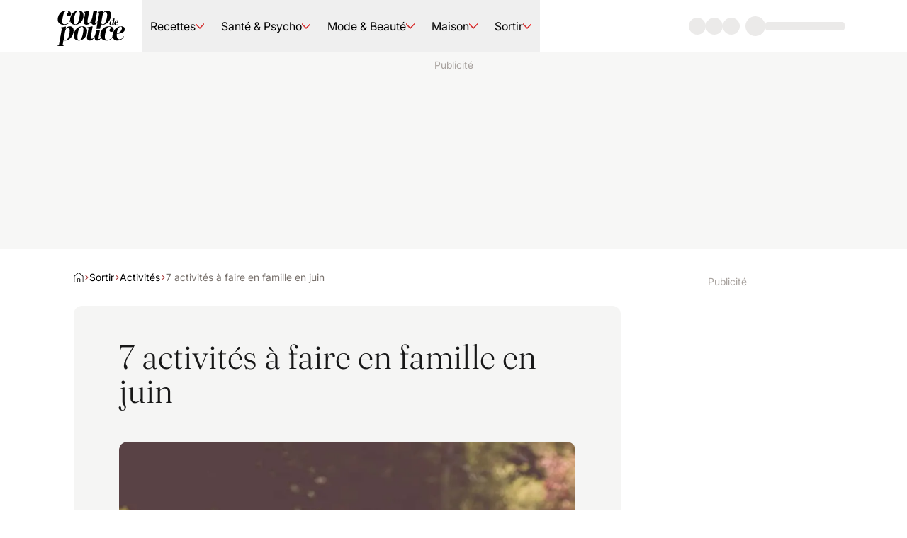

--- FILE ---
content_type: text/html; charset=utf-8
request_url: https://www.coupdepouce.com/article/7-activites-a-faire-en-famille-en-juin-99175492?silent_auth=true
body_size: 145555
content:
<!DOCTYPE html><html lang="fr-CA"><head><meta charSet="utf-8" data-next-head=""/><meta name="viewport" content="width=device-width" data-next-head=""/><style data-next-head="">.espace_sponso_hublot img { width: auto; margin: 0 auto; }</style><link rel="icon" href="/icon.ico" sizes="48x48" data-next-head=""/><link rel="icon" href="/icon.svg" type="image/svg+xml" data-next-head=""/><link rel="apple-touch-icon" href="/apple-touch-icon.png" data-next-head=""/><link rel="manifest" href="/manifest.webmanifest" data-next-head=""/><link rel="preload" href="/_next/static/media/cdp-logo.766b0785.svg" as="image" data-next-head=""/><title data-next-head="">7 activités à faire en famille en juin | Coup de pouce</title><meta name="description" content="7 activités à faire en famille en juin" data-next-head=""/><meta name="robots" content="index" data-next-head=""/><meta name="robots" content="max-image-preview:large" data-next-head=""/><meta property="og:title" content="7 activités à faire en famille en juin" data-next-head=""/><meta property="og:description" content="7 activités à faire en famille en juin" data-next-head=""/><meta property="og:image" content="https://m1.quebecormedia.com/emp/emp/7368881d-8c72-4432-a717-cf8350cfc3ba_ORIGINAL.jpg?impolicy=crop-resize&amp;x=0&amp;y=0&amp;w=825&amp;h=825&amp;width=2560" data-next-head=""/><meta name="twitter:card" content="summary_large_image" data-next-head=""/><meta name="twitter:title" content="7 activités à faire en famille en juin" data-next-head=""/><meta name="twitter:description" content="7 activités à faire en famille en juin" data-next-head=""/><meta name="twitter:image" content="https://m1.quebecormedia.com/emp/emp/7368881d-8c72-4432-a717-cf8350cfc3ba_ORIGINAL.jpg?impolicy=crop-resize&amp;x=0&amp;y=0&amp;w=825&amp;h=825&amp;width=2560" data-next-head=""/><link rel="preconnect" href="https://api.qub.ca" crossorigin="anonymous" data-next-head=""/><script type="application/ld+json" data-next-head="">{&quot;@context&quot;:&quot;https://schema.org&quot;,&quot;@graph&quot;:[{&quot;@type&quot;:&quot;NewsArticle&quot;,&quot;articleSection&quot;:&quot;activites&quot;,&quot;author&quot;:[{&quot;@type&quot;:&quot;Person&quot;,&quot;name&quot;:&quot;Mélodie Lamoureux&quot;}],&quot;dateModified&quot;:&quot;2020-06-01T13:21:43Z&quot;,&quot;datePublished&quot;:&quot;2020-06-01T13:21:43Z&quot;,&quot;image&quot;:[&quot;https://m1.quebecormedia.com/emp/emp/7368881d-8c72-4432-a717-cf8350cfc3ba_ORIGINAL.jpg?impolicy=crop-resize&amp;x=0&amp;y=0&amp;w=825&amp;h=825&amp;width=2560&quot;],&quot;headline&quot;:&quot;7 activités à faire en famille en juin&quot;,&quot;url&quot;:&quot;https://www.coupdepouce.com/article/7-activites-a-faire-en-famille-en-juin-99175492&quot;},{&quot;@type&quot;:&quot;BreadcrumbList&quot;,&quot;itemListElement&quot;:[{&quot;@type&quot;:&quot;ListItem&quot;,&quot;position&quot;:1,&quot;name&quot;:&quot;Accueil&quot;,&quot;item&quot;:&quot;https://www.coupdepouce.com/&quot;},{&quot;@type&quot;:&quot;ListItem&quot;,&quot;position&quot;:2,&quot;name&quot;:&quot;Sortir&quot;,&quot;item&quot;:&quot;https://www.coupdepouce.com/sortir&quot;},{&quot;@type&quot;:&quot;ListItem&quot;,&quot;position&quot;:3,&quot;name&quot;:&quot;Activités&quot;,&quot;item&quot;:&quot;https://www.coupdepouce.com/sortir/activites&quot;}]}]}</script><link rel="canonical" href="https://www.coupdepouce.com/article/7-activites-a-faire-en-famille-en-juin-99175492" data-next-head=""/><meta property="mrf:canonical" content="https://www.coupdepouce.com/article/7-activites-a-faire-en-famille-en-juin-99175492" data-next-head=""/><meta name="cXenseParse:articleid" content="1100774861" data-next-head=""/><meta name="cXenseParse:title" content="7 activités à faire en famille en juin" data-next-head=""/><meta name="cXenseParse:pageclass" content="article" data-next-head=""/><meta name="cXenseParse:que-sponsorise" content="false" data-next-head=""/><meta name="cXenseParse:recs:recommendable" content="true" data-next-head=""/><meta name="cXenseParse:recs:que-hasvideo" content="false" data-next-head=""/><meta name="cXenseParse:recs:publishtime" content="2020-06-01T13:21:43Z" data-next-head=""/><meta name="cXenseParse:que-source" content="Accueil" data-next-head=""/><meta name="cXenseParse:recs:que-source" content="Accueil" data-next-head=""/><meta name="cXenseParse:recs:image" content="https://m1.quebecormedia.com/emp/emp/7368881d-8c72-4432-a717-cf8350cfc3ba_ORIGINAL.jpg" data-next-head=""/><meta name="cXenseParse:recs:que-category" content="activites" data-next-head=""/><meta name="cXenseParse:url" content="https://www.coupdepouce.com/article/7-activites-a-faire-en-famille-en-juin-99175492" data-next-head=""/><meta name="cXenseParse:author" content="Mélodie Lamoureux" data-next-head=""/><meta name="cXenseParse:description" content="7 activités à faire en famille en juin" data-next-head=""/><link rel="preload" as="image" imageSrcSet="/_next/image?url=https%3A%2F%2Fm1.quebecormedia.com%2Femp%2Femp%2F7368881d-8c72-4432-a717-cf8350cfc3ba_ORIGINAL.jpg&amp;w=640&amp;q=75 640w, /_next/image?url=https%3A%2F%2Fm1.quebecormedia.com%2Femp%2Femp%2F7368881d-8c72-4432-a717-cf8350cfc3ba_ORIGINAL.jpg&amp;w=750&amp;q=75 750w, /_next/image?url=https%3A%2F%2Fm1.quebecormedia.com%2Femp%2Femp%2F7368881d-8c72-4432-a717-cf8350cfc3ba_ORIGINAL.jpg&amp;w=828&amp;q=75 828w, /_next/image?url=https%3A%2F%2Fm1.quebecormedia.com%2Femp%2Femp%2F7368881d-8c72-4432-a717-cf8350cfc3ba_ORIGINAL.jpg&amp;w=1080&amp;q=75 1080w, /_next/image?url=https%3A%2F%2Fm1.quebecormedia.com%2Femp%2Femp%2F7368881d-8c72-4432-a717-cf8350cfc3ba_ORIGINAL.jpg&amp;w=1200&amp;q=75 1200w, /_next/image?url=https%3A%2F%2Fm1.quebecormedia.com%2Femp%2Femp%2F7368881d-8c72-4432-a717-cf8350cfc3ba_ORIGINAL.jpg&amp;w=1920&amp;q=75 1920w, /_next/image?url=https%3A%2F%2Fm1.quebecormedia.com%2Femp%2Femp%2F7368881d-8c72-4432-a717-cf8350cfc3ba_ORIGINAL.jpg&amp;w=2048&amp;q=75 2048w, /_next/image?url=https%3A%2F%2Fm1.quebecormedia.com%2Femp%2Femp%2F7368881d-8c72-4432-a717-cf8350cfc3ba_ORIGINAL.jpg&amp;w=3840&amp;q=75 3840w" imageSizes="100vw" data-next-head=""/><link rel="preload" as="image" imageSrcSet="/_next/image?url=https%3A%2F%2Fm1.quebecormedia.com%2Femp%2Femp%2Fad1de340-c1de-4fd5-a5ab-a1462ee32daa_ORIGINAL.jpg&amp;w=16&amp;q=75 16w, /_next/image?url=https%3A%2F%2Fm1.quebecormedia.com%2Femp%2Femp%2Fad1de340-c1de-4fd5-a5ab-a1462ee32daa_ORIGINAL.jpg&amp;w=32&amp;q=75 32w, /_next/image?url=https%3A%2F%2Fm1.quebecormedia.com%2Femp%2Femp%2Fad1de340-c1de-4fd5-a5ab-a1462ee32daa_ORIGINAL.jpg&amp;w=48&amp;q=75 48w, /_next/image?url=https%3A%2F%2Fm1.quebecormedia.com%2Femp%2Femp%2Fad1de340-c1de-4fd5-a5ab-a1462ee32daa_ORIGINAL.jpg&amp;w=64&amp;q=75 64w, /_next/image?url=https%3A%2F%2Fm1.quebecormedia.com%2Femp%2Femp%2Fad1de340-c1de-4fd5-a5ab-a1462ee32daa_ORIGINAL.jpg&amp;w=96&amp;q=75 96w, /_next/image?url=https%3A%2F%2Fm1.quebecormedia.com%2Femp%2Femp%2Fad1de340-c1de-4fd5-a5ab-a1462ee32daa_ORIGINAL.jpg&amp;w=128&amp;q=75 128w, /_next/image?url=https%3A%2F%2Fm1.quebecormedia.com%2Femp%2Femp%2Fad1de340-c1de-4fd5-a5ab-a1462ee32daa_ORIGINAL.jpg&amp;w=256&amp;q=75 256w, /_next/image?url=https%3A%2F%2Fm1.quebecormedia.com%2Femp%2Femp%2Fad1de340-c1de-4fd5-a5ab-a1462ee32daa_ORIGINAL.jpg&amp;w=384&amp;q=75 384w, /_next/image?url=https%3A%2F%2Fm1.quebecormedia.com%2Femp%2Femp%2Fad1de340-c1de-4fd5-a5ab-a1462ee32daa_ORIGINAL.jpg&amp;w=640&amp;q=75 640w, /_next/image?url=https%3A%2F%2Fm1.quebecormedia.com%2Femp%2Femp%2Fad1de340-c1de-4fd5-a5ab-a1462ee32daa_ORIGINAL.jpg&amp;w=750&amp;q=75 750w, /_next/image?url=https%3A%2F%2Fm1.quebecormedia.com%2Femp%2Femp%2Fad1de340-c1de-4fd5-a5ab-a1462ee32daa_ORIGINAL.jpg&amp;w=828&amp;q=75 828w, /_next/image?url=https%3A%2F%2Fm1.quebecormedia.com%2Femp%2Femp%2Fad1de340-c1de-4fd5-a5ab-a1462ee32daa_ORIGINAL.jpg&amp;w=1080&amp;q=75 1080w, /_next/image?url=https%3A%2F%2Fm1.quebecormedia.com%2Femp%2Femp%2Fad1de340-c1de-4fd5-a5ab-a1462ee32daa_ORIGINAL.jpg&amp;w=1200&amp;q=75 1200w, /_next/image?url=https%3A%2F%2Fm1.quebecormedia.com%2Femp%2Femp%2Fad1de340-c1de-4fd5-a5ab-a1462ee32daa_ORIGINAL.jpg&amp;w=1920&amp;q=75 1920w, /_next/image?url=https%3A%2F%2Fm1.quebecormedia.com%2Femp%2Femp%2Fad1de340-c1de-4fd5-a5ab-a1462ee32daa_ORIGINAL.jpg&amp;w=2048&amp;q=75 2048w, /_next/image?url=https%3A%2F%2Fm1.quebecormedia.com%2Femp%2Femp%2Fad1de340-c1de-4fd5-a5ab-a1462ee32daa_ORIGINAL.jpg&amp;w=3840&amp;q=75 3840w" imageSizes="64px" data-next-head=""/><style data-next-head="">.espace_sponso_hublot img { width: auto; margin: 0 auto; }</style><style id="_goober" data-next-head=""> </style><link rel="preload" href="/_next/static/media/28fefc737c7a6476-s.p.woff2" as="font" type="font/woff2" crossorigin="anonymous" data-next-font="size-adjust"/><link rel="preload" href="/_next/static/media/15dc6efa093e5688-s.p.woff2" as="font" type="font/woff2" crossorigin="anonymous" data-next-font="size-adjust"/><link rel="preload" href="/_next/static/media/bfc732bb46866d60-s.p.woff2" as="font" type="font/woff2" crossorigin="anonymous" data-next-font="size-adjust"/><link rel="preload" href="/_next/static/media/bba90a1156adc3f9-s.p.woff2" as="font" type="font/woff2" crossorigin="anonymous" data-next-font="size-adjust"/><link rel="preload" href="/_next/static/media/5f09b9b2bbff7f62-s.p.woff2" as="font" type="font/woff2" crossorigin="anonymous" data-next-font="size-adjust"/><link rel="preload" href="/_next/static/media/16f86e255d63ec3e-s.p.woff2" as="font" type="font/woff2" crossorigin="anonymous" data-next-font="size-adjust"/><link rel="preload" href="/_next/static/media/00703d2ccf188a3d-s.p.woff2" as="font" type="font/woff2" crossorigin="anonymous" data-next-font="size-adjust"/><link rel="preload" href="/_next/static/media/3b012c01f5ffc675-s.p.woff2" as="font" type="font/woff2" crossorigin="anonymous" data-next-font="size-adjust"/><link rel="preload" href="/_next/static/css/a99e0d2c64024134.css" as="style"/><link rel="stylesheet" href="/_next/static/css/a99e0d2c64024134.css" data-n-g=""/><link rel="preload" href="/_next/static/css/10e9bc97e12fe1a9.css" as="style"/><link rel="stylesheet" href="/_next/static/css/10e9bc97e12fe1a9.css"/><noscript data-n-css=""></noscript><script defer="" nomodule="" src="/_next/static/chunks/polyfills-42372ed130431b0a.js"></script><script defer="" src="/_next/static/chunks/898-63644a9a1ed116bb.js"></script><script defer="" src="/_next/static/chunks/476.5fa7c9d6ac282615.js"></script><script defer="" src="/_next/static/chunks/752.a1e49ecbede6e795.js"></script><script defer="" src="/_next/static/chunks/772.f152d55d3317ba1c.js"></script><script defer="" src="/_next/static/chunks/130.546033ed9c6459b9.js"></script><script defer="" src="/_next/static/chunks/780.fc1123c79a3198cd.js"></script><script defer="" src="/_next/static/chunks/659.e38f82a221ff3a71.js"></script><script src="/_next/static/chunks/webpack-58edcd0811fd8e65.js" defer=""></script><script src="/_next/static/chunks/framework-ba586078f14c671e.js" defer=""></script><script src="/_next/static/chunks/main-afe20159e8ff6bcc.js" defer=""></script><script src="/_next/static/chunks/pages/_app-bd00a3d0db22e187.js" defer=""></script><script src="/_next/static/chunks/275-7ab293772dfeabcb.js" defer=""></script><script src="/_next/static/chunks/pages/%5B%5B...pages%5D%5D-5c4aac8ef6698a08.js" defer=""></script><script src="/_next/static/RYsTtc8olSalC9W31-F3v/_buildManifest.js" defer=""></script><script src="/_next/static/RYsTtc8olSalC9W31-F3v/_ssgManifest.js" defer=""></script><style id="__jsx-1100173974">:root{--fontSansSerif:'inter', 'inter Fallback';--fontSerif:'fraunces', 'fraunces Fallback'}</style></head><body><div id="__next"><div><div class="tw-fixed tw-inset-x-0 tw-top-0 tw-z-above"><div class="tw-h-0.5 tw-w-0 tw-bg-primary-700"></div></div><header class="tw-sticky tw-top-0 tw-z-header tw-w-full"><nav class="tw-px-6 sm:tw-px-12 xl:tw-px-20 2xl:tw-px-32 tw-button-3 tw-pointer-events-auto tw-relative tw-z-10 tw-flex tw-min-h-[--navHeight] tw-items-stretch tw-justify-between tw-border-b tw-border-stone-200 tw-bg-base-white"><div class="tw-flex tw-flex-1"><button class="tw-ml-[-14px] tw-mr-1 sm:tw-mr-6 lg:tw-hidden" type="button" aria-haspopup="dialog" aria-expanded="false" aria-controls="radix-:R1abbl6:" data-state="closed"><div class="hamburger-react" aria-label="Ouvrir le menu" aria-expanded="false" role="button" style="cursor:pointer;height:48px;position:relative;transition:0.3s cubic-bezier(0, 0, 0, 1);user-select:none;width:48px;outline:none" tabindex="0"><div style="transition:0.15s cubic-bezier(0, 0, 0, 1) 0.15s;transform:none"><div style="background:currentColor;height:2px;left:13px;position:absolute;border-radius:9em;width:22px;top:16px;transition:0.15s cubic-bezier(0, 0, 0, 1) 0s;transform:none"></div></div><div style="transition:0.15s cubic-bezier(0, 0, 0, 1);opacity:1"><div style="background:currentColor;height:2px;left:13px;position:absolute;border-radius:9em;width:22px;top:23px;transition:0.15s cubic-bezier(0, 0, 0, 1)"></div></div><div style="transition:0.15s cubic-bezier(0, 0, 0, 1) 0.15s;transform:none"><div style="background:currentColor;height:2px;left:13px;position:absolute;border-radius:9em;width:22px;top:30px;transition:0.15s cubic-bezier(0, 0, 0, 1) 0s;transform:none"></div></div></div></button><div role="dialog" id="radix-:R1abbl6:" aria-describedby="radix-:R1abbl6H2:" aria-labelledby="radix-:R1abbl6H1:" data-state="closed" style="animation-duration:300ms" data-anchor="left" class="content_content__k2U6z tw-fixed tw-z-above tw-overflow-y-auto tw-shadow-lg tw-ease-in-out tw-will-change-transform data-[anchor=left]:tw-inset-y-0 data-[anchor=right]:tw-inset-y-0 data-[anchor=bottom]:tw-bottom-0 data-[anchor=bottom]:tw-left-0 data-[anchor=left]:tw-left-0 data-[anchor=right]:tw-right-0 data-[anchor=top]:tw-left-0 data-[anchor=top]:tw-top-0 data-[anchor=bottom]:tw-w-full data-[anchor=top]:tw-w-full !tw-top-[--navHeight] tw-w-2/3 tw-bg-base-white tw-text-stone-900 data-[state=closed]:tw-hidden lg:tw-hidden" tabindex="-1"><nav><ul><li><div data-orientation="vertical"><div data-state="closed" data-orientation="vertical" class="tw-group tw-overflow-hidden tw-border-b tw-border-solid tw-border-stone-200 data-[state=open]:tw-border-none"><span class="tw-button-3 tw-transition-colors tw-duration-200 hover:tw-bg-primary-100/90 tw-flex tw-w-full tw-items-center tw-justify-between tw-p-6 group-data-[state=open]:tw-bg-primary-100"><a aria-label="Accéder à la page Recettes" class="tw-cursor-pointer" href="/recettes">Recettes</a><svg width="16" height="16" viewBox="0 0 12 12" xmlns="http://www.w3.org/2000/svg" fill="currentColor" aria-hidden="true" data-slot="icon" class="tw-stroke-primary-500 tw-transition-all tw-duration-200 data-[state=open]:tw-rotate-180" type="button" aria-controls="radix-:R15tabbl6:" aria-expanded="false" data-state="closed" data-orientation="vertical" id="radix-:R5tabbl6:" data-radix-collection-item=""><g clip-path="url(#clip0_1366_2355)"><path fill-rule="evenodd" clip-rule="evenodd" d="M0.135345 2.7128C-0.043727 2.88068 -0.0527999 3.16194 0.11508 3.34101L5.67063 9.26694C5.75465 9.35656 5.87202 9.40741 5.99487 9.40741C6.11772 9.40741 6.23509 9.35656 6.31911 9.26694L11.8747 3.34101C12.0425 3.16194 12.0335 2.88068 11.8544 2.7128C11.6753 2.54492 11.3941 2.55399 11.2262 2.73306L5.99487 8.31313L0.763557 2.73306C0.595677 2.55399 0.314417 2.54492 0.135345 2.7128Z"></path></g><defs><clipPath id="clip0_1366_2355"><rect width="12" height="12"></rect></clipPath></defs></svg></span><ul class="data-[state=open]:tw-block data-[state=closed]:tw-hidden" data-state="closed" id="radix-:R15tabbl6:" role="region" aria-labelledby="radix-:R5tabbl6:" data-orientation="vertical" style="--radix-accordion-content-height:var(--radix-collapsible-content-height);--radix-accordion-content-width:var(--radix-collapsible-content-width)"><li><span class="tw-absolute tw-left-0 tw-h-10 tw-bg-primary-500"></span><a aria-label="Accéder à la page de la catégorie Plats principaux" class="tw-cursor-pointer tw-body-2 tw-flex tw-bg-primary-100 tw-px-6 tw-py-3 tw-transition-colors tw-duration-200" href="/recettes/plats-principaux">Plats principaux</a></li><li><span class="tw-absolute tw-left-0 tw-h-10 tw-bg-primary-500"></span><a aria-label="Accéder à la page de la catégorie Entrées et accompagnements" class="tw-cursor-pointer tw-body-2 tw-flex tw-bg-primary-100 tw-px-6 tw-py-3 tw-transition-colors tw-duration-200" href="/recettes/entrees-et-accompagnements">Entrées et accompagnements</a></li><li><span class="tw-absolute tw-left-0 tw-h-10 tw-bg-primary-500"></span><a aria-label="Accéder à la page de la catégorie Desserts" class="tw-cursor-pointer tw-body-2 tw-flex tw-bg-primary-100 tw-px-6 tw-py-3 tw-transition-colors tw-duration-200" href="/recettes/desserts">Desserts</a></li><li><span class="tw-absolute tw-left-0 tw-h-10 tw-bg-primary-500"></span><a aria-label="Accéder à la page de la catégorie Brunch et Déjeuners" class="tw-cursor-pointer tw-body-2 tw-flex tw-bg-primary-100 tw-px-6 tw-py-3 tw-transition-colors tw-duration-200" href="/recettes/brunch-et-dejeuners">Brunch et Déjeuners</a></li><li><span class="tw-absolute tw-left-0 tw-h-10 tw-bg-primary-500"></span><a aria-label="Accéder à la page de la catégorie Sauces et condiments" class="tw-cursor-pointer tw-body-2 tw-flex tw-bg-primary-100 tw-px-6 tw-py-3 tw-transition-colors tw-duration-200" href="/recettes/sauces-et-condiments">Sauces et condiments</a></li><li><span class="tw-absolute tw-left-0 tw-h-10 tw-bg-primary-500"></span><a aria-label="Accéder à la page de la catégorie Boissons" class="tw-cursor-pointer tw-body-2 tw-flex tw-bg-primary-100 tw-px-6 tw-py-3 tw-transition-colors tw-duration-200" href="/recettes/boissons">Boissons</a></li><li><span class="tw-absolute tw-left-0 tw-h-10 tw-bg-primary-500"></span><a aria-label="Accéder à la page de la catégorie Ingrédients" class="tw-cursor-pointer tw-body-2 tw-flex tw-bg-primary-100 tw-px-6 tw-py-3 tw-transition-colors tw-duration-200" href="/recettes/ingredients">Ingrédients</a></li><li><span class="tw-absolute tw-left-0 tw-h-10 tw-bg-primary-500"></span><a aria-label="Accéder à la page de la catégorie Thèmes" class="tw-cursor-pointer tw-body-2 tw-flex tw-bg-primary-100 tw-px-6 tw-py-3 tw-transition-colors tw-duration-200" href="/recettes/themes">Thèmes</a></li><li><span class="tw-absolute tw-left-0 tw-h-10 tw-bg-primary-500"></span><a aria-label="Accéder à la page de la catégorie Idées repas" class="tw-cursor-pointer tw-body-2 tw-flex tw-bg-primary-100 tw-px-6 tw-py-3 tw-transition-colors tw-duration-200" href="/recettes/idees-repas">Idées repas</a></li><li><span class="tw-absolute tw-left-0 tw-h-10 tw-bg-primary-500"></span><a aria-label="Accéder à la page de la catégorie Bon à savoir" class="tw-cursor-pointer tw-body-2 tw-flex tw-bg-primary-100 tw-px-6 tw-py-3 tw-transition-colors tw-duration-200" href="/recettes/bon-a-savoir">Bon à savoir</a></li><li><span class="tw-absolute tw-left-0 tw-h-10 tw-bg-primary-500"></span><a aria-label="Accéder à la page de la catégorie Meilleures recettes" class="tw-cursor-pointer tw-body-2 tw-flex tw-bg-primary-100 tw-px-6 tw-py-3 tw-transition-colors tw-duration-200" href="/recettes/meilleures-recettes">Meilleures recettes</a></li></ul></div></div></li><li><div data-orientation="vertical"><div data-state="closed" data-orientation="vertical" class="tw-group tw-overflow-hidden tw-border-b tw-border-solid tw-border-stone-200 data-[state=open]:tw-border-none"><span class="tw-button-3 tw-transition-colors tw-duration-200 hover:tw-bg-primary-100/90 tw-flex tw-w-full tw-items-center tw-justify-between tw-p-6 group-data-[state=open]:tw-bg-primary-100"><a aria-label="Accéder à la page Santé &amp; Psycho" class="tw-cursor-pointer" href="/sante-et-psycho">Santé &amp; Psycho</a><svg width="16" height="16" viewBox="0 0 12 12" xmlns="http://www.w3.org/2000/svg" fill="currentColor" aria-hidden="true" data-slot="icon" class="tw-stroke-primary-500 tw-transition-all tw-duration-200 data-[state=open]:tw-rotate-180" type="button" aria-controls="radix-:R19tabbl6:" aria-expanded="false" data-state="closed" data-orientation="vertical" id="radix-:R9tabbl6:" data-radix-collection-item=""><g clip-path="url(#clip0_1366_2355)"><path fill-rule="evenodd" clip-rule="evenodd" d="M0.135345 2.7128C-0.043727 2.88068 -0.0527999 3.16194 0.11508 3.34101L5.67063 9.26694C5.75465 9.35656 5.87202 9.40741 5.99487 9.40741C6.11772 9.40741 6.23509 9.35656 6.31911 9.26694L11.8747 3.34101C12.0425 3.16194 12.0335 2.88068 11.8544 2.7128C11.6753 2.54492 11.3941 2.55399 11.2262 2.73306L5.99487 8.31313L0.763557 2.73306C0.595677 2.55399 0.314417 2.54492 0.135345 2.7128Z"></path></g><defs><clipPath id="clip0_1366_2355"><rect width="12" height="12"></rect></clipPath></defs></svg></span><ul class="data-[state=open]:tw-block data-[state=closed]:tw-hidden" data-state="closed" id="radix-:R19tabbl6:" role="region" aria-labelledby="radix-:R9tabbl6:" data-orientation="vertical" style="--radix-accordion-content-height:var(--radix-collapsible-content-height);--radix-accordion-content-width:var(--radix-collapsible-content-width)"><li><span class="tw-absolute tw-left-0 tw-h-10 tw-bg-primary-500"></span><a aria-label="Accéder à la page de la catégorie Santé" class="tw-cursor-pointer tw-body-2 tw-flex tw-bg-primary-100 tw-px-6 tw-py-3 tw-transition-colors tw-duration-200" href="/sante-et-psycho/sante">Santé</a></li><li><span class="tw-absolute tw-left-0 tw-h-10 tw-bg-primary-500"></span><a aria-label="Accéder à la page de la catégorie Psycho" class="tw-cursor-pointer tw-body-2 tw-flex tw-bg-primary-100 tw-px-6 tw-py-3 tw-transition-colors tw-duration-200" href="/sante-et-psycho/psycho">Psycho</a></li><li><span class="tw-absolute tw-left-0 tw-h-10 tw-bg-primary-500"></span><a aria-label="Accéder à la page de la catégorie Nutrition" class="tw-cursor-pointer tw-body-2 tw-flex tw-bg-primary-100 tw-px-6 tw-py-3 tw-transition-colors tw-duration-200" href="/sante-et-psycho/nutrition">Nutrition</a></li><li><span class="tw-absolute tw-left-0 tw-h-10 tw-bg-primary-500"></span><a aria-label="Accéder à la page de la catégorie Forme" class="tw-cursor-pointer tw-body-2 tw-flex tw-bg-primary-100 tw-px-6 tw-py-3 tw-transition-colors tw-duration-200" href="/sante-et-psycho/forme">Forme</a></li><li><span class="tw-absolute tw-left-0 tw-h-10 tw-bg-primary-500"></span><a aria-label="Accéder à la page de la catégorie Couple" class="tw-cursor-pointer tw-body-2 tw-flex tw-bg-primary-100 tw-px-6 tw-py-3 tw-transition-colors tw-duration-200" href="/sante-et-psycho/couple">Couple</a></li><li><span class="tw-absolute tw-left-0 tw-h-10 tw-bg-primary-500"></span><a aria-label="Accéder à la page de la catégorie Sexualité" class="tw-cursor-pointer tw-body-2 tw-flex tw-bg-primary-100 tw-px-6 tw-py-3 tw-transition-colors tw-duration-200" href="/sante-et-psycho/sexualite">Sexualité</a></li><li><span class="tw-absolute tw-left-0 tw-h-10 tw-bg-primary-500"></span><a aria-label="Accéder à la page de la catégorie Famille" class="tw-cursor-pointer tw-body-2 tw-flex tw-bg-primary-100 tw-px-6 tw-py-3 tw-transition-colors tw-duration-200" href="/sante-et-psycho/famille">Famille</a></li><li><span class="tw-absolute tw-left-0 tw-h-10 tw-bg-primary-500"></span><a aria-label="Accéder à la page de la catégorie Budget" class="tw-cursor-pointer tw-body-2 tw-flex tw-bg-primary-100 tw-px-6 tw-py-3 tw-transition-colors tw-duration-200" href="/sante-et-psycho/budget">Budget</a></li><li><span class="tw-absolute tw-left-0 tw-h-10 tw-bg-primary-500"></span><a aria-label="Accéder à la page de la catégorie Guide des maladies" class="tw-cursor-pointer tw-body-2 tw-flex tw-bg-primary-100 tw-px-6 tw-py-3 tw-transition-colors tw-duration-200" href="/sante-et-psycho/guide-des-maladies">Guide des maladies</a></li></ul></div></div></li><li><div data-orientation="vertical"><div data-state="closed" data-orientation="vertical" class="tw-group tw-overflow-hidden tw-border-b tw-border-solid tw-border-stone-200 data-[state=open]:tw-border-none"><span class="tw-button-3 tw-transition-colors tw-duration-200 hover:tw-bg-primary-100/90 tw-flex tw-w-full tw-items-center tw-justify-between tw-p-6 group-data-[state=open]:tw-bg-primary-100"><a aria-label="Accéder à la page Mode &amp; Beauté" class="tw-cursor-pointer" href="/mode-et-beaute">Mode &amp; Beauté</a><svg width="16" height="16" viewBox="0 0 12 12" xmlns="http://www.w3.org/2000/svg" fill="currentColor" aria-hidden="true" data-slot="icon" class="tw-stroke-primary-500 tw-transition-all tw-duration-200 data-[state=open]:tw-rotate-180" type="button" aria-controls="radix-:R1dtabbl6:" aria-expanded="false" data-state="closed" data-orientation="vertical" id="radix-:Rdtabbl6:" data-radix-collection-item=""><g clip-path="url(#clip0_1366_2355)"><path fill-rule="evenodd" clip-rule="evenodd" d="M0.135345 2.7128C-0.043727 2.88068 -0.0527999 3.16194 0.11508 3.34101L5.67063 9.26694C5.75465 9.35656 5.87202 9.40741 5.99487 9.40741C6.11772 9.40741 6.23509 9.35656 6.31911 9.26694L11.8747 3.34101C12.0425 3.16194 12.0335 2.88068 11.8544 2.7128C11.6753 2.54492 11.3941 2.55399 11.2262 2.73306L5.99487 8.31313L0.763557 2.73306C0.595677 2.55399 0.314417 2.54492 0.135345 2.7128Z"></path></g><defs><clipPath id="clip0_1366_2355"><rect width="12" height="12"></rect></clipPath></defs></svg></span><ul class="data-[state=open]:tw-block data-[state=closed]:tw-hidden" data-state="closed" id="radix-:R1dtabbl6:" role="region" aria-labelledby="radix-:Rdtabbl6:" data-orientation="vertical" style="--radix-accordion-content-height:var(--radix-collapsible-content-height);--radix-accordion-content-width:var(--radix-collapsible-content-width)"><li><span class="tw-absolute tw-left-0 tw-h-10 tw-bg-primary-500"></span><a aria-label="Accéder à la page de la catégorie Tendances" class="tw-cursor-pointer tw-body-2 tw-flex tw-bg-primary-100 tw-px-6 tw-py-3 tw-transition-colors tw-duration-200" href="/mode-et-beaute/tendances">Tendances</a></li><li><span class="tw-absolute tw-left-0 tw-h-10 tw-bg-primary-500"></span><a aria-label="Accéder à la page de la catégorie Cheveux" class="tw-cursor-pointer tw-body-2 tw-flex tw-bg-primary-100 tw-px-6 tw-py-3 tw-transition-colors tw-duration-200" href="/mode-et-beaute/cheveux">Cheveux</a></li><li><span class="tw-absolute tw-left-0 tw-h-10 tw-bg-primary-500"></span><a aria-label="Accéder à la page de la catégorie Maquillage" class="tw-cursor-pointer tw-body-2 tw-flex tw-bg-primary-100 tw-px-6 tw-py-3 tw-transition-colors tw-duration-200" href="/mode-et-beaute/maquillage">Maquillage</a></li><li><span class="tw-absolute tw-left-0 tw-h-10 tw-bg-primary-500"></span><a aria-label="Accéder à la page de la catégorie Soins" class="tw-cursor-pointer tw-body-2 tw-flex tw-bg-primary-100 tw-px-6 tw-py-3 tw-transition-colors tw-duration-200" href="/mode-et-beaute/soins">Soins</a></li><li><span class="tw-absolute tw-left-0 tw-h-10 tw-bg-primary-500"></span><a aria-label="Accéder à la page de la catégorie Shopping" class="tw-cursor-pointer tw-body-2 tw-flex tw-bg-primary-100 tw-px-6 tw-py-3 tw-transition-colors tw-duration-200" href="/mode-et-beaute/shopping">Shopping</a></li></ul></div></div></li><li><div data-orientation="vertical"><div data-state="closed" data-orientation="vertical" class="tw-group tw-overflow-hidden tw-border-b tw-border-solid tw-border-stone-200 data-[state=open]:tw-border-none"><span class="tw-button-3 tw-transition-colors tw-duration-200 hover:tw-bg-primary-100/90 tw-flex tw-w-full tw-items-center tw-justify-between tw-p-6 group-data-[state=open]:tw-bg-primary-100"><a aria-label="Accéder à la page Maison" class="tw-cursor-pointer" href="/maison">Maison</a><svg width="16" height="16" viewBox="0 0 12 12" xmlns="http://www.w3.org/2000/svg" fill="currentColor" aria-hidden="true" data-slot="icon" class="tw-stroke-primary-500 tw-transition-all tw-duration-200 data-[state=open]:tw-rotate-180" type="button" aria-controls="radix-:R1htabbl6:" aria-expanded="false" data-state="closed" data-orientation="vertical" id="radix-:Rhtabbl6:" data-radix-collection-item=""><g clip-path="url(#clip0_1366_2355)"><path fill-rule="evenodd" clip-rule="evenodd" d="M0.135345 2.7128C-0.043727 2.88068 -0.0527999 3.16194 0.11508 3.34101L5.67063 9.26694C5.75465 9.35656 5.87202 9.40741 5.99487 9.40741C6.11772 9.40741 6.23509 9.35656 6.31911 9.26694L11.8747 3.34101C12.0425 3.16194 12.0335 2.88068 11.8544 2.7128C11.6753 2.54492 11.3941 2.55399 11.2262 2.73306L5.99487 8.31313L0.763557 2.73306C0.595677 2.55399 0.314417 2.54492 0.135345 2.7128Z"></path></g><defs><clipPath id="clip0_1366_2355"><rect width="12" height="12"></rect></clipPath></defs></svg></span><ul class="data-[state=open]:tw-block data-[state=closed]:tw-hidden" data-state="closed" id="radix-:R1htabbl6:" role="region" aria-labelledby="radix-:Rhtabbl6:" data-orientation="vertical" style="--radix-accordion-content-height:var(--radix-collapsible-content-height);--radix-accordion-content-width:var(--radix-collapsible-content-width)"><li><span class="tw-absolute tw-left-0 tw-h-10 tw-bg-primary-500"></span><a aria-label="Accéder à la page de la catégorie Par pièce" class="tw-cursor-pointer tw-body-2 tw-flex tw-bg-primary-100 tw-px-6 tw-py-3 tw-transition-colors tw-duration-200" href="/maison/par-piece">Par pièce</a></li><li><span class="tw-absolute tw-left-0 tw-h-10 tw-bg-primary-500"></span><a aria-label="Accéder à la page de la catégorie Tendances" class="tw-cursor-pointer tw-body-2 tw-flex tw-bg-primary-100 tw-px-6 tw-py-3 tw-transition-colors tw-duration-200" href="/maison/tendances">Tendances</a></li><li><span class="tw-absolute tw-left-0 tw-h-10 tw-bg-primary-500"></span><a aria-label="Accéder à la page de la catégorie Extérieur" class="tw-cursor-pointer tw-body-2 tw-flex tw-bg-primary-100 tw-px-6 tw-py-3 tw-transition-colors tw-duration-200" href="/maison/exterieur">Extérieur</a></li><li><span class="tw-absolute tw-left-0 tw-h-10 tw-bg-primary-500"></span><a aria-label="Accéder à la page de la catégorie Trucs et astuces" class="tw-cursor-pointer tw-body-2 tw-flex tw-bg-primary-100 tw-px-6 tw-py-3 tw-transition-colors tw-duration-200" href="/maison/trucs-et-astuces">Trucs et astuces</a></li><li><span class="tw-absolute tw-left-0 tw-h-10 tw-bg-primary-500"></span><a aria-label="Accéder à la page de la catégorie Shopping" class="tw-cursor-pointer tw-body-2 tw-flex tw-bg-primary-100 tw-px-6 tw-py-3 tw-transition-colors tw-duration-200" href="/maison/shopping">Shopping</a></li></ul></div></div></li><li><div data-orientation="vertical"><div data-state="closed" data-orientation="vertical" class="tw-group tw-overflow-hidden tw-border-b tw-border-solid tw-border-stone-200 data-[state=open]:tw-border-none"><span class="tw-button-3 tw-transition-colors tw-duration-200 hover:tw-bg-primary-100/90 tw-flex tw-w-full tw-items-center tw-justify-between tw-p-6 group-data-[state=open]:tw-bg-primary-100"><a aria-label="Accéder à la page Sortir" class="tw-cursor-pointer" href="/sortir">Sortir</a><svg width="16" height="16" viewBox="0 0 12 12" xmlns="http://www.w3.org/2000/svg" fill="currentColor" aria-hidden="true" data-slot="icon" class="tw-stroke-primary-500 tw-transition-all tw-duration-200 data-[state=open]:tw-rotate-180" type="button" aria-controls="radix-:R1ltabbl6:" aria-expanded="false" data-state="closed" data-orientation="vertical" id="radix-:Rltabbl6:" data-radix-collection-item=""><g clip-path="url(#clip0_1366_2355)"><path fill-rule="evenodd" clip-rule="evenodd" d="M0.135345 2.7128C-0.043727 2.88068 -0.0527999 3.16194 0.11508 3.34101L5.67063 9.26694C5.75465 9.35656 5.87202 9.40741 5.99487 9.40741C6.11772 9.40741 6.23509 9.35656 6.31911 9.26694L11.8747 3.34101C12.0425 3.16194 12.0335 2.88068 11.8544 2.7128C11.6753 2.54492 11.3941 2.55399 11.2262 2.73306L5.99487 8.31313L0.763557 2.73306C0.595677 2.55399 0.314417 2.54492 0.135345 2.7128Z"></path></g><defs><clipPath id="clip0_1366_2355"><rect width="12" height="12"></rect></clipPath></defs></svg></span><ul class="data-[state=open]:tw-block data-[state=closed]:tw-hidden" data-state="closed" id="radix-:R1ltabbl6:" role="region" aria-labelledby="radix-:Rltabbl6:" data-orientation="vertical" style="--radix-accordion-content-height:var(--radix-collapsible-content-height);--radix-accordion-content-width:var(--radix-collapsible-content-width)"><li><span class="tw-absolute tw-left-0 tw-h-10 tw-bg-primary-500"></span><a aria-label="Accéder à la page de la catégorie Vacances et voyage" class="tw-cursor-pointer tw-body-2 tw-flex tw-bg-primary-100 tw-px-6 tw-py-3 tw-transition-colors tw-duration-200" href="/sortir/vacances-et-voyage">Vacances et voyage</a></li><li><span class="tw-absolute tw-left-0 tw-h-10 tw-bg-primary-500"></span><a aria-label="Accéder à la page de la catégorie Activités" class="tw-cursor-pointer tw-body-2 tw-flex tw-bg-primary-100 tw-px-6 tw-py-3 tw-transition-colors tw-duration-200" href="/sortir/activites">Activités</a></li><li><span class="tw-absolute tw-left-0 tw-h-10 tw-bg-primary-500"></span><a aria-label="Accéder à la page de la catégorie Restos" class="tw-cursor-pointer tw-body-2 tw-flex tw-bg-primary-100 tw-px-6 tw-py-3 tw-transition-colors tw-duration-200" href="/sortir/restos">Restos</a></li><li><span class="tw-absolute tw-left-0 tw-h-10 tw-bg-primary-500"></span><a aria-label="Accéder à la page de la catégorie Livres" class="tw-cursor-pointer tw-body-2 tw-flex tw-bg-primary-100 tw-px-6 tw-py-3 tw-transition-colors tw-duration-200" href="/sortir/livres">Livres</a></li></ul></div></div></li></ul></nav></div><a aria-label="Allez à la page d&#x27;accueil de Coup de pouce" class="tw-cursor-pointer tw-mr-6 tw-flex tw-items-center" href="/"><img alt="Logo de Coup de pouce" width="93" height="56" decoding="async" data-nimg="1" class="tw-w-20 xl:tw-w-24" style="color:transparent" src="/_next/static/media/cdp-logo.766b0785.svg"/></a><ul class="tw-hidden tw-h-full tw-items-stretch lg:tw-flex" aria-label="Navigation du site"><li><button type="button" id="radix-:R7abbl6:" aria-haspopup="menu" aria-expanded="false" data-state="closed" class="enabled:tw-cursor-pointer tw-flex tw-items-center tw-px-2 xl:tw-px-3 tw-h-full [&amp;&gt;span:after]:hover:tw-scale-y-100 tw-group tw-outline-none"><span class="tw-flex tw-items-center tw-justify-center tw-h-full tw-relative after:tw-absolute after:tw-bottom-0 after:tw-content-[&#x27;&#x27;] after:tw-h-1 after:tw-w-full after:tw-bg-primary-500 after:tw-scale-y-0 after:tw-transition-transform after:tw-duration-200 after:tw-origin-bottom tw-gap-2"><a aria-label="Accéder à la page Recettes" class="tw-cursor-pointer tw-whitespace-nowrap" href="/recettes">Recettes</a><svg width="12" height="12" viewBox="0 0 12 12" xmlns="http://www.w3.org/2000/svg" fill="currentColor" aria-hidden="true" data-slot="icon" class="tw-stroke-primary-500 tw-transition-all tw-duration-200 group-data-[state=open]:tw-rotate-180"><g clip-path="url(#clip0_1366_2355)"><path fill-rule="evenodd" clip-rule="evenodd" d="M0.135345 2.7128C-0.043727 2.88068 -0.0527999 3.16194 0.11508 3.34101L5.67063 9.26694C5.75465 9.35656 5.87202 9.40741 5.99487 9.40741C6.11772 9.40741 6.23509 9.35656 6.31911 9.26694L11.8747 3.34101C12.0425 3.16194 12.0335 2.88068 11.8544 2.7128C11.6753 2.54492 11.3941 2.55399 11.2262 2.73306L5.99487 8.31313L0.763557 2.73306C0.595677 2.55399 0.314417 2.54492 0.135345 2.7128Z"></path></g><defs><clipPath id="clip0_1366_2355"><rect width="12" height="12"></rect></clipPath></defs></svg></span></button></li><li><button type="button" id="radix-:Rbabbl6:" aria-haspopup="menu" aria-expanded="false" data-state="closed" class="enabled:tw-cursor-pointer tw-flex tw-items-center tw-px-2 xl:tw-px-3 tw-h-full [&amp;&gt;span:after]:hover:tw-scale-y-100 tw-group tw-outline-none"><span class="tw-flex tw-items-center tw-justify-center tw-h-full tw-relative after:tw-absolute after:tw-bottom-0 after:tw-content-[&#x27;&#x27;] after:tw-h-1 after:tw-w-full after:tw-bg-primary-500 after:tw-scale-y-0 after:tw-transition-transform after:tw-duration-200 after:tw-origin-bottom tw-gap-2"><a aria-label="Accéder à la page Santé &amp; Psycho" class="tw-cursor-pointer tw-whitespace-nowrap" href="/sante-et-psycho">Santé &amp; Psycho</a><svg width="12" height="12" viewBox="0 0 12 12" xmlns="http://www.w3.org/2000/svg" fill="currentColor" aria-hidden="true" data-slot="icon" class="tw-stroke-primary-500 tw-transition-all tw-duration-200 group-data-[state=open]:tw-rotate-180"><g clip-path="url(#clip0_1366_2355)"><path fill-rule="evenodd" clip-rule="evenodd" d="M0.135345 2.7128C-0.043727 2.88068 -0.0527999 3.16194 0.11508 3.34101L5.67063 9.26694C5.75465 9.35656 5.87202 9.40741 5.99487 9.40741C6.11772 9.40741 6.23509 9.35656 6.31911 9.26694L11.8747 3.34101C12.0425 3.16194 12.0335 2.88068 11.8544 2.7128C11.6753 2.54492 11.3941 2.55399 11.2262 2.73306L5.99487 8.31313L0.763557 2.73306C0.595677 2.55399 0.314417 2.54492 0.135345 2.7128Z"></path></g><defs><clipPath id="clip0_1366_2355"><rect width="12" height="12"></rect></clipPath></defs></svg></span></button></li><li><button type="button" id="radix-:Rfabbl6:" aria-haspopup="menu" aria-expanded="false" data-state="closed" class="enabled:tw-cursor-pointer tw-flex tw-items-center tw-px-2 xl:tw-px-3 tw-h-full [&amp;&gt;span:after]:hover:tw-scale-y-100 tw-group tw-outline-none"><span class="tw-flex tw-items-center tw-justify-center tw-h-full tw-relative after:tw-absolute after:tw-bottom-0 after:tw-content-[&#x27;&#x27;] after:tw-h-1 after:tw-w-full after:tw-bg-primary-500 after:tw-scale-y-0 after:tw-transition-transform after:tw-duration-200 after:tw-origin-bottom tw-gap-2"><a aria-label="Accéder à la page Mode &amp; Beauté" class="tw-cursor-pointer tw-whitespace-nowrap" href="/mode-et-beaute">Mode &amp; Beauté</a><svg width="12" height="12" viewBox="0 0 12 12" xmlns="http://www.w3.org/2000/svg" fill="currentColor" aria-hidden="true" data-slot="icon" class="tw-stroke-primary-500 tw-transition-all tw-duration-200 group-data-[state=open]:tw-rotate-180"><g clip-path="url(#clip0_1366_2355)"><path fill-rule="evenodd" clip-rule="evenodd" d="M0.135345 2.7128C-0.043727 2.88068 -0.0527999 3.16194 0.11508 3.34101L5.67063 9.26694C5.75465 9.35656 5.87202 9.40741 5.99487 9.40741C6.11772 9.40741 6.23509 9.35656 6.31911 9.26694L11.8747 3.34101C12.0425 3.16194 12.0335 2.88068 11.8544 2.7128C11.6753 2.54492 11.3941 2.55399 11.2262 2.73306L5.99487 8.31313L0.763557 2.73306C0.595677 2.55399 0.314417 2.54492 0.135345 2.7128Z"></path></g><defs><clipPath id="clip0_1366_2355"><rect width="12" height="12"></rect></clipPath></defs></svg></span></button></li><li><button type="button" id="radix-:Rjabbl6:" aria-haspopup="menu" aria-expanded="false" data-state="closed" class="enabled:tw-cursor-pointer tw-flex tw-items-center tw-px-2 xl:tw-px-3 tw-h-full [&amp;&gt;span:after]:hover:tw-scale-y-100 tw-group tw-outline-none"><span class="tw-flex tw-items-center tw-justify-center tw-h-full tw-relative after:tw-absolute after:tw-bottom-0 after:tw-content-[&#x27;&#x27;] after:tw-h-1 after:tw-w-full after:tw-bg-primary-500 after:tw-scale-y-0 after:tw-transition-transform after:tw-duration-200 after:tw-origin-bottom tw-gap-2"><a aria-label="Accéder à la page Maison" class="tw-cursor-pointer tw-whitespace-nowrap" href="/maison">Maison</a><svg width="12" height="12" viewBox="0 0 12 12" xmlns="http://www.w3.org/2000/svg" fill="currentColor" aria-hidden="true" data-slot="icon" class="tw-stroke-primary-500 tw-transition-all tw-duration-200 group-data-[state=open]:tw-rotate-180"><g clip-path="url(#clip0_1366_2355)"><path fill-rule="evenodd" clip-rule="evenodd" d="M0.135345 2.7128C-0.043727 2.88068 -0.0527999 3.16194 0.11508 3.34101L5.67063 9.26694C5.75465 9.35656 5.87202 9.40741 5.99487 9.40741C6.11772 9.40741 6.23509 9.35656 6.31911 9.26694L11.8747 3.34101C12.0425 3.16194 12.0335 2.88068 11.8544 2.7128C11.6753 2.54492 11.3941 2.55399 11.2262 2.73306L5.99487 8.31313L0.763557 2.73306C0.595677 2.55399 0.314417 2.54492 0.135345 2.7128Z"></path></g><defs><clipPath id="clip0_1366_2355"><rect width="12" height="12"></rect></clipPath></defs></svg></span></button></li><li><button type="button" id="radix-:Rnabbl6:" aria-haspopup="menu" aria-expanded="false" data-state="closed" class="enabled:tw-cursor-pointer tw-flex tw-items-center tw-px-2 xl:tw-px-3 tw-h-full [&amp;&gt;span:after]:hover:tw-scale-y-100 tw-group tw-outline-none"><span class="tw-flex tw-items-center tw-justify-center tw-h-full tw-relative after:tw-absolute after:tw-bottom-0 after:tw-content-[&#x27;&#x27;] after:tw-h-1 after:tw-w-full after:tw-bg-primary-500 after:tw-scale-y-0 after:tw-transition-transform after:tw-duration-200 after:tw-origin-bottom tw-gap-2"><a aria-label="Accéder à la page Sortir" class="tw-cursor-pointer tw-whitespace-nowrap" href="/sortir">Sortir</a><svg width="12" height="12" viewBox="0 0 12 12" xmlns="http://www.w3.org/2000/svg" fill="currentColor" aria-hidden="true" data-slot="icon" class="tw-stroke-primary-500 tw-transition-all tw-duration-200 group-data-[state=open]:tw-rotate-180"><g clip-path="url(#clip0_1366_2355)"><path fill-rule="evenodd" clip-rule="evenodd" d="M0.135345 2.7128C-0.043727 2.88068 -0.0527999 3.16194 0.11508 3.34101L5.67063 9.26694C5.75465 9.35656 5.87202 9.40741 5.99487 9.40741C6.11772 9.40741 6.23509 9.35656 6.31911 9.26694L11.8747 3.34101C12.0425 3.16194 12.0335 2.88068 11.8544 2.7128C11.6753 2.54492 11.3941 2.55399 11.2262 2.73306L5.99487 8.31313L0.763557 2.73306C0.595677 2.55399 0.314417 2.54492 0.135345 2.7128Z"></path></g><defs><clipPath id="clip0_1366_2355"><rect width="12" height="12"></rect></clipPath></defs></svg></span></button></li></ul></div><div class="tw-flex tw-items-center tw-gap-5"><div class="tw-flex tw-animate-pulse tw-items-center"><div class="tw-h-6 tw-w-6 tw-shrink-0 tw-rounded-full tw-bg-stone-200"></div></div><div class="tw-flex tw-animate-pulse tw-items-center"><div class="tw-h-6 tw-w-6 tw-shrink-0 tw-rounded-full tw-bg-stone-200"></div></div><div class="tw-flex tw-animate-pulse tw-items-center"><div class="tw-h-6 tw-w-6 tw-shrink-0 tw-rounded-full tw-bg-stone-200"></div></div><div class="tw-flex tw-animate-pulse tw-items-center tw-gap-2 tw-p-2"><div class="tw-h-7 tw-w-7 tw-shrink-0 tw-rounded-full tw-bg-stone-200"></div><div class="tw-hidden tw-h-3 tw-w-28 tw-rounded tw-bg-stone-200 sm:tw-block"></div></div></div></nav></header><div><div class="tw-relative"><div><div style="--largestMobileSizesHeight:153px;--largestTabletSizesHeight:278px;--largestWebSizesHeight:278px" class="tw-min-h-[var(--largestMobileSizesHeight)] tw-w-full has-[[data-is-empty]]:tw-hidden md:tw-min-h-[var(--largestTabletSizesHeight)] xl:tw-min-h-[var(--largestWebSizesHeight)] tw-py-3 tw-bg-stone-100/80 tw-pt-1 tw-h-auto" data-testid="ad-container" data-hide-empty-ads="true" data-no-content-spacer-padding="true"><div class="tw-sticky tw-top-[--navHeight]"><div class="tw-flex tw-w-full tw-flex-col tw-items-center tw-justify-center"><div data-testid="ad-label-legend" class="tw-flex tw-w-full tw-items-center tw-justify-center tw-gap-1.5 tw-text-sm [&amp;:has(+div[data-is-rendered])]:before:tw-bg-current [&amp;:has(+div[data-is-rendered])]:before:tw-content-[&#x27;&#x27;] [&amp;:has(+div[data-is-rendered])]:before:tw-flex-1 [&amp;:has(+div[data-is-rendered])]:before:tw-h-px [&amp;:has(+div[data-is-rendered])]:after:tw-bg-current [&amp;:has(+div[data-is-rendered])]:after:tw-content-[&#x27;&#x27;] [&amp;:has(+div[data-is-rendered])]:after:tw-flex-1 [&amp;:has(+div[data-is-rendered])]:after:tw-h-px [&amp;:has(+div_iframe[width=&#x27;300&#x27;])]:tw-w-[300px] [&amp;:has(+div_iframe[width=&#x27;320&#x27;])]:tw-w-[320px] [&amp;:has(+div_iframe[width=&#x27;728&#x27;])]:tw-w-[728px] [&amp;:has(+div_iframe[width=&#x27;970&#x27;])]:tw-w-[970px] tw-leading-loose tw-text-stone-400">Publicité</div><div class="tw-flex tw-w-full tw-justify-center" id="main_top_1" data-pos="top" data-tile="1"></div></div></div></div></div></div></div><main class="tw-flex tw-flex-1 tw-flex-col"><div class="tw-absolute tw-h-0" id="out-of-page"></div><article class="tw-flex tw-flex-col tw-py-6 lg:tw-py-8 2xl:tw-py-10"><div class="tw-relative tw-flex tw-justify-center tw-gap-12 xl:tw-px-20 2xl:tw-px-32"><div class="lg:tw-max-w-[960px] xl:tw-max-w-[772px] 2xl:tw-max-w-[932px]"><nav aria-label="Breadcrumb" class="tw-px-6 sm:tw-px-12 xl:tw-px-20 2xl:tw-px-32 tw-body-2 tw-flex tw-items-center tw-gap-1 tw-pb-8 xl:!tw-px-0"><div class="tw-line-clamp-3 tw-flex tw-flex-wrap tw-items-center tw-gap-1.5 tw-overflow-hidden"><div class="tw-flex tw-items-center tw-gap-1.5"><a aria-label="Accueil" class="tw-cursor-pointer tw-flex tw-items-center tw-transition-colors hover:tw-text-primary-500" href="/"><svg xmlns="http://www.w3.org/2000/svg" fill="currentColor" viewBox="0 0 16 16" width="14" height="14"><g fill="currentColor" fill-rule="evenodd" clip-path="url(#home_svg__a)" clip-rule="evenodd"><path d="M8 .985a.49.49 0 0 0-.312.111h-.001l-5.98 4.927a.45.45 0 0 0-.118.151.424.424 0 0 0-.042.183v8.212c0 .118.05.231.138.315.089.084.21.13.335.13h11.96a.489.489 0 0 0 .335-.13.433.433 0 0 0 .139-.315V6.358a.425.425 0 0 0-.161-.334l-5.98-4.927A.49.49 0 0 0 8 .984ZM6.997.355C7.275.127 7.631 0 8 0c.369 0 .725.126 1.003.356l5.98 4.927c.162.134.292.3.381.484.09.185.136.386.136.59v8.212c0 .38-.16.743-.445 1.012-.285.268-.672.419-1.075.419H2.02c-.403 0-.79-.15-1.075-.42A1.39 1.39 0 0 1 .5 14.57V6.357c0-.203.046-.405.136-.59.089-.185.219-.35.38-.484h.002L6.998.355Z"></path><path d="M7.003 10.37a.489.489 0 0 0-.334.13.433.433 0 0 0-.14.315v4.2H9.47v-4.2a.433.433 0 0 0-.139-.315.489.489 0 0 0-.334-.13H7.003ZM5.93 9.802a1.57 1.57 0 0 1 1.074-.42h1.994c.403 0 .79.151 1.074.42.286.268.446.632.446 1.012V16H5.483v-5.185c0-.38.16-.744.446-1.012Z"></path></g><defs><clipPath id="home_svg__a"><path fill="#fff" d="M0 0h16v16H0z"></path></clipPath></defs></svg></a></div><div class="tw-flex tw-items-center tw-gap-1.5"><svg width="8" height="8" viewBox="0 0 10 16" xmlns="http://www.w3.org/2000/svg" fill="currentColor" aria-hidden="true" data-slot="icon" class="tw-stroke-primary-500"><path fill-rule="evenodd" clip-rule="evenodd" d="M0.610288 0.187296C0.834128 -0.0514667 1.20914 -0.063564 1.44791 0.160276L9.34914 7.56768C9.46863 7.67971 9.53643 7.8362 9.53643 8C9.53643 8.1638 9.46863 8.32029 9.34914 8.43232L1.44791 15.8397C1.20914 16.0636 0.834128 16.0515 0.610288 15.8127C0.386448 15.5739 0.398545 15.1989 0.637308 14.9751L8.0774 8L0.637308 1.02491C0.398545 0.801072 0.386448 0.426059 0.610288 0.187296Z"></path></svg><a class="tw-cursor-pointer tw-max-w-40 tw-truncate hover:tw-underline" href="/sortir">Sortir</a></div><div class="tw-flex tw-items-center tw-gap-1.5"><svg width="8" height="8" viewBox="0 0 10 16" xmlns="http://www.w3.org/2000/svg" fill="currentColor" aria-hidden="true" data-slot="icon" class="tw-stroke-primary-500"><path fill-rule="evenodd" clip-rule="evenodd" d="M0.610288 0.187296C0.834128 -0.0514667 1.20914 -0.063564 1.44791 0.160276L9.34914 7.56768C9.46863 7.67971 9.53643 7.8362 9.53643 8C9.53643 8.1638 9.46863 8.32029 9.34914 8.43232L1.44791 15.8397C1.20914 16.0636 0.834128 16.0515 0.610288 15.8127C0.386448 15.5739 0.398545 15.1989 0.637308 14.9751L8.0774 8L0.637308 1.02491C0.398545 0.801072 0.386448 0.426059 0.610288 0.187296Z"></path></svg><a class="tw-cursor-pointer tw-max-w-40 tw-truncate hover:tw-underline" href="/sortir/activites">Activités</a></div><div class="tw-inline-flex tw-items-center tw-gap-1.5"><svg width="8" height="8" viewBox="0 0 10 16" xmlns="http://www.w3.org/2000/svg" fill="currentColor" aria-hidden="true" data-slot="icon" class="tw-stroke-primary-500"><path fill-rule="evenodd" clip-rule="evenodd" d="M0.610288 0.187296C0.834128 -0.0514667 1.20914 -0.063564 1.44791 0.160276L9.34914 7.56768C9.46863 7.67971 9.53643 7.8362 9.53643 8C9.53643 8.1638 9.46863 8.32029 9.34914 8.43232L1.44791 15.8397C1.20914 16.0636 0.834128 16.0515 0.610288 15.8127C0.386448 15.5739 0.398545 15.1989 0.637308 14.9751L8.0774 8L0.637308 1.02491C0.398545 0.801072 0.386448 0.426059 0.610288 0.187296Z"></path></svg><span class="tw-line-clamp-1 tw-text-stone-500">7 activités à faire en famille en juin</span></div></div></nav><header class="tw-flex tw-h-auto tw-flex-col tw-max-w-screen-lg"><div class="tw-flex tw-flex-col tw-gap-6 tw-rounded-xl tw-bg-stone-100 tw-px-6 tw-py-7 sm:tw-px-12 xl:tw-px-16 xl:tw-py-12 tw-rounded-b-none"><h1 class="tw-font-serif tw-text-3xl tw-leading-9 tw-text-stone-900 lg:tw-text-5xl">7 activités à faire en famille en juin</h1></div><div class="tw-px-6 before:tw--mb-[150px] before:tw--ml-6 before:tw-block before:tw-h-[150px] before:tw-w-[calc(100%+48px)] before:tw-rounded-xl before:tw-rounded-t-none before:tw-bg-stone-100 sm:tw-px-12 sm:before:tw--mb-[350px] sm:before:tw--ml-16 sm:before:tw-h-[350px] sm:before:tw-w-[calc(100%+112px)] lg:before:tw--ml-12 lg:before:tw-w-[calc(100%+96px)] xl:tw-px-16 xl:before:tw--ml-16 xl:before:tw-w-[calc(100%+128px)]"><div class="tw-overflow-hidden [&amp;_img]:tw-w-full"><figure><img alt="" width="825" height="825" decoding="async" data-nimg="1" class="tw-max-w-full tw-cursor-zoom-in tw-rounded-xl" style="color:transparent" sizes="100vw" srcSet="/_next/image?url=https%3A%2F%2Fm1.quebecormedia.com%2Femp%2Femp%2F7368881d-8c72-4432-a717-cf8350cfc3ba_ORIGINAL.jpg&amp;w=640&amp;q=75 640w, /_next/image?url=https%3A%2F%2Fm1.quebecormedia.com%2Femp%2Femp%2F7368881d-8c72-4432-a717-cf8350cfc3ba_ORIGINAL.jpg&amp;w=750&amp;q=75 750w, /_next/image?url=https%3A%2F%2Fm1.quebecormedia.com%2Femp%2Femp%2F7368881d-8c72-4432-a717-cf8350cfc3ba_ORIGINAL.jpg&amp;w=828&amp;q=75 828w, /_next/image?url=https%3A%2F%2Fm1.quebecormedia.com%2Femp%2Femp%2F7368881d-8c72-4432-a717-cf8350cfc3ba_ORIGINAL.jpg&amp;w=1080&amp;q=75 1080w, /_next/image?url=https%3A%2F%2Fm1.quebecormedia.com%2Femp%2Femp%2F7368881d-8c72-4432-a717-cf8350cfc3ba_ORIGINAL.jpg&amp;w=1200&amp;q=75 1200w, /_next/image?url=https%3A%2F%2Fm1.quebecormedia.com%2Femp%2Femp%2F7368881d-8c72-4432-a717-cf8350cfc3ba_ORIGINAL.jpg&amp;w=1920&amp;q=75 1920w, /_next/image?url=https%3A%2F%2Fm1.quebecormedia.com%2Femp%2Femp%2F7368881d-8c72-4432-a717-cf8350cfc3ba_ORIGINAL.jpg&amp;w=2048&amp;q=75 2048w, /_next/image?url=https%3A%2F%2Fm1.quebecormedia.com%2Femp%2Femp%2F7368881d-8c72-4432-a717-cf8350cfc3ba_ORIGINAL.jpg&amp;w=3840&amp;q=75 3840w" src="/_next/image?url=https%3A%2F%2Fm1.quebecormedia.com%2Femp%2Femp%2F7368881d-8c72-4432-a717-cf8350cfc3ba_ORIGINAL.jpg&amp;w=3840&amp;q=75"/><div class="tw-py-3 tw-text-stone-500"><figcaption class="tw-text-xs tw-font-normal tw-leading-none"><span class="tw-font-semibold tw-uppercase">© <!-- -->Unsplash | Ben White</span></figcaption></div></figure></div></div><div class="tw-mx-6 tw-mt-8 tw-flex tw-flex-wrap tw-border-b tw-border-stone-300 tw-pb-4 sm:tw-mx-12 sm:tw-mt-8 sm:tw-flex-nowrap xl:tw-mx-16 xl:tw-mt-16"><div class="tw-flex tw-gap-2"><img alt="Photo portrait de Mélodie Lamoureux" width="64" height="64" decoding="async" data-nimg="1" class="tw-h-16 tw-w-16 tw-rounded-full tw-object-cover" style="color:transparent" sizes="64px" srcSet="/_next/image?url=https%3A%2F%2Fm1.quebecormedia.com%2Femp%2Femp%2Fad1de340-c1de-4fd5-a5ab-a1462ee32daa_ORIGINAL.jpg&amp;w=16&amp;q=75 16w, /_next/image?url=https%3A%2F%2Fm1.quebecormedia.com%2Femp%2Femp%2Fad1de340-c1de-4fd5-a5ab-a1462ee32daa_ORIGINAL.jpg&amp;w=32&amp;q=75 32w, /_next/image?url=https%3A%2F%2Fm1.quebecormedia.com%2Femp%2Femp%2Fad1de340-c1de-4fd5-a5ab-a1462ee32daa_ORIGINAL.jpg&amp;w=48&amp;q=75 48w, /_next/image?url=https%3A%2F%2Fm1.quebecormedia.com%2Femp%2Femp%2Fad1de340-c1de-4fd5-a5ab-a1462ee32daa_ORIGINAL.jpg&amp;w=64&amp;q=75 64w, /_next/image?url=https%3A%2F%2Fm1.quebecormedia.com%2Femp%2Femp%2Fad1de340-c1de-4fd5-a5ab-a1462ee32daa_ORIGINAL.jpg&amp;w=96&amp;q=75 96w, /_next/image?url=https%3A%2F%2Fm1.quebecormedia.com%2Femp%2Femp%2Fad1de340-c1de-4fd5-a5ab-a1462ee32daa_ORIGINAL.jpg&amp;w=128&amp;q=75 128w, /_next/image?url=https%3A%2F%2Fm1.quebecormedia.com%2Femp%2Femp%2Fad1de340-c1de-4fd5-a5ab-a1462ee32daa_ORIGINAL.jpg&amp;w=256&amp;q=75 256w, /_next/image?url=https%3A%2F%2Fm1.quebecormedia.com%2Femp%2Femp%2Fad1de340-c1de-4fd5-a5ab-a1462ee32daa_ORIGINAL.jpg&amp;w=384&amp;q=75 384w, /_next/image?url=https%3A%2F%2Fm1.quebecormedia.com%2Femp%2Femp%2Fad1de340-c1de-4fd5-a5ab-a1462ee32daa_ORIGINAL.jpg&amp;w=640&amp;q=75 640w, /_next/image?url=https%3A%2F%2Fm1.quebecormedia.com%2Femp%2Femp%2Fad1de340-c1de-4fd5-a5ab-a1462ee32daa_ORIGINAL.jpg&amp;w=750&amp;q=75 750w, /_next/image?url=https%3A%2F%2Fm1.quebecormedia.com%2Femp%2Femp%2Fad1de340-c1de-4fd5-a5ab-a1462ee32daa_ORIGINAL.jpg&amp;w=828&amp;q=75 828w, /_next/image?url=https%3A%2F%2Fm1.quebecormedia.com%2Femp%2Femp%2Fad1de340-c1de-4fd5-a5ab-a1462ee32daa_ORIGINAL.jpg&amp;w=1080&amp;q=75 1080w, /_next/image?url=https%3A%2F%2Fm1.quebecormedia.com%2Femp%2Femp%2Fad1de340-c1de-4fd5-a5ab-a1462ee32daa_ORIGINAL.jpg&amp;w=1200&amp;q=75 1200w, /_next/image?url=https%3A%2F%2Fm1.quebecormedia.com%2Femp%2Femp%2Fad1de340-c1de-4fd5-a5ab-a1462ee32daa_ORIGINAL.jpg&amp;w=1920&amp;q=75 1920w, /_next/image?url=https%3A%2F%2Fm1.quebecormedia.com%2Femp%2Femp%2Fad1de340-c1de-4fd5-a5ab-a1462ee32daa_ORIGINAL.jpg&amp;w=2048&amp;q=75 2048w, /_next/image?url=https%3A%2F%2Fm1.quebecormedia.com%2Femp%2Femp%2Fad1de340-c1de-4fd5-a5ab-a1462ee32daa_ORIGINAL.jpg&amp;w=3840&amp;q=75 3840w" src="/_next/image?url=https%3A%2F%2Fm1.quebecormedia.com%2Femp%2Femp%2Fad1de340-c1de-4fd5-a5ab-a1462ee32daa_ORIGINAL.jpg&amp;w=3840&amp;q=75"/><div class="tw-self-center"><p class="tw-text-base tw-font-semibold tw-leading-tight tw-text-gray-900">Mélodie Lamoureux</p><div class="tw-mt-1 tw-flex tw-text-xs tw-font-normal tw-leading-none tw-text-stone-500 first-letter:tw-capitalize">2020-06-01T13:21:43Z</div></div></div><div class="tw-ml-auto tw-flex tw-gap-4 tw-pt-4"><div class="tw-flex tw-items-center tw-gap-4 tw-flex-row"><div class="tw-text-xs tw-text-stone-500">Partager</div><button data-testid="share-facebook-button" aria-label="Partager &quot;7 activités à faire en famille en juin&quot; sur LinkedIn" data-state="closed" class="enabled:tw-cursor-pointer tw-flex tw-size-8 tw-items-center tw-justify-center tw-rounded-full tw-text-stone-900"><svg width="28" height="28" viewBox="0 0 22 23" xmlns="http://www.w3.org/2000/svg" fill="currentColor" aria-hidden="true" data-slot="icon"><path d="M14.5 6.48333H13.0536C12.4771 6.48333 12.3571 6.72011 12.3571 7.3169V8.62619H14.5L14.2761 10.769H12.3571V18.269H9.14286V10.769H7V8.62619H9.14286V6.15333C9.14286 4.25797 10.1404 3.26904 12.3882 3.26904H14.5V6.48333Z"></path></svg></button><button data-testid="share-pinterest-button" aria-label="Partager &quot;7 activités à faire en famille en juin&quot; sur Pinterest" data-state="closed" class="enabled:tw-cursor-pointer tw-flex tw-size-8 tw-items-center tw-justify-center tw-rounded-full tw-text-stone-900"><svg width="28" height="28" viewBox="-4 -4 23 23" xmlns="http://www.w3.org/2000/svg" fill="currentColor" aria-hidden="true" data-slot="icon"><path fill-rule="evenodd" clip-rule="evenodd" d="M3.82162 17.9034C3.68234 18.0322 3.54305 18.0322 3.54305 17.9034C3.54305 17.8546 3.52804 17.7409 3.50654 17.5783C3.41466 16.8829 3.20441 15.292 3.54305 14.0394C3.82162 13.1377 5.0752 8.37209 5.0752 8.37209C5.0752 8.37209 4.65734 7.72809 4.65734 6.69767C4.65734 5.15206 5.63234 3.99284 6.88591 3.99284C7.86091 3.99284 8.41805 4.63685 8.41805 5.53846C8.41805 6.37997 8.04646 7.4792 7.68262 8.55552C7.60094 8.79712 7.51966 9.03758 7.44305 9.2737C7.16448 10.3041 8.13948 11.2057 9.39305 11.3345C11.4823 11.3345 13.0145 8.7585 13.0145 5.79606C13.0145 3.47764 11.2038 1.80322 8.13948 1.80322C4.65734 1.80322 2.42877 4.12165 2.42877 6.69767C2.42877 7.59928 2.70734 8.24329 3.26448 8.7585C3.45862 8.93802 3.48145 9.2737 3.40377 9.4025L3.1252 10.1753C3.00332 10.4329 2.84662 10.5617 2.56805 10.4329C0.896624 9.78891 0.200195 8.24329 0.200195 6.44007C0.200195 3.47764 2.98591 0 8.41805 0C12.8752 0 15.8002 2.83363 15.8002 5.92487C15.8002 9.91771 13.2931 13.0089 9.53234 13.0089C8.27877 13.0089 7.16448 12.3649 6.74662 11.7209C6.74662 11.7209 6.0502 14.1682 5.91091 14.5546C5.35377 16.1002 3.96091 17.7746 3.82162 17.9034Z"></path></svg></button></div><button aria-label="Ajouter à mes favoris" data-testid="favorite-button" class="enabled:tw-cursor-pointer tw-group/favorite-button tw-rounded-full tw-border-4 tw-border-transparent tw-transition-colors tw-duration-200 focus:tw-bg-stone-800/60 focus-visible:tw-outline-none tw-text-black hover:tw-bg-transparent"><div class="tw-relative tw-rounded-full" style="width:30px;height:30px"><span class="tw-flex tw-items-center tw-justify-center tw-rounded-full tw-bg-primary-500 tw-text-base-white tw-absolute tw-transition-all tw-duration-200 tw-scale-0" style="width:30px;height:30px" data-testid="remove-svg-icon" data-state="closed"><svg xmlns="http://www.w3.org/2000/svg" viewBox="0 0 10 8" fill="currentColor" width="15" height="15" class="tw-absolute tw-transition-all tw-duration-200 tw-scale-100 group-hover/favorite-button:tw-scale-0 group-focus/favorite-button:tw-scale-0"><path fill-rule="evenodd" d="M9.795.463a.683.683 0 0 0-.991 0L3.468 5.995 1.196 3.639a.683.683 0 0 0-.99 0 .745.745 0 0 0 0 1.028l2.768 2.87a.683.683 0 0 0 1.031-.045l5.79-6.002a.745.745 0 0 0 0-1.027Z" clip-rule="evenodd"></path></svg><svg xmlns="http://www.w3.org/2000/svg" fill="currentColor" viewBox="0 0 30 32" width="15" height="15" class="tw-absolute tw-transition-all tw-duration-200 tw-scale-0 group-hover/favorite-button:tw-scale-90 group-focus/favorite-button:tw-scale-90"><path d="m17.477 16.295-.246-.271v-.148a1.01 1.01 0 0 0 .272-.173l-.001.001 11.52-12.16c.304-.373.488-.854.488-1.378s-.184-1.005-.491-1.382l.003.004a1.942 1.942 0 0 0-3.049-.004l-.003.004-11.2 11.742L3.619.788 3.348.517A1.97 1.97 0 0 0 .325.976L.32.985c-.2.324-.319.717-.319 1.138 0 .628.264 1.194.687 1.593l.001.001 11.618 12.258v.148a1.01 1.01 0 0 0-.272.173l.001-.001-11.52 12.16c-.304.373-.488.854-.488 1.378s.184 1.005.491 1.382l-.003-.004a1.942 1.942 0 0 0 3.049.004l.003-.004 11.2-11.742 11.151 11.742.271.271a1.97 1.97 0 0 0 3.023-.459l.005-.009c.2-.324.319-.717.319-1.138 0-.628-.264-1.194-.687-1.593l-.001-.001z"></path></svg></span><span class="tw-flex tw-items-center tw-justify-center tw-rounded-full tw-absolute tw-transition-all tw-duration-200 tw-scale-100" data-state="closed"><svg id="Layer_1" data-name="Layer 1" xmlns="http://www.w3.org/2000/svg" viewBox="0 0 36 36" fill="currentColor" aria-hidden="true" data-slot="icon" width="30" height="30" data-testid="add-svg-icon"><path d="M18,0C8.06,0,0,8.06,0,18s8.06,18,18,18,18-8.06,18-18S27.94,0,18,0Zm7.72,19.05l-7.12,8.03c-.15,.22-.38,.3-.6,.3s-.45-.08-.6-.3l-7.12-8.03c-.83-.9-1.28-2.1-1.28-3.38s.45-2.47,1.2-3.38c.83-.9,1.88-1.42,3-1.42,1.2,0,2.25,.53,3,1.42l1.8,1.95,1.72-1.95c.83-.9,1.88-1.42,3-1.42,1.2,0,2.25,.53,3,1.42,.83,.9,1.28,2.1,1.28,3.38s-.45,2.48-1.28,3.38Z"></path></svg></span></div></button></div></div></header><div class="tw-mb-8 tw-mt-4 tw-grid tw-w-full tw-grid-cols-1 tw-place-items-center tw-gap-y-6 tw-text-lg tw-text-stone-600 xl:tw-text-xl [&amp;_.inline-content]:tw-grid [&amp;_.inline-content]:tw-grid-cols-1 [&amp;_.inline-content]:tw-gap-y-6 [&amp;_.toreadalso-fromEMP]:tw-text-primary-700 [&amp;_a]:tw-font-bold [&amp;_a]:tw-text-stone-950 [&amp;_a]:tw-underline-offset-[10%] [&amp;_[id^=&quot;magnite&quot;][id$=&quot;outstream&quot;]:empty]:tw-absolute"><div class="tw-w-full tw-px-6 sm:tw-px-12 lg:tw-px-24 xl:tw-px-16 2xl:tw-px-24"><div class="inline-content"> <p><strong>Avec l’arrivée du beau temps, tout le monde a envie de se mettre le nez dehors, encore faut-il être prudent en raison de la COVID-19. </strong></p> <p> </p> <p> </p> <p> </p> <p> </p> <p> </p> <p> </p> <p> </p> <p> </p> <p> </p> <p><strong>1. PARTIR CAMPER </strong></p> <p>Dès le 1er juin, il est possible d’aller faire du <a href="https://www.coupdepouce.com/loisirs/vacances-et-voyage/article/une-liste-d-articles-essentiels-pour-du-camping-en-famille-sans-tracas" target="_blank" class="tw-underline">camping</a> dans certains établissements du Québec. Évidemment, la distanciation sociale est toujours très importante et de nombreux règlements sont mis en place pour que tout le monde soit en sécurité. Informez-vous avant de réserver votre week-end!</p> <p> </p> <div align="center"> <div data-testid="sdk-instagram-embed" class="tw-mx-auto tw-flex tw-w-full tw-items-center tw-justify-center"><blockquote class="instagram-media" data-instgrm-permalink="https://www.instagram.com/p/CAtpcJUHo0h/?utm_source=ig_embed&amp;utm_campaign=loading" data-instgrm-version="12" style="background:#FFF;border:0;border-radius:3px;box-shadow:0 0 1px 0 rgba(0,0,0,0.5),0 1px 10px 0 rgba(0,0,0,0.15);margin:1px;max-width:540px;min-width:326px;padding:0;width:calc(100% - 2px)"> <div style="padding:16px"> <div style="display:flex;flex-direction:row;align-items:center"> <div style="background-color:#F4F4F4;border-radius:50%;flex-grow:0;height:40px;margin-right:14px;width:40px">   </div> <div style="display:flex;flex-direction:column;flex-grow:1;justify-content:center"> <div style="background-color:#F4F4F4;border-radius:4px;flex-grow:0;height:14px;margin-bottom:6px;width:100px">   </div> <div style="background-color:#F4F4F4;border-radius:4px;flex-grow:0;height:14px;width:60px">   </div> </div> </div> <div style="padding:19% 0">   </div> <div style="display:block;height:50px;margin:0 auto 12px;width:50px"> <a href="https://www.instagram.com/p/CAtpcJUHo0h/?utm_source=ig_embed&amp;utm_campaign=loading" style="background:#FFFFFF;line-height:0;padding:0 0;text-align:center;text-decoration:none;width:100%" target="_blank" class="tw-underline"> <svg height="50px" version="1.1" viewBox="0 0 60 60" width="50px" xmlns="https://www.w3.org/2000/svg" xmlns:xlink="https://www.w3.org/1999/xlink"> <g fill="none" fill-rule="evenodd" stroke="none" stroke-width="1"> <g fill="#000000" transform="translate(-511.000000, -20.000000)"> <g> <path d="M556.869,30.41 C554.814,30.41 553.148,32.076 553.148,34.131 C553.148,36.186 554.814,37.852 556.869,37.852 C558.924,37.852 560.59,36.186 560.59,34.131 C560.59,32.076 558.924,30.41 556.869,30.41 M541,60.657 C535.114,60.657 530.342,55.887 530.342,50 C530.342,44.114 535.114,39.342 541,39.342 C546.887,39.342 551.658,44.114 551.658,50 C551.658,55.887 546.887,60.657 541,60.657 M541,33.886 C532.1,33.886 524.886,41.1 524.886,50 C524.886,58.899 532.1,66.113 541,66.113 C549.9,66.113 557.115,58.899 557.115,50 C557.115,41.1 549.9,33.886 541,33.886 M565.378,62.101 C565.244,65.022 564.756,66.606 564.346,67.663 C563.803,69.06 563.154,70.057 562.106,71.106 C561.058,72.155 560.06,72.803 558.662,73.347 C557.607,73.757 556.021,74.244 553.102,74.378 C549.944,74.521 548.997,74.552 541,74.552 C533.003,74.552 532.056,74.521 528.898,74.378 C525.979,74.244 524.393,73.757 523.338,73.347 C521.94,72.803 520.942,72.155 519.894,71.106 C518.846,70.057 518.197,69.06 517.654,67.663 C517.244,66.606 516.755,65.022 516.623,62.101 C516.479,58.943 516.448,57.996 516.448,50 C516.448,42.003 516.479,41.056 516.623,37.899 C516.755,34.978 517.244,33.391 517.654,32.338 C518.197,30.938 518.846,29.942 519.894,28.894 C520.942,27.846 521.94,27.196 523.338,26.654 C524.393,26.244 525.979,25.756 528.898,25.623 C532.057,25.479 533.004,25.448 541,25.448 C548.997,25.448 549.943,25.479 553.102,25.623 C556.021,25.756 557.607,26.244 558.662,26.654 C560.06,27.196 561.058,27.846 562.106,28.894 C563.154,29.942 563.803,30.938 564.346,32.338 C564.756,33.391 565.244,34.978 565.378,37.899 C565.522,41.056 565.552,42.003 565.552,50 C565.552,57.996 565.522,58.943 565.378,62.101 M570.82,37.631 C570.674,34.438 570.167,32.258 569.425,30.349 C568.659,28.377 567.633,26.702 565.965,25.035 C564.297,23.368 562.623,22.342 560.652,21.575 C558.743,20.834 556.562,20.326 553.369,20.18 C550.169,20.033 549.148,20 541,20 C532.853,20 531.831,20.033 528.631,20.18 C525.438,20.326 523.257,20.834 521.349,21.575 C519.376,22.342 517.703,23.368 516.035,25.035 C514.368,26.702 513.342,28.377 512.574,30.349 C511.834,32.258 511.326,34.438 511.181,37.631 C511.035,40.831 511,41.851 511,50 C511,58.147 511.035,59.17 511.181,62.369 C511.326,65.562 511.834,67.743 512.574,69.651 C513.342,71.625 514.368,73.296 516.035,74.965 C517.703,76.634 519.376,77.658 521.349,78.425 C523.257,79.167 525.438,79.673 528.631,79.82 C531.831,79.965 532.853,80.001 541,80.001 C549.148,80.001 550.169,79.965 553.369,79.82 C556.562,79.673 558.743,79.167 560.652,78.425 C562.623,77.658 564.297,76.634 565.965,74.965 C567.633,73.296 568.659,71.625 569.425,69.651 C570.167,67.743 570.674,65.562 570.82,62.369 C570.966,59.17 571,58.147 571,50 C571,41.851 570.966,40.831 570.82,37.631"></path> </g> </g> </g> </svg></a> </div> <div style="padding-top:8px"> <div style="color:#3897f0;font-family:Arial,sans-serif;font-size:14px;font-style:normal;font-weight:550;line-height:18px"> <a href="https://www.instagram.com/p/CAtpcJUHo0h/?utm_source=ig_embed&amp;utm_campaign=loading" style="background:#FFFFFF;line-height:0;padding:0 0;text-align:center;text-decoration:none;width:100%" target="_blank" class="tw-underline">Voir cette publication sur Instagram</a> </div> </div> <div style="padding:12.5% 0">   </div> <div style="display:flex;flex-direction:row;margin-bottom:14px;align-items:center"> <div> <div style="background-color:#F4F4F4;border-radius:50%;height:12.5px;width:12.5px;transform:translateX(0px) translateY(7px)">   </div> <div style="background-color:#F4F4F4;height:12.5px;transform:rotate(-45deg) translateX(3px) translateY(1px);width:12.5px;flex-grow:0;margin-right:14px;margin-left:2px">   </div> <div style="background-color:#F4F4F4;border-radius:50%;height:12.5px;width:12.5px;transform:translateX(9px) translateY(-18px)">   </div> </div> <div style="margin-left:8px"> <div style="background-color:#F4F4F4;border-radius:50%;flex-grow:0;height:20px;width:20px">   </div> <div style="width:0;height:0;border-top:2px solid transparent;border-left:6px solid #f4f4f4;border-bottom:2px solid transparent;transform:translateX(16px) translateY(-4px) rotate(30deg)">   </div> </div> <div style="margin-left:auto"> <div style="width:0px;border-top:8px solid #F4F4F4;border-right:8px solid transparent;transform:translateY(16px)">   </div> <div style="background-color:#F4F4F4;flex-grow:0;height:12px;width:16px;transform:translateY(-4px)">   </div> <div style="width:0;height:0;border-top:8px solid #F4F4F4;border-left:8px solid transparent;transform:translateY(-4px) translateX(8px)">   </div> </div> </div> <div style="display:flex;flex-direction:column;flex-grow:1;justify-content:center;margin-bottom:24px"> <div style="background-color:#F4F4F4;border-radius:4px;flex-grow:0;height:14px;margin-bottom:6px;width:224px">   </div> <div style="background-color:#F4F4F4;border-radius:4px;flex-grow:0;height:14px;width:144px">   </div> </div> <p style="color:#c9c8cd;font-family:Arial,sans-serif;font-size:14px;line-height:17px;margin-bottom:0;margin-top:8px;overflow:hidden;padding:8px 0 7px;text-align:center;text-overflow:ellipsis;white-space:nowrap"><a href="https://www.instagram.com/p/CAtpcJUHo0h/?utm_source=ig_embed&amp;utm_campaign=loading" style="color:#c9c8cd;font-family:Arial,sans-serif;font-size:14px;font-style:normal;font-weight:normal;line-height:17px;text-decoration:none" target="_blank" class="tw-underline">Une publication partagée par Parc national Mont-Tremblant (@parcmonttremblant)</a> le <time dateTime="2020-05-28T01:33:24+00:00" style="font-family:Arial,sans-serif;font-size:14px;line-height:17px">27 Mai 2020 à 6 :33 PDT</time></p> </div> </blockquote></div> <!-- --> </div> <p> </p> <p> </p> <p><strong>2. FAIRE DE LA PLANCHE À PAGAIE DANS UN PARC DE LA SÉPAQ </strong></p> <p>Les parcs de la Sépaq sont désormais ouverts à tous. Il suffit de réserver votre journée à l’avance sur leur site web et vous pourrez y faire de la randonnée, du kayak et parfois même de la <a href="https://www.coupdepouce.com/sante-et-vitalite/forme/article/5-beaux-endroits-ou-faire-du-sup-au-quebec" target="_blank" class="tw-underline">planche à pagaie</a>. Assurez-vous que le parc que vous choisissez offre de faire l’activité de votre choix! Plaisir garanti!</p> <div id="magnite_outstream"></div> <p> </p> <div align="center"> <div data-testid="sdk-instagram-embed" class="tw-mx-auto tw-flex tw-w-full tw-items-center tw-justify-center"><blockquote class="instagram-media" data-instgrm-permalink="https://www.instagram.com/p/Bxf3K3RnK_x/?utm_source=ig_embed&amp;utm_campaign=loading" data-instgrm-version="12" style="background:#FFF;border:0;border-radius:3px;box-shadow:0 0 1px 0 rgba(0,0,0,0.5),0 1px 10px 0 rgba(0,0,0,0.15);margin:1px;max-width:540px;min-width:326px;padding:0;width:calc(100% - 2px)"> <div style="padding:16px"> <div style="display:flex;flex-direction:row;align-items:center"> <div style="background-color:#F4F4F4;border-radius:50%;flex-grow:0;height:40px;margin-right:14px;width:40px">   </div> <div style="display:flex;flex-direction:column;flex-grow:1;justify-content:center"> <div style="background-color:#F4F4F4;border-radius:4px;flex-grow:0;height:14px;margin-bottom:6px;width:100px">   </div> <div style="background-color:#F4F4F4;border-radius:4px;flex-grow:0;height:14px;width:60px">   </div> </div> </div> <div style="padding:19% 0">   </div> <div style="display:block;height:50px;margin:0 auto 12px;width:50px"> <a href="https://www.instagram.com/p/Bxf3K3RnK_x/?utm_source=ig_embed&amp;utm_campaign=loading" style="background:#FFFFFF;line-height:0;padding:0 0;text-align:center;text-decoration:none;width:100%" target="_blank" class="tw-underline"> <svg height="50px" version="1.1" viewBox="0 0 60 60" width="50px" xmlns="https://www.w3.org/2000/svg" xmlns:xlink="https://www.w3.org/1999/xlink"> <g fill="none" fill-rule="evenodd" stroke="none" stroke-width="1"> <g fill="#000000" transform="translate(-511.000000, -20.000000)"> <g> <path d="M556.869,30.41 C554.814,30.41 553.148,32.076 553.148,34.131 C553.148,36.186 554.814,37.852 556.869,37.852 C558.924,37.852 560.59,36.186 560.59,34.131 C560.59,32.076 558.924,30.41 556.869,30.41 M541,60.657 C535.114,60.657 530.342,55.887 530.342,50 C530.342,44.114 535.114,39.342 541,39.342 C546.887,39.342 551.658,44.114 551.658,50 C551.658,55.887 546.887,60.657 541,60.657 M541,33.886 C532.1,33.886 524.886,41.1 524.886,50 C524.886,58.899 532.1,66.113 541,66.113 C549.9,66.113 557.115,58.899 557.115,50 C557.115,41.1 549.9,33.886 541,33.886 M565.378,62.101 C565.244,65.022 564.756,66.606 564.346,67.663 C563.803,69.06 563.154,70.057 562.106,71.106 C561.058,72.155 560.06,72.803 558.662,73.347 C557.607,73.757 556.021,74.244 553.102,74.378 C549.944,74.521 548.997,74.552 541,74.552 C533.003,74.552 532.056,74.521 528.898,74.378 C525.979,74.244 524.393,73.757 523.338,73.347 C521.94,72.803 520.942,72.155 519.894,71.106 C518.846,70.057 518.197,69.06 517.654,67.663 C517.244,66.606 516.755,65.022 516.623,62.101 C516.479,58.943 516.448,57.996 516.448,50 C516.448,42.003 516.479,41.056 516.623,37.899 C516.755,34.978 517.244,33.391 517.654,32.338 C518.197,30.938 518.846,29.942 519.894,28.894 C520.942,27.846 521.94,27.196 523.338,26.654 C524.393,26.244 525.979,25.756 528.898,25.623 C532.057,25.479 533.004,25.448 541,25.448 C548.997,25.448 549.943,25.479 553.102,25.623 C556.021,25.756 557.607,26.244 558.662,26.654 C560.06,27.196 561.058,27.846 562.106,28.894 C563.154,29.942 563.803,30.938 564.346,32.338 C564.756,33.391 565.244,34.978 565.378,37.899 C565.522,41.056 565.552,42.003 565.552,50 C565.552,57.996 565.522,58.943 565.378,62.101 M570.82,37.631 C570.674,34.438 570.167,32.258 569.425,30.349 C568.659,28.377 567.633,26.702 565.965,25.035 C564.297,23.368 562.623,22.342 560.652,21.575 C558.743,20.834 556.562,20.326 553.369,20.18 C550.169,20.033 549.148,20 541,20 C532.853,20 531.831,20.033 528.631,20.18 C525.438,20.326 523.257,20.834 521.349,21.575 C519.376,22.342 517.703,23.368 516.035,25.035 C514.368,26.702 513.342,28.377 512.574,30.349 C511.834,32.258 511.326,34.438 511.181,37.631 C511.035,40.831 511,41.851 511,50 C511,58.147 511.035,59.17 511.181,62.369 C511.326,65.562 511.834,67.743 512.574,69.651 C513.342,71.625 514.368,73.296 516.035,74.965 C517.703,76.634 519.376,77.658 521.349,78.425 C523.257,79.167 525.438,79.673 528.631,79.82 C531.831,79.965 532.853,80.001 541,80.001 C549.148,80.001 550.169,79.965 553.369,79.82 C556.562,79.673 558.743,79.167 560.652,78.425 C562.623,77.658 564.297,76.634 565.965,74.965 C567.633,73.296 568.659,71.625 569.425,69.651 C570.167,67.743 570.674,65.562 570.82,62.369 C570.966,59.17 571,58.147 571,50 C571,41.851 570.966,40.831 570.82,37.631"></path> </g> </g> </g> </svg></a> </div> <div style="padding-top:8px"> <div style="color:#3897f0;font-family:Arial,sans-serif;font-size:14px;font-style:normal;font-weight:550;line-height:18px"> <a href="https://www.instagram.com/p/Bxf3K3RnK_x/?utm_source=ig_embed&amp;utm_campaign=loading" style="background:#FFFFFF;line-height:0;padding:0 0;text-align:center;text-decoration:none;width:100%" target="_blank" class="tw-underline">Voir cette publication sur Instagram</a> </div> </div> <div style="padding:12.5% 0">   </div> <div style="display:flex;flex-direction:row;margin-bottom:14px;align-items:center"> <div> <div style="background-color:#F4F4F4;border-radius:50%;height:12.5px;width:12.5px;transform:translateX(0px) translateY(7px)">   </div> <div style="background-color:#F4F4F4;height:12.5px;transform:rotate(-45deg) translateX(3px) translateY(1px);width:12.5px;flex-grow:0;margin-right:14px;margin-left:2px">   </div> <div style="background-color:#F4F4F4;border-radius:50%;height:12.5px;width:12.5px;transform:translateX(9px) translateY(-18px)">   </div> </div> <div style="margin-left:8px"> <div style="background-color:#F4F4F4;border-radius:50%;flex-grow:0;height:20px;width:20px">   </div> <div style="width:0;height:0;border-top:2px solid transparent;border-left:6px solid #f4f4f4;border-bottom:2px solid transparent;transform:translateX(16px) translateY(-4px) rotate(30deg)">   </div> </div> <div style="margin-left:auto"> <div style="width:0px;border-top:8px solid #F4F4F4;border-right:8px solid transparent;transform:translateY(16px)">   </div> <div style="background-color:#F4F4F4;flex-grow:0;height:12px;width:16px;transform:translateY(-4px)">   </div> <div style="width:0;height:0;border-top:8px solid #F4F4F4;border-left:8px solid transparent;transform:translateY(-4px) translateX(8px)">   </div> </div> </div> <div style="display:flex;flex-direction:column;flex-grow:1;justify-content:center;margin-bottom:24px"> <div style="background-color:#F4F4F4;border-radius:4px;flex-grow:0;height:14px;margin-bottom:6px;width:224px">   </div> <div style="background-color:#F4F4F4;border-radius:4px;flex-grow:0;height:14px;width:144px">   </div> </div> <p style="color:#c9c8cd;font-family:Arial,sans-serif;font-size:14px;line-height:17px;margin-bottom:0;margin-top:8px;overflow:hidden;padding:8px 0 7px;text-align:center;text-overflow:ellipsis;white-space:nowrap"><a href="https://www.instagram.com/p/Bxf3K3RnK_x/?utm_source=ig_embed&amp;utm_campaign=loading" style="color:#c9c8cd;font-family:Arial,sans-serif;font-size:14px;font-style:normal;font-weight:normal;line-height:17px;text-decoration:none" target="_blank" class="tw-underline">Une publication partagée par Ma banlieue (@ma_banlieue)</a> le <time dateTime="2019-05-15T21:13:06+00:00" style="font-family:Arial,sans-serif;font-size:14px;line-height:17px">15 Mai 2019 à 2 :13 PDT</time></p> </div> <p> </p> </blockquote></div> <p> </p> <p> </p> <p style="text-align:left"><strong>3. ALLER AU CINÉ-PARC </strong></p> <p style="text-align:left">La plupart des <a href="https://www.coupdepouce.com/loisirs/loisirs-et-culture/article/cine-parcs-voici-les-dates-d-ouverture-officielle-des-etablissements" target="_blank" class="tw-underline">ciné-parcs du Québec</a> rouvriront leurs portes au début du mois de juin. C’est l’occasion idéale de sortir avec toute la famille (le chien compris), afin de passer une soirée un peu différente! </p> <p style="text-align:left"> </p> <!-- --> </div> </div></div><div style="--largestMobileSizesHeight:628px;--largestTabletSizesHeight:278px;--largestWebSizesHeight:278px" class="tw-h-fit tw-min-h-[var(--largestMobileSizesHeight)] tw-w-full has-[[data-is-empty]]:tw-hidden md:tw-min-h-[var(--largestTabletSizesHeight)] xl:tw-min-h-[var(--largestWebSizesHeight)] tw-bg-stone-100 tw-py-3 tw-text-stone-400" data-testid="ad-container" data-hide-empty-ads="true" data-no-content-spacer-padding="true" data-story-component="Ad"><div class="tw-sticky tw-top-[--navHeight]"><div class="tw-flex tw-w-full tw-flex-col tw-items-center tw-justify-center"><div data-testid="ad-label-legend" class="tw-flex tw-w-full tw-items-center tw-justify-center tw-gap-1.5 tw-text-sm [&amp;:has(+div[data-is-rendered])]:before:tw-bg-current [&amp;:has(+div[data-is-rendered])]:before:tw-content-[&#x27;&#x27;] [&amp;:has(+div[data-is-rendered])]:before:tw-flex-1 [&amp;:has(+div[data-is-rendered])]:before:tw-h-px [&amp;:has(+div[data-is-rendered])]:after:tw-bg-current [&amp;:has(+div[data-is-rendered])]:after:tw-content-[&#x27;&#x27;] [&amp;:has(+div[data-is-rendered])]:after:tw-flex-1 [&amp;:has(+div[data-is-rendered])]:after:tw-h-px [&amp;:has(+div_iframe[width=&#x27;300&#x27;])]:tw-w-[300px] [&amp;:has(+div_iframe[width=&#x27;320&#x27;])]:tw-w-[320px] [&amp;:has(+div_iframe[width=&#x27;728&#x27;])]:tw-w-[728px] [&amp;:has(+div_iframe[width=&#x27;970&#x27;])]:tw-w-[970px] tw-leading-loose tw-text-stone-400">Publicité</div><div class="tw-flex tw-w-full tw-justify-center" id="main_inline1_100" data-pos="inline1" data-tile="100"></div></div></div></div><div class="tw-w-full tw-px-6 sm:tw-px-12 lg:tw-px-24 xl:tw-px-16 2xl:tw-px-24"><div class="inline-content"> <div align="center"> <div data-testid="sdk-instagram-embed" class="tw-mx-auto tw-flex tw-w-full tw-items-center tw-justify-center"><blockquote class="instagram-media" data-instgrm-permalink="https://www.instagram.com/p/B1cJd2XB13J/?utm_source=ig_embed&amp;utm_campaign=loading" data-instgrm-version="12" style="background:#FFF;border:0;border-radius:3px;box-shadow:0 0 1px 0 rgba(0,0,0,0.5),0 1px 10px 0 rgba(0,0,0,0.15);margin:1px;max-width:540px;min-width:326px;padding:0;width:calc(100% - 2px)"> <div style="padding:16px"> <div style="display:flex;flex-direction:row;align-items:center"> <div style="background-color:#F4F4F4;border-radius:50%;flex-grow:0;height:40px;margin-right:14px;width:40px">   </div> <div style="display:flex;flex-direction:column;flex-grow:1;justify-content:center"> <div style="background-color:#F4F4F4;border-radius:4px;flex-grow:0;height:14px;margin-bottom:6px;width:100px">   </div> <div style="background-color:#F4F4F4;border-radius:4px;flex-grow:0;height:14px;width:60px">   </div> </div> </div> <div style="padding:19% 0">   </div> <div style="display:block;height:50px;margin:0 auto 12px;width:50px"> <a href="https://www.instagram.com/p/B1cJd2XB13J/?utm_source=ig_embed&amp;utm_campaign=loading" style="background:#FFFFFF;line-height:0;padding:0 0;text-align:center;text-decoration:none;width:100%" target="_blank" class="tw-underline"> <svg height="50px" version="1.1" viewBox="0 0 60 60" width="50px" xmlns="https://www.w3.org/2000/svg" xmlns:xlink="https://www.w3.org/1999/xlink"> <g fill="none" fill-rule="evenodd" stroke="none" stroke-width="1"> <g fill="#000000" transform="translate(-511.000000, -20.000000)"> <g> <path d="M556.869,30.41 C554.814,30.41 553.148,32.076 553.148,34.131 C553.148,36.186 554.814,37.852 556.869,37.852 C558.924,37.852 560.59,36.186 560.59,34.131 C560.59,32.076 558.924,30.41 556.869,30.41 M541,60.657 C535.114,60.657 530.342,55.887 530.342,50 C530.342,44.114 535.114,39.342 541,39.342 C546.887,39.342 551.658,44.114 551.658,50 C551.658,55.887 546.887,60.657 541,60.657 M541,33.886 C532.1,33.886 524.886,41.1 524.886,50 C524.886,58.899 532.1,66.113 541,66.113 C549.9,66.113 557.115,58.899 557.115,50 C557.115,41.1 549.9,33.886 541,33.886 M565.378,62.101 C565.244,65.022 564.756,66.606 564.346,67.663 C563.803,69.06 563.154,70.057 562.106,71.106 C561.058,72.155 560.06,72.803 558.662,73.347 C557.607,73.757 556.021,74.244 553.102,74.378 C549.944,74.521 548.997,74.552 541,74.552 C533.003,74.552 532.056,74.521 528.898,74.378 C525.979,74.244 524.393,73.757 523.338,73.347 C521.94,72.803 520.942,72.155 519.894,71.106 C518.846,70.057 518.197,69.06 517.654,67.663 C517.244,66.606 516.755,65.022 516.623,62.101 C516.479,58.943 516.448,57.996 516.448,50 C516.448,42.003 516.479,41.056 516.623,37.899 C516.755,34.978 517.244,33.391 517.654,32.338 C518.197,30.938 518.846,29.942 519.894,28.894 C520.942,27.846 521.94,27.196 523.338,26.654 C524.393,26.244 525.979,25.756 528.898,25.623 C532.057,25.479 533.004,25.448 541,25.448 C548.997,25.448 549.943,25.479 553.102,25.623 C556.021,25.756 557.607,26.244 558.662,26.654 C560.06,27.196 561.058,27.846 562.106,28.894 C563.154,29.942 563.803,30.938 564.346,32.338 C564.756,33.391 565.244,34.978 565.378,37.899 C565.522,41.056 565.552,42.003 565.552,50 C565.552,57.996 565.522,58.943 565.378,62.101 M570.82,37.631 C570.674,34.438 570.167,32.258 569.425,30.349 C568.659,28.377 567.633,26.702 565.965,25.035 C564.297,23.368 562.623,22.342 560.652,21.575 C558.743,20.834 556.562,20.326 553.369,20.18 C550.169,20.033 549.148,20 541,20 C532.853,20 531.831,20.033 528.631,20.18 C525.438,20.326 523.257,20.834 521.349,21.575 C519.376,22.342 517.703,23.368 516.035,25.035 C514.368,26.702 513.342,28.377 512.574,30.349 C511.834,32.258 511.326,34.438 511.181,37.631 C511.035,40.831 511,41.851 511,50 C511,58.147 511.035,59.17 511.181,62.369 C511.326,65.562 511.834,67.743 512.574,69.651 C513.342,71.625 514.368,73.296 516.035,74.965 C517.703,76.634 519.376,77.658 521.349,78.425 C523.257,79.167 525.438,79.673 528.631,79.82 C531.831,79.965 532.853,80.001 541,80.001 C549.148,80.001 550.169,79.965 553.369,79.82 C556.562,79.673 558.743,79.167 560.652,78.425 C562.623,77.658 564.297,76.634 565.965,74.965 C567.633,73.296 568.659,71.625 569.425,69.651 C570.167,67.743 570.674,65.562 570.82,62.369 C570.966,59.17 571,58.147 571,50 C571,41.851 570.966,40.831 570.82,37.631"></path> </g> </g> </g> </svg></a> </div> <div style="padding-top:8px"> <div style="color:#3897f0;font-family:Arial,sans-serif;font-size:14px;font-style:normal;font-weight:550;line-height:18px"> <a href="https://www.instagram.com/p/B1cJd2XB13J/?utm_source=ig_embed&amp;utm_campaign=loading" style="background:#FFFFFF;line-height:0;padding:0 0;text-align:center;text-decoration:none;width:100%" target="_blank" class="tw-underline">Voir cette publication sur Instagram</a> </div> </div> <div style="padding:12.5% 0">   </div> <div style="display:flex;flex-direction:row;margin-bottom:14px;align-items:center"> <div> <div style="background-color:#F4F4F4;border-radius:50%;height:12.5px;width:12.5px;transform:translateX(0px) translateY(7px)">   </div> <div style="background-color:#F4F4F4;height:12.5px;transform:rotate(-45deg) translateX(3px) translateY(1px);width:12.5px;flex-grow:0;margin-right:14px;margin-left:2px">   </div> <div style="background-color:#F4F4F4;border-radius:50%;height:12.5px;width:12.5px;transform:translateX(9px) translateY(-18px)">   </div> </div> <div style="margin-left:8px"> <div style="background-color:#F4F4F4;border-radius:50%;flex-grow:0;height:20px;width:20px">   </div> <div style="width:0;height:0;border-top:2px solid transparent;border-left:6px solid #f4f4f4;border-bottom:2px solid transparent;transform:translateX(16px) translateY(-4px) rotate(30deg)">   </div> </div> <div style="margin-left:auto"> <div style="width:0px;border-top:8px solid #F4F4F4;border-right:8px solid transparent;transform:translateY(16px)">   </div> <div style="background-color:#F4F4F4;flex-grow:0;height:12px;width:16px;transform:translateY(-4px)">   </div> <div style="width:0;height:0;border-top:8px solid #F4F4F4;border-left:8px solid transparent;transform:translateY(-4px) translateX(8px)">   </div> </div> </div> <div style="display:flex;flex-direction:column;flex-grow:1;justify-content:center;margin-bottom:24px"> <div style="background-color:#F4F4F4;border-radius:4px;flex-grow:0;height:14px;margin-bottom:6px;width:224px">   </div> <div style="background-color:#F4F4F4;border-radius:4px;flex-grow:0;height:14px;width:144px">   </div> </div> <p style="color:#c9c8cd;font-family:Arial,sans-serif;font-size:14px;line-height:17px;margin-bottom:0;margin-top:8px;overflow:hidden;padding:8px 0 7px;text-align:center;text-overflow:ellipsis;white-space:nowrap"><a href="https://www.instagram.com/p/B1cJd2XB13J/?utm_source=ig_embed&amp;utm_campaign=loading" style="color:#c9c8cd;font-family:Arial,sans-serif;font-size:14px;font-style:normal;font-weight:normal;line-height:17px;text-decoration:none" target="_blank" class="tw-underline">Une publication partagée par Née dans les mauvaises années (@gaminevagabonde)</a> le <time dateTime="2019-08-21T20:41:35+00:00" style="font-family:Arial,sans-serif;font-size:14px;line-height:17px">21 Août 2019 à 1 :41 PDT</time></p> </div> <p> </p> </blockquote></div> <p> </p> <p> </p> <p style="text-align:left"><strong>4. FAIRE DU VÉLO SUR LE BORD DU CANAL DE LACHINE (OU AILLEURS) </strong></p> <p style="text-align:left">Faire une <a href="https://www.coupdepouce.com/loisirs/loisirs-et-culture/article/5-parcours-de-velo-a-faire-pour-profiter-pleinement-de-votre-ville-cet-ete" target="_blank" class="tw-underline">balade en vélo</a> est toujours une bonne idée! Le décor féérique du canal de Lachine vous fera certainement apprécier cette petite sortie en plein air! De plus, le camion de crèmes glacées du Riverside est situé tout près de la piste cyclable, c’est l’endroit parfait où faire une pause bien méritée. </p> <p style="text-align:left"> </p> <!-- --> </div> <div align="center"> <div data-testid="sdk-instagram-embed" class="tw-mx-auto tw-flex tw-w-full tw-items-center tw-justify-center"><blockquote class="instagram-media" data-instgrm-captioned="" data-instgrm-permalink="https://www.instagram.com/p/BizahXEhaXP/?utm_source=ig_embed&amp;utm_campaign=loading" data-instgrm-version="12" style="background:#FFF;border:0;border-radius:3px;box-shadow:0 0 1px 0 rgba(0,0,0,0.5),0 1px 10px 0 rgba(0,0,0,0.15);margin:1px;max-width:540px;min-width:326px;padding:0;width:calc(100% - 2px)"> <div style="padding:16px"> <div style="display:flex;flex-direction:row;align-items:center"> <div style="background-color:#F4F4F4;border-radius:50%;flex-grow:0;height:40px;margin-right:14px;width:40px">   </div> <div style="display:flex;flex-direction:column;flex-grow:1;justify-content:center"> <div style="background-color:#F4F4F4;border-radius:4px;flex-grow:0;height:14px;margin-bottom:6px;width:100px">   </div> <div style="background-color:#F4F4F4;border-radius:4px;flex-grow:0;height:14px;width:60px">   </div> </div> </div> <div style="padding:19% 0">   </div> <div style="display:block;height:50px;margin:0 auto 12px;width:50px"> <a href="https://www.instagram.com/p/BizahXEhaXP/?utm_source=ig_embed&amp;utm_campaign=loading" style="background:#FFFFFF;line-height:0;padding:0 0;text-align:center;text-decoration:none;width:100%" target="_blank" class="tw-underline"> <svg height="50px" version="1.1" viewBox="0 0 60 60" width="50px" xmlns="https://www.w3.org/2000/svg" xmlns:xlink="https://www.w3.org/1999/xlink"> <g fill="none" fill-rule="evenodd" stroke="none" stroke-width="1"> <g fill="#000000" transform="translate(-511.000000, -20.000000)"> <g> <path d="M556.869,30.41 C554.814,30.41 553.148,32.076 553.148,34.131 C553.148,36.186 554.814,37.852 556.869,37.852 C558.924,37.852 560.59,36.186 560.59,34.131 C560.59,32.076 558.924,30.41 556.869,30.41 M541,60.657 C535.114,60.657 530.342,55.887 530.342,50 C530.342,44.114 535.114,39.342 541,39.342 C546.887,39.342 551.658,44.114 551.658,50 C551.658,55.887 546.887,60.657 541,60.657 M541,33.886 C532.1,33.886 524.886,41.1 524.886,50 C524.886,58.899 532.1,66.113 541,66.113 C549.9,66.113 557.115,58.899 557.115,50 C557.115,41.1 549.9,33.886 541,33.886 M565.378,62.101 C565.244,65.022 564.756,66.606 564.346,67.663 C563.803,69.06 563.154,70.057 562.106,71.106 C561.058,72.155 560.06,72.803 558.662,73.347 C557.607,73.757 556.021,74.244 553.102,74.378 C549.944,74.521 548.997,74.552 541,74.552 C533.003,74.552 532.056,74.521 528.898,74.378 C525.979,74.244 524.393,73.757 523.338,73.347 C521.94,72.803 520.942,72.155 519.894,71.106 C518.846,70.057 518.197,69.06 517.654,67.663 C517.244,66.606 516.755,65.022 516.623,62.101 C516.479,58.943 516.448,57.996 516.448,50 C516.448,42.003 516.479,41.056 516.623,37.899 C516.755,34.978 517.244,33.391 517.654,32.338 C518.197,30.938 518.846,29.942 519.894,28.894 C520.942,27.846 521.94,27.196 523.338,26.654 C524.393,26.244 525.979,25.756 528.898,25.623 C532.057,25.479 533.004,25.448 541,25.448 C548.997,25.448 549.943,25.479 553.102,25.623 C556.021,25.756 557.607,26.244 558.662,26.654 C560.06,27.196 561.058,27.846 562.106,28.894 C563.154,29.942 563.803,30.938 564.346,32.338 C564.756,33.391 565.244,34.978 565.378,37.899 C565.522,41.056 565.552,42.003 565.552,50 C565.552,57.996 565.522,58.943 565.378,62.101 M570.82,37.631 C570.674,34.438 570.167,32.258 569.425,30.349 C568.659,28.377 567.633,26.702 565.965,25.035 C564.297,23.368 562.623,22.342 560.652,21.575 C558.743,20.834 556.562,20.326 553.369,20.18 C550.169,20.033 549.148,20 541,20 C532.853,20 531.831,20.033 528.631,20.18 C525.438,20.326 523.257,20.834 521.349,21.575 C519.376,22.342 517.703,23.368 516.035,25.035 C514.368,26.702 513.342,28.377 512.574,30.349 C511.834,32.258 511.326,34.438 511.181,37.631 C511.035,40.831 511,41.851 511,50 C511,58.147 511.035,59.17 511.181,62.369 C511.326,65.562 511.834,67.743 512.574,69.651 C513.342,71.625 514.368,73.296 516.035,74.965 C517.703,76.634 519.376,77.658 521.349,78.425 C523.257,79.167 525.438,79.673 528.631,79.82 C531.831,79.965 532.853,80.001 541,80.001 C549.148,80.001 550.169,79.965 553.369,79.82 C556.562,79.673 558.743,79.167 560.652,78.425 C562.623,77.658 564.297,76.634 565.965,74.965 C567.633,73.296 568.659,71.625 569.425,69.651 C570.167,67.743 570.674,65.562 570.82,62.369 C570.966,59.17 571,58.147 571,50 C571,41.851 570.966,40.831 570.82,37.631"></path> </g> </g> </g> </svg></a> </div> <div style="padding-top:8px"> <div style="color:#3897f0;font-family:Arial,sans-serif;font-size:14px;font-style:normal;font-weight:550;line-height:18px"> <a href="https://www.instagram.com/p/BizahXEhaXP/?utm_source=ig_embed&amp;utm_campaign=loading" style="background:#FFFFFF;line-height:0;padding:0 0;text-align:center;text-decoration:none;width:100%" target="_blank" class="tw-underline">Voir cette publication sur Instagram</a> </div> </div> <div style="padding:12.5% 0">   </div> <div style="display:flex;flex-direction:row;margin-bottom:14px;align-items:center"> <div> <div style="background-color:#F4F4F4;border-radius:50%;height:12.5px;width:12.5px;transform:translateX(0px) translateY(7px)">   </div> <div style="background-color:#F4F4F4;height:12.5px;transform:rotate(-45deg) translateX(3px) translateY(1px);width:12.5px;flex-grow:0;margin-right:14px;margin-left:2px">   </div> <div style="background-color:#F4F4F4;border-radius:50%;height:12.5px;width:12.5px;transform:translateX(9px) translateY(-18px)">   </div> </div> <div style="margin-left:8px"> <div style="background-color:#F4F4F4;border-radius:50%;flex-grow:0;height:20px;width:20px">   </div> <div style="width:0;height:0;border-top:2px solid transparent;border-left:6px solid #f4f4f4;border-bottom:2px solid transparent;transform:translateX(16px) translateY(-4px) rotate(30deg)">   </div> </div> <div style="margin-left:auto"> <div style="width:0px;border-top:8px solid #F4F4F4;border-right:8px solid transparent;transform:translateY(16px)">   </div> <div style="background-color:#F4F4F4;flex-grow:0;height:12px;width:16px;transform:translateY(-4px)">   </div> <div style="width:0;height:0;border-top:8px solid #F4F4F4;border-left:8px solid transparent;transform:translateY(-4px) translateX(8px)">   </div> </div> </div> <p style="margin:8px 0 0 0;padding:0 4px"><a href="https://www.instagram.com/p/BizahXEhaXP/?utm_source=ig_embed&amp;utm_campaign=loading" style="color:#000;font-family:Arial,sans-serif;font-size:14px;font-style:normal;font-weight:normal;line-height:17px;text-decoration:none;word-wrap:break-word" target="_blank" class="tw-underline">Find the shade and take a break. • • • • • • • • • Thanks to @mikenaoufal for modelling. #forthegram #mtl #bixi #flyshitonly #canada</a></p> <p style="color:#c9c8cd;font-family:Arial,sans-serif;font-size:14px;line-height:17px;margin-bottom:0;margin-top:8px;overflow:hidden;padding:8px 0 7px;text-align:center;text-overflow:ellipsis;white-space:nowrap">Une publication partagée par <a href="https://www.instagram.com/shadi.janho/?utm_source=ig_embed&amp;utm_campaign=loading" style="color:#c9c8cd;font-family:Arial,sans-serif;font-size:14px;font-style:normal;font-weight:normal;line-height:17px" target="_blank" class="tw-underline"> Shadi Janho</a> (@shadi.janho) le <time dateTime="2018-05-15T15:36:40+00:00" style="font-family:Arial,sans-serif;font-size:14px;line-height:17px">15 Mai 2018 à 8 :36 PDT</time></p> </div> </blockquote></div> <!-- --> </div> <p> </p> <p> </p> <p style="text-align:left"><strong>5. CUISINER DE BONS BARBECUES </strong></p> <p style="text-align:left">L’arrivée des beaux jours est une excellente excuse pour manger du barbecue, un peu tous les jours. Profitez de la belle saison pour cuisiner un peu avec les enfants et leur apprendre comment faire des salades fraiches ou des sauces savoureuses. </p> <p style="text-align:left">En manque d&#x27;inspiration? Voici <a href="https://www.coupdepouce.com/cuisine/idees-repas/galeriemedia/25-recettes-a-cuisiner-sur-le-barbecue" target="_blank" class="tw-underline">25 recettes de barbecue à cuisiner</a></p> <p style="text-align:left"> </p> <div align="center"> <div data-testid="sdk-instagram-embed" class="tw-mx-auto tw-flex tw-w-full tw-items-center tw-justify-center"><blockquote class="instagram-media" data-instgrm-permalink="https://www.instagram.com/p/B3PkiZ8ioP3/?utm_source=ig_embed&amp;utm_campaign=loading" data-instgrm-version="12" style="background:#FFF;border:0;border-radius:3px;box-shadow:0 0 1px 0 rgba(0,0,0,0.5),0 1px 10px 0 rgba(0,0,0,0.15);margin:1px;max-width:540px;min-width:326px;padding:0;width:calc(100% - 2px)"> <div style="padding:16px"> <div style="display:flex;flex-direction:row;align-items:center"> <div style="background-color:#F4F4F4;border-radius:50%;flex-grow:0;height:40px;margin-right:14px;width:40px">   </div> <div style="display:flex;flex-direction:column;flex-grow:1;justify-content:center"> <div style="background-color:#F4F4F4;border-radius:4px;flex-grow:0;height:14px;margin-bottom:6px;width:100px">   </div> <div style="background-color:#F4F4F4;border-radius:4px;flex-grow:0;height:14px;width:60px">   </div> </div> </div> <div style="padding:19% 0">   </div> <div style="display:block;height:50px;margin:0 auto 12px;width:50px"> <a href="https://www.instagram.com/p/B3PkiZ8ioP3/?utm_source=ig_embed&amp;utm_campaign=loading" style="background:#FFFFFF;line-height:0;padding:0 0;text-align:center;text-decoration:none;width:100%" target="_blank" class="tw-underline"> <svg height="50px" version="1.1" viewBox="0 0 60 60" width="50px" xmlns="https://www.w3.org/2000/svg" xmlns:xlink="https://www.w3.org/1999/xlink"> <g fill="none" fill-rule="evenodd" stroke="none" stroke-width="1"> <g fill="#000000" transform="translate(-511.000000, -20.000000)"> <g> <path d="M556.869,30.41 C554.814,30.41 553.148,32.076 553.148,34.131 C553.148,36.186 554.814,37.852 556.869,37.852 C558.924,37.852 560.59,36.186 560.59,34.131 C560.59,32.076 558.924,30.41 556.869,30.41 M541,60.657 C535.114,60.657 530.342,55.887 530.342,50 C530.342,44.114 535.114,39.342 541,39.342 C546.887,39.342 551.658,44.114 551.658,50 C551.658,55.887 546.887,60.657 541,60.657 M541,33.886 C532.1,33.886 524.886,41.1 524.886,50 C524.886,58.899 532.1,66.113 541,66.113 C549.9,66.113 557.115,58.899 557.115,50 C557.115,41.1 549.9,33.886 541,33.886 M565.378,62.101 C565.244,65.022 564.756,66.606 564.346,67.663 C563.803,69.06 563.154,70.057 562.106,71.106 C561.058,72.155 560.06,72.803 558.662,73.347 C557.607,73.757 556.021,74.244 553.102,74.378 C549.944,74.521 548.997,74.552 541,74.552 C533.003,74.552 532.056,74.521 528.898,74.378 C525.979,74.244 524.393,73.757 523.338,73.347 C521.94,72.803 520.942,72.155 519.894,71.106 C518.846,70.057 518.197,69.06 517.654,67.663 C517.244,66.606 516.755,65.022 516.623,62.101 C516.479,58.943 516.448,57.996 516.448,50 C516.448,42.003 516.479,41.056 516.623,37.899 C516.755,34.978 517.244,33.391 517.654,32.338 C518.197,30.938 518.846,29.942 519.894,28.894 C520.942,27.846 521.94,27.196 523.338,26.654 C524.393,26.244 525.979,25.756 528.898,25.623 C532.057,25.479 533.004,25.448 541,25.448 C548.997,25.448 549.943,25.479 553.102,25.623 C556.021,25.756 557.607,26.244 558.662,26.654 C560.06,27.196 561.058,27.846 562.106,28.894 C563.154,29.942 563.803,30.938 564.346,32.338 C564.756,33.391 565.244,34.978 565.378,37.899 C565.522,41.056 565.552,42.003 565.552,50 C565.552,57.996 565.522,58.943 565.378,62.101 M570.82,37.631 C570.674,34.438 570.167,32.258 569.425,30.349 C568.659,28.377 567.633,26.702 565.965,25.035 C564.297,23.368 562.623,22.342 560.652,21.575 C558.743,20.834 556.562,20.326 553.369,20.18 C550.169,20.033 549.148,20 541,20 C532.853,20 531.831,20.033 528.631,20.18 C525.438,20.326 523.257,20.834 521.349,21.575 C519.376,22.342 517.703,23.368 516.035,25.035 C514.368,26.702 513.342,28.377 512.574,30.349 C511.834,32.258 511.326,34.438 511.181,37.631 C511.035,40.831 511,41.851 511,50 C511,58.147 511.035,59.17 511.181,62.369 C511.326,65.562 511.834,67.743 512.574,69.651 C513.342,71.625 514.368,73.296 516.035,74.965 C517.703,76.634 519.376,77.658 521.349,78.425 C523.257,79.167 525.438,79.673 528.631,79.82 C531.831,79.965 532.853,80.001 541,80.001 C549.148,80.001 550.169,79.965 553.369,79.82 C556.562,79.673 558.743,79.167 560.652,78.425 C562.623,77.658 564.297,76.634 565.965,74.965 C567.633,73.296 568.659,71.625 569.425,69.651 C570.167,67.743 570.674,65.562 570.82,62.369 C570.966,59.17 571,58.147 571,50 C571,41.851 570.966,40.831 570.82,37.631"></path> </g> </g> </g> </svg></a> </div> <div style="padding-top:8px"> <div style="color:#3897f0;font-family:Arial,sans-serif;font-size:14px;font-style:normal;font-weight:550;line-height:18px"> <a href="https://www.instagram.com/p/B3PkiZ8ioP3/?utm_source=ig_embed&amp;utm_campaign=loading" style="background:#FFFFFF;line-height:0;padding:0 0;text-align:center;text-decoration:none;width:100%" target="_blank" class="tw-underline">Voir cette publication sur Instagram</a> </div> </div> <div style="padding:12.5% 0">   </div> <div style="display:flex;flex-direction:row;margin-bottom:14px;align-items:center"> <div> <div style="background-color:#F4F4F4;border-radius:50%;height:12.5px;width:12.5px;transform:translateX(0px) translateY(7px)">   </div> <div style="background-color:#F4F4F4;height:12.5px;transform:rotate(-45deg) translateX(3px) translateY(1px);width:12.5px;flex-grow:0;margin-right:14px;margin-left:2px">   </div> <div style="background-color:#F4F4F4;border-radius:50%;height:12.5px;width:12.5px;transform:translateX(9px) translateY(-18px)">   </div> </div> <div style="margin-left:8px"> <div style="background-color:#F4F4F4;border-radius:50%;flex-grow:0;height:20px;width:20px">   </div> <div style="width:0;height:0;border-top:2px solid transparent;border-left:6px solid #f4f4f4;border-bottom:2px solid transparent;transform:translateX(16px) translateY(-4px) rotate(30deg)">   </div> </div> <div style="margin-left:auto"> <div style="width:0px;border-top:8px solid #F4F4F4;border-right:8px solid transparent;transform:translateY(16px)">   </div> <div style="background-color:#F4F4F4;flex-grow:0;height:12px;width:16px;transform:translateY(-4px)">   </div> <div style="width:0;height:0;border-top:8px solid #F4F4F4;border-left:8px solid transparent;transform:translateY(-4px) translateX(8px)">   </div> </div> </div> <div style="display:flex;flex-direction:column;flex-grow:1;justify-content:center;margin-bottom:24px"> <div style="background-color:#F4F4F4;border-radius:4px;flex-grow:0;height:14px;margin-bottom:6px;width:224px">   </div> <div style="background-color:#F4F4F4;border-radius:4px;flex-grow:0;height:14px;width:144px">   </div> </div> <p style="color:#c9c8cd;font-family:Arial,sans-serif;font-size:14px;line-height:17px;margin-bottom:0;margin-top:8px;overflow:hidden;padding:8px 0 7px;text-align:center;text-overflow:ellipsis;white-space:nowrap"><a href="https://www.instagram.com/p/B3PkiZ8ioP3/?utm_source=ig_embed&amp;utm_campaign=loading" style="color:#c9c8cd;font-family:Arial,sans-serif;font-size:14px;font-style:normal;font-weight:normal;line-height:17px;text-decoration:none" target="_blank" class="tw-underline">Une publication partagée par BBQ Québec (@bbqquebec)</a> le <time dateTime="2019-10-05T16:30:48+00:00" style="font-family:Arial,sans-serif;font-size:14px;line-height:17px">5 Oct. 2019 à 9 :30 PDT</time></p> </div> </blockquote></div> <!-- --> </div> <p style="text-align:left"> </p> <p style="text-align:left"> </p> <p style="text-align:left"><strong>6. FABRIQUER DES CABANES EN COUVERTURES </strong></p> <p style="text-align:left">Que faire s’il pleut? Pas de panique! IKEA a récemment dévoilé 6 plans de cabanes à faire avec des coussins et des couvertures. Vous aurez des fous rires en famille! Découvrez les plans IKEA <a href="https://www.coupdepouce.com/mamans/loisirs-et-jeux/article/ikea-devoile-6-plans-pour-fabriquer-des-cabanes-en-couverture-de-luxe" target="_blank" class="tw-underline">ici</a>.  </p> <p style="text-align:left"> </p> <!-- --> <div align="center"> <div data-testid="sdk-instagram-embed" class="tw-mx-auto tw-flex tw-w-full tw-items-center tw-justify-center"><blockquote class="instagram-media" data-instgrm-permalink="https://www.instagram.com/p/B_9_9cZj-Fv/?utm_source=ig_embed&amp;utm_campaign=loading" data-instgrm-version="12" style="background:#FFF;border:0;border-radius:3px;box-shadow:0 0 1px 0 rgba(0,0,0,0.5),0 1px 10px 0 rgba(0,0,0,0.15);margin:1px;max-width:540px;min-width:326px;padding:0;width:calc(100% - 2px)"> <div style="padding:16px"> <div style="display:flex;flex-direction:row;align-items:center"> <div style="background-color:#F4F4F4;border-radius:50%;flex-grow:0;height:40px;margin-right:14px;width:40px">   </div> <div style="display:flex;flex-direction:column;flex-grow:1;justify-content:center"> <div style="background-color:#F4F4F4;border-radius:4px;flex-grow:0;height:14px;margin-bottom:6px;width:100px">   </div> <div style="background-color:#F4F4F4;border-radius:4px;flex-grow:0;height:14px;width:60px">   </div> </div> </div> <div style="padding:19% 0">   </div> <div style="display:block;height:50px;margin:0 auto 12px;width:50px"> <a href="https://www.instagram.com/p/B_9_9cZj-Fv/?utm_source=ig_embed&amp;utm_campaign=loading" style="background:#FFFFFF;line-height:0;padding:0 0;text-align:center;text-decoration:none;width:100%" target="_blank" class="tw-underline"> <svg height="50px" version="1.1" viewBox="0 0 60 60" width="50px" xmlns="https://www.w3.org/2000/svg" xmlns:xlink="https://www.w3.org/1999/xlink"> <g fill="none" fill-rule="evenodd" stroke="none" stroke-width="1"> <g fill="#000000" transform="translate(-511.000000, -20.000000)"> <g> <path d="M556.869,30.41 C554.814,30.41 553.148,32.076 553.148,34.131 C553.148,36.186 554.814,37.852 556.869,37.852 C558.924,37.852 560.59,36.186 560.59,34.131 C560.59,32.076 558.924,30.41 556.869,30.41 M541,60.657 C535.114,60.657 530.342,55.887 530.342,50 C530.342,44.114 535.114,39.342 541,39.342 C546.887,39.342 551.658,44.114 551.658,50 C551.658,55.887 546.887,60.657 541,60.657 M541,33.886 C532.1,33.886 524.886,41.1 524.886,50 C524.886,58.899 532.1,66.113 541,66.113 C549.9,66.113 557.115,58.899 557.115,50 C557.115,41.1 549.9,33.886 541,33.886 M565.378,62.101 C565.244,65.022 564.756,66.606 564.346,67.663 C563.803,69.06 563.154,70.057 562.106,71.106 C561.058,72.155 560.06,72.803 558.662,73.347 C557.607,73.757 556.021,74.244 553.102,74.378 C549.944,74.521 548.997,74.552 541,74.552 C533.003,74.552 532.056,74.521 528.898,74.378 C525.979,74.244 524.393,73.757 523.338,73.347 C521.94,72.803 520.942,72.155 519.894,71.106 C518.846,70.057 518.197,69.06 517.654,67.663 C517.244,66.606 516.755,65.022 516.623,62.101 C516.479,58.943 516.448,57.996 516.448,50 C516.448,42.003 516.479,41.056 516.623,37.899 C516.755,34.978 517.244,33.391 517.654,32.338 C518.197,30.938 518.846,29.942 519.894,28.894 C520.942,27.846 521.94,27.196 523.338,26.654 C524.393,26.244 525.979,25.756 528.898,25.623 C532.057,25.479 533.004,25.448 541,25.448 C548.997,25.448 549.943,25.479 553.102,25.623 C556.021,25.756 557.607,26.244 558.662,26.654 C560.06,27.196 561.058,27.846 562.106,28.894 C563.154,29.942 563.803,30.938 564.346,32.338 C564.756,33.391 565.244,34.978 565.378,37.899 C565.522,41.056 565.552,42.003 565.552,50 C565.552,57.996 565.522,58.943 565.378,62.101 M570.82,37.631 C570.674,34.438 570.167,32.258 569.425,30.349 C568.659,28.377 567.633,26.702 565.965,25.035 C564.297,23.368 562.623,22.342 560.652,21.575 C558.743,20.834 556.562,20.326 553.369,20.18 C550.169,20.033 549.148,20 541,20 C532.853,20 531.831,20.033 528.631,20.18 C525.438,20.326 523.257,20.834 521.349,21.575 C519.376,22.342 517.703,23.368 516.035,25.035 C514.368,26.702 513.342,28.377 512.574,30.349 C511.834,32.258 511.326,34.438 511.181,37.631 C511.035,40.831 511,41.851 511,50 C511,58.147 511.035,59.17 511.181,62.369 C511.326,65.562 511.834,67.743 512.574,69.651 C513.342,71.625 514.368,73.296 516.035,74.965 C517.703,76.634 519.376,77.658 521.349,78.425 C523.257,79.167 525.438,79.673 528.631,79.82 C531.831,79.965 532.853,80.001 541,80.001 C549.148,80.001 550.169,79.965 553.369,79.82 C556.562,79.673 558.743,79.167 560.652,78.425 C562.623,77.658 564.297,76.634 565.965,74.965 C567.633,73.296 568.659,71.625 569.425,69.651 C570.167,67.743 570.674,65.562 570.82,62.369 C570.966,59.17 571,58.147 571,50 C571,41.851 570.966,40.831 570.82,37.631"></path> </g> </g> </g> </svg></a> </div> <div style="padding-top:8px"> <div style="color:#3897f0;font-family:Arial,sans-serif;font-size:14px;font-style:normal;font-weight:550;line-height:18px"> <a href="https://www.instagram.com/p/B_9_9cZj-Fv/?utm_source=ig_embed&amp;utm_campaign=loading" style="background:#FFFFFF;line-height:0;padding:0 0;text-align:center;text-decoration:none;width:100%" target="_blank" class="tw-underline">Voir cette publication sur Instagram</a> </div> </div> <div style="padding:12.5% 0">   </div> <div style="display:flex;flex-direction:row;margin-bottom:14px;align-items:center"> <div> <div style="background-color:#F4F4F4;border-radius:50%;height:12.5px;width:12.5px;transform:translateX(0px) translateY(7px)">   </div> <div style="background-color:#F4F4F4;height:12.5px;transform:rotate(-45deg) translateX(3px) translateY(1px);width:12.5px;flex-grow:0;margin-right:14px;margin-left:2px">   </div> <div style="background-color:#F4F4F4;border-radius:50%;height:12.5px;width:12.5px;transform:translateX(9px) translateY(-18px)">   </div> </div> <div style="margin-left:8px"> <div style="background-color:#F4F4F4;border-radius:50%;flex-grow:0;height:20px;width:20px">   </div> <div style="width:0;height:0;border-top:2px solid transparent;border-left:6px solid #f4f4f4;border-bottom:2px solid transparent;transform:translateX(16px) translateY(-4px) rotate(30deg)">   </div> </div> <div style="margin-left:auto"> <div style="width:0px;border-top:8px solid #F4F4F4;border-right:8px solid transparent;transform:translateY(16px)">   </div> <div style="background-color:#F4F4F4;flex-grow:0;height:12px;width:16px;transform:translateY(-4px)">   </div> <div style="width:0;height:0;border-top:8px solid #F4F4F4;border-left:8px solid transparent;transform:translateY(-4px) translateX(8px)">   </div> </div> </div> <div style="display:flex;flex-direction:column;flex-grow:1;justify-content:center;margin-bottom:24px"> <div style="background-color:#F4F4F4;border-radius:4px;flex-grow:0;height:14px;margin-bottom:6px;width:224px">   </div> <div style="background-color:#F4F4F4;border-radius:4px;flex-grow:0;height:14px;width:144px">   </div> </div> <p style="color:#c9c8cd;font-family:Arial,sans-serif;font-size:14px;line-height:17px;margin-bottom:0;margin-top:8px;overflow:hidden;padding:8px 0 7px;text-align:center;text-overflow:ellipsis;white-space:nowrap"><a href="https://www.instagram.com/p/B_9_9cZj-Fv/?utm_source=ig_embed&amp;utm_campaign=loading" style="color:#c9c8cd;font-family:Arial,sans-serif;font-size:14px;font-style:normal;font-weight:normal;line-height:17px;text-decoration:none" target="_blank" class="tw-underline">Une publication partagée par K R I S T I N A S M I T H (@kristinabowmansmith)</a> le <time dateTime="2020-05-09T13:26:38+00:00" style="font-family:Arial,sans-serif;font-size:14px;line-height:17px">9 Mai 2020 à 6 :26 PDT</time></p> </div> <p> </p> </blockquote></div> <p> </p> <p> </p> <p style="text-align:left"><strong>7. INVITEZ LE CÉRAMIC CAFÉ À LA MAISON </strong></p> <p style="text-align:left">En prévision des jours de pluie, commandez-vous un ensemble pour peindre de la céramique au Céramic café. Vous pourrez réaliser vos œuvres dans le confort de votre maison et aller les faire cuire lorsque ce sera permis! Tous les détails <a href="https://www.coupdepouce.com/loisirs/loisirs-et-culture/article/ceramic-cafe-livre-des-kits-pour-faire-votre-propre-creation-en-famille-a-la-maison%C2%A0" target="_blank" class="tw-underline">ici</a>.</p> <p style="text-align:left"> </p> <!-- --> </div> <div align="center"> <div data-testid="sdk-instagram-embed" class="tw-mx-auto tw-flex tw-w-full tw-items-center tw-justify-center"><blockquote class="instagram-media" data-instgrm-permalink="https://www.instagram.com/p/B--KPGMHDr-/?utm_source=ig_embed&amp;utm_campaign=loading" data-instgrm-version="12" style="background:#FFF;border:0;border-radius:3px;box-shadow:0 0 1px 0 rgba(0,0,0,0.5),0 1px 10px 0 rgba(0,0,0,0.15);margin:1px;max-width:540px;min-width:326px;padding:0;width:calc(100% - 2px)"> <div style="padding:16px"> <div style="display:flex;flex-direction:row;align-items:center"> <div style="background-color:#F4F4F4;border-radius:50%;flex-grow:0;height:40px;margin-right:14px;width:40px">   </div> <div style="display:flex;flex-direction:column;flex-grow:1;justify-content:center"> <div style="background-color:#F4F4F4;border-radius:4px;flex-grow:0;height:14px;margin-bottom:6px;width:100px">   </div> <div style="background-color:#F4F4F4;border-radius:4px;flex-grow:0;height:14px;width:60px">   </div> </div> </div> <div style="padding:19% 0">   </div> <div style="display:block;height:50px;margin:0 auto 12px;width:50px"> <a href="https://www.instagram.com/p/B--KPGMHDr-/?utm_source=ig_embed&amp;utm_campaign=loading" style="background:#FFFFFF;line-height:0;padding:0 0;text-align:center;text-decoration:none;width:100%" target="_blank" class="tw-underline"> <svg height="50px" version="1.1" viewBox="0 0 60 60" width="50px" xmlns="https://www.w3.org/2000/svg" xmlns:xlink="https://www.w3.org/1999/xlink"> <g fill="none" fill-rule="evenodd" stroke="none" stroke-width="1"> <g fill="#000000" transform="translate(-511.000000, -20.000000)"> <g> <path d="M556.869,30.41 C554.814,30.41 553.148,32.076 553.148,34.131 C553.148,36.186 554.814,37.852 556.869,37.852 C558.924,37.852 560.59,36.186 560.59,34.131 C560.59,32.076 558.924,30.41 556.869,30.41 M541,60.657 C535.114,60.657 530.342,55.887 530.342,50 C530.342,44.114 535.114,39.342 541,39.342 C546.887,39.342 551.658,44.114 551.658,50 C551.658,55.887 546.887,60.657 541,60.657 M541,33.886 C532.1,33.886 524.886,41.1 524.886,50 C524.886,58.899 532.1,66.113 541,66.113 C549.9,66.113 557.115,58.899 557.115,50 C557.115,41.1 549.9,33.886 541,33.886 M565.378,62.101 C565.244,65.022 564.756,66.606 564.346,67.663 C563.803,69.06 563.154,70.057 562.106,71.106 C561.058,72.155 560.06,72.803 558.662,73.347 C557.607,73.757 556.021,74.244 553.102,74.378 C549.944,74.521 548.997,74.552 541,74.552 C533.003,74.552 532.056,74.521 528.898,74.378 C525.979,74.244 524.393,73.757 523.338,73.347 C521.94,72.803 520.942,72.155 519.894,71.106 C518.846,70.057 518.197,69.06 517.654,67.663 C517.244,66.606 516.755,65.022 516.623,62.101 C516.479,58.943 516.448,57.996 516.448,50 C516.448,42.003 516.479,41.056 516.623,37.899 C516.755,34.978 517.244,33.391 517.654,32.338 C518.197,30.938 518.846,29.942 519.894,28.894 C520.942,27.846 521.94,27.196 523.338,26.654 C524.393,26.244 525.979,25.756 528.898,25.623 C532.057,25.479 533.004,25.448 541,25.448 C548.997,25.448 549.943,25.479 553.102,25.623 C556.021,25.756 557.607,26.244 558.662,26.654 C560.06,27.196 561.058,27.846 562.106,28.894 C563.154,29.942 563.803,30.938 564.346,32.338 C564.756,33.391 565.244,34.978 565.378,37.899 C565.522,41.056 565.552,42.003 565.552,50 C565.552,57.996 565.522,58.943 565.378,62.101 M570.82,37.631 C570.674,34.438 570.167,32.258 569.425,30.349 C568.659,28.377 567.633,26.702 565.965,25.035 C564.297,23.368 562.623,22.342 560.652,21.575 C558.743,20.834 556.562,20.326 553.369,20.18 C550.169,20.033 549.148,20 541,20 C532.853,20 531.831,20.033 528.631,20.18 C525.438,20.326 523.257,20.834 521.349,21.575 C519.376,22.342 517.703,23.368 516.035,25.035 C514.368,26.702 513.342,28.377 512.574,30.349 C511.834,32.258 511.326,34.438 511.181,37.631 C511.035,40.831 511,41.851 511,50 C511,58.147 511.035,59.17 511.181,62.369 C511.326,65.562 511.834,67.743 512.574,69.651 C513.342,71.625 514.368,73.296 516.035,74.965 C517.703,76.634 519.376,77.658 521.349,78.425 C523.257,79.167 525.438,79.673 528.631,79.82 C531.831,79.965 532.853,80.001 541,80.001 C549.148,80.001 550.169,79.965 553.369,79.82 C556.562,79.673 558.743,79.167 560.652,78.425 C562.623,77.658 564.297,76.634 565.965,74.965 C567.633,73.296 568.659,71.625 569.425,69.651 C570.167,67.743 570.674,65.562 570.82,62.369 C570.966,59.17 571,58.147 571,50 C571,41.851 570.966,40.831 570.82,37.631"></path> </g> </g> </g> </svg></a> </div> <div style="padding-top:8px"> <div style="color:#3897f0;font-family:Arial,sans-serif;font-size:14px;font-style:normal;font-weight:550;line-height:18px"> <a href="https://www.instagram.com/p/B--KPGMHDr-/?utm_source=ig_embed&amp;utm_campaign=loading" style="background:#FFFFFF;line-height:0;padding:0 0;text-align:center;text-decoration:none;width:100%" target="_blank" class="tw-underline">Voir cette publication sur Instagram</a> </div> </div> <div style="padding:12.5% 0">   </div> <div style="display:flex;flex-direction:row;margin-bottom:14px;align-items:center"> <div> <div style="background-color:#F4F4F4;border-radius:50%;height:12.5px;width:12.5px;transform:translateX(0px) translateY(7px)">   </div> <div style="background-color:#F4F4F4;height:12.5px;transform:rotate(-45deg) translateX(3px) translateY(1px);width:12.5px;flex-grow:0;margin-right:14px;margin-left:2px">   </div> <div style="background-color:#F4F4F4;border-radius:50%;height:12.5px;width:12.5px;transform:translateX(9px) translateY(-18px)">   </div> </div> <div style="margin-left:8px"> <div style="background-color:#F4F4F4;border-radius:50%;flex-grow:0;height:20px;width:20px">   </div> <div style="width:0;height:0;border-top:2px solid transparent;border-left:6px solid #f4f4f4;border-bottom:2px solid transparent;transform:translateX(16px) translateY(-4px) rotate(30deg)">   </div> </div> <div style="margin-left:auto"> <div style="width:0px;border-top:8px solid #F4F4F4;border-right:8px solid transparent;transform:translateY(16px)">   </div> <div style="background-color:#F4F4F4;flex-grow:0;height:12px;width:16px;transform:translateY(-4px)">   </div> <div style="width:0;height:0;border-top:8px solid #F4F4F4;border-left:8px solid transparent;transform:translateY(-4px) translateX(8px)">   </div> </div> </div> <div style="display:flex;flex-direction:column;flex-grow:1;justify-content:center;margin-bottom:24px"> <div style="background-color:#F4F4F4;border-radius:4px;flex-grow:0;height:14px;margin-bottom:6px;width:224px">   </div> <div style="background-color:#F4F4F4;border-radius:4px;flex-grow:0;height:14px;width:144px">   </div> </div> <p style="color:#c9c8cd;font-family:Arial,sans-serif;font-size:14px;line-height:17px;margin-bottom:0;margin-top:8px;overflow:hidden;padding:8px 0 7px;text-align:center;text-overflow:ellipsis;white-space:nowrap"><a href="https://www.instagram.com/p/B--KPGMHDr-/?utm_source=ig_embed&amp;utm_campaign=loading" style="color:#c9c8cd;font-family:Arial,sans-serif;font-size:14px;font-style:normal;font-weight:normal;line-height:17px;text-decoration:none" target="_blank" class="tw-underline">Une publication partagée par Céramic Café Studio (@ceramiccafestudio)</a> le <time dateTime="2020-04-14T18:25:02+00:00" style="font-family:Arial,sans-serif;font-size:14px;line-height:17px">14 Avril 2020 à 11 :25 PDT</time></p> </div> </blockquote></div> <!-- --> </div> <div align="left">   </div> <div align="left">   </div> <div align="left">   </div> <div align="left"> </div> <p> </p> </div></div><div style="--largestMobileSizesHeight:628px;--largestTabletSizesHeight:278px;--largestWebSizesHeight:278px" class="tw-h-fit tw-min-h-[var(--largestMobileSizesHeight)] tw-w-full has-[[data-is-empty]]:tw-hidden md:tw-min-h-[var(--largestTabletSizesHeight)] xl:tw-min-h-[var(--largestWebSizesHeight)] tw-bg-stone-100 tw-py-3 tw-text-stone-400" data-testid="ad-container" data-hide-empty-ads="true" data-no-content-spacer-padding="true" data-story-component="Ad"><div class="tw-sticky tw-top-[--navHeight]"><div class="tw-flex tw-w-full tw-flex-col tw-items-center tw-justify-center"><div data-testid="ad-label-legend" class="tw-flex tw-w-full tw-items-center tw-justify-center tw-gap-1.5 tw-text-sm [&amp;:has(+div[data-is-rendered])]:before:tw-bg-current [&amp;:has(+div[data-is-rendered])]:before:tw-content-[&#x27;&#x27;] [&amp;:has(+div[data-is-rendered])]:before:tw-flex-1 [&amp;:has(+div[data-is-rendered])]:before:tw-h-px [&amp;:has(+div[data-is-rendered])]:after:tw-bg-current [&amp;:has(+div[data-is-rendered])]:after:tw-content-[&#x27;&#x27;] [&amp;:has(+div[data-is-rendered])]:after:tw-flex-1 [&amp;:has(+div[data-is-rendered])]:after:tw-h-px [&amp;:has(+div_iframe[width=&#x27;300&#x27;])]:tw-w-[300px] [&amp;:has(+div_iframe[width=&#x27;320&#x27;])]:tw-w-[320px] [&amp;:has(+div_iframe[width=&#x27;728&#x27;])]:tw-w-[728px] [&amp;:has(+div_iframe[width=&#x27;970&#x27;])]:tw-w-[970px] tw-leading-loose tw-text-stone-400">Publicité</div><div class="tw-flex tw-w-full tw-justify-center" id="main_bcomments_100" data-pos="bcomments" data-tile="100"></div></div></div></div></div></div><div class="tw-flex-col tw-hidden tw-w-[300px] tw-shrink-0 xl:tw-flex"><div class="last:tw-flex-1 [&amp;&gt;*]:tw-h-full" style="min-height:1000px;margin-bottom:0"><div style="--largestMobileSizesHeight:628px;--largestTabletSizesHeight:278px;--largestWebSizesHeight:278px" class="tw-h-fit tw-min-h-[var(--largestMobileSizesHeight)] tw-w-full has-[[data-is-empty]]:tw-hidden md:tw-min-h-[var(--largestTabletSizesHeight)] xl:tw-min-h-[var(--largestWebSizesHeight)] tw-bg-stone-700/5 xl:tw-bg-base-white tw-py-0" data-testid="ad-container" data-hide-empty-ads="true"><div class="tw-sticky tw-top-[--navHeight]"><div class="tw-flex tw-w-full tw-flex-col tw-items-center tw-justify-center"><div data-testid="ad-label-legend" class="tw-flex tw-w-full tw-items-center tw-justify-center tw-gap-1.5 tw-text-sm [&amp;:has(+div[data-is-rendered])]:before:tw-bg-current [&amp;:has(+div[data-is-rendered])]:before:tw-content-[&#x27;&#x27;] [&amp;:has(+div[data-is-rendered])]:before:tw-flex-1 [&amp;:has(+div[data-is-rendered])]:before:tw-h-px [&amp;:has(+div[data-is-rendered])]:after:tw-bg-current [&amp;:has(+div[data-is-rendered])]:after:tw-content-[&#x27;&#x27;] [&amp;:has(+div[data-is-rendered])]:after:tw-flex-1 [&amp;:has(+div[data-is-rendered])]:after:tw-h-px [&amp;:has(+div_iframe[width=&#x27;300&#x27;])]:tw-w-[300px] [&amp;:has(+div_iframe[width=&#x27;320&#x27;])]:tw-w-[320px] [&amp;:has(+div_iframe[width=&#x27;728&#x27;])]:tw-w-[728px] [&amp;:has(+div_iframe[width=&#x27;970&#x27;])]:tw-w-[970px] tw-body-3 tw-leading-loose tw-text-stone-400">Publicité</div><div class="tw-flex tw-w-full tw-justify-center" id="side_top_10" data-pos="top" data-tile="10"></div></div></div></div></div></div></div></article></main><footer class="tw-mt-auto tw-bg-stone-950"><div class="tw-px-6 sm:tw-px-12 xl:tw-px-20 2xl:tw-px-32 tw-py-8 tw-text-white sm:tw-py-12 lg:tw-py-10"><div class="tw-grid tw-grid-cols-1 tw-gap-8 sm:tw-grid-cols-2 sm:tw-gap-6 lg:tw-grid-cols-4"><div class="tw-grid tw-gap-8 lg:tw-gap-12"><nav><h2 class="tw-h4 tw-mb-4">Recettes</h2><ul class="tw-flex tw-flex-col tw-gap-3"><li><a class="tw-cursor-pointer tw-link-2 tw-inline-flex tw-items-center tw-gap-2 tw-text-stone-400 hover:tw-underline" href="/recettes/entrees-et-accompagnements">Entrées et accompagnements</a></li><li><a class="tw-cursor-pointer tw-link-2 tw-inline-flex tw-items-center tw-gap-2 tw-text-stone-400 hover:tw-underline" href="/recettes/plats-principaux">Plats principaux</a></li><li><a class="tw-cursor-pointer tw-link-2 tw-inline-flex tw-items-center tw-gap-2 tw-text-stone-400 hover:tw-underline" href="/recettes/desserts">Desserts</a></li><li><a class="tw-cursor-pointer tw-link-2 tw-inline-flex tw-items-center tw-gap-2 tw-text-stone-400 hover:tw-underline" href="/recettes/brunch-et-dejeuners">Brunch et déjeuners</a></li><li><a class="tw-cursor-pointer tw-link-2 tw-inline-flex tw-items-center tw-gap-2 tw-text-stone-400 hover:tw-underline" href="/recettes/themes/soupe-et-potage">Soupes et potages</a></li><li><a class="tw-cursor-pointer tw-link-2 tw-inline-flex tw-items-center tw-gap-2 tw-text-stone-400 hover:tw-underline" href="/recettes/idees-repas">Idées repas</a></li><li><a class="tw-cursor-pointer tw-link-2 tw-inline-flex tw-items-center tw-gap-2 tw-text-stone-400 hover:tw-underline" href="/recettes/bon-a-savoir">Trucs et astuces</a></li></ul></nav></div><div class="tw-grid tw-gap-8 lg:tw-gap-12"><nav><h2 class="tw-h4 tw-mb-4">Incontournables</h2><ul class="tw-flex tw-flex-col tw-gap-3"><li><a class="tw-cursor-pointer tw-link-2 tw-inline-flex tw-items-center tw-gap-2 tw-text-stone-400 hover:tw-underline" href="/ma-liste">Mes favoris</a></li><li><a class="tw-cursor-pointer tw-link-2 tw-inline-flex tw-items-center tw-gap-2 tw-text-stone-400 hover:tw-underline" href="/sante-et-psycho">Santé et psycho</a></li><li><a class="tw-cursor-pointer tw-link-2 tw-inline-flex tw-items-center tw-gap-2 tw-text-stone-400 hover:tw-underline" href="/mode-et-beaute">Mode et beauté</a></li><li><a class="tw-cursor-pointer tw-link-2 tw-inline-flex tw-items-center tw-gap-2 tw-text-stone-400 hover:tw-underline" href="/maison">Maison</a></li><li><a class="tw-cursor-pointer tw-link-2 tw-inline-flex tw-items-center tw-gap-2 tw-text-stone-400 hover:tw-underline" href="/sortir">Quoi faire</a></li><li><a class="tw-cursor-pointer tw-link-2 tw-inline-flex tw-items-center tw-gap-2 tw-text-stone-400 hover:tw-underline" href="/concours">Concours</a></li></ul></nav></div><div class="tw-grid tw-gap-8 lg:tw-gap-12"><nav><h2 class="tw-h4 tw-mb-4">Informations</h2><ul class="tw-flex tw-flex-col tw-gap-3"><li><a class="tw-cursor-pointer tw-link-2 tw-inline-flex tw-items-center tw-gap-2 tw-text-stone-400 hover:tw-underline" href="/nous-joindre">Contactez-nous</a></li><li><a class="tw-cursor-pointer tw-link-2 tw-inline-flex tw-items-center tw-gap-2 tw-text-stone-400 hover:tw-underline" href="https://groupetva.ca/conditions-utilisation">Conditions d&#x27;utilisation<svg viewBox="0 0 12 12" xmlns="http://www.w3.org/2000/svg" fill="currentColor" aria-hidden="true" data-slot="icon" width="8" height="8"><g clip-rule="evenodd" fill-rule="evenodd"><path fill-rule="evenodd" clip-rule="evenodd" d="m9.27704 5.60344v4.35809h-7.40259v-6.99702h4.71367v-1.14199h-5.31779c-.333577 0-.604314.25571-.604314.57099v8.13899c0 .3153.270737.571.604314.571h8.61084c.33353 0 .60413-.2557.60413-.571v-4.92906z"></path><path fill-rule="evenodd" clip-rule="evenodd" d="m11.3207 1.00062c-.0038-.017691-.0104-.033889-.0156-.050831-.006-.020852-.011-.041703-.0195-.061624-.0084-.019921-.02-.038166-.0304-.056784-.0088-.015639-.0158-.032023-.026-.047103-.0452-.066279-.103-.122877-.1706-.167187-.0154-.010053-.0321-.016942-.0481-.025506-.019-.01024-.0374-.021596-.0577-.029788-.0205-.008378-.042-.013219-.0631-.019363-.0172-.00484-.0338-.011356-.0518-.014894-.0399-.007819-.0802-.011915-.1206-.011915h-2.09963c-.33999 0-.6156.270143-.6156.603215 0 .33307.27561.60321.6156.60321h.61389l-4.38516 4.29826c-.24047.2357-.24047.61737 0 .85307.12023.11785.27769.17668.43515.17668s.31493-.05883.43516-.17668l4.38519-4.29827v.40066c0 .33307.2756.60339.6154.60339s.6154-.27032.6154-.60339v-1.85693c0-.03966-.0042-.07913-.012-.11822z"></path></g></svg></a></li><li><a class="tw-cursor-pointer tw-link-2 tw-inline-flex tw-items-center tw-gap-2 tw-text-stone-400 hover:tw-underline" href="https://groupetva.ca/politique-confidentialite">Politique de confidentialité<svg viewBox="0 0 12 12" xmlns="http://www.w3.org/2000/svg" fill="currentColor" aria-hidden="true" data-slot="icon" width="8" height="8"><g clip-rule="evenodd" fill-rule="evenodd"><path fill-rule="evenodd" clip-rule="evenodd" d="m9.27704 5.60344v4.35809h-7.40259v-6.99702h4.71367v-1.14199h-5.31779c-.333577 0-.604314.25571-.604314.57099v8.13899c0 .3153.270737.571.604314.571h8.61084c.33353 0 .60413-.2557.60413-.571v-4.92906z"></path><path fill-rule="evenodd" clip-rule="evenodd" d="m11.3207 1.00062c-.0038-.017691-.0104-.033889-.0156-.050831-.006-.020852-.011-.041703-.0195-.061624-.0084-.019921-.02-.038166-.0304-.056784-.0088-.015639-.0158-.032023-.026-.047103-.0452-.066279-.103-.122877-.1706-.167187-.0154-.010053-.0321-.016942-.0481-.025506-.019-.01024-.0374-.021596-.0577-.029788-.0205-.008378-.042-.013219-.0631-.019363-.0172-.00484-.0338-.011356-.0518-.014894-.0399-.007819-.0802-.011915-.1206-.011915h-2.09963c-.33999 0-.6156.270143-.6156.603215 0 .33307.27561.60321.6156.60321h.61389l-4.38516 4.29826c-.24047.2357-.24047.61737 0 .85307.12023.11785.27769.17668.43515.17668s.31493-.05883.43516-.17668l4.38519-4.29827v.40066c0 .33307.2756.60339.6154.60339s.6154-.27032.6154-.60339v-1.85693c0-.03966-.0042-.07913-.012-.11822z"></path></g></svg></a></li><li><a class="tw-cursor-pointer tw-link-2 tw-inline-flex tw-items-center tw-gap-2 tw-text-stone-400 hover:tw-underline" href="https://quebecormediaventes.ca/fr/contact">Ventes et publicités<svg viewBox="0 0 12 12" xmlns="http://www.w3.org/2000/svg" fill="currentColor" aria-hidden="true" data-slot="icon" width="8" height="8"><g clip-rule="evenodd" fill-rule="evenodd"><path fill-rule="evenodd" clip-rule="evenodd" d="m9.27704 5.60344v4.35809h-7.40259v-6.99702h4.71367v-1.14199h-5.31779c-.333577 0-.604314.25571-.604314.57099v8.13899c0 .3153.270737.571.604314.571h8.61084c.33353 0 .60413-.2557.60413-.571v-4.92906z"></path><path fill-rule="evenodd" clip-rule="evenodd" d="m11.3207 1.00062c-.0038-.017691-.0104-.033889-.0156-.050831-.006-.020852-.011-.041703-.0195-.061624-.0084-.019921-.02-.038166-.0304-.056784-.0088-.015639-.0158-.032023-.026-.047103-.0452-.066279-.103-.122877-.1706-.167187-.0154-.010053-.0321-.016942-.0481-.025506-.019-.01024-.0374-.021596-.0577-.029788-.0205-.008378-.042-.013219-.0631-.019363-.0172-.00484-.0338-.011356-.0518-.014894-.0399-.007819-.0802-.011915-.1206-.011915h-2.09963c-.33999 0-.6156.270143-.6156.603215 0 .33307.27561.60321.6156.60321h.61389l-4.38516 4.29826c-.24047.2357-.24047.61737 0 .85307.12023.11785.27769.17668.43515.17668s.31493-.05883.43516-.17668l4.38519-4.29827v.40066c0 .33307.2756.60339.6154.60339s.6154-.27032.6154-.60339v-1.85693c0-.03966-.0042-.07913-.012-.11822z"></path></g></svg></a></li></ul></nav></div><div class="tw-grid tw-gap-8 lg:tw-gap-12"><nav><h2 class="tw-h4 tw-mb-4">Abonnement</h2><ul class="tw-flex tw-flex-col tw-gap-3"><li><a class="tw-cursor-pointer tw-link-2 tw-inline-flex tw-items-center tw-gap-2 tw-text-stone-400 hover:tw-underline" href="https://www.jemagazine.ca/products/abonnement-magazine-coup-de-pouce/ ">S&#x27;abonner au magazine<svg viewBox="0 0 12 12" xmlns="http://www.w3.org/2000/svg" fill="currentColor" aria-hidden="true" data-slot="icon" width="8" height="8"><g clip-rule="evenodd" fill-rule="evenodd"><path fill-rule="evenodd" clip-rule="evenodd" d="m9.27704 5.60344v4.35809h-7.40259v-6.99702h4.71367v-1.14199h-5.31779c-.333577 0-.604314.25571-.604314.57099v8.13899c0 .3153.270737.571.604314.571h8.61084c.33353 0 .60413-.2557.60413-.571v-4.92906z"></path><path fill-rule="evenodd" clip-rule="evenodd" d="m11.3207 1.00062c-.0038-.017691-.0104-.033889-.0156-.050831-.006-.020852-.011-.041703-.0195-.061624-.0084-.019921-.02-.038166-.0304-.056784-.0088-.015639-.0158-.032023-.026-.047103-.0452-.066279-.103-.122877-.1706-.167187-.0154-.010053-.0321-.016942-.0481-.025506-.019-.01024-.0374-.021596-.0577-.029788-.0205-.008378-.042-.013219-.0631-.019363-.0172-.00484-.0338-.011356-.0518-.014894-.0399-.007819-.0802-.011915-.1206-.011915h-2.09963c-.33999 0-.6156.270143-.6156.603215 0 .33307.27561.60321.6156.60321h.61389l-4.38516 4.29826c-.24047.2357-.24047.61737 0 .85307.12023.11785.27769.17668.43515.17668s.31493-.05883.43516-.17668l4.38519-4.29827v.40066c0 .33307.2756.60339.6154.60339s.6154-.27032.6154-.60339v-1.85693c0-.03966-.0042-.07913-.012-.11822z"></path></g></svg></a></li><li><a class="tw-cursor-pointer tw-link-2 tw-inline-flex tw-items-center tw-gap-2 tw-text-stone-400 hover:tw-underline" href="https://www.jemabonne.ca/coup-de-pouce/abonnement/ ">Gérer son abonnement<svg viewBox="0 0 12 12" xmlns="http://www.w3.org/2000/svg" fill="currentColor" aria-hidden="true" data-slot="icon" width="8" height="8"><g clip-rule="evenodd" fill-rule="evenodd"><path fill-rule="evenodd" clip-rule="evenodd" d="m9.27704 5.60344v4.35809h-7.40259v-6.99702h4.71367v-1.14199h-5.31779c-.333577 0-.604314.25571-.604314.57099v8.13899c0 .3153.270737.571.604314.571h8.61084c.33353 0 .60413-.2557.60413-.571v-4.92906z"></path><path fill-rule="evenodd" clip-rule="evenodd" d="m11.3207 1.00062c-.0038-.017691-.0104-.033889-.0156-.050831-.006-.020852-.011-.041703-.0195-.061624-.0084-.019921-.02-.038166-.0304-.056784-.0088-.015639-.0158-.032023-.026-.047103-.0452-.066279-.103-.122877-.1706-.167187-.0154-.010053-.0321-.016942-.0481-.025506-.019-.01024-.0374-.021596-.0577-.029788-.0205-.008378-.042-.013219-.0631-.019363-.0172-.00484-.0338-.011356-.0518-.014894-.0399-.007819-.0802-.011915-.1206-.011915h-2.09963c-.33999 0-.6156.270143-.6156.603215 0 .33307.27561.60321.6156.60321h.61389l-4.38516 4.29826c-.24047.2357-.24047.61737 0 .85307.12023.11785.27769.17668.43515.17668s.31493-.05883.43516-.17668l4.38519-4.29827v.40066c0 .33307.2756.60339.6154.60339s.6154-.27032.6154-.60339v-1.85693c0-.03966-.0042-.07913-.012-.11822z"></path></g></svg></a></li><li><a class="tw-cursor-pointer tw-link-2 tw-inline-flex tw-items-center tw-gap-2 tw-text-stone-400 hover:tw-underline" href="/infolettre">S&#x27;inscrire à l&#x27;infolettre</a></li></ul></nav><nav><h2 class="tw-h4 tw-mb-4">Suivez-nous</h2><ul class="tw-flex tw-justify-between"><li><a class="tw-cursor-pointer tw-text-base-white hover:tw-text-primary-500" href="https://www.facebook.com/coupdepouce"><svg width="36" height="36" viewBox="0 0 22 23" xmlns="http://www.w3.org/2000/svg" fill="currentColor" aria-hidden="true" data-slot="icon"><path d="M14.5 6.48333H13.0536C12.4771 6.48333 12.3571 6.72011 12.3571 7.3169V8.62619H14.5L14.2761 10.769H12.3571V18.269H9.14286V10.769H7V8.62619H9.14286V6.15333C9.14286 4.25797 10.1404 3.26904 12.3882 3.26904H14.5V6.48333Z"></path></svg><span class="tw-sr-only">Facebook</span></a></li><li><a class="tw-cursor-pointer tw-text-base-white hover:tw-text-primary-500" href="https://www.instagram.com/coupdepouce/"><svg width="36" height="36" viewBox="0 0 22 23" xmlns="http://www.w3.org/2000/svg" fill="currentColor" aria-hidden="true" data-slot="icon"><path d="M11.5006 4.26904C9.46375 4.26904 9.20813 4.27795 8.40813 4.31436C7.60969 4.35092 7.06469 4.47732 6.58781 4.66279C6.09453 4.85436 5.67609 5.11061 5.25922 5.52764C4.84203 5.94451 4.58578 6.36295 4.39359 6.85607C4.20766 7.33311 4.08109 7.87826 4.04516 8.67639C4.00937 9.47639 4 9.73217 4 11.769C4 13.8059 4.00906 14.0608 4.04531 14.8608C4.08203 15.6592 4.20844 16.2042 4.39375 16.6811C4.58547 17.1744 4.84172 17.5928 5.25875 18.0097C5.67547 18.4269 6.09391 18.6837 6.58687 18.8753C7.06406 19.0608 7.60922 19.1872 8.4075 19.2237C9.2075 19.2601 9.46297 19.269 11.4997 19.269C13.5367 19.269 13.7916 19.2601 14.5916 19.2237C15.39 19.1872 15.9356 19.0608 16.4128 18.8753C16.9059 18.6837 17.3238 18.4269 17.7405 18.0097C18.1577 17.5928 18.4139 17.1744 18.6061 16.6812C18.7905 16.2042 18.917 15.659 18.9545 14.8609C18.9905 14.0609 18.9998 13.8059 18.9998 11.769C18.9998 9.73217 18.9905 9.47654 18.9545 8.67654C18.917 7.87811 18.7905 7.33311 18.6061 6.85623C18.4139 6.36295 18.1577 5.94451 17.7405 5.52764C17.3233 5.11045 16.9061 4.8542 16.4123 4.66279C15.9342 4.47732 15.3889 4.35092 14.5905 4.31436C13.7905 4.27795 13.5358 4.26904 11.4983 4.26904H11.5006ZM10.8278 5.62061C11.0275 5.62029 11.2503 5.62061 11.5006 5.62061C13.5031 5.62061 13.7405 5.62779 14.5312 5.66373C15.2625 5.69717 15.6594 5.81936 15.9237 5.92201C16.2737 6.05795 16.5233 6.22045 16.7856 6.48295C17.0481 6.74545 17.2106 6.99545 17.3469 7.34545C17.4495 7.60951 17.5719 8.00639 17.6052 8.73764C17.6411 9.52826 17.6489 9.76576 17.6489 11.7673C17.6489 13.7689 17.6411 14.0064 17.6052 14.797C17.5717 15.5283 17.4495 15.9251 17.3469 16.1892C17.2109 16.5392 17.0481 16.7884 16.7856 17.0508C16.5231 17.3133 16.2739 17.4758 15.9237 17.6117C15.6597 17.7148 15.2625 17.8367 14.5312 17.8701C13.7406 17.9061 13.5031 17.9139 11.5006 17.9139C9.49797 17.9139 9.26063 17.9061 8.47 17.8701C7.73875 17.8364 7.34187 17.7142 7.07734 17.6115C6.72734 17.4756 6.47734 17.3131 6.21484 17.0506C5.95234 16.7881 5.78984 16.5387 5.65359 16.1886C5.55094 15.9245 5.42859 15.5276 5.39531 14.7964C5.35938 14.0058 5.35219 13.7683 5.35219 11.7654C5.35219 9.76264 5.35938 9.52639 5.39531 8.73576C5.42875 8.00451 5.55094 7.60764 5.65359 7.34326C5.78953 6.99326 5.95234 6.74326 6.21484 6.48076C6.47734 6.21826 6.72734 6.05576 7.07734 5.91951C7.34172 5.81639 7.73875 5.69451 8.47 5.66092C9.16188 5.62967 9.43 5.62029 10.8278 5.61873V5.62061ZM15.5041 6.86592C15.0072 6.86592 14.6041 7.26857 14.6041 7.76561C14.6041 8.26248 15.0072 8.66561 15.5041 8.66561C16.0009 8.66561 16.4041 8.26248 16.4041 7.76561C16.4041 7.26873 16.0009 6.86561 15.5041 6.86561V6.86592ZM11.5006 7.91748C9.37359 7.91748 7.64906 9.64201 7.64906 11.769C7.64906 13.8961 9.37359 15.6198 11.5006 15.6198C13.6277 15.6198 15.3516 13.8961 15.3516 11.769C15.3516 9.64201 13.6277 7.91748 11.5006 7.91748ZM11.5006 9.26904C12.8812 9.26904 14.0006 10.3883 14.0006 11.769C14.0006 13.1497 12.8812 14.269 11.5006 14.269C10.1198 14.269 9.00063 13.1497 9.00063 11.769C9.00063 10.3883 10.1198 9.26904 11.5006 9.26904Z"></path></svg><span class="tw-sr-only">Instagram</span></a></li><li><a class="tw-cursor-pointer tw-text-base-white hover:tw-text-primary-500" href="https://www.tiktok.com/@coupdepouce.mag"><svg width="36" height="36" viewBox="0 0 22 23" xmlns="http://www.w3.org/2000/svg" fill="currentColor" aria-hidden="true" data-slot="icon"><path d="M15.127 7.27556C14.3191 6.74877 13.7361 5.9056 13.5542 4.92332C13.5149 4.71114 13.4931 4.49257 13.4931 4.26904H10.9144L10.91 14.6038C10.867 15.7613 9.91437 16.6901 8.74669 16.6901C8.38376 16.6901 8.04207 16.5996 7.74112 16.4409C7.05105 16.078 6.57868 15.3547 6.57868 14.5226C6.57868 13.3273 7.55136 12.3546 8.7464 12.3546C8.96963 12.3546 9.18355 12.3916 9.38583 12.4548V9.82223C9.17628 9.79341 8.96352 9.77595 8.7464 9.77595C6.1293 9.77595 4 11.905 4 14.5226C4 16.1284 4.80213 17.5495 6.02656 18.4087C6.79726 18.9503 7.7353 19.269 8.74669 19.269C11.3641 19.269 13.4931 17.1397 13.4931 14.5226V9.28175C14.5045 10.0076 15.7438 10.4355 17.0811 10.4355V7.85649C16.3608 7.85649 15.6899 7.64257 15.127 7.27556Z"></path></svg><span class="tw-sr-only">Tiktok</span></a></li><li><a class="tw-cursor-pointer tw-text-base-white hover:tw-text-primary-500" href="https://www.pinterest.com/coupdepouce/"><svg width="36" height="36" viewBox="-4 -4 23 23" xmlns="http://www.w3.org/2000/svg" fill="currentColor" aria-hidden="true" data-slot="icon"><path fill-rule="evenodd" clip-rule="evenodd" d="M3.82162 17.9034C3.68234 18.0322 3.54305 18.0322 3.54305 17.9034C3.54305 17.8546 3.52804 17.7409 3.50654 17.5783C3.41466 16.8829 3.20441 15.292 3.54305 14.0394C3.82162 13.1377 5.0752 8.37209 5.0752 8.37209C5.0752 8.37209 4.65734 7.72809 4.65734 6.69767C4.65734 5.15206 5.63234 3.99284 6.88591 3.99284C7.86091 3.99284 8.41805 4.63685 8.41805 5.53846C8.41805 6.37997 8.04646 7.4792 7.68262 8.55552C7.60094 8.79712 7.51966 9.03758 7.44305 9.2737C7.16448 10.3041 8.13948 11.2057 9.39305 11.3345C11.4823 11.3345 13.0145 8.7585 13.0145 5.79606C13.0145 3.47764 11.2038 1.80322 8.13948 1.80322C4.65734 1.80322 2.42877 4.12165 2.42877 6.69767C2.42877 7.59928 2.70734 8.24329 3.26448 8.7585C3.45862 8.93802 3.48145 9.2737 3.40377 9.4025L3.1252 10.1753C3.00332 10.4329 2.84662 10.5617 2.56805 10.4329C0.896624 9.78891 0.200195 8.24329 0.200195 6.44007C0.200195 3.47764 2.98591 0 8.41805 0C12.8752 0 15.8002 2.83363 15.8002 5.92487C15.8002 9.91771 13.2931 13.0089 9.53234 13.0089C8.27877 13.0089 7.16448 12.3649 6.74662 11.7209C6.74662 11.7209 6.0502 14.1682 5.91091 14.5546C5.35377 16.1002 3.96091 17.7746 3.82162 17.9034Z"></path></svg><span class="tw-sr-only">Pinterest</span></a></li></ul></nav></div></div><div class="tw-mt-8 tw-flex tw-flex-col tw-justify-between tw-gap-4 tw-border-t tw-border-stone-700 tw-pt-8 sm:tw-flex-row sm:tw-items-center xl:tw-mt-12 xl:tw-pt-12"><a aria-label="Accéder à la page d&#x27;accueil de Coup de pouce" class="tw-cursor-pointer" href="/"><img alt="Logo de Coup de pouce" loading="lazy" width="73" height="42" decoding="async" data-nimg="1" style="color:transparent" src="/_next/static/media/cdp-logo-white.6c1fa888.svg"/></a><small class="tw-body-3 tw-text-stone-400">© 2001-<!-- -->2026<!-- --> Tous droits réservés. Membre de Groupe Média</small></div></div><nav class="tw-bg-stone-800"><div class="tw-px-6 sm:tw-px-12 xl:tw-px-20 2xl:tw-px-32 tw-flex tw-flex-wrap tw-justify-center tw-gap-6 tw-py-1 tw-text-stone-400 xl:tw-justify-between"><a class="tw-cursor-pointer" href="https://www.journaldemontreal.com/"><svg xmlns="http://www.w3.org/2000/svg" viewBox="0 0 72 73" fill="currentColor" alt="Logo de Le Journal de Montréal" class="tw-h-10 tw-w-10 hover:tw-text-base-white"><path fill-rule="evenodd" d="M2.14 25h67.735a2.14 2.14 0 0 1 2.14 2.14v17.874a2.14 2.14 0 0 1-2.14 2.14H2.139A2.14 2.14 0 0 1 0 45.014V27.14A2.14 2.14 0 0 1 2.14 25Zm13.994 10.825-.024 1.17c.282.057.588.085.917.085.601 0 1.07-.094 1.405-.285a1.5 1.5 0 0 0 .698-.804c.128-.347.192-.785.192-1.314v-3.689h-2.156v3.951c0 .215-.013.388-.039.516a.519.519 0 0 1-.161.3c-.082.072-.206.109-.37.109-.077 0-.231-.013-.462-.039Zm.916-6.022c0 .271.095.47.285.592.19.123.493.186.91.186.415 0 .718-.063.908-.186.19-.123.285-.326.285-.592 0-.267-.094-.462-.285-.585-.19-.123-.493-.185-.909-.185-.416 0-.72.062-.91.185-.188.123-.284.313-.284.585Zm-10.188 5.76H4.705v-5.9h2.157v5.9Zm5.723-4.12c.493.405.739.995.739 1.771v.248H9.612c-.038.571.27.932.816.93.345 0 .636-.085.762-.407l2.094-.002c-.097.48-.339.919-.818 1.245-.48.326-1.164.489-2.053.489-.944 0-1.67-.206-2.176-.62-.506-.413-.758-1.008-.758-1.784v-.123c0-.759.255-1.342.763-1.747.508-.406 1.234-.609 2.18-.609.945 0 1.67.203 2.164.609h-.002Zm-2.958 1.43h1.617a.782.782 0 0 0-.243-.545c-.135-.117-.327-.177-.573-.177-.473 0-.76.236-.801.722Zm7.252 7.271c0-.775-.246-1.366-.739-1.771h.001c-.493-.405-1.218-.609-2.164-.609-.945 0-1.672.204-2.18.609-.508.405-.762.988-.762 1.748v.123c0 .775.252 1.37.758 1.783.506.414 1.231.62 2.176.62.889 0 1.572-.162 2.052-.489.48-.326.721-.764.819-1.245l-2.095.003c-.125.322-.417.406-.761.406-.547.002-.854-.358-.816-.93h3.711v-.248Zm-2.08-.34h-1.617c.041-.486.329-.723.802-.723.246 0 .437.06.573.178a.782.782 0 0 1 .243.545Zm42.854-1.431c.493.405.739.996.739 1.771v.248H54.68c-.037.572.27.932.816.93.345 0 .637-.084.762-.406l2.094-.002c-.097.48-.339.918-.818 1.244-.48.327-1.164.49-2.053.49-.944 0-1.67-.207-2.175-.621-.506-.413-.759-1.008-.759-1.783v-.123c0-.76.255-1.343.763-1.748s1.234-.609 2.18-.609c.945 0 1.67.204 2.164.609h-.001Zm-2.958 1.431h1.617a.782.782 0 0 0-.242-.545c-.136-.118-.328-.178-.574-.178-.473 0-.76.236-.8.722v.001Zm-34.04-4.703c-.519-.41-.777-1-.777-1.764v-.123c0-.765.258-1.353.777-1.764.519-.41 1.263-.616 2.234-.616.97 0 1.714.206 2.233.62.519.413.778 1 .778 1.76v.123c0 .765-.258 1.353-.775 1.764-.515.41-1.262.616-2.237.616-.976 0-1.715-.205-2.234-.616h.001Zm2.857-1.035c.149-.147.224-.369.224-.667v-.246c0-.293-.076-.513-.227-.662-.152-.149-.358-.224-.62-.224s-.476.075-.628.224c-.152.149-.227.37-.227.662v.246c0 .297.076.52.227.666.152.147.36.22.628.22.267 0 .475-.073.623-.22Zm8.842-3.078h-2.156l-.001-.002v2.226c0 .298-.073.539-.22.724-.146.185-.36.277-.643.277-.24 0-.419-.07-.534-.212-.116-.14-.174-.357-.174-.65v-2.364h-2.164v2.565c0 .75.172 1.297.516 1.644.344.347.829.52 1.456.52.416 0 .777-.092 1.085-.277a1.84 1.84 0 0 0 .717-.809h.015l-.053.524v.409h2.156v-4.575Zm4.83-.092v1.602a4.134 4.134 0 0 0-.7-.053c-.436 0-.771.11-1.005.331-.235.22-.351.55-.351.987v1.802H32.97v-4.577h2.15v.409l-.054.531h.015c.139-.349.34-.618.604-.808.264-.19.584-.285.959-.285.205 0 .385.02.539.062v-.001Zm6.43 2.102c0-.75-.17-1.298-.515-1.644-.344-.346-.829-.519-1.455-.519-.416 0-.777.092-1.086.277a1.84 1.84 0 0 0-.716.809h-.015l.053-.524v-.409h-2.156v4.576h2.156v-2.226c0-.298.073-.54.22-.724.146-.185.36-.277.642-.277.241 0 .42.07.535.212.116.14.173.357.173.65v2.364h2.164v-2.565Zm9.049 2.565h-2.157v-5.9h2.157v5.9Zm-42.224 1.03H8.282v1.64l.039.532h-.015a1.701 1.701 0 0 0-.7-.756 2.096 2.096 0 0 0-1.025-.246c-.663 0-1.175.206-1.537.616-.362.411-.543.989-.543 1.733v.17c0 .75.182 1.331.543 1.744.362.414.874.62 1.537.62.385 0 .727-.081 1.027-.246.301-.164.533-.416.698-.755h.015l-.039.516v.331h2.157v-5.899Zm-2.15 3.781a.847.847 0 0 1-.223.601c-.148.159-.352.238-.608.238-.272 0-.474-.077-.605-.231-.131-.154-.197-.362-.197-.624v-.293c0-.251.067-.459.2-.623.134-.164.345-.246.602-.246.256 0 .46.08.608.242a.858.858 0 0 1 .224.605v.331Zm12.373 2.12v-4.576h2.156v.409l-.053.524h.014c.17-.354.41-.623.717-.809a2.024 2.024 0 0 1 1.064-.277c.45 0 .822.099 1.112.297.29.198.492.463.604.797h.015c.17-.35.413-.619.732-.81.319-.19.673-.284 1.063-.284.74 0 1.232.214 1.478.643.247.43.37.962.37 1.598v2.488h-2.163V40.13c0-.262-.045-.47-.135-.628-.09-.156-.25-.235-.482-.235a.685.685 0 0 0-.57.281 1.112 1.112 0 0 0-.207.682v2.264h-2.164v-2.433c0-.226-.046-.415-.14-.566-.091-.152-.25-.227-.476-.227a.661.661 0 0 0-.57.293 1.138 1.138 0 0 0-.208.678v2.258h-2.156l-.001-.004Zm9.802-2.227c0 .765.259 1.353.778 1.764h-.001c.518.411 1.258.616 2.233.616.976 0 1.722-.205 2.238-.616.516-.41.774-.999.774-1.764v-.123c0-.76-.259-1.346-.777-1.76-.52-.413-1.264-.62-2.234-.62s-1.715.206-2.233.616c-.52.411-.778 1-.778 1.764v.123Zm3.858.062c0 .299-.075.52-.223.667-.149.146-.356.22-.624.22-.267 0-.476-.074-.628-.22-.15-.147-.227-.37-.227-.667v-.246c0-.292.075-.513.227-.662.152-.148.366-.223.628-.223s.469.075.62.223c.151.149.227.37.227.662v.246Zm8.048-2.045c.345.347.516.895.516 1.644v2.565h-2.164V40.13c0-.293-.058-.509-.173-.65-.116-.141-.294-.212-.535-.212-.282 0-.496.092-.643.277-.146.185-.22.426-.22.725v2.225h-2.156V37.92h2.157v.41l-.054.523h.015a1.84 1.84 0 0 1 .717-.808c.308-.185.67-.277 1.086-.277.627 0 1.111.173 1.456.52l-.002-.003Zm3.566 4.363c.487 0 .977-.06 1.47-.177h.002l-.039-1.355c-.216.045-.428.07-.655.07-.226 0-.381-.059-.466-.174-.084-.116-.127-.298-.127-.544v-1.116h1.186v-1.433h-1.186v-.986h-2.157v.986h-.654v1.433h.654v1.347c0 .633.154 1.115.462 1.449.308.334.811.5 1.51.5Zm6.223-4.822v1.603a4.136 4.136 0 0 0-.7-.054c-.437 0-.772.11-1.006.332-.233.22-.351.55-.351.986v1.802h-2.156V37.92h2.148v.41l-.053.53h.015c.139-.348.34-.618.604-.808.265-.19.584-.285.959-.285.205 0 .385.02.539.063l.001-.004Zm12.998 4.668h2.157v-5.899h-2.156v5.9Zm-16.374-11.4c.409.18.693.432.855.756.161.323.243.721.243 1.194v2.51h-2.15v-.361l.047-.486h-.015a1.674 1.674 0 0 1-.686.74c-.303.174-.673.261-1.11.261-.626 0-1.088-.136-1.386-.408-.297-.272-.447-.627-.447-1.063 0-.499.181-.869.544-1.113.361-.244.91-.366 1.644-.366.267 0 .524.02.77.058.246.038.457.083.631.135v-.231a.642.642 0 0 0-.169-.467c-.113-.115-.288-.176-.524-.173-.21.003-.373.047-.474.142a.482.482 0 0 0-.152.239l-.006.024h-2.083c.084-.5.291-.829.681-1.145.43-.347 1.132-.516 2.103-.516.714 0 1.276.09 1.683.27h.001Zm-1.336 3.097a.887.887 0 0 0 .27-.547 2.338 2.338 0 0 0-.381-.104 2.218 2.218 0 0 0-.412-.043c-.447 0-.67.15-.67.447 0 .299.195.455.586.455.256 0 .46-.07.608-.207v-.002Zm16.861 4.6c-.161-.325-.446-.576-.854-.756l-.002-.001c-.407-.18-.969-.27-1.682-.27-.971 0-1.674.17-2.103.516-.39.316-.598.645-.681 1.145h2.082l.007-.024a.483.483 0 0 1 .151-.239c.101-.095.264-.139.474-.142.237-.003.411.058.524.173a.642.642 0 0 1 .17.467v.23a5.005 5.005 0 0 0-.632-.134 4.977 4.977 0 0 0-.77-.058c-.733 0-1.282.122-1.644.366-.362.244-.543.614-.543 1.112 0 .437.15.792.447 1.064.297.273.76.408 1.386.408.437 0 .807-.087 1.11-.262.302-.174.531-.42.685-.739h.015l-.046.486v.361h2.149v-2.51c0-.473-.081-.87-.243-1.194Zm-1.92 1.793a.887.887 0 0 1-.27.547c-.148.139-.351.208-.608.208-.39 0-.585-.156-.585-.455 0-.298.222-.447.67-.447.128 0 .265.015.411.043.146.028.273.063.381.104Zm-8.723-3.15 3.474-.416a.328.328 0 0 0 .287-.365v-.001a.328.328 0 0 0-.365-.287l-3.474.416a.328.328 0 0 0-.287.365v.001c.022.18.185.309.365.287Z" clip-rule="evenodd"></path></svg></a><a class="tw-cursor-pointer" href="https://www.tvanouvelles.ca/"><svg xmlns="http://www.w3.org/2000/svg" viewBox="0 0 72 73" fill="currentColor" alt="Logo de TVA Nouvelles" class="tw-h-10 tw-w-10 hover:tw-text-base-white"><path fill-rule="evenodd" d="M28.867 26h-6.445c-.94 0-1.622.681-1.622 1.578 0 .896.681 1.578 1.622 1.578h1.608v4.859c0 1.052.718 1.674 1.622 1.674.904 0 1.622-.622 1.622-1.674v-4.86h1.607c.941 0 1.623-.68 1.623-1.577-.015-.896-.697-1.578-1.637-1.578Zm9.17 7.14-3.015-6.029c-.385-.763-.896-1.111-1.548-1.111-.926 0-1.622.704-1.622 1.593 0 .318.067.607.252.955l3.014 6.03c.386.763.897 1.103 1.549 1.103.926 0 1.622-.703 1.622-1.592 0-.311-.074-.608-.252-.948Zm1.867-3.851a1.622 1.622 0 0 1-1.645-1.645c0-.925.719-1.644 1.645-1.644s1.644.718 1.644 1.644c0 .926-.718 1.645-1.644 1.645Zm4.889 4.748c0-.926-.719-1.645-1.645-1.645s-1.644.719-1.644 1.645.718 1.644 1.644 1.644c.919 0 1.645-.718 1.645-1.644Zm3.23.54-3.016-6.029a2.093 2.093 0 0 1-.251-.955c0-.89.696-1.593 1.622-1.593.652 0 1.163.348 1.548 1.104l3.015 6.03c.185.347.252.636.252.955 0 .889-.697 1.593-1.622 1.593-.652 0-1.163-.341-1.549-1.104Z" clip-rule="evenodd"></path><path d="M66.14 46.8a5.607 5.607 0 0 1-.984-.207c-.556-.178-.986-.452-1.275-.823-.288-.37-.481-.83-.585-1.377h2.49c.08.303.28.51.592.63.31.118.696.17 1.148.17.422 0 .733-.037.926-.119.192-.081.289-.207.289-.385a.402.402 0 0 0-.045-.185.313.313 0 0 0-.133-.126c-.119-.067-.34-.119-.66-.156a27.644 27.644 0 0 0-1.392-.11c-1.007-.068-1.755-.253-2.244-.55-.49-.295-.734-.792-.734-1.473 0-.711.304-1.267.904-1.674.6-.408 1.467-.615 2.585-.615 1.133 0 2.03.178 2.667.54.644.364 1.067.971 1.26 1.83H68.57c-.066-.281-.244-.466-.518-.57-.274-.096-.645-.148-1.104-.148-.437 0-.733.052-.904.148-.17.096-.251.222-.251.37a.33.33 0 0 0 .066.208c.045.059.134.104.267.14.133.038.333.075.6.104.26.03.607.06 1.037.082.363.022.696.052 1 .096.296.044.57.104.807.17.482.141.837.356 1.067.637.23.282.348.66.348 1.134 0 .237-.03.459-.096.659a1.73 1.73 0 0 1-.289.57c-.252.348-.637.623-1.178.815-.533.193-1.222.297-2.059.297-.445-.008-.852-.03-1.222-.082Zm-3.258-.118h-6.593V40h6.452v1.74h-4.304v.897h3.852v1.333h-3.852v.904h4.445v1.807Zm-13.57 0V40h2.332v4.585H55.4v2.096h-6.089Zm-6.979 0V40h2.334v4.585h3.755v2.096h-6.089Zm-.903 0h-6.586V40h6.452v1.74h-4.303v.897h3.851v1.333h-3.851v.904h4.444v1.807h-.007Zm-12.549 0L26.104 40h2.407l1.674 4.26 1.8-4.26h2.393l-2.963 6.681H28.88Zm-8.03.08a3.724 3.724 0 0 1-.932-.295c-.541-.252-.941-.66-1.193-1.215-.252-.556-.385-1.267-.385-2.14v-3.12h2.333v3.104c0 .63.119 1.067.348 1.311.23.252.57.37 1.015.37.445 0 .77-.125.993-.37.222-.244.333-.681.333-1.318v-3.104h2.333v3.119c0 .444-.037.844-.103 1.2a3.87 3.87 0 0 1-.319.963 2.622 2.622 0 0 1-1.252 1.2c-.548.252-1.215.385-1.992.385a5.252 5.252 0 0 1-1.178-.09Zm-6.125-2.229c.311-.237.46-.622.46-1.155 0-.548-.156-.948-.46-1.2-.311-.252-.726-.378-1.245-.378-.525 0-.948.126-1.251.385-.304.26-.46.652-.46 1.178v.007c0 .504.149.882.452 1.134.304.252.719.378 1.245.378.533.007.948-.112 1.259-.349Zm-2.4 2.237a4.544 4.544 0 0 1-.993-.281c-.6-.252-1.066-.63-1.392-1.148-.326-.519-.49-1.17-.49-1.963v-.023c0-.37.045-.718.134-1.036.09-.319.215-.608.385-.867.341-.526.815-.933 1.423-1.215.607-.282 1.31-.422 2.103-.422.393 0 .763.037 1.111.104.349.066.675.17.97.31.6.282 1.075.682 1.416 1.208.34.526.51 1.163.51 1.904v.037c0 .392-.044.748-.125 1.074a2.816 2.816 0 0 1-.378.874c-.333.518-.807.896-1.407 1.148-.6.252-1.312.378-2.119.378a5.702 5.702 0 0 1-1.148-.082Zm-9.163-4.059v3.97H1V40h2.178l3.207 3.837V40h2.156v6.681H6.444l-3.281-3.97Z"></path></svg></a><a class="tw-cursor-pointer" href="https://www.recettes.qc.ca/"><svg xmlns="http://www.w3.org/2000/svg" viewBox="0 0 30 18" fill="currentColor" alt="Logo de Recette du québec" class="tw-h-10 tw-w-10 hover:tw-text-base-white"><path d="M5.355 11.035c-.186.02-1.225-.106-1.37.01-.984-.456-1.768-.123-2.284.546h.014v.029c.02 0 .029.008.029.029h-.029s-.008-.013-.006-.02c0-.003.002-.004.003-.006l-.011.01-.014-.011-.007-.002c-.506.675-.748 1.675-.656 2.554.003 0 .007-.003.011-.003.01-.01.02-.01.029 0-.003-.005-.006-.01-.011-.015a.084.084 0 0 1 .01-.014c.01-.01.022-.017.03-.028h.028c.016.018.016.038 0 .057h-.057v.028h-.037c.004.029.007.058.012.085h.054v-.03c.014 0 .027.003.022.02 0 .005-.015.006-.022.01v.028c.003.016-.007.024-.02.027-.007.002-.017 0-.027 0l.02.113h.054c.019 0 .028.008.028.029h-.057c-.01 0-.016-.002-.02-.007.172.861.7 1.542 1.652 1.567.467 0 .864-.218 1.112-.626l.001.34h.03v.041c.012.002.021.008.03.016h.028c.016.02.017.038 0 .058h-.029c-.008-.012-.019-.02-.028-.03h-.029v.203h.006c.015.001.024.01.021.028v.027a.03.03 0 0 1-.027.008v.096c.003-.012.013-.021.027-.018h.029v.057h-.056c0 .512-.013 1.099-.081 1.332.011 0 .02.003.017.018 0 .004-.014.006-.022.01v-.017c-.006.018-.01.037-.017.05 0 .254.384.268.783.249v-.027h.057v.024c.02 0 .038-.002.057-.003v-.05h.029a.038.038 0 0 1 .003.048l.194-.013v-.006h.041l.004.003c.022 0 .042-.001.063-.003.002 0 .003-.002.005 0a1.21 1.21 0 0 1 .324.017c.46-.055.181-.367.168-.735.013-.107.005-.727-.003-1.526-.005-.005-.008-.01-.008-.017 0-.011.002-.02.008-.026v-.057a.342.342 0 0 1-.006-.006h-.038c-.013-.004-.023-.013-.02-.027l-.01-.015c0-.003.001-.005.003-.008-.007.004-.013 0-.021-.006-.027.002-.03-.016-.027-.035.002-.014.011-.024.029-.02h.027v.028c.019 0 .028.008.028.029h.035c-.016-1.704-.024-4.083.154-4.172 0-.14-.07-.229-.257-.238l-.002-.007Zm-3.64.755v-.028h.029c.027-.002.03.015.027.034-.002.015-.011.024-.029.021h-.027v-.028.001Zm-.084.383s.011-.008.02-.01c0 0 .007.007.007.01v.041h.029c.019 0 .028.008.028.029h-.057v-.029H1.63v-.04h.001Zm.027.467v.029H1.63v.028H1.6v-.057h.058Zm0 .085c0 .014-.001.027-.019.022-.005 0-.006-.014-.01-.022h.03Zm-.113-.58c.018-.023.037-.021.056-.002-.008.016-.032.02-.027.043h-.029v-.041Zm0 .127h.058v.028c-.02.016-.039.016-.058 0v-.028Zm-.041.397c0-.011.006-.02.013-.029h.057c.017.032-.013.042-.029.057-.006.007-.012.009-.019.007 0 .01-.003.016-.01.022-.009.01-.02.018-.028.029H1.46v-.058c0-.019.007-.028.028-.028h.016Zm.07.481h-.029c0-.014.002-.027.02-.022.004 0 .006.014.009.022Zm-.099-.905a.1.1 0 0 0 .01.019l-.01.01c-.003-.007-.008-.013-.01-.02 0-.002.007-.006.01-.01Zm-.014.198v.029c0 .019-.008.028-.028.028h-.058v-.028c.011-.008.02-.02.029-.029.008-.008.017-.01.029-.008a.02.02 0 0 1 .007.008h.021Zm-.057.142c-.02.016-.038.016-.057 0v-.029c0-.019.008-.028.028-.028v.028c.02 0 .029.008.029.029Zm-.029.084h.058v.028h-.058v-.028Zm.058-.51c-.02 0-.03-.008-.03-.029.02 0 .03.008.03.029Zm-.085.141v-.038c.003-.013.013-.022.027-.019v-.029c-.003-.016.007-.023.02-.027.012-.003.025 0 .038 0v.058h-.03v.055h-.055v.029c-.019 0-.028-.008-.028-.029h.028Zm-.049.086c.014.002.025.011.022.027-.019.016-.038.016-.057 0-.001-.027.016-.03.035-.027Zm-.035.17h.038c.013.003.022.013.02.027h-.058v-.028.001Zm-.028.057c.019 0 .028.008.028.029h-.028v-.029Zm-.03.652h.058v.028c-.019.016-.038.016-.057 0v-.028Zm-.056.651v-.057c.027-.001.03.016.027.035 0 .014-.011.026-.027.022Zm.028.623c0-.014.002-.027.02-.022.004 0 .006.014.009.022h-.029Zm.029-.538a.124.124 0 0 0-.029-.029c-.001-.024.013-.029.034-.029.014 0 .024.01.024.024 0 .02-.005.035-.03.034Zm.029.538c-.004-.014.01-.03.015-.025.023.022 0 .022-.015.025Zm.084-.313c-.02.016-.038.016-.057 0v-.028c-.016.003-.024-.007-.027-.02-.004-.012 0-.025 0-.038.019 0 .028.008.028.03.008.005.01.012.008.018-.002.006-.005.01-.008.01h.057v.028H1.32Zm-.029-1.473v-.028h.084v.028h-.084Zm.113 1.651v.02h-.029c-.027.003-.03-.015-.027-.034.002-.014.011-.024.029-.02h.027c.008.007.01.017.008.028a.02.02 0 0 1-.008.008v-.002Zm.056-.168c-.004.012-.013.022-.027.019 0-.013-.002-.026 0-.038.003-.013.012-.023.027-.02v.039Zm-.013-.208H1.42c-.018-.013-.02-.029-.011-.046.01-.018.025-.01.038-.012.022.02.02.039 0 .058Zm.043.112c.019 0 .028.008.028.03-.019 0-.028-.009-.028-.03Zm.086.406a.028.028 0 0 1-.03-.008c-.002-.008-.004-.016-.009-.024-.006-.011-.022-.016-.019-.033.023 0 .045-.002.065 0 .013 0 .023.01.02.027.019 0 .028.008.028.028v.029h-.028v-.029h-.016s-.008.007-.013.008l.002.002Zm.027.105c-.002-.027.015-.03.034-.027.015 0 .026.01.023.027-.02.015-.038.015-.057 0Zm.057-1.842v-.029c.014 0 .027.002.022.02 0 .004-.014.006-.022.009Zm.12-.463s-.004.01-.007.01h-.058c-.016-.02-.016-.038 0-.057v-.029h.058v.029s.01.014.007.02c-.001.007-.003.011-.006.011.005.005.006.01.005.015l.001.001Zm-.007-.728c0-.019.007-.028.028-.028 0 .019-.008.028-.028.028Zm.084-.057v-.028c.014 0 .027.001.022.019 0 .005-.014.006-.022.01Zm1.983-.084c.015-.003.023.006.027.02.003.012 0 .024 0 .037-.01.01-.021.018-.029.029-.016.003-.024-.007-.027-.02-.003-.012 0-.025 0-.037.01-.01.02-.018.029-.029Zm0 .113c.019 0 .028.008.028.028-.019 0-.028-.008-.028-.028Zm.028.17c0 .019-.008.029-.028.029 0-.02.008-.03.028-.03Zm-.113-.51c.016-.003.024.006.027.019.004.012 0 .025 0 .038v.029c-.019 0-.028-.008-.028-.029v-.057h.001Zm.029.283v.028c-.014 0-.027-.001-.022-.019 0-.005.014-.006.022-.01ZM3.7 11.39v.029c.019 0 .028.008.028.028H3.7v-.028c-.02 0-.029-.008-.029-.029H3.7Zm-.084-.057h.028v.057h-.028v-.057Zm-1.11 3.758c-.014.018-.034.007-.052.01-.019 0-.028-.008-.028-.029h.014v-.004a.067.067 0 0 1 .014-.023h.041c.018.013.02.029.01.048l.002-.002Zm-.079-3.475c0-.02.008-.029.029-.029 0 .02-.008.029-.029.029Zm.051-.452.008.039c-.014.017-.03.02-.053.01l-.009-.049h.056-.002Zm-.05.253c.015.02.015.038 0 .057-.028.002-.031-.015-.028-.034 0-.015.011-.026.027-.023Zm-.085.199h.029v-.029c.019 0 .028.008.028.029 0 .019-.008.028-.028.028.003.016-.007.024-.02.027-.012.004-.025 0-.038 0v-.028a.05.05 0 0 1 .029-.014v-.015.002Zm-.199-.084c-.019 0-.028-.008-.028-.029.019 0 .028.008.028.029Zm-.141-.029v.041c0 .005-.011.008-.02.01 0 0-.007-.006-.007-.01v-.041h.029-.002Zm.029.17c-.018.005-.023-.011-.034-.019-.006-.005-.016-.006-.024-.01v.03c-.017 0-.025-.007-.027-.022l-.004-.001c-.007-.013-.005-.024.004-.034v-.028h.085v.028c.015-.003.023.007.027.02.003.012 0 .025 0 .038h-.03l.003-.002Zm.084.029v-.029h.028s-.01-.013-.008-.019c.004-.006.005-.01.008-.01.02 0 .029.008.029.03h-.029c0 .018-.008.028-.028.028Zm.084 2.776c-.02.016-.038.016-.057 0-.003-.016.006-.024.019-.027.013-.003.025 0 .038 0v.029-.002Zm.025-3.1c-.012.019-.027.01-.04.014-.015-.013-.018-.029-.009-.046.011-.016.026-.01.05-.013v.045Zm.045.21-.01-.009.01-.017c.003.003.01.006.01.01 0 .006-.007.012-.01.018v-.001Zm-.005-.061-.01-.022h.03c0-.013-.002-.026 0-.039.002-.012.012-.022.026-.019.016.02.016.038 0 .058h-.028c0 .014-.002.027-.02.022h.002Zm.083 3.768c-.015-.026-.005-.053-.008-.08H2.31v-.028h.029v.028h.041c.03.02.011.048.014.074-.014.015-.03.015-.046.004l-.001.002Zm.078.63c-.027 0-.03-.017-.027-.036 0-.014.01-.025.027-.022.017.019.015.038 0 .057Zm.028-.54c-.013 0-.025.002-.038 0-.013-.003-.022-.012-.02-.027h.025c-.005-.01-.003-.019.005-.028h.028v.022c.01-.003.02-.002.029.006 0 .02-.008.029-.029.029v-.002Zm.029.482c0-.02.008-.029.028-.029 0 .02-.008.029-.028.029Zm.057.057c-.002-.027.016-.03.035-.027.014 0 .025.011.022.027-.019.016-.038.016-.057 0Zm0-.17c-.002-.027.016-.03.035-.027.014 0 .025.011.022.027-.019.016-.038.016-.057 0Zm.167-.868c-.011.03-.03.023-.056.005.024-.019.038-.019.056-.005Zm.003.188v.029H2.68c-.027.001-.03-.016-.027-.035.002-.015.011-.024.029-.021h.027v.028-.001Zm0-.057c.003-.02-.008-.043.014-.056.015.01.02.03.042.027h.057c0 .016-.007.025-.02.027v.002c.004.01 0 .02-.009.027-.019.016-.038.016-.057 0 0-.02-.008-.029-.029-.029l.002.002Zm.059-.097c.01-.03.036-.011.054-.016-.012.019-.03.024-.054.016Zm-.03.295h.015c0-.01.007-.02.013-.028h.029v.057h-.029c-.019 0-.028-.008-.028-.029Zm.077.113c-.014 0-.025-.01-.022-.027h.057c.002.027-.016.03-.035.027Zm.035.029c.02 0 .029.008.029.028-.02 0-.029-.007-.029-.028Zm0-.17v-.058a.03.03 0 0 1 .029-.006v-.05c.019 0 .029.007.029.028.019 0 .028.008.028.028h-.046a.07.07 0 0 1 .027.051.025.025 0 0 1-.01.013v.022H2.88c-.02 0-.029-.008-.029-.028Zm0-.34c.02 0 .029.008.029.028-.02 0-.029-.008-.029-.028Zm.142.198v.029c-.013 0-.026.002-.038 0-.013-.003-.023-.013-.02-.027 0-.02.008-.029.03-.029.018 0 .028.008.028.029v-.002Zm-.005-.16s.003-.01.005-.01c.019-.016.038-.016.057 0v.058H3.02c-.008-.012-.019-.02-.028-.03-.005-.005-.008-.012-.005-.018Zm-.052.086c-.004.012-.013.022-.027.019v-.057h.028c0 .012.002.025 0 .038h-.001Zm-.027.84v-.028c.014 0 .027.001.022.019 0 .004-.015.006-.022.01Zm.028-.254c.02 0 .029.008.029.029-.02 0-.029-.008-.029-.029Zm.084.113c0-.02.008-.029.029-.029 0 .02-.008.029-.029.029Zm.029-.227c-.02.015-.038.015-.057 0 0-.013-.002-.026 0-.039.003-.012.012-.022.027-.019.008.01.017.021.028.029v.029h.002Zm0-.085h-.057c-.015 0-.027-.001-.022-.019 0-.004.014-.006.022-.01v-.028h.057c.016.02.016.038 0 .057Zm-.006-.227c-.015 0-.026-.011-.023-.027h.058c.001.027-.016.03-.035.027Zm.063-.056v-.028c.014 0 .027.002.022.019 0 .005-.014.006-.022.01Zm.029.2v-.058c.027-.002.03.016.027.035 0 .014-.011.025-.027.022Zm.098-.085H3.22v-.022c-.011.003-.02 0-.027-.007v-.055h.056v.057h.028v.057H3.25a.05.05 0 0 1-.015-.028v-.002Zm.043.141c0-.014.002-.027.02-.022.004 0 .006.014.009.022h-.029Zm.038-.09-.01-.01c.007-.003.013-.008.02-.01l.01.01c-.007.003-.013.008-.02.01Zm.077-.023c.019 0 .028.008.028.03-.019 0-.028-.009-.028-.03Zm.066.334-.01-.022h.03c0 .014-.002.027-.02.022Zm.415-1.467c-.014 0-.027-.001-.022-.019 0-.004.014-.006.022-.01v.03Zm-.041.06s.006-.004.012-.004c.016.02.016.038 0 .057-.008 0-.01-.003-.014-.006-.017.357-.024.643.011.777-.194.18-.362.202-.508.116-.002.01-.008.018-.018.02-.012.002-.025 0-.038 0-.003-.017.006-.025.02-.028.007-.002.015 0 .023 0a.557.557 0 0 1-.127-.113h-.084l-.015.011-.014-.01.029.028v.029h-.056v-.056h.029s.004-.02.01-.022c.026-.01.055-.007.082-.007-.596-.785-.604-3.644.192-3.612.065.003.12.025.172.06.003-.01.01-.019.025-.019.02 0 .029.008.029.029.001.011-.003.019-.011.022.066.06.117.151.158.26.015 0 .026.012.023.028-.003.003-.007.001-.01.005.015.04.027.082.038.128v-.019h.058v.029c-.018.016-.037.014-.054 0 .027.111.046.233.06.367h.022c.016.02.016.038 0 .057H3.86c.052.575.004 1.305-.024 1.872h-.003Zm-.016 3.395c-.016.003-.024-.006-.027-.019-.003-.012 0-.025 0-.038h.028c.016.02.016.038 0 .057h-.001Zm.066-.459-.01-.022h.03c0 .014-.002.027-.02.022Zm.501-.731c0 .02-.008.029-.029.029 0-.02.008-.029.029-.029Zm-.122-.59.01.01-.02.01c-.002 0-.006-.007-.01-.01.007-.003.013-.008.02-.01Zm-.013.534c.014 0 .025.011.022.027h-.057c-.002-.027.016-.03.035-.027Zm-.205.056c0-.013-.002-.025 0-.038.003-.013.013-.022.027-.02.006-.005.014-.009.022-.007v-.011c.003-.007.005-.01.008-.01h.029c.008.011.017.02.028.029.004.016-.006.024-.019.027-.012.003-.025 0-.038 0v.028c-.019.016-.038.016-.057 0v.002Zm.05.53-.021.009v.028c-.015 0-.027-.001-.023-.019 0-.005.015-.006.023-.01v-.028c.014 0 .027.002.022.02Zm.082-.416c.013-.003.025 0 .038 0v.03h-.057c-.003-.017.006-.025.019-.028v-.002Zm-.014-.492s.006-.013.01-.018c.002.004.009.007.009.01 0 .006-.007.013-.01.019l-.01-.01v-.001Zm.014-.184.01.009c-.007.003-.013.008-.02.01l-.01-.01a.196.196 0 0 0 .018-.01h.002Zm-.103-3.8H4.1c.016.019.016.038 0 .057h-.028v-.057Zm.057 2.039c0 .019-.008.028-.029.028-.019 0-.028-.008-.028-.028h.057ZM4.1 15.84v.029h.08c0 .03-.023.038-.034.052-.014-.002-.019-.011-.017-.026H4.1c-.016.004-.024-.006-.027-.019-.003-.012 0-.025 0-.038h.029l-.002.002Zm-.057-.113c.027-.002.03.016.027.035 0 .014-.011.026-.027.022-.02 0-.029-.008-.029-.028h.029v-.029Zm0-3.74c.003.013-.011.03-.016.025-.022-.023 0-.023.016-.026Zm-.038-.39.01.022h-.03c0-.014.002-.027.02-.022Zm-.02.05v.03a.12.12 0 0 0-.028.028c-.016.003-.024-.006-.027-.02-.003-.012 0-.025 0-.037h.057-.001Zm0 .34v.058h-.028v-.057h.029Zm-.028 1.843v.028c-.014 0-.027-.001-.022-.019 0-.005.014-.006.022-.01Zm-.028.198v-.057c.027-.002.03.016.027.035-.002.014-.012.025-.027.022Zm-.026 2.448c.026-.009.044-.004.054.015-.017-.004-.044.015-.054-.015Zm.054-.155v.029c-.019 0-.028-.008-.028-.029 0-.012-.002-.025 0-.038.003-.012.012-.022.027-.019v.057h.001Zm0-.254c-.014 0-.027-.001-.022-.019 0-.005.014-.006.022-.01v-.028h.057v-.048c-.012-.01-.017-.025-.028-.036a.042.042 0 0 1-.011-.022c-.007 0-.011 0-.018-.007v-.057c.013 0 .026-.002.038 0 .013.003.023.013.02.027 0 .019.007.028.028.028v.058c-.003.017.008.025.022.028.014.002.029 0 .042 0 .014.002.025.011.022.029h-.113v.029h-.057v.028h-.002Zm.029.142c.019 0 .028.008.028.028h-.028s-.008-.012-.007-.019c.002-.006.005-.01.007-.01Zm.028.963v.057h-.028v-.057h.028Zm-.022-.417.01-.01a.16.16 0 0 0 .01.018 8.594 8.594 0 0 0-.01.01c-.004-.007-.008-.013-.01-.02v.002Zm-.006 1.011c.014-.003.03.011.025.016-.022.022-.022 0-.025-.016Zm.057-.453h-.029v-.029c-.019 0-.028-.008-.028-.028h.084c.019 0 .029.008.029.028h-.051c.004.01.003.02-.005.03Zm.057.227c.02 0 .029.008.029.029-.02 0-.029-.008-.029-.029Zm.035-.67.022-.01v.029c-.014 0-.027-.002-.022-.02Zm.08.982c0 .019-.008.028-.029.028v-.055c-.01.006-.02.005-.029 0 0-.02.008-.029.029-.029.019 0 .029.008.029.029v.028-.001Zm-.053-.356c.022-.022.022 0 .026.016-.015.003-.03-.011-.026-.016Zm.024-.353c-.02 0-.029-.008-.029-.029 0-.019.008-.028.029-.028.016-.003.024.006.027.019.003.013 0 .025 0 .038-.01.01-.02.01-.029 0h.002Zm0-.472c-.003-.013 0-.025 0-.038h.057v.029a.124.124 0 0 0-.028.028c-.016.003-.024-.006-.027-.019h-.002Zm.084.868h-.028v-.057h.028c.016.019.016.038 0 .057Zm0-.652v-.028c.014 0 .027.001.022.019 0 .004-.014.006-.022.01Zm.029.906v-.029c.014 0 .027.002.022.02 0 .004-.014.006-.022.009Zm.028-1.205c-.022.027-.049.015-.074.01-.005 0-.007-.014-.01-.022-.019 0-.028-.008-.028-.029v-.028h.057v.028h.057v.041h-.002Zm.007-2.326.022-.01v.029c-.014 0-.027-.002-.022-.02Zm.022 2.398c0-.014.002-.027.019-.022.005 0 .006.014.01.022h-.029Zm0-.17c-.002-.027.016-.03.035-.027.014 0 .025.011.022.027h-.057Zm.029-.34c.019 0 .028.008.028.028-.019 0-.028-.007-.028-.028Zm.028-2.16c.002-.014.011-.024.029-.02h.027c.008.007.01.017.008.028a.02.02 0 0 1-.008.008v.02H4.44c-.027.002-.03-.015-.027-.034v-.002Zm.056 3.52H4.44v-.057h.029c.016.019.016.038 0 .057Zm.028-.991h-.055v-.058h.057v.056l-.002.002Zm.024-.142c-.014 0-.024-.01-.024-.024 0-.019.005-.035.029-.033.008.011.017.02.029.028.001.024-.013.03-.034.03Zm.74-1.672c.009.011.02.02.03.029.018 0 .028.008.028.028-.02.016-.038.016-.057 0-.013 0-.026.002-.039 0-.012-.003-.022-.012-.019-.027.011-.008.02-.019.029-.028h.029v-.002Zm-.057-.764c.016.019.016.038 0 .057-.027.002-.03-.016-.027-.035 0-.014.011-.025.027-.022Zm-.057.141c0 .015-.001.027-.019.022-.005 0-.006-.014-.01-.022h.03Zm-.028.765h.084s.01.012.008.019c-.003.006-.005.01-.008.01 0 .018-.008.028-.029.028h-.057v-.02s-.003-.004-.006-.005c-.005-.012-.004-.023.006-.03l.002-.002Zm.057.227h-.029c0-.014.002-.027.02-.022.004 0 .006.014.009.022Zm-.151-.022.01.01a.196.196 0 0 0-.018.009l-.01-.01c.007-.003.013-.008.02-.01h-.002Zm.01.08c-.004-.023.018-.03.028-.044.01-.014.032-.019.029-.043h.028v.058l-.014.022a.02.02 0 0 1 .014.006c.014.016.048.024.029.057-.02.016-.038.016-.057 0h-.029c-.01-.006-.013-.015-.01-.027h-.006c0 .011-.005.021-.014.029-.016.003-.024-.006-.027-.02-.003-.012 0-.025 0-.037h.028v-.002Zm0 .962v.029h-.03c0-.02.009-.029.03-.029Zm-.228.084h.057c0 .02-.008.029-.028.029h-.029v-.029Zm-.094-2.29.01.01a.173.173 0 0 0-.018.01l-.009-.01c.006-.003.013-.008.019-.01h-.002Zm.01 3.168c0 .014-.002.027-.02.022-.004 0-.005-.014-.009-.022h.029Zm-.092-3.088c-.014 0-.026-.011-.022-.027h.057c.001.027-.016.03-.035.027Zm.006 3.485c0-.02.008-.029.029-.029 0 .02-.008.029-.029.029Zm.029-.51c-.027.001-.03-.016-.027-.035.001-.014.01-.026.027-.022.016.019.016.038 0 .057Zm.084.567c-.02.016-.038.016-.057 0v-.028h.057v.028Zm-.029-.51c0-.02.008-.029.029-.029 0 .02-.008.029-.029.029Zm.029-.652v-.057c.027-.001.03.016.027.035 0 .014-.011.026-.027.022Zm.029-.084H4.75v-.057h.029v.057Zm.057.084c.005-.017-.011-.022-.02-.033-.004-.006-.006-.016-.009-.024v-.028h.029c.012 0 .025-.002.038 0 .013.003.022.012.019.027v.057c-.008.008-.016.01-.024.003v.002c-.011.006-.022.003-.03-.005l-.003.002Zm.084.2h-.057c-.016-.02-.016-.039 0-.058.019-.016.038-.016.057 0 .016.019.016.038 0 .057Zm0-.624c.02 0 .029.008.029.029-.02 0-.029-.008-.029-.029Zm.05-.426c-.015 0-.026-.01-.023-.027h.057c.002.027-.016.03-.035.027Zm.018 1.952c-.022-.023 0-.023.016-.026.003.015-.01.03-.016.026Zm.016-.024c-.003-.014.011-.03.016-.026.022.023 0 .023-.016.026Zm0-1.248v-.028h.02c.009-.014.026-.018.037-.029h.029c.016.02.016.038 0 .057h-.086Zm.084.51H5.06c0-.014.001-.026.019-.022.005 0 .006.015.01.022Zm0 .568H5.06V17.2h.028c.016.019.016.038 0 .057Zm0-.453c.02 0 .029.008.029.029-.02 0-.029-.008-.029-.029Zm0-.793c-.001-.027.016-.03.035-.027.015 0 .026.011.023.027-.02.016-.039.016-.058 0Zm.058-.482h-.029c-.008-.01-.02-.019-.029-.028H5.06c0-.051.024-.048.057-.029h.029c.015.02.015.038 0 .057Zm.028 2.21c.02 0 .029.007.029.028-.02 0-.029-.008-.029-.029Zm.057-.412c-.012.017-.028.019-.046.01-.017-.009-.01-.024-.01-.037.018-.023.037-.02.056 0v.027Zm0-2.166c.015-.003.03.01.026.016-.022.022-.022 0-.026-.016Zm.115.453h-.029c0-.02.008-.029.029-.029v.029Zm-.02-.488-.009-.022H5.29c.003.015-.007.023-.02.027-.012.003-.025 0-.038 0v-.03h.058s-.01-.012-.008-.018c.003-.007.004-.01.008-.01 0-.019.008-.028.028-.028.016.019.016.038 0 .057h.029c0 .014-.002.027-.02.022v.002Zm.058 0-.01-.022h.029c0 .014-.002.027-.02.022Zm.075-.022c0 .014-.002.027-.02.022-.004 0-.006-.014-.009-.022h.029ZM7.947 11.345s0-.011-.002-.016c0 .005 0 .011.002.016Z"></path><path d="M10.524 15.644c.008-.01.019-.011.03-.007.002.002.002.005.003.007h.018s0-.003.003-.005c.005-.002.01-.002.013-.002-.082-.07-.126-.433-.15-.928h-.003s0-.008.002-.01c-.013-.27-.02-.578-.021-.897h-.01v-.02l-.008-.009c-.001-.01 0-.02.008-.028h.01v-.574c-.007-.005-.011-.011-.01-.022h-.028v-.029h.038c0-.086 0-.171.002-.254h-.012v-.029l.011-.01c.008-.771.023-1.433.008-1.565 0-.259-.058-.367-.247-.367-.11 0-.666.099-1.292.169-.208.03-.288.098-.288.238 0 .18.17.224.188.679.005-.005.006-.011.006-.02v-.085c.02 0 .029.008.029.029v.05s.003 0 .003.002c.008.011.006.022-.003.033v.029a.04.04 0 0 1-.034.01v.211l.008.001s0 .004.002.004h.024c0 .019-.008.028-.029.028H8.79v.425h.005a.028.028 0 0 1 .008.028.057.057 0 0 1-.011.016v.294h.005l-.005.011v1.851c-.129.169-.248.23-.437.23-.669.138-.396-1.9-.384-3.197h-.024v-.057h.024v-.113h-.053v-.028a.124.124 0 0 0 .029-.029h.022l-.003-.086c-.013-.003-.022-.012-.02-.027h.02a3.516 3.516 0 0 0-.02-.247c0 .014-.01.023-.028.02h-.027a.03.03 0 0 1-.008-.022c-.006.003-.014 0-.02-.006-.004-.016.006-.024.019-.027.012-.004.025 0 .038 0 .019 0 .024.008.025.019-.035-.274-.11-.442-.254-.433-.053 0-.208.023-.424.054-.004.011-.01.018-.023.018-.012 0-.02-.003-.027-.011a32.8 32.8 0 0 1-.659.089c0 .003.002.003.002.008a.028.028 0 0 1-.018-.005 4.085 4.085 0 0 1-.143.016l-.046.008a.031.031 0 0 1-.027.008h-.003c-.14.035-.192.103-.192.222.275.348.165 2.753.18 3.248-.042.644.184 1.097.525 1.346H6.94c.013.004.023.013.02.027h-.082c.59.398 1.488.217 1.948-.589-.014.744 1.216.86 1.648.493 0-.004.005-.005.008-.007a.428.428 0 0 0 .101-.127c-.006-.006-.01-.013-.01-.022h-.008c-.01.013-.024.017-.036.029H10.5v-.058h.028l-.004.002ZM8.74 11.536c0-.014.001-.027.019-.022.004 0 .006.014.01.022h-.03Zm.057-.113c0-.02.008-.029.028-.029 0 .02-.008.029-.028.029Zm-2.606-.142c0-.019.008-.028.029-.028 0 .019-.008.028-.029.028Zm.084-.084h-.057c0-.019.008-.028.029-.028v-.029h.028c.016.02.016.038 0 .057Zm.85 1.332h.029c.016.02.016.038 0 .057h-.029v-.057Zm0 2.72c.016-.004.024.005.027.018.003.013 0 .026 0 .038h-.028v-.057h.001Zm-.057-2.664c0 .014-.002.027-.019.022-.005 0-.006-.014-.01-.022h.03Zm-.199-1.332v.028h-.028c0-.019.008-.028.028-.028Zm0 3.91c0 .014-.001.026-.019.022-.004 0-.006-.015-.01-.023h.03Zm-.031-1.884c-.023.022-.023 0-.026-.016.015-.003.03.011.026.016Zm-.11.24H6.7V13.5l-.01-.01c-.002-.01 0-.02.01-.027h.058c.014.016.047.024.028.058h-.057v-.002Zm.029.254v.029h-.029c0-.02.008-.029.029-.029Zm-.032.385c-.022.022-.022 0-.026-.016.015-.003.03.011.026.016Zm-.053-.356c0-.014.002-.027.02-.022.004 0 .006.014.01.022h-.03Zm-.112-1.049c0 .02-.008.029-.029.029 0-.02.008-.029.029-.029ZM6.53 12.5v-.057c.027-.002.03.015.027.035 0 .014-.011.025-.027.022Zm.029-.312H6.53c0-.019.008-.028.029-.028v.028h.065c.013 0 .022.011.019.027h.028c.016.02.016.038 0 .058h-.057v-.034h-.001a.071.071 0 0 1-.026.005H6.56c-.016-.02-.016-.038 0-.057v.001Zm.141.765c.02.011.024.03.016.054-.03-.011-.011-.037-.016-.054Zm-.057-.623c-.002-.027.016-.03.035-.027.014.001.025.01.022.027-.019.016-.038.016-.057 0Zm-.038.289.01.022h-.03c0-.014.002-.027.02-.022Zm.01.844h.056c0 .019-.007.029-.028.029v.028l-.057-.028h.023c-.004-.01-.003-.02.005-.03Zm.034-.642.022-.01v.029c-.014 0-.027-.002-.022-.02Zm.06.302c.013.003.023.012.02.027h-.038c-.013-.003-.023-.013-.02-.027.013 0 .026-.002.039 0Zm.066.14.019-.027c.013.003.022.012.019.027h-.038Zm-.02-.113c0-.014.002-.027.02-.022.004 0 .006.014.01.022h-.03Zm.058-1.22c0 .02-.008.03-.029.03 0-.02.008-.03.029-.03Zm-.029.964c0 .019-.008.029-.028.029h-.058v-.039c.004-.012.013-.022.027-.019.02-.016.039-.016.058 0v.029h.001Zm-.028-.906c-.02 0-.029-.008-.029-.028.02 0 .029.008.029.028Zm-.048.164-.01-.022h.03c0 .014-.003.027-.02.022Zm-.01-.674c-.019.016-.038.016-.057 0v-.029H6.7v.029Zm-.084-.227h.029v.027c0 .014-.002.027-.02.024-.004 0-.006-.015-.009-.023h-.028c0-.019.008-.028.028-.028Zm-.022.086c.014 0 .025.01.022.027 0 .014-.001.027-.019.022-.005 0-.006-.014-.01-.022h-.028c-.002-.027.016-.03.035-.027Zm-.064-.228c0 .015-.001.027-.019.023-.004 0-.006-.015-.01-.023h.03Zm-.01.912.01.023h.029c0 .019-.008.028-.029.028h-.028v-.027c0-.014.001-.027.019-.024Zm-.018.051c.003.015-.011.03-.016.026-.022-.022 0-.022.016-.026Zm-.056-.735c.027-.002.03.015.027.034 0 .015-.01.026-.027.023v-.057Zm-.084 1.87c-.027.002-.03-.016-.027-.035 0-.014.011-.025.027-.022.02 0 .029.008.029.028a.124.124 0 0 0-.029.029Zm.022-.936c-.014 0-.025-.011-.022-.027h.057c.002.027-.016.03-.035.027Zm.042-.415.022-.01h.028v.03c0 .018-.008.028-.028.028v-.029c-.014 0-.027-.001-.022-.019Zm.05.33v.03c-.014 0-.027-.002-.022-.02 0-.004.014-.006.022-.01Zm-.022 1.002.022-.01h.029v.085c0 .035-.024.03-.05.025a.145.145 0 0 1 0-.1Zm.022.416v.058c-.027.001-.03-.016-.027-.035 0-.015.012-.026.027-.023Zm-.028.568h.057s.008.012.005.019c-.002.006-.003.01-.005.01-.019.015-.038.015-.057 0v-.03Zm.028 1.161c.016-.003.024.007.027.02.004.012 0 .025 0 .038h-.028v-.058h.001Zm.039.135-.01-.022h.029c0 .014-.002.027-.02.022Zm.019-.079v-.029h.028c0 .02-.008.029-.028.029Zm.028-.084h-.038c-.013-.003-.022-.013-.019-.027h.057v.028-.001Zm0-1.473c-.019.016-.038.016-.057 0v-.029h.057v.029Zm0-.255c0 .02-.008.029-.028.029-.016.003-.024-.006-.027-.02-.004-.012 0-.025 0-.037h.057v.028H6.56Zm-.028-.311c-.004-.016.006-.024.019-.027.012-.003.025 0 .038 0v.028c-.02.016-.038.016-.057 0v-.001Zm.035.718.022-.01v.03c-.014 0-.027-.002-.022-.02Zm.031 1.486-.01-.022h.03c0 .014-.002.027-.02.022Zm.048-1.764c.013-.017.029-.019.048-.01.017.015.004.035.01.051h-.058v-.041Zm.084 1.713h-.028v-.057h.028c.016.019.016.038 0 .057Zm0-.141v.028h-.057c0-.012-.002-.025 0-.038.003-.012.013-.022.027-.019h.027c.014 0 .027.002.024.02 0 .004-.014.006-.022.009h.001Zm.057.028v-.041c.018-.022.037-.02.056-.002-.008.016-.032.021-.027.043h.041c.005 0 .008.011.01.02 0 .001-.006.007-.01.007H6.76c0-.019.008-.028.028-.028v.001Zm.029.228c-.027.001-.03-.016-.027-.035 0-.015.011-.026.027-.023.016.02.016.039 0 .058Zm.094.22-.01-.022h.029c0 .015-.002.027-.02.023Zm.019-.163h-.041c-.016.008-.021.032-.045.028-.016-.019-.016-.038 0-.057h.029s.014-.01.022-.01v-.009c.001-.006.005-.01.006-.01h.029v.024l.005.004c.004.01.003.022-.005.03Zm-.022-1.691.022-.01v.029c-.014 0-.027-.002-.022-.02Zm-.007-.774v-.029a.124.124 0 0 0 .029-.028c.016-.003.024.006.027.019.003.013 0 .025 0 .038-.02.016-.038.016-.057 0H6.9Zm.113 2.52v-.057c.016-.003.024.007.027.02.003.012 0 .025 0 .037h-.029.002Zm.113.029c-.013 0-.026.002-.038 0-.013-.003-.023-.013-.02-.027h.058v.029-.002Zm-.029-.311c-.022-.004-.027.019-.041.027-.014.008-.032-.004-.045-.027.024.003.03-.021.045-.029h.097c0 .022-.005.04-.016.054-.014-.01-.02-.03-.041-.027l.001.002Zm.113.282c-.013 0-.025.002-.038 0-.013-.003-.022-.012-.02-.027h.058v.029-.002Zm-.029-3.37c-.019 0-.028-.008-.028-.029a.124.124 0 0 0 .028-.028h.03a.05.05 0 0 1 .013.028h.015v.057H7.21v-.02a.028.028 0 0 1-.029-.008Zm.058.113v-.029c.014 0 .027.002.022.02 0 .004-.014.005-.022.009Zm.708.141v.029c0 .019-.008.028-.028.028s-.029-.008-.029-.028h.016c0-.005 0-.011.003-.016a.041.041 0 0 1-.019-.013c-.003-.016.006-.024.02-.027.012-.003.025 0 .037 0v.029-.002Zm-.084-.453a.12.12 0 0 0 .029.029v.028c-.01.01-.02.01-.029 0h-.029c-.015-.019-.015-.038 0-.057h.03Zm-.029-.17c0-.019.008-.029.03-.029 0 .02-.009.03-.03.03Zm.113.567c-.014 0-.027-.001-.022-.019 0-.004.014-.006.022-.01v.03Zm-.028-.311v-.029c.027-.001.03.016.027.035-.002.015-.011.026-.027.023H7.89c0-.02.008-.03.029-.03Zm-.029-.539c-.019 0-.029-.008-.029-.028.02 0 .03.008.03.028Zm-.084-.453c.019-.016.038-.016.057 0 .016.02.016.038 0 .057-.033.02-.04-.014-.057-.028v-.029Zm0 .085h.028c0 .012.002.025 0 .038-.003.012-.012.022-.027.019v-.057h-.001Zm0 1.245c.027-.001.03.016.027.035 0 .015-.011.026-.027.023V12.5ZM7.599 11c.012-.003.025 0 .038 0v.029c-.02.016-.038.016-.057 0-.004-.016.006-.024.019-.027V11Zm.066.963c0 .02-.007.029-.028.029-.02 0-.029-.008-.029-.029h.057Zm-.084-.51h.029c.016.02.016.038 0 .057H7.58v-.057Zm0 .17c-.019 0-.028-.008-.028-.028.019 0 .028.008.028.028Zm-.141.077v-.021h.028c.02 0 .029.008.029.028l.011.015-.011.014a.023.023 0 0 1 .027-.008l.01.008h.02v.029c.002.027-.016.03-.035.027-.014-.002-.024-.011-.02-.029v-.027H7.44c-.008-.008-.01-.017-.008-.029a.02.02 0 0 1 .008-.008H7.44Zm.084 2.16c.014 0 .027.002.022.02 0 .005-.014.006-.022.01v-.03Zm-.011-.62c.008.025.003.043-.016.053.005-.017-.014-.044.016-.054Zm-.01 2.321c.015 0 .026.011.023.027h-.058c-.001-.027.016-.03.035-.027Zm-.233 0c.019 0 .028.008.028.029-.019 0-.028-.008-.028-.029Zm.048-2.884.009.022h-.029c0-.014.002-.027.02-.022Zm.009 2.78c-.003-.013 0-.026 0-.039.016-.003.024.007.027.02.003.012 0 .025 0 .037-.016.004-.024-.006-.027-.019Zm.099-2.22c-.03-.025-.01-.056-.015-.085h.029c.019 0 .028.008.028.029v.028c-.022-.003-.027.018-.04.027h-.002Zm.014.107c0-.014.011-.025.027-.022.017.02.016.038 0 .057-.027.002-.03-.016-.027-.035Zm.08 2.715c-.009.019-.025.01-.037.012-.022-.019-.022-.038 0-.057h.027c.017.013.019.029.01.045Zm.004-.47c.014-.002.03.012.025.017-.022.022-.022 0-.025-.016Zm0-2.804c0-.02.008-.029.029-.029 0 .02-.008.029-.029.029Zm.033-.36s.007-.007.01-.007h.041v-.029c.016-.003.024.007.027.02.003.012 0 .025 0 .037h-.07c-.004 0-.008-.01-.01-.019l.002-.001Zm.08.417c0 .02-.008.029-.029.029 0-.02.008-.029.029-.029Zm.013 2.748c0 .01-.007.02-.013.028-.016.004-.024-.006-.027-.019-.003-.012 0-.025 0-.038h.028c.02 0 .029.008.029.029H7.65Zm.025-3.344c-.013.003-.025 0-.038 0h-.029s-.01-.013-.008-.019v-.008h-.049v-.057h.057s.011.017.01.029h.019v.014c.011.001.02.006.028.014h.03c.002.016-.007.024-.02.027Zm.084-.028c-.013.003-.025 0-.038 0v-.029h.057c.003.016-.006.024-.019.027v.002Zm.04.464s.005-.01.008-.01h.113c0 .02-.008.029-.029.029-.019.016-.038.016-.057 0h-.029s-.01-.013-.008-.02H7.8Zm.035 3.05c.019 0 .028.007.028.028-.019 0-.028-.008-.028-.029Zm.022-.058c-.014-.002-.025-.011-.022-.027h.057c.002.027-.016.03-.035.027Zm.035-.424c0-.02.008-.029.029-.029 0 .02-.008.029-.029.029Zm.084.141h-.028v-.057h.028v.057Zm.982.032.01.01c-.007.003-.013.007-.02.009l-.009-.01.018-.009h.001Zm.01.11h-.029v.028c-.027.002-.03-.016-.027-.035 0-.014.011-.025.027-.022.003-.008.005-.022.01-.022.017-.003.019.01.019.024v.027Zm1.388-3.768c.016.019.016.038 0 .057h-.057v-.029c-.019 0-.028-.008-.028-.028h.085Zm-.028 1.557h-.029c.003-.02-.017-.027-.025-.04.003-.012.012-.019.025-.016v-.028c.013 0 .026-.002.038 0 .013.003.022.013.02.027h-.023c.008.02.01.04-.006.057Zm-.085.17c-.003-.016.007-.024.02-.027.012-.003.025 0 .038 0 .016.02.016.038 0 .057h-.029l-.029-.028v-.002Zm.03.283c0 .019-.009.029-.03.029 0-.02.008-.029.03-.029Zm0-.68h.056c.002.027-.016.03-.035.027-.014 0-.025-.011-.022-.027Zm.028-.228c-.002-.027.016-.03.035-.027.014.002.025.012.022.027-.02.016-.038.016-.057 0Zm.038-.085c-.013.003-.026 0-.038 0v-.029h.057c.003.016-.006.024-.02.027v.002Zm-.067-.877h-.029c0 .019-.007.028-.028.028-.02 0-.029-.008-.029-.028v-.03h.067c.013.004.022.014.02.028v.002Zm-.06 1.652-.01.018c-.003-.003-.01-.007-.01-.01 0-.006.007-.012.01-.019l.01.01v.001Zm-.194-1.312c-.02 0-.029-.008-.029-.029.02 0 .029.008.029.029Zm-.057.623c.027-.002.03.015.027.034 0 .015-.011.026-.027.023v-.058Zm-.057-1.785c.015-.003.023.006.027.019.003.013 0 .025 0 .038H9.9v-.057h.003Zm-.142.057s.014-.01.02-.006c0-.008 0-.016.009-.023.024.004.028-.02.044-.028h.042c.017.019.017.038 0 .057h-.058v.029c-.019.016-.038.016-.057 0v-.029Zm.142.764v.03c-.015 0-.027-.002-.023-.02 0-.005.015-.006.023-.01Zm-.091-.603-.024.01c-.016-.02-.016-.039 0-.058.02-.016.038-.016.057 0 .005.006.008.013.005.019-.002.006-.003.01-.005.01-.017-.005-.022.01-.033.019Zm.033.576v.056H9.79v-.028a.122.122 0 0 0 .028-.03h.029l-.002.002Zm-.112-.028c0 .019-.008.028-.03.028 0-.019.009-.028.03-.028Zm0 .197c.003.014-.012.03-.016.025-.023-.022 0-.022.016-.025Zm-.34 3.372v.029c-.015 0-.027-.002-.023-.02 0-.004.015-.006.023-.009Zm-.2.029c0 .014 0 .027-.018.022-.005 0-.007-.014-.01-.022h.029Zm-.17.311c0-.014.002-.027.02-.022.005 0 .006.014.01.022h-.03Zm.03-.17c0-.014.001-.027.019-.022.004 0 .006.014.01.022h-.03Zm.057 0v-.057c.016-.003.024.006.027.02.003.012 0 .024 0 .037h-.029.002Zm-.029-.198c-.001-.027.016-.03.035-.027.014 0 .025.01.022.027-.019.015-.038.015-.057 0Zm.142.34h-.03c-.018 0-.028-.008-.028-.029h.016c0-.011.007-.02.013-.029h.028c.016.02.016.039 0 .058Zm.028-.228h-.028v-.057h.038c.012.003.022.013.019.027a.124.124 0 0 0-.029.029v.001Zm.142.058c-.03.019-.058.019-.085 0-.003-.016.007-.026.02-.027.022-.004.042 0 .065 0v.028-.001Zm.084-.029H9.42c-.013-.006-.021-.018-.03-.029v-.028h.114c.019.033-.015.04-.029.057h.002Zm.028-4.278c0-.014.002-.027.02-.022.004 0 .006.014.009.022h-.029Zm.085.397v-.028h-.03v-.058h.03v.058c.014 0 .027.001.022.019 0 .005-.015.006-.022.01Zm.057 4.362c-.002-.027.016-.03.035-.027.014 0 .025.012.022.027-.02.016-.038.016-.057 0Zm.055-.313c.004.015-.01.03-.016.026-.022-.022 0-.022.016-.025Zm.005-2.774c-.019 0-.035-.005-.033-.029 0-.019.008-.029.028-.029.024-.001.029.013.029.034 0 .014-.01.024-.024.024Zm-.005-.228c0-.019.008-.028.029-.028 0 .019-.008.028-.029.028Zm.029-.368h-.057v-.042c.006-.004.014-.012.022-.014.008-.001.017.003.025.005.018.014.007.035.01.052v-.001Zm-.029-.084v-.029h.058v.029c.019 0 .028.008.028.028H9.76v-.028h-.058Zm.085 3.485h-.03v-.058h.03c.015.02.015.039 0 .058Zm.057.254h-.029v-.057h.029c.016.019.016.038 0 .057Zm.057-3.221v.02h-.029c-.027.002-.03-.016-.027-.035.002-.014.011-.023.029-.02H9.9c.008.008.01.017.008.028a.02.02 0 0 1-.008.008v-.001Zm0-.631c-.02 0-.029-.008-.029-.029-.001-.024.013-.028.034-.028.014 0 .024.01.024.023 0 .02-.005.035-.03.034Zm.038 3.536-.01-.023h.03c0 .015-.002.027-.02.023Zm.02-2.403c0-.02.007-.029.028-.029 0 .02-.008.029-.029.029Zm.045 2.46s-.013-.006-.017-.01c.003-.003.006-.01.01-.01.006 0 .012.007.018.01l-.01.01Zm.01-1.95c0-.014.001-.027.019-.022.005 0 .006.014.01.022h-.03Zm.028-.142v-.028h.027c.018-.002.027.008.029.02.002.02 0 .039-.027.036-.02 0-.029-.008-.029-.03v.002Zm.029 2.012c-.002-.027.016-.03.035-.027.014 0 .025.011.022.027-.019.016-.038.016-.057 0Zm.084-3.909c.02-.016.038-.016.057 0-.003.008-.004.016-.01.024-.006.011-.021.016-.018.033h-.029c-.016-.019-.016-.038 0-.057Zm.007 1.171.022-.01v.03c-.015 0-.027-.002-.022-.02Zm.017.916-.01.01a.155.155 0 0 0-.01-.018l.01-.01c.004.007.008.013.01.02v-.002Zm.019 2.048h-.041v-.029h.041c.005 0 .008.012.01.02 0 .001-.007.008-.01.008v.001Zm-.013-1.019c-.001-.027.016-.03.035-.027.015 0 .026.011.022.027-.019.016-.038.016-.057 0Zm.057.765c.02 0 .03.008.03.028-.02 0-.03-.008-.03-.028Zm0-.68c0-.02.008-.029.03-.029 0 .02-.009.029-.03.029Zm-.004-.255c-.014 0-.024-.01-.024-.023 0-.02.005-.035.028-.034.02 0 .03.008.03.029 0 .024-.014.028-.034.028Zm.014-.713-.01-.024c0-.02.008-.029.03-.029.044.011.061.042.056.085-.019.016-.038.016-.057 0 .005-.018-.011-.023-.019-.034v.002Zm.103 1.79v.028c-.012 0-.025.002-.038 0-.012-.003-.022-.013-.019-.027a.042.042 0 0 1 .022-.011v-.008c.002-.007.005-.01.007-.01h.028v.029-.002Zm.01-1.083-.01-.022h.029c0 .014-.002.027-.02.022Zm.075 1.054h-.03v-.058h.03v.058ZM12.484 9.289l-.097.615c-.04.626.57.643.895.287.175-.214.502-.49.737-.786-.003-.003-.005-.007-.003-.013 0-.005.013-.006.02-.01l.004-.003v-.025l.014-.02c-.005 0-.01-.002-.014-.009v-.041c.013-.018.028-.02.048-.01.009.008.01.02.009.029.043-.062.081-.124.113-.186V9.1h.008a1.36 1.36 0 0 0 .031-.074 1.383 1.383 0 0 0-.012-.012c0-.02.01-.026.025-.027a.536.536 0 0 0 .024-.097v-.008a.925.925 0 0 0-.127-.605h-.008c-.01-.01-.018-.021-.029-.03v-.025a.8.8 0 0 0-.424-.287v.003h-.028v-.011a.884.884 0 0 0-.536.035l-.001.005-.005-.002a.857.857 0 0 0-.407.342l.022.001c.013 0 .024.011.021.027-.02-.003-.041.005-.06 0-.013.02-.023.042-.034.064.003.003.005.006.003.012 0 .004-.006.005-.014.007a1.078 1.078 0 0 0-.07.202h.003c.02-.016.038-.016.058 0h.028c.016.019.016.038 0 .057h-.028s-.01-.013-.008-.02c-.008 0-.015 0-.023-.007h-.038c-.012.06-.022.125-.027.194l-.063.403s.008-.004.016-.003c.016.02.016.038 0 .057-.013 0-.02-.003-.023-.01V9.29Zm1.804-.542c-.023.022-.023 0-.026-.016.014-.003.03.011.026.016Zm-.053-.1h.029v.057h-.029v-.057Zm-.132-.113c.013.003.023.013.02.027h-.039c-.012-.003-.022-.013-.019-.027.013 0 .026-.002.038 0Zm-.576-.227c-.015 0-.027-.002-.023-.02 0-.004.015-.006.023-.009v.029Zm.084.905c-.02 0-.029-.008-.029-.028v-.029h.084c.011.011.011.022.004.032.004.005.006.011.004.016-.003.006-.004.01-.008.01h-.057.002Zm-.029-1.075c.02 0 .029.007.029.028-.02 0-.029-.008-.029-.028Zm.081 1.34s-.006.014-.01.018c-.003-.003-.009-.006-.009-.01 0-.006.006-.012.01-.018l.01.01Zm.018.104h-.042v-.028h.042c.005 0 .008.01.01.019 0 .001-.007.008-.01.008v.001Zm.014.057c0-.014.002-.027.02-.022.004 0 .005.014.009.022h-.029Zm.113-1.133v-.028c.014 0 .027.001.022.019 0 .004-.014.006-.022.01Zm.084.453V8.93c.014 0 .027.001.022.019 0 .004-.014.006-.022.01Zm-.029-.424v-.029h.039c.012.003.022.013.019.027-.02.016-.038.016-.058 0v.002Zm.085-.453c0 .014-.002.027-.02.022-.004 0-.006-.014-.009-.022h.029Zm-.058.084h.029v.057h-.029c-.019 0-.028-.008-.028-.028h.028v-.029Zm-.112 0c-.004-.016.006-.024.019-.027.012-.003.025 0 .038 0 .019 0 .028.008.028.029h-.057v.028h-.028v-.03Zm-.035 1.133c-.015 0-.026-.01-.023-.027h.058c.001.027-.016.03-.035.027Zm-.023-1.006c-.012.018-.028.02-.044.011-.018-.01-.008-.025-.013-.038.02-.022.038-.022.057 0v.027Zm-.057-.155c.02 0 .029.007.029.028-.02 0-.029-.008-.029-.028Zm-.113-.17c.015.017.042.01.058.028h.028c.027.003.056-.008.081.01-.019.019-.019.02-.08.019v.028h-.03c-.018 0-.028-.008-.028-.028-.044.004-.073-.013-.084-.057h.057-.002Zm-.084.084c0 .014-.001.027-.019.022-.005 0-.006-.014-.01-.022h.03Zm-.028 1.331c.014 0 .027.002.022.02 0 .004-.014.006-.022.01v-.03Zm0 .113c-.027-.003-.056.008-.081-.01.012-.012.04-.018.08-.018v.028Zm-.085-1.557c.02-.016.039-.016.058 0 .016.019.016.038 0 .057-.02.016-.038.016-.058 0v-.057Zm-.093.09.01.023h-.03c0-.015.002-.027.02-.023Zm.016.137c.014 0 .025.011.022.027-.02.016-.038.016-.057 0-.002-.027.016-.03.035-.027Zm-.007 1.076c0 .014-.001.027-.019.022-.005 0-.006-.014-.01-.022h.03Zm-.141-.934c-.02 0-.029-.008-.029-.029.02 0 .029.008.029.029Zm-.084-.283h.057v.028c-.02.016-.038.016-.057 0v-.028Zm0 .29c0 .015-.011.026-.027.023a.122.122 0 0 0-.029-.029V8.28c.01-.01.02-.01.029 0 .027-.002.03.015.027.035Zm-.056-.204c-.02 0-.029-.008-.029-.03.02 0 .029.009.029.03Zm-.029.112h.058v.029c-.02.017-.038.016-.058 0v-.029Zm-.028-.057c0 .02-.008.029-.029.029 0-.02.008-.029.029-.029Zm-.029.424c.014 0 .027.002.022.02 0 .004-.014.006-.022.01v-.03Zm-.028.085v.028c-.015 0-.027-.001-.023-.019 0-.005.015-.006.023-.01Zm-.248.114c.014 0 .025.011.022.027-.02.016-.038.016-.057 0-.002-.027.016-.03.035-.027ZM13.403 11.747l-.02-.014h-.006l.015.043.01-.03v.001ZM13.489 15.892l.009.006-.006-.008-.004.002Z"></path><path d="M14.57 14.323c0 .417-.088.785-.616.785-.566 0-.974-.635-1.152-1.48l2.304-.922c-.067-.515-.237-.908-.47-1.197h-.007V11.5a1.646 1.646 0 0 0-1.056-.595c-.005.005-.01.008-.02.007l-.009-.01c-1.204-.15-2.63.898-2.488 2.607-.01.092-.014.182-.016.271.005-.004.013-.006.022-.006 0 .016-.008.024-.02.025 0 .051.003.099.006.148.01.003.018.011.014.026h-.014c.002.028.003.057.006.084h.035c.016.019.016.038 0 .057h-.027c.048.37.18.691.369.96 0-.005 0-.008.002-.013.01-.019.025-.01.038-.012.022.019.022.038 0 .057h-.016c.052.071.111.138.171.202v-.034h.058v.029h-.029v.028h-.005l.027.029h.035v.029h-.008c.129.122.272.225.423.314.005 0 .01-.003.016-.001.012 0 .02.01.02.024l.02.01.01-.006h.03c.018 0 .028-.008.028-.028h.028c.02 0 .029.008.029.028.003.016-.006.026-.02.027-.021.004-.042 0-.064 0 .036.02.076.037.114.054v-.008c.003-.012.013-.022.027-.019h.057c.005-.017-.01-.022-.019-.033-.005-.006-.006-.014-.01-.022-.017 0-.033-.004-.05-.004 0-.028.024-.035.035-.05.03.01.013.035.017.054h.113v.028s-.014.011-.024.015l-.004.003v.01h-.016s-.01.009-.016.01a.036.036 0 0 1-.026-.01v.058c.016 0 .023.006.026.02.213.087.437.142.66.17 0-.002-.004 0-.006-.004.02-.02.038-.02.058 0-.005.005-.01.005-.015.008.024.003.048.003.072.005v-.027c.01-.02.028-.026.054-.018-.002.014-.011.02-.026.018v.028h-.012c.019 0 .038.003.055.003.005 0 .01-.003.013-.003h.057a.02.02 0 0 1 .02.008c.068 0 .136-.001.201-.008h-.024c0-.019.008-.028.029-.028h.028v-.029c.023 0 .045-.002.066 0 .012 0 .022.011.019.027h-.029c-.02.016-.038.016-.057 0v.026c.848-.081 1.589-.64 1.625-1.744.03-.532-.681-.51-.666.03v-.003Zm.174-1.994h.028c.016.019.016.038 0 .057-.019 0-.028-.008-.028-.029v-.028Zm-.029-.029c0 .014-.002.027-.019.022-.005 0-.006-.014-.01-.022h.029Zm-.141 0h.028v.057h-.028V12.3Zm-3.267 1.281.01.022h-.029c0-.014.002-.027.019-.022Zm-.218.334h-.028v-.027c-.003-.018.006-.027.02-.029.02-.001.039 0 .035.027a.123.123 0 0 0-.028.029h.001Zm.029-.709c.019 0 .029.008.029.029-.02 0-.029-.008-.029-.029Zm.199.793h-.029v-.057h.029c.015.019.015.038 0 .057Zm.028-.084h-.028v-.057h.028c.016.019.016.038 0 .057Zm.057-1.502c-.027.002-.03-.016-.027-.035.002-.014.011-.025.027-.022v.057Zm1.416 2.748h.029s.01.013.008.019v.001a.03.03 0 0 1 .022.008v.029c.017.032.024.059-.029.057-.016.003-.024-.006-.027-.019-.003-.013 0-.025 0-.038v-.029c-.019 0-.028-.008-.028-.028h.028-.003Zm.718-3.49-.01-.022h.03c0 .014-.002.027-.02.022Zm.084.934-.01-.022h.03c0 .014-.002.027-.02.022Zm.085-.453-.01-.022h.029c0 .014-.002.027-.02.022Zm.217-.362c0-.019.008-.028.029-.028 0 .018-.008.028-.029.028Zm.142.51c.014-.003.03.011.025.016-.022.022-.022 0-.025-.016Zm.085.151c-.003.013-.012.022-.027.02v-.058h.029c0 .013.002.025 0 .038h-.002Zm.185.386c-.013 0-.027.007-.04-.014.011-.02.027-.014.04-.013.003 0 .008.011.01.018 0 .001-.007.01-.01.01Zm.043-.055c0-.02.008-.029.028-.029 0 .02-.008.029-.028.029Zm.057-.213c-.013.016-.029.019-.046.01-.016-.012-.01-.026-.013-.052h.044c.02.013.012.028.015.04v.002Zm-.086-.269v-.028h.057v.028c-.019.016-.038.016-.057 0Zm0-.68a.118.118 0 0 0 .029-.029h.028c.016.02.016.039 0 .058-.019.016-.038.016-.057 0v-.029Zm-.029.199h.029c.016.019.016.038 0 .057h-.029v-.057Zm0 .34c.002.027-.016.03-.035.027-.014 0-.025-.011-.022-.027h.057Zm-.028.453c-.02 0-.029-.008-.029-.029.02 0 .029.008.029.029Zm-.057-.652c-.02 0-.029-.008-.029-.029.02 0 .029.009.029.03Zm-.058.142c0 .012-.004.022-.012.025v.003a.052.052 0 0 1-.016.029h-.038c-.013-.003-.022-.013-.02-.027a.12.12 0 0 0 .03-.029h.056v-.001Zm-.112-.121v-.02h.057v.037c-.003.013-.013.023-.027.02h-.029c-.008-.009-.01-.018-.008-.03a.02.02 0 0 1 .008-.007h-.001Zm-.058.376c.015 0 .027.002.023.02 0 .004-.015.006-.023.009v-.029Zm-.141-1.133v-.028h.057l.01.014c0 .003-.003.006-.005.01.008-.004.014-.004.022.004 0 .02-.008.029-.028.029h-.058v-.029h.002Zm-.029 1.076v.057c.015 0 .027.002.023.02 0 .004-.015.006-.023.009v-.029c-.027.002-.03-.015-.027-.034 0-.015.011-.026.027-.023Zm-.087-1.135v.045c-.013.02-.027.011-.04.014-.016-.012-.019-.028-.01-.046.012-.016.026-.01.052-.013h-.002Zm-.083-.082c.016-.003.026.006.027.019.004.013 0 .025 0 .038h-.028v-.057h.001Zm.029 1.416c.003.016-.006.024-.019.027-.013.003-.026 0-.038 0v-.029c-.013 0-.026.002-.038 0-.013-.003-.022-.012-.02-.027h.058s.01.013.006.02c-.001.006-.005.009-.006.009h.057Zm-.111-1.4c.01-.029.036-.01.057-.02-.013.021-.032.028-.057.02Zm.036-.129c.013.003.023.013.02.027h-.03c-.018 0-.028-.008-.028-.028.013 0 .026-.002.038 0v.001Zm-.038.197v.056h-.055v-.029c0-.019.008-.029.028-.029h.029l-.002.002Zm-.141-.028c0-.02.008-.03.028-.03h.029c0-.018.008-.028.029-.028.014 0 .027.002.022.02 0 .004-.014.006-.022.009.004.017-.011.022-.02.033-.004.007-.006.016-.009.024h-.029c-.028.01-.038 0-.028-.028Zm-.056.302c.003-.013.013-.023.027-.02.011.013.026.015.041.016.002 0 .004 0 .007.002v-.008c.003-.006.006-.01.01-.01h.057c0-.014.001-.027.019-.022.004 0 .006.014.01.022h.056c.004.016-.006.024-.019.027-.012.004-.025 0-.038 0-.008-.006-.01-.012-.008-.019.003-.006.005-.01.008-.01h-.028c.008.007.01.013.008.02l-.008.01v.028h-.142c0-.013-.003-.025 0-.038v.002Zm.113.632c-.02 0-.029-.008-.029-.029.02 0 .029.008.029.029Zm-.029-.199v-.028c.015 0 .027.001.023.019 0 .005-.015.006-.023.01Zm-.141-.368c0 .014-.002.027-.02.022-.004 0-.005-.014-.009-.022h.029Zm-.481-.085c.027-.001.03.016.027.035-.002.015-.011.026-.027.023v-.058Zm-.17.652h.052l.008-.075c-.003.005-.006.01-.005.018h-.028c-.016-.02-.016-.038 0-.057h.038c.043-.304.114-.488.2-.57-.003 0-.005.004-.008.004-.02 0-.035-.005-.033-.029 0-.019.008-.028.028-.028.024-.002.029.012.029.033 0 .005-.002.006-.003.01.124-.104.27 0 .387.27h.013c.022-.029.044-.058.084-.029.051.038.059.08.013.127-.005.002-.008.003-.013.003v.011c.02 0 .029.008.029.03v.028h-.064c.053.168.096.38.12.624.012.123.02.253.022.391l-.815.348a5.12 5.12 0 0 1-.029-.54c0 .014-.002.027-.02.022-.004 0-.005-.014-.009-.022h.029v-.025c0-.183.006-.344.02-.485h-.049c-.015-.02-.015-.038 0-.057l.004-.002Zm.049 2.067c-.015 0-.026-.01-.022-.027h.057c.001.027-.016.03-.035.027Zm.006 1.19v.058h-.028v-.057h.028Zm-.028-1.897c0-.05.023-.047.057-.028.017-.003.025.008.028.02l-.003.026c-.038.043-.05-.026-.08-.02l-.002.002Zm.057.595c0 .019-.008.028-.029.028 0-.019.008-.028.029-.028Zm0 1.473v-.029h.038c.013.003.022.013.019.027a.123.123 0 0 0-.029.029h-.028c-.014 0-.027-.002-.022-.02 0-.004.014-.006.022-.009v.002Zm0-.227c.019 0 .028.008.028.028-.019 0-.028-.008-.028-.028Zm-.057-.595c-.02 0-.029-.008-.029-.028.02 0 .029.008.029.028Zm-.113-1.133h.057v.029c-.02.016-.038.016-.057 0v-.029Zm.028.568c0 .014-.001.026-.019.022-.004 0-.006-.015-.01-.022h.03Zm-.066 1.19c-.004-.011 0-.02.01-.029h.056c.029-.019.058-.019.085 0 0 .02-.008.029-.029.029-.013.022-.043.008-.057.028l-.034.003s-.015.005-.023-.003h-.029c0-.016.006-.025.02-.027v-.001Zm-.145-3.736c.022.022 0 .022-.016.025-.003-.014.011-.03.016-.025Zm-.071.28c0 .018-.008.028-.029.028 0-.02.008-.029.029-.029Zm-.099 2.124s.008.013.01.02l-.01.009c-.003-.007-.008-.013-.01-.02l.01-.009Zm-.033-1.157.019.01-.01.01-.017-.01c.003-.003.006-.01.01-.01h-.002Zm-.01-.486h-.028c0-.014.001-.027.019-.022.004 0 .006.014.01.022Zm-.084-.34s.011-.007.018-.007a.041.041 0 0 1 .01-.022h.03c.015.02.015.038 0 .057-.01.008-.02.011-.031.005 0-.002-.002-.003-.003-.005h-.024v-.028Zm0 .651c0 .015-.002.027-.02.022-.004 0-.005-.014-.009-.022h.029Zm-.084 1.87c.014 0 .027.002.022.02 0 .005-.014.006-.022.01v-.03Zm-.057-2.69v.029c-.015 0-.027-.002-.023-.02 0-.004.015-.006.023-.009Zm-.058 2.72h.029v.057h-.027c-.018.003-.027-.007-.029-.021-.001-.02 0-.038.027-.035v-.002Zm-.112-.51s.014-.01.02-.007c0-.008 0-.016.008-.022h.057v.028s-.014.01-.022.011v.008c-.002.007-.005.01-.006.01h-.029v.028c-.019.016-.038.016-.057 0v-.028h.029v-.029Zm.084 1.048h-.057c-.015 0-.027-.002-.023-.019 0-.005.015-.006.023-.01.022.005.025-.019.043-.025.022.011.009.035.012.054h.002Zm-.056.19c.003-.014.013-.023.027-.02.016.02.016.038 0 .057-.01.011-.019.011-.028 0 0-.012-.002-.025 0-.038h.001Zm-.086-.303v-.028c.02-.016.038-.016.058 0h.028v.057c0 .014-.001.027-.019.022-.005 0-.006-.014-.01-.022v-.029h-.057Zm-.019-.94-.01-.023h.03c0 .014-.002.027-.02.022Zm.02-.08c0-.02.007-.029.028-.029 0 .02-.008.029-.029.029Zm.06.863c.022-.022.022 0 .025.016-.014.003-.03-.011-.025-.016Zm-.032-2.703v-.029c.014 0 .027.002.022.02 0 .004-.014.006-.022.009 0 .019-.008.028-.029.028 0-.019.008-.028.029-.028Zm-.084 1.049h.028c.02 0 .029.008.029.028h-.016c0 .011-.006.02-.013.029-.019 0-.028-.008-.028-.029v-.028Zm-.199.991h-.028v-.057h.028c.016.02.016.038 0 .057Zm.01-1.813c-.013.003-.026 0-.038 0v.029c-.015 0-.028-.002-.023-.02 0-.004.015-.006.023-.009-.004-.016.006-.024.019-.027.012-.003.025 0 .038 0 .003.016-.007.024-.02.027Zm.019 1.487c.019-.02.038-.02.057 0-.02.021-.038.021-.057 0Zm.086.015c.019 0 .028.008.028.028h.067c.013.004.022.013.019.027-.006.008-.014.01-.02.007 0 .008 0 .016-.009.022h-.028a.086.086 0 0 1-.054-.016c.01-.014.03-.019.027-.041-.02 0-.029-.008-.029-.029l-.001.002Zm.028.227h.057v.057h-.057c-.016-.019-.016-.038 0-.057Zm.084 1.246c0-.014.002-.027.02-.022.004 0 .006.014.009.022h-.029Zm0-.142s-.008-.012-.006-.019c0-.003.002-.004.003-.006-.003.003-.008.006-.01.01l-.015-.011c-.02 0-.029-.008-.029-.03h.038c.013.004.023.014.02.028.018 0 .028.008.028.028h-.029Zm.039-.061-.01-.023c0-.019.008-.028.029-.028v.027c0 .014-.002.027-.02.024Zm.053.09c.015 0 .026.011.023.027h-.057c-.002-.027.015-.03.034-.027Zm.023.226s-.008-.013-.007-.02a.031.031 0 0 1-.022-.009v-.057c.02-.016.038-.018.057 0v.045c.011 0 .021.006.029.012v.057h-.029c-.008-.01-.019-.019-.028-.028Zm.057.084c0-.02.008-.029.028-.029 0 .02-.007.029-.028.029Zm0-.34h-.029c-.014 0-.027-.002-.022-.02 0-.004.014-.005.022-.009v-.028c.013 0 .026-.002.038 0 .013.003.023.012.02.027a.123.123 0 0 0-.029.028v.002Zm.057-.17h-.057c-.014 0-.027-.002-.022-.02 0-.004.014-.006.022-.009.019 0 .028-.008.028-.028h.03c.015.019.015.038 0 .057Zm.029.311c0-.019.008-.028.028-.028 0 .019-.008.028-.028.028Zm.038-.43-.01-.01c.007-.003.013-.008.02-.01l.009.01c-.006.003-.013.008-.02.01Zm-.122-.08c-.018-.019-.016-.038 0-.057h.17c.033-.02.058-.022.057.029-.02 0-.029.008-.029.028h-.198Zm.254.056H12.1c-.004 0-.008-.011-.01-.02 0 0 .007-.007.01-.007h.042v.028c.027-.001.03.016.027.035-.002.015-.011.026-.027.023v-.06Zm.022-.793c-.014 0-.025-.011-.022-.027h.057c.002.027-.016.03-.035.027Zm.062.77-.003-.004H12.2v-.029s.011-.006.017-.006a.043.043 0 0 1 .011-.022h.03c.015.019.015.038 0 .057-.01.008-.02.011-.031.005Zm.03.533c-.027.002-.03-.016-.027-.035 0-.014.011-.025.027-.022.016.019.016.038 0 .057Zm.029-.369a.12.12 0 0 0-.029-.028c-.001-.024.013-.029.034-.029.014 0 .023.01.023.024 0 .019-.004.035-.028.033Zm.003-.95c.022-.022.022 0 .025.016-.014.003-.03-.011-.025-.016Zm0-.059.01-.01c.003.007.007.013.009.02l-.01.01c-.003-.007-.006-.014-.01-.018v-.002Zm.048 1.577c-.015 0-.024-.01-.024-.024 0-.02.005-.035.028-.034a.12.12 0 0 0 .029.029c.002.024-.013.029-.033.029Zm.033-1.672a.234.234 0 0 0-.029.028H12.3c-.017-.012-.019-.028-.01-.047.015-.018.036-.005.051-.01.01-.01.021-.01.034-.005l.001.005c.015.002.023.011.021.027h-.029l.002.002Zm.029.17c0-.02.008-.029.028-.029 0 .02-.008.029-.028.029Zm.028-.595v-.057c.027-.001.03.016.027.035 0 .014-.011.026-.027.022Zm.057.453v-.028c.015 0 .027.001.023.019 0 .005-.015.006-.023.01Zm0-2.096c0-.019.008-.028.029-.028 0 .019-.008.028-.029.028Zm.048 2.301.01.023h-.03c0-.015.002-.027.02-.023Zm.013 1.77c0-.015-.002-.031-.004-.049.03.005.042.024.055.047-.015.014-.03.014-.051 0v.001Zm.14.009v.028s-.021-.005-.023-.008c0-.03-.03-.047-.035-.076v-.057h.113c0 .019-.008.028-.029.028v.03a.07.07 0 0 1 .053.047c-.027.016-.054.006-.081.01l.002-.002Zm.112-.085c0 .015-.001.027-.019.023-.005 0-.006-.015-.01-.022h.03v-.058c-.02 0-.03-.008-.03-.028V15.7h.058v.029h-.029v.028c.01-.01.02-.01.029 0 .016-.003.024.007.027.02.003.012 0 .025 0 .037h-.057.001Zm.096-.114c-.013.003-.026 0-.039 0v-.057c.013 0 .026-.002.039 0 .012.003.022.013.019.027.003.016-.007.024-.02.027v.003Zm-.01-.367c-.01.01-.019.01-.028 0l.01.014c-.002.005-.007.01-.01.015v.028c.019 0 .028.008.028.029-.019 0-.028-.008-.028-.029-.013 0-.026.002-.039 0-.012-.003-.022-.012-.019-.027l.029-.029h.028v-.028h.058c0 .019-.008.028-.029.028v-.001Zm.057-.199h-.057v-.02l-.008-.008c-.001-.011 0-.021.008-.029.022 0 .045-.002.065 0 .013 0 .022.011.02.027-.012.008-.02.02-.03.029l.002.001Zm.072.88c-.022-.023-.016-.039-.008-.056.033.012.025.03.008.055Zm.07-.201c-.023 0-.045.002-.065 0-.013 0-.023-.011-.02-.027-.007-.003-.022-.005-.022-.01-.003-.017.01-.019.024-.019h.056c0 .02.008.029.028.029.015 0 .027.002.023.019 0 .005-.015.006-.023.01l-.001-.002Zm.071.084s-.008-.013-.01-.019c0-.002.007-.006.01-.01a.172.172 0 0 0 .01.018l-.01.01v.001Zm.326-.369v.021a.9.9 0 0 0 .008.008c.003.011 0 .02-.008.029h-.027c-.018.001-.027-.008-.029-.021-.001-.02 0-.038.027-.035h.029v-.002Zm-.057-.198c.016.019.016.038 0 .057-.027.002-.03-.016-.027-.035 0-.014.01-.025.027-.022Zm.084.623c.014-.003.03.01.025.016-.022.022-.022 0-.025-.016Zm.057-.086c0 .019-.008.028-.028.028h-.029v.058h-.041c-.016-.008-.021-.032-.045-.029-.024-.003-.028.02-.044.029h-.054c-.016-.008-.021-.032-.045-.029 0 .02-.008.029-.028.029-.027-.003-.04-.026-.055-.045.026-.007.044-.001.055.018h.028c0-.02.008-.029.029-.029v-.084h-.057c-.015 0-.027-.002-.023-.02 0-.004.015-.005.023-.009.019 0 .028-.008.028-.028h.084c.01.008.015.017.016.028v.004c.01.003.015.012.015.025v.022l.003-.003c.01-.003.019 0 .025.008h.057c.01-.01.02-.011.03-.005v.003c.008-.006.016-.006.026.003h.029v.03l.001-.004Zm.798-.85c.014 0 .024.01.024.024 0 .019-.005.034-.029.033a.125.125 0 0 0-.029-.029c-.001-.023.013-.028.034-.028Zm-.09.766h-.028v-.058h.038c.013.004.022.013.02.027a.059.059 0 0 1-.03.013v.018Zm.085-.398c-.013 0-.025.002-.038 0-.013-.003-.022-.012-.02-.027a.125.125 0 0 0 .03-.028h.028v.057-.002Zm-.018-.135-.01.023c-.028.001-.03-.016-.028-.035.002-.015.011-.026.027-.023h.029v-.057h.038c.013.003.022.013.02.027a.044.044 0 0 1-.03.016v.041h-.028s-.011.008-.018.007v.001Zm.064.135c-.013-.003-.022-.012-.019-.027h.038c.013.004.022.013.02.027-.014 0-.026.002-.039 0ZM13.215 16.04h.016-.016ZM18.226 10.964v.005a.043.043 0 0 1-.035.009c-.267.103-.525.305-.751.623-.064-.116.052-1.441.027-2.371-.002.003 0 .008-.005.011h-.029c.002.024-.012.029-.033.029-.014 0-.024-.01-.024-.024 0-.02.005-.035.029-.034.006-.006.014-.01.022-.008v-.01c.003-.007.005-.01.008-.01h.029l.003.008a4.711 4.711 0 0 0-.02-.32h-.012v-.055c.002-.002.005 0 .008-.002a1.376 1.376 0 0 0-.078-.37c-.001 0-.003.003-.005.003-.012.003-.025 0-.038 0-.003-.016.007-.024.02-.027h.014c-.039-.08-.088-.118-.153-.097-.089 0-.596.08-1.27.15-.123.01-.201.04-.247.088h.02v.029c-.015.013-.03.013-.046.005a.212.212 0 0 0-.027.106c.01.005.02.015.029.03h.016s.005.016.01.024c.006.011.022.016.018.034 0 .012-.003.022-.015.022.01.035.019.078.027.126l.017-.007h.029v.029h.028c.02 0 .029.008.029.028a.066.066 0 0 1 .017.029h.005c-.005-.011-.002-.02.007-.029h.028v.029c0 .013.002.025 0 .038-.003.013-.013.022-.027.02h-.057a.03.03 0 0 1-.029 0v.028c-.014 0-.02-.007-.024-.016.02.157.034.356.045.586.002.002.003.003.003.005s-.002.003-.003.005c.084 1.753-.02 5.27.019 5.546 0 .339-.14.348-.14.537.108.452.49.069.895.09.507.15.997.22 1.449.2-.005-.01-.005-.023-.007-.04h.045c.017.01.012.025.012.036 1.25-.078 2.176-.88 2.225-2.71.076-1.671-1.044-2.733-2.054-2.377l-.004-.001Zm-2.434-1.696h-.028v-.057c.01-.008.019-.008.028 0 .016.019.016.038 0 .057Zm3.823 2.52c.016.02.016.039 0 .058-.027.001-.03-.016-.027-.035 0-.015.011-.026.027-.022Zm0 1.05c0 .018-.008.028-.029.028 0-.02.008-.029.029-.029Zm-.048-.771-.01-.023h.03c0 .015-.002.027-.02.023Zm-.038-.164h.057v.028c-.019.016-.038.016-.057 0v-.028Zm.029 1.076v.028c-.014 0-.027-.001-.023-.019 0-.004.015-.006.023-.01Zm-.057-1.133c-.02-.004-.043.008-.056-.016.026-.009.045-.003.056.016Zm-.113.594v.029c-.015 0-.027-.002-.023-.02 0-.004.015-.006.023-.009Zm-.199-.369v-.028h.041c.005 0 .008.01.01.019 0 .001-.006.008-.01.008h-.04v.001Zm.022.039-.01.019c-.002-.004-.006-.007-.009-.01l.01-.017c.003.003.01.006.01.01v-.002Zm.005-.236c.02 0 .029.008.029.029-.02 0-.029-.008-.029-.029Zm0-.057v-.028s.011-.007.018-.007a.042.042 0 0 1 .01-.022c.017-.003.025.006.028.019.003.013 0 .025 0 .038h-.057.001Zm.113.184c-.02.021-.038.021-.057 0 .019-.02.038-.02.057 0Zm0-.155c.019 0 .029.008.029.028-.02 0-.029-.008-.029-.028Zm.029.934c.015.02.015.038 0 .057-.027.002-.03-.015-.027-.035 0-.014.01-.025.027-.022Zm-.029-1.246c.016.02.016.038 0 .057-.027.002-.03-.015-.027-.034.002-.015.011-.026.027-.023Zm-.025.097c.01-.019.025-.01.038-.013.022.02.022.039 0 .058h-.027c-.018-.013-.02-.029-.011-.045Zm-.06-.55c.014 0 .026.002.021.02 0 .004-.014.006-.022.009v-.029Zm0 .228c.012 0 .025-.002.037 0 .013.003.023.012.02.027 0 .019-.009.028-.03.028h-.028c-.016-.019-.016-.038 0-.057v.002Zm0 .112v.039c-.004.012-.014.022-.028.019.005-.018-.011-.023-.019-.034-.005-.006-.006-.016-.01-.024.02-.015.039-.015.058 0h-.002Zm-.02.17c.013 0 .022.012.02.027h-.085c-.02 0-.029-.008-.029-.028h.029c.022 0 .044-.002.065 0v.001Zm-.097-.522c-.022.022-.022 0-.025-.016.014-.004.03.01.025.016Zm-.052.381h.057v.029h-.057v-.029Zm0 .254h.041c.018.013.02.029.01.048-.015.017-.035.005-.051.01-.014 0-.027-.002-.023-.02 0-.004.015-.006.023-.01v-.028Zm.057.142v.028h-.029c-.027.002-.03-.016-.027-.035.002-.014.011-.025.027-.022a.12.12 0 0 0 .029.029Zm-.084-.482c.014 0 .027.002.022.02 0 .004-.014.006-.022.009v-.029Zm0 .113c0 .014-.002.027-.02.022-.004 0-.006-.014-.009-.022h.029Zm-.084.17c.014 0 .027.002.022.02 0 .004-.015.005-.023.009v-.029Zm.022.33-.023.01h-.028c.003.016-.006.024-.02.027-.012.003-.024 0-.037 0v-.028a.121.121 0 0 0 .028-.03h.058c.014 0 .027.003.022.02v.002Zm-.057 1.172c-.015 0-.026-.011-.023-.027h.058c.001.027-.016.03-.035.027Zm.035.057c-.02.016-.039.016-.058 0-.001-.027.016-.03.035-.027.015 0 .026.011.023.027Zm-.085-.203c0-.015.01-.024.024-.024.02 0 .035.005.034.028 0 .02-.008.029-.03.029-.023.002-.028-.013-.028-.033Zm.067-.398-.01-.022h.03c0 .014-.003.027-.02.022Zm-.044-1.098c.019 0 .038 0 .034.029v.028h-.02s-.005.007-.008.008a.028.028 0 0 1-.029-.008c-.01-.01-.017-.02-.028-.028 0-.038.028-.027.049-.029h.002Zm-.043 2.04c.014 0 .025.012.022.028-.02.016-.038.016-.057 0-.002-.027.016-.03.035-.027Zm-.255-1.983c.015 0 .026.011.023.027-.02.016-.038.016-.057 0-.002-.027.015-.03.035-.027Zm.023.283c0 .02-.008.029-.029.029 0-.02.008-.029.029-.029Zm-.057-.85v.029c-.015 0-.027-.002-.023-.02 0-.004.015-.006.023-.009Zm-.043 1.416c.019.018.019.033.01.05-.017.015-.034.004-.052.007-.01-.01-.017-.02-.028-.028.003-.008.005-.021.01-.023.02-.004.042-.004.06-.006Zm-.15-1.066c.015-.018.035-.005.051-.008 0-.02.008-.029.029-.029v.022h.003c.008.011.006.023-.003.032-.03-.01-.034.056-.073.022-.015-.007-.016-.023-.007-.04Zm.051.785H18.4c-.019 0-.028-.008-.028-.029h.016c0-.011.006-.02.012-.028h.03c.015.019.015.038 0 .057Zm-.067-.334.01.022h-.029c0-.014.002-.027.02-.022Zm-.074-.828h.028c.016.02.016.038 0 .057h-.028v-.057Zm0 .812c.003.013 0 .026 0 .038-.016.003-.026-.006-.027-.019-.004-.012 0-.025 0-.038.016-.003.023.006.027.02Zm0 .124v.029c-.015 0-.027-.002-.022-.02 0-.004.014-.006.022-.009Zm-.04-.591c.016.011.01.025.013.05h-.045c-.019-.012-.01-.026-.014-.039.013-.016.029-.019.046-.01v-.001Zm-.698.194c0 .019-.007.028-.028.028 0-.019.008-.028.028-.028Zm-.14-2.012h.028s.01.014.01.022c.007 0 .012 0 .018.006v.03h-.023l-.004.004c-.01.005-.022.003-.03-.005v-.057Zm.05-.463-.022.01v-.029c.014 0 .027.002.022.02Zm-.022-.047h-.058v-.029h.039c.012.003.022.013.019.027v.002Zm-.058-.398v.058c-.015.003-.023-.007-.027-.02-.003-.012 0-.025 0-.038h.03-.003Zm-.057-.057c.02 0 .029.008.029.029h-.029v-.029Zm.029.369c.019-.016.038-.016.057 0 0 .019-.008.029-.029.029h-.038c-.012-.004-.022-.013-.019-.027h.029V8.9Zm.029.141c0 .02-.008.029-.03.029 0-.02.009-.029.03-.029Zm-.03.37c0 .018-.007.028-.028.028 0-.02.008-.029.029-.029Zm-.056-.142h-.029c0-.013-.002-.026 0-.039.003-.012.013-.022.027-.019.016.02.016.039 0 .058h.002Zm-.029 1.416c-.027.001-.03-.016-.027-.035 0-.015.011-.026.027-.023.016.02.016.038 0 .058Zm.005-1.747.01-.01a.196.196 0 0 0 .009.018.853.853 0 0 1-.01.01c-.003-.007-.008-.013-.01-.02v.002Zm.022-.378c.003.014-.011.03-.016.025-.022-.022 0-.022.016-.025Zm-.013.259c.023.022 0 .022-.015.025-.004-.014.01-.03.015-.025Zm-.071-.003v.028h.057c0 .02-.008.029-.029.029v.029h-.084v-.085c.02-.016.038-.016.057 0l-.001-.001Zm-.067 2.414.01.022h-.029c0-.014.002-.027.02-.022Zm.01 2.4h-.029c0-.013.002-.026.02-.021.004 0 .006.014.009.022Zm-.058-4.617c-.019-.005-.042.012-.053-.018.023-.019.049-.012.073-.004.004 0 .006.014.01.022h-.03Zm.03-.283a.124.124 0 0 0-.03.029h-.028v-.058h.038c.013.003.022.013.02.027v.002Zm-.114-.142h.038c.013.004.023.013.02.027-.02.016-.039.016-.058 0v-.028.001Zm-.028.34h.057v.03h-.057v-.03Zm-.199-.198h.029c.016.019.016.038 0 .057h-.029v-.057Zm-.113.709h.029c.016.019.016.038 0 .057h-.029V9.44Zm.035.141c.014 0 .026.011.023.027-.02.016-.039.016-.058 0-.001-.027.016-.03.035-.027Zm-.044 3.428c.012-.003.025 0 .038 0 .003.016-.006.024-.02.027-.012.003-.025 0-.037 0-.003-.016.006-.024.019-.027Zm-.204-4.534s.008.013.01.02l-.01.009c-.003-.007-.008-.013-.01-.02l.01-.009Zm-.222.318.01.022h-.03c0-.014.003-.027.02-.022Zm0 2.549.01.022h-.03c0-.014.003-.027.02-.022Zm-.218-2.68c.004.013 0 .026 0 .039-.016.003-.023-.007-.027-.02-.003-.012 0-.025 0-.037.016-.004.024.006.027.019Zm-.084.096.014-.01h.008v-.01c.002-.006.005-.009.007-.009h.057v.085h-.096c-.012-.004-.022-.013-.019-.027.012-.008.02-.02.03-.03Zm.057.141c0 .013.002.026 0 .039-.003.012-.012.022-.027.019h-.028c-.015 0-.027-.002-.023-.02 0-.004.015-.006.023-.009v-.029h.028v-.057c.016-.003.024.006.027.02.003.012 0 .025 0 .037Zm-.17-.17h-.028s-.018.013-.029.013v.016h-.029V8.7h.03a.032.032 0 0 1 .028-.015v-.014h-.029c0-.014.002-.027.02-.022.004 0 .005.014.009.022h.028v.022s.003 0 .005.004c.006.01.003.022-.005.031Zm.029-.17v.029h-.084c-.008-.011-.018-.02-.029-.029v-.028c.02-.016.038-.016.057 0 .01.008.015.017.016.028h.042v-.028c.012 0 .025-.002.038 0 .012.003.022.012.019.027-.02.016-.039.016-.057 0l-.002.001Zm-.029.935c.015 0 .027.001.022.019 0 .005-.014.006-.022.01v-.03Zm0 .709c0-.02.008-.03.029-.03 0 .02-.008.03-.029.03Zm0-.568v-.028c.02 0 .029.007.029.028h-.029Zm.057-.227h-.028V9.35h.028c.016.019.016.038 0 .057Zm.085.17c-.008.008-.018.01-.029.008a.02.02 0 0 1-.008-.008h-.02v-.029c-.002-.027.015-.03.034-.027.015.002.024.011.021.029v.027h.002Zm0-.084h-.058v-.057h.085c.019.033-.015.04-.029.057h.002Zm.057-.398c-.013 0-.026.002-.038 0-.013-.003-.023-.012-.02-.027h.085c0 .02-.008.029-.029.029l.002-.002Zm.11 1.785c-.015 0-.024-.01-.024-.024 0-.019.004-.035.028-.033.008.011.018.02.029.028.002.024-.013.03-.034.03Zm.06-2.012c-.011.008-.02.02-.029.029h-.038c-.013-.003-.022-.013-.019-.027.011-.008.02-.02.029-.029.019-.016.038-.017.057 0v.029-.002Zm.084 2.55v.056c0 .02-.008.029-.028.029h-.03c-.015-.019-.015-.038 0-.057.009-.003.017-.005.025-.01.01-.006.016-.022.033-.019 0-.019.008-.028.029-.028 0 .019-.008.028-.029.028Zm.057-2.183v-.028c.015 0 .027.001.023.019 0 .004-.015.006-.023.01Zm.151-.596c-.012.003-.025 0-.038 0-.003-.016.006-.024.02-.027.012-.003.025 0 .037 0 .004.016-.006.024-.019.027Zm.075-.084h-.029a.122.122 0 0 0-.028-.029c-.004-.015.006-.023.019-.027.012-.003.025 0 .038 0 .016.02.016.039 0 .058v-.002Zm.141 6.063c-.019 0-.028.008-.028.028h-.029c-.016-.019-.016-.038 0-.057h.151c.013 0 .024.011.02.027h-.112l-.002.002Zm.057-3.088c0-.014.002-.027.02-.022.004 0 .006.014.01.022h-.03Zm0-2.493c-.015.003-.025-.007-.026-.02-.004-.012 0-.025 0-.038h.028s.005-.02.008-.022c.03 0 .048-.03.076-.035.008.011.02.018.029.029h.084v.028c.003.016-.006.024-.019.027-.013.004-.025 0-.038 0v.029c-.02.016-.038.016-.057 0v-.029h-.029c-.016.016-.043.01-.057.029l.002.002Zm.113.198c0 .015-.001.027-.019.023-.005 0-.006-.015-.01-.023h.03Zm-.028 6.289c-.027.001-.03-.016-.027-.035.001-.015.01-.026.027-.023.016.02.016.039 0 .058Zm.057-1.87c-.002-.028.016-.031.035-.028.014 0 .025.011.022.027-.019.016-.038.016-.057 0Zm.048-4.058a.15.15 0 0 1-.105-.005c.025-.032.058-.012.085-.019h.03s-.006.02-.01.022v.002Zm.01-.25h-.03V9.29h.03c.015.02.015.038 0 .058Zm.056 4.844c-.019 0-.028-.008-.028-.028.01-.008.019-.008.028 0v.028Zm0-3.91c-.019 0-.028-.007-.028-.028a.027.027 0 0 1 .017-.006.042.042 0 0 1 .011-.022c.02-.016.038-.016.058 0-.007.03-.026.049-.058.057Zm.058.511c0-.019.007-.028.028-.028 0 .019-.008.028-.028.028Zm.028 2.494v-.058c.027-.001.03.016.027.035 0 .015-.011.026-.027.023Zm.084 2.153c-.019.016-.038.016-.057 0v-.029h.057v.029Zm0-2.86c.011-.009.02-.02.029-.03h.038c.013.004.022.013.02.028-.012.008-.02.019-.03.028-.012 0-.025.002-.038 0-.012-.003-.022-.012-.019-.027Zm.058.934c0-.02.007-.029.028-.029 0 .02-.008.029-.029.029Zm.028.113v-.029c.014 0 .027.002.022.02 0 .004-.014.005-.022.009Zm.029.17c0-.015.001-.027.019-.023.005 0 .006.015.01.023h-.03Zm.084.735c.019 0 .029.008.029.029-.02 0-.03-.008-.03-.029Zm0-1.473h-.029a.047.047 0 0 1-.012-.028h-.016c0-.02.008-.029.028-.029h.029c.019 0 .029.008.029.029a.123.123 0 0 0-.03.028Zm0-.481c.019 0 .029.008.029.028-.02 0-.03-.008-.03-.028Zm.029-.935v-.028c.012 0 .025-.002.038 0 .012.003.022.012.019.027-.02.016-.038.016-.057 0v.001Zm.764 4.334c-.02.016-.038.016-.058 0v-.029h.058v.029Zm.254-.623c-.02.016-.038.016-.057 0v-.029a.12.12 0 0 0 .028-.028h.029c.017.019.016.038 0 .057Zm0-.141h-.016c-.292.73-.937.52-.97-.627v-2.582c.565-.475.88.114 1.02 1.028h.05v.057h-.043l.01.067c.001.003.005.005.005.008.003.011 0 .022 0 .034v.004h.028c0 .015-.001.027-.019.022-.005 0-.006-.012-.01-.02.034.272.053.566.06.866.017.265.007.494-.02.693.011.003.02.011.018.025h-.02c-.004.024-.007.048-.012.07a.08.08 0 0 1 .003.02.021.021 0 0 1-.01.018c-.018.096-.04.183-.068.26.013 0 .02.007.022.02.002.02 0 .038-.026.035l-.002.002Zm.057.028h.057v.029h-.038c-.013-.003-.022-.013-.019-.027v-.002Zm.029.113v-.029c.014 0 .027.002.022.02 0 .004-.014.006-.022.009Zm.028.283c.02 0 .029.008.029.029-.02 0-.029-.008-.029-.03Zm0-.51c0-.02.008-.029.029-.029 0 .02-.008.029-.029.029Zm.027-1.945c-.003.012-.012.022-.027.019v-.038c.003-.013.013-.023.027-.02 0 .013.002.026 0 .039Zm.01-1.404-.01-.022h.029c0 .014-.002.027-.02.022Zm.029.34-.01-.022h.029c0 .014-.002.027-.02.022Zm.018 3.32v-.057c.027-.002.03.016.027.035 0 .014-.01.025-.026.022Zm.03-2.606v-.029h.056v.029c-.019.016-.038.016-.057 0Zm.056.312c0-.015.002-.027.02-.023.004 0 .006.014.009.023h-.029Zm.085-.142h-.021l-.008.008c-.011.002-.02 0-.029-.008v-.027c-.003-.018.008-.027.021-.029.02-.001.038 0 .035.027v.029h.002Zm.165 2.37c-.01.015-.026.009-.051.012v-.044c.013-.02.027-.011.04-.015.015.013.019.029.01.046Zm.005-.293v.078h-.05l-.005.006a.04.04 0 0 1-.03.003l-.017-.009h-.011c-.016.003-.026-.006-.027-.02a.052.052 0 0 1 0-.021l-.008-.015c-.002-.01 0-.02.008-.028.01-.01.019-.018.028-.029h.113s.01.018.008.027l-.008.01-.002-.002Zm.057.19c-.015 0-.027 0-.023-.018 0-.005.015-.007.023-.01h.028c0 .02-.008.029-.028.029Zm.028-2.52h-.028v-.057h.028c.016.02.016.038 0 .057Zm0-.623h-.057c0 .02-.008.029-.029.029 0-.02.008-.029.03-.029v-.028c-.021-.01-.027-.029-.018-.054.014.003.019.01.017.025h.057c0-.014.002-.027.02-.022.004 0 .006.014.009.022h-.029c.016.02.016.038 0 .057Zm.067 3.115c-.013.003-.025 0-.038 0v-.028h.057c.003.015-.006.023-.019.027v.001Zm-.038-2.096c.019 0 .029.008.029.029v.028c-.016.003-.026-.006-.027-.019-.004-.013 0-.025 0-.038h-.002Zm.057-.199v.029h-.029s-.007-.013-.006-.019c0-.005.003-.008.003-.008h-.025c0-.02.008-.029.029-.029h.028v.029-.002Zm.02-.311c.012-.003.025 0 .037 0 .01-.01.021-.018.029-.029h.029c0-.019.008-.028.028-.028v.057c0 .019-.008.028-.028.028h-.03c-.028.02-.056.02-.083 0-.003-.015.006-.023.019-.027l-.002-.001Zm.066.566c-.008-.011-.02-.02-.029-.029-.019 0-.028-.008-.028-.028.019-.016.038-.018.057 0 .027-.002.03.015.027.034-.002.015-.011.026-.027.023Zm.048-.088c-.015 0-.03.002-.048.004v-.042c.011-.019.027-.019.046-.014.014.013.014.028.002.05v.002Zm.012-1.033c.023-.022.023 0 .026.016-.015.003-.03-.01-.026-.016Zm.081 1.914c-.027.001-.03-.016-.027-.035.002-.015.011-.026.027-.023.016.02.016.039 0 .058Zm-.028-.623c.014-.003.03.01.025.016-.022.022-.022 0-.025-.016Zm.063-.113-.003.005c-.011.006-.022.003-.032-.005.005-.018-.01-.022-.019-.034-.005-.006-.006-.015-.01-.023.02-.016.039-.016.058 0 .01.008.014.017.017.03v.002c.008.004.013.012.011.025h-.022Zm.221-.057c-.019.016-.038.016-.057 0v-.029h-.094c-.012 0-.024-.011-.02-.027h-.058c-.001-.027.016-.03.035-.027.015 0 .026.011.023.027h.04c.017-.008.022-.032.045-.028.01.009.018.02.029.028v.029h.029c.01-.008.019-.008.028 0v.028-.001Zm0-.142c0-.014.002-.027.02-.022.004 0 .006.014.009.022h-.029Zm0-.397c.02 0 .029.008.029.029-.02 0-.029-.008-.029-.029Zm.369-.623h.028v.029c.02 0 .029.008.029.028h-.022l-.003.003c-.012.008-.023.007-.032-.003v-.057Zm-.199-.424c.027-.002.03.016.027.035 0 .014-.011.025-.027.022v-.057Zm.027 3.024c.002.019 0 .038-.027.035h-.029c.002.027-.015.03-.034.027-.015 0-.026-.011-.023-.027.007-.008.015-.01.021-.007a.021.021 0 0 1 .008-.022c.006-.006.014-.01.02-.006a.03.03 0 0 1 .008-.022h.028c.017-.002.027.008.028.02v.002Zm-.084-3.082v.03c-.014 0-.027-.002-.022-.02 0-.005.014-.006.022-.01Zm.01.228c.012.003.022.012.018.027h-.038c-.012-.003-.022-.013-.019-.027.013 0 .026-.002.038 0Zm-.063.83c.015-.018.035-.006.051-.01.016.019.016.038 0 .057h-.041c-.017-.013-.019-.029-.01-.048Z"></path><path d="M15.764 9.014v-.029c-.02 0-.029-.008-.029-.028-.005 0-.01 0-.014-.002l.01.059h.033ZM24.855 14.2a.044.044 0 0 1-.029.015v.069c-.016.003-.024-.007-.027-.02-.003-.012 0-.025 0-.038v-.028c-.019 0-.028-.008-.028-.029h.08c-.05-.245-.288-.318-.465-.222.01.003.018.01.016.025l-.029.029c-.022 0-.027-.013-.027-.03a.36.36 0 0 0-.057.053v.004l-.01.01a.437.437 0 0 0-.085.285c0 .085-.003.165-.014.243h.023c.01.01.02.01.03 0h.028v.048a.188.188 0 0 1-.09.01c-.05.278-.198.484-.592.484-.243 0-.457-.117-.637-.32a.014.014 0 0 1-.01-.009c-.232-.267-.405-.675-.505-1.15l.594-.239a.028.028 0 0 1 .029-.012l.184-.073c-.005-.015-.005-.027.007-.042.019-.016.038-.016.057 0v.016l1.433-.573c-.386-3.006-4.28-1.968-4.052.804-.079.734.145 1.322.523 1.746v-.038h.057v.029c0 .019-.008.028-.028.028h-.01c.027.03.056.059.084.088.005 0 .012-.004.018-.002.014 0 .025.011.022.027-.003.003-.006.003-.01.005l.069.059-.002-.015c.002-.014.011-.025.027-.022.016.02.016.038 0 .057h-.001c.295.25.651.421 1.021.509v-.054h.029c.016.019.016.038 0 .057h-.018c.546.126 1.117.067 1.566-.192a.042.042 0 0 1 .01-.035h.05c.375-.237.653-.62.744-1.162h-.058c-.016-.02-.016-.038 0-.057h.058l.01.005c.012-.08.02-.162.021-.25a.515.515 0 0 0-.005-.1v.005l-.001.001Zm-.067-.136.01.022h-.029c0-.014.002-.027.02-.022Zm-1.463-1.025c-.02 0-.029-.008-.029-.028.02 0 .029.008.029.028Zm-2.012-1.076h.029c.016.02.016.038 0 .058h-.029v-.058Zm-.027.274c.004-.013.013-.023.027-.02.008.012.018.021.029.03.003.015-.006.023-.02.026-.012.003-.024 0-.037 0 0-.012-.002-.025 0-.038l.001.002Zm-.028.095c-.02 0-.029-.008-.029-.029.02 0 .029.008.029.029Zm-.029.822c.013 0 .026-.002.038 0 .013.003.023.012.02.027 0 .014-.002.027-.02.022-.004 0-.006-.014-.01-.022h-.028v-.029.002Zm.029-.043.017-.01.01.01c-.006.003-.013.008-.02.01l-.009-.01h.002Zm-.057.325h.057v.058h-.067c-.013-.003-.022-.013-.019-.027.02 0 .029-.008.029-.029v-.002Zm.028.17v.03c-.019.015-.038.015-.057 0-.016-.02-.016-.039 0-.058h.029c0 .019.008.029.028.029Zm-.076-.532.019.01-.01.01-.017-.01c.003-.003.006-.01.01-.01h-.002Zm-.094-.09v.028c-.014 0-.027-.001-.022-.019 0-.005.014-.006.022-.01Zm-.057.34v.028c-.014 0-.027-.001-.022-.019 0-.005.014-.006.022-.01Zm0 .17c-.02 0-.029-.008-.029-.029.02 0 .029.008.029.029Zm-.17-.142c-.01.01-.02.018-.029.029-.027.001-.03-.016-.027-.035.002-.014.012-.026.027-.022.02-.016.038-.016.058 0 0 .019-.008.028-.029.028Zm.084-.227s.014-.01.022-.011v-.008c.002-.006.005-.01.007-.01h.028v.058h-.038c-.012-.004-.022-.013-.019-.027v-.002Zm.02.46s.004-.01.006-.01h.003v-.022h.028v.015h.005c.02 0 .038 0 .053.015.003.016-.007.025-.02.027-.022.003-.042 0-.065 0-.006-.007-.01-.015-.008-.021l-.001-.003Zm.095 1.296c-.02.016-.038.016-.058 0v-.029h.058v.029Zm.028-.764h-.041c-.018-.013-.02-.029-.01-.048.015-.018.035-.005.051-.01v.058Zm-.028-.085v-.028a.121.121 0 0 0 .028-.029c.016-.003.026.007.027.02.003.012 0 .025 0 .037h-.057.002Zm.084-1.926c-.02.016-.038.016-.057 0v-.028h.057v.028Zm.028 2.748h.058v-.029h.028c0 .02-.008.029-.028.029v.029h-.038c-.013-.003-.023-.013-.02-.027v-.002Zm.085.34h-.029c-.02 0-.029-.008-.029-.029h.016c0-.01.007-.02.013-.028h.029c.015.019.015.038 0 .057Zm.057-1.615h-.057v-.028h.028c0-.014.002-.027.02-.022.004 0 .006.014.009.022v.028Zm-.029-.212c.02-.021.038-.021.057 0-.019.02-.038.02-.057 0Zm.113 1.544h-.029v-.057h.029c.016.02.016.038 0 .057Zm.029-1.36c-.011.008-.02.019-.029.028-.02.016-.038.016-.057 0v-.028c.019 0 .028-.008.028-.029.02-.016.038-.016.058 0v.029Zm0-.822c0 .02-.008.029-.029.029-.017.005-.022-.011-.033-.02-.007-.004-.016-.005-.024-.009v.058h-.029c-.019 0-.028-.008-.028-.03h.028c0-.018.008-.028.029-.028-.003-.016.006-.024.019-.027.013-.003.025 0 .038 0h.029v.029-.002Zm-.02-.174-.009-.01a.155.155 0 0 0 .018-.01l.009.01c-.006.003-.013.008-.019.01h.002Zm1.265 2.328v.028c-.01.008-.019.02-.028.029-.007.006-.015.01-.023.008.002.003.004.008.002.01-.003.007-.005.01-.008.01-.027.002-.03-.015-.027-.034.002-.015.011-.026.027-.023v-.028c.02-.016.038-.016.057 0Zm.029.198c0 .02-.008.029-.029.029v-.029h.029Zm-.057-.014s-.013.008-.02.01l-.009-.01c.006-.003.013-.008.02-.01l.009.01Zm-.029-.723c.02 0 .029.008.029.029v.028h-.056v-.056h.029l-.002-.001Zm-.113.424h.023c-.004-.01 0-.019.006-.027.019-.016.038-.016.057 0 .01.01.017.02.029.029.003.016-.007.024-.02.027-.012.003-.025 0-.038 0-.01-.007-.02-.011-.028-.02v.02h-.029v-.029Zm.029.34c-.02 0-.029-.008-.029-.028.02 0 .029.008.029.028Zm-.057-.311c.012-.007.023-.005.033.005.01.019.01.036-.005.052h-.028v-.057Zm0 .736h.028v.057h-.028a.121.121 0 0 0-.029-.029c0-.019.008-.028.029-.028Zm-.067-.426c-.013-.003-.022-.013-.02-.027.014 0 .026-.002.039 0 .013.003.022.012.019.027h-.038Zm.006.384c-.022.023-.022 0-.025-.016.014-.003.03.011.025.016Zm.118-2.14c0-.02.008-.029.028-.029 0 .02-.008.029-.028.029Zm.06-.086c-.019 0-.035-.005-.033-.029a.121.121 0 0 0 .029-.028c.023-.002.028.012.028.033 0 .014-.01.024-.024.024Zm.062-.12-.01-.022h.03c0 .015-.002.027-.02.023Zm.302.148c-.027.002-.03-.015-.027-.034 0-.015.011-.026.027-.023.016.02.016.038 0 .057Zm.283-.85c-.02 0-.029-.008-.029-.028.02 0 .029.008.029.028Zm-.084-.51c.027-.002.03.016.027.035-.002.014-.012.025-.027.022v-.057Zm.043.901-.816.348c-.019-.189-.03-.378-.03-.566 0-1.98.819-1.455.844.218h.002Zm-.893 1.423c.019 0 .028.007.028.028 0 .014-.001.027-.019.022-.005 0-.006-.014-.01-.022v-.028Zm-.088-.016c-.01.028-.036.01-.057.02.013-.022.032-.029.057-.02Zm-.677-1.712c.016.02.016.038 0 .057-.019 0-.028-.008-.028-.028s.008-.029.028-.029Zm-.031.442c-.011.016-.026.01-.051.013v-.045c.012-.019.027-.011.04-.014.015.012.019.028.01.046Zm.031-.188a.044.044 0 0 1-.016-.028h-.04v-.058c.017-.014.01-.04.028-.057.019 0 .028.008.028.029.02.011.013.03.013.046 0 .005-.003.006-.006.01h.022c0 .012.002.025 0 .038-.003.012-.013.022-.027.019l-.002.001Zm.085.68c-.02.016-.038.016-.058 0v-.028h.058v.028Zm0-.812c-.003.013-.013.023-.027.02v-.058h.028c0 .013.002.026 0 .038h-.001Zm.004.4c.023-.023.023 0 .026.015-.015.003-.03-.01-.026-.016Zm.053-.466c-.02 0-.029-.008-.029-.029h.029c.014 0 .027.002.022.02 0 .004-.014.005-.022.009Zm.055-.199c-.015.003-.023-.006-.027-.019-.003-.013 0-.026 0-.038h.058v.02l.008.008c.003.011 0 .021-.008.029h-.03Zm.436 3.285c-.013.003-.026 0-.038 0-.003-.016.006-.024.019-.027.012-.003.025 0 .038 0 .003.016-.006.024-.02.027Zm.074-1.33h-.057c.007-.03.026-.05.057-.057v.057Zm.113 1.161c0 .02-.008.029-.028.029h-.029v-.056h.056v.029l.001-.002Zm.057.398h-.027c-.017.003-.027-.008-.028-.02-.002-.02 0-.04.027-.036h.028v.02l.008.009c.004.01 0 .02-.008.028V15.9Zm.029-.142c0 .02-.008.029-.029.029-.027.002-.03-.016-.027-.035.002-.014.012-.024.029-.02h.027v.028-.002Zm.113-.084c0 .02-.008.029-.029.029h-.028v.057h-.029v-.057h-.029c0-.02.008-.029.03-.029h.028v-.029h.057v.029Zm.01-.12-.01-.021h.029c0 .014-.002.027-.02.022Zm.018.177c.02 0 .03.008.03.029-.02 0-.03-.008-.03-.029Zm.03-.189c-.004-.022 0-.043 0-.065h-.03c-.014 0-.027-.002-.022-.02 0-.004.014-.005.023-.009v-.028H22.5v-.029h.058v.029h.028c.014 0 .027.001.022.019 0 .005-.014.006-.022.01v.028c.016-.003.026.006.027.02.003.012 0 .024 0 .037h.029c.015.02.015.038 0 .057h-.029v-.028c-.016.003-.025-.007-.027-.02Zm.083.33c-.019.017-.038.017-.057 0v-.056h.057v.057Zm0-.083c0-.02.008-.03.029-.03 0 .02-.008.03-.029.03Zm.01-.601-.01-.023h.029c0 .015-.002.028-.02.023Zm-.01-.391c-.027.001-.03-.016-.027-.035 0-.014.011-.026.027-.022.007.006.01.014.011.022.007 0 .011 0 .018.006 0 .02-.008.029-.029.029Zm.057.963c0-.02.008-.029.03-.029 0 .02-.009.029-.03.029Zm.067-.6-.01-.01c.007-.004.013-.008.02-.01l.01.01-.02.01Zm.104.401h-.03v-.057h.03c.026-.002.03.016.026.035-.001.014-.01.025-.026.022Zm.14-.283c-.026.002-.03-.016-.026-.035 0-.014.011-.025.027-.022.016.02.016.038 0 .057Zm.085-.113c-.019 0-.029-.007-.029-.028 0-.014.002-.027.02-.022.004 0 .006.014.01.022.013 0 .026.002.021.019 0 .005-.014.006-.022.01Zm.594.398h-.028c-.008-.011-.02-.02-.029-.029v-.028c-.011-.008-.017-.021-.029-.029-.003-.016.007-.024.02-.027.012-.003.025 0 .038 0 .008.011.019.019.028.029.02.028.02.057 0 .084Zm.407-.26-.01-.023h.03c0 .014-.002.027-.02.022Zm.013-.052c-.015 0-.026-.01-.023-.027h.058c.001.027-.016.03-.035.027Zm.176-.594c0 .019-.008.029-.028.029 0-.02.007-.029.028-.029Zm-.055.68c-.015.003-.03-.011-.026-.016.022-.022.022 0 .026.016Zm.036.254c-.013.004-.025 0-.038 0-.003-.015.006-.023.019-.027.013-.003.025 0 .038 0 .003.016-.006.024-.019.027Zm-.01-.112h-.038c-.012-.004-.022-.013-.019-.027h.021a.028.028 0 0 1 .008-.029h.055v.056h-.028.002Zm0-.228c0-.019.008-.028.03-.028v-.029h.028c.016.02.016.038 0 .057h-.057Zm.058-.651c0-.014.001-.027.019-.022.005 0 .006.014.01.022h-.03Zm.057.736c-.008.01-.02.017-.029.028h-.028c-.015.002-.022-.003-.026-.016.01-.012.029-.019.026-.04.017.005.022-.01.033-.018.006-.005.016-.007.024-.01.019 0 .028.008.028.029 0 .019-.008.028-.028.028v-.001Zm.113-.17s-.013.008-.021.004c.002.008 0 .016-.008.024 0 .02-.008.029-.029.029-.019.016-.038.016-.057 0 0-.02.008-.029.029-.029.01-.01.02-.017.029-.029v-.057a.044.044 0 0 1 .028-.016v-.04c.016-.004.024.005.027.018.003.013 0 .026 0 .038v.057h.002Zm-.085-.54v-.037c.004-.013.013-.023.027-.02.016.02.016.039 0 .058-.009.008-.019.008-.028 0h.002Zm.067-.454c-.012.003-.025 0-.038 0a.032.032 0 0 1-.01-.028h-.076a.044.044 0 0 1-.016-.029v-.003c-.01-.003-.014-.013-.012-.026h.057c0 .02.008.03.028.03h.058c.019 0 .028.007.028.028.003.016-.006.024-.019.027v.001Zm.02-.113c-.023-.004-.026.02-.044.026-.022-.011-.01-.035-.012-.054-.02 0-.029-.008-.029-.029h.057v-.01h-.005a.064.064 0 0 1-.052-.018v-.029c.016-.016.043-.01.057-.029.016-.003.024.007.027.02.003.012 0 .025 0 .038v.085Zm.028.085c0-.02.008-.029.028-.029 0 .02-.008.029-.028.029Zm.17-.058a.03.03 0 0 1-.03.008c-.005-.001-.01-.004-.013-.006 0 .011-.003.02-.014.027h-.029v-.057s.013-.008.02-.005c0-.008.002-.016.009-.024h.057v.057ZM26.49 15.795l-.002-.011c-.008-.002-.012-.007-.014-.013h-.003c-.008 0-.015-.005-.02-.01.009.023.004.046 0 .07v.004s.004.001.005.003a.05.05 0 0 1 .035.012c0 .002 0 .004.002.005.002 0 .003 0 .005.002 0-.013.005-.02.017-.02h-.001a.185.185 0 0 1-.024-.044v.002Z"></path><path d="M28.98 13.975c-.771.065.21 1.033-.874 1.043-.773.198-1.297-1.383-1.24-2.55v-.028s.003-.005.003-.008c.034-.556.202-1.01.542-1.12.442.01.25.586.288.874.019.378.278.605.724.605.447 0 .765-.318.765-.775-.409-2.238-4.231-1.165-3.993 1.47-.12 1.101.413 1.881 1.131 2.283v-.015c-.003-.016.006-.024.02-.027.012-.004.025 0 .037 0l.016-.012c.003 0 .005.002.008.004v-.01c.002-.006.005-.01.006-.01h.058c.01.01.017.02.028.03.02 0 .029.007.029.028h.057c0 .012.002.025 0 .038-.003.012-.013.022-.027.019v.028c0 .02-.008.03-.029.03h-.004c.1.044.202.082.305.112h.01v.003c1.097.321 2.354-.137 2.46-1.545 0-.308-.11-.467-.317-.467h-.003Zm.038-2.072v-.029h.028c.016.02.016.038 0 .057h-.028c-.015 0-.027-.001-.023-.019 0-.004.015-.006.023-.01Zm-.482-.822h.029c.016.02.016.038 0 .058h-.029v-.058Zm-.019.143c.013.003.022.013.02.027-.014 0-.026.002-.039 0-.013-.003-.022-.012-.019-.027h.038Zm-.145.029c.015 0 .026.011.023.027h-.057c-.002-.027.015-.03.034-.027Zm-.969-.142h.039c.012.004.022.013.018.027a.068.068 0 0 0-.014.023.02.02 0 0 1 .014.006c0 .02-.007.029-.028.029-.006-.007-.008-.013-.006-.02a.03.03 0 0 1-.023-.007c-.015-.02-.015-.038 0-.058Zm-1.415 3.683c.016-.004.024.006.027.019.003.012 0 .025 0 .038.006.006.01.014.01.02 0 .008-.004.012-.005.012l-.005.001c-.002.014-.011.022-.027.022v-.028c.005-.018-.011-.022-.02-.034-.004-.006-.006-.015-.009-.023.01-.01.02-.018.029-.029v.002Zm-.084 0c.026-.002.03.015.026.035-.001.014-.01.025-.026.022v-.057Zm-.255.057h-.028v-.057h.028c.016.019.016.038 0 .057Zm.191.055c-.014-.001-.024-.01-.02-.028v-.027h.028c.019 0 .029.008.029.028.001.027-.016.03-.035.027h-.002Zm.035.455v-.029c.014 0 .027.002.022.02 0 .004-.014.006-.022.009Zm.057.057c0-.019.008-.028.029-.028 0 .019-.008.028-.029.028Zm.084-.227v.028h-.112c0-.018.007-.028.028-.028h.084v-.029h.029c0 .02-.008.029-.029.029Zm.228-.482h-.03c-.012 0-.024.002-.037 0-.013-.003-.023-.012-.02-.027.007-.008.015-.01.021-.006 0-.008 0-.016.008-.022h.058c.015.019.015.038 0 .057v-.002Zm-.03-.481c0-.027.017-.03.036-.027.014 0 .025.011.022.027h-.057Zm.03-.113c0-.019.008-.029.028-.029 0 .02-.008.03-.028.03Zm.112.623c.02 0 .029.008.029.029-.02 0-.029-.008-.029-.029Zm1.076.822h.029v.057c-.02 0-.03-.008-.03-.029v-.028Zm-.453-1.416h.057v.057c-.019 0-.028-.008-.028-.029h-.029v-.028Zm.057.084v.057c-.027.002-.03-.016-.027-.035 0-.014.011-.025.027-.022Zm-.095.114c.013-.003.025 0 .038 0v.029h.029c.014 0 .027.002.022.019 0 .005-.014.006-.022.01h-.084c-.015 0-.027-.002-.023-.02 0-.004.015-.006.023-.01-.004-.015.006-.023.019-.026l-.002-.002Zm-.283-.141c.013-.003.026 0 .038 0 .003.016-.006.024-.019.027-.012.003-.025 0-.038 0-.003-.016.006-.024.02-.027Zm.018.34c.014 0 .025.011.022.027-.02.016-.038.016-.057 0-.002-.027.016-.03.035-.027Zm.022.084c.003.016-.006.024-.02.027-.012.003-.025 0-.037 0-.013 0-.026.002-.038 0-.013-.003-.023-.012-.02-.027h.115Zm-.029.255c0 .012.002.025 0 .038-.003.012-.012.022-.027.019v-.038c.003-.013.013-.023.027-.02Zm-.141.057v.041c0 .005-.011.008-.02.01 0 0-.007-.007-.007-.01v-.041h.028-.001Zm-.01.09.01.023h-.029c0-.015.002-.027.02-.023Zm.015.617c-.02 0-.035-.005-.034-.029a.12.12 0 0 0 .029-.028c.024-.002.029.012.029.033 0 .014-.01.024-.024.024Zm-.005-.764c0-.02.008-.03.029-.03 0 .02-.008.03-.03.03Zm.084.85c-.019.016-.038.017-.057 0V15.7h.057v.029Zm0-.88c0-.012-.002-.025 0-.037.003-.013.013-.023.027-.02 0 .013.002.026 0 .039-.003.012-.013.022-.027.019Zm.067.708c-.013.003-.026 0-.038 0-.003-.016.006-.024.019-.027.012-.003.025 0 .038 0 .003.016-.006.024-.02.027Zm-.018-.141c-.014 0-.025-.011-.022-.027h.057c.002.027-.016.03-.035.027Zm.035-.595c.02 0 .029.008.029.029v.028c.032 0 .032 0 .054.016-.026.009-.044.004-.054-.015h-.029v-.058Zm.057.113c0 .02-.007.029-.028.029 0-.02.008-.029.028-.029Zm0 .879c-.014 0-.026-.002-.022-.02 0-.004.015-.005.022-.009v.029Zm.01-.312c-.013.004-.025 0-.038 0v-.057h.028c.009.011.018.02.03.029.002.016-.007.024-.02.027v.001Zm.046.398v-.058c.027-.001.03.016.027.035-.001.015-.011.026-.027.023Zm.02-1.615c-.014-.003-.023-.013-.02-.027h.084c.015 0 .027.002.023.02 0 .004-.015.005-.023.009v.028h-.028v-.028h-.038l.001-.002Zm.15.313h-.028c-.023 0-.045.002-.066 0-.012 0-.022-.011-.019-.027.013 0 .021-.003.026-.013l-.003-.003c-.004-.003-.005-.008-.008-.012h-.042v-.056h.018c0-.011.003-.02.01-.027h.042c.016.008.02.032.045.028.016.016.01.042.028.058h.029v.014l.016.003c.016.01.025.02.01.038-.018.016-.037.016-.056 0l-.002-.003Zm.078.707c-.014-.001-.025-.01-.022-.027h.057c.002.027-.016.03-.035.027Zm.006-.764a.121.121 0 0 0 .029-.029h.029c.015.02.015.038 0 .058h-.03c-.018 0-.028-.008-.028-.029Zm.085.85v-.028h-.03v-.058h.03c.015.02.015.039 0 .058h.028c0 .019-.008.028-.028.028Zm.028.312c.02.003.043-.008.056.016-.027.008-.045.003-.056-.016Zm.142-.142h-.029v-.057h.028v.057Zm.17.17h-.058c-.015-.019-.015-.038 0-.057h.058c.015.02.015.038 0 .057Zm.057.113c0-.013-.002-.025 0-.038.003-.013.012-.022.027-.02v.039c-.003.013-.013.022-.027.02Zm.084.17c-.013 0-.026.002-.038 0-.013-.003-.022-.013-.02-.027h.03v-.028h-.03c0-.015.002-.027.02-.023.005 0 .006.015.01.023.018 0 .028.008.028.028v.029-.002Zm-.02-.596c-.012.003-.025 0-.037 0-.003-.016.006-.024.019-.027.012-.003.025 0 .038 0 .003.016-.006.024-.02.027Zm.104.568c.02 0 .029.007.029.028-.02 0-.029-.008-.029-.028Zm0-.058c.02 0 .029.008.029.029-.02 0-.029-.008-.029-.029Zm.254-.481h-.027c-.017.001-.027-.008-.028-.02-.002-.02 0-.039.027-.036h.028v.02l.008.009c.003.01 0 .02-.008.028v-.001Zm0-.113c0-.02.008-.029.029-.029 0 .02-.008.029-.029.029Zm.48.089c.013-.022.032-.03.057-.02-.01.028-.036.009-.057.02Zm.37-1.28h.058c.001.028-.016.03-.035.028-.015 0-.026-.011-.023-.027Zm.058.2h-.029c0-.015.002-.028.02-.023.004 0 .005.014.009.022Zm0 .084c-.02 0-.029-.008-.029-.03h.038c.013.004.022.014.02.028h-.03v.002Zm.141-.058H28.914c-.038-.043.02-.055.016-.084.008.003.016.005.024.01.011.006.016.022.033.019v.017c.012 0 .021.005.029.011v.029-.002Zm-.029-.141c0-.014.002-.027.02-.022.004 0 .006.014.009.022h-.029Zm.058.057v-.028c.014 0 .027.001.022.019 0 .004-.015.006-.022.01Zm.17.057c.027-.001.03.016.027.035-.002.015-.012.026-.027.022v-.057ZM1.202 5.762c0 .247-.127.45-.073.57.003-.01.01-.017.024-.015.014.017.014.033 0 .05.035.037.095.064.2.077.305-.084 1.387.19 1.392-.203v-.026h-.02v.051c0 .024-.015.027-.033.026-.012 0-.022-.01-.019-.026v-.025H2.7v-.026c0-.017.008-.027.025-.025.008 0 .015.001.02.006-.017-.113-.086-.189-.086-.432.054-.143-.056-1.246-.015-2.009-.003.01-.01.016-.022.014h-.025v.051c-.015.004-.023-.006-.026-.017-.003-.011 0-.024 0-.035v-.026h-.025c0-.017.008-.027.025-.025h.026v.025h.019V3.74c-.004-.004-.005-.008-.004-.012.002-.007.005-.008.007-.008.014 0 .02.006.024.019.01-.191.031-.36.068-.485-.003.002-.008.005-.014.003v-.05c.017 0 .022.007.023.017.043-.132.105-.208.193-.199.038 0 .068.01.095.027h.022v.016c.046.037.085.089.139.138h.015v.015a.493.493 0 0 0 .348.116.575.575 0 0 0 .475-.226v-.006c-.003-.015.007-.023.018-.026h.006a.683.683 0 0 0 .094-.22c-.005-.004-.008-.009-.013-.012-.003-.014.007-.022.018-.025h.006c.002-.01.005-.018.006-.029-.003 0-.006.002-.01 0-.012 0-.021-.01-.018-.025h.032c.004-.034.006-.069.008-.104h-.015v-.077s-.019-.005-.02-.01c-.004-.016.008-.017.02-.017h.008a.796.796 0 0 0-.176-.465h-.013V2.08c-.381-.405-1.2-.08-1.338.682h-.01c.002-.124.017-.26.02-.388-.003 0-.006.003-.011.002v-.078l.01.003c-.004-.27-.085-.467-.496-.321-.177.087-1.124.102-1.1.381.278.325.143 2.934.169 3.397l.001.004Zm2.344-2.457c-.013 0-.024-.001-.021-.017 0-.005.013-.006.02-.008v.025Zm-.026-.103v-.025c.011 0 .024-.002.035 0 .011.003.02.01.018.025a.078.078 0 0 1-.026.026c-.017 0-.027-.008-.025-.026H3.52Zm.31-.404c-.003-.01 0-.023 0-.034.014-.004.022.006.025.017.004.011 0 .024 0 .035-.014.003-.022-.006-.025-.018Zm.076.12h-.025v-.051h.025v.05Zm.026-.051v-.051c.024-.002.027.014.025.032 0 .012-.01.022-.025.019Zm.101-.069c-.003.012-.01.02-.025.018-.006-.006-.008-.011-.006-.018-.007 0-.015 0-.021-.006-.017 0-.027-.008-.025-.025 0-.018-.008-.027-.026-.026v-.025h-.05c0-.018.007-.027.025-.026.017 0 .027.008.025.026h.051v.05h.05c0 .012.002.025 0 .036l.002-.004Zm.013-.06-.01-.01c.004-.004.007-.01.01-.015.003.003.008.006.008.008 0 .006-.005.01-.008.017Zm.064-.078c0 .018-.008.027-.026.026 0-.018.008-.027.026-.026Zm-.026-.103c-.017 0-.027-.008-.025-.026.017 0 .027.008.025.026Zm-.078-.232a.128.128 0 0 0 .026-.026h.025c.015.018.015.035 0 .051v.026s-.016.01-.025.006c-.003-.001-.005-.005-.008-.006h-.018v-.051Zm-.05.283c0-.018.008-.027.025-.026v-.025l.02.008c.01.006.015.02.03.017.004.015-.006.023-.017.026-.01.003-.023 0-.035 0h-.025s.01.01.006.017c-.001.007-.004.008-.006.008v.026h-.025c-.018 0-.027-.008-.026-.026v-.025h.053Zm-.078-.129h.025c.014.018.014.035 0 .05h-.025v-.05Zm0 .103v.026h-.026c0-.018.008-.027.026-.026Zm-.06.078c.01-.003.023 0 .034 0 .003.015-.006.022-.017.026-.011.003-.024 0-.035 0-.003-.015.006-.023.017-.026Zm-.017.514c-.012.001-.027-.01-.023-.015.02-.019.019 0 .023.015ZM3.75 3.07c.013 0 .024.002.02.018 0 .004-.012.006-.02.008V3.07Zm-.129-.875c-.017 0-.027-.008-.025-.026.017 0 .027.008.025.026ZM3.57 3.25v-.026h.025c0 .018-.008.027-.026.026Zm-.035-1.003c.01-.003.023 0 .034 0 .004.014-.006.022-.017.025-.011.004-.024 0-.035 0-.003-.014.006-.022.018-.025Zm-.018-.335c0 .017-.008.027-.025.025 0-.017.008-.027.025-.025Zm-.038 1.21h.038v.026H3.48c-.003 0-.008-.011-.008-.016 0-.001.005-.008.008-.008v-.001Zm-.09.077h.05c.008.01.016.019.026.025 0 .018-.008.027-.026.026h-.05v-.026c-.013 0-.024-.001-.021-.017 0-.005.012-.006.02-.008Zm-.036-1.076s.007.013.008.02h-.025c0-.012.002-.023.017-.02Zm-.197.097c.013 0 .024.002.021.017 0 .005-.013.007-.02.008V2.22Zm.026.18c.014.017.014.035 0 .05h-.026v-.025c-.017 0-.027-.008-.025-.025h.05Zm-.103.154c.012 0 .023.001.02.017 0 .005-.013.007-.02.008v-.025Zm-.064 0h.038v.025h-.038c-.003 0-.006-.011-.008-.016 0-.001.005-.008.008-.008v-.001Zm-.094.09c-.02.02-.019 0-.024-.014.013-.002.027.01.024.014Zm-.33.5c0 .014-.002.025-.018.022-.004 0-.006-.013-.008-.021h.026ZM2.16 6.23s-.006-.005-.007-.008c.006-.004.011-.007.017-.008.002 0 .007.004.008.008-.006.003-.01.006-.017.008Zm.122.004v.026c-.018.014-.035.014-.051 0v-.026s.012-.008.02-.01v-.006c.002-.006.004-.008.007-.008h.025v.026l-.001-.002Zm-.007-.146s-.014-.003-.02-.01v-.084c0-.01.01-.02.025-.017.014.014.01.038.025.05v.026c.015-.003.023.006.026.018.003.01 0 .023 0 .035H2.28s-.008-.012-.006-.018h.001Zm.051.223c-.013 0-.022-.01-.019-.026h.05c.002.024-.013.027-.031.026Zm.11-.102c-.018.014-.035.016-.051 0v-.026H2.36v-.05c.015-.004.023.006.026.017.003.011 0 .024 0 .035h.05v.025-.001Zm.103 0c.002.024-.014.027-.032.025-.013 0-.022-.01-.019-.025h-.025c-.004-.014.006-.022.017-.026.011-.003.024 0 .035 0h.026s.01.012.007.018c-.003.006-.004.008-.007.008H2.54Zm.078 0h-.051c-.01-.006-.013-.014-.008-.026a.042.042 0 0 1 .008-.01v-.015h.016s.005-.005.008-.006c.01-.004.019-.002.027.006-.002.024.014.024.032.027.012 0 .022.01.019.025-.018.016-.035.015-.051 0V6.21Zm.025-.19c.003.012 0 .025 0 .036.007.004.008.01.008.017l-.001.01-.007.005v.012s.003.003.005.003v.005h.044s.01.013.008.02c0 .006-.003.01-.004.01l-.004.002v.02h-.025v-.025h-.02s-.009.01-.016.011c-.024.003-.048.013-.067-.01h-.026c-.016 0-.023-.007-.025-.02-.002-.017 0-.033.025-.032h.026v-.025h.025c.016-.014.011-.037.026-.051.014-.003.022.006.025.018l.003-.005Zm-.076-.943c0-.018.008-.027.025-.026h.026v.051h-.026s-.008-.01-.006-.017c0-.005.002-.007.003-.008h-.024.002Zm.05-1.108c-.014.003-.021-.006-.025-.017-.003-.011 0-.024 0-.035h.026v.052Zm-.025-.129c.018 0 .027.008.026.026-.018.014-.035.014-.051 0 0-.018.008-.027.025-.026Zm0 .49c.018 0 .027.008.026.025-.018.015-.035.015-.051 0 0-.017.008-.027.025-.025Zm-.05-1.133v.05c-.024.002-.027-.014-.026-.031 0-.013.01-.022.026-.02Zm0 1.62c0 .018.007.028.025.026.013 0 .024.002.02.018 0 .004-.012.006-.02.008h-.025c-.024.001-.027-.015-.026-.032 0-.013.01-.022.026-.02Zm-.078-1.054c.01 0 .023-.002.035 0 .01.003.019.01.017.025-.017.014-.035.014-.05 0v-.025h-.002Zm-.026.489c.018 0 .027.008.026.025h-.026v-.025Zm.035 1.03c.011.003.02.01.018.025-.011 0-.024.002-.035 0-.011-.003-.02-.01-.018-.025.011 0 .024-.002.035 0Zm-.035.334c.013 0 .024.001.02.017 0 .005-.012.006-.02.008v-.025Zm.026.308c0 .013-.002.024-.018.02-.005 0-.006-.012-.008-.02h.026Zm0 .103h.058c.012 0 .021.011.018.026h-.103v.025h-.018c0 .01 0 .019-.008.025h-.05c0-.01-.002-.023 0-.035.003-.01.01-.019.025-.017h.025v-.025h.051l.002.001Zm-.051-2.264v.025h-.026c0-.018.008-.027.026-.025Zm-.026.54c-.017 0-.027-.008-.025-.026.017 0 .027.008.025.026Zm-.025 1.673c0 .011.002.024 0 .035-.003.011-.011.02-.025.018 0-.011-.002-.024 0-.035.003-.011.01-.02.025-.018Zm-.076-3.664c.003-.012.01-.02.025-.018.008.01.016.018.026.026v.025c-.018.014-.035.014-.051 0 0-.011-.002-.024 0-.035v.002Zm.025.138c-.017 0-.027-.008-.025-.026.017 0 .027.008.025.026Zm-.025 1.52c-.015.002-.023-.007-.026-.018-.003-.011 0-.024 0-.035h.026c.014.017.014.035 0 .05v.002Zm-.035-.1s.006.005.008.009c-.007.003-.011.006-.018.007l-.008-.007c.007-.004.011-.007.018-.008Zm.008.382c.001.024-.015.027-.032.025-.013 0-.022-.01-.02-.025h.052Zm-.051.772c0 .018-.008.027-.026.026 0-.018.008-.027.026-.026Zm-.051-2.986c-.017 0-.027-.008-.025-.025.017 0 .027.008.025.025Zm-.122 3.09c.012 0 .022.01.019.025-.018.014-.035.014-.051 0-.002-.024.014-.027.032-.025ZM1.95 2.19c.024-.001.027.015.026.032 0 .013-.01.022-.026.02V2.19Zm-.077 3.862h.05c.018-.014.035-.014.051 0h.051c.008.006.013.014.01.026h.01c-.004-.01 0-.02.007-.026h.078v-.05h.05v.018s.006.005.007.008c.002.01 0 .02-.006.026H2.13v.025c-.011.011-.027.013-.041.014h-.01v.012h-.103c-.008-.01-.018-.018-.026-.026h-.025c.002.024-.014.027-.032.026-.012 0-.022-.01-.019-.026-.006-.006-.008-.011-.006-.017.001-.007.005-.008.006-.008l-.001-.002Zm0 .129c.016.001.031-.005.05.011v.067c-.017.014-.034.014-.05 0v-.051s-.008-.011-.007-.018c.002-.006.005-.008.007-.008v-.001Zm-.051-1.364c-.018 0-.027-.008-.026-.025.018 0 .027.008.026.025Zm-.01 1.211c.011-.003.024 0 .035 0 .003.015-.006.023-.017.026-.011.003-.024 0-.035 0-.003-.015.006-.023.017-.026Zm.018.154c.01.004.019.012.017.026h-.035c-.01-.003-.019-.011-.017-.026h.035Zm-.06.077h-.026v-.051h.025v.05Zm-.026-1.777c-.018 0-.027-.008-.025-.025.017 0 .027.008.025.025ZM1.64 6.079h.05v-.026c-.017 0-.026-.008-.025-.025h.05v.05h-.024c.014.018.014.036 0 .051h-.026a.191.191 0 0 0-.025-.025v-.025Zm0 .103c0 .013-.002.024-.018.02-.005 0-.006-.012-.008-.02h.026Zm-.104-.129c.023 0 .027.013.026.03 0 .015-.008.021-.022.023-.018 0-.032-.004-.03-.026a.192.192 0 0 0 .025-.025l.001-.002Zm-.18-1.21v.026c-.012 0-.023-.001-.02-.017 0-.005.013-.007.02-.008Zm-.025 1.263c-.017 0-.027-.008-.025-.026.017 0 .027.008.025.026Zm-.244-3.654c-.02-.02 0-.019.014-.024.002.013-.01.027-.014.024Zm.09-.176h.026c.014.017.014.035 0 .05h-.026v-.05Zm.026.154c.017 0 .027.008.025.025-.017 0-.027-.008-.025-.025ZM6.147 6.503c-.002-.01 0-.02 0-.032h.077c.018 0 .027.008.026.026v.01h.027c0-.003-.002-.007 0-.012h.078l.01.013v.001c.07 0 .139-.006.209-.014h-.051c-.003 0-.008-.011-.008-.016 0-.002.005-.008.008-.008h.064v.024c.133-.016.263-.046.387-.09 0-.002-.003-.005-.001-.01v-.026h.05v.021c.534-.207.94-.677.965-1.443.027-.475-.609-.456-.594.027 0 .372-.08.7-.55.7-.505 0-.869-.566-1.028-1.32l1.204-.483c-.014-.013-.038-.02-.022-.05h.103v.017l.771-.308c-.06-.472-.22-.832-.439-1.092 0 .01-.003.017-.015.014-.005 0-.007-.013-.008-.02h.02a1.471 1.471 0 0 0-1.056-.523c-.003.003-.013.004-.02.007v-.01l-.057.001c-.004.006-.009.011-.02.01v-.01c-.041 0-.081 0-.123.003.005.005.012.006.02.006h.025c.017 0 .027.008.025.026v.025c0 .013-.001.024-.017.021-.005 0-.006-.013-.008-.02h-.025s-.015-.005-.021-.009c-.01-.006-.014-.02-.03-.017-.018 0-.027.008-.026.025-.006.008-.012.011-.02.01a.06.06 0 0 1-.005.068v.026h-.029s-.012.008-.02.01c-.011 0-.021 0-.027-.01v-.104H5.97c-.017 0-.027-.008-.025-.025v-.005c-.221.041-.439.123-.642.24v.01c.01 0 .019.004.025.01.003.015-.006.023-.017.026-.011.003-.024 0-.035 0v-.032a2.351 2.351 0 0 0-.258.182v.03h-.036a2.162 2.162 0 0 0-.299.314v.021H4.67l-.037.053c.018 0 .026.007.026.025v.025c-.011 0-.024.002-.035 0-.008-.001-.013-.008-.014-.016a2.098 2.098 0 0 0-.237.479h.003v.025c0 .016-.008.024-.02.024a2.81 2.81 0 0 0-.056.207h.05v-.051h.021a.025.025 0 0 1 .005-.026H4.4v.062h.004c.01.004.016.008.022.016-.003.016.006.024.02.026h.09c.012 0 .022.01.02.025v.026h-.03l-.008.004a.047.047 0 0 1-.02.008l-.01.003.005.01a.057.057 0 0 1-.012.035H4.48v.041h-.026v.026s.005.004.007.008l.005-.005.014-.003h.05v.05h-.103c-.01 0-.023.002-.034 0-.012-.003-.02-.01-.018-.025 0-.017-.008-.027-.025-.025 0 .012-.002.024-.018.02-.005 0-.006-.012-.008-.02v-.02s-.006-.003-.008-.006v-.001H4.3c-.014.003-.022-.007-.025-.018v-.006c-.022.167-.03.34-.016.524l-.003.064h.006c0-.01.005-.02.011-.026h.051c.016.03-.011.037-.025.051-.007.005-.011.007-.018.005a.028.028 0 0 1-.01.02l-.021.023c-.034.667.214 1.19.6 1.551.002 0 .003-.002.005-.003.011-.003.024 0 .035 0v.025l-.01.003c.227.204.496.352.782.444v-.01h.025s.004-.019.008-.02c.038-.013.078 0 .116-.007 0 .026-.01.029-.022.027h-.078l-.013.01-.012-.01.024.024c.068.02.138.038.21.051 0-.02.014-.025.031-.022.013 0 .022.01.02.025h-.04c.073.014.146.026.219.032l-.003.008Zm1.466-1.036c.014.017.014.035 0 .05-.024.002-.027-.014-.025-.031 0-.013.01-.022.025-.02Zm-.05.128c0 .013-.002.024-.018.021-.005 0-.007-.013-.008-.02h.025Zm-.284.566c.013 0 .024.002.021.018 0 .004-.013.006-.02.008V6.16Zm-.077-.078c0 .013-.002.024-.018.021-.005 0-.006-.013-.008-.02h.026Zm-.361-.335v.025c-.013 0-.024-.001-.02-.017 0-.005.012-.006.02-.008Zm-.103.412h.05v.025c-.017.014-.035.014-.05 0V6.16Zm.025.232c.014.017.014.035 0 .05-.014.004-.022-.006-.025-.017-.004-.011 0-.024 0-.035h.025v.002Zm-.078.05c.003.015-.006.023-.017.026-.011.003-.024 0-.035 0v-.026h.052Zm.779-3.087c.012 0 .022.01.019.025h-.051c-.002-.024.014-.027.032-.025ZM4.42 3.277c-.017 0-.027-.008-.025-.026.017 0 .027.008.025.026Zm.013.087-.013-.01c-.017 0-.027-.009-.025-.026h.05v.025c.018 0 .028.008.026.026h-.025s-.008-.012-.007-.018c0-.003.002-.005.003-.006l-.01.008v.001Zm.038.17h-.025v-.05h.025c.024-.002.027.014.025.031 0 .013-.01.022-.025.02Zm.027-.18c0-.018.008-.028.025-.026 0 .017-.008.027-.025.025Zm-.207 1.39c0-.013.002-.024.018-.021.005 0 .006.013.008.02h-.026Zm.901-.026v.026h-.05c0-.018.007-.027.025-.026h.025Zm-.05-.54h-.026v-.051h.025c.015.018.015.035 0 .05Zm-.233.257s.01-.006.016-.004a.038.038 0 0 1 .011-.021h.051v.025c0 .018.018.035 0 .051-.017.014-.035.014-.05 0-.007-.006-.01-.016-.013-.024H4.91v-.027Zm-.025-.103a.193.193 0 0 0-.025-.025c0-.023.012-.027.03-.026.014 0 .02.008.022.022 0 .018-.003.032-.025.03l-.002-.001Zm.02.609s-.012.006-.02.008v-.026c.013 0 .024.002.02.018Zm-.02.073-.017.008c-.002 0-.007-.005-.008-.008l.015-.01.01.01ZM4.86 3.817c0-.017.008-.027.025-.025.018 0 .027.008.025.025h.026v.026c-.018 0-.027-.008-.026-.026h-.05Zm.103.051h.05c0-.017.009-.027.026-.025v.05h-.025c.003.016-.011.021-.018.03-.005.007-.006.015-.008.021v.051h.026v.051h-.02s-.004.005-.007.006c-.01.002-.02 0-.026-.006v-.025s-.01-.01-.01-.015c-.015 0-.03 0-.04-.01V3.97c.014.003.022-.007.025-.018.003-.01 0-.024 0-.035v-.025s-.02-.005-.02-.01c-.004-.016.007-.017.02-.017h.025l.002.003Zm-.022-.55.01-.016.007.008c0 .007-.005.011-.008.018l-.01-.01Zm.022.164v-.026c.013 0 .024.002.02.018 0 .005-.012.006-.02.008Zm.025-.078v-.025s.016-.013.026-.013v-.013h.025v-.025c.018 0 .027.008.026.025 0 .018-.008.027-.026.026.003.014-.006.022-.017.025-.011.003-.024 0-.035 0h.001Zm.104.334c-.018.014-.035.014-.051 0V3.66h.025s.008.01.007.017c.007 0 .014.003.019.008v.053Zm-.026.206v.026h-.038c-.003 0-.008-.011-.008-.016 0-.002.005-.008.008-.008h.038v-.002Zm-.05.207c-.018 0-.028-.008-.026-.026.017 0 .027.008.025.026Zm-.052 0c0 .013-.001.024-.017.02-.005 0-.006-.012-.008-.02h.025Zm-.05-.412c.017 0 .027.008.025.026-.017 0-.027-.008-.025-.026Zm.103.876c0 .017-.008.027-.026.025 0-.017.008-.027.026-.025Zm0 .798c.014.017.014.035 0 .05-.024.002-.027-.014-.026-.031 0-.013.01-.022.026-.02Zm0-.927v-.05c.024-.002.027.014.025.031 0 .013-.01.022-.025.02Zm-.026-.103v-.026c.024.004.05-.007.074.008-.018.018-.018.018-.074.018Zm.078.206c.008.01.016.018.026.026v.025h-.026c-.016.002-.024-.006-.025-.019-.002-.017 0-.033.025-.032Zm.058.44c.012 0 .022.009.019.025-.018.014-.035.014-.051 0-.002-.024.014-.027.032-.026Zm-.091-.748c-.011 0-.02-.01-.018-.025h-.034c-.012-.003-.02-.011-.018-.026h.025c0-.017.008-.027.026-.025.01-.018.025-.023.048-.016-.002.013-.01.018-.023.016 0 .017-.008.027-.025.025v.026h.103v.025h-.084Zm.059-.772v.05c-.018.015-.035.015-.051 0-.006-.007-.011-.015-.011-.025h-.015V3.51c0-.018.008-.027.026-.026 0-.017.008-.027.025-.025h.026v.022l.003.002c.008-.007.016-.007.022.003 0 .017-.008.027-.025.025V3.51Zm0-.283c-.024.002-.027-.014-.026-.032 0-.013.01-.022.026-.019.014.018.014.035 0 .051Zm.025.103c0 .018-.008.027-.025.026 0-.018.008-.027.025-.026Zm.02-.384a.326.326 0 0 1 .007.035c-.013.016-.028.017-.047.008l-.008-.043h.049Zm-.07-.183c-.025.002-.028-.014-.026-.032 0-.013.01-.022.025-.019.015.018.015.035 0 .05Zm0-.232c.003.014-.007.022-.018.025-.011.004-.024 0-.035 0H4.99c0-.017.008-.027.026-.025h.052Zm-.102.721c0-.01-.002-.023 0-.035.003-.01.01-.019.025-.017.014.017.014.035 0 .05h-.025c0 .014-.002.025-.018.021-.005 0-.006-.012-.008-.02h.026v.001Zm-.026.309c0 .017-.008.027-.025.025 0-.017.008-.027.025-.025Zm-.025-1.03c-.018 0-.027-.008-.026-.026.018 0 .027.008.026.026Zm-.008.083s.006.012.008.02H4.89c0-.013.002-.024.018-.02Zm-.04.494c.01-.015.024-.008.046-.011v.041c-.01.017-.025.011-.036.013-.015-.013-.018-.027-.01-.042v-.001Zm-.03.17c-.018 0-.027-.008-.025-.026.017 0 .027.008.025.026Zm-.078-.644c.024-.001.027.015.026.032 0 .013-.01.022-.026.02v-.052Zm-.05.618v.039c0 .003-.012.006-.017.007-.001 0-.008-.004-.008-.007V3.25h.026-.002Zm-.052.104v-.026h.078v.026c.015-.003.023.006.026.017.003.011 0 .024 0 .035h-.026c-.016.003-.02-.011-.03-.017-.006-.005-.014-.007-.02-.008v.025c-.016 0-.024-.006-.026-.019 0 0-.003 0-.005-.002-.006-.01-.005-.02.005-.03l-.002-.001Zm0 1.03v-.039c0-.003.012-.008.016-.008.002 0 .008.005.008.008v.038h-.025.001Zm0 .154h-.025v-.051h.025c.015.017.015.035 0 .05Zm0-.54h-.05v.05c-.008.01-.018.01-.026 0V4h.026v-.026c-.002-.016.006-.024.019-.026.017-.001.033 0 .031.026h.026v.025h.025c0 .018-.008.027-.025.026-.018 0-.027-.008-.026-.026Zm-.05.077c0 .018-.008.027-.026.026v.025h-.05v-.025l.025-.026c.01-.008.019-.01.03-.003v.003h.02Zm0-.566v-.025c.01 0 .023-.002.035 0 .01.003.019.011.017.025h-.052Zm.046.043s-.013.007-.021.008v-.025c.013 0 .024.001.02.017Zm.004.137v.05h.026v.052H4.65c-.011-.003-.02-.011-.018-.026.018 0 .027-.008.026-.025-.008.01-.018.01-.026 0-.017 0-.027-.008-.025-.026a.193.193 0 0 0 .025-.025h.027Zm-.04.207s.009.01.01.016c0 .001-.005.007-.008.007-.01 0-.025.005-.036-.012.01-.02.024-.013.036-.013l-.001.002Zm.07-.224s.013-.007.021-.008v.025c-.012 0-.024-.002-.02-.017Zm-.001-.043c.011-.029.027-.021.05-.004-.02.018-.034.018-.05.004Zm-.106-.352c.012 0 .023.002.02.018 0 .005-.012.006-.02.008v-.026Zm-.026.155h.02c-.002-.01 0-.018.007-.026h.051v.026c.017 0 .027.008.025.025h-.077c0 .017-.008.027-.026.025v-.05Zm.026.424c-.018.019-.035.019-.051 0 .017-.02.035-.02.05 0Zm-.051.32h-.026v-.025c.018 0 .027.008.026.026Zm-.154-.32s.01-.008.016-.008c.001 0 .007.005.007.008v.038h.026c.017 0 .027.008.025.025h-.05v-.025h-.026v-.038h.002Zm-.078-.026c.016-.02.033-.019.05-.001-.006.014-.028.019-.025.04H4.3V3.83Zm0 .14v-.025h.05v.025c-.017.015-.034.015-.05 0Zm.05 1.03H4.4v.026h-.05V5Zm.036-.623s-.007-.013-.008-.02h.025c0 .012-.002.023-.017.02Zm.038.048-.021.008v-.026c.013 0 .024.002.02.018Zm-.046.755c0-.013.001-.024.017-.021.005 0 .006.013.008.02h-.025Zm.05-.104c-.017.015-.034.015-.05 0v-.025h.05v.025Zm.026-.747h-.051v-.025h-.025v.025H4.35v-.05h.051v.025l.013-.01a.048.048 0 0 0 .01.008c-.005-.004-.009-.01-.005-.015.003-.007.006-.008.007-.008h.026v.05Zm0-.18h-.026c-.017 0-.027-.007-.025-.025V4.1h.05v.05Zm0-.179v-.025h.05v.025s.01.013.009.02c0 .006-.004.009-.005.009.003.005.006.01.003.014-.002.007-.005.008-.006.008h-.051c-.014-.017-.014-.035 0-.05Zm.036.23c-.019-.022 0-.02.015-.025.001.013-.01.027-.015.024Zm.066 1.29c-.018 0-.027-.008-.026-.026h.051c0 .018-.008.027-.025.026Zm-.01-.544c-.02.005-.041.01-.043-.022 0-.018.008-.027.026-.026v-.025c.017-.014.035-.014.05 0-.01.024-.023.05-.035.073h.002Zm.06-.64v.05H4.58a.193.193 0 0 0-.025-.025v-.013c-.02-.004-.037-.012-.026-.038h.078c.013 0 .024.002.02.018 0 .004-.012.006-.02.008h-.002Zm.046.669h-.02V4.95h.025c0-.017.008-.027.026-.025v.05c-.01.01-.02.012-.03.004 0 0 0-.002-.002-.003h.001Zm.005.154v-.051c.024-.002.027.014.026.032 0 .012-.01.022-.026.019Zm.026-.078c-.015.003-.023-.006-.026-.018-.003-.01 0-.023 0-.034.008-.01.018-.01.026 0 .017 0 .027.007.025.025 0 .017-.008.027-.025.025v.002Zm.019-.283c-.013 0-.023-.01-.02-.025h.051c.002.023-.014.027-.031.025Zm.057-.076h-.05v-.026h.05v.026Zm-.032-.181c-.013 0-.022-.01-.019-.026h.05c.003.024-.013.027-.03.026Zm.011-.558s.005-.007.008-.008c.003.006.007.011.008.017 0 .002-.005.007-.008.008-.003-.006-.006-.01-.008-.017Zm.02-.19c-.017 0-.026-.007-.024-.025v-.078h.025v.104Zm0-.333c.018-.016.036-.014.052 0v-.025h.025s-.008-.012-.006-.018c.001-.006.005-.008.006-.008.018 0 .027.008.026.026h-.026c0 .017-.008.027-.025.025v.025a.192.192 0 0 0-.026.026h-.025c-.014-.018-.014-.035 0-.051Zm.052 1.363V4.77a.02.02 0 0 1 .025 0c0 .018-.008.027-.025.025Zm.024-.79s-.007-.006-.012-.007h-.04v-.035c.004-.011.012-.02.026-.018h.026V3.92h-.035c-.011-.003-.02-.011-.018-.026v-.038c0-.003.011-.008.016-.008.002 0 .008.005.008.008v.038h.05v.104s-.017.01-.026.006h.005Zm.046 1.073c-.013 0-.023-.01-.02-.025h.051c.002.024-.014.027-.031.025Zm.057.825c-.018 0-.027-.008-.026-.025.012 0 .024-.002.035 0 .012.003.02.01.018.025h-.027Zm.05-.283h-.012c0 .01.005.02.013.026.003.014-.007.024-.018.025-.019.003-.04 0-.059 0a.021.021 0 0 1-.007-.022.064.064 0 0 1 .007-.014v-.015h.008s0-.003.002-.004c0-.01 0-.016-.01-.023v-.025c.012 0 .024-.002.035 0 .012.003.02.011.018.025h.025v.026l-.001.001Zm.155-.078h-.103c-.012 0-.024.002-.035 0-.012-.003-.02-.01-.018-.025h.068c.01-.011.024-.016.034-.025h.05c.015.017.015.035 0 .05h.004Zm-.007-.643c-.012 0-.022-.01-.019-.026h.051c.002.024-.014.027-.032.026Zm.085.078c0 .012-.002.024-.018.02-.005 0-.006-.012-.008-.02h-.025c-.003-.015.006-.023.017-.026.011-.003.024 0 .035 0v.026H5.22Zm.06.047-.01-.01c.007-.002.012-.006.018-.007.002 0 .006.005.008.008a.14.14 0 0 0-.016.01Zm.016-.305c.017 0 .027.008.025.026-.017 0-.027-.008-.025-.026Zm.186-.488c.013 0 .022.01.019.026-.018.014-.035.014-.05 0-.003-.024.013-.027.03-.026Zm-.057 1.288h.025c0-.023.013-.027.03-.026.015 0 .02.008.022.022 0 .018-.003.032-.025.03h-.025c-.018 0-.027-.007-.026-.025l-.001-.001Zm.05.772c.018 0 .027.008.026.025-.018 0-.027-.008-.026-.025Zm0-.412c-.001-.024.015-.027.032-.025.013 0 .022.01.02.025-.018.015-.036.015-.052 0Zm.18.49h-.025c-.008-.01-.018-.018-.026-.026-.005-.006-.006-.01-.005-.017.002-.006.004-.008.005-.008.018-.014.035-.014.051 0v.05Zm0-4.145c-.014.013-.022.043-.05.026-.015-.018-.015-.035 0-.051.017-.015.034-.015.05 0v.025Zm.025-.129c-.017 0-.027-.007-.025-.025v-.025h-.025c0-.018.008-.027.025-.026v.026c.017 0 .027.008.025.025v.025Zm.13 2.136c.017 0 .026.008.025.026-.018 0-.027-.008-.026-.026Zm.05-.154c-.002-.024.014-.027.032-.025.012 0 .022.01.019.025-.018.014-.035.014-.051 0Zm.129.078v-.05c.023-.002.027.013.025.031 0 .013-.01.022-.025.02Zm.206.025c0-.012.002-.023.018-.02.004 0 .006.013.008.02h-.026Zm0-.18c.018 0 .027.009.026.026-.018 0-.027-.008-.026-.025Zm.078.155c0-.017.008-.027.025-.025 0 .017-.007.027-.025.025Zm.129-.207c-.011 0-.024.002-.035 0-.011-.003-.02-.01-.018-.025a.191.191 0 0 0 .026-.025h.025c.014.017.014.035 0 .05h.002Zm.097.051c-.013 0-.023-.01-.02-.025h.051c.002.024-.014.027-.031.025Zm-.02-.257V3.69h.026v.05h-.025Zm.619-.078H7.07v-.05h.026c.014.017.014.034 0 .05Zm.025-.412c.018 0 .027.008.026.026-.018 0-.027-.008-.026-.026Zm.078.13c.017 0 .027.007.025.025-.017 0-.027-.008-.025-.026Zm-.025-.079v-.025h.05v.025c-.017.015-.035.015-.05 0Zm.206.258c0-.013.002-.024.018-.021.004 0 .006.013.007.02v.026c-.01 0-.023.002-.034 0-.012-.003-.02-.011-.018-.025h.027ZM7.35 3.5s-.012.006-.02.007h-.051v.026h-.026c-.027.01-.033 0-.025-.026a.129.129 0 0 0 .025-.025h.026c.017 0 .027-.008.025-.026.018 0 .027.008.026.026.012 0 .023.001.02.017Zm-.046-.326c.015.017.015.034 0 .05h-.025v-.05h.025Zm-.025-.258c0-.017.008-.027.025-.025 0 .017-.008.027-.025.025Zm.032.164s.012-.007.02-.008v.025c-.012 0-.024-.001-.02-.017Zm.02.3a.02.02 0 0 1-.025 0v-.05h.025c.015.017.015.034 0 .05Zm0-.618c0 .017-.008.027-.025.025h-.026c0 .018-.008.027-.025.026v-.026c.008-.01.017-.01.025 0v-.025h.051Zm-.078-.258c.013 0 .024.002.021.018 0 .005-.013.006-.02.008v-.026Zm0 .051h.051c0 .011.002.024 0 .035-.003.011-.01.02-.025.018h-.026v-.02l-.008-.007c-.003-.01 0-.02.008-.026Zm0 .54h.026v.026a.192.192 0 0 0-.026.026h-.025s-.01-.012-.011-.018c-.013.006-.027.003-.04-.008v-.025h.078-.002Zm-.05-.257L7.18 2.83c-.01-.006-.014-.02-.03-.017v-.051h-.02s-.001.003-.003.003c-.01.006-.02.006-.03-.003v-.026c-.01-.007-.016-.019-.025-.025-.002-.024.014-.027.032-.025.012 0 .022.01.019.025v.026h.025v.025c.018 0 .027.008.026.025H7.2c.014.018.014.035 0 .051h.002Zm-.104-.411c0 .012-.001.023-.017.02-.005 0-.007-.012-.008-.02h.025Zm-.05.128c.01-.01.025-.012.04-.012h.01v-.015h.078v-.025h.026c0 .017-.008.027-.026.025v.026h-.025s-.013.008-.02.005a.026.026 0 0 1-.007.02h-.026c-.017.014-.035.014-.05 0v-.025.001Zm-.045.336c.013 0 .022.01.019.025-.017.014-.035.014-.05 0-.002-.024.013-.027.03-.025Zm-.084.283h.025c.014.017.014.034 0 .05H6.92v-.05Zm-.069-.126a.4.4 0 0 0 .016.01c-.003.003-.006.007-.008.007-.006 0-.01-.004-.017-.007l.01-.01Zm.016.537h.06c.01 0 .02.011.017.026-.015.014-.039.01-.051.025h-.064c-.017-.035-.017-.035.011-.05h.027Zm-.283.103h.026c.014.018.014.035 0 .051h-.026v-.05Zm-.025 0c.002.013-.01.027-.014.024-.02-.02 0-.019.014-.024Zm-.033-.354.008.02h-.026c0-.012.002-.023.018-.02ZM6.41 2.282l.021-.008v-.025h.05c.004.014-.006.022-.017.025-.01.003-.024 0-.035 0v.025c-.012 0-.023-.001-.02-.017h.001Zm.021.043v.025h-.025v.026c-.018 0-.027-.008-.026-.026h.026c0-.017.007-.027.025-.025Zm0-.232c0 .036-.027.019-.038.028-.02-.03-.01-.055-.013-.079.018-.016.035-.014.051 0v.05Zm-.078-.129.02-.008c.01-.006.015-.02.03-.017v.05h-.05v-.025Zm-.197.03.016.01c-.003.003-.006.008-.008.008-.006 0-.011-.005-.017-.008l.01-.01Zm.041.099v-.026a.063.063 0 0 1 .051-.05V1.99h.026c.017 0 .027.008.025.026a.038.038 0 0 1-.017.01c.006.004.012.009.017.015.003.014-.006.022-.017.025-.012.004-.024 0-.035 0-.007.008-.016.012-.026.013v.013h-.025s.01.011.01.017c.006 0 .01 0 .015.008.008.01.016.02.026.026v.025c-.018.014-.035.014-.051 0v-.025H6.13c-.02-.02-.01-.037-.013-.051h.08Zm.13.232v.035c-.004.011-.012.019-.026.017H6.25c-.02 0-.04.002-.059 0-.011 0-.02-.01-.017-.025h.103l.02-.008c.01-.006.015-.02.03-.018v-.001Zm-.233-.154c-.003.019.018.024.022.038-.003.01-.01.014-.022.013H6.07c-.018-.002-.038.008-.051-.013.008-.013.027-.02.025-.038h.051Zm-.129-.026c0-.02.01-.038.026-.05.008-.01.017-.012.028-.007 0 .002.002.005.004.006h.044c.014.018.014.035 0 .051h-.05v.026c-.017-.003-.021.01-.03.017-.007.005-.015.007-.022.008v-.05c-.017 0-.027-.009-.025-.026.017 0 .027.008.025.025Zm.026.129h-.026v-.038c0-.003.012-.006.016-.008.002 0 .008.005.008.008v.038h.002Zm-.086-.303s.006.012.008.02c.017 0 .027.008.025.026h-.035c-.01-.004-.019-.012-.017-.026 0-.013.002-.024.017-.02h.002Zm-.017.225c.017-.014.035-.014.05 0-.001.018.008.038-.012.051-.013-.008-.02-.027-.038-.025v-.026Zm0 .078h.05v.025s.008.012.007.018c-.002.006-.005.008-.007.008-.017 0-.027-.008-.025-.026h-.025v-.025Zm-.035-.226.008.021h-.026c0-.013.002-.024.018-.02Zm-.069.097h.026c.017 0 .027.008.025.026v.025H5.81c-.018.014-.035.014-.051 0-.018-.03.013-.036.025-.05Zm.051.18c0 .017-.008.027-.025.025 0-.017.008-.027.025-.025Zm-.113 1.12c0-.93.202-1.24.396-1.109v-.062h-.025v-.025h.05v.025h.078c.015-.003.022.006.026.018.003.01 0 .023 0 .034h-.104v.026H6.14c.146.12.284.49.325 1.03h.04v.025a.193.193 0 0 0-.025.026c-.005 0-.008 0-.012-.002.005.068.008.138.01.21l-.728.31a4.894 4.894 0 0 1-.027-.506Zm.096 1.556c-.011.003-.024 0-.035 0-.015-.017-.015-.035 0-.05h.025c.008.009.016.017.026.025.003.014-.007.022-.018.025h.002Zm.043 1.416v-.025c.012 0 .023.001.02.017 0 .005-.012.006-.02.008Zm.025-1.52c0-.017.008-.026.025-.025 0 .018-.008.027-.025.026Zm.025 1.468c.018 0 .027.008.026.025-.018 0-.027-.008-.026-.025Zm.283.05V6.39c-.003-.014.007-.022.018-.025.01-.004.024 0 .035 0v.025c.017 0 .027.008.025.025h-.078Zm.045-.696c-.013 0-.023-.01-.02-.025h.051c.002.024-.014.027-.031.025Zm.031-.05v-.026c.018 0 .027.008.026.026H6.27Zm.232.54c0 .017-.007.027-.025.025 0-.017.008-.027.025-.025Zm-.06.005s.006.012.008.02h-.025c0-.012.001-.024.017-.02Zm-.016.225h.026v.026c.012 0 .023.001.02.017 0 .005-.012.007-.02.008h-.026c-.024.002-.027-.014-.025-.032 0-.012.01-.022.025-.019ZM6.4 5.564v.025c-.013 0-.024-.002-.02-.017 0-.005.012-.007.02-.008Zm-.025.078c.014.017.014.034 0 .05-.024.002-.027-.014-.026-.031 0-.013.01-.023.026-.02Zm-.026.686c.004-.011.011-.019.026-.017.014.017.014.035 0 .05l-.013.01-.013-.01c.016.018.015.035 0 .051h-.025v-.05h.025v-.036.002Zm-.027-.866c.015.017.015.035 0 .05-.024.002-.027-.013-.025-.031 0-.013.01-.022.025-.02Zm-.143.078a.037.037 0 0 1 .015-.026h.05c.008.01.018.016.026.026h.05c.015.017.017.035 0 .05h-.077c-.008-.009-.018-.015-.026-.025h-.025c-.011 0-.024.002-.035 0-.011-.003-.019-.01-.017-.025h.04Zm-.089.798a.191.191 0 0 0 .026-.026c.014-.003.022.007.025.018.003.01 0 .023 0 .035h-.05v-.027Z"></path><path d="M4.284 3.69a.04.04 0 0 1 .005-.027c.002 0 .003-.003.005-.005v-.016s-.011-.01-.011-.016l-.01.066h.013V3.69h-.002ZM11.949 5.079c.067-.497-.55-.553-.585-.151.102.512-.186.742-.543.674.006.003.013.01.01.02.006.007.009.012.007.02 0 .006-.001.01-.004.01 0 0-.004 0-.005.002v.02h-.051c0-.017.008-.026.025-.025 0-.017-.008-.027-.025-.025 0-.02.01-.024.024-.024a.833.833 0 0 1-.221-.086.04.04 0 0 1-.008.032h-.025v-.05a.929.929 0 0 1-.097-.066c-.002.005-.002.008-.005.013-.018 0-.027.008-.025.025-.01.008-.02.01-.03.003v-.003h-.045a.191.191 0 0 0-.026-.025v-.051c.011-.011.026-.013.042-.011v-.006c.003-.007.006-.008.01-.008v-.004c-.27-.241-.504-.658-.571-1.258h-.035c-.003 0-.006-.011-.008-.016 0-.002.005-.008.008-.008h.033a3.3 3.3 0 0 1-.012-.18h-.034v-.05h.032a3.882 3.882 0 0 1 .003-.302c-.003-.05-.003-.097-.003-.145-.003-.005-.005-.011-.006-.018h.006c0-.042.003-.085.005-.128h-.013v-.051h.016c.071-.77.526-1.295.739-.625l-.007.069c.003.01.01.016.023.016l.01.012a.012.012 0 0 1-.004.008c.006-.003.013 0 .019.005v.025h-.05v-.014c-.009.127-.009.256.007.375h.027c.011.003.02.011.018.026h-.026v.071c.007.027.016.053.026.08v-.048h.025v.05h-.025a.601.601 0 0 0 .065.133c.003 0 .006-.004.01-.004 0 .007 0 .01-.004.015.097.133.257.218.523.21.406 0 .68-.282.683-.689h-.043v.026c-.017.014-.035.014-.05 0v-.026s.012-.008.018-.004c0-.008 0-.015.007-.021.02.003.025-.02.04-.025h.017c-.315-1.483-2.361-1.264-3.202-.026h.03c.002.024-.014.027-.031.026-.005 0-.008-.004-.011-.005l-.038.057h.004c.015.018.015.035 0 .05H8.56l-.032.056c.005-.001.008-.004.014-.004 0 .017-.007.027-.025.025V3.05a2.099 2.099 0 0 0-.227 1.182c-.283 2.59 3.484 3.2 3.662.852l-.003-.005ZM10.65 6.112c-.024.002-.027-.014-.026-.032 0-.013.01-.022.026-.019.014.018.014.035 0 .05Zm-.026-.515c.01-.008.018-.017.026-.025h.05s.009.012.009.019c0 .006-.002.01-.004.01 0 .002-.003.004-.004.006v.017h-.018l-.014.01c-.016.001-.032.001-.046-.01V5.6l.001-.002Zm-.103.694h.026v.051h-.026v-.05Zm-.078-.128c.011 0 .024-.002.035 0 .011.003.02.01.018.025.003.015-.007.022-.018.026-.01.003-.024 0-.035 0v-.026c-.017 0-.027-.008-.025-.025.008-.008.017-.008.025 0Zm-.163-.87.008.021h-.026c0-.013.002-.024.018-.02Zm-.053.253c.011-.003.024 0 .035 0v-.025c.013 0 .024.001.02.017 0 .005-.012.007-.02.008v.026h-.05c-.004-.015.006-.023.017-.026h-.002Zm-.403-1.082c0 .017-.008.027-.026.025 0-.017.008-.027.026-.025Zm1.956-1.441c.017-.015.034-.015.05 0 .005.006.007.01.005.017-.002.006-.003.008-.005.008-.015-.003-.02.011-.03.017-.006.005-.014.007-.02.008-.015-.017-.015-.035 0-.05Zm-.207.282h.025v.051c.013 0 .024.002.021.018 0 .005-.013.006-.02.008v-.026h-.026v-.05Zm-.035-.303.008.02h-.026c0-.012.002-.023.018-.02Zm-.891.226v-.051c.024-.002.027.014.025.031 0 .013-.01.023-.025.02Zm.103.232h-.025c-.015-.018-.015-.035 0-.051h.05c0 .01.002.024 0 .035-.003.01-.01.019-.025.017V3.46Zm-.05-.644v-.025s.012-.008.017-.005c0-.008.001-.015.008-.02h.05c.015.017.015.034 0 .05h-.078.002Zm.077.694c0-.012.002-.023.017-.02.005 0 .007.012.008.02h-.025Zm.103-.335c0-.017.008-.027.026-.025 0 .017-.008.027-.026.025Zm.078.078h-.025v-.025c0-.023.012-.027.03-.026.014 0 .02.008.022.022 0 .018-.003.032-.025.03l-.002-.001Zm-.025-.798V2.43h.05c.004.014-.006.022-.017.025-.011.003-.024 0-.035 0h.002Zm.078 1.108c.017 0 .027.008.025.025-.018 0-.027-.008-.026-.025Zm.025-.36c.014-.002.022.007.025.018.004.011 0 .024 0 .035h-.025v-.052Zm.078.13c0-.018.008-.028.025-.026 0 .018-.008.027-.025.025Zm-.026-.155v-.05h.026v.05h-.026Zm.035.072-.008-.02h.026c0 .012-.002.023-.018.02Zm.197.289c0-.013.002-.024.018-.02.005 0 .006.012.008.02h-.026Zm.015-.798c-.016-.01-.018-.025-.011-.041.009-.018.023-.008.035-.011.02.017.019.035 0 .052h-.026.002Zm.089.695h-.035c-.011-.003-.02-.011-.018-.026h.103c0 .046-.02.043-.05.026Zm-.051-1.133c.024-.002.027.014.025.031 0 .013-.01.023-.025.02v-.051Zm-.064.283.007-.005c.01-.005.022-.005.031.005.018 0 .027.007.026.025-.01.008-.018.017-.026.025h-.05l-.01-.014.003-.011h-.019v-.025h.04-.002Zm-.065-.258c0-.013.002-.024.018-.02.004 0 .006.012.008.02h-.026v.026c-.017 0-.027-.008-.025-.026h.025Zm-.078.323v-.015c.018 0 .027.008.026.026v.025h-.026c-.017 0-.027-.008-.025-.025.008-.007.016-.011.025-.011Zm-.025-.194c.014.017.014.035 0 .05-.024.002-.027-.014-.026-.031 0-.013.01-.022.026-.02Zm-.051-.103v.05c-.014.004-.024-.006-.025-.017-.004-.02 0-.04 0-.059.017 0 .026.008.025.026Zm0 .618h.025c.015.017.015.035 0 .05l-.01.007h-.01c.003.008 0 .014-.005.02-.016-.003-.035.009-.046-.007-.014-.023-.037-.018-.056-.018-.017-.03.013-.036.026-.05h.025c.018-.015.035-.015.051 0v-.002Zm-.027-.174c0 .013-.01.023-.025.02v-.051c.023-.002.027.014.025.031Zm-.076-.546h.025c.018 0 .027.008.026.025.001.024-.015.027-.032.026-.013 0-.022-.01-.02-.026v-.025Zm-.129.025s.013-.008.02-.005c0-.007 0-.014.005-.02h.051c0 .017-.008.027-.025.025v.026c-.018.014-.035.014-.051 0v-.026Zm-.008.984.008.02h-.025c0-.012.001-.023.017-.02Zm-.078-.65c-.01-.003-.019-.011-.017-.025.01 0 .024-.002.035 0 .01.003.019.01.017.025-.011 0-.024.002-.035 0Zm.01-.205c.024-.002.027.014.025.032 0 .012-.01.022-.025.019v-.051Zm-.057.086s.003-.008.006-.008c.017 0 .027.008.025.025h-.02c.004.01.003.018-.005.026h-.059c-.011 0-.02-.011-.017-.026h.05s.01-.006.013-.01c.003 0 .005 0 .008.002 0-.003-.002-.006 0-.01h-.002Zm-.097-.111h.025c0-.012-.002-.024 0-.035.003-.012.011-.02.025-.018h.026v.02s.005.004.006.007c.002.01 0 .02-.006.026h-.026l-.012.01-.013-.01c.016.017.014.034 0 .05h-.025v-.05Zm0 .232s.012-.008.02-.005c-.003-.008 0-.015.005-.02h.025c.015-.004.024.005.026.017.003.019 0 .04 0 .058h-.026c-.017.015-.034.016-.05 0v-.05Zm-.026.103h.051v.025h-.025c0 .013-.002.024-.018.02-.005 0-.006-.012-.008-.02v-.025Zm-.01.206c.012-.003.024 0 .036 0v-.025h.05c0-.013.002-.024.018-.02.005 0 .006.012.008.02h-.026s.008.011.007.017c-.002.007-.005.008-.007.008a.198.198 0 0 0-.025.026c-.01.008-.019.01-.03.003v-.003h-.046c-.003-.014.006-.022.017-.026h-.001Zm-.797-.128c.011-.003.024 0 .035 0v.025c-.017.014-.035.014-.05 0-.004-.014.006-.022.017-.025h-.002Zm-.995 1.904h-.038c-.003 0-.008-.012-.008-.016 0-.002.005-.008.008-.008h.038v-.051s.01-.011.007-.018c-.002-.006-.005-.008-.007-.008-.001-.023.015-.027.032-.025.013 0 .022.01.02.025v.026c.006.005.009.011.007.017 0 .007 0 .011-.003.011-.002 0-.003.002-.006.004v.071h-.026v.026c0 .017-.008.027-.025.025v.078c0 .032-.02.027-.045.022a.141.141 0 0 1 0-.092c0-.005.013-.006.021-.008h.025v-.025c0-.018.008-.027.026-.026v-.025H8.8v-.003Zm-.046-.816.021-.008V3.9c-.013 0-.024-.002-.02-.018Zm.158-.008c.01 0 .02.011.017.026h.026c.014.017.014.035 0 .05h-.051v-.03h-.002c-.008.004-.016.004-.024.004h-.025c-.014-.018-.014-.035 0-.051h-.026c0-.018.008-.027.026-.026v.026c.02 0 .04-.002.059 0v.001Zm.155.952c.012.003.02.011.018.026H9.05c-.011-.003-.02-.011-.018-.026h.035Zm-.035-.078c0-.012.002-.023.018-.02.005 0 .006.012.008.02h-.026Zm.026.336H8.98v-.018l-.01-.008c-.003-.01 0-.019.01-.025h.05c.014.014.044.022.026.05h.002Zm-.086-.336c-.011-.003-.019-.01-.017-.025.01 0 .023-.002.035 0 .01.003.019.011.017.025-.011 0-.024.002-.035 0Zm-.073.31c-.005-.01-.003-.017.005-.025h.05c0 .017-.007.027-.025.025v.026h-.035c-.01-.003-.019-.011-.017-.026H8.9Zm-.02-.772c0-.013 0-.024.017-.02.005 0 .006.012.008.02h-.026Zm.057.164s.012-.007.02-.008v.025c-.013 0-.024-.001-.02-.017Zm.061.17c-.027-.01-.01-.034-.014-.05.018.011.023.027.014.05Zm-.066-.615c-.002-.024.014-.027.032-.026.012 0 .022.01.019.026-.018.014-.035.014-.051 0Zm-.078.135c0 .012-.01.022-.026.019v-.051c.024-.002.027.014.026.032Zm0 .25c0 .018-.008.028-.026.026 0-.017.008-.027.026-.025Zm-.078.773v.051c-.024.002-.027-.014-.025-.032 0-.012.01-.022.025-.019Zm.025.54c-.017.015-.034.015-.05 0v-.025h.05s.007.011.005.018c-.001.006-.003.008-.005.008Zm.051-.335c-.017.014-.035.014-.05 0v-.025h.05v.025Zm0-.232c0 .018-.008.027-.025.026-.014.003-.022-.007-.026-.018-.003-.011 0-.024 0-.035h.051v.027Zm-.025-.283c-.003-.014.006-.022.017-.025.011-.003.024 0 .035 0v.025c-.017.015-.035.015-.05 0h-.002Zm.05.67c-.012 0-.023-.002-.02-.018 0-.005.013-.006.02-.008v.025Zm.009-.212s-.007-.013-.008-.02h.025c0 .012-.001.023-.017.02Zm.043-.059c.01-.016.027-.017.042-.01.016.013.005.032.008.048h-.05v-.038Zm.042.069s.007.012.008.02h-.025c0-.013.002-.024.017-.02Zm.008.328c.013-.001.027.01.024.015-.02.019-.019 0-.024-.015Zm.053-.31h-.026c0-.017.008-.026.026-.025v.026Zm.043.021-.018-.008.01-.01.016.01-.008.008Zm.008-.51c.012-.001.027.01.024.014-.021.02-.02 0-.024-.014Zm.103.591c-.013 0-.024-.001-.02-.017 0-.005.012-.007.02-.008v.025Zm-.025-.747a.192.192 0 0 0 .025-.025c.014-.003.022.006.025.017.004.012 0 .024 0 .035-.017.015-.035.015-.05 0v-.027Zm.308-.257h-.051c-.018 0-.027-.008-.025-.026v-.077h.025v.043c.011-.004.019 0 .025.01.015.013.043.021.026.05Zm0-.386v-.026c.012 0 .024.002.02.018 0 .005-.012.006-.02.008Zm.206.9c-.024.002-.027-.013-.025-.031 0-.013.01-.022.025-.019.016.017.015.035 0 .05Zm.026-.077c.005-.016-.013-.04.014-.05.007.023.003.04-.014.05Zm.008-.958s-.007-.013-.008-.021h.025c0 .013-.001.024-.017.02Zm.017 1.498V5.39c.013 0 .024.001.02.017 0 .005-.012.007-.02.008Zm0-1.004c0-.018.008-.027.026-.026 0 .018-.008.027-.026.026Zm.051-1.055c-.017 0-.027-.008-.025-.026.017 0 .027.008.025.026Zm-.129.07v-.02h.026c.017 0 .027.008.025.026l.01.013-.01.012c.007-.008.016-.01.026-.008a.02.02 0 0 1 .008.008h.019v.026c.001.024-.015.027-.032.025-.013 0-.022-.01-.02-.025v-.026h-.05s-.01-.015-.006-.025l.006-.008-.002.002Zm-.025 1.32h.025c.018 0 .027.008.026.026v.025c-.02-.003-.026.016-.038.026-.027-.021-.008-.051-.013-.077Zm-.086-.432.008.02H9.52c0-.012.001-.023.017-.02ZM9.47 2.711c.022 0 .027.013.025.03 0 .015-.008.02-.022.023-.018 0-.032-.004-.03-.026a.192.192 0 0 0 .025-.025l.002-.002Zm-.051 1.184h.025s.011.016.013.025h.013v.051h-.026v-.019c-.01.003-.019 0-.025-.008-.018 0-.027-.008-.025-.025a.193.193 0 0 0 .025-.026v.002Zm-.05.283h.025c.014.017.014.035 0 .05h-.026v-.05Zm-.052.05c0 .013-.001.025-.017.021-.005 0-.007-.012-.008-.02h.025Zm-.025.053h.05v.051h-.05v-.05ZM9.137 3.02v.026H9.11c0-.018.008-.027.026-.026Zm.025 1.493v-.026h.051v.051h-.05c0 .018-.009.027-.026.025v-.025h-.011a.037.037 0 0 1-.015.025h-.025v-.05h.076Zm-.076-.876c0 .017-.008.027-.026.025 0-.017.008-.027.026-.025Zm-.026.876c0 .017-.008.027-.025.025h-.05c0-.011-.002-.024 0-.035.002-.011.01-.019.025-.017.017-.015.035-.015.05 0v.027Zm-.025-.824c-.017 0-.027-.008-.025-.025.017 0 .027.008.025.025Zm-.043.15-.008-.02h.026c0 .012-.002.023-.018.02Zm-.008-.612c-.017.014-.035.014-.05 0v-.025h.05v.025Zm-.052-.207v.026c0 .013 0 .024-.018.02-.004 0-.006-.012-.01-.02H8.88c0-.018.008-.027.026-.026h.027Zm-.045.078c.013 0 .023.01.02.026 0 .012-.002.024-.018.02-.005 0-.006-.012-.008-.02h-.026c-.001-.024.015-.027.032-.026Zm-.032-.257c-.017 0-.027-.008-.025-.026.018 0 .027.008.025.026Zm-.025.05c0 .013-.002.024-.017.021-.005 0-.007-.012-.008-.02h.025Zm-.01.83.01.02h.025c0 .018-.007.028-.025.026h-.025v-.025c0-.013 0-.024.017-.02h-.001Zm-.017.046c.002.013-.01.027-.014.024-.02-.02 0-.019.014-.024Zm-.05-.669c.023-.001.026.015.025.032 0 .013-.01.022-.026.02v-.052Zm0 .464h.025v.026c0 .017-.008.027-.026.025v-.025c-.013 0-.024-.002-.02-.018 0-.005.012-.006.02-.008Zm-.026.361c.001.024-.015.027-.032.025-.013 0-.022-.01-.02-.025h.052Zm-.051.823c.017 0 .027.008.025.026a.192.192 0 0 0-.025.025c-.024.002-.027-.014-.025-.032 0-.012.01-.022.025-.019Zm-.154.412c-.018 0-.027.008-.026.025.007.005.008.011.008.018v.003c.007-.002.011 0 .018.005.003.014-.007.022-.018.025-.01.003-.023 0-.035 0v-.019c-.01-.008-.015-.022-.025-.032 0-.01-.002-.024 0-.035.003-.01.011-.019.025-.017.008-.01.02-.016.026-.026h.025c.015.018.015.035 0 .051l.002.002Zm-.078-.876v-.025c.017-.015.035-.015.05 0h.026c.015.017.015.035 0 .05-.017.015-.035.015-.05 0-.01-.007-.016-.018-.026-.025Zm.071.591c-.012 0-.022-.01-.019-.025v-.05h.026V4.77c.008-.008.017-.008.025 0 .018 0 .027.008.026.025h-.051v.05h.025c.002.025-.014.028-.032.026Zm.058.619c0-.013.001-.024.017-.021.005 0 .007.013.008.02h-.025Zm.025-.798c.002.024-.014.027-.032.025-.012 0-.022-.01-.019-.025v-.026c.008-.006.016-.01.026-.006.003.002.004.005.008.006H8.6v.026h-.002Zm-.05-.078v-.05h.025c.014.017.014.034 0 .05h-.026Zm.068-.278.008.02h-.026c0-.012.002-.023.018-.02Zm-.018.175c-.017 0-.027-.008-.025-.026.017 0 .027.008.025.026Zm-.025-.722c0 .013-.002.024-.018.02-.005 0-.006-.012-.008-.02h.026Zm-.104-.36c0 .017.008.026.026.025v.025h.05c.004.015-.006.022-.017.026-.01.003-.024 0-.035 0V3.48c-.01 0-.024.002-.035 0-.01-.003-.019-.01-.017-.025h-.026c-.012 0-.023-.002-.02-.018 0-.004.012-.006.02-.008h.054ZM8.341 4.69c0 .013-.002.024-.018.02-.005 0-.006-.012-.008-.02h.026ZM10.573 3.255V3.25v.004Z"></path><path d="M10.382 5.389h.002c.005.005.01.01.013.016.003-.005.008-.007.012-.008-.006-.007-.014-.011-.02-.018-.002.003-.003.007-.007.01ZM12.426 3.151v.002l.001-.002h-.001Z"></path><path d="M15.389 4.972c0 .372-.08.701-.55.701a.671.671 0 0 1-.362-.108c-.005.003-.01.007-.018.005 0-.006.002-.011.005-.014-.31-.204-.537-.653-.653-1.205l2.057-.825c-.06-.473-.22-.832-.44-1.093-.012.006-.025.008-.038 0l-.001.003c-.011.005-.02.003-.029-.006h-.025v-.051h.047c-.581-.628-1.536-.6-2.242-.103h.007c.014.017.014.035 0 .05h-.026a.147.147 0 0 0-.022-.022 2.096 2.096 0 0 0-.615.717h.02c.001.024-.015.027-.032.025-.018.034-.03.07-.045.104.024 0 .027.014.024.031 0 .013-.01.023-.025.02v-.05c-.048.112-.091.23-.121.353a2.308 2.308 0 0 0-.054.74 2.25 2.25 0 0 0-.005.45h.027c0 .021-.011.024-.024.024.003.037.01.07.016.105h.02c.01.003.018.011.017.026h-.021c.006.017.006.033-.005.049.026.135.065.264.115.383.023-.011.04-.007.038.032-.007.003-.015.004-.02.008.005.014.013.028.02.042.232.488.656.828 1.133 1.005.017-.016.035-.016.05 0h.026v.03l.032.01c0-.002-.002-.002 0-.005 0-.005.012-.007.02-.008.018 0 .027-.008.026-.026h.025c.014.018.014.035 0 .051h-.027c1.03.3 2.228-.138 2.272-1.475.027-.475-.608-.456-.594.027h-.003Zm.15-1.46c0-.017.009-.027.026-.025 0 .017-.008.027-.025.025Zm-.05-.515v-.025h.05l.01.012c0 .004-.001.007-.003.01.006-.003.013-.002.02.003 0 .018-.007.027-.025.026h-.05v-.026h-.002ZM12.246 4.49c-.002-.023.014-.027.032-.025.012 0 .022.01.019.025-.018.015-.035.015-.051 0Zm.035-.077c-.011.003-.024 0-.035 0v-.026h.05c.004.014-.005.022-.017.026h.002Zm1.75 1.344.017.008-.01.01-.016-.01.008-.008Zm-.021-.262s.006.01.008.017c0 .002-.005.007-.008.008-.004-.006-.007-.011-.008-.017 0-.002.004-.007.008-.008Zm-.038.05c.001.024-.015.028-.032.026-.013 0-.022-.01-.02-.025h.052Zm0 .104c.003.014-.007.022-.018.025-.011.003-.024 0-.035 0v-.025h.053Zm-.13.025c.009-.01.02-.016.026-.025h.026c.015.017.014.035 0 .05-.021.018-.046.012-.069.013h-.008v.015h-.035c-.01-.003-.019-.011-.017-.026.006-.006.013-.008.019-.004a.022.022 0 0 1 .006-.021h.051l.002-.002Zm.026.13c-.001-.012.01-.026.014-.023.02.02 0 .019-.014.024Zm-.052.102c0-.017-.008-.027-.026-.025v-.026c.01-.007.02-.015.026-.025h.025c.014.014.029.029.026.05v.026s-.016.011-.026.011v.015c-.017 0-.027-.008-.025-.026Zm.02.094s-.012.006-.02.008v-.025c.012 0 .024.001.02.017Zm-.046-.068v.025h-.025c-.018 0-.027-.008-.026-.025h.051Zm.086-1.628s-.006-.012-.008-.02h.026c0 .012-.002.024-.018.02ZM13.945 4c0-.013.001-.024.017-.02.005 0 .006.012.008.02h-.026Zm.514-.207v.026h-.05c-.015-.018-.015-.035 0-.051h.05c.013 0 .024.001.02.017 0 .005-.012.007-.02.008Zm.464.051h-.025c0-.017.008-.027.025-.025v.025Zm.104-.025c-.03.02-.063.012-.094.008-.013-.008-.015-.021-.01-.034h.104s.006.011.004.018c-.001.006-.003.008-.005.008Zm-.051-.104V3.69c.01 0 .023-.002.035 0 .01.003.019.011.017.025-.017 0-.027.008-.025.026h-.026c-.017 0-.027-.008-.025-.026h.025-.001Zm-.026-.154v-.025c.013 0 .024.001.02.017 0 .005-.012.007-.02.008Zm.078.051h-.05c-.004-.016.01-.02.017-.03.004-.006.006-.014.008-.02h.025c.014.017.014.034 0 .05Zm-.05-.103v-.026c.017 0 .026.008.025.026h-.026Zm.153.232c.018 0 .027.008.026.025-.018 0-.027-.008-.026-.025Zm0-.154V3.56c.013 0 .024.002.021.018 0 .005-.013.006-.02.008Zm.06-.186s-.006-.013-.007-.02h.025c0 .012-.001.023-.017.02Zm.045-.52c.01-.027.034-.008.051-.019-.012.02-.029.027-.05.02Zm-.08.011c0-.017.009-.027.026-.025.013 0 .024.001.02.017 0 .005-.012.007-.02.008.003.016-.011.02-.017.03-.005.007-.007.015-.008.021h-.026c-.025.01-.035 0-.025-.025 0-.018.008-.027.025-.026h.026Zm-.025-.308v-.035c.003-.011.011-.02.026-.018v.035c-.003.012-.011.02-.026.018Zm.051.103c0-.022.013-.027.03-.025.015 0 .021.008.023.022 0 .018-.004.032-.026.03a.193.193 0 0 0-.025-.025l-.002-.002Zm0 .283c0-.017.008-.027.026-.025h.025v.05h-.05V2.97Zm.026-.411c0-.013.001-.024.017-.021.005 0 .006.013.008.02h-.025Zm.06.206c.011.003.019.011.017.026h-.025c-.018 0-.027-.008-.025-.026h.035-.002Zm.071.19c.01-.015.024-.009.046-.012v.041c-.01.018-.025.012-.036.013-.014-.013-.018-.027-.01-.041v-.002Zm-.004-.07c.003.01 0 .023 0 .034h-.026v-.05c.015-.004.023.006.026.017v-.002Zm-.026-.506c-.017 0-.027-.008-.025-.025.017 0 .027.007.025.025Zm-.035.16s.007.013.008.021h-.025c0-.013.001-.024.017-.02Zm-.043-.108c0 .018-.008.027-.025.026h-.035c-.011-.003-.019-.011-.017-.026h.025c.018-.014.035-.014.05 0h.002Zm-.077-.154c.014.018.014.035 0 .051-.024.002-.027-.014-.026-.032 0-.012.01-.022.026-.019Zm-.043.181c.01.004.019.012.017.026h-.035c-.01-.003-.019-.011-.017-.026h.035Zm-.06.738c.002-.011.01-.02.025-.018.01.011.024.013.038.015l.005.001v-.008c.003-.006.006-.008.008-.008h.05c0-.012.002-.024.018-.02.005 0 .006.012.008.02h.05c.004.015-.006.023-.017.026-.01.003-.024 0-.035 0-.008-.007-.01-.011-.008-.018.004-.006.005-.008.008-.008h-.025s.01.011.008.018c-.003.006-.005.008-.008.008v.025h-.129c0-.011-.002-.024 0-.035l.003.002Zm-.053.06c0 .013-.002.024-.018.02-.004 0-.006-.012-.008-.02h.026Zm-.051.154c.008-.008.018-.016.025-.025h.051c.02-.026.04-.053.078-.026.046.034.054.072.011.116a.03.03 0 0 0-.01.004v.01c.017 0 .026.007.025.025v.025c-.021 0-.04.002-.06 0-.01 0-.02-.011-.017-.025.013-.01.011-.026.018-.04a.06.06 0 0 1-.018-.013h-.025c-.018.016-.035.016-.051 0h-.025c-.015-.017-.015-.035 0-.05h-.002Zm-.044.294v.007c-.002.006-.005.008-.007.008h-.025c-.013 0-.024-.002-.02-.018 0-.005.012-.006.02-.008v-.025c.01 0 .024-.002.035 0 .01.003.019.01.017.025a.03.03 0 0 1-.019.011h-.002Zm-.007-.165c.024-.002.027.014.026.032 0 .013-.01.022-.026.019v-.051Zm-.025-.154c0 .013-.002.024-.018.02-.005 0-.006-.012-.008-.02h.026Zm-.053.308v.051c-.01 0-.024.002-.035 0-.01-.003-.019-.011-.017-.025a.192.192 0 0 0 .025-.026h.027Zm-.019.129c.013 0 .023.01.02.025-.018.015-.036.015-.052 0-.001-.023.015-.027.032-.025Zm.003.078c.012.003.02.01.018.025-.011 0-.024.002-.035 0-.011-.003-.02-.01-.018-.025.012 0 .024-.002.035 0Zm-.085-.015c-.013.015-.027.018-.042.01-.014-.01-.008-.024-.01-.046h.04c.018.011.012.025.013.036h-.001Zm-.078-.785c.022 0 .027.013.025.03 0 .015-.008.021-.022.023-.018 0-.032-.003-.03-.026 0-.017.008-.027.025-.025l.002-.002Zm-.026.197c.004-.01.011-.019.026-.017.008.01.016.017.025.025v.026c0 .017-.008.027-.025.025a.023.023 0 0 1-.007-.016.049.049 0 0 1-.02-.01c0-.01-.002-.023 0-.034l.001.001Zm-.052-.119c.024-.001.027.015.025.032 0 .013-.01.022-.025.02v-.052Zm-.035.515c.011-.003.024 0 .035 0v.026c-.018.014-.035.016-.05 0-.004-.015.005-.023.017-.026h-.002Zm-.05-.005c-.007.01-.022.015-.018.03h-.026c-.014-.017-.014-.034 0-.05h.051l-.008.02Zm-.095-1.36h.051c.008-.01.02-.016.026-.025.015-.004.022.006.025.019l-.003.024c-.024.01-.05.023-.073.035h-.026c-.015.001-.023-.007-.025-.02-.002-.017 0-.033.025-.031v-.002Zm0 .23c.002.013-.01.028-.014.024-.019-.02 0-.019.014-.023Zm-.171-.174c.006-.01.02-.015.017-.03h.026v.05h-.051l.008-.02Zm.093.047c.002.024-.014.027-.031.026-.013 0-.023-.01-.02-.026h.051Zm-.54.13h.039c.003 0 .007.01.007.015 0 .002-.004.008-.007.008h-.039v-.025.001Zm.069-.03c-.008-.003-.015-.009-.023-.014-.006-.005-.014-.006-.02-.008-.024.002-.027-.014-.026-.032 0-.012.01-.022.026-.019h.025v.026c.014-.003.022.006.026.017v.011a.42.42 0 0 1 .097-.157c-.012 0-.018-.008-.02-.017-.001-.018 0-.034.026-.032.008.01.016.017.025.025.215-.124.491.404.505 1.316l-.727.31a4.889 4.889 0 0 1-.027-.505c0-.436.044-.735.111-.917l.002-.004Zm-.094 3.478v.05h-.025c-.016.002-.024-.006-.026-.019-.002-.017 0-.033.026-.031h.025Zm-.025-.309c0 .018-.008.027-.026.026 0-.018.008-.027.026-.026Zm-.13-1.905v-.026c.014 0 .025.002.021.018 0 .005-.012.006-.02.008 0 .017-.008.027-.026.025 0-.017.008-.027.026-.025Zm-.025.979h-.014c0 .01-.005.019-.011.025-.018 0-.027-.008-.025-.025v-.026h.025c.017 0 .027.008.025.026Zm-.071-2.522c.013 0 .022.01.019.025-.018.015-.035.015-.05 0-.002-.024.013-.027.03-.025Zm-.057.745c.017-.014.035-.014.05 0 .004.014-.006.024-.017.026-.019.003-.04 0-.059 0 0-.018.008-.027.026-.026Zm-.026-.593V2.38c.013 0 .024.002.02.017 0 .005-.012.007-.02.008Zm.081.695c.015 0 .021.008.023.022 0 .018-.004.032-.026.03a.191.191 0 0 0-.025-.025c0-.022.012-.027.03-.026l-.002-.001Zm-.106-.85h.05v.025c-.017.014-.034.014-.05 0v-.025Zm.025 3.102c-.017.019-.035.019-.05 0 .017-.02.034-.02.05 0ZM13.301 4c-.003-.014.006-.022.018-.026.01-.003.023 0 .034 0 .004.015-.006.023-.017.026-.011.003-.024 0-.035 0v.025c-.013 0-.024-.001-.02-.017 0-.005.012-.007.02-.008Zm.025 1.648h-.025v-.051h.025c.015.018.015.035 0 .05Zm-.077-1.621v.05c-.024.002-.027-.014-.026-.031 0-.013.01-.022.026-.02Zm-.086 1.112.008.021h-.026c0-.013.002-.024.018-.02Zm-.172-1.781h.026c.014.017.014.035 0 .05h-.026v-.05Zm.026 1.467c-.018 0-.027-.008-.026-.026.018 0 .027.008.026.026Zm-.026.592a.186.186 0 0 0-.025.026h-.026v-.026c-.001-.015.007-.023.02-.025.017-.002.033 0 .031.025Zm-.071.053c.012 0 .022.01.019.025h-.051c-.002-.024.014-.027.032-.025Zm-.007-.129c0-.017.008-.027.026-.025 0 .017-.008.027-.026.025Zm-.025-1.576v-.02h.05v.026c.036 0 .02.025.028.037-.04.046-.051-.018-.08-.012-.006-.007-.01-.014-.006-.022.002-.008.005-.01.006-.01h.002Zm-.095-.096c.001.01 0 .02-.007.026h-.05v-.051h.05v.019l.007.008v-.002Zm-.091-.31c-.013 0-.022-.01-.02-.025h.052c.001.024-.014.027-.032.025Zm-.044-.205h.019c.008-.01.022-.015.031-.025h.026c0-.011-.002-.024 0-.035.003-.011.01-.019.025-.017.014.017.014.035 0 .05-.006.008-.013.012-.019.007l.003.003c.002.016 0 .029-.01.041h-.026c-.008.008-.016.01-.027.007l-.003-.007h-.023v-.025l.004.001Zm0 .465h.038c.003 0 .008.01.008.015 0 .002-.005.008-.008.008h-.038v-.025.002Zm.046.093s-.013.007-.021.008v-.025c.013 0 .024.001.02.017Zm-.021.704v-.025h.05c.012 0 .025-.002.036 0 .01.003.019.011.017.025h-.025c-.01.01-.02.011-.03.005 0 0 0-.003-.002-.005h-.019v.026h-.026c-.017 0-.026-.008-.025-.026h.025-.001Zm.044.525s0-.01.002-.01h-.022c0-.017.008-.027.025-.025h.026c.024-.002.027.014.025.032 0 .012-.01.022-.025.019h-.026a.02.02 0 0 1-.006-.016h.001Zm.007.157-.01.01-.016-.01.008-.008c.007 0 .011.005.018.008Zm.025-.09c.024-.002.027.014.026.031 0 .013-.01.022-.026.02v-.052Zm-.176-.927c.014 0 .02.008.022.022 0 .018-.003.032-.025.03a.197.197 0 0 0-.026-.025c0-.022.013-.027.03-.025l-.001-.002Zm-.03-.979c0 .017-.008.027-.026.025 0-.017.008-.027.026-.025Zm-.027 1.473c0 .013-.01.022-.026.02h-.025c-.006-.009-.01-.017-.006-.026l.006-.008v-.02h.025c.024 0 .027.015.026.033v.001Zm-.024.123c-.013.001-.027-.01-.024-.015.02-.019.02 0 .024.015Zm-.07-1 .017.008a.853.853 0 0 0-.01.01c-.004-.004-.01-.007-.015-.01.003-.003.006-.008.008-.008Zm.017.69V4.35c.01-.017.024-.019.042-.013.007.023.002.04-.015.05v.025h-.05c0-.017.008-.027.025-.025h-.002Zm-.025.85h-.025v-.051h.025v.05Zm0-.078c-.011 0-.024.002-.035 0-.011-.003-.019-.011-.018-.025h.051v.025h.002Zm-.025-.437v.05c-.012 0-.024.002-.035 0-.012-.002-.02-.01-.018-.025h-.025v-.025h.078v-.025h.025c0 .017-.008.027-.025.025Zm.038.103s-.008-.006-.008-.008c0-.006.005-.01.008-.017l.01.01c-.004.004-.007.01-.01.015Zm.012-.308h-.025v.025h-.025c-.013 0-.024-.001-.021-.017 0-.005.013-.006.02-.008v-.025h-.05v-.026a.19.19 0 0 0 .025-.025c.018 0 .027.008.026.025.006.006.01.011.006.018-.002.006-.005.008-.006.008h.025v-.026c.017 0 .027.008.025.026v.025Zm.06.72c-.01.003-.023 0-.034 0v-.026c-.013 0-.024-.001-.02-.017 0-.005.012-.006.02-.008v.025h.05c.004.015-.006.023-.017.026h.002Zm.018-.102c.018 0 .027.008.026.026-.018 0-.027-.008-.026-.026Zm.051-.593a.197.197 0 0 0-.025-.025c0-.022.012-.027.03-.025.014 0 .02.007.022.022 0 .017-.003.032-.025.03l-.002-.002Zm.026-.128c-.018.014-.035.014-.051 0-.004-.015.006-.023.017-.026.011-.003.024 0 .035 0v.026h-.002Zm.025-.798h-.025v-.05h.025v.05Zm-.025-.103c0-.018.008-.027.025-.026 0 .018-.008.027-.025.026Zm.038 2.034-.008-.008c0-.007.005-.011.008-.018l.01.01-.01.016Zm.03-.127h-.018v-.078h.104v.025s.01.011.006.018l-.003.004c.005.012.003.021-.005.029a.08.08 0 0 1-.025.014v.011c-.011 0-.024.002-.035 0a.022.022 0 0 1-.018-.017.02.02 0 0 1-.008-.008l.002.002Zm.008.076V5.47h.05c.015.018.015.035 0 .051h-.025c0-.017-.008-.027-.025-.025Zm.05.103s.016-.01.026-.01v-.015c.018 0 .027.008.025.025.004.015-.006.022-.017.026-.011.003-.024 0-.035 0V5.6h.002Zm.09.076h-.039v.026c-.014.003-.022-.006-.025-.018-.003-.01 0-.023 0-.035h.064c.003 0 .006.012.008.016 0 .002-.005.008-.008.008v.003Zm.008-.128c-.013 0-.023-.01-.02-.026h.051c.002.024-.014.027-.031.026Zm.031-.695h.051v.026c-.017.014-.035.014-.05 0v-.026Zm.06.774c.004.026.01.053-.009.077h-.025v-.078c0-.018.008-.027.025-.026v-.025h.051c.014.017.014.035 0 .05h-.046.002l.001.002Zm.02.374c.01-.027.033-.008.05-.02-.011.02-.028.027-.05.02Zm.074-.067h-.025c-.018 0-.027-.008-.025-.025v-.026c.017-.014.035-.016.05 0v.05Zm0-.078h-.025v-.025s.011-.007.016-.005a.05.05 0 0 1 .01-.02c.014-.004.022.006.025.017.003.01 0 .024 0 .035h-.026v-.002Zm.078.05v-.025h.035c.011.004.02.012.018.026-.018.014-.035.014-.051 0h-.002Zm.078-.385h-.025V5.47h.025c.014.017.014.035 0 .05Zm0-.078v-.051h.025c.015.018.015.035 0 .05h-.025Zm.073.505c-.01.015-.024.008-.046.011v-.04c.011-.018.026-.012.037-.014.014.013.017.027.01.042v.001Zm.03-.273h.051s.01.014.007.02c-.004.007-.005.012-.007.012v.019h-.05v-.051Zm.13.129h-.052c-.027.01-.033 0-.025-.026.01-.008.017-.017.025-.025h.051c.014.017.014.035 0 .05Zm.025-.437c.017 0 .027.008.025.025h.025c.011 0 .024-.002.035 0 .011.003.02.011.018.025-.007.007-.013.008-.02.005 0 .008 0 .015-.006.02h-.025a.08.08 0 0 1-.05-.013c.009-.013.028-.018.024-.037-.017 0-.026-.008-.025-.025h-.002Zm.025.206h.05v.051h-.05c-.014-.017-.014-.035 0-.05Zm.103.103s-.012.008-.019.005c0 .008 0 .015-.006.02h-.026c-.017.015-.035.015-.05 0-.004-.013.006-.021.017-.025.011-.003.024 0 .035 0v-.025h.05v.025Zm-.017-.133s-.007-.013-.008-.02h.025c0 .012-.001.023-.017.02Zm.017-.072c0-.017.008-.027.026-.025 0 .018-.008.027-.026.025Zm.026.412c.017 0 .027.008.025.026-.017 0-.027-.008-.025-.026Zm.028.372c.02-.02.02 0 .024.014-.013.002-.027-.01-.024-.014Zm.054-.69s-.003.008-.006.008h-.025V5.6c-.018.014-.035.014-.051 0v-.026h.025v-.025s.013-.008.02-.005c0-.008 0-.014.007-.02h.05v.025s-.012.008-.02.01v.007Zm.132.75s-.006-.004-.008-.008c.006-.003.011-.006.018-.008l.008.008c-.007.004-.011.007-.018.008Zm-.111-.073c-.016-.017-.014-.035 0-.05h.154c.03-.018.053-.021.05.025-.017 0-.026.008-.025.025h-.18Zm.232.053h-.038c-.003 0-.008-.011-.008-.016 0-.002.005-.008.008-.008h.038v.025c.024-.001.027.015.025.032 0 .013-.01.022-.025.02v-.053Zm0-.414v-.025c-.011 0-.024.002-.035 0-.011-.003-.02-.011-.018-.025h.051v.025c.011 0 .024-.002.035 0 .011.003.02.011.018.025-.018.015-.035.015-.051 0Zm.075.391-.004-.004h-.02v-.026s.01-.006.016-.005a.05.05 0 0 1 .01-.02h.025c.014.017.014.035 0 .05-.008.009-.018.01-.027.005Zm.054.15a.192.192 0 0 0-.026-.026c0-.022.013-.027.03-.025.015 0 .021.008.023.022 0 .018-.004.032-.026.03l-.001-.001Zm.025-.747c-.018 0-.027-.008-.025-.026h.025c.018 0 .027.008.025.026h-.025Zm0-.103c-.013.001-.027-.01-.024-.015.02-.019.02 0 .024.015Zm-.022-.069.01-.01c.002.007.006.012.007.018 0 .002-.005.007-.008.008l-.01-.016Zm.047-.06h-.038c-.016-.011-.017-.027-.01-.043.013-.016.032-.005.048-.008.01-.01.02-.011.03-.005 0 .002 0 .003.002.005.013.002.02.01.02.025h-.026a.197.197 0 0 0-.026.026Zm.051.129c0-.018.008-.027.026-.026 0 .018-.008.027-.026.026Zm.051.18c0-.014.002-.025.018-.021.004 0 .006.012.008.02h-.026Zm-.006-.079c-.013 0-.023-.01-.02-.025h.052c.001.024-.015.027-.032.025Zm.031-.23v-.026c.013 0 .024.002.021.018 0 .005-.013.006-.02.008Zm.026.206c0-.012.002-.023.017-.02.005 0 .007.013.008.02h-.025Zm.086-.004s-.007-.013-.008-.02h.025c0 .012-.001.023-.017.02Zm.068.469c.018 0 .027.007.026.025-.018 0-.028-.008-.026-.025Zm.045-.465c-.013 0-.023-.01-.02-.025h.051c.002.024-.014.027-.031.025Zm1.267-.18c.024 0 .027.015.026.033 0 .012-.01.022-.026.019V5.47Zm0 .258c0-.017.008-.027.026-.025 0 .017-.008.027-.026.025ZM17.392.855c-.003.01-.008.02-.01.03h.01v-.03Z"></path><path d="M16.258 2.543s0-.007.003-.01h.025c.016-.002.024.006.026.02v.01a.722.722 0 0 0 .284.024v2.598c-.213 1.892 2.533 1.683 2.412.169 0-.159-.062-.275-.203-.275-.364 0-.107.647-.515.647-.199.032-.258-.47-.264-1.082h-.013c-.001-.012.004-.02.013-.023-.01-.848.075-1.899.016-2.034.08-.017.22 0 .362.008.005-.006.01-.011.02-.01 0 .005 0 .008-.002.012.229.01.456-.011.435-.258.081-.492-.548-.287-.815-.327-.08-.227.162-1.987-.284-1.898-.142 0-.266.08-.293.4 0 .053-.008.109-.019.165v.028h-.008c-.001.01-.005.018-.006.027h.014v.078h-.035l-.01.027c.01 0 .017.006.018.016.003.011 0 .024 0 .035 0 .011.002.024 0 .035-.003.011-.01.019-.025.017h-.032a1.932 1.932 0 0 1-.122.236c.012.015.012.033 0 .049h-.026V1.22a2.162 2.162 0 0 1-.192.26c-.043.049-.084.096-.125.138-.364.346-.754.408-.754.728-.01.101.04.165.116.203l-.001-.006Zm2.61 2.668c.011.003.02.011.018.025-.011 0-.024.002-.035 0-.011-.003-.02-.01-.018-.025.011 0 .024-.002.035 0Zm-.06 0c0 .013-.002.024-.018.02-.004 0-.006-.012-.008-.02h.026Zm-.103.823c-.018 0-.027-.008-.026-.025.018 0 .027.008.026.025Zm-.086-.715.008.02H18.6c0-.012.002-.023.018-.02Zm-.043-2.862c.014.017.014.035 0 .05-.024.002-.027-.014-.026-.031 0-.013.01-.022.026-.02Zm-.242-.34s.005-.015.01-.02c.017-.015.035-.015.05 0a.062.062 0 0 1-.05.05c-.018 0-.027-.008-.026-.026.005-.004.012-.006.016-.004Zm-.273 3.944h.084c.011 0 .021.01.018.026h-.104c-.017 0-.027.007-.025.025h-.025c-.015-.018-.015-.035 0-.05h.052ZM17.9.528c.011-.004.024 0 .035 0 .014.017.014.034 0 .05h-.025a.192.192 0 0 0-.026-.025c-.003-.014.007-.022.018-.025h-.002ZM17.843.5s.007.01.008.017c0 .002-.004.006-.008.008-.003-.006-.006-.011-.008-.018 0-.001.005-.006.008-.007Zm.004.128c.01-.003.023 0 .035 0 .003.015-.007.022-.018.026-.011.003-.024 0-.035 0-.003-.015.006-.023.018-.026Zm-.304 2.058c-.014 0-.02-.008-.022-.022 0-.017.003-.032.025-.03.008.01.016.017.026.025 0 .022-.013.027-.03.026l.001.001Zm.184-1.519c.013 0 .024.002.021.017 0 .005-.013.007-.02.008v-.025Zm-.085-.381s.006.012.008.02h-.026c0-.012.002-.024.018-.02Zm0 2.317s.006.012.008.02h-.026c0-.012.002-.024.018-.02Zm-.018.097.02-.008c.01-.007.015-.021.031-.018 0-.017.008-.027.025-.025 0 .017-.008.027-.025.025v.051c0 .017-.008.027-.025.025h-.026c-.014-.017-.014-.035 0-.05ZM17.546.833c.018-.015.035-.016.051 0v.025c-.01.008-.017.018-.025.026h-.035c-.011-.004-.02-.012-.018-.026.01-.006.018-.017.026-.025h.001Zm-.078.206c0 .018-.008.027-.025.026h-.035c-.011-.003-.019-.011-.017-.026h.078Zm-.128.336h.078c.017.03-.013.036-.026.05h-.05v-.05h-.002Zm0 .103c-.002-.024.014-.027.032-.026.012 0 .022.01.019.026v.025c-.008.007-.016.01-.026.007l-.008-.007h-.019v-.025h.002Zm-.051-.18h.025c.015.018.015.035 0 .051h-.025V1.3Zm-.026.129c.013 0 .024.002.021.017 0 .005-.012.007-.02.008v-.025Zm0 .103c.018 0 .027.008.026.026h-.026V1.53Zm.026.515c0 .018-.008.027-.026.026 0-.018.008-.027.026-.026Zm-.065.309s-.007-.012-.008-.018c0-.002.005-.006.008-.008a.14.14 0 0 0 .01.016l-.01.01Zm0-.258s-.007-.011-.008-.017c0-.002.005-.007.008-.008a.139.139 0 0 0 .01.016l-.01.01Zm0-.515.008.008c0 .006-.005.011-.008.018a.947.947 0 0 1-.01-.01l.01-.016Zm-.296 3.295h-.025v-.051h.025c.016.017.015.035 0 .05ZM16.951 4c-.015 0-.021-.008-.023-.022 0-.018.003-.032.026-.03 0 .017.008.026.025.025 0 .022-.013.027-.03.025L16.95 4Zm.03.823c0-.013.001-.024.017-.02.005 0 .006.012.008.02h-.025Zm.232-.308c-.018.014-.035.014-.051 0v-.026h.05v.026Zm0-3.064c0 .017-.008.027-.026.025 0-.017.008-.027.026-.025Zm-.037-.048c.02.02 0 .02-.014.024-.003-.013.01-.027.014-.024Zm-.065.82.011-.008h.014v-.019h.06c.01 0 .02.011.017.026h-.051v.025c.001.024-.014.027-.032.025-.013 0-.022-.01-.019-.025v-.025.001Zm-.025 2.343h-.078c-.015-.018-.015-.035 0-.051h.078c.014.017.014.035 0 .05Zm-.072-1.922.02-.008h.026s.008.013.008.02c0 .006-.003.01-.005.01h-.003v.021h-.025v-.025c-.013 0-.024-.002-.02-.018Zm.043-.446c.017 0 .032.003.03.025a.129.129 0 0 0-.025.026c-.023 0-.027-.013-.026-.03 0-.015.008-.021.023-.023l-.002.002Zm-.056.15s.007-.015.008-.022h.078v.021s.005.003.008.007c.002.009 0 .017-.008.025h-.103c-.003-.016.011-.02.017-.03v-.002Zm.008.12v-.013h.013V2.45a.057.057 0 0 1 .013-.02c.024-.002.027.014.025.032 0 .012-.01.022-.025.019v.025c-.011 0-.024.002-.035 0-.011-.003-.02-.011-.018-.025a.055.055 0 0 1 .026-.013h.001Zm-.05 1.429h-.026c0 .017-.008.027-.025.025 0-.011-.002-.024 0-.035.003-.011.01-.019.025-.017h.026c.017 0 .026.008.025.025h-.026v.002Zm-.026-1.52c.013 0 .024.002.02.018 0 .005-.012.006-.02.008v-.026Zm0 .18a.192.192 0 0 0 .026-.026c.023-.001.026.015.025.032 0 .013-.01.023-.026.02h-.025v-.026Zm-.025.05h.025c.014-.002.022.007.026.018.003.011 0 .024 0 .035h-.051c-.015-.017-.015-.035 0-.05v-.002Zm-.026 1.417h.051v.025c-.017.014-.035.014-.05 0v-.025Zm.026.875c0 .018-.008.027-.026.026 0-.018.008-.027.026-.026Zm-.232-1.827c.017 0 .027.008.025.025-.011 0-.024.002-.035 0-.011-.003-.019-.01-.017-.025h.027Zm0 1.312c0 .013-.002.024-.018.021-.005 0-.006-.013-.008-.02h.026Zm-.077-2.428c.004-.01.011-.019.026-.017.014.017.014.035 0 .05a.02.02 0 0 1-.026 0v-.034.001Zm-.284.369c0 .013-.002.024-.018.02-.004 0-.006-.012-.007-.02h.025ZM19.564 2.587v.003l.008-.004c.011-.004.024 0 .035 0 .014.017.014.034 0 .05h-.025s-.012-.01-.016-.016v.9s.003-.003.008-.002c.004 0 .006.013.008.021h-.016v.852c.01.003.016.01.016.022-.008 0-.013-.002-.016-.005v.801a.06.06 0 0 1 .068.003c0 .035-.027.024-.044.026-.012 0-.02-.002-.026-.008-.008.084-.01.165-.005.241.016 0 .026.008.024.026-.016 0-.022-.006-.024-.02.003.045.007.088.013.13.016.006.022.025.037.03v.04s-.015.007-.024.006c.28 1.341 2.502 1.04 2.394-.326a.36.36 0 0 0-.047-.195h-.007c-.005-.005-.005-.01-.005-.015a.176.176 0 0 0-.144-.065c-.364 0-.107.647-.515.647-.345.056-.267-1.492-.237-2.441-.003-.002-.005-.005-.008-.006H21v-.016l-.006-.008c-.003-.01 0-.02.006-.027h.027c.01-.332.013-.58-.014-.642.213-.046.849.155.815-.248.081-.493-.548-.288-.815-.328-.075-.216.138-1.81-.22-1.895a.042.042 0 0 1-.025.01v.015c-.017 0-.027-.008-.025-.025 0 0-.008-.002-.013 0-.141 0-.265.079-.292.398-.002.11-.027.22-.064.33.007.004.01.012.01.023 0 .015-.008.02-.022.022h-.005a2.18 2.18 0 0 1-.486.727c-.364.346-.753.408-.753.728-.026.228.257.27.453.247l-.007-.006Zm1.843-.516v-.026h.051v.051H21.407c-.013 0-.024 0-.02-.017 0-.005.012-.007.02-.01v.002Zm-1.776 1.75h-.026c-.017 0-.027-.009-.025-.026h.014c0-.01.005-.02.011-.026h.026c.014.018.014.035 0 .051Zm.06.997s-.006-.012-.008-.02h-.025v-.051c.014-.003.022.006.025.017.003.011 0 .024 0 .035h.026c0 .013-.002.024-.018.02Zm.018-.124h-.051v-.05h.05v.05Zm.06-1.188-.008-.021h.026c0 .013-.002.024-.018.02Zm.026.308s-.007-.013-.008-.02h.025c0 .012-.002.023-.018.02Zm-.008-.226c0-.017.008-.027.025-.025 0 .017-.008.027-.025.025Zm-.026-.257c-.002-.024.014-.027.032-.026.013 0 .022.01.019.026-.018.014-.035.014-.05 0Zm.232 1.802c-.002-.024.014-.027.032-.025.013 0 .022.01.019.025-.018.014-.035.014-.05 0Zm.05-.518c0-.014.009-.02.023-.022.018 0 .032.003.03.025 0 .018-.008.027-.025.026-.022 0-.027-.013-.026-.03h-.001Zm.026.184c-.001-.024.015-.027.032-.025.013 0 .022.01.02.025-.018.015-.036.015-.052 0Zm.02-.052c-.013 0-.023-.01-.02-.026h.051c.002.024-.014.027-.032.026Zm.014-.494s-.007-.013-.008-.021h.025c0 .013-.001.024-.017.02Zm.093.133h-.025v-.05h.026c.014.017.014.034 0 .05Zm.051.412c-.014.003-.022-.007-.025-.018-.003-.01 0-.024 0-.035.017 0 .027.008.025.026v.027Zm.026-.232v.025h-.026s-.008-.011-.006-.017c0-.005.002-.007.003-.008h-.024c0-.018.008-.027.026-.026h.025v.026h.002Zm-.051-1.108v-.025h.038c.016.01.017.027.01.042-.013.016-.032.005-.048.008-.013 0-.024-.001-.02-.017 0-.005.012-.006.02-.008Zm-.026-.308v-.026c.013 0 .024.002.021.018 0 .005-.013.006-.02.008Zm.078.411v.026h-.025c-.024.001-.027-.015-.025-.032 0-.013.009-.022.025-.02.008.01.016.018.025.026Zm.018.722c.01-.003.024 0 .035 0 .008-.01.019-.016.025-.026h.026c0-.017.008-.027.025-.025v.05c0 .018-.008.028-.025.026h-.026c-.025.018-.05.018-.078 0-.003-.014.007-.022.018-.025Zm.035-2.575c0-.012.001-.024.017-.02.005 0 .007.012.008.02h-.025Zm.046.043s-.013.007-.02.008v-.025c.012 0 .023.001.02.017Zm-.015.242c.013 0 .023.01.02.025-.018.014-.035.014-.051 0-.002-.024.014-.027.031-.025Zm.123 2.418c.014.018.014.035 0 .051-.024.002-.027-.014-.026-.031 0-.013.01-.023.026-.02Zm-.026-.85c.018 0 .028.008.026.026-.018 0-.027-.008-.026-.026Zm.032.55.02-.008v.026c-.012 0-.023-.002-.02-.018Zm-.032-1.244V2.84h.051v.026c-.017.014-.035.014-.05 0Zm0 .464c-.023.001-.027-.014-.025-.032 0-.013.01-.022.025-.019.015.017.015.035 0 .05Zm-.022.036c.01-.017.024-.008.035-.01.02.017.02.034 0 .052h-.025c-.016-.011-.018-.026-.011-.042h.001Zm.022.337c-.017.02-.034.02-.05 0 .017-.019.035-.019.05 0Zm-.128.064v-.026h.038c.003 0 .006.012.008.016 0 .002-.005.008-.008.008h-.038v.002Zm.02.035s-.004.011-.008.017l-.01-.01c.004-.004.007-.01.01-.015.004.003.008.006.008.008Zm.005-.215c.018 0 .027.008.026.026-.018 0-.027-.008-.026-.026Zm0-.076s.011-.006.016-.005a.048.048 0 0 1 .01-.02c.014-.004.022.006.025.017.003.011 0 .024 0 .035h-.05v-.027Zm.026-.386c-.015-.018-.015-.035 0-.051.01 0 .023-.002.035 0 .01.003.019.011.017.025 0 .018-.008.027-.025.026h-.027Zm0-.232v-.026c.012 0 .023.002.02.018 0 .005-.012.006-.02.008Zm0 .283v.035c-.004.01-.012.019-.026.017.003-.016-.01-.02-.017-.03-.005-.006-.007-.014-.008-.02.017-.015.035-.015.05 0v-.002Zm-.018.155c.011 0 .02.012.018.026H20.3c-.018 0-.027-.008-.026-.026H20.36ZM20.352 4.8c-.006-.01-.017-.017-.025-.025-.018 0-.027-.008-.026-.026.018-.014.035-.015.051 0 .024-.001.027.015.026.032 0 .013-.01.022-.026.02Zm.043-.08a.42.42 0 0 0-.043.004v-.037c.01-.017.024-.017.041-.012.015.012.015.027.002.046Zm.011-.938c.02-.02.02 0 .024.014-.013.001-.027-.01-.024-.014Zm.073 1.738c-.024.002-.027-.014-.025-.032 0-.012.01-.022.025-.019.015.018.015.035 0 .051Zm-.027-.566c.013-.001.027.01.024.015-.02.019-.019 0-.024-.015Zm.06-.103-.004.005c-.011.005-.02.003-.029-.005.004-.016-.01-.02-.017-.03-.005-.006-.007-.014-.008-.02.017-.015.035-.015.05 0a.059.059 0 0 1 .017.026v.002c.008.003.01.011.01.022h-.02Zm.2-.18c0-.012 0-.023.017-.02.005 0 .006.013.008.02h-.026Zm-.079-1.03v-.025h.051v.026c-.017.014-.035.014-.05 0Zm.026.953v.025c-.013 0-.024-.002-.02-.017 0-.005.012-.007.02-.008Zm-.078-1.75c-.017 0-.027-.008-.026-.025.018 0 .028.007.026.025ZM20.555.938V.903c.004-.012.012-.02.026-.018v.051h-.026v.002Zm.051 2.625c-.017-.003-.038.008-.05-.014.023-.008.04-.003.05.014Zm0-2.625h.026c0 .012-.002.023-.018.02-.004 0-.006-.013-.008-.02Zm.078 2.806c0 .013-.001.024-.017.02-.005 0-.007-.012-.008-.02h.025Zm.026.722c0 .017-.008.027-.026.025 0-.018.008-.027.026-.025Zm-.026-.933c0-.013.01-.023.026-.02.014.018.014.036 0 .051-.024.002-.027-.014-.026-.031Zm.026.778c.017 0 .027.008.025.026-.017 0-.027-.008-.025-.026Zm0-1.62c.004-.026.022-.039.043-.05.014.013.012.027 0 .046l-.043.003Zm.043-.563.008.02h-.026c0-.012.002-.023.018-.02Zm-.018-.134c0-.012.002-.023.018-.02.004 0 .006.012.008.02h-.026Zm.103 4.145c.002.024-.014.027-.031.025-.013 0-.023-.01-.02-.025.007-.006.013-.008.02-.005a.02.02 0 0 1 .006-.02c.006-.007.013-.008.019-.005 0-.008.002-.015.008-.02h.025c.016-.003.024.005.026.018.001.018 0 .034-.026.032h-.027Zm.154-3.526c0 .017-.008.027-.025.025 0-.018.008-.027.026-.025Zm0-1.416c-.012.001-.027-.01-.023-.015.02-.019.019 0 .023.015ZM20.965.81c.015.018.015.035 0 .051-.023.002-.027-.014-.025-.032 0-.012.01-.022.025-.019Zm-.077 1.159h.025c.014.017.014.035 0 .05h-.025v-.05Zm0 1.422c0 .013-.01.022-.026.02v-.052c.024-.001.027.015.026.032Zm-.034-.953s.007.012.008.02h-.025c0-.012.001-.023.017-.02Zm-.043.869v.025c-.012 0-.023-.001-.02-.017 0-.005.012-.006.02-.008Zm.01.207c.011.003.019.01.017.025-.01 0-.024.002-.035 0-.01-.003-.019-.011-.017-.025.011 0 .024-.002.035 0Zm-.01.745c.015.017.015.035 0 .05h-.038c-.016-.01-.017-.026-.01-.042.013-.016.032-.005.048-.008Zm-.031-3.2s-.013.006-.021.007v-.025h-.026v-.026h-.014l-.01.008a.03.03 0 0 1-.028-.008V.99c-.002-.016.006-.024.02-.025.017-.002.032 0 .03.025v.025h.026v.026c.013 0 .024.001.021.017h.002Zm-.072-.48c.018-.015.035-.015.05 0v.077h-.024V.637c-.012-.008-.016-.024-.026-.033V.578Zm-.18.231c0-.017.009-.027.026-.025h.084c.011 0 .02.01.018.025h.058c.012 0 .021.012.018.026-.01.008-.018.017-.026.025h-.05a.191.191 0 0 0-.026-.025h-.05V.86c-.013 0-.02-.003-.024-.012h-.004a.038.038 0 0 1-.025-.015V.81l.002.001Zm.007 3.913c.013 0 .022.01.019.025h.037c.014-.008.019-.028.04-.025.007.01.015.02.025.025v.026h.025c.008-.008.017-.008.025 0v.025c-.017.015-.034.015-.05 0v-.025h-.085c-.01 0-.02-.01-.017-.026h-.05c-.003-.023.013-.027.03-.025ZM20.503.655c.002.024-.014.027-.032.025-.012 0-.022-.01-.019-.025h.051Zm-.025 1.158h-.026c.003.014-.006.022-.017.026-.011.003-.024 0-.035 0v-.051h.05c.018 0 .028.008.026.025h.002Zm-.04-.076s.008.01.01.016c0 .001-.005.008-.008.008-.012 0-.023-.003-.042-.005.015-.025.029-.02.04-.02Zm-.038.513c0 .018-.008.027-.026.026 0-.018.008-.027.026-.026ZM20.343.963c.017-.002.033 0 .031.025v.026h-.019s-.004.005-.008.006c-.01.002-.019 0-.025-.006V.988c-.002-.015.006-.023.02-.025Zm-.02 1.492c0 .018-.007.027-.025.026 0-.018.008-.027.026-.026Zm-.025.104c-.017 0-.027-.008-.025-.026.017 0 .027.008.025.026Zm-.025.669h-.051v-.026h.05v.026Zm-.003-.372c-.021.019-.02 0-.024-.015.012-.001.027.01.024.015Zm-.048-.118c.002.024-.014.027-.032.026-.013 0-.022-.01-.019-.026h.05Zm-.026.49c0 .012-.001.023-.017.02-.005 0-.006-.013-.008-.02h.026Zm-.05.54h.05c0-.013.002-.024.018-.02.005 0 .006.012.008.02h-.026c.015.017.015.035 0 .05h-.05c0 .018-.008.028-.026.026 0-.017.008-.027.026-.025v-.026c-.018-.01-.024-.025-.016-.047.012.001.017.01.016.022Zm-.026-.386c.013 0 .024.001.02.017 0 .005-.012.007-.02.008v-.025Zm.02.3s-.012.006-.02.008h-.025c.003.014-.007.022-.018.025-.01.004-.024 0-.035 0V3.69a.197.197 0 0 0 .026-.025h.05c.013 0 .024.001.021.017h.002Zm-.077-.429c.018 0 .033 0 .032.025v.026h-.018s-.005.005-.008.006a.03.03 0 0 1-.025-.006c-.01-.008-.016-.02-.026-.026 0-.035.027-.023.045-.025Zm-.07-1.545c0 .018-.008.027-.025.026 0-.018.008-.027.025-.026Zm.026.722c0 .012-.002.024-.018.02-.005 0-.006-.012-.008-.02h.026Zm-.051.18h.025c-.002-.024.014-.028.032-.026.013 0 .022.01.019.025-.011.011-.026.013-.041.011v.008c-.003.007-.007.008-.01.008 0 .018-.008.027-.025.026v-.053Zm-.032 1.956c.017-.002.033 0 .032.025v.026h-.02l-.007.006c-.01.001-.02 0-.026-.006V4.59c-.001-.016.007-.024.02-.025Zm-.029.159s.007.012.008.02h-.025c0-.012.001-.024.017-.02Zm-.068-.29h.05v.026c-.017.014-.034.014-.05 0v-.026Zm-.025-1.981c.001.023-.015.027-.032.025-.013 0-.023-.01-.02-.025h.052Zm-.051.335v.025c-.013 0-.024-.001-.02-.017 0-.005.012-.006.02-.008Zm0 1.956v.035c-.004.011-.011.02-.026.018v-.035c.004-.011.011-.02.026-.018Zm-.051-2.291c.024-.002.027.014.025.031 0 .013-.01.023-.025.02v-.051Zm.013 1.62c.017.016.017.03.008.045-.015.014-.03.005-.047.008-.008-.01-.015-.019-.025-.025.003-.007.005-.02.008-.021l.056-.006Zm-.09-.977c0-.017.009-.027.026-.025v.02h.003c.007.012.005.021-.003.03-.029-.009-.03.05-.067.02-.012-.007-.014-.02-.006-.038.013-.016.032-.005.046-.008l.002.001Zm-.05-.593c.017 0 .027.008.025.026-.017 0-.027-.008-.025-.026Zm-.026-.316V2.17h.026c.024-.001.027.014.025.032 0 .013-.01.022-.025.019h-.026c-.006-.008-.01-.016-.006-.025.002-.004.005-.005.006-.008v.001ZM23.406 6.346s.005-.004.01-.002v-.025c.017-.015.034-.015.05 0v.025s-.013.011-.017.017c.694.266 1.504.183 1.997-.302h-.048c-.014-.017-.014-.034 0-.05h.051c.02 0 .024.01.024.025.246-.256.407-.615.423-1.087.027-.475-.609-.456-.595.027 0 .213-.027.41-.135.54v.058c-.02-.004-.024.017-.04.023-.012-.006-.012-.017-.012-.03a.409.409 0 0 1-.051.035c0 .015.008.024.025.022h.051c.018 0 .027.008.026.026.003.014-.007.022-.018.025-.01.003-.024 0-.035 0-.008-.006-.01-.016-.008-.025h-.07a.042.042 0 0 1-.014-.026.7.7 0 0 1-.686-.09.024.024 0 0 1 .005.016c-.018 0-.027-.008-.026-.026.005 0 .007.002.011.004a1.083 1.083 0 0 1-.163-.158s0-.003-.002-.003a1.62 1.62 0 0 1-.13-.183c.005.02 0 .04.003.057h-.103v-.025c0-.017.008-.027.025-.025h.025c0-.035.024-.021.037-.029l-.017-.03a.03.03 0 0 1-.008.006.317.317 0 0 1-.023-.025h-.04c-.003-.016.012-.02.018-.03.005-.007.006-.015.008-.021h.006l-.025-.05-.008-.001c-.008-.01-.008-.016-.003-.022a2.996 2.996 0 0 1-.203-.631l2.057-.825c-.262-2.04-2.336-1.991-3.224-.763h.01c.024-.001.027.015.025.032 0 .013-.01.022-.025.02h-.026a.032.032 0 0 1-.006-.022c-.265.383-.42.873-.372 1.45-.116 1.07.49 1.792 1.244 2.1l.002-.002Zm2.248-1.057c0 .017-.008.027-.025.025 0-.017.008-.027.025-.025Zm-.103.335v.025c.017 0 .027.008.025.026h-.025v-.026c-.013 0-.024-.001-.02-.017 0-.005.012-.006.02-.008Zm-.026-.308c.002.024-.014.027-.031.025-.013 0-.023-.01-.02-.025h.051Zm-.11.262s.006.013.007.02h-.025c0-.012.001-.023.017-.02Zm.034.097h.025V5.7a.041.041 0 0 1-.025.015v.062c-.014.003-.022-.007-.025-.018-.003-.011 0-.024 0-.035V5.7c-.018 0-.027-.008-.026-.026h.051v.002Zm-.18-.103s.013-.007.018-.005c0-.008.002-.014.008-.02h.05v.05s-.017.01-.026.006c-.005-.001-.008-.004-.011-.006 0 .011-.003.02-.013.025h-.025v-.05Zm-.05.05c0 .018-.008.027-.026.026 0-.018.008-.027.026-.026Zm-.129.43c.003-.012.011-.02.025-.018.015.018.015.035 0 .05a.02.02 0 0 1-.025 0c0-.01-.002-.023 0-.034v.002Zm-.06-.012.008.021h-.026c0-.013.002-.024.018-.02Zm-.043.072c0 .017-.008.027-.026.025 0-.017.008-.027.026-.025Zm-.18-.05c.015-.015.038-.01.051-.026h.026c.007.01.017.01.025 0h.025v.043c-.041.019-.085.003-.128.008V6.06h.001Zm-.283.257c-.001-.013.01-.027.015-.024.019.02 0 .019-.015.024Zm.205-.258c-.017 0-.027-.008-.025-.025.017 0 .027.008.025.025Zm-.05.078c0 .017-.008.027-.026.025 0-.017.008-.027.026-.025Zm-.026.103c-.002-.046.02-.043.05-.025h.026c.015.017.015.035 0 .05h-.025c-.018.015-.035.015-.05 0v-.025Zm-.129-.025V6.19h.026c.014.018.014.035 0 .051h-.026c-.01 0-.023.002-.035 0-.01-.003-.019-.01-.017-.025h.052Zm-.11.078c.01-.003.023 0 .034 0 .018 0 .027.008.026.025-.01.008-.018.018-.026.026h-.025a.128.128 0 0 0-.026-.026c-.003-.014.007-.022.018-.025h-.002Zm-.107-.722.008.008c0 .006-.005.011-.008.018a.775.775 0 0 0-.01-.01l.01-.016Zm-.116-.05v.023l.005-.006c.022.001.034.016.046.033V5.6c-.018.014-.035.014-.051 0v-.026l-.008-.017.005-.007c-.016.013-.032.011-.05-.001v-.026c.008-.008.018-.008.026 0h.027Zm-.104-.13h.026a.041.041 0 0 1 .014.026h.038v.025h-.078v-.05Zm-.068.053c.011.003.02.011.018.025h-.026c-.017 0-.027-.007-.025-.025.01 0 .024-.002.035 0h-.002Zm1.278-2.935h.025c.014-.003.024.006.025.017.004.02 0 .04 0 .06-.017.013-.035.013-.05 0V2.51Zm-1.853 3.372h-.05v-.05h.025c.017 0 .027.007.025.025v.025Zm-.078-1.055a.198.198 0 0 0 .026-.026c.022 0 .027.013.025.03 0 .015-.008.021-.022.023-.018 0-.032-.003-.03-.026l.001-.001Zm.086-.083s-.006-.012-.008-.02h.025c0 .012-.001.023-.017.02Zm.197.418c0-.017.008-.027.025-.025 0 .017-.008.027-.025.025Zm.063-.103h-.038v-.026h.038c.004 0 .007.012.009.016 0 .002-.005.008-.009.008v.002Zm.034 1.184c-.013 0-.022-.01-.02-.026 0-.023.015-.027.033-.025.012 0 .022.01.019.025.001.024-.015.027-.032.026Zm.186-1.106s.019.005.02.01c.004.015-.008.017-.02.017h-.026c0-.018.008-.027.026-.026v-.001Zm-.097-.18c.013 0 .022.01.019.026v.025h-.026c-.017 0-.026-.008-.025-.025-.002-.024.014-.027.032-.026Zm-.057.076v.026c-.013 0-.024-.002-.021-.018 0-.004.013-.006.02-.008Zm.025.078c0 .013-.002.024-.017.021-.005 0-.007-.013-.008-.02h.025Zm.016.197v-.008c.003-.006.006-.008.01-.008h.05v.026c0 .017-.008.027-.025.025h-.026c-.017 0-.026.008-.025.026a.063.063 0 0 1-.05-.051c.02-.018.044-.013.068-.01h-.002Zm-.094-.144c-.003-.013.01-.027.014-.024.02.02 0 .019-.014.024Zm0-.336c.014.018.014.035 0 .051-.024.002-.027-.014-.025-.031 0-.013.01-.023.025-.02Zm.232-.746c.018 0 .027.007.026.025-.018 0-.027-.008-.026-.025Zm1.262-1.647h.05v.051h-.025c0 .017-.008.027-.025.025v-.076Zm-.026.129c0-.018.008-.027.026-.026h.025c.018 0 .027.008.026.026h-.026v.025c-.017.015-.035.015-.05 0v-.025Zm-.694-.078h.05v.025c-.017.015-.034.015-.05 0v-.025Zm-.025.154c-.018 0-.027-.008-.026-.025.018 0 .027.008.026.025Zm-.078-.025c.014.017.014.035 0 .05-.024.002-.027-.014-.026-.031 0-.013.01-.022.026-.02Zm-.078-.154c.014.017.014.035 0 .05-.024.002-.027-.014-.026-.031 0-.013.01-.023.026-.02Zm-.008.184.008.008c-.007.003-.011.006-.018.008l-.008-.008.018-.008Zm-.197-.7c.002.012-.01.026-.014.023-.02-.02 0-.02.014-.024Zm.278 1.701-.728.31a4.889 4.889 0 0 1-.027-.505c0-1.77.731-1.3.753.195h.002Zm-.895 2.598c-.023.002-.027-.014-.025-.031 0-.013.01-.023.025-.02a.05.05 0 0 1 .01.021c.005 0 .011 0 .016.005 0 .017-.008.027-.026.025Zm.013-4.015a.1.1 0 0 1 .008.017c0 .002-.005.006-.008.008-.003-.006-.006-.011-.008-.018 0-.001.005-.006.008-.007Zm-.065 0v.05h.05c.004.015-.006.023-.017.026-.01.003-.024 0-.035 0V2.28c-.023-.004-.038-.02-.047-.042.014-.016.032-.007.047-.01l.002.002Zm-.035 1.627.008.02h-.025c0-.012.001-.023.017-.02Zm-.017-1.499c.001.024-.015.027-.032.026-.013 0-.022-.01-.02-.026h.052Zm-.026 2.55c0 .017-.008.026-.025.025 0-.018.008-.027.025-.026Zm-.03 1.312c-.003-.01 0-.017.005-.025.017-.015.035-.015.05 0 .01.008.017.019.026.025.003.014-.006.022-.018.025-.01.004-.023 0-.034 0-.01-.006-.02-.01-.026-.019v.02h-.025V6.22h.022Zm-.046.025c.011-.006.02-.004.03.005.008.018.008.034-.005.048h-.025v-.053Zm-.154-.489c.017 0 .027.008.025.025 0 .013-.001.024-.017.021-.005 0-.007-.013-.008-.02v-.026Zm-.051.078h-.05a.062.062 0 0 1 .05-.051v.05Zm-.029-.092c-.01.027-.033.008-.05.019.011-.02.028-.027.05-.02Zm-.41-1.736v.02l.007.007c.001.01 0 .02-.007.026h-.025c-.014.003-.022-.007-.025-.018-.004-.01 0-.024 0-.035h.05Zm-.437.94c.018-.02.035-.02.051 0-.017.019-.035.019-.05 0Zm.13.166c-.01.007-.018.018-.026.026-.018.014-.035.014-.051 0v-.026c.017 0 .027-.008.025-.025.018-.014.035-.014.051 0v.025Zm.179-.078c-.018.015-.035.015-.051 0V5.01h.05v.025Zm.05-.823c.013 0 .024.002.021.018 0 .005-.012.006-.02.008-.018 0-.027-.008-.026-.026h.026Zm-.025.463c-.013.001-.027-.01-.024-.015.021-.019.02 0 .024.015Zm-.052-.412h.025c0 .011.002.024 0 .035-.003.011-.011.02-.025.018v-.053Zm-.051-.078c.014.018.014.035 0 .051-.018 0-.027-.008-.026-.025 0-.018.008-.027.026-.026Zm-.051.154c.016-.012.011-.038.026-.05.017 0 .027.007.025.025.017.011.011.027.011.043 0 .003-.003.006-.005.01h.02V4.4c-.004.011-.012.02-.026.018a.041.041 0 0 1-.014-.026h-.037v-.054Zm-.024.218c.011-.017.026-.011.037-.013.014.013.017.027.01.042-.01.014-.025.008-.047.01v-.04.001Zm-.036-.369.01.01-.018.008c-.002 0-.007-.005-.008-.008l.016-.01Zm-.069-.518h.026c.014.018.014.035 0 .051h-.026v-.05Zm-.025.248c.003-.01.011-.019.025-.017.008.01.016.017.026.025.003.015-.007.022-.018.026-.01.003-.024 0-.035 0v-.035l.002.001Zm.025.447c-.003-.014.007-.022.018-.026.01-.003.024 0 .035 0h.025v.026c0 .017-.008.027-.025.025-.016.003-.02-.01-.03-.017-.007-.005-.015-.007-.021-.008v.05h-.026c-.017 0-.027-.007-.025-.025h.026c0-.017.008-.027.025-.025h-.002Zm-.025.348s-.011.006-.018.008l-.008-.008c.007-.003.012-.006.016-.01l.01.01Zm-.026-.707c-.017 0-.026-.008-.025-.026.018 0 .027.008.025.026Zm-.025.747c.011 0 .024-.002.035 0 .011.003.02.01.017.025 0 .013-.001.024-.017.02-.005 0-.006-.012-.008-.02h-.025v-.025h-.002ZM26.194 6.24c.015.017.013.032 0 .05.013.127.056.21.16.2.152 0 .24-.141.479-.141.32 0 .372.178.949.178 1.765.049 2.311-1.825.93-2.599l-.576-.47c-.594-.346-.753-.523-.753-.77 0-.231.133-.373.372-.373.584 0 .185.967 1.037.967.229 0 .394-.081.485-.23h-.023v-.02l-.006-.008c-.002-.01 0-.019.006-.025h.046l.005-.011v-.04h.018a.706.706 0 0 0 .035-.234c0-.523-.54-.852-1.303-.852-1.802 0-2.444 1.815-.958 2.678l.514.417c1.106.637.46 1.338-.184 1.053v.013l.015.003c.014.008.022.02.01.035-.017.014-.034.014-.05 0h-.026c-.019 0-.04.002-.059 0-.01 0-.02-.011-.017-.025.011 0 .02-.004.022-.011l-.003-.004c-.003-.003-.005-.008-.006-.01h-.038v-.052h.016c0-.008.003-.014.008-.02-.217-.145-.418-.41-.536-.84-.052-.274-.442-.265-.453.01.038.208-.13.795-.119 1.135h.003V6.24Zm3.14-1.466h.025c0 .013-.001.024-.017.02-.005 0-.007-.012-.008-.02-.018 0-.027.008-.026.025-.014.003-.022-.006-.025-.017-.003-.011 0-.024 0-.035.017-.014.035-.014.05 0v.027Zm-.051.979c.013 0 .024.001.02.017 0 .005-.012.007-.02.008v-.025Zm-.035-.046s.006.012.008.02h-.026c0-.012.002-.023.018-.02Zm-.068.071.02.008c.01.007.015.02.03.018v.016c.01 0 .02.003.026.01v.026h-.09c-.034-.04.017-.05.014-.076v-.002Zm-.051.129c-.018 0-.027-.008-.026-.026h.035c.011.004.02.012.018.026h-.027Zm-.026-.078c0-.013.002-.024.018-.02.005 0 .006.012.008.02h-.026Zm.026-.18c.001.024-.015.027-.032.026-.013 0-.022-.01-.019-.026h.05ZM29 2.843h.05c.031-.018.053-.02.052.025h-.026l-.025.026c-.017.014-.035.014-.05 0-.015-.018-.015-.035 0-.051Zm-.154-.54c0-.013.002-.024.017-.021.005 0 .007.013.008.02 0 .018-.008.028-.025.026v-.025Zm-.025.565h.025c.014.018.014.035 0 .051h-.025v-.05Zm-.018.13c.011.002.02.01.018.025h-.035c-.012-.004-.02-.012-.018-.026h.035Zm-.132.025c.013 0 .023.01.02.025h-.052c-.001-.024.015-.027.032-.025Zm-.418-.619c0 .018-.008.027-.025.026 0-.018.008-.027.025-.026Zm-.823.051c-.017 0-.027-.008-.025-.025.017 0 .027.008.025.025Zm-.128.104a.02.02 0 0 1 .025 0c0 .017-.008.027-.025.025v-.025Zm.05 1.57s-.015.01-.025.006c-.003-.002-.005-.005-.008-.006H27.3v-.026c-.002-.024.014-.027.032-.025.013 0 .022.01.019.025v.026h.002Zm1.03 2.06c.017 0 .027.007.025.025-.017 0-.026-.008-.025-.026Zm.216-.004c-.014-.01-.008-.024-.011-.046h.041c.018.011.011.025.013.036-.013.015-.027.018-.041.01h-.002Zm.127-.31-.008-.02h.026c0 .012-.002.023-.018.02Zm.043-.253h-.05v-.05h.025c.017 0 .027.008.025.025v.025Zm.072.205c-.013 0-.023-.01-.02-.025h.051c.002.024-.014.027-.031.025Zm-.02-.101c.015-.003.023.006.026.017.003.011 0 .024 0 .035-.008.01-.018.01-.025 0v-.052Zm.072.197-.02.008v-.026c.012 0 .023.002.02.018Zm-.071-.712s.007.011.006.017c.006 0 .014 0 .02.008h.026c.014.018.014.035 0 .051h-.025c-.008-.01-.018-.017-.026-.025-.024.001-.027-.015-.025-.032 0-.013.01-.022.025-.02h-.001Zm-.066-.54h.026c.016.01.017.025.011.04-.01.018-.024.009-.035.012-.02-.018-.019-.035 0-.052h-.002Zm-.063.143c.011-.016.025-.018.043-.01.017.018.005.04.008.059-.018.02-.034.019-.051 0v-.051.002Zm-.026.578h.026c.014.018.014.035 0 .05h-.026v-.05Zm-.077.335c0 .018-.008.027-.026.026 0-.018.008-.027.026-.026Zm-.026.13h.051v.024h.035c.011.004.019.012.017.026h-.047s-.003.006-.005.006c-.018.007-.037.008-.05-.006h-.052c-.017-.05.042-.027.051-.05Zm-.128-1.134c-.018 0-.027-.008-.026-.025.018 0 .027.007.026.025Zm-.051.901c.008-.008.017-.01.028-.005 0 .002.002.003.003.005h.045c0 .018-.008.027-.026.025v.026h-.025a.02.02 0 0 1-.019.013c-.003 0-.005 0-.006-.002v.006l.001.002c.007.008 0 .011 0 .011h.007c0 .01-.002.016-.008.022-.012 0-.024.002-.035 0-.011-.003-.02-.01-.018-.025-.01-.008-.016-.02-.025-.026a.023.023 0 0 1-.008-.019c0-.006 0-.01.003-.01.002 0 .003-.002.005-.004 0-.01.005-.017.017-.014.002 0 .003.003.005.006h.003c.011.002.02.007.027.016.018 0 .027-.008.026-.025v-.002ZM28.28 4.44h.051v.026c-.017.014-.035.014-.05 0-.005-.007-.007-.012-.005-.018.001-.006.003-.008.004-.008Zm0 .977c-.012.002-.027-.01-.024-.014.021-.019.02 0 .024.014Zm-.07-.7-.008-.021h.026c0 .013-.002.024-.018.02Zm-1.14 1.575c0-.012-.002-.024 0-.035.003-.012.01-.02.025-.018 0 .011.002.024 0 .035-.003.011-.011.02-.025.018Zm.05.06c-.003.011-.01.019-.025.017 0-.01-.002-.023 0-.035.003-.01.011-.019.026-.017v.035Zm.053.043c0-.018.008-.027.025-.026 0 .018-.008.027-.025.026Zm0-.103v.025c.029 0 .029 0 .05.014-.023.008-.04.003-.05-.014h-.025v-.05c.017 0 .027.007.025.024Zm-.044-.283c.012 0 .022.01.018.025-.017.014-.034.014-.05 0-.002-.024.014-.027.031-.025Zm.018.076c.004.014-.006.022-.017.025-.011.004-.024 0-.035 0-.011 0-.024.002-.035 0-.011-.003-.019-.01-.017-.025h.105Zm-.128.207c0 .017-.008.027-.026.025 0-.018.008-.027.026-.026Zm-.154-.078c-.018 0-.027-.008-.026-.026.018 0 .027.008.026.026Zm-.103-.619c0 .018-.009.027-.026.026 0-.018.008-.027.026-.026Zm-.02.104c.013 0 .023.01.02.025h-.051c-.002-.024.014-.027.031-.025Zm-.065.432s0-.014.007-.02h.05c.015.017.015.034 0 .05h-.025c-.011 0-.024.002-.035 0-.011-.003-.019-.01-.017-.025.006-.007.012-.008.019-.005h.001Zm-.173.108c.014-.003.022.006.025.018.004.01 0 .023 0 .035.007.006.01.012.008.019 0 .008-.001.01-.004.01-.002 0-.004 0-.005.002-.002.013-.01.021-.025.02v-.026c.003-.016-.012-.02-.018-.03-.005-.007-.006-.015-.008-.02.01-.009.02-.017.026-.026l.001-.002Zm-.078 0c.024-.002.027.014.026.032 0 .013-.01.022-.026.019v-.05Zm-.078.05h.026c.017 0 .027.009.025.026.002.024-.014.027-.032.026-.012 0-.022-.01-.019-.026V6.29Z"></path><path d="m27.429 6.009-.034-.015c.002.005.004.011.008.015h.026ZM7.5 7.077v.408s.015-.013.029-.01v.077c-.016 0-.022-.005-.029-.011v.31c-2.05-.507-1.44 3.637.024 1.997-.073.412.65.456.804.211.006-.01.013-.019.017-.03-.119.042-.085-2.223-.08-3.008-.03 0-.06-.005-.088 0-.01-.01-.013-.02-.011-.029.002-.01.005-.014.006-.014-.004-.006-.008-.013-.004-.019.003-.008.006-.013.01-.013h.088v-.084c-.006-.002-.008-.02-.013-.03h.013c0-.04 0-.067-.002-.073-.054-.299-.274-.067-.705-.075-.273.064-.052.145-.056.394L7.5 7.077ZM6.197 9.07c0-.02.004-.035.026-.03.006 0 .008.019.013.03h-.039Zm0-.227c0-.02.004-.035.026-.03.006 0 .008.019.013.03h-.039Zm.153.683c0-.019.003-.035.025-.03.007 0 .008.019.013.03H6.35Zm.114-.645h-.038v-.076h.038c.021.025.021.05 0 .076Zm.607-.814c-.035.012-.06.004-.074-.022.025.005.057-.011.074.022Zm-.53 1.726c0-.027.01-.04.038-.038 0 .027-.011.04-.038.038Zm.456.19c-.015.012-.026.026-.039.039-.012.013-.027.024-.038.038a.039.039 0 0 1-.043.008l-.004-.008h-.067c-.027 0-.04.011-.038.038h-.076V9.986c-.004-.023.01-.036.028-.038.026-.003.051 0 .048.037.01.012.01.025.005.038h.087a.068.068 0 0 1 .022-.038c.03-.038.059-.078.115-.038v.038Zm.038.153c-.032.002-.038-.017-.038-.044 0-.02.012-.032.031-.032.026 0 .046.006.045.038a.216.216 0 0 0-.038.038Zm.049-.278c-.003.008-.008.013-.011.013-.018 0-.035.003-.051 0-.016-.005-.029-.016-.025-.037.01-.01.019-.012.027-.008-.002-.01.001-.02.01-.03.012-.005.023-.006.032-.012.015-.01.023-.03.045-.026.013-.013.027-.014.044-.005 0 .002 0 .004.002.005h.03v.038H7.15c-.014.011-.025.026-.038.038a.04.04 0 0 1-.025.018v.008l-.002-.002Zm.103.09c-.025.02-.05.02-.076 0V9.91h.076c.008.008.01.018.008.025-.003.008-.005.013-.008.013Zm.313-.25c-.662.592-.616-2.05-.16-1.647v-.004c.027 0 .04.01.038.038l-.006-.002c.02.024.04.053.063.088.003 0 .003-.004.006-.002.007 0 .008.019.013.03h-.001l.049.094v1.405H7.5Zm.675-2.371c.021.025.021.05 0 .076h-.038v-.076h.038Zm-.114-.533c0-.027.011-.04.038-.038h.038V6.72h.038c0 .027-.01.04-.038.038.01.008.013.018.01.026-.003.008-.006.012-.01.012v.038c-.025.021-.05.021-.076 0v-.038Zm0 .342c.035-.003.04.022.037.048-.002.019-.015.033-.037.028v-.076Zm.02.987a.07.07 0 0 1 .018-.038c.035-.003.04.022.037.047-.002.02-.015.034-.037.029-.027 0-.04-.011-.038-.038h.02Zm-.058.038V8.2c-.027 0-.04-.011-.038-.038h.038Zm-.076 1.557c0 .027-.011.04-.038.039 0-.027.01-.04.038-.039Zm0 .153c.031-.002.038.017.038.044 0 .021-.011.032-.032.032-.025 0-.046-.006-.044-.038 0-.027.01-.04.038-.038Zm-.115-.153c0 .027-.01.04-.038.039 0-.027.011-.04.038-.039Zm-.265-2.668a.067.067 0 0 1 .016.045v.003h.02v.038h-.019v.008c0 .024 0 .05-.019.068h-.038c-.02-.025-.022-.05 0-.076v-.038a.034.034 0 0 1-.012-.027c0-.011.003-.016.004-.016.003 0 .005-.003.008-.003.002-.02.015-.03.037-.029v.029l.003-.002ZM10.46 7.814c.034.036-.702-.011-.737.19.145.17.073 1.439.089 1.679-.75.63-.2-1.556-.456-1.837v.025c-.005.016-.016.029-.037.026 0-.018-.003-.035 0-.051a.038.038 0 0 1 .012-.02.08.08 0 0 0-.034-.009c.014.01-.044.013-.133.02-.002.01-.008.018-.023.015-.003 0-.006-.006-.007-.014-.212.012-.553.036-.565.17 0 .087.085.106.085.353v1.163c-.054.82.826.974 1.174.365-.038.368.73.428.83.143-.23-.197.109-2.17-.195-2.215l-.003-.003Zm-1.75.65c0-.027.01-.04.037-.038.027 0 .04.01.039.038h-.077Zm.076-.265h-.039v-.077h.039c.023.026.02.051 0 .077Zm.038-.115c-.003-.035.022-.04.047-.036.02.001.034.014.029.036-.025.02-.05.024-.076 0Zm.113 1.947c-.002.019-.015.032-.039.028h-.036c-.01-.01-.014-.023-.011-.038a.038.038 0 0 1 .01-.01v-.028H8.9c.037-.003.04.022.037.048Zm0-1.758c.027 0 .04.011.038.038-.027 0-.04-.01-.038-.038Zm.152-.19h-.038v-.077h.038c.02.026.02.051 0 .077Zm.979 1.328c-.02-.002-.034-.014-.029-.036h.076c.004.034-.022.04-.047.036Zm.175-.114c-.016.004-.034 0-.051 0v-.038c-.037-.008-.058-.03-.07-.064.02-.024.047-.01.07-.013v.077h.076c.005.02-.008.033-.026.036v.002Zm.044-.075a.126.126 0 0 1-.013-.025c0-.004.008-.008.013-.013.005.008.01.016.011.025 0 .003-.008.008-.011.013ZM4.186 9.212c.316.064.318-1.102 0-1.039H1.078c-.214-.027-.248.308-.233.604 0 .294.073.434.233.434h3.108v.001Zm-2.248-.22a.179.179 0 0 0-.029.044c-.024.003-.028-.02-.028-.05 0-.025.01-.037.023-.037.02 0 .035.006.034.044v-.001Zm-.029-.485c-.019 0-.028-.014-.028-.045.019 0 .028.015.028.045Zm-.538-.088a.213.213 0 0 0 .028.045c.002.036-.013.044-.033.044-.015 0-.024-.014-.024-.036 0-.03.005-.054.029-.051v-.002Zm-.369.054c-.002.023-.011.039-.027.034v-.088c.027-.003.03.026.027.054Zm.057.034v-.045c.016-.022.024-.073.057-.044.007.01.008.019.007.028-.002.01-.005.015-.007.015v.044c0 .03-.008.045-.028.045s-.029-.015-.029-.045v.002ZM29.613 8.483h-.019v-.027h.023v-.01c.033-.082-.099-.144-.355-.193v.017c-.003.011-.012.02-.027.018v.027c-.012 0-.025-.002-.022-.02 0-.004.014-.006.022-.01V8.25l.002-.003-.087-.014c-.021 0-.026.019-.042.027h-.04c-.019.016-.036.016-.055 0v-.027l.016-.016a1.862 1.862 0 0 0-.099-.011v.027h-.055l.001-.033c-.477-.05-1.15-.074-1.92-.082 0 .005.003.012.004.015h-.027s0-.011.002-.016a91.875 91.875 0 0 0-2.078.006c-.004.003-.007.005-.013.003l-.002-.003c-.59.008-1.185.02-1.754.03a.034.034 0 0 1-.025.007c-.005 0-.008-.003-.011-.005-1.937.04-3.566.083-3.63.014-.222.023-.109.612-.14.77-.177.437 4.326.336 7.405.271h.027c.893-.019 1.665-.035 2.164-.032l-.002-.006a.224.224 0 0 0 .027-.027c.026-.002.029.016.027.035.135 0 .25.003.337.006-.002-.004-.006-.006-.006-.014v-.027h.017l.01-.008c.01-.001.019 0 .027.008v.027c0 .008 0 .013-.004.018.096.006.153.014.164.025a.11.11 0 0 0 .072-.038c-.003-.002-.008 0-.012-.005v-.027h.034c.082-.15.03-.507.041-.663l.003.002Zm-8.918.22h-.027c-.012 0-.025 0-.022-.018 0-.005.014-.007.022-.01v-.027h.027c.016.02.016.037 0 .056Zm2.264-.342c0 .014-.008.022-.023.023-.02 0-.034-.004-.032-.027a.216.216 0 0 0 .027-.027c.024-.001.028.013.027.032l.001-.001Zm-.082-.197c.014-.004.024.006.027.017.003.011 0 .025 0 .037h-.027v-.056.002Zm.027 1.104c0-.013.001-.025.019-.022.005 0 .006.014.01.022h-.03Zm.036-.745-.008.008c-.01.001-.019 0-.027-.008v-.027c-.001-.018.007-.026.021-.027.02-.002.037 0 .035.027v.027h-.02Zm2.27-.194s.005.013.009.017l-.01.01c-.003-.006-.008-.013-.008-.02 0 0 .007-.006.008-.009v.002Zm-.51 0c.025-.002.028.016.026.035 0 .014-.01.024-.027.02V8.33Zm-.471.027c.003.014-.011.028-.014.025-.021-.022 0-.02.014-.025Zm-1.049.084h-.027v-.036c.003-.012.013-.021.027-.018v.056-.002Zm.037.022-.01-.022h.027c0 .013-.001.026-.019.022h.002Zm.019-.132h-.056v.027c-.012 0-.02-.004-.025-.012h-.003a.037.037 0 0 1-.027-.016v-.027c0-.02.008-.029.027-.027h.09c.013 0 .023.01.02.027.02 0 .042-.002.063 0 .013 0 .022.011.019.027a.144.144 0 0 0-.027.027h-.056a.216.216 0 0 0-.027-.027l.002.001Zm.138.221h-.027v-.027h-.014s-.008.007-.013.008a.028.028 0 0 1-.029-.008v-.027c-.001-.017.007-.025.021-.027.02-.001.037 0 .035.027v.027h.027v.027c.013 0 .026.002.022.02 0 .004-.014.006-.022.009V8.55Zm.194-.229c0-.014.01-.023.027-.02.016.019.016.036 0 .055-.025.002-.029-.015-.027-.035Zm.03.379c.022-.021.02 0 .026.014-.015.003-.03-.011-.026-.014Zm.135-.151c.02 0 .029.008.027.027-.019 0-.028-.008-.027-.027Zm.194.442c.02.003.041-.008.054.015-.025.009-.043.004-.054-.015Zm.024-.442c-.015 0-.022-.008-.024-.024 0-.02.005-.033.027-.032.008.01.017.02.027.027.002.024-.013.029-.032.027l.002.002Zm.143-.083v-.056c.025-.001.028.016.027.035 0 .015-.01.024-.027.021Zm.082.525c.02 0 .03.007.027.027-.019 0-.028-.008-.026-.027Zm.056.11c0-.012.002-.025.018-.021.004 0 .006.014.01.022h-.028Zm-.006-.608c-.015 0-.024-.01-.02-.027h.055c.001.026-.016.029-.035.027Zm.089.138c-.026.002-.029-.016-.027-.035 0-.014.01-.023.027-.02v.055Zm.055-.303h-.014v.006c0 .018 0 .035-.013.05h-.027c-.016-.02-.016-.037 0-.056v-.027s-.01-.013-.01-.02c0-.009.002-.012.004-.012l.006-.003c.002-.014.01-.022.027-.02v.02c.008.01.011.02.013.032V8.3h.014v.029Zm.304.774c-.02 0-.029-.008-.027-.027h.027v.027Zm.055-.027c-.019 0-.028-.008-.027-.027h.016c0-.011.007-.02.013-.027.025-.002.029.016.027.035 0 .014-.01.024-.027.02l-.002-.001Zm.056-.553h-.027v-.056h.027c.016.02.016.037 0 .056Zm.105-.283c-.034.016-.07.001-.105.006-.006-.006-.01-.014-.008-.02 0-.007.003-.012.005-.012-.003-.004-.007-.01-.003-.014.001-.006.004-.01.006-.01h.083c.035.002.028.024.022.05Zm.06.697c0-.012.002-.025.018-.022.005 0 .006.015.01.023h-.028Zm.027-.082v.027c-.019.014-.036.016-.055 0-.01-.01-.018-.02-.027-.027-.004-.014.006-.024.017-.027.011-.003.026 0 .037 0 0-.013.001-.026.017-.022.005 0 .006.014.01.022v.027h.001Zm.165-.126c-.012.016-.028.02-.046.01-.017-.014-.004-.034-.01-.051.02-.016.037-.016.056 0v.041Zm-.017-.322-.01-.023h-.027c0 .013-.001.026-.017.023-.005 0-.006-.015-.01-.023h.027v-.027h.056v.027c0 .013-.002.026-.017.023h-.002Zm.102.696H25.2v-.056h.027c.017.02.014.037 0 .056Zm.027-.083c-.002-.025.016-.028.035-.027.014 0 .023.01.02.027-.019.014-.036.018-.055 0Zm.055-.69c.013 0 .026.002.022.02 0 .004-.014.006-.022.009V8.33Zm.027.828c.02 0 .029.008.027.027-.019 0-.028-.008-.027-.027Zm.112-.138h-.027v-.055h.027c.015.019.015.036 0 .055Zm.082-.194h-.027c0 .013-.002.026-.019.022-.005 0-.006-.014-.01-.022V8.8a.21.21 0 0 0 .027-.027h.027c.016.02.016.037 0 .056l.002-.002Zm.11.037c-.003.01-.013.02-.027.017 0-.012-.002-.025 0-.036.003-.011.012-.02.027-.018v.037Zm0-.065c-.013 0-.026-.002-.023-.02 0-.004.015-.006.023-.009v.029Zm2.842-.558.01.022h-.027c0-.013.001-.025.019-.022h-.002Zm.037.473c-.003.012-.013.021-.027.018v-.056h.027v.038Zm.11.074c-.018.015-.036.015-.055 0V8.76a.216.216 0 0 0 .027-.028h.027v.056l.002-.001Zm.122-.112c-.012.003-.026 0-.037 0h-.152c-.021-.02-.012-.038-.015-.055h-.027v-.056h.027c.013 0 .026.002.023.018 0 .004-.015.006-.023.009v.027h.056c0-.019.008-.029.027-.027h.056c.019 0 .028.008.026.027h.027v.014c.012.002.02.007.028.013.003.014-.007.024-.018.027l.002.003Zm.046-.11s-.018.012-.027.013v.015h-.027v-.027c-.003-.015.006-.024.017-.027.011-.004.026 0 .037 0v.027Zm-.027-.332c-.02 0-.029-.007-.027-.027h.036c.011.004.02.013.018.027h-.027Zm.175.331c-.012.003-.026 0-.037 0a.03.03 0 0 1-.01-.027h-.019v-.022s-.016.008-.025.006h-.003v.016c-.02 0-.029-.008-.027-.027v-.027h.055c.02 0 .029.008.027.027h.027c.02 0 .029.008.027.027.004.014-.006.024-.017.027h.002Zm.046.609c-.013 0-.026-.002-.023-.02 0-.004.015-.006.023-.009v.029Zm.055-.636h-.055c0-.02.008-.029.027-.027v-.027c.019 0 .028.008.027.027v.027h.001Zm.032-.153c.022-.02.02 0 .025.015-.014.003-.028-.011-.025-.015Zm.078.274c-.003.01-.013.02-.027.017a.216.216 0 0 0-.027-.027v-.027c.019-.016.036-.016.055 0 0 .013.002.026 0 .037h-.001Zm.084-.092c.02 0 .029.008.027.027-.019 0-.029-.008-.027-.027Zm0-.139h-.068c-.023-.017-.021-.036-.002-.055.01.01.02.017.029.027h.041v-.027c.02 0 .029.008.027.027h-.027v.028Zm.086.178c.022-.02.02 0 .025.015-.014.003-.028-.011-.025-.015Zm.106.099h-.027c-.019 0-.028-.008-.027-.027-.003-.014.007-.024.018-.027.01-.003.025 0 .036 0 .016.019.016.036 0 .055v-.001Zm0-.111c-.001-.026.016-.029.035-.027.015 0 .024.01.02.027-.018.016-.036.016-.055 0Zm.139-.056V8.51c.019 0 .028.008.026.027h-.027Z"></path></svg></a><a class="tw-cursor-pointer" href="https://www.journaldequebec.com/"><svg xmlns="http://www.w3.org/2000/svg" viewBox="0 0 72 73" fill="currentColor" alt="Logo de Le Journal de Québec" class="tw-h-10 tw-w-10 hover:tw-text-base-white"><path fill-rule="evenodd" d="M6.139 25h58.689c1.181 0 2.139.958 2.139 2.139v17.872a2.139 2.139 0 0 1-2.14 2.139H6.14A2.139 2.139 0 0 1 4 45.011V27.139C4 25.958 4.958 25 6.139 25Zm13.85 10.819-.023 1.17c.283.057.588.084.917.084.6 0 1.07-.094 1.405-.284.337-.19.569-.458.697-.804.129-.347.193-.785.193-1.314v-3.688h-2.156v3.95c0 .215-.013.388-.039.516a.518.518 0 0 1-.161.3c-.082.072-.206.108-.37.108-.077 0-.231-.013-.462-.038Zm.917-6.021c0 .271.094.47.285.592.19.123.493.185.909.185.416 0 .718-.062.909-.185.19-.123.284-.326.284-.592 0-.267-.094-.462-.284-.585-.19-.123-.493-.185-.91-.185-.415 0-.719.062-.908.185-.19.123-.285.313-.285.585ZM8.684 35.556h2.156v-5.898H8.684v5.898Zm41.141 4.576c0-.739-.182-1.315-.547-1.728-.365-.413-.879-.62-1.54-.62-.38 0-.72.082-1.02.247-.301.164-.537.416-.706.755h-.015l.039-.532v-1.64H43.88v5.898h2.156v-.332l-.039-.515h.015c.165.339.397.59.698.755.3.163.642.246 1.027.246.668 0 1.183-.208 1.545-.62.362-.414.543-.995.543-1.745v-.169Zm-2.364-.67c.134.165.2.373.2.624v.294c0 .262-.066.47-.196.624-.13.154-.333.23-.605.23-.256 0-.46-.078-.608-.238a.847.847 0 0 1-.224-.6v-.332a.86.86 0 0 1 .224-.605c.149-.161.341-.242.608-.242.268 0 .468.08.602.245Zm-19.218-1.524h2.156v5.96h-2.156v-1.7l.038-.532h-.03c-.165.339-.394.59-.69.755a2.058 2.058 0 0 1-1.02.246c-.662 0-1.174-.208-1.535-.624-.362-.416-.544-.998-.544-1.747v-.108c0-.77.18-1.363.54-1.779.359-.416.872-.623 1.54-.623.384 0 .726.082 1.024.246.297.164.528.416.693.755h.023l-.038-.516v-.331l-.001-.002Zm-.197 3.057c.136-.16.204-.37.204-.63v-.285c0-.262-.07-.47-.211-.628-.142-.156-.348-.235-.62-.235-.273 0-.468.08-.602.242-.133.162-.2.374-.2.636v.246c0 .271.067.488.2.65.134.161.334.243.601.243.283 0 .492-.08.628-.239Zm6.722-3.056h2.156v4.574h-2.156v-.409l.053-.524h-.015a1.84 1.84 0 0 1-.716.809c-.308.185-.67.277-1.086.277-.627 0-1.11-.174-1.455-.52-.345-.347-.516-.894-.516-1.644v-2.565h2.164v2.364c0 .293.057.51.173.65.116.141.294.212.535.212.282 0 .496-.092.642-.277.147-.185.22-.426.22-.724v-2.226.003ZM57.18 42.05c-.508-.411-.763-1.001-.763-1.771v-.116c0-.77.256-1.36.766-1.767.511-.408 1.248-.611 2.214-.611.888 0 1.577.178 2.067.534.49.358.753.877.79 1.56v.015h-2.103v-.085a.721.721 0 0 0-.246-.435c-.128-.105-.303-.158-.524-.158-.251 0-.45.075-.597.226-.146.152-.22.368-.22.65v.255c0 .293.074.513.22.662.147.149.346.224.597.224.226 0 .403-.053.531-.159a.706.706 0 0 0 .246-.428v-.084h2.094v.015c-.036.688-.299 1.207-.789 1.56-.49.351-1.182.527-2.075.527-.964 0-1.701-.206-2.21-.617l.002.003ZM16.44 31.436c.493.405.74.996.74 1.771v.248h-3.712c-.037.571.27.932.816.93.345 0 .636-.085.762-.407l2.094-.002c-.098.48-.34.919-.818 1.245-.48.326-1.164.489-2.053.489-.944 0-1.67-.207-2.175-.62-.506-.413-.758-1.008-.758-1.783v-.123c0-.76.254-1.342.762-1.748.508-.405 1.234-.608 2.18-.608.945 0 1.67.203 2.163.608Zm-2.957 1.431h1.617a.782.782 0 0 0-.243-.545c-.135-.118-.327-.178-.573-.178-.473 0-.76.236-.8.722v.001Zm7.372 7.27c0-.776-.246-1.366-.739-1.772h.001c-.493-.405-1.218-.608-2.163-.608-.946 0-1.672.203-2.18.608-.508.406-.763.988-.763 1.748v.123c0 .775.253 1.37.759 1.783.505.413 1.23.62 2.175.62.889 0 1.572-.163 2.052-.489.48-.326.721-.764.819-1.245l-2.095.002c-.125.322-.417.407-.761.407-.546.002-.853-.358-.816-.93h3.711v-.248Zm-2.079-.34H17.16v-.002c.04-.485.328-.722.801-.722.246 0 .437.06.573.178a.782.782 0 0 1 .243.545Zm36.53-1.432c.492.406.738.996.738 1.771v.248h-3.711c-.037.572.27.932.816.93.344 0 .636-.085.761-.407l2.095-.002c-.098.48-.34.919-.819 1.245-.48.326-1.163.489-2.052.489-.944 0-1.67-.207-2.175-.62-.506-.413-.758-1.008-.758-1.783v-.123c0-.76.254-1.342.762-1.748.508-.405 1.234-.608 2.18-.608.945 0 1.67.203 2.163.608Zm-2.958 1.431h1.617a.782.782 0 0 0-.243-.545c-.136-.118-.327-.178-.573-.178-.473 0-.76.237-.801.722v.001ZM24.51 35.094c-.518-.41-.777-1-.777-1.764v-.123c0-.764.259-1.353.777-1.763.52-.411 1.263-.616 2.233-.616.97 0 1.715.206 2.234.62.518.413.777 1 .777 1.76v.122c0 .765-.258 1.353-.774 1.764-.516.41-1.262.616-2.238.616-.975 0-1.714-.206-2.233-.616h.001Zm2.857-1.035c.149-.147.223-.368.223-.667v-.246c0-.293-.075-.513-.226-.662-.152-.148-.358-.223-.62-.223s-.476.075-.628.223c-.152.149-.227.37-.227.662v.246c0 .297.076.52.227.666.152.147.36.22.628.22.267 0 .474-.073.623-.22Zm8.84-3.076h-2.156v-.003 2.226c0 .298-.074.54-.22.724-.147.185-.36.277-.643.277-.24 0-.42-.07-.535-.212-.115-.14-.173-.357-.173-.65v-2.363h-2.163v2.564c0 .75.17 1.297.515 1.644.345.346.829.52 1.456.52.416 0 .777-.092 1.085-.277a1.84 1.84 0 0 0 .717-.809h.015l-.054.524v.409h2.156v-4.574Zm4.83-.093v1.602a4.133 4.133 0 0 0-.7-.054c-.437 0-.772.11-1.006.332-.234.22-.35.55-.35.986v1.802h-2.157v-4.575h2.149v.408l-.053.532h.014c.14-.349.34-.618.605-.809.264-.19.584-.284.958-.284.205 0 .385.02.539.062l.001-.002Zm6.429 2.102c0-.75-.171-1.297-.516-1.644l.001.002c-.344-.347-.828-.52-1.455-.52-.416 0-.778.092-1.086.277a1.84 1.84 0 0 0-.716.808h-.015l.053-.524v-.408h-2.156v4.575h2.156v-2.226c0-.298.073-.539.22-.724.146-.185.36-.277.642-.277.24 0 .42.07.535.212.116.141.173.357.173.65v2.364h2.164v-2.565Zm9.047 2.564h-2.157v-5.898h2.157v5.898Zm-42.096 1.03H12.26v1.64l.038.532h-.015a1.702 1.702 0 0 0-.7-.755 2.096 2.096 0 0 0-1.025-.246c-.662 0-1.174.205-1.536.616-.362.41-.543.988-.543 1.732v.17c0 .749.182 1.33.543 1.744.362.413.874.62 1.536.62.385 0 .727-.081 1.028-.246.3-.165.533-.416.697-.755h.015l-.038.515v.332h2.156v-5.898Zm-2.149 3.781a.846.846 0 0 1-.223.601c-.15.159-.352.238-.609.238-.272 0-.474-.077-.604-.231-.132-.154-.197-.362-.197-.624v-.293c0-.251.066-.459.2-.623.134-.164.344-.246.601-.246s.46.081.609.243a.858.858 0 0 1 .223.604v.331Zm40.365-9.28c.41.18.694.431.855.756.162.323.243.72.243 1.193v2.51h-2.149v-.361l.046-.486h-.015a1.673 1.673 0 0 1-.685.74c-.303.173-.673.261-1.11.261-.626 0-1.088-.136-1.385-.408-.298-.272-.447-.627-.447-1.064 0-.498.18-.868.543-1.112.361-.244.91-.365 1.644-.365.267 0 .524.019.77.057.246.039.456.084.63.135v-.231a.642.642 0 0 0-.168-.466c-.114-.116-.288-.177-.524-.174-.211.004-.374.047-.474.143a.482.482 0 0 0-.152.238l-.006.025h-2.083c.084-.5.291-.829.682-1.146.428-.346 1.131-.515 2.102-.515.713 0 1.275.09 1.682.27h.002Zm-1.335 3.096a.887.887 0 0 0 .27-.547 2.322 2.322 0 0 0-.381-.104 2.218 2.218 0 0 0-.412-.042c-.447 0-.67.148-.67.447 0 .298.195.454.585.454.257 0 .46-.07.609-.207l-.001-.001Zm-7.982 5.974c0-.776-.246-1.366-.739-1.771h.001c-.493-.406-1.218-.609-2.163-.609-.946 0-1.672.203-2.18.609-.508.405-.763.988-.763 1.747v.123c0 .776.253 1.37.759 1.783.506.414 1.23.62 2.175.62.889 0 1.572-.162 2.052-.489.48-.326.721-.764.819-1.244l-2.094.002c-.126.322-.417.406-.762.406-.546.002-.853-.358-.816-.93h3.711v-.247Zm-2.079-.34H39.62v-.002c.04-.485.328-.721.801-.721.246 0 .438.06.573.177a.781.781 0 0 1 .243.546Zm-2.647-2.37 3.474-.416a.328.328 0 0 0 .287-.365v-.001a.328.328 0 0 0-.365-.287l-3.474.416a.328.328 0 0 0-.287.365v.001c.022.18.185.309.365.287Z" clip-rule="evenodd"></path></svg></a><a class="tw-cursor-pointer" href="https://www.24heures.ca/"><svg xmlns="http://www.w3.org/2000/svg" viewBox="0 0 72 73" fill="currentColor" alt="Logo de 24 heures" class="tw-h-10 tw-w-10 hover:tw-text-base-white"><path d="M49.29 36.36v-8.871c0-.103-.035-.205-.035-.274 0-.103-.035-.171-.035-.274-.034-.103-.034-.205-.068-.308-.035-.103-.035-.171-.069-.274l-.103-.308a1.668 1.668 0 0 0-.103-.24c-.035-.103-.069-.171-.103-.274a1.024 1.024 0 0 0-.138-.274.551.551 0 0 1-.137-.24c-.035-.103-.103-.171-.172-.274-.034-.068-.103-.137-.137-.24-.07-.068-.103-.17-.172-.24a.908.908 0 0 1-.206-.17l-.206-.206-.241-.24-.103-.102c-.035-.035-.069-.035-.069-.069-.069-.069-.172-.137-.275-.206-.068-.068-.137-.102-.206-.17-.103-.07-.172-.104-.275-.172-.069-.034-.172-.103-.24-.137-.103-.034-.172-.103-.275-.137-.069-.034-.172-.069-.24-.137-.104-.034-.172-.069-.276-.103-.103-.034-.171-.068-.274-.103-.103-.034-.172-.068-.275-.068-.103-.034-.172-.068-.275-.068-.103-.035-.172-.035-.275-.035-.103 0-.206-.034-.31-.034-.102 0-.171 0-.274-.034H42.795c-.103 0-.206.034-.275.034-.103 0-.172.034-.275.034-.103.035-.206.035-.309.069-.103.034-.172.034-.275.068l-.31.103c-.102.034-.17.069-.274.103-.103.034-.172.068-.275.102a1.032 1.032 0 0 0-.275.137c-.068.035-.172.069-.24.137-.103.035-.172.103-.275.172.034 0-.035.034-.138.103-.068.068-.171.102-.24.17a.911.911 0 0 1-.206.172l-.206.206c-.07.068-.138.137-.207.24l-.103.102-.618.685a12.495 12.495 0 0 0-7.731-2.671c-5.6 0-10.411 3.63-11.476 8.664 0 0-.722 2.603 2.267 2.603h4.914c1.34 0 1.65-.582 2.165-1.37.515-.787 1.202-.924 1.58-.89.79.034 1.443.48 1.684 1.096l-3.368 3.802h-3.332c-3.3-.035-5.98 2.637-5.98 5.89 0 3.288 2.68 5.925 5.945 5.925h12.85c.894 2.192 3.025 3.733 5.498 3.733 2.612 0 4.845-1.678 5.636-4.007A5.93 5.93 0 0 0 53 41.84a5.922 5.922 0 0 0-3.71-5.48Zm-.654 10.137-.48.171-.172.48a4.913 4.913 0 0 1-4.64 3.322 4.912 4.912 0 0 1-4.535-3.014 5.968 5.968 0 0 0 3.917-5.617c0-3.288-2.68-5.925-5.944-5.925h-7.078l9.93-11.2.034-.033.069-.069.172-.171.172-.171a.604.604 0 0 1 .171-.137c.07-.069.138-.103.207-.137.068-.034.137-.069.171-.137.07-.035.138-.103.206-.137l.207-.103.206-.103c.069-.034.137-.068.24-.102.07-.035.138-.069.207-.069a.64.64 0 0 1 .24-.069c.069-.034.138-.034.206-.068.069-.034.172-.034.24-.034.07 0 .172-.034.241-.034s.172-.035.24-.035H43.827c.069 0 .172.035.24.035h.035c.069 0 .137.034.172.034.068 0 .137.034.171.034H44.547c.07 0 .138.034.172.034.069.034.103.034.172.069l.069.034.172.069c.068.034.103.034.171.068.07.034.103.034.172.069l.069.034.034.034a.749.749 0 0 1 .172.103c.034 0 .069.034.138.068l.034.035c.069.034.137.102.206.137.034.034.103.068.137.102l.035.035c.069.068.137.102.206.17a22.184 22.184 0 0 0 .137.138.912.912 0 0 0 .207.171l.171.171c.07.069.103.137.138.171.069.069.103.137.137.206.035.068.069.137.138.171.034.069.103.137.137.206l.103.205.103.206c.035.068.069.137.103.24.035.068.07.136.07.205a.632.632 0 0 1 .068.24c.034.068.034.137.069.205.034.069.034.171.068.24 0 .068.035.137.035.24 0 .068.034.17.034.24v9.452l.653.274a4.867 4.867 0 0 1 3.092 4.555c0 2.158-1.34 4.041-3.333 4.692Z"></path></svg></a><a class="tw-cursor-pointer" href="https://www.tvaplus.ca/"><svg xmlns="http://www.w3.org/2000/svg" viewBox="0 0 72 72" fill="currentColor" alt="Logo de TVA+" class="tw-h-10 tw-w-10 hover:tw-text-base-white"><path d="M19.318 28H8.672C7.12 28 6 29.12 6 30.607c0 1.486 1.12 2.606 2.672 2.606h2.651v8.02c0 1.736 1.186 2.767 2.672 2.767 1.486 0 2.672-1.026 2.672-2.767v-8.025h2.651c1.551 0 2.672-1.12 2.672-2.606 0-1.481-1.116-2.602-2.672-2.602ZM34.463 39.787l-4.983-9.96C28.84 28.57 27.994 28 26.923 28c-1.531 0-2.672 1.166-2.672 2.627 0 .525.115 1.005.41 1.576l4.979 9.96c.64 1.257 1.486 1.827 2.556 1.827 1.531 0 2.672-1.166 2.672-2.627.005-.525-.11-1.005-.405-1.576ZM34.828 30.717c0 1.53 1.186 2.716 2.717 2.716 1.53 0 2.716-1.185 2.716-2.716 0-1.531-1.185-2.717-2.716-2.717-1.531 0-2.717 1.186-2.717 2.717ZM45.61 41.273c0-1.53-1.186-2.716-2.717-2.716-1.53 0-2.722 1.185-2.722 2.716 0 1.531 1.186 2.717 2.717 2.717 1.531 0 2.722-1.186 2.722-2.717ZM45.975 32.203l4.978 9.96c.64 1.257 1.486 1.827 2.557 1.827 1.53 0 2.671-1.166 2.671-2.627 0-.525-.115-1.005-.41-1.576l-4.973-9.96C50.158 28.57 49.312 28 48.236 28c-1.53 0-2.671 1.166-2.671 2.627 0 .525.115 1.005.41 1.576ZM65.467 32.348c0-.606-.42-1.086-1.126-1.086h-2.136v-2.136c0-.706-.485-1.126-1.086-1.126-.605 0-1.085.42-1.085 1.126v2.136h-2.137c-.705 0-1.125.485-1.125 1.086 0 .605.42 1.085 1.125 1.085h2.137v2.137c0 .705.485 1.125 1.085 1.125.606 0 1.086-.42 1.086-1.125v-2.137h2.136c.706.005 1.126-.48 1.126-1.085Z"></path></svg></a><a class="tw-cursor-pointer" href="https://www.tvasports.ca/"><svg xmlns="http://www.w3.org/2000/svg" viewBox="0 0 72 73" fill="currentColor" alt="Logo de TVA Sports" class="tw-h-10 tw-w-10 hover:tw-text-base-white"><path fill-rule="evenodd" d="M19.916 25h7.68c1.122 0 1.927.806 1.927 1.87 0 1.065-.805 1.871-1.928 1.871h-1.912v5.763c0 1.25-.858 1.988-1.927 1.988-1.07 0-1.927-.742-1.927-1.988v-5.763h-1.913c-1.118 0-1.927-.806-1.927-1.87 0-1.065.804-1.871 1.927-1.871Zm13.167 0c.774 0 1.382.41 1.843 1.314l3.595 7.155c.21.41.294.757.294 1.133 0 1.05-.824 1.885-1.927 1.885-.775 0-1.383-.41-1.844-1.314l-3.594-7.155c-.211-.41-.295-.757-.295-1.133 0-1.05.824-1.885 1.928-1.885Zm7.659 0a1.932 1.932 0 0 0-1.961 1.954c0 1.098.858 1.953 1.961 1.953a1.932 1.932 0 0 0 1.961-1.953A1.932 1.932 0 0 0 40.742 25Zm1.893 9.533c0-1.098.858-1.953 1.961-1.953a1.93 1.93 0 0 1 1.962 1.953 1.933 1.933 0 0 1-1.962 1.954 1.933 1.933 0 0 1-1.961-1.954Zm11.259-1.064-3.595-7.155C49.84 25.41 49.23 25 48.456 25c-1.104 0-1.928.835-1.928 1.885 0 .376.084.723.295 1.133l3.594 7.155c.461.904 1.069 1.314 1.844 1.314 1.103 0 1.927-.835 1.927-1.885 0-.376-.083-.723-.294-1.133Zm-39.279 7.853h.922c2.202 0 3.37.963 3.085 2.384l-.04.2h-2.466l.02-.122c.068-.454-.236-.698-1.28-.698h-.275c-1.044 0-1.29.151-1.348.444-.05.22.083.332.627.444l2.467.518c1.432.303 2.079 1.1 1.848 2.286C17.891 48.17 16.763 49 14.248 49h-.922c-2.334 0-3.57-.952-3.286-2.383l.04-.2h2.466l-.02.122c-.068.454.295.698 1.481.698h.275c1.167 0 1.461-.19 1.51-.464.06-.254-.083-.352-.77-.503l-2.432-.528c-1.368-.293-1.927-1.05-1.697-2.231.285-1.402 1.31-2.189 3.722-2.189Zm7.67 2.12-.344 1.617h1.991c.657 0 1.015-.283 1.128-.796.113-.538-.162-.82-.824-.82h-1.951Zm-1.996-2.07h4.614c2.163 0 2.913 1.23 2.565 3.032-.353 1.861-1.633 2.73-3.59 2.73h-2.383l-.387 1.817h-2.432l1.613-7.58Zm12.146 2.134h.113c1.275 0 1.795.644 1.564 1.694-.21 1.04-.995 1.627-2.069 1.627h-.113c-1.28 0-1.794-.645-1.584-1.685.23-1.05 1.015-1.636 2.09-1.636ZM31.523 49h.343c2.29 0 4.169-1.24 4.693-3.687.496-2.354-.975-3.99-3.614-3.99h-.343c-2.295 0-4.139 1.25-4.668 3.687-.51 2.364.951 3.99 3.59 3.99Zm8.866-5.558-.314 1.456h1.918c.657 0 1.015-.264 1.127-.718.113-.464-.161-.738-.823-.738h-1.908Zm-1.996-2.07h4.575c2.163 0 2.913 1.191 2.565 2.93-.235 1.04-.912 1.71-1.898 2.012.398.151.628.425.78.84l.588 1.597-.039.2h-2.589l-.407-1.294c-.22-.718-.495-.928-1.187-.928h-1.093l-.476 2.222h-2.437l1.618-7.58Zm7.822 2.173.455-2.174h7.552l-.456 2.174H51.27l-1.147 5.406h-2.58l1.148-5.406h-2.477Zm11.91-2.223h.922c2.202 0 3.37.963 3.085 2.384l-.04.2h-2.466l.02-.122c.073-.454-.236-.698-1.28-.698h-.275c-1.044 0-1.29.151-1.348.444-.05.22.083.332.627.444l2.467.518c1.432.303 2.079 1.1 1.848 2.286C61.401 48.17 60.273 49 57.758 49h-.922c-2.334 0-3.57-.952-3.286-2.383l.04-.2h2.466l-.02.122c-.068.454.295.698 1.481.698h.275c1.167 0 1.461-.19 1.51-.464.06-.254-.083-.352-.77-.503l-2.432-.528c-1.368-.293-1.927-1.05-1.696-2.231.284-1.402 1.309-2.189 3.721-2.189Z" clip-rule="evenodd"></path></svg></a><a class="tw-cursor-pointer" href="https://zeste.ca/"><svg xmlns="http://www.w3.org/2000/svg" viewBox="0 0 34 11" fill="currentColor" alt="Logo de Zeste" class="tw-h-10 tw-w-10 hover:tw-text-base-white"><path d="M26.622 6.26c.065-.288.162-.554.303-.808.151-.277.357-.521.595-.72.238-.2.498-.366.8-.477.293-.122.607-.177.942-.177.336 0 .65.055.942.177.292.122.562.277.8.477.238.199.433.443.596.72.14.254.248.52.313.797h-5.291v.011Zm6.482.499a4.076 4.076 0 0 0-1.18-2.703 4.295 4.295 0 0 0-1.19-.831c-.455-.21-.93-.31-1.44-.31a3.962 3.962 0 0 0-1.536.354c-.465.21-.877.488-1.223.842a3.895 3.895 0 0 0-.811 1.23 3.945 3.945 0 0 0-.293 1.518c0 .564.098 1.085.303 1.562.206.476.477.886.823 1.24a3.777 3.777 0 0 0 2.694 1.097 4.27 4.27 0 0 0 1.515-.255 2.952 2.952 0 0 0 1.19-.853.55.55 0 0 0 .163-.399c0-.155-.054-.299-.162-.41a.55.55 0 0 0-.4-.166.55.55 0 0 0-.401.166 2.71 2.71 0 0 1-.866.577c-.324.144-.67.21-1.039.21a2.51 2.51 0 0 1-.952-.177 2.752 2.752 0 0 1-.811-.488 2.962 2.962 0 0 1-.596-.73 2.72 2.72 0 0 1-.303-.832h5.941c.14 0 .282-.055.4-.166a.516.516 0 0 0 .163-.399c.022-.022.022-.044.01-.077Zm-7.402-3.301c0-.155-.054-.3-.162-.41a.55.55 0 0 0-.4-.166h-.964V1.02c0-.155-.054-.299-.162-.41a.525.525 0 0 0-.39-.166.509.509 0 0 0-.39.167.576.576 0 0 0-.162.41v1.86h-.952a.55.55 0 0 0-.4.167.576.576 0 0 0-.163.41c0 .155.055.299.163.41a.55.55 0 0 0 .4.166h.963v6.181c0 .155.054.3.163.41.097.11.238.166.4.166a.549.549 0 0 0 .4-.166.576.576 0 0 0 .163-.41V4.023h.952a.55.55 0 0 0 .4-.167c.087-.1.141-.243.141-.398ZM20.767 6.67c-.26-.2-.562-.354-.909-.476a5.658 5.658 0 0 0-1.093-.277c-.162-.033-.335-.067-.519-.11a2.032 2.032 0 0 1-.476-.178 1.106 1.106 0 0 1-.346-.277.538.538 0 0 1-.13-.366c0-.21.043-.376.13-.498a.958.958 0 0 1 .335-.3c.14-.077.292-.121.465-.154.174-.022.358-.034.52-.034.325 0 .617.045.887.144.26.1.422.233.487.41l.076-.033-.065.033a.801.801 0 0 0 .281.322.437.437 0 0 0 .238.077c.065 0 .13-.01.195-.044.184-.056.325-.177.368-.366.022-.066.022-.122.022-.188 0-.11-.022-.21-.076-.31a1.598 1.598 0 0 0-.379-.52 2.019 2.019 0 0 0-.573-.355 3.38 3.38 0 0 0-.693-.21 4.286 4.286 0 0 0-.757-.078 3.73 3.73 0 0 0-.92.11 2.355 2.355 0 0 0-.833.355 2 2 0 0 0-.606.642c-.152.266-.228.599-.228.975 0 .62.25 1.108.725 1.43.477.32 1.093.531 1.84.642.509.077.93.232 1.277.465.335.233.498.51.498.83 0 .41-.163.721-.498.943-.346.232-.758.343-1.255.343-.347 0-.682-.089-.996-.255a1.328 1.328 0 0 1-.65-.731.673.673 0 0 0-.291-.354.515.515 0 0 0-.282-.078.817.817 0 0 0-.162.022.518.518 0 0 0-.357.3.612.612 0 0 0-.033.464c.174.554.52.997 1.018 1.319.508.321 1.093.476 1.764.476.39 0 .768-.055 1.114-.177.346-.11.66-.277.92-.488.26-.21.465-.476.617-.775.151-.3.227-.643.227-.997 0-.366-.076-.687-.238-.964a2.632 2.632 0 0 0-.639-.709ZM9.06 6.26c.065-.288.162-.554.303-.808a2.666 2.666 0 0 1 1.385-1.196c.292-.123.606-.178.941-.178.336 0 .65.055.942.177a2.718 2.718 0 0 1 1.396 1.196c.151.255.249.521.314.798H9.059v.011Zm6.146-.997a3.964 3.964 0 0 0-.833-1.218 4.193 4.193 0 0 0-1.201-.831c-.455-.21-.93-.31-1.44-.31a3.962 3.962 0 0 0-1.536.354c-.465.21-.877.488-1.223.842a3.895 3.895 0 0 0-.811 1.23 3.944 3.944 0 0 0-.293 1.517c0 .565.098 1.086.303 1.562.206.477.477.887.823 1.241.346.344.757.62 1.212.809.465.2.952.299 1.482.288.563 0 1.072-.089 1.515-.255a2.952 2.952 0 0 0 1.19-.853.533.533 0 0 0 .163-.399c0-.155-.054-.299-.162-.41a.55.55 0 0 0-.4-.166.55.55 0 0 0-.401.166 2.71 2.71 0 0 1-.866.576c-.324.144-.67.21-1.039.21a2.51 2.51 0 0 1-.952-.176 2.752 2.752 0 0 1-.812-.488 2.96 2.96 0 0 1-.595-.73 2.72 2.72 0 0 1-.303-.832h5.941c.14 0 .282-.055.4-.166a.516.516 0 0 0 .163-.399v-.088a3.73 3.73 0 0 0-.325-1.474ZM7.576 9.628H2.793L7.912 3.89a.662.662 0 0 0 .173-.41v-.045a.527.527 0 0 0-.152-.365.52.52 0 0 0-.4-.177h-6.07a.558.558 0 0 0-.563.576c0 .155.054.299.162.41a.55.55 0 0 0 .4.166h4.772l-5.183 5.76a.615.615 0 0 0-.162.41.55.55 0 0 0 .162.399c.108.11.238.166.4.166h6.114a.549.549 0 0 0 .4-.166.576.576 0 0 0 .163-.41c0-.155-.054-.3-.162-.41a.493.493 0 0 0-.39-.166Z"></path></svg></a><a class="tw-cursor-pointer" href="https://www.salutbonjour.ca/"><svg xmlns="http://www.w3.org/2000/svg" viewBox="0 0 72 73" fill="currentColor" alt="Logo de Salut Bonjour" class="tw-h-10 tw-w-10 hover:tw-text-base-white"><path d="M22.272 39.537c-.904-.964-2.17-1.446-3.495-1.446-1.206 0-2.411.482-3.315 1.326-.964.904-1.447 2.17-1.447 3.495 0 1.206.483 2.41 1.326 3.315.904.964 2.17 1.446 3.496 1.446 1.205 0 2.41-.482 3.314-1.326.965-.904 1.447-2.17 1.447-3.495 0-1.205-.482-2.41-1.326-3.315Zm-3.435 6.63c-2.05 0-3.315-1.628-3.315-3.255 0-2.049 1.627-3.315 3.255-3.315 1.868 0 3.314 1.447 3.314 3.255 0 2.11-1.627 3.315-3.254 3.315ZM29.504 31.883l1.326 2.773c0 .06.06.06.12.12s.06.06.121.06c.06.06.18.06.18.06.061 0 .121 0 .182-.06l.542-.24c.241-.121.362-.362.241-.603L28.3 25.676c-.06-.12-.181-.241-.422-.241s-.362.12-.422.24l-3.917 8.378c-.06.12-.06.241-.06.362.06.12.12.24.24.24l.543.242c.12.06.18.06.24.06 0 0 .121 0 .242-.06.06 0 .06-.06.12-.06l.121-.121 1.326-2.772h3.194v-.06Zm-2.531-1.506.904-1.99.964 1.99h-1.868ZM17.45 34.415c.543.482 1.266.663 1.93.663 1.928 0 3.133-1.568 3.133-3.014 0-.542-.12-1.085-.603-1.567-.482-.482-1.205-.843-2.41-1.145a2.705 2.705 0 0 1-1.025-.482c-.18-.18-.24-.362-.24-.663 0-.422.18-.723.36-.904a1.44 1.44 0 0 1 .845-.301c.361 0 .662.12.903.361.242.181.362.543.362.904 0 .12.06.241.12.302.06.06.181.12.302.12l.603-.06c.24 0 .421-.18.421-.422-.06-1.567-1.205-2.652-2.772-2.652-.542 0-1.205.181-1.748.603-.542.422-.964 1.145-.964 2.11 0 .602.181 1.144.603 1.627.422.421 1.024.723 1.748.964.964.24 1.446.482 1.687.663.12.12.18.18.18.24 0 .061.061.182.061.302 0 .723-.603 1.507-1.627 1.507-.301 0-.603-.06-.904-.301-.301-.181-.542-.603-.603-1.326 0-.241-.24-.422-.422-.422l-.602.06c-.12 0-.181.06-.302.12-.06.06-.12.121-.12.181v.12c.12 1.146.542 1.93 1.085 2.412ZM11.966 42.43c.06 0 .06-.06.121-.06.362-.362.542-.904.542-1.507 0-1.266-.964-2.531-2.591-2.531H6.482a.475.475 0 0 0-.482.482v8.257c0 .24.18.482.482.482H10.4c1.387 0 2.713-1.085 2.713-2.833 0-1.145-.603-1.868-1.146-2.29Zm-1.687-.542H7.507v-2.05h2.47c.664 0 1.085.543 1.085 1.025 0 .603-.421.964-.783 1.025Zm-2.772 1.567h2.953c.663 0 1.085.602 1.085 1.205 0 .783-.663 1.266-1.266 1.266H7.507v-2.471ZM64.58 44.419c1.325-.241 2.29-1.567 2.29-3.013 0-1.507-1.145-3.074-3.074-3.074h-2.531a.475.475 0 0 0-.482.482v8.257c0 .24.18.482.482.482h.602c.242 0 .483-.181.483-.482v-2.712l3.254 3.254c.06.06.18.12.301.12 0 0 .12 0 .181-.06.06-.06.12-.06.12-.12l.422-.422a.46.46 0 0 0 .121-.301.46.46 0 0 0-.12-.302l-2.05-2.11Zm.783-3.013c0 1.024-.784 1.627-1.507 1.627H62.35v-3.194h1.447c.964 0 1.567.783 1.567 1.567ZM52.647 34.836h.602c.241 0 .482-.18.482-.482v-7.171h2.29c.242 0 .483-.181.483-.483v-.602a.475.475 0 0 0-.482-.482h-6.208a.475.475 0 0 0-.482.482v.602c.06.302.241.543.482.543h2.35v7.172c0 .18.242.421.483.421ZM46.138 38.09c-1.206 0-2.41.483-3.315 1.327-.964.904-1.446 2.17-1.446 3.495 0 1.206.482 2.41 1.325 3.315.904.964 2.17 1.446 3.496 1.446 1.205 0 2.41-.482 3.315-1.326.964-.904 1.446-2.17 1.446-3.495 0-1.205-.482-2.41-1.326-3.315-.964-.904-2.17-1.446-3.495-1.446Zm0 8.077c-2.05 0-3.315-1.628-3.315-3.255 0-2.049 1.627-3.315 3.255-3.315 1.868 0 3.314 1.447 3.314 3.255 0 2.11-1.627 3.315-3.254 3.315ZM58.914 38.332h-.602a.475.475 0 0 0-.482.482v5.243c0 1.326-1.025 2.11-1.99 2.11-1.325 0-2.109-1.025-2.109-2.05v-5.303a.475.475 0 0 0-.482-.482h-.602a.475.475 0 0 0-.483.482v5.303c0 1.748 1.326 3.496 3.617 3.496 1.747 0 3.555-1.386 3.495-3.616v-5.243c.06-.241-.12-.422-.362-.422ZM38.906 34.836c.24 0 .482-.18.482-.482v-.602a.475.475 0 0 0-.482-.483h-3.918v-7.111a.475.475 0 0 0-.482-.482h-.602a.475.475 0 0 0-.483.482v8.196c0 .241.181.482.483.482h5.002ZM32.035 38.332h-.602a.475.475 0 0 0-.482.482v5.605l-5.123-6.147a.469.469 0 0 0-.482-.12.453.453 0 0 0-.302.421v8.498c0 .24.181.482.482.482h.603c.241 0 .482-.181.482-.482v-5.605l5.183 6.087c.06.12.241.18.362.18h.18a.453.453 0 0 0 .302-.421v-8.558c-.18-.241-.362-.422-.603-.422ZM39.448 38.332H37.52a.475.475 0 0 0-.483.482v.603c0 .24.181.482.483.482h.904v5.424c0 1.024-.784 1.567-1.567 1.567-.904 0-1.447-.663-1.628-1.266 0-.12-.06-.18-.18-.24-.12-.061-.241-.121-.362-.061l-.603.12c-.12 0-.24.06-.301.181-.06.06-.06.12-.06.181v.18a3.092 3.092 0 0 0 3.073 2.472c1.507 0 3.074-1.206 3.074-3.194v-6.449c.06-.241-.12-.482-.422-.482ZM44.39 35.017c1.748 0 3.556-1.326 3.495-3.616v-5.243a.475.475 0 0 0-.482-.482h-.602a.475.475 0 0 0-.482.482v5.243c0 1.326-1.025 2.11-1.99 2.11-1.325 0-2.109-1.025-2.109-2.05v-5.303a.475.475 0 0 0-.482-.482h-.602a.475.475 0 0 0-.483.482v5.303c.181 1.748 1.507 3.556 3.737 3.556Z"></path></svg></a><a class="tw-cursor-pointer" href="https://www.7jours.ca/"><svg xmlns="http://www.w3.org/2000/svg" viewBox="0 0 72 73" fill="currentColor" alt="Logo de 7 Jours" class="tw-h-10 tw-w-10 hover:tw-text-base-white"><path fill-rule="evenodd" d="M20.08 29H10v3.02h6.144L10.74 44.997h4.158l5.18-12.977V29Zm1.778 16c1.315 0 2.28-.372 2.893-1.115.614-.743.921-1.76.921-3.048v-8.452h-2.958v8.207c0 .558-.066.993-.195 1.307-.13.313-.4.47-.81.47a.824.824 0 0 1-.679-.314 1.966 1.966 0 0 1-.363-.731l-2.418 1.01c.18.774.628 1.46 1.265 1.934.645.488 1.426.732 2.344.732Zm8.987-12.613c1.572 0 2.812.556 3.72 1.668.907 1.112 1.36 2.632 1.36 4.56 0 1.933-.457 3.475-1.37 4.625-.914 1.15-2.097 1.725-3.552 1.725-1.51 0-2.678-.597-3.505-1.79-.826-1.194-1.24-2.682-1.24-4.464 0-1.234.203-2.342.607-3.324.404-.982.97-1.727 1.696-2.236.728-.51 1.489-.764 2.284-.764Zm.326 2.568c-.609 0-1.075.328-1.4.985-.324.657-.486 1.557-.484 2.7 0 1.159.157 2.069.47 2.73.314.66.748.99 1.302.99.547 0 .985-.34 1.315-1.021.33-.682.494-1.59.493-2.726 0-1.175-.166-2.08-.498-2.712-.332-.633-.731-.949-1.198-.946Zm8.327-2.566h-3.02v8.531c0 1.338.362 2.347 1.086 3.027.724.681 1.739 1.021 3.043 1.021 1.349 0 2.394-.352 3.137-1.056.742-.704 1.114-1.701 1.114-2.992v-8.53h-3.039v8.37c0 .599-.098 1.047-.294 1.346-.195.298-.492.447-.89.447a.923.923 0 0 1-.853-.492c-.19-.328-.284-.818-.284-1.47V32.39Zm6.018 0h4.67c1.056 0 1.913.26 2.568.782.655.52.984 1.26.985 2.219 0 .787-.234 1.457-.704 2.01-.469.553-1.172.99-2.11 1.31 1.175.178 1.902.887 2.18 2.13l.886 3.933h-3.319l-.485-3.426c-.087-.58-.231-1.004-.433-1.27-.202-.266-.511-.4-.927-.4h-.28v5.096h-3.031V32.39Zm3.03 2.406v2.654h.661c.472 0 .832-.133 1.081-.4.25-.265.373-.603.373-1.011 0-.415-.109-.726-.326-.934-.218-.207-.547-.31-.988-.31l-.802.001Zm8.561 7.643c-.888 0-1.833-.437-2.833-1.311l-.001 3.016c1.12.548 2.164.822 3.132.822 1.249 0 2.307-.399 3.174-1.198.866-.798 1.3-1.763 1.3-2.894 0-.897-.252-1.611-.754-2.143-.504-.525-1.243-.992-2.219-1.4-.59-.245-.994-.473-1.211-.682a.997.997 0 0 1-.336-.753c0-.297.136-.55.41-.76.279-.212.62-.322.97-.315.751 0 1.537.37 2.358 1.11V33.02c-.926-.432-1.818-.648-2.675-.648-1.25.001-2.253.35-3.011 1.045s-1.137 1.55-1.137 2.563c0 .797.242 1.456.728 1.974.48.519 1.176.99 2.088 1.413.645.305 1.086.58 1.322.825.221.223.345.525.345.84 0 .39-.161.722-.484.996-.326.275-.74.421-1.166.411Z" clip-rule="evenodd"></path></svg></a><a class="tw-cursor-pointer" href="https://www.clindoeil.ca/"><svg xmlns="http://www.w3.org/2000/svg" viewBox="0 0 72 73" fill="currentColor" alt="Logo de Clin d&#x27;oeil" class="tw-h-10 tw-w-10 hover:tw-text-base-white"><path fill-rule="evenodd" d="M44.27 30.604c-.054-.367-.027-.435.212-.706.221-.232.346-.29.664-.29.337 0 .434.049.63.29.433.57.513 1.595.176 2.475-.15.396-.823 1.488-.912 1.488a.433.433 0 0 1-.168-.087c-.098-.058-.062-.193.16-.647.354-.735.31-.996-.266-1.634-.337-.367-.452-.58-.497-.889Zm-3.58-.067c0-.058.612-.29 1.356-.513.735-.222 1.4-.406 1.453-.406.088-.01.115 1.286.133 6.003l.026 6.012.567.251c.594.261.753.425.478.522-.726.242-2.391.735-2.48.735-.088 0-.115-.223-.115-.841v-.85l-.221.357c-.54.87-1.648 1.401-2.755 1.305-1.931-.155-3.136-1.962-3.136-4.708 0-.454.062-1.092.133-1.43.584-2.697 3.003-4.098 5.767-3.344l.22.058-.026-1.238-.026-1.237-.682-.28c-.381-.155-.691-.338-.691-.396Zm1.143 4.533c-.283-.425-.566-.696-1.01-.938-1.222-.686-2.577.3-2.958 2.146-.443 2.156-.195 4.108.638 5.104 1.125 1.324 2.781 1.217 3.392-.213.204-.483.213-.56.213-3.083v-2.6l-.275-.416Zm-23.368-4.94c-.61.223-1.116.455-1.142.523-.018.058.168.212.407.348.063.034.12.062.173.087.1.05.183.09.251.149.308.263.307.887.303 4.336v1.363c0 2.957-.036 5.441-.071 5.509-.089.145-.585.309-.966.309-.23 0-.292.039-.292.193 0 .194.062.194 5.713.194 5.652 0 5.714 0 5.714-.194 0-.154-.062-.193-.275-.193-.15 0-.345-.048-.443-.097-.159-.096-.168-.241-.168-3.576v-3.47l.328-.29c.54-.483.877-.618 1.453-.57.877.068 1.267.56 1.417 1.798.124 1.092.098 5.75-.035 5.954-.071.106-.275.193-.532.222-.328.048-.416.087-.416.232 0 .174.097.184 1.771.184 1.533 0 1.772-.02 1.772-.145 0-.165-.026-.174-.576-.3l-.354-.087-.044-3.634-.045-3.205s.003-.382-.31-1.097c-.352-.827-.903-1.237-1.71-1.237-.797 0-1.434.348-2.196 1.199l-.611.677v-.977c0-.531-.036-.957-.071-.937-.03.006-.276.103-.62.238l-.576.226c-.62.232-1.125.473-1.125.531 0 .048.186.203.425.338l.416.242.027 3.78.018 3.788-.275.107c-.345.135-1.497.135-1.798.01l-.23-.097v-9.192l-.195.067c-.116.039-.656.223-1.214.416-.558.193-1.027.406-1.045.464-.027.067.16.222.398.357.24.136.461.31.496.397.08.232.063 7.23-.017 7.365-.036.058-.177.164-.31.213-.31.135-1.391.135-1.692.01l-.23-.097V29.705l-.195.01c-.116 0-.7.193-1.303.416Zm44.726.503c0-.058.505-.29 1.134-.512.62-.222 1.213-.406 1.328-.406l.195-.01v12.923l.275.068c.15.029.416.058.576.058.239 0 .301.039.301.193 0 .194-.062.194-3.818.194-3.579 0-3.809-.01-3.782-.165.017-.125.15-.193.451-.241a4.91 4.91 0 0 1 .121-.016c.128-.016.227-.028.304-.076.26-.164.26-.741.258-3.28V34.914l-.488-.242c-.265-.135-.487-.28-.487-.328 0-.068 2.365-.967 2.534-.967.017 0 .035 2.069.035 4.591v4.592l.248.106c.31.135 1.559.058 1.745-.106.115-.107.133-.735.115-5.645l-.026-5.52-.505-.328c-.284-.183-.514-.377-.514-.435Zm-53.185-.676c-1.285.309-2.206.84-3.083 1.759-.744.783-1.231 1.585-1.595 2.639-.248.724-.283.947-.318 2.116-.027.986 0 1.47.106 1.982.46 2.136 1.931 3.818 4.04 4.6.788.3.93.32 2.356.358 1.78.049 2.533-.106 3.694-.744l.682-.377.345.425c.611.764.629.716.629-1.653 0-1.933-.009-2.078-.16-2.078-.115 0-.186.126-.265.455-.381 1.536-1.816 3.025-3.34 3.47-.593.174-1.656.174-2.303-.01-1.612-.464-2.914-2.01-3.428-4.079-.257-1.073-.257-2.958.009-4.04.593-2.436 1.949-4.05 3.747-4.456 2.17-.503 4.438.995 5.253 3.46.115.358.257.619.345.638.124.03.142-.183.142-2.097 0-1.595-.027-2.136-.106-2.136-.062 0-.266.203-.46.444l-.364.445-.665-.387c-1.063-.628-1.771-.812-3.321-.85-.975-.03-1.489.01-1.94.116Zm11.958 1.478c-.07-.386.133-.86.461-1.072.38-.261.762-.223 1.125.125.275.261.31.358.31.764s-.035.502-.31.763c-.425.397-.815.406-1.222.01-.178-.164-.328-.425-.364-.59Zm38.773-1.063c-.398.27-.54.822-.345 1.286.319.715 1.142.85 1.594.26.7-.908-.328-2.174-1.249-1.546ZM46.44 37.1c.283-1.837 1.603-3.325 3.198-3.615.885-.165 2.055.077 2.79.57.16.106.452.386.656.628l.363.425.283-.386c.39-.532 1.107-1.025 1.763-1.208.452-.126.664-.136 1.178-.049 1.08.174 1.816.638 2.232 1.421.248.454.479 1.324.479 1.798v.27h-2.613c-2.33 0-2.622.02-2.676.155-.026.087-.009.628.036 1.208.15 1.634.646 2.572 1.665 3.161.372.213.558.251 1.196.261.629 0 .824-.039 1.178-.242.487-.26.921-.754 1.001-1.111.062-.29.301-.32.301-.039 0 .367-.47 1.286-.903 1.76-.24.25-.656.58-.94.724-.433.223-.62.261-1.346.261-.78 0-.894-.029-1.435-.319-.54-.29-1.4-1.14-1.4-1.382 0-.048-.247.184-.549.522-.336.377-.77.725-1.09.899-.486.26-.61.28-1.514.28-.948 0-.992-.01-1.639-.357-1.027-.561-1.763-1.47-2.064-2.59-.203-.735-.274-2.234-.15-3.045Zm6.094 1.594c.107-2.484-.434-4.108-1.514-4.649-1.666-.821-2.96 1.034-2.977 4.234-.009 2.919.762 4.465 2.241 4.475.558 0 .93-.184 1.294-.638.602-.744.885-1.75.956-3.422Zm5.13-3.006c-.072-.696-.328-1.266-.692-1.566-.336-.27-1-.309-1.453-.087-.61.32-1.178 1.238-1.32 2.117l-.061.416h1.63c1.247 0 1.71.004 1.86-.211.09-.129.068-.336.035-.669Z" clip-rule="evenodd"></path></svg></a><a class="tw-cursor-pointer" href="https://www.pesesurstart.com/"><svg xmlns="http://www.w3.org/2000/svg" viewBox="0 0 72 73" fill="currentColor" alt="Logo de Pèse sur start" class="tw-h-10 tw-w-10 hover:tw-text-base-white"><path fill-rule="evenodd" d="M39.087 23.55 25.349 25.08a4.996 4.996 0 0 0-4.413 5.51 5 5 0 0 0 5.518 4.406 4.994 4.994 0 0 0 4.124-3.204l4.884-.548a4.991 4.991 0 0 0 4.73 2.213 4.995 4.995 0 0 0 4.412-5.51 4.981 4.981 0 0 0-5.517-4.399Zm.07.597c2.407-.267 4.582 1.468 4.85 3.865a4.39 4.39 0 0 1-8.031 2.895l-.204-.309-.373.042-4.884.548-.373.043-.134.351a4.368 4.368 0 0 1-3.625 2.818c-2.407.267-4.581-1.469-4.849-3.865a4.39 4.39 0 0 1 3.871-4.842l13.752-1.546ZM26.11 32.13a.392.392 0 0 1-.43-.337l-.175-1.566-1.556.174a.392.392 0 0 1-.429-.337.391.391 0 0 1 .338-.429l1.56-.175-.174-1.554a.391.391 0 0 1 .338-.428.392.392 0 0 1 .43.337l.174 1.56 1.564-.176a.392.392 0 0 1 .43.338c.027.21-.127.4-.339.428l-1.569.176.176 1.56c.028.211-.127.401-.338.43Zm14.224-5.545a.816.816 0 1 1-1.632-.001.816.816 0 0 1 1.632.001Zm.373 3.331a.816.816 0 1 1-1.632 0 .816.816 0 0 1 1.632 0Zm.661-1.033a.816.816 0 1 0 .002-1.631.816.816 0 0 0-.002 1.631Zm-2.52-.442a.816.816 0 1 1-1.631-.002.816.816 0 0 1 1.632.002Zm-5.313.47a.222.222 0 0 1-.183-.056.255.255 0 0 1-.042-.358l.682-.858c.085-.112.247-.126.36-.042a.255.255 0 0 1 .041.358l-.682.858a.252.252 0 0 1-.176.098Zm-1.858.155a.222.222 0 0 1-.183-.056.255.255 0 0 1-.042-.359l.682-.857a.256.256 0 1 1 .401.316l-.682.858a.239.239 0 0 1-.176.098ZM25.689 39.382c-.007.007-.014.02-.028.049-.008.017-.017.03-.023.042a.397.397 0 0 0-.026.05c0 .007 0 .014-.007.02a.132.132 0 0 1-.063.022c-.021 0-.035.014-.05.042-.006.014-.02.022-.027.022-.014 0-.029.007-.05.02l.092.064-.008.007a.395.395 0 0 0-.069.03l-.043.02a.554.554 0 0 1-.105.05.1.1 0 0 1 .014.041.1.1 0 0 0 .014.043.234.234 0 0 1-.084.035.942.942 0 0 1-.038.014 2.199 2.199 0 0 1-.354.127c-.092.028-.19.07-.295.12-.049.031-.098.06-.145.087a.822.822 0 0 1-.332.124.132.132 0 0 1-.042.05.118.118 0 0 0-.036.04l-.006.01a4.552 4.552 0 0 1-.12.265l-.041.087-.027.057c-.052.11-.098.205-.127.295-.035.078-.077.17-.12.261-.042.092-.07.184-.09.276a.991.991 0 0 1-.127.26c-.014.029-.021.057-.028.085a.25.25 0 0 0-.007.106c.028.007.049.007.063 0 .037-.016.074-.028.108-.039l.032-.01a.967.967 0 0 0 .063-.025.967.967 0 0 1 .064-.025.573.573 0 0 0 .069-.03l.043-.02c.014-.005.028-.012.043-.019a.573.573 0 0 1 .069-.03c.028-.014.056-.028.091-.042.035-.014.063-.014.098-.014a.594.594 0 0 0 .084-.028c.056-.028.113-.05.155-.064.03-.015.06-.027.088-.037l.03-.012.031-.012c.028-.01.058-.022.089-.037.026-.014.058-.024.092-.035l.062-.022a.802.802 0 0 1 .112-.042.255.255 0 0 0 .039-.014c.012-.005.024-.01.039-.014.02-.007.049-.014.077-.021a.852.852 0 0 0 .119-.043.312.312 0 0 1 .12-.028c.034 0 .076 0 .132-.007.014 0 .028 0 .042.007.042-.007.07.007.099.042a.246.246 0 0 1 .042.12.336.336 0 0 1-.007.12c-.007.035-.028.05-.056.042a.388.388 0 0 0-.05.064c-.007.021-.028.035-.049.05a.112.112 0 0 0-.049.027.152.152 0 0 1-.014.022l-.014.02c-.02.029-.042.043-.07.036-.028-.007-.056 0-.084.021-.021.014-.021.021.007.028.028.008.042.022.028.05a.075.075 0 0 1-.035.021l-.063.021a.866.866 0 0 1-.091.027c-.01.002-.017.004-.021.008a.788.788 0 0 1-.098.043.286.286 0 0 1-.064.035l-.015.014c-.011.01-.024.02-.034.035a.34.34 0 0 1-.09.064.808.808 0 0 0-.106.042.192.192 0 0 0-.084.064l-.028.02c-.07.036-.126.064-.175.085-.05.022-.099.043-.148.071-.024.01-.049.023-.073.035a1.333 1.333 0 0 1-.074.035c-.05.022-.105.05-.175.085a.654.654 0 0 0-.053.021.557.557 0 0 1-.073.029c-.043.014-.092.028-.14.042a.147.147 0 0 1-.134 0c-.07-.028-.133-.042-.196-.057a.691.691 0 0 1-.19-.07c-.014-.007-.02-.007-.035-.007-.014.007-.028 0-.035-.014a.235.235 0 0 0-.09-.078.28.28 0 0 1-.085-.078.342.342 0 0 1-.05-.204c0-.021 0-.042-.006-.056-.007-.014-.007-.036-.007-.057 0-.05.007-.113.02-.176.011-.047.018-.09.023-.126l.006-.036.077-.346c.008-.036.018-.07.028-.102l.021-.074a1.54 1.54 0 0 0 .05-.17c.006-.02.013-.042.027-.07.012-.017.018-.039.024-.058l.004-.013c0-.162.07-.31.204-.444a1.815 1.815 0 0 0 .182-.36.886.886 0 0 0 .028-.113l.021-.105c.014-.043.028-.085.05-.127a1.875 1.875 0 0 0 .083-.164c.014-.03.028-.06.042-.083l.063-.127c.043-.085.078-.162.113-.247.028-.085.063-.162.112-.247l.02-.042c.012-.029.024-.057.043-.085a1.08 1.08 0 0 0 .063-.127.235.235 0 0 0 .028-.106c0-.042.021-.063.056-.077.021-.007.05-.043.063-.092.014-.032.025-.067.037-.106l.02-.063c-.008-.021 0-.05.013-.092a.75.75 0 0 1 .12-.183c.014-.022.028-.043.042-.057a.471.471 0 0 1 .047-.073c.005-.009.009-.015.009-.026 0-.006.002-.012.003-.017a.051.051 0 0 0 .004-.018c0-.014 0-.014-.014-.007a.341.341 0 0 1-.05.021.483.483 0 0 0-.055.021c-.021.008-.035.008-.043-.006a.114.114 0 0 0-.041-.022l-.029-.02c-.007-.015-.007-.03.007-.036a.055.055 0 0 0 .028-.028l-.02-.043c-.008-.014-.015-.028-.022-.049.021-.007.021-.014.014-.028l-.042-.021-.042-.021c-.014-.008-.007-.015.014-.022a.238.238 0 0 0 .105-.12c0-.007.014-.014.05-.02.017-.004.033-.01.049-.015a.39.39 0 0 1 .049-.014c.028-.011.056-.018.081-.024l.017-.004c.035-.007.049-.014.049-.021a.166.166 0 0 1 .105-.064c.007.007.014.007.021.007.035.007.07 0 .126-.014.036-.01.071-.024.11-.039l.045-.017.147-.064.063-.028.063-.028c.105-.043.19-.07.267-.092.03-.008.06-.018.089-.027.043-.014.086-.028.128-.036a2.078 2.078 0 0 1 .303-.073c.056-.011.117-.024.188-.033.119-.021.203.007.26.077.055.07.104.149.146.24l.007.021c-.014.007-.014.014-.007.014h.005l-.019.008c-.028.007-.035.014-.028.02.007.008.014.029.014.05 0 .004.002.007.004.01l.003.011c0 .004.002.005.004.007s.003.004.003.007c-.007.021-.028.036-.063.036a.15.15 0 0 0-.07.014.098.098 0 0 0-.042.014l-.02.007a.095.095 0 0 0-.022.007l-.105.035a1.95 1.95 0 0 1-.105.028l-.049.018a.414.414 0 0 1-.05.018c-.027.007-.049.028-.07.056a.103.103 0 0 1-.063.042l-.048.018c-.018.008-.034.014-.05.018a1.12 1.12 0 0 0-.077.02l-.008.004a.397.397 0 0 0-.069.026c-.02.004-.045.017-.074.032l-.031.016c-.021.01-.042.017-.062.024a.766.766 0 0 0-.079.033.999.999 0 0 1-.08.035 1.952 1.952 0 0 0-.144.064c-.035.014-.056.028-.07.049a1.866 1.866 0 0 0-.126.303 2.485 2.485 0 0 1-.126.318c-.05.077-.092.155-.12.24a9.237 9.237 0 0 1-.26.529c-.003.004-.005.01-.007.02l-.006.022.008.004c.009.005.015.008.02.003.007 0 .014 0 .028-.007a1.68 1.68 0 0 0 .116-.041l.08-.03c.027-.009.053-.019.08-.03a1.68 1.68 0 0 1 .117-.04c.038-.01.075-.023.112-.036.037-.012.073-.024.112-.035l.04-.011c.062-.017.121-.034.184-.045.042-.007.084-.007.127-.007.042 0 .084.007.133.028l.07.099Zm-5.252 3.152c.01-.013.021-.024.035-.036a.479.479 0 0 0 .021-.02.251.251 0 0 1 .07-.05.164.164 0 0 0 .064-.042.357.357 0 0 1 .015-.02c.011-.015.022-.03.027-.043l.014-.025a.368.368 0 0 0 .014-.025l.042-.042c.105-.106.203-.204.315-.31.071-.072.146-.14.219-.207l.104-.096a1.66 1.66 0 0 0 .105-.105l.049-.05a1.711 1.711 0 0 0 .168-.22c.014-.013.028-.028.05-.042.063-.07.126-.14.175-.225.049-.078.098-.163.14-.24.014-.007.02-.021.014-.035.021-.071.007-.113-.05-.135a.565.565 0 0 0-.23-.084c-.082-.011-.165-.02-.249-.03a10.98 10.98 0 0 1-.228-.026h-.183c-.084-.008-.168-.022-.252-.036a3.198 3.198 0 0 0-.113-.025 2.33 2.33 0 0 1-.133-.031 5.461 5.461 0 0 0-.098-.032l-.098-.032c-.063-.02-.126-.05-.19-.077-.034-.021-.062-.043-.09-.064a.243.243 0 0 1-.07-.091c-.01-.01-.017-.021-.025-.034a.725.725 0 0 0-.01-.016c-.007-.021-.021-.035-.043-.056-.084-.07-.133-.141-.147-.226a.605.605 0 0 1 .028-.268c.014-.056.042-.106.07-.155.029-.05.07-.099.113-.148a.564.564 0 0 1 .182-.155 1.37 1.37 0 0 0 .182-.134c.052-.057.107-.11.16-.163l.079-.077a2.56 2.56 0 0 1 .252-.219 3.69 3.69 0 0 1 .19-.155l.094-.078c.032-.026.063-.053.095-.077a.365.365 0 0 1 .07-.078.335.335 0 0 0 .07-.07c.02-.029.042-.05.063-.07a.623.623 0 0 0 .032-.036c.01-.013.02-.025.031-.035a.277.277 0 0 0 .042-.036.072.072 0 0 1 .042-.035.63.63 0 0 1 .035-.056.099.099 0 0 0 0-.064l-.005-.007c0-.002.001-.006.005-.014a.022.022 0 0 0 0-.028l.05.007a.123.123 0 0 0 .041.007.256.256 0 0 1 .127-.007.28.28 0 0 0 .133-.007.23.23 0 0 1 .098 0 .297.297 0 0 0 .133.007.407.407 0 0 1 .155.056c.02.014.028.021.028.028.014.043.028.078.042.113a.546.546 0 0 1 .035.127c.014.12-.028.205-.113.261-.056.05-.119.099-.189.141l-.098.067-.098.067c-.05.029-.098.057-.14.092a.66.66 0 0 0-.127.12l-.084.063-.045.036a3.527 3.527 0 0 0-.284.254l-.076.067c-.054.049-.11.098-.163.151-.013.005-.023.012-.033.018a.135.135 0 0 1-.016.01.108.108 0 0 1-.056.014c-.007 0-.02.008-.049.029a.564.564 0 0 0-.133.162 1.5 1.5 0 0 1-.126.198c-.007.014-.014.028-.021.049a.48.48 0 0 0-.021.056l.042.021.018.007c.007.002.013.004.017.008.018.006.037.01.055.015.023.006.044.012.064.02l.047.012c.02.006.041.012.065.016.056.007.112.016.168.025.056.009.113.017.169.024.112.015.224.029.33.05.23.05.455.113.665.19a.759.759 0 0 1 .225.134.534.534 0 0 1 .14.219l.084.197a.489.489 0 0 1 .007.332c-.007.021-.014.042-.014.056a.322.322 0 0 0-.01.025l-.011.025a.45.45 0 0 1-.091.183l-.021.042-.008.015c-.007.012-.015.027-.02.042a.116.116 0 0 1 .035-.014c.007-.007.014-.007.028-.007v.014c-.028.05-.056.099-.098.14a.596.596 0 0 1-.12.114c-.056.063-.112.12-.168.176-.05.05-.1.096-.156.145l-.02.017-.048.05c-.014.014-.035.02-.063.014-.007 0-.021.014-.035.028a.166.166 0 0 1-.056.063.634.634 0 0 1-.035.022l-.035.02a1.098 1.098 0 0 1-.089.077l-.052.044-.07.06-.07.06c-.027.023-.052.047-.077.07-.026.025-.052.049-.077.07a2.48 2.48 0 0 0-.077.07v.001c-.025.023-.05.047-.077.07-.035.036-.07.064-.106.092a1.23 1.23 0 0 0-.105.092c-.007.014-.02.021-.035.028-.014.007-.028 0-.049-.014s-.035-.007-.056.028a.296.296 0 0 1-.084.078.507.507 0 0 0-.105.078c-.007.007-.021.014-.042.014-.029-.014-.05-.014-.064 0-.014.014-.028.028-.049.042a.626.626 0 0 1-.056.035c-.014.007-.028.014-.049.028a.266.266 0 0 0-.072.041c-.01.008-.021.016-.033.023l-.084.084c-.056.05-.105.1-.154.149-.033.038-.07.072-.104.106a2.93 2.93 0 0 0-.05.049c-.022.014-.029.021-.029.021s0 .007.014.028c0 .007-.007.007-.02.007-.015 0-.015.007 0 .014a.112.112 0 0 0-.05.064.216.216 0 0 1-.049.063.296.296 0 0 1-.014.036c-.007 0-.014 0-.02-.008l-.015-.01-.014-.01c-.014-.008-.028-.015-.049-.008l-.042.022-.042.02c-.042-.035-.07-.07-.077-.105-.007-.035-.007-.085-.007-.134-.035.007-.056.028-.056.063-.007.036-.021.057-.064.057 0-.004-.001-.01-.003-.014a.052.052 0 0 1-.004-.015c-.006-.007-.006-.02 0-.028a.4.4 0 0 1 .19-.268c.02-.014.042-.028.056-.05.009-.013.021-.024.034-.035a.479.479 0 0 0 .022-.02.948.948 0 0 1 .245-.261l.036-.035c.022-.02.044-.041.063-.064.018-.023.04-.044.062-.065l.036-.034.084-.078c.028-.026.056-.053.084-.077.02-.077.067-.125.118-.175l.015-.016Zm1.977-.959c.028-.007.057-.035.07-.085-.02.015-.042.029-.049.036a.343.343 0 0 0-.02.05Zm-3.309-1.015c-.007.007-.014.02-.028.049-.008.017-.017.03-.023.042l-.012.021-.008.014c-.003.006-.006.01-.006.015 0 .007 0 .014-.007.02a.132.132 0 0 1-.063.022c-.021 0-.035.014-.05.042-.006.014-.02.022-.027.022-.014 0-.029.007-.05.02l.092.064-.008.007h-.006a.395.395 0 0 0-.063.029.43.43 0 0 1-.043.02l-.02.011a.545.545 0 0 1-.085.039.101.101 0 0 1 .014.042c0 .014.007.029.014.043a.232.232 0 0 1-.084.035.783.783 0 0 1-.038.014.442.442 0 0 0-.053.021c-.105.042-.21.085-.301.106a2.35 2.35 0 0 0-.295.12c-.049.031-.098.06-.145.087a.818.818 0 0 1-.332.124.133.133 0 0 1-.042.05.118.118 0 0 0-.036.04l-.006.01a4.552 4.552 0 0 1-.12.265l-.041.087-.027.057c-.052.11-.098.205-.127.296l-.12.26c-.042.092-.07.184-.09.275a.992.992 0 0 1-.127.261.4.4 0 0 0-.028.085c-.007.028-.007.064-.007.106.028.007.05.007.063 0 .037-.016.074-.028.109-.04l.031-.01a.967.967 0 0 0 .063-.024c.021-.009.043-.018.064-.025a.582.582 0 0 0 .069-.03l.043-.02c.014-.005.028-.012.043-.019a.573.573 0 0 1 .069-.03c.028-.014.056-.028.091-.042.035-.014.063-.014.098-.014a.576.576 0 0 0 .084-.028c.056-.028.113-.05.155-.064.03-.015.06-.027.088-.037l.03-.012.031-.012a.946.946 0 0 0 .089-.037c.026-.014.058-.024.092-.035l.062-.022a.813.813 0 0 1 .112-.042l.039-.014c.012-.005.024-.01.039-.014.02-.007.049-.015.077-.022a.852.852 0 0 0 .119-.042.313.313 0 0 1 .12-.028c.034 0 .076 0 .132-.007a.09.09 0 0 1 .042.007c.043-.007.07.007.099.042a.247.247 0 0 1 .042.12.336.336 0 0 1-.007.12c-.007.035-.028.05-.056.042-.021.022-.035.043-.05.064-.007.021-.028.035-.049.05a.113.113 0 0 0-.049.028.144.144 0 0 1-.014.02l-.014.022c-.02.028-.042.042-.07.035-.028-.007-.056 0-.084.021-.021.014-.021.021.007.028.028.008.042.022.028.05-.007.007-.014.014-.035.021l-.063.021a.882.882 0 0 1-.07.021l-.021.006c-.01.002-.017.004-.021.008a.82.82 0 0 1-.099.043.286.286 0 0 1-.063.035l-.015.014c-.011.01-.024.02-.034.035a.338.338 0 0 1-.09.064.81.81 0 0 0-.106.042.191.191 0 0 0-.084.064l-.028.02c-.07.036-.126.064-.175.085-.05.022-.099.043-.148.07l-.073.036c-.025.013-.05.025-.074.035-.049.022-.105.05-.175.085-.019.006-.035.014-.053.021a.557.557 0 0 1-.073.029c-.043.014-.092.028-.14.042a.147.147 0 0 1-.134 0 1.197 1.197 0 0 0-.196-.057.69.69 0 0 1-.19-.07c-.014-.007-.02-.007-.035-.007-.014.007-.028 0-.035-.014a.234.234 0 0 0-.09-.078.28.28 0 0 1-.085-.078.342.342 0 0 1-.049-.204c0-.021 0-.042-.007-.056-.007-.015-.007-.036-.007-.057 0-.05.007-.113.021-.176.01-.047.017-.09.022-.126l.006-.036.077-.346c.008-.036.018-.07.028-.102l.021-.074c.021-.057.035-.113.05-.17.006-.02.013-.042.027-.07.012-.017.018-.039.024-.058l.004-.013c0-.162.07-.31.204-.444a1.824 1.824 0 0 0 .182-.36c.014-.042.021-.077.028-.113l.021-.105a.942.942 0 0 1 .05-.127 1.875 1.875 0 0 0 .083-.164c.014-.03.028-.06.042-.083l.063-.127c.043-.085.078-.163.113-.247.028-.085.063-.162.112-.247l.02-.042a.54.54 0 0 1 .043-.085c.021-.035.042-.077.063-.127a.235.235 0 0 0 .028-.106c0-.042.021-.063.056-.077.021-.007.05-.043.063-.092.014-.032.025-.068.037-.106l.02-.063c-.008-.021 0-.05.014-.092a.744.744 0 0 1 .119-.183.388.388 0 0 1 .042-.057.481.481 0 0 1 .042-.063l.005-.01a.046.046 0 0 0 .009-.026c0-.007.002-.012.003-.017a.052.052 0 0 0 .004-.018c0-.014 0-.014-.014-.007s-.028.014-.05.021a.49.49 0 0 0-.055.021c-.021.008-.035.008-.042-.007a.115.115 0 0 0-.043-.02l-.028-.022c-.007-.014-.007-.028.008-.035a.055.055 0 0 0 .027-.028l-.02-.043c-.008-.014-.015-.028-.022-.049.022-.007.022-.014.015-.028l-.043-.021-.042-.022c-.014-.007-.007-.014.014-.02a.238.238 0 0 0 .105-.12c0-.008.014-.015.05-.022a.396.396 0 0 0 .049-.014c.015-.005.031-.01.049-.014a.566.566 0 0 1 .081-.024l.017-.004c.035-.007.049-.014.049-.021a.166.166 0 0 1 .105-.064c.007.007.014.007.021.007.035.007.07 0 .126-.014.036-.01.071-.024.11-.039l.045-.017.147-.064.063-.028.063-.028c.105-.043.19-.07.267-.092.03-.008.06-.018.089-.027.043-.014.086-.028.128-.036a2.084 2.084 0 0 1 .303-.073c.056-.011.117-.024.188-.033.119-.021.203.007.26.077.055.07.104.148.146.24l.007.021c-.014.007-.014.014-.007.014h.005l-.019.008c-.028.007-.035.014-.028.02.007.008.014.029.014.05 0 .004.002.007.004.01l.003.011c0 .004.002.005.004.007s.003.004.003.007c-.007.022-.028.036-.063.036a.15.15 0 0 0-.07.014.099.099 0 0 0-.042.014.096.096 0 0 1-.02.007c-.008.002-.015.003-.022.007l-.105.035a2.023 2.023 0 0 1-.063.017l-.042.011a.952.952 0 0 0-.049.018c-.018.008-.034.014-.05.018-.027.007-.049.028-.07.056a.102.102 0 0 1-.063.042.99.99 0 0 0-.048.018c-.018.008-.034.014-.05.018l-.038.01a.976.976 0 0 1-.039.01l-.016.006c-.018.006-.04.012-.061.023a.37.37 0 0 0-.074.033l-.031.016a1.3 1.3 0 0 1-.062.025.766.766 0 0 0-.079.032.984.984 0 0 1-.08.035 1.998 1.998 0 0 0-.144.064c-.035.014-.056.028-.07.049a1.882 1.882 0 0 0-.126.303 2.482 2.482 0 0 1-.126.318 1.09 1.09 0 0 0-.12.24c-.042.098-.084.183-.126.267-.042.085-.084.17-.133.261-.004.005-.006.012-.008.022a.229.229 0 0 1-.006.02.152.152 0 0 1 .008.005c.009.005.015.008.02.003.007 0 .014 0 .028-.007.04-.012.079-.027.116-.041l.08-.03a2.06 2.06 0 0 0 .08-.03 1.68 1.68 0 0 1 .117-.04c.038-.01.075-.023.112-.036.037-.012.073-.024.112-.035l.04-.011c.062-.017.121-.034.184-.045.043-.007.085-.007.127-.007.042 0 .084.007.133.028l.07.099Zm-4.226 1.119a.046.046 0 0 0 .005-.02.534.534 0 0 1 .044-.06l.04-.052a.439.439 0 0 1 .084-.063.629.629 0 0 0 .133-.127c.05-.05.092-.092.134-.127a.673.673 0 0 0 .095-.088l.03-.032a.192.192 0 0 1 .022-.018c.007-.005.014-.01.02-.018l.015-.012a3.868 3.868 0 0 0 .168-.199c.05-.064.098-.12.147-.17l.028-.02a.731.731 0 0 0 .148-.149c.049-.063.098-.12.147-.169.035-.035.07-.07.12-.092.048-.028.07-.05.076-.07.078-.078.14-.155.204-.247.063-.092.119-.183.168-.275a.566.566 0 0 0 .049-.113c.014-.035.028-.078.042-.12a.87.87 0 0 0 .014-.134.227.227 0 0 0-.02-.134.841.841 0 0 0-.26-.339.675.675 0 0 0-.393-.155 1.052 1.052 0 0 0-.33.036 1.09 1.09 0 0 0-.259.07c-.084.035-.168.064-.252.092a1.952 1.952 0 0 1-.053.021 1.952 1.952 0 0 1-.133.056.969.969 0 0 0-.08.036 1.04 1.04 0 0 0-.155.077.802.802 0 0 1-.12.068l-.034.017a4.678 4.678 0 0 0-.554.317.594.594 0 0 1-.053.048l-.01.009c-.007.007-.035.014-.078.02-.012 0-.03.011-.056.028l-.014.008a.26.26 0 0 0-.056.042.17.17 0 0 0 .024.02.095.095 0 0 1 .011.009c.007.007.028.014.064.02a.46.46 0 0 0-.078.064.076.076 0 0 1-.007.085c-.02.028-.014.056.007.07-.007.008.007.015.042.022.028.007.043.014.036.028-.022.05-.043.099-.064.14-.02.043-.042.086-.056.12-.005.014-.01.027-.017.041a.934.934 0 0 0-.047.122 1.015 1.015 0 0 0-.034.106 1.375 1.375 0 0 0-.042.099l-.021.045-.021.046-.056.152c-.02.051-.039.102-.056.152-.035.098-.07.204-.105.31l-.026.08c-.026.084-.051.164-.073.244-.028.106-.063.212-.098.318-.079.219-.146.413-.206.588l-.011.032c-.055.16-.121.337-.193.53l-.031.084-.016.035a.317.317 0 0 0-.026.07.94.94 0 0 1-.01.037l-.019.07c-.02.067-.037.13-.053.19a8.916 8.916 0 0 1-.017.064 2.231 2.231 0 0 1-.063.254 3.97 3.97 0 0 1-.037.127l-.019.063a.954.954 0 0 0-.035.183.36.36 0 0 0-.014.092l-.007.046a.355.355 0 0 1-.007.046c0 .063.021.113.063.148.05-.014.091 0 .133.035.035.035.085.05.127.043.007-.05.028-.071.063-.078l.105-.021.006-.014a.037.037 0 0 1 .008-.014.565.565 0 0 1 .042-.156.749.749 0 0 1 .084-.14l.021-.036.021-.035c.014-.028.021-.05.028-.07h.014c.007.006.014.013.028.034.014-.014.014-.02.014-.028-.004 0-.003-.002-.002-.007l.002-.014c.01-.024.017-.049.025-.072a4.123 4.123 0 0 1 .045-.126c.016-.042.032-.082.042-.126l.023-.081c.013-.044.025-.084.034-.124.008-.034.02-.073.031-.116l.025-.088.063-.19c.005-.016.01-.031.017-.047.015-.044.032-.09.053-.137.023-.05.04-.094.053-.13.012-.03.021-.056.031-.075l.005-.011c.02-.048.046-.109.072-.193.014-.064.05-.1.098-.113.021-.007.042-.014.056-.028.007-.008.014-.013.021-.018.007-.005.014-.01.021-.018.014-.014.028-.02.035-.014.036.007.07 0 .092-.014a.179.179 0 0 0 .07-.056.881.881 0 0 1 .14-.141c.007-.008.014-.013.021-.018.007-.005.014-.01.021-.018a.118.118 0 0 0 .042-.042l.077-.078c.063-.049.127-.098.19-.134a1.05 1.05 0 0 0 .182-.148.054.054 0 0 0 .014-.028l.002-.01Zm1.099-2.474c.056-.014.126-.014.196-.014a.392.392 0 0 1-.021.106l-.002.009a.13.13 0 0 0-.005.069s0 .007-.007.014-.014.014-.014.028a.817.817 0 0 1-.084.176l-.053.081a2.929 2.929 0 0 0-.052.081c-.063.078-.12.163-.169.254-.049.092-.112.17-.175.24-.016.011-.032.035-.055.068l-.022.031c-.014.007-.021.014-.021.028v.028c.014.029.014.036-.007.029-.021-.008-.035-.008-.042.007-.05.056-.098.12-.147.19-.05.07-.099.134-.155.183a.91.91 0 0 1-.098.12l-.105.106a.242.242 0 0 0-.056.064.45.45 0 0 1-.056.063 2.39 2.39 0 0 1-.358.275 1.789 1.789 0 0 0-.4.346.447.447 0 0 0-.063.056c0-.007-.006-.007-.006-.007h-.007v-.014a.241.241 0 0 1 .049-.113.468.468 0 0 0 .069-.12l.015-.035a.19.19 0 0 1 .02-.085l.022-.084.161-.41c.022-.038.04-.08.056-.12l.014-.034a.768.768 0 0 1 .04-.088l.03-.06c.035-.064.063-.135.084-.205.021-.07.042-.141.063-.219a.726.726 0 0 1 .05-.148.73.73 0 0 0 .056-.148l.01-.025.01-.024v-.05a.213.213 0 0 1 .064-.106c.063-.056.147-.105.245-.155s.19-.091.274-.127l.053-.021c.027-.011.054-.022.08-.035.02-.008.036-.017.053-.025a.61.61 0 0 1 .073-.032l.06-.024c.047-.02.092-.038.136-.053.027-.009.053-.02.08-.03.038-.014.076-.028.117-.04Zm2.117-1.15c-.168-.035-.245-.197-.245-.197s-.042-.077-.021-.127c.008-.02.01-.023.011-.023.002 0 .003.01.024-.012.01-.012.013-.016.015-.016.004.001.005.016.041.016.035 0 .035 0 .044-.002l.04-.005a.524.524 0 0 0 .105-.014c.077-.014 0-.028 0-.028l-.098-.05a2.96 2.96 0 0 0-.046-.026s.022.013-.017-.009c-.051-.023-.028-.023.03-.022h.047c.043 0 .058 0 .073.002l.117.013c.074.011.125.014.183.018.052.004.11.007.195.017.063.008.112.013.156.017.078.008.143.014.25.032.133.023.148.032.16.038a.052.052 0 0 0 .01.005h.111a.35.35 0 0 1 .03.004l.047.01c.054.01.053.013.05.026a.052.052 0 0 0 0 .023l-.029.05s.035.007.085.02l.023.008c0 .001-.01.001.012.014.02.015.004.026-.016.042a.462.462 0 0 1-.152.092c-.029.007-.38.042-.38.042s-.686.078-.855.043ZM24.245 46.72c.015.049.037.091.066.134l.041.06a3.62 3.62 0 0 0 .126.18c.027.041.055.082.085.121.052.078.103.163.148.241.03.058.076.112.124.169l.031.036.013.016a.95.95 0 0 1 .076.098c.03.035.052.078.074.12v.022c.007.007.007.014 0 .02-.008.008-.015.008-.023 0-.007 0-.014-.006-.022-.013a.04.04 0 0 0-.015-.009.148.148 0 0 1-.014-.005l.006.042c.003.016.004.03.009.043-.008.007-.015.007-.023.007-.007 0-.014.007-.022.014-.007.007-.015.021-.015.042-.03 0-.051-.007-.059-.02-.015-.015-.03-.03-.059-.03l-.074.008c-.044-.057-.089-.114-.14-.163a1.47 1.47 0 0 1-.095-.103 2.724 2.724 0 0 0-.053-.06 1.384 1.384 0 0 1-.156-.206l-.133-.212c-.018-.032-.038-.062-.059-.092-.02-.03-.04-.06-.059-.092a1.436 1.436 0 0 0-.133-.185c-.008-.007-.015-.014-.015-.02 0-.008-.007-.015-.015-.022-.014-.028-.03-.05-.044-.071-.022-.021-.044-.035-.074-.035-.004 0-.007-.002-.011-.004l-.011-.003c-.004 0-.006-.002-.008-.005a.049.049 0 0 0-.014-.01l-.023.043-.022.042c-.03.064-.059.128-.096.192l-.033.058a2.07 2.07 0 0 1-.07.119 1.091 1.091 0 0 0-.119.198c-.03.071-.059.142-.096.213a.468.468 0 0 1-.01.028c-.005.009-.008.018-.012.028l-.007.015c-.006.013-.012.027-.023.042l-.155.404c-.052.135-.103.27-.148.404h-.052l-.044.042c-.015.015-.03.029-.044.05l-.019-.007-.018-.007a.057.057 0 0 1-.015-.004l-.015-.003c-.007 0-.015 0-.015.007l-.022.021-.022.021c-.007.022-.022.029-.044.036a.086.086 0 0 0-.06.021.084.084 0 0 0-.059 0c-.022.007-.044 0-.066-.007a.122.122 0 0 1-.045-.043c-.007-.007-.007-.028 0-.05a.226.226 0 0 1 .023-.134c.03-.078.059-.149.088-.22a2.623 2.623 0 0 0 .093-.247.5.5 0 0 0 .016-.04c.006-.013.013-.028.024-.038.012-.038.027-.072.044-.108l.016-.034c.022-.05.044-.106.073-.191.015-.071.03-.128.045-.17a.448.448 0 0 1 .044-.1.283.283 0 0 0 .037-.063.165.165 0 0 0 .037-.071c.01-.03.024-.059.039-.09a2.827 2.827 0 0 0 .057-.126 1.951 1.951 0 0 1 .074-.16l.052-.106c.019-.035.035-.07.052-.106.016-.036.033-.071.052-.107l.11-.191c.025-.042.046-.084.068-.128l.036-.07c.015-.036.03-.071.044-.114l.023-.06.022-.06c.044-.114.088-.227.133-.333.026-.053.05-.108.074-.163.024-.055.048-.11.074-.163.03-.064.059-.128.088-.199l.045-.099.044-.099-.01-.014-.012-.014a.096.096 0 0 1-.011-.014l-.011-.015.052-.02v-.015c-.023-.021-.037-.042-.03-.05 0-.007.015-.014.044-.028.037-.014.06-.028.067-.043.007-.014.022-.02.052-.035l.022-.01a.153.153 0 0 0 .044-.025.15.15 0 0 1 .045-.026l.022-.01c.022-.028.052-.035.089-.035a.45.45 0 0 0 .096-.014c.088-.029.177-.057.259-.078.08-.022.17-.043.258-.064l.09-.014c.029-.006.058-.01.088-.014.059-.008.118-.015.177 0h.015c.104.007.2.028.296.063a.696.696 0 0 1 .244.163l.015.014c0 .005.003.006.006.009a.27.27 0 0 1 .082.098c.015.035.03.07.052.106a.18.18 0 0 1 .044.092l.006.016a.097.097 0 0 1 .01.034c0 .014-.008.028-.023.05-.007.006-.007.014-.007.02v.029c0 .042-.022.085-.06.142a.461.461 0 0 0-.066.134.327.327 0 0 1-.096.128.157.157 0 0 0-.037.028.114.114 0 0 1-.044.029.218.218 0 0 0-.081.085 1.06 1.06 0 0 0-.031.038.498.498 0 0 1-.051.06l-.089.086c-.022.021-.044.042-.074.063-.03.022-.059.043-.081.064l-.155.128-.156.127c-.018.018-.04.033-.063.05l-.04.028-.01.008a.488.488 0 0 0-.086.077.386.386 0 0 1-.09.071.34.34 0 0 0-.073.071c-.007.007-.015.014-.022.014-.008 0-.015.007-.022.014-.03.022-.06.043-.09.071a.783.783 0 0 0-.088.071c-.037.029-.081.05-.126.071a.133.133 0 0 0-.051.035c.005.021-.001.034-.008.048a.161.161 0 0 0-.007.016Zm-.303-.313c.037-.007.051-.014.059-.02.037-.03.074-.065.103-.093a.579.579 0 0 0 .097-.092.223.223 0 0 1 .059-.057.198.198 0 0 0 .038-.035.42.42 0 0 1 .02-.021l.134-.107a.47.47 0 0 0 .11-.127c0-.007.008-.007.016-.007.037-.036.074-.071.118-.107l.044-.042c.015-.014.03-.029.045-.05a.236.236 0 0 1 .016-.014c.012-.01.023-.019.028-.028a.176.176 0 0 0 .018-.021l.019-.022c.048-.042.094-.085.14-.127l.141-.128c.096-.085.185-.177.259-.276l.066-.107a1.6 1.6 0 0 0 .067-.113c.022-.05.015-.085-.037-.113-.044-.036-.104-.043-.177-.036a.456.456 0 0 0-.097.014.244.244 0 0 1-.103.022l-.148.021a.332.332 0 0 0-.14.05.392.392 0 0 0-.017.005c-.014.005-.024.009-.035.009-.011 0-.022.004-.036.008a.51.51 0 0 1-.016.006c-.037.021-.06.043-.06.078 0 .014 0 .028-.007.042-.014.029-.03.05-.044.071a.326.326 0 0 0-.037.071.3.3 0 0 1-.037.085l-.044.085c-.018.028-.03.06-.042.09l-.01.024a.364.364 0 0 1-.052.106c-.044.078-.089.156-.126.24l-.039.094c-.02.05-.041.099-.064.148-.008.02-.015.042-.022.056a.082.082 0 0 1-.037.05c-.015.007-.022.014-.022.035l-.023.04a.793.793 0 0 0-.022.038.24.24 0 0 1-.025.057l-.012.021-.002.01c-.003.004-.005.01-.005.019v.028c0 .014 0 .021-.008.035l-.007.014a.034.034 0 0 1-.007.015l-.037.056Zm-1.435-.354c.007.007.015 0 .022-.028.008-.021.015-.036.015-.029l.007.071a1.564 1.564 0 0 0-.088.199c-.045.099-.09.198-.133.304-.045.107-.09.206-.133.305-.045.1-.075.163-.097.199a2.307 2.307 0 0 1-.048.095 2.253 2.253 0 0 0-.048.096.951.951 0 0 1-.11.184c-.075.128-.149.255-.23.376-.081.12-.17.233-.274.34a.865.865 0 0 1-.155.17c-.026.024-.053.05-.081.074-.028.025-.056.05-.081.075a.586.586 0 0 1-.134.077.426.426 0 0 1-.17.036.402.402 0 0 1-.044.007.38.38 0 0 0-.045.007.187.187 0 0 1-.088 0c-.037 0-.06-.007-.067-.014l-.03-.029c-.007-.014-.014-.028-.029-.042a.213.213 0 0 0-.06-.057.17.17 0 0 1-.019-.023c-.003-.005-.007-.01-.01-.012-.007-.007-.022-.021-.037-.021-.066-.036-.118-.071-.14-.12a.3.3 0 0 1-.044-.164 1.2 1.2 0 0 1 .044-.297c.012-.078.03-.15.049-.226l.01-.044c.022-.092.044-.184.074-.269.015-.064.03-.127.052-.184.022-.057.037-.114.051-.177l.021-.066.031-.097c.023-.064.045-.128.074-.199.016-.05.035-.095.052-.138l.022-.053a.755.755 0 0 1 .067-.149c.03-.07.052-.127.066-.17l.045-.127c.014-.036.03-.078.044-.12l.015-.043c.013-.036.029-.078.044-.128.044-.099.081-.198.118-.297.038-.1.067-.206.082-.32l.003-.02a.084.084 0 0 0 .004-.022c.008-.014.008-.021.008-.028 0-.028.007-.043.014-.057a.124.124 0 0 1 .045-.021c.015-.005.023-.01.031-.014a.194.194 0 0 1 .013-.007c.008-.007.015-.014.022-.014l.01-.003c.005-.002.011-.005.02-.005.015 0 .03 0 .052.015.003 0 .007 0 .012.002a.094.094 0 0 0 .025.005h.051c.052 0 .104.007.14.028a.31.31 0 0 1 .104.092c.06.078.067.163.023.248a.468.468 0 0 1-.011.029l-.012.028c-.007.021-.014.035-.022.05-.03.056-.059.113-.081.17-.022.056-.045.113-.074.17a4.547 4.547 0 0 1-.067.148c-.03.064-.059.128-.088.199-.03.07-.06.134-.09.198l-.021.048-.045.094-.033.053a.192.192 0 0 1-.04.054c-.006.008-.01.013-.015.013a.038.038 0 0 0-.01.015 4.1 4.1 0 0 1-.117.325c-.029.071-.05.15-.073.227a.503.503 0 0 0-.06.184.762.762 0 0 1-.028.115l-.008.027c-.022.05-.037.092-.052.142-.007.028-.007.056-.007.085 0 .028-.015.05-.045.078a.111.111 0 0 0-.03.05.242.242 0 0 0-.014.07 2.185 2.185 0 0 0-.052.213c-.022.063-.007.127.06.184l.01-.007.011-.007c.008 0 .015-.007.023-.014.03-.029.059-.057.081-.085a.874.874 0 0 0 .081-.085c.03-.022.06-.05.082-.078a.415.415 0 0 1 .081-.078c.06-.071.111-.135.155-.206.045-.07.09-.142.14-.212.038-.064.075-.13.112-.195l.11-.195c.075-.128.141-.262.208-.404.052-.106.103-.213.148-.312l.05-.109c.03-.066.062-.134.09-.202l.01-.027c.008-.016.015-.034.02-.051a.339.339 0 0 0 .03-.093l.044-.107.066-.162.027-.063c.033-.08.062-.151.092-.213v-.028a.803.803 0 0 0 .118-.22c.022-.078.052-.156.089-.234v-.014a.916.916 0 0 0 .037-.135c.014-.05.022-.099.022-.148 0-.043.03-.086.081-.12.03-.015.044-.015.052-.008 0 .005.01.006.024.009l.028.005c.005.015.014.03.02.042l.01.015c.007.028.029.042.066.042a.178.178 0 0 1 .022.078c.007.022 0 .057-.015.1-.007.014-.015.035-.007.07.007.015.015.029.007.043-.007.014-.007.035-.007.057.007.007.015.007.022 0 .007-.008.015-.008.03 0 0 .007 0 .014.007.02 0 .008 0 .015-.008.022a5.216 5.216 0 0 1-.088.29 2.565 2.565 0 0 1-.111.291c-.03.057-.052.1-.06.135a1.003 1.003 0 0 0-.012.032c-.008.02-.014.038-.024.053a.42.42 0 0 1-.037.085l-.014.034a1.803 1.803 0 0 1-.045.107v.001-.004a.216.216 0 0 1 .007-.025c.007-.014.007-.021 0-.007 0 .007-.015.05-.044.128.03-.015.022.007.007.05Zm.022-.12a.081.081 0 0 0 .007-.02c-.014.027-.014.034-.007.02Zm-4.326 2.416-.044.042-.014.01a.373.373 0 0 1-.17.075 1.024 1.024 0 0 1-.088.071l-.046.036c-.03.02-.06.042-.081.063a.768.768 0 0 1-.082.064.7.7 0 0 0-.2.184l-.044.043a.075.075 0 0 1-.044.035.342.342 0 0 0-.155.192v.02c.007.008.007.015.007.022.03 0 .044-.007.052-.035.007-.029.022-.043.052-.043a.25.25 0 0 0-.002.07l.002.03c0 .028.022.056.051.084a.138.138 0 0 1 .019-.007.119.119 0 0 0 .018-.007.124.124 0 0 1 .019-.007l.018-.007c.015 0 .03 0 .037.007.008 0 .015.007.022.014.008.007.008.007.015.007.005 0 .007-.003.01-.01l.005-.01a.065.065 0 0 0 .044-.043l.005-.007c.012-.018.02-.03.04-.036l-.006-.006.006-.001c.007 0 .014 0 .014-.007-.014-.014-.014-.021-.014-.021s.007-.007.022-.014l.063-.054c.02-.017.04-.035.063-.053a.583.583 0 0 1 .125-.106l.034-.028a.464.464 0 0 0 .033-.029.796.796 0 0 1 .081-.042l.019-.007a.138.138 0 0 0 .018-.007.122.122 0 0 1 .045-.022c.014-.007.03-.014.037-.028.014-.014.03-.014.051 0 .015 0 .03 0 .037-.007.03-.021.06-.035.089-.05a.16.16 0 0 0 .067-.05c.014-.02.03-.02.044-.014.015.008.022.008.037.008s.022-.008.03-.014a.218.218 0 0 1 .057-.048l.024-.016c.022-.022.052-.043.081-.064l.126-.1.126-.099.11-.084.111-.086a.153.153 0 0 0 .03-.014.153.153 0 0 1 .03-.014.122.122 0 0 0 .044-.042c.015-.015.022-.022.03-.022.022.008.037.008.051-.007l.037-.035c.045-.03.09-.066.13-.098l.018-.015c.052-.036.096-.078.14-.121a.324.324 0 0 0 .03-.02v.006a.113.113 0 0 0 .06-.057l.007-.007a.542.542 0 0 0 .081-.1v-.013a.027.027 0 0 0-.011.003c-.004.002-.007.004-.011.004 0 .005-.004.006-.011.01a.138.138 0 0 0-.011.004.114.114 0 0 1 .022-.042l.011-.015.011-.014a.23.23 0 0 0 .081-.127l.008-.018a.111.111 0 0 1 .007-.018c.004-.007.006-.014.008-.021a.1.1 0 0 1 .007-.021.342.342 0 0 0 .015-.241l-.052-.15a.336.336 0 0 0-.096-.162.566.566 0 0 0-.17-.106 3.44 3.44 0 0 0-.754-.213 2.723 2.723 0 0 1-.13-.025c-.042-.008-.085-.017-.13-.024l-.04-.011-.04-.01-.024-.007c-.02-.006-.045-.012-.065-.022a.039.039 0 0 0-.015-.007.038.038 0 0 1-.015-.007c-.015 0-.022-.007-.03-.014l.023-.043c.007-.014.015-.028.022-.035a.722.722 0 0 0 .104-.135.787.787 0 0 1 .11-.113.17.17 0 0 0 .024-.01c.006-.003.01-.005.013-.005.022 0 .037 0 .045-.007a.163.163 0 0 1 .037-.02l.096-.075.096-.075c.06-.05.126-.099.192-.148a.64.64 0 0 1 .037-.022l.037-.021.067-.042a.497.497 0 0 1 .148-.101l.066-.034c.052-.035.104-.064.155-.092a1.06 1.06 0 0 0 .148-.1c.067-.042.096-.106.096-.19a1.793 1.793 0 0 0-.022-.093l-.022-.085c0-.007-.007-.014-.022-.021a.223.223 0 0 0-.111-.05c-.022 0-.043-.003-.07-.008a1.649 1.649 0 0 0-.034-.006h-.08a.254.254 0 0 1-.104 0 .22.22 0 0 0-.096 0s-.015 0-.03-.007l-.037-.007c.005.005.003.01.002.014a.02.02 0 0 0-.002.007c-.008.007-.008.014 0 .014.007.022.007.036 0 .05a.143.143 0 0 1-.015.021l-.015.021-.03.029-.006.008c-.006.007-.013.015-.023.02-.01.015-.024.026-.036.036a.289.289 0 0 0-.016.014l-.051.05c-.023.02-.037.035-.06.049a.195.195 0 0 0-.059.05c-.026.017-.05.035-.074.053a2.628 2.628 0 0 1-.073.053c-.045.035-.097.07-.148.106a1.817 1.817 0 0 0-.2.149c-.045.033-.087.07-.13.108l-.062.055a.73.73 0 0 1-.148.092.455.455 0 0 0-.148.106.548.548 0 0 0-.148.213.432.432 0 0 0-.03.191c.008.057.045.114.104.17.015.014.022.029.03.043a.154.154 0 0 0 .022.035c.007.029.022.057.044.071a.259.259 0 0 0 .067.05 2.592 2.592 0 0 0 .176.078c.037.016.072.031.112.042l.078.021.107.029.03.006c.055.012.106.023.162.03.06 0 .111 0 .14.006.126.021.245.043.363.064a.4.4 0 0 1 .177.07c.045.022.052.05.03.1 0 .007 0 .014-.015.021-.037.057-.074.114-.118.17a1.503 1.503 0 0 1-.148.156.16.16 0 0 0-.037.029c-.007.007-.015.014-.022.028a.467.467 0 0 1-.111.127c-.037.036-.081.071-.126.107-.06.043-.118.09-.176.138l-.083.067c-.04.036-.083.071-.125.106a7.77 7.77 0 0 0-.126.107l-.03.028-.01.018a.152.152 0 0 0-.012.017c-.007.015-.022.029-.037.043a.12.12 0 0 1-.052.028.16.16 0 0 0-.059.036Zm1.575-.63a.084.084 0 0 0-.026.015c-.004.003-.007.005-.01.005-.014.007-.021.013-.023.03a.63.63 0 0 0 .06-.05ZM28.293 45.238c-.035.029-.065.054-.095.084l-.008.006c-.11.09-.213.175-.323.321a6.05 6.05 0 0 1-.194.158l-.13.105c-.07.057-.134.114-.197.17-.063.058-.127.115-.197.172-.197.142-.36.29-.472.462a.536.536 0 0 0-.113.1.781.781 0 0 1-.112.084.777.777 0 0 0-.374.477.08.08 0 0 0 0 .057.816.816 0 0 0 .005.012c.005.015.01.028.01.044.07 0 .105-.028.12-.092.006-.064.049-.1.112-.107a1.53 1.53 0 0 0 0 .256c.007.071.05.135.127.207.028-.008.056-.022.084-.036a.426.426 0 0 0 .085-.036.15.15 0 0 1 .084.022.382.382 0 0 1 .057.042c.014.008.028.015.035.015.007 0 .02-.022.035-.064a.24.24 0 0 0 .099-.107.208.208 0 0 1 .098-.107c-.021-.014-.014-.021.007-.021.028 0 .035-.007.035-.014l-.009-.016c-.015-.026-.025-.041-.019-.041.006 0 .02-.009.043-.023l.02-.013c.106-.092.205-.184.303-.277.099-.092.198-.185.303-.263.05-.057.106-.107.162-.15a.682.682 0 0 1 .197-.113c.043-.014.07-.028.099-.043l.042-.022.064-.035.017-.014a.834.834 0 0 0 .074-.064c.021-.028.063-.028.113.007.042 0 .063-.007.084-.02.07-.058.141-.107.204-.136a.481.481 0 0 0 .162-.128c.043-.057.085-.071.113-.043.035.029.063.036.092.029a.128.128 0 0 0 .063-.043c.04-.032.08-.063.12-.092l.084-.064.084-.064c.04-.03.08-.06.12-.093.106-.092.205-.177.303-.248.099-.079.197-.157.303-.25.054-.044.11-.087.168-.13l.1-.075.1-.076c.057-.043.114-.085.167-.13l.067-.036.067-.036a.345.345 0 0 0 .113-.113c.02-.029.042-.05.063-.05.05.014.091.007.12-.021.035-.029.063-.057.098-.093.12-.085.24-.185.345-.277.085-.07.167-.148.25-.228l.081-.078a1.466 1.466 0 0 0 .416-.455v-.028c-.021 0-.035.007-.05.014a.32.32 0 0 1-.02.01l-.043.018.034-.06c.008-.014.016-.026.022-.04a.279.279 0 0 1 .032-.047l.018-.023a.704.704 0 0 0 .19-.327c.013-.018.02-.04.028-.06l.014-.033.02-.064.015-.042a.919.919 0 0 0 .028-.612l-.133-.376a.877.877 0 0 0-.233-.413 1.593 1.593 0 0 0-.408-.277 8.4 8.4 0 0 0-1.211-.42c-.19-.042-.395-.085-.599-.12-.204-.036-.408-.078-.612-.121l-.205-.064c-.063-.021-.14-.05-.218-.078-.021-.007-.042-.014-.07-.029-.029-.014-.05-.028-.07-.042.013-.029.027-.064.041-.1a.388.388 0 0 1 .043-.075l.007-.01c.112-.128.197-.242.253-.349.064-.106.148-.199.26-.291a.494.494 0 0 1 .1-.043c.049 0 .084-.007.105-.021a.242.242 0 0 1 .085-.05c.077-.064.154-.126.232-.188l.232-.189.233-.188c.077-.062.155-.124.232-.188l.047-.03c.044-.026.088-.053.129-.084a2.27 2.27 0 0 1 .162-.114c.085-.092.169-.156.246-.206.078-.05.17-.1.268-.15.127-.085.246-.163.373-.234.127-.078.247-.156.36-.249.161-.1.239-.256.232-.476a1.14 1.14 0 0 0-.05-.235 4.077 4.077 0 0 1-.063-.213c0-.004-.008-.011-.02-.022l-.03-.028a.543.543 0 0 0-.274-.128.654.654 0 0 1-.246-.028.592.592 0 0 0-.19-.007.51.51 0 0 1-.254 0 .454.454 0 0 0-.24 0 .315.315 0 0 1-.077-.022l-.084-.02c0 .013 0 .035-.007.049-.007.014 0 .028.007.035a.144.144 0 0 1-.007.121.3.3 0 0 1-.064.1.25.25 0 0 0-.077.064.25.25 0 0 1-.078.064c-.042.042-.084.085-.126.12a1.99 1.99 0 0 0-.127.122.714.714 0 0 1-.134.12.804.804 0 0 0-.134.136c-.12.092-.24.184-.359.27l-.138.103c-.073.054-.148.11-.221.167-.169.114-.33.242-.486.377-.155.135-.31.277-.465.419-.098.078-.21.15-.352.227-.14.072-.253.164-.345.27a2.35 2.35 0 0 0-.218.256 1.049 1.049 0 0 0-.148.278c-.063.17-.091.334-.077.483.014.157.098.299.246.434a.311.311 0 0 1 .07.107.402.402 0 0 0 .057.092.423.423 0 0 0 .113.17c.042.043.098.086.162.128.112.065.232.121.345.171l.13.05c.073.03.147.059.222.085.148.043.295.085.45.128.155.043.31.071.465.093.14 0 .253.007.331.014.197.032.39.067.579.102l.301.054c.17.036.31.093.423.178.098.043.12.128.07.249.007.028-.007.05-.035.064a4.11 4.11 0 0 1-.282.433 2.625 2.625 0 0 1-.345.398c-.035.029-.063.05-.091.072a.223.223 0 0 0-.064.078c-.077.114-.169.22-.267.313-.099.092-.198.184-.303.277-.211.17-.423.348-.627.526-.204.178-.408.355-.605.533-.029.021-.05.043-.078.071a.334.334 0 0 0-.063.085.433.433 0 0 1-.085.114.336.336 0 0 1-.12.071.694.694 0 0 0-.158.108Zm3.785-1.63c-.042.086-.085.136-.14.15.013-.042.027-.07.049-.085a.158.158 0 0 1 .051-.04c.012-.006.026-.014.04-.024Z" clip-rule="evenodd"></path><path d="m28.198 45.322.119.145.008-.006.006-.007-.133-.132Zm.095-.084.12.144-.12-.144Zm-.102.09.118.145-.119-.145Zm-.324.321.123.142.015-.013.012-.016-.15-.113Zm-.194.158-.116-.146.117.146Zm-.13.105.118.146h.001l-.119-.146Zm-.394.342.11.152.008-.007-.118-.145Zm-.472.462.11.152.028-.02.018-.03-.156-.102Zm-.113.1.134.131.007-.007.006-.008-.147-.117Zm-.112.084.09.165.007-.004.007-.005-.104-.156Zm-.374.477.179.058v-.001l-.179-.057Zm0 .057.179-.06-.179.06Zm.005.012-.177.063.177-.063Zm.01.044h-.188v.188h.188v-.188Zm.12-.092.182.04.003-.01v-.01l-.186-.02Zm.112-.107.187.014.016-.225-.224.025.021.186Zm0 .256.187-.018-.187.018Zm.127.207-.127.138.075.068.098-.025-.046-.181Zm.084-.036-.046-.182-.02.005-.018.01.084.167Zm.085-.036v-.187h-.045l-.04.02.085.167Zm.084.022-.104.155.002.002.102-.157Zm0 0 .105-.156-.003-.002-.102.158Zm.057.042-.134.132.022.022.027.014.085-.168Zm0 0-.085.167.085-.167Zm.07-.05-.105-.155-.053.036-.02.06.178.06Zm.197-.213.085.168.285-.145-.265-.178-.105.155Zm.042-.035h.188v-.052l-.026-.044-.162.096Zm-.009-.016-.16.097.16-.097Zm.023-.064.099.16-.099-.16Zm.022-.013.097.16.014-.008.012-.01-.123-.142Zm.302-.277.129.137.001-.002-.13-.135Zm0 0-.128-.137-.002.002.13.135Zm.303-.263.112.15.016-.012.014-.015-.142-.123Zm.162-.15.113.15.006-.004.005-.005-.124-.14Zm.197-.113-.06-.178-.01.004.07.174Zm.099-.043.084.168-.084-.168Zm.042-.022-.09-.164.09.164Zm.064-.035.084.168.018-.01.015-.012-.117-.145Zm.017-.014.117.147-.117-.147Zm.074-.064.133.132.01-.01.008-.01-.15-.112Zm.113.007-.11.152.05.036h.06v-.188Zm.084-.02.105.155.007-.005.006-.005-.118-.146Zm.366-.264.144.122.007-.01-.15-.112Zm.113-.043-.133.132.007.008.008.006.118-.146Zm.092.029.045.182.008-.002.006-.002-.06-.178Zm.063-.043-.118-.146-.022.019-.017.024.157.103Zm.12-.092-.113-.15.113.15Zm.168-.128.113.15-.113-.15Zm.12-.093.118.146.006-.005-.124-.14Zm.303-.248.11.152.003-.003-.113-.15Zm0 0 .113.15.004-.003-.117-.147Zm.303-.25-.12-.143-.003.003.123.14Zm.168-.13.112.15-.112-.15Zm.1-.075-.115-.148.115.148Zm.1-.076.112.15-.113-.15Zm.167-.13-.084-.168-.02.01-.017.014.121.144Zm.134-.072-.084-.167.084.167Zm.113-.113-.15-.112-.004.003.154.109Zm.063-.05.052-.18-.026-.008h-.026v.188Zm.12-.021-.118-.146-.008.006-.007.008.133.132Zm.098-.093-.108-.153-.014.01-.01.011.132.132Zm.345-.277-.119-.145-.004.004.123.14Zm.25-.228-.13-.135.13.135Zm.081-.078-.11-.151-.01.007-.009.008.13.136Zm.416-.455.16.098.027-.045v-.053h-.187Zm0-.028h.187v-.188h-.187v.188Zm-.05.014-.084-.167.084.167Zm-.02.01-.073-.174.072.173Zm-.043.018-.168-.083-.25.504.503-.253-.085-.168Zm.034-.06.16.098-.16-.097Zm.022-.04.168.084-.168-.083Zm.032-.047.148.115-.148-.115Zm.018-.023-.128-.138-.016.016-.013.019.157.103Zm.19-.327-.15-.112-.02.027-.01.031.18.054Zm.028-.06.176.066-.176-.065Zm.014-.033.168.084.01-.019.004-.02-.182-.045Zm.02-.064.178.063-.177-.063Zm.015-.042-.176-.064-.002.005.178.059Zm.028-.612.178-.058v-.004l-.178.062Zm-.133-.376-.182.045.002.009.003.008.177-.062Zm-.233-.413.134-.132-.005-.004-.129.136Zm-.408-.277.081-.169-.006-.003-.075.172Zm-1.211-.42.048-.18-.007-.002-.041.183Zm-.599-.12.032-.185-.032.185Zm-.612-.121-.041.183h.002l.039-.183Zm0 0-.057.179.008.002.008.002.04-.183Zm0 0 .056-.179h-.002l-.055.179Zm-.205-.064-.06.178.06-.178Zm-.218-.078.065-.177-.014-.004-.051.18Zm0 0-.06.178.009.002.051-.18Zm-.07-.029.084-.167-.084.167Zm-.07-.042-.169-.084-.073.148.137.091.104-.155Zm.041-.1.175.07.001-.004-.176-.066Zm0 0-.174-.069-.001.003.175.066Zm.043-.075-.156-.105.156.105Zm.007-.01-.141-.124-.009.01-.007.01.157.104Zm.253-.349-.161-.095-.005.008.166.087Zm.26-.291-.084-.167-.018.009-.016.013.119.145Zm.205-.064.105.156.015-.01.013-.014-.133-.132Zm.085-.05.07.174.027-.01.022-.02-.12-.144Zm.929-.753-.1-.159-.01.007-.01.007.12.145Zm.047-.03.098.16-.098-.16Zm.129-.084-.113-.15.113.15Zm.162-.114.1.159.021-.014.017-.018-.138-.127Zm.514-.355.084.167.011-.005.01-.007-.105-.155Zm.373-.235.092.164.007-.004-.099-.16Zm.36-.249-.099-.16-.01.007-.01.008.118.145Zm.232-.476.187-.006v-.01l-.187.016Zm-.05-.235.18-.053-.002-.005-.178.058Zm-.063-.213h-.187v.025l.006.024.181-.049Zm-.02-.022.126-.14-.126.14Zm-.03-.028.134-.132-.006-.006-.006-.005-.121.143Zm-.274-.128.027-.185-.024-.004-.024.003.021.186Zm-.246-.028.052-.18-.01-.003-.008-.001-.034.184Zm-.19-.007-.027-.186-.01.002-.01.002.047.182Zm-.254 0-.046.182.046-.182Zm-.24 0v.187h.026l.024-.006-.05-.181Zm-.077-.022-.084.168.012.006.012.004.06-.178Zm0 0 .085-.167-.019-.01-.02-.004-.046.181Zm-.084-.02.046-.183-.234-.059v.241h.188Zm-.007.049.168.083-.168-.083Zm.007.035.178-.058-.014-.042-.031-.031-.133.131Zm-.007.121-.162-.095-.007.012-.006.014.175.07Zm-.064.1.097.16.02-.012.017-.016-.134-.132Zm-.155.128-.097-.16-.02.012-.016.016.133.132Zm-.126.12.12.144-.12-.143Zm-.127.122-.133-.132-.003.002.136.13Zm0 0-.136-.13-.007.008.143.122Zm-.134.12.11.152-.11-.152Zm-.134.136-.143-.122.143.122Zm0 0 .119.145.013-.011.012-.014-.144-.12Zm0 0 .115.148.003-.003-.118-.145Zm-.359.27-.109-.153-.004.003.113.15Zm-.138.103-.112-.15.112.15Zm-.221.167.105.156.01-.008-.115-.148Zm-.95.796.116.147.01-.009-.127-.138Zm-.353.227.085.168.006-.004-.09-.163Zm-.345.27.134.133.009-.01-.143-.122Zm-.366.534.176.065v-.003l-.176-.062Zm-.077.483.186-.017-.186.017Zm.246.434.133-.132-.006-.007-.127.139Zm.127.199.174-.07-.009-.022-.015-.02-.15.112Zm.113.17.133-.131-.005-.006-.006-.004-.122.142Zm.162.128-.105.156.006.004.006.004.092-.163Zm.345.171-.076.172.01.003.066-.175Zm.13.05.069-.174-.069.175Zm.222.085-.063.177.01.003.053-.18Zm.915.22-.026.186.013.002h.013v-.188Zm.331.015.03-.186-.013-.001-.017.187Zm.579.102.033-.185-.033.185Zm.301.054.039-.183-.006-.002-.033.185Zm.423.178-.113.15.017.013.021.009.075-.172Zm.07.249-.174-.071-.023.056.015.06.182-.045Zm-.035.064-.085-.168-.05.026-.028.05.163.092Zm-.282.433-.15-.111-.004.005.154.106Zm-.345.398.118.146.006-.005.006-.005-.13-.136Zm-.155.15.155.105.008-.01.005-.012-.168-.083Zm-.57.59.118.146.005-.005-.123-.141Zm-.627.526.123.141-.123-.141Zm-.605.533.113.15.006-.005.006-.006-.125-.139Zm-.078.071.133.133v-.001l-.133-.132Zm0 0-.132-.133-.001.001.133.132Zm-.063.085-.168-.083.168.083Zm-.085.114.118.146.008-.006.008-.008-.134-.132Zm-.12.071-.051-.18-.017.005-.016.008.085.167Zm-.14.093.12.143-.12-.143Zm3.626-1.465-.178-.059-.107.325.331-.084-.046-.182Zm.141-.15.168.084.314-.633-.587.394.105.156Zm-.092.065.105.155.031-.02.021-.032-.157-.103Zm.052-.04.096.162-.096-.161Zm-3.707 1.821c.023-.023.047-.043.082-.072l-.24-.288c-.034.028-.071.059-.108.096l.266.264Zm-.022.02.008-.007-.238-.29-.007.006.237.29Zm-.292.288c.095-.127.184-.2.292-.289l-.237-.29c-.111.091-.23.188-.355.353l.3.226Zm-.227.192c.067-.053.136-.108.2-.163l-.246-.284c-.056.05-.119.1-.187.154l.233.293Zm-.128.103.128-.103-.233-.293-.133.106.238.29Zm-.19.165c.063-.057.123-.11.189-.164l-.236-.292c-.074.06-.141.12-.204.177l.25.28Zm-.205.177c.074-.06.141-.12.204-.177l-.25-.279a4.638 4.638 0 0 1-.19.165l.236.291Zm-.433.42c.095-.145.237-.278.425-.413l-.22-.305c-.207.15-.388.314-.518.511l.313.207Zm-.123.112a.368.368 0 0 1 .076-.063l-.22-.305a.717.717 0 0 0-.15.136l.294.233Zm-.155.125c.037-.025.098-.064.142-.109l-.267-.264a.652.652 0 0 1-.084.062l.21.31Zm-.299.378a.591.591 0 0 1 .284-.369l-.179-.33a.965.965 0 0 0-.462.585l.357.114Zm0-.06c0 .002.004.014.004.031s-.004.03-.004.03l-.357-.117a.274.274 0 0 0 0 .174l.357-.117Zm.003.01-.003-.01-.357.118a.39.39 0 0 0 .006.017l.354-.126Zm.02.106c0-.053-.016-.093-.02-.107l-.354.126.003.007-.001-.003a.093.093 0 0 1-.003-.023h.375Zm-.25-.132c-.002.007.001-.017.028-.038.026-.02.047-.017.035-.017v.375a.313.313 0 0 0 .196-.062.302.302 0 0 0 .106-.178l-.366-.08Zm.274-.253a.303.303 0 0 0-.278.272l.373.041a.075.075 0 0 1-.025.044c-.016.015-.03.016-.028.016l-.042-.373Zm.208.424a1.363 1.363 0 0 1 0-.224l-.374-.027a1.728 1.728 0 0 0 0 .288l.374-.037Zm.066.086c-.064-.059-.066-.083-.066-.086l-.374.037c.014.139.097.243.187.326l.253-.277Zm-.126-.065a.609.609 0 0 1-.043.02l-.003.002.092.363c.052-.013.099-.038.123-.05l-.17-.334Zm.084-.035a.692.692 0 0 1-.046.021l.092.364c.052-.013.1-.038.123-.05l-.169-.335Zm.274.033a.334.334 0 0 0-.19-.053v.375h.002a.073.073 0 0 1-.021-.01l.209-.312Zm-.003-.002-.204.315.204-.315Zm.088.068c-.03-.03-.07-.055-.085-.066l-.21.311a.677.677 0 0 1 .025.017l.005.004-.002-.002.267-.264Zm-.049-.035-.17.334.17-.334Zm-.05-.006a.173.173 0 0 1 .05.007l.01.004h-.002a.306.306 0 0 1-.008-.005l-.169.335.03.014a.208.208 0 0 0 .09.02v-.375Zm-.142.065-.005.013.018-.024a.181.181 0 0 1 .13-.054v.375a.193.193 0 0 0 .142-.062.254.254 0 0 0 .035-.048.45.45 0 0 0 .036-.083l-.356-.117Zm.104-.121-.002.002a.196.196 0 0 1-.029.022l.21.311a.424.424 0 0 0 .166-.189l-.345-.146Zm.187-.201a.396.396 0 0 0-.187.2l.345.147a.027.027 0 0 1 .005-.008.02.02 0 0 1 .006-.004l-.17-.335Zm.091-.041c-.013 0-.036 0-.062.007a.193.193 0 0 0-.107.303.23.23 0 0 0 .057.054l.21-.311c.001 0 .018.012.035.034.015.02.061.097.016.188-.037.074-.104.092-.113.094-.019.006-.033.006-.036.006v-.375Zm-.152.173a.178.178 0 0 1 .096-.158.149.149 0 0 1 .043-.014l.013-.002v.376a.248.248 0 0 0 .113-.025.2.2 0 0 0 .11-.177h-.375Zm.017.081.01.015.322-.192-.01-.016-.322.193Zm.142-.326a.19.19 0 0 0-.187.218c.005.034.019.061.02.064l.025.044.322-.193-.01-.017.004.01a.184.184 0 0 1-.016.16.186.186 0 0 1-.158.09v-.376Zm-.056.006a.94.94 0 0 1-.02.012l.01-.004a.178.178 0 0 1 .067-.013v.374c.04 0 .072-.013.078-.016a.273.273 0 0 0 .027-.013l.035-.021-.197-.32Zm.023-.014-.023.014.197.319.02-.012-.195-.321Zm.271-.254c-.099.093-.195.183-.298.273l.247.282c.108-.094.21-.189.308-.281l-.257-.274Zm-.002.002.26.27-.26-.27Zm.322-.279c-.116.086-.223.186-.32.277l.257.274c.1-.094.19-.179.286-.25l-.223-.3Zm.16-.148c-.064.049-.13.107-.19.176l.283.246a.877.877 0 0 1 .133-.123l-.226-.299Zm.24-.138a.866.866 0 0 0-.251.147l.248.281a.502.502 0 0 1 .143-.08l-.14-.348Zm.084-.036a.495.495 0 0 1-.073.032l.12.356c.055-.019.093-.038.122-.053l-.169-.335Zm.036-.02-.036.02.17.335.048-.027-.182-.327Zm.07-.037-.07.038.182.328.057-.031-.169-.335Zm-.015.007-.018.015.235.291.017-.013-.234-.293Zm.058-.05a.672.672 0 0 1-.058.05l.234.293c.026-.021.058-.046.09-.079l-.266-.264Zm.355-.013a.315.315 0 0 0-.168-.062.238.238 0 0 0-.204.096l.3.223a.14.14 0 0 1-.113.055c-.029-.001-.04-.012-.034-.008l.22-.304Zm-.13-.024.009-.005a.081.081 0 0 1 .013-.005c.008-.002.01-.001-.001-.001v.375a.32.32 0 0 0 .189-.053l-.21-.311Zm.233-.151c-.087.039-.172.1-.246.16l.236.292a.833.833 0 0 1 .163-.11l-.153-.342Zm.096-.078a.298.298 0 0 1-.096.078l.153.342a.667.667 0 0 0 .228-.178l-.285-.242Zm.388-.053a.233.233 0 0 0-.249-.055.331.331 0 0 0-.147.117l.3.224c.012-.015.006 0-.023.01a.142.142 0 0 1-.147-.033l.266-.264Zm-.087-.022a.106.106 0 0 1 .056.001c.015.005.021.01.016.006l-.236.292c.064.052.152.09.255.065l-.091-.364Zm-.047.036a.11.11 0 0 1 .028-.03l.005-.002.12.356a.312.312 0 0 0 .16-.117l-.314-.207Zm.163-.14-.125.097.236.292c.037-.03.075-.058.114-.088l-.225-.3Zm.081-.06-.08.06.224.301.088-.067-.232-.295Zm.088-.067a4.848 4.848 0 0 0-.088.066l.232.295.081-.061-.225-.3Zm.115-.089-.115.089.225.3c.039-.03.082-.062.125-.097l-.235-.291Zm.31-.255a4.45 4.45 0 0 0-.316.26l.247.282c.106-.093.198-.172.289-.237l-.22-.304Zm-.003.003.226.3-.226-.3Zm.293-.24c-.102.089-.197.164-.296.243l.233.294c.098-.078.2-.16.31-.255l-.247-.282Zm.178-.14c-.056.043-.117.088-.176.137l.242.287c.049-.04.1-.08.16-.124l-.226-.3Zm.098-.073a5.863 5.863 0 0 1-.098.073l.225.3.103-.077-.23-.296Zm.102-.078a7.03 7.03 0 0 0-.102.078l.23.296c.031-.025.064-.049.097-.074l-.225-.3Zm.16-.124c-.05.041-.102.08-.16.124l.225.3c.056-.042.117-.088.176-.137l-.242-.287Zm.098-.057-.062.033.169.335.072-.038-.18-.33Zm.072-.038-.073.038.18.33.061-.033-.168-.335Zm.043-.055a.433.433 0 0 1-.036.047c-.01.01-.012.01-.007.008l.168.335a.521.521 0 0 0 .182-.173l-.306-.217Zm.217-.129a.237.237 0 0 0-.152.059.396.396 0 0 0-.062.067l.301.223c.008-.01.008-.008.002-.004-.004.004-.036.03-.089.03v-.375Zm-.013.035a.093.093 0 0 1 .048-.026c.014-.003.02 0 .017-.001l-.104.36a.302.302 0 0 0 .305-.07l-.266-.263Zm.098-.093a1.022 1.022 0 0 1-.083.079l.235.291c.045-.036.08-.071.114-.106l-.266-.264Zm.355-.286c-.104.09-.218.185-.33.265l.217.306a4.74 4.74 0 0 0 .36-.289l-.247-.282Zm.243-.222c-.084.08-.16.154-.239.218l.238.29c.092-.076.179-.159.26-.238l-.259-.27Zm.082-.079a13.66 13.66 0 0 0-.082.079l.26.27.08-.077-.258-.272Zm.215-.188a1.28 1.28 0 0 1-.197.173l.222.302c.084-.06.172-.133.254-.224l-.279-.251Zm.17-.228a1.53 1.53 0 0 1-.17.228l.279.25a1.9 1.9 0 0 0 .21-.283l-.32-.195Zm-.028.069v.028h.375v-.028h-.375Zm.223.181a.03.03 0 0 1 .004-.002l-.007.003a.105.105 0 0 1-.032.005v-.375c-.07 0-.119.027-.134.035l.169.334Zm-.033.015.033-.015-.17-.334c.002-.001.003-.001 0 0l-.008.003.145.346Zm-.03.014a.413.413 0 0 1 .03-.014l-.145-.346c-.012.005-.031.013-.054.025l.169.335Zm-.212-.325c-.01.017-.025.043-.041.074l.336.167.026-.046-.32-.195Zm.015-.025a.45.45 0 0 1-.015.025l.321.195c.008-.013.02-.033.03-.054l-.336-.166Zm.052-.08c-.01.012-.033.042-.052.08l.336.166c0 .002 0 .001.002-.001a.326.326 0 0 1 .01-.015l-.296-.23Zm.01-.011-.002.002-.008.009.296.23c.006-.006.016-.02.026-.035l-.313-.206Zm.166-.278a.519.519 0 0 1-.138.243l.255.275a.89.89 0 0 0 .243-.41l-.36-.108Zm.033-.07-.005.012-.002.006.003-.006.301.224c.032-.043.048-.09.054-.106l-.351-.13Zm.021-.052c-.01.021-.018.042-.021.052l.351.13a.466.466 0 0 1 .005-.013l.001-.002-.336-.167Zm.012-.043c-.008.022-.019.052-.026.081l.364.09a.616.616 0 0 1 .016-.047l-.354-.124Zm.013-.04-.013.04.354.124.015-.046-.356-.117Zm.028-.493a.733.733 0 0 1-.026.489l.352.128c.089-.243.11-.494.03-.734l-.356.117Zm-.132-.373.134.377.353-.125-.134-.377-.353.125Zm-.189-.343c.084.085.15.191.184.326l.364-.09a1.065 1.065 0 0 0-.282-.5l-.266.264Zm-.357-.24c.146.07.264.152.361.244l.258-.272a1.777 1.777 0 0 0-.456-.31l-.163.338Zm-1.178-.407a8.22 8.22 0 0 1 1.184.41l.151-.344a8.593 8.593 0 0 0-1.238-.428l-.097.362Zm-.582-.118c.2.035.401.077.59.12l.082-.366c-.192-.043-.4-.087-.608-.123l-.064.37Zm-.619-.122c.204.043.411.086.619.122l.064-.369c-.2-.035-.401-.077-.606-.12l-.077.367Zm-.002 0 .081-.366-.081.366Zm-.016-.004.113-.358-.113.358Zm-.207-.065c.066.022.14.044.21.065l.108-.359a7.266 7.266 0 0 1-.199-.062l-.12.356Zm-.224-.08.224.08.12-.356a9.615 9.615 0 0 1-.214-.076l-.13.352Zm.014.004.102-.36-.102.36Zm-.104-.041c.041.02.073.03.095.038l.12-.355a.309.309 0 0 1-.046-.018l-.169.335Zm-.09-.055c.02.014.05.035.09.055l.17-.335A.432.432 0 0 1 29 40.04l-.21.311Zm-.028-.324a1.266 1.266 0 0 1-.036.085l.336.167c.018-.037.036-.08.049-.114l-.349-.138Zm-.001.003.351.132-.351-.132Zm.062-.114c-.012.019-.04.06-.06.111l.348.138a.1.1 0 0 1 .007-.014l.016-.025-.31-.21Zm.006-.009-.006.01.31.21.01-.013-.314-.207Zm.244-.332c-.046.088-.12.19-.228.312l.282.248a2.05 2.05 0 0 0 .278-.385l-.332-.175Zm.308-.349c-.125.102-.226.21-.303.34l.322.192a.923.923 0 0 1 .219-.242l-.238-.29Zm.217-.085c-.025 0-.045.005-.05.006a.258.258 0 0 0-.054.02c-.021.009-.048.021-.079.037l.17.334c.025-.013.044-.021.056-.026l.008-.004-.008.003-.013.002a.209.209 0 0 1-.03.003v-.375Zm.001.01a.1.1 0 0 1 .02-.01l.006-.002-.008.001h-.019v.376c.058 0 .141-.007.21-.053l-.209-.312Zm.12-.068a.423.423 0 0 0-.148.092l.266.264c-.004.004-.007.005-.004.004a.213.213 0 0 1 .026-.012l-.14-.348Zm.184-.16-.234.19.239.289.23-.187-.235-.292Zm.23-.187-.23.187.235.292.235-.19-.24-.29Zm.235-.19c-.077.062-.156.125-.234.19l.239.289.23-.187-.235-.292Zm.23-.187-.23.187.235.292c.077-.062.156-.125.234-.19l-.238-.289Zm.07-.045-.05.031.2.317.045-.028-.195-.32Zm.113-.074a1.367 1.367 0 0 1-.113.074l.195.32c.042-.025.095-.057.144-.095l-.226-.299Zm.175-.122a2.46 2.46 0 0 0-.175.122l.226.3c.055-.042.099-.074.149-.105l-.2-.317Zm.245-.206c-.087.056-.185.13-.283.238l.276.253a1.03 1.03 0 0 1 .21-.175l-.203-.316Zm.284-.159c-.1.051-.199.104-.284.16l.203.315a2.83 2.83 0 0 1 .25-.14l-.169-.335Zm.366-.23a5.608 5.608 0 0 0-.386.242l.21.311c.126-.084.24-.16.36-.226l-.184-.327Zm.332-.23a3.039 3.039 0 0 1-.338.234l.197.319c.129-.08.257-.163.38-.264l-.239-.29Zm.164-.326c.006.165-.047.252-.143.31l.197.32c.228-.14.33-.366.321-.642l-.375.012Zm-.041-.187c.02.069.036.131.042.196l.374-.03a1.329 1.329 0 0 0-.057-.273l-.36.107Zm-.065-.218c.022.08.044.155.066.223l.356-.117c-.02-.06-.04-.128-.06-.204l-.362.098Zm.036.069.004.003a.18.18 0 0 1-.046-.12h.375a.194.194 0 0 0-.057-.139l-.026-.023-.25.279Zm-.037-.036c.015.016.029.028.037.036l.25-.28-.021-.02-.266.264Zm-.169-.074c.06.009.12.035.181.086l.242-.287a.73.73 0 0 0-.37-.17l-.053.371Zm-.271-.034a.837.837 0 0 0 .32.035l-.043-.373a.473.473 0 0 1-.173-.022l-.104.36Zm-.112-.002a.41.41 0 0 1 .13.006l.068-.368a.778.778 0 0 0-.251-.009l.053.371Zm-.326-.003c.115.029.23.029.346 0l-.092-.364a.323.323 0 0 1-.162 0l-.092.364Zm-.144-.001a.269.269 0 0 1 .144 0l.092-.363a.642.642 0 0 0-.335.001l.1.362Zm-.187-.025.058.019a.29.29 0 0 0 .08.012v-.375l.023.002c.003.001.004.001 0 0a.448.448 0 0 1-.041-.013l-.12.355Zm-.024-.01.169-.335-.17.335Zm-.046-.007.084.021.092-.363-.084-.022-.092.364Zm.207-.049a.26.26 0 0 0 .024-.09c.002-.019.002-.037.002-.043h-.375v.007l.002-.012a.134.134 0 0 1 .01-.028l.337.166Zm-.028-.18a.16.16 0 0 1 .028.18l-.336-.166a.219.219 0 0 0 .042.25l.266-.263Zm.02.35a.33.33 0 0 0 .025-.276l-.356.117v-.004c0-.007.003-.018.01-.03l.322.192Zm-.09.135a.486.486 0 0 0 .104-.163l-.349-.138a.113.113 0 0 1-.022.037l.267.264Zm-.055.035a.073.073 0 0 1-.008.011c-.002.002-.002.001 0 0a.23.23 0 0 1 .026-.018l-.194-.32a.426.426 0 0 0-.137.12l.313.207Zm-.136.121a.426.426 0 0 0 .136-.12l-.313-.207.01-.012-.002.001a.249.249 0 0 1-.026.017l.195.321Zm-.104.104c.05-.042.099-.09.14-.132l-.267-.264c-.044.044-.08.08-.114.11l.241.286Zm-.114.11c.044-.044.08-.08.114-.11l-.241-.287c-.05.042-.099.091-.14.133l.267.264Zm.003-.003-.272-.259.272.259Zm-.16.143a.897.897 0 0 0 .167-.151l-.286-.243a.522.522 0 0 1-.1.09l.219.304Zm-.1.105a.649.649 0 0 1 .1-.105l-.22-.304c-.07.052-.128.12-.167.166l.286.243Zm0 0-.287-.242.287.241Zm-.026.024-.236-.291.236.291Zm-.368.277c.123-.087.246-.182.365-.274l-.23-.297c-.12.093-.236.183-.353.266l.218.305Zm-.135.101.14-.104-.227-.299-.137.102.224.301Zm-.218.165c.07-.055.145-.11.218-.165l-.224-.3c-.073.054-.15.111-.224.168l.23.297Zm-.478.37c.15-.131.307-.254.468-.363l-.21-.31c-.176.118-.345.251-.504.39l.246.283Zm-.46.416c.154-.142.308-.283.46-.416l-.246-.283c-.157.137-.314.281-.468.423l.253.276Zm-.389.253c.146-.08.268-.157.378-.244l-.233-.294c-.088.07-.19.135-.327.21l.182.328Zm-.293.229a.92.92 0 0 1 .287-.225l-.17-.335a1.294 1.294 0 0 0-.402.316l.285.244Zm-.21.245c.059-.08.123-.158.2-.235l-.266-.264a2.52 2.52 0 0 0-.236.276l.302.223Zm-.122.228a.86.86 0 0 1 .122-.228l-.302-.223c-.074.1-.132.209-.174.326l.354.125Zm-.068.404a.92.92 0 0 1 .067-.4l-.352-.131c-.07.189-.106.381-.088.566l.373-.035Zm.187.312c-.127-.115-.178-.217-.187-.312l-.373.034c.02.218.137.4.307.555l.253-.277Zm.118.176a.496.496 0 0 0-.112-.17l-.266.265a.134.134 0 0 1 .03.044l.348-.139Zm.032.05a.244.244 0 0 1-.032-.05l-.349.139c.025.061.06.109.08.135l.301-.224Zm.085.14a.24.24 0 0 1-.06-.097l-.35.138a.61.61 0 0 0 .165.243l.245-.283Zm.144.115a.903.903 0 0 1-.133-.104l-.267.263c.056.056.124.107.19.152l.21-.311Zm.316.155a3.687 3.687 0 0 1-.328-.163l-.185.327c.12.068.246.128.362.179l.151-.343Zm.124.047a11.015 11.015 0 0 0-.133-.051l-.133.35.129.05.137-.349Zm.216.082c-.072-.025-.143-.053-.216-.082l-.137.35c.072.028.149.058.227.086l.125-.354Zm.437.124c-.154-.042-.3-.084-.448-.127l-.104.36c.147.043.296.086.453.129l.099-.362Zm.44.088a3.41 3.41 0 0 1-.44-.088l-.1.362c.166.045.33.075.49.097l.05-.371Zm.323.013a3.867 3.867 0 0 0-.348-.015v.375c.135 0 .241.007.314.014l.034-.374Zm.595.104a33.16 33.16 0 0 0-.582-.102l-.06.37c.194.032.386.067.575.101l.067-.369Zm.3.054-.3-.054-.067.37.303.054.065-.37Zm.504.213a1.23 1.23 0 0 0-.497-.211l-.077.367a.86.86 0 0 1 .348.143l.226-.299Zm.13.47a.428.428 0 0 0 .028-.275.333.333 0 0 0-.197-.217l-.149.344c.006.003.004.003-.002-.003a.056.056 0 0 1-.013-.025c-.003-.007-.001-.01-.002-.004a.165.165 0 0 1-.012.038l.348.142Zm-.124.16a.259.259 0 0 0 .11-.1.236.236 0 0 0 .023-.176l-.364.09a.14.14 0 0 1 .015-.102.118.118 0 0 1 .047-.047l.17.335Zm-.215.378c.11-.149.206-.297.294-.453l-.326-.185c-.081.143-.169.279-.27.414l.302.224Zm-.366.422c.134-.128.262-.272.37-.427l-.309-.213c-.09.13-.2.255-.32.369l.259.271Zm-.108.085c.028-.021.058-.044.096-.075l-.236-.291a3.12 3.12 0 0 1-.087.067l.227.299Zm-.009.012a.052.052 0 0 1 .006-.009l.003-.003-.227-.299a.408.408 0 0 0-.118.145l.336.166Zm-.307.366c.108-.102.209-.219.294-.344l-.31-.21c-.07.102-.152.198-.24.28l.256.274Zm-.308.282c.109-.095.21-.19.308-.282l-.257-.273c-.098.092-.195.183-.298.273l.247.282Zm-.627.526c.203-.176.412-.352.622-.521l-.236-.292a22.6 22.6 0 0 0-.632.53l.246.283Zm-.603.531c.196-.176.399-.353.603-.53l-.246-.284c-.204.178-.41.357-.608.536l.251.278Zm-.07.064a.526.526 0 0 1 .058-.053l-.227-.3c-.04.031-.07.062-.097.09l.266.263Zm0 0-.265-.264.265.265Zm-.028.037a.152.152 0 0 1 .028-.037l-.266-.264a.52.52 0 0 0-.098.134l.336.167Zm-.12.162a.62.62 0 0 0 .12-.162l-.336-.167a.25.25 0 0 1-.05.065l.267.264Zm-.2.12c.09-.027.152-.08.185-.106l-.236-.292c-.037.03-.045.035-.053.037l.104.36Zm-.073.055a.509.509 0 0 1 .105-.068l-.169-.335a.878.878 0 0 0-.177.116l.241.287Zm-.018.016.018-.016-.241-.287-.018.015.241.288Zm3.57-1.442c.143-.036.217-.156.263-.248l-.336-.166a.262.262 0 0 1-.035.057c-.002.003-.002.002.001 0a.055.055 0 0 1 .015-.007l.092.364Zm-.101-.423a.337.337 0 0 0-.123.182l.356.118a.304.304 0 0 1 .006-.017l.002-.004c0 .002-.01.018-.032.032l-.21-.31Zm.06-.045-.044.029a.265.265 0 0 0-.068.069l.313.206a.137.137 0 0 1-.019.023l-.008.007.004-.003.014-.008-.192-.323Zm.031-.019a.606.606 0 0 1-.03.02l.19.322.05-.03-.21-.312Z"></path><path d="M40.345 35.362c.007 0 .007.015 0 .043-.014.029-.028.064-.05.093-.02.028-.035.056-.049.078-.014.021-.007.028.021.028-.042.057-.07.093-.084.121-.014.029-.035.05-.05.071-.056.007-.084.029-.09.071.013.05-.015.1-.085.157a1.736 1.736 0 0 1-.31.142c-.113.035-.233.064-.36.1a.465.465 0 0 1-.112.042c-.007 0-.014.007-.014.007 0 .007-.007.007-.014.014s-.05.014-.113.036a.475.475 0 0 1-.133.021.475.475 0 0 0-.134.021l-.113.043-.106.071c-.07.036-.105.05-.112.043 0-.007-.035 0-.113.028-.134.064-.225.1-.275.1-.049 0-.14.035-.274.1a.887.887 0 0 0-.247.113.844.844 0 0 1-.24.128.39.39 0 0 0-.098.064.543.543 0 0 1-.112.078c.02.043.02.086 0 .114-.029.029-.029.071 0 .114 0 .021-.014.05-.043.092-.028.043-.049.071-.056.093-.021.07-.035.135-.056.199l-.043.199c-.035.185-.056.327-.07.412a.78.78 0 0 1-.127.291c-.07.107-.14.22-.197.342-.056.12-.091.249-.105.39a1.116 1.116 0 0 1-.155.377c-.064.093-.113.2-.141.306a.777.777 0 0 1-.155.292.627.627 0 0 0-.12.184c-.035.086-.056.129-.063.129-.007.007-.007.007 0 0 .007-.008.007 0 .007.007a.863.863 0 0 1-.028.135c-.007.078-.021.135-.021.163a4.24 4.24 0 0 1-.127.533c-.05.164-.134.313-.24.462-.035.043-.056.079-.056.1a.12.12 0 0 1-.05.071c-.013.021-.027.043-.041.071-.015.029-.029.043-.043.043-.007.035-.049.135-.12.291a2.128 2.128 0 0 0-.154.391.906.906 0 0 1-.092.228c-.042.07-.035.142.014.199.035.085.021.178-.056.298a.832.832 0 0 0-.141.292c-.021.092-.035.178-.056.277a.824.824 0 0 1-.085.263c-.035.093-.077.178-.12.27-.042.086-.084.185-.133.285a.377.377 0 0 1-.057.106 3.64 3.64 0 0 0-.14.213.649.649 0 0 0-.085.22.156.156 0 0 0-.021.058.158.158 0 0 1-.035.057.47.47 0 0 0-.148.192c-.028.07-.056.149-.085.227-.014.021-.049.036-.091.043-.042.007-.07.035-.085.085 0 .021-.014.029-.049.029h-.078c-.014.02-.014.035.008.05.02.014.02.035.007.063a.76.76 0 0 0-.078-.042.233.233 0 0 0-.105-.022c-.015.029-.029.043-.036.029a.286.286 0 0 1-.02-.071c-.008-.036-.022-.064-.029-.086-.014-.021-.035-.028-.056-.014-.035-.071-.085-.1-.141-.085a.688.688 0 0 1-.17.021.644.644 0 0 1-.055-.355c.007-.079.014-.142.02-.192.008-.05.015-.114.036-.192.063-.192.12-.341.162-.462.042-.114.098-.278.155-.477.02-.056.042-.12.056-.184.014-.065.028-.121.042-.171.05-.206.12-.405.212-.597.084-.192.176-.384.267-.576a5.32 5.32 0 0 0 .218-.512c.064-.163.127-.334.19-.505.064-.17.127-.34.184-.512.056-.17.12-.34.197-.519.035-.099.056-.17.07-.206.007-.035.021-.056.028-.078.007-.014.021-.035.043-.07.02-.03.049-.1.098-.214.113-.242.218-.512.324-.79.056-.142.12-.284.17-.426l.168-.426c.035-.107.07-.214.113-.313.042-.1.084-.192.134-.285a.518.518 0 0 1 .084-.163c.042-.057.056-.114.05-.156a.36.36 0 0 1 .035-.178.44.44 0 0 1 .07-.135c-.021-.014-.056-.014-.099.014a.793.793 0 0 1-.098.043c-.092.042-.155.064-.19.078a1.165 1.165 0 0 0-.092.043c-.021.014-.05.028-.084.05-.035.02-.092.049-.176.099-.036.014-.05.021-.05.021.007 0 .014-.007.021-.007l.014-.014c-.058-.014-.112.014-.161.021-.106.021-.12.036-.226.085-.105.05-.211.107-.31.178-.028.014-.056.021-.091.036a.353.353 0 0 0-.092.035 2.77 2.77 0 0 1-.535.213 1.432 1.432 0 0 1-.296.05.546.546 0 0 1-.246-.035.753.753 0 0 1-.218-.093 1.218 1.218 0 0 0-.205-.092c-.042-.014-.063-.071-.077-.164-.014-.092-.035-.149-.078-.163-.014-.007-.02-.029-.02-.071a.157.157 0 0 1 .07-.021c.035-.008.056-.022.063-.05-.007-.036-.014-.057-.035-.057-.021-.014-.042-.029-.063-.029-.022 0-.022-.02-.007-.064a.871.871 0 0 1 .33-.1.307.307 0 0 0 .177-.063.226.226 0 0 1 .218-.1c.035-.007.07-.014.105-.028.036-.014.064-.028.106-.043.19-.092.338-.149.437-.17.105-.022.253-.057.443-.114a.235.235 0 0 1 .099-.029c.148-.056.246-.099.31-.128a1.35 1.35 0 0 0 .148-.085c.042-.021.091-.05.154-.085.064-.029.17-.078.331-.135.198-.086.395-.164.585-.249.19-.085.387-.17.598-.256.219-.078.409-.135.557-.192.148-.05.296-.1.436-.142.141-.043.282-.078.43-.12.148-.036.33-.08.542-.122.092-.021.141-.035.155-.042.007-.008.007-.015.007-.015-.007-.007 0-.007.007-.007s.056-.014.141-.042c.12-.022.232-.057.33-.093.1-.035.205-.064.304-.085.056-.007.105-.014.155-.029.049-.007.091-.02.14-.035a.405.405 0 0 1 .374.128.053.053 0 0 0 .028.014c.007 0 .021.007.042.021.035-.007.056.008.064.036 0 .021.02.028.056.021.035-.007.042.007.035.022v.056Z"></path><path stroke="#94A3B8" stroke-width="0.375" d="M35.747 40.709c.007 0 .028-.043.063-.129a.627.627 0 0 1 .12-.184.777.777 0 0 0 .155-.292c.028-.106.077-.213.14-.306.071-.113.127-.234.155-.376.015-.142.05-.27.106-.391.056-.121.127-.235.197-.341a.78.78 0 0 0 .127-.292c.014-.085.035-.227.07-.412l.043-.2c.02-.063.035-.127.056-.198.007-.022.028-.05.056-.093.029-.042.043-.07.043-.092-.029-.043-.029-.085 0-.114.02-.028.02-.071 0-.114a.543.543 0 0 0 .112-.078.39.39 0 0 1 .099-.064.844.844 0 0 0 .24-.128.887.887 0 0 1 .246-.114c.134-.064.225-.1.274-.1.05 0 .141-.035.275-.099.078-.028.113-.035.113-.028.007.007.042-.007.112-.043l.106-.07.113-.044a.475.475 0 0 1 .133-.02.475.475 0 0 0 .134-.022c.064-.022.106-.029.113-.036.007-.007.014-.007.014-.014 0 0 .007-.007.014-.007.014 0 .05-.014.113-.043.127-.035.246-.064.359-.1.105-.035.211-.084.31-.141.07-.057.098-.107.084-.157.007-.042.035-.064.092-.07.014-.022.035-.043.049-.072.014-.028.042-.064.084-.12-.028 0-.035-.008-.02-.03.014-.02.028-.049.049-.077.02-.029.035-.064.049-.093.007-.028.007-.043 0-.043v-.056c.007-.015 0-.029-.035-.022-.035.007-.056 0-.056-.021-.008-.029-.029-.043-.064-.036-.021-.014-.035-.02-.042-.02a.053.053 0 0 1-.028-.015.405.405 0 0 0-.373-.128c-.05.014-.092.028-.141.035-.05.015-.099.022-.155.029-.099.021-.205.05-.303.085a2.024 2.024 0 0 1-.331.093 1.235 1.235 0 0 1-.14.042c-.008 0-.015 0-.008.007 0 0 0 .008-.007.015a1.091 1.091 0 0 1-.155.042 14.94 14.94 0 0 0-.542.121c-.148.043-.289.078-.43.121-.14.043-.288.092-.436.142-.148.057-.338.114-.556.192-.212.085-.409.17-.599.256-.19.085-.387.163-.585.249-.162.057-.267.106-.33.135-.064.035-.113.064-.155.085a1.35 1.35 0 0 1-.148.085 5.939 5.939 0 0 1-.31.128.235.235 0 0 0-.099.029c-.19.057-.338.092-.443.114a2.16 2.16 0 0 0-.437.17c-.042.015-.07.029-.105.043-.036.014-.07.021-.106.028a.226.226 0 0 0-.218.1.307.307 0 0 1-.177.064.871.871 0 0 0-.33.1c-.014.042-.014.063.007.063.02 0 .042.015.063.029.021 0 .028.021.035.057-.007.028-.028.042-.063.05a.157.157 0 0 0-.07.02c0 .043.007.065.02.072.043.014.064.071.078.163.014.093.035.15.078.164.098.035.169.071.204.092a.753.753 0 0 0 .218.093c.07.028.155.042.246.035.099-.007.198-.021.296-.05a2.77 2.77 0 0 0 .535-.213.353.353 0 0 1 .092-.035c.035-.014.063-.022.091-.036.099-.07.205-.128.31-.178.106-.05.12-.064.226-.085.05-.007.103-.035.162-.021l-.015.014c-.007 0-.014.007-.02.007 0 0 .013-.007.049-.021.084-.05.14-.078.176-.1.035-.021.063-.035.084-.05.028-.014.056-.028.092-.042.035-.014.098-.036.19-.078a.793.793 0 0 0 .098-.043c.043-.028.078-.028.099-.014a.44.44 0 0 0-.07.135.36.36 0 0 0-.036.178c.007.042-.007.1-.049.156a.518.518 0 0 0-.084.163 3.485 3.485 0 0 0-.247.598l-.169.426c-.05.142-.113.285-.169.427a12.07 12.07 0 0 1-.324.789c-.05.114-.077.185-.098.213-.022.036-.036.057-.043.071-.007.022-.02.043-.028.078-.014.036-.035.107-.07.206-.078.178-.141.349-.197.52a37.36 37.36 0 0 1-.373 1.017 5.32 5.32 0 0 1-.219.51c-.091.193-.183.385-.267.577a3.01 3.01 0 0 0-.212.597c-.014.05-.028.106-.042.17a1.407 1.407 0 0 1-.056.185 6.358 6.358 0 0 1-.155.477c-.043.12-.099.27-.162.462-.021.078-.028.142-.035.192-.007.05-.014.113-.021.192a.644.644 0 0 0 .056.355.688.688 0 0 0 .169-.021c.056-.014.105.014.14.085.022-.014.043-.007.057.014.007.022.021.05.028.086a.286.286 0 0 0 .021.07c.007.015.021 0 .035-.028.043 0 .078.007.106.022a.76.76 0 0 1 .078.042c.014-.028.014-.05-.007-.064-.022-.014-.022-.028-.008-.05h.078c.035 0 .05-.007.05-.028.013-.05.041-.078.084-.085.042-.007.077-.022.091-.043.029-.078.057-.156.085-.227a.47.47 0 0 1 .148-.192.158.158 0 0 0 .035-.057.156.156 0 0 1 .021-.057.649.649 0 0 1 .084-.22 3.64 3.64 0 0 1 .141-.214.377.377 0 0 0 .057-.106c.049-.1.091-.2.134-.285.042-.092.084-.177.12-.27a.824.824 0 0 0 .084-.263c.02-.1.035-.185.056-.277a.832.832 0 0 1 .14-.292c.078-.12.092-.213.057-.298-.05-.057-.056-.128-.014-.2a.906.906 0 0 0 .092-.227c.028-.106.077-.234.154-.39.071-.157.113-.257.12-.292.014 0 .028-.014.042-.043.015-.028.029-.05.043-.071a.12.12 0 0 0 .049-.071c0-.021.021-.057.056-.1.106-.149.19-.298.24-.462a4.24 4.24 0 0 0 .127-.533c0-.028.014-.085.02-.163a.863.863 0 0 0 .029-.135c0-.008 0-.015-.007-.008Zm0 0c-.007.007-.007.007 0 0Z"></path><path fill-rule="evenodd" d="M42.648 43.062c0-.022.014-.036.042-.036-.007.04-.013.08-.017.114l-.011.07a.565.565 0 0 0 .014.214c.028-.114.049-.22.063-.327.021-.114.035-.22.05-.327l.003-.021c.006-.038.013-.08.024-.128a.434.434 0 0 1 .043-.135.331.331 0 0 0 .02-.064c.008-.022.008-.043.008-.064-.014-.043-.007-.064.021-.064s.05-.007.056-.029a.357.357 0 0 1 .07-.135c.043-.07.078-.142.107-.22a.984.984 0 0 0 .056-.249c0-.014.007-.028.02-.05a.71.71 0 0 0 .177-.1c.056-.042.077-.113.077-.22a.49.49 0 0 1-.14-.085.498.498 0 0 1 .042-.12.25.25 0 0 1-.063-.079.399.399 0 0 1-.085-.334 4.96 4.96 0 0 1 .032-.128c.02-.075.039-.15.053-.227.02-.114.049-.228.084-.342l.034-.14c.021-.09.041-.174.065-.258.035-.12.063-.249.084-.377l.106-.575c.014-.054.026-.109.038-.164.013-.055.025-.11.04-.164.02-.106.048-.22.084-.34a.391.391 0 0 1 .056-.107c.014-.029.028-.064.042-.1a1.38 1.38 0 0 1 .043-.1 7.82 7.82 0 0 0 .112-.433c.035-.142.056-.306.078-.47l.007-.034a2.23 2.23 0 0 1 .042-.171c.014-.064.035-.143.056-.22.035-.115.05-.214.05-.3v-.149a1.045 1.045 0 0 1-.008-.074c-.001-.025-.003-.05-.007-.075-.007-.249-.098-.44-.267-.576a.841.841 0 0 1-.113-.114.478.478 0 0 0-.246-.156 1.267 1.267 0 0 0-.088-.018c-.03-.005-.06-.01-.088-.017-.029-.008-.058-.013-.088-.018a1.27 1.27 0 0 1-.088-.018c-.078-.014-.184.007-.31.05a.659.659 0 0 0-.254.149l-.015.014a.179.179 0 0 0-.034.036c-.042.085-.084.156-.127.227-.049.071-.091.15-.127.228-.082.145-.174.294-.264.44l-.074.121-.169.281c-.056.094-.112.189-.169.281l-.099.17c-.08.14-.163.281-.253.427-.126.206-.246.413-.366.619l-.549 1.002-.143.266c-.135.25-.27.498-.4.75a21.5 21.5 0 0 1-.52.903c-.176.292-.338.59-.493.896a.142.142 0 0 1-.028.057.213.213 0 0 0-.029.057c-.028.064-.084.107-.169.135-.07.021-.147.043-.225.064-.077.021-.155.05-.225.078l-.068.026a.387.387 0 0 0-.073.031c-.004.004-.006.006-.005.007h.005c.007 0-.037.022-.044.022l-.005-.002a.25.25 0 0 0-.113.002c-.021 0-.035.007-.056.02-.021.015-.035.022-.057.022l-.004.017c-.005.02-.01.037-.01.054 0 .014-.007.036-.014.057-.05.007-.07.014-.063.021 0 .008-.014.022-.064.036-.02 0-.028.007-.02.014.004.01.011.016.02.023l.014.013a.095.095 0 0 1 .036.042c.007.015.007.029 0 .05.077.064.12.114.12.142v.064c0 .014 0 .029.013.036.015.014.064.021.148.028.007 0 .015 0 .022.007.006.008.014.008.02.008.036 0 .05.007.036.02a.29.29 0 0 0-.063.022c-.036.014-.05.021-.036.021.01 0 .02-.003.034-.008l.015-.006a.113.113 0 0 0 .05-.028s.007.007 0 .014-.007.014-.007.021c0 .007.016.002.054-.01.005 0 .01-.002.016-.004.056-.007.092.007.092.036.007.014 0 .035-.007.042-.141.228-.275.455-.409.683-.14.227-.274.455-.408.682a1.61 1.61 0 0 1-.127.2.503.503 0 0 1-.176.142c-.056.05-.084.106-.077.17.007.05 0 .093-.022.128a.538.538 0 0 0-.049.128c-.02.047-.045.09-.07.135l-.028.05a3.762 3.762 0 0 0-.04.066c-.023.039-.047.079-.073.119a.437.437 0 0 0-.084.334.37.37 0 0 0 .197.256c.183.12.38.142.591.057.042-.029.092-.043.141-.057a.845.845 0 0 0 .14-.057c.092-.043.17-.1.247-.157a.815.815 0 0 0 .197-.213c.064-.114.12-.227.17-.327l.072-.15.082-.17.133-.298.114-.256c.077-.192.169-.377.26-.562l.057-.117.056-.117a.63.63 0 0 0 .07-.263c-.007-.015 0-.029.008-.043l.147-.277a3.74 3.74 0 0 0 .141-.292.368.368 0 0 1 .183-.135c.26-.107.535-.178.81-.213.275-.036.556-.093.845-.178.05-.021.099-.035.148-.05.056-.021.099-.035.148-.05.014 0 .035-.014.056-.042.014-.021.042-.043.07-.043-.014.134-.025.26-.036.375l-.013.144c-.007.15-.028.313-.056.477a13.14 13.14 0 0 1-.148.895 40.31 40.31 0 0 1-.197.896 4.471 4.471 0 0 0-.061.281l-.01.046c-.006.053-.014.105-.023.157-.009.06-.018.12-.026.184-.028.235-.007.455.078.654.028.093.084.128.169.107.028 0 .07.014.133.043l.176.064a.347.347 0 0 1 .092.028c.028.007.063.014.099.007-.036-.05-.05-.085-.036-.114a.983.983 0 0 0 .007-.014c.012-.025.026-.054.05-.078l.042-.007.007.07c.014.008.021.022.021.044.028.014.056.014.07-.008.015-.02.036-.02.057.008.012-.038.03-.065.044-.085l.005-.008c.028-.028.028-.057.007-.085l-.02-.185c0-.135.006-.263.027-.398.013-.115.037-.236.062-.363l.009-.042c.014-.05.028-.1.049-.15a.673.673 0 0 0 .028-.177.456.456 0 0 0-.084.163.407.407 0 0 1-.099.164.294.294 0 0 1 0-.114l.015-.096c.006-.041.012-.08.02-.117.008-.035.014-.07.02-.106l.015-.093c.078-.399.141-.768.198-1.11a.423.423 0 0 1 .042-.134.21.21 0 0 0 .077-.121.744.744 0 0 0 .02-.076c.004-.022.01-.044.016-.066Zm.042-.036-.014-.114h.014v.114ZM42.225 38c.078-.107.155-.213.225-.32.014.12.014.242.014.377a5.28 5.28 0 0 1-.048.308l-.008.047a20.241 20.241 0 0 1-.255 1.39c-.04.184-.077.366-.118.551a2.367 2.367 0 0 0-.05.256 2.32 2.32 0 0 1-.049.256.181.181 0 0 0-.014.07c0 .03-.007.05-.014.072-.24.064-.479.12-.718.17-.24.043-.479.1-.718.171h-.099a.165.165 0 0 0 .021-.064c0-.014.007-.035.021-.057a.898.898 0 0 0 .092-.184.572.572 0 0 1 .091-.171 17.741 17.741 0 0 0 .588-1.056l.187-.352c.113-.199.218-.39.317-.583.105-.191.211-.376.324-.554.063-.114.134-.22.211-.327Z" clip-rule="evenodd"></path><path d="m42.69 43.026.184.033.003-.016v-.017h-.187Zm-.042.035.18.052.007-.025v-.026h-.188Zm.025.079-.186-.025.186.025Zm-.011.07-.182-.044-.003.012-.002.012.187.02Zm.014.214-.181.049.189.7.174-.704-.182-.045Zm.063-.327-.184-.034-.002.01.186.024Zm.05-.327-.186-.03v.005l.185.025Zm.003-.021.185.03-.185-.03Zm.024-.128.183.045.002-.01.001-.009-.186-.026Zm.043-.135.168.083-.168-.083Zm.02-.064-.177-.06-.002.008-.002.007.182.045Zm.008-.064h.188v-.03l-.01-.029-.178.059Zm.077-.093.178.06.004-.012.002-.011-.184-.037Zm.07-.135.151.112.006-.008.005-.008-.161-.096Zm.163-.469.187.015v-.015h-.187Zm.02-.05-.083-.167-.045.022-.027.042.156.103Zm0 0-.076-.17-.007.003.084.167Zm.177-.1-.113-.149-.01.008.123.142Zm.077-.22h.188v-.121l-.11-.05-.078.171Zm-.14-.085-.184-.036-.02.097.07.071.134-.132Zm.042-.12.168.082.073-.147-.136-.091-.105.155Zm-.063-.079.16-.096-.007-.013-.01-.011-.144.12Zm-.085-.334-.183-.043-.002.012.185.03Zm.032-.128-.181-.047.181.047Zm.053-.227-.185-.035v.002l.184.033Zm.084-.342.18.056.002-.01-.182-.046Zm.034-.14.183.043-.183-.044Zm.065-.258-.18-.052-.001.002.18.05Zm.084-.377-.184-.034v.004l.184.03Zm.106-.575-.182-.048-.001.007-.002.007.185.034Zm.077-.328.182.048.002-.011-.184-.037Zm.085-.34-.175-.07-.003.008-.002.009.18.052Zm.056-.107.147.116.012-.015.009-.018-.168-.083Zm.042-.1-.174-.07v.001l.174.07Zm0 0 .174.07-.174-.07Zm.043-.1.168.084.007-.015.004-.015-.18-.053Zm.112-.433-.182-.045v.002l.182.043Zm.078-.47-.184-.04-.001.009-.001.008.186.024Zm.007-.034.184.04-.184-.04Zm.042-.171.18.053.003-.013-.183-.04Zm.056-.22-.18-.052v.002l.18.05Zm0 0-.179-.056-.001.004.18.051Zm.05-.449h.187v-.013l-.002-.013-.185.026Zm-.015-.149-.187.005v.01l.002.011.185-.026Zm-.267-.576.117-.146-.004-.003-.113.15Zm-.113-.114-.145.119.002.003.143-.121Zm-.246-.156.052-.18-.006-.002-.046.182Zm-.352-.071.046-.182-.013-.002-.033.184Zm-.31.05-.06-.178-.009.003.069.175Zm-.254.149.133.132.006-.005.004-.006-.143-.121Zm-.015.014-.123-.142.123.142Zm-.034.036-.157-.104-.006.01-.005.01.168.084Zm-.127.227.155.107.006-.01-.16-.097Zm-.127.228.163.093.005-.008.003-.008-.17-.077Zm-.264.44-.16-.097.16.098Zm-.074.121-.16-.097.16.097Zm-.338.562-.16-.098-.001.003.161.095Zm-.099.17.162.095-.162-.094Zm-.253.427-.16-.098.16.098Zm-.366.619.162.095v-.001l-.162-.094Zm0 0-.161-.096-.003.005.164.09Zm-.549 1.002-.164-.09-.001.001.165.089Zm-.143.266-.165-.09.165.09Zm-.4.75.166.09.001-.003-.166-.086Zm-1.013 1.8-.168-.086-.006.013-.004.013.178.06Zm-.028.056-.134-.132-.013.013-.01.016.157.103Zm-.029.057.172.076.004-.009.002-.008-.178-.06Zm-.169.135.055.18.005-.002-.06-.178Zm-.225.064-.05-.18-.007.001-.007.003.064.176Zm0 0 .05.18.007-.001.007-.003-.064-.176Zm-.225.078.068.175.002-.001-.07-.174Zm-.068.026.066.175-.066-.175Zm-.073.031.133.132-.133-.132Zm-.005.007-.17.077.17-.078Zm-.044.02.05-.18-.05.18Zm-.113.002v.187h.014l.015-.002-.029-.185Zm-.113.042V42h-.146l-.036.142.182.045Zm-.004.017-.181-.047.181.047Zm-.024.111.027.186.115-.017.036-.11-.178-.059Zm-.063.021h.187v-.077l-.054-.054-.133.131Zm-.064.036v.188h.027l.025-.008-.052-.18Zm-.02.014.167-.083-.013-.027-.022-.022-.133.132Zm.02.023-.12.144.12-.144Zm.014.013-.133.132.013.013.016.01.105-.155Zm.036.092-.178-.059-.04.122.098.082.12-.145Zm.133.242.134-.132-.022-.022-.027-.013-.085.167Zm.148.028-.015.187h.015v-.187Zm.013.07-.065-.176.065.176Zm.015-.006-.06-.177.06.177Zm.097-.002.052.18-.052-.18Zm.016-.005-.023-.186-.015.002-.014.004.052.18Zm.092.036H38.1v.044l.02.039.168-.083Zm-.007.042-.133-.132-.016.016-.01.018.159.098Zm-.409.683.16.099.002-.004-.162-.095Zm-.408.682-.162-.095-.003.006.165.09Zm-.303.342-.084-.168-.022.011-.018.016.124.14Zm-.077.17-.187.02.001.006.186-.026Zm-.07.256.17.076.006-.012.004-.013-.18-.05Zm-.071.135-.163-.093.163.093Zm-.028.05.16.099.004-.009-.164-.09Zm-.04.066.161.096-.161-.096Zm-.073.119.155.105.001-.002-.156-.103Zm.113.59.103-.157-.01-.006-.093.163Zm.591.057.07.173.019-.007.016-.01-.105-.156Zm.141-.057.052.18.006-.002-.058-.178Zm0 0-.052-.18-.006.002.058.178Zm.14-.057-.078-.17-.006.003.085.167Zm.444-.37.157.104.007-.013-.164-.09Zm.17-.327.168.084.003-.009-.172-.075Zm0 0-.169-.083-.003.008.171.075Zm.072-.15-.17-.08.17.08Zm.082-.17.169.084.003-.009-.172-.075Zm.133-.298.171.076-.171-.076Zm.114-.256.172.075.002-.005-.174-.07Zm.26-.562.168.084.003-.007-.17-.077Zm.057-.117.168.083-.168-.083Zm.056-.117-.165-.09-.006.013.171.077Zm.07-.263.188.013.003-.051-.023-.046-.168.084Zm.008-.043-.166-.088-.003.005.169.083Zm.147-.277-.165-.089.165.089Zm.141-.292-.15-.112-.014.018-.008.02.172.074Zm.183-.135.06.178.011-.004-.07-.174Zm1.655-.39.053.179.011-.003.01-.005-.074-.172Zm.148-.05.052.18.007-.003.007-.002-.066-.176Zm.148-.05V41.9h-.027l-.025.007.052.18Zm.056-.043.15.112.007-.009-.157-.103Zm.07-.043.187.02.023-.207h-.21v.187Zm-.036.375.187.017-.187-.017Zm-.013.144-.187-.017v.008l.187.01Zm-.056.477-.185-.032-.001.01.186.022Zm-.148.895.184.038v-.003l-.184-.035Zm0 0 .184.04v-.001l-.184-.039Zm-.197.896.181.048.001-.005-.182-.043Zm-.061.281-.184-.036.184.036Zm-.01.046-.184-.036-.002.013.187.023Zm-.023.157-.185-.029.185.03Zm-.026.184.186.023v-.001l-.186-.022Zm.078.654.179-.054-.003-.01-.004-.009-.172.073Zm.169.107v-.188h-.024l-.022.006.046.182Zm.133.043-.077.171.013.005.064-.176Zm.176.064-.064.176.014.005.013.002.038-.183Zm.092.028-.085.167.019.01.02.005.046-.182Zm.099.007.037.184.282-.057-.166-.235-.153.108Zm-.036-.114.168.084-.168-.084Zm.007-.014-.169-.08.17.08Zm.05-.078-.031-.185-.06.01-.042.043.133.132Zm.042-.007.187-.019-.02-.2-.198.034.031.185Zm.007.07-.187.02.01.102.093.046.084-.167Zm.021.044h-.187v.115l.103.052.084-.167Zm.127 0-.15.111.215.29.113-.343-.178-.058Zm.044-.085-.156-.105.156.105Zm.005-.008-.133-.132-.013.013-.01.016.156.103Zm.007-.085-.186.021.006.05.03.04.15-.111Zm-.02-.185h-.188V45.919l.187-.021Zm.027-.398.186.029v-.009l-.186-.02Zm.062-.363-.184-.036.184.036Zm.009-.042-.18-.051-.003.007-.001.007.184.037Zm.049-.15.173.074.004-.011.003-.012-.18-.05Zm.028-.177h.188V44.2l-.338.455.15.112Zm-.183.327-.186.023.052.418.276-.319-.142-.122Zm0-.114.178.059.004-.013.003-.013-.185-.033Zm.015-.096-.185-.027.185.027Zm.02-.117-.183-.04.183.04Zm.02-.106.184.03-.185-.03Zm.015-.093.184.036-.184-.036Zm.198-1.11-.184-.036-.001.006.185.03Zm.042-.134-.12-.144-.022.018-.015.022.157.104Zm.077-.121-.178-.06-.004.015-.003.014.185.03Zm.02-.076-.184-.04.184.04Zm.044-.216v-.187h-.212l.026.21.186-.023Zm.014 0h.187v-.187h-.187v.187Zm-.24-5.232.187-.022-.06-.51-.283.429.156.103Zm.014.377.187.021.001-.01v-.011h-.188Zm-.048.308-.184-.032.184.032Zm-.008.047-.185-.032v.005l.185.027Zm-.169.981.184.04v-.003l-.184-.037Zm-.086.408-.184-.038.184.038Zm-.118.552.181.049.002-.009-.183-.04Zm-.05.256.186.028-.185-.028Zm-.049.256.168.083.008-.017.005-.017-.18-.05Zm-.028.142.049.181.097-.026.032-.096-.178-.059Zm-.718.17.033.185h.005l-.038-.184Zm-.718.171v.188h.027l.026-.008-.053-.18Zm-.099 0-.168-.083-.134.27h.302v-.187Zm.042-.12.157.103-.157-.104Zm.092-.185.176.065.002-.007-.178-.058Zm.091-.171.15.112.006-.008.005-.008-.16-.096Zm.588-1.056.166.087-.166-.087Zm.187-.352-.163-.092-.002.003.165.09Zm.317-.583-.164-.09-.003.005.167.085Zm.324-.554.158.1.006-.009-.164-.091Zm.676 4.512a.233.233 0 0 0-.156.056.22.22 0 0 0-.074.166h.375a.155.155 0 0 1-.145.153v-.375Zm.169.326.015-.106-.369-.066c-.008.045-.014.089-.018.122l.372.05Zm-.015.09c.006-.026.011-.065.015-.09l-.372-.05-.006.04-.001.01c0 .003 0 .003 0 0l.364.09Zm.013.12a.378.378 0 0 1-.009-.144l-.373-.04a.751.751 0 0 0 .02.282l.362-.098Zm-.304-.303a2.782 2.782 0 0 1-.06.307l.365.09c.03-.119.052-.233.067-.347l-.372-.05Zm.05-.327c-.015.108-.028.21-.048.318l.368.068c.023-.119.037-.23.051-.336l-.371-.05Zm.004-.026-.004.02.37.062.004-.023-.37-.059Zm.028-.143c-.014.056-.022.106-.028.143l.37.06c.006-.039.012-.074.022-.113l-.364-.09Zm.056-.173a.62.62 0 0 0-.06.191l.371.053a.245.245 0 0 1 .025-.078l-.336-.166Zm.007-.026a.324.324 0 0 1-.007.023c-.002.006-.002.006 0 .003l.336.166a.504.504 0 0 0 .035-.102l-.364-.09Zm.002-.02v.017l.002-.011.356.117c.018-.054.017-.105.017-.122h-.376Zm.208-.25a.209.209 0 0 0-.204.145.265.265 0 0 0 .005.164l.356-.117.002.01a.14.14 0 0 1-.007.06.165.165 0 0 1-.152.112v-.375Zm-.122.1a.153.153 0 0 1 .08-.09.129.129 0 0 1 .031-.01h.011v.374c.026 0 .07-.003.114-.023a.224.224 0 0 0 .12-.134l-.356-.117Zm.098-.189a.537.537 0 0 0-.103.21l.367.074c0 .003 0 0 .005-.01a.376.376 0 0 1 .032-.05l-.3-.224Zm.08-.172a1.087 1.087 0 0 1-.09.189l.322.191c.047-.08.088-.161.12-.253l-.352-.127Zm.046-.2a.795.795 0 0 1-.046.2l.353.127c.032-.09.058-.191.067-.297l-.374-.03Zm.052-.138c-.014.02-.053.077-.053.153h.375a.135.135 0 0 1-.01.053c-.003.007-.005.009 0 0l-.313-.206Zm.072-.064.168.335-.168-.335Zm.137-.074a.553.553 0 0 1-.13.07l.154.342c.057-.026.148-.064.222-.128l-.246-.284Zm.013-.079a.25.25 0 0 1-.008.075c-.001.003-.002.004 0 .002a.027.027 0 0 1 .005-.006l.226.3c.13-.099.152-.248.152-.37h-.375Zm-.087.047a.662.662 0 0 0 .198.124l.153-.342a.627.627 0 0 1-.064-.032l-.02-.014-.267.264Zm.008-.336a.685.685 0 0 0-.058.168l.367.072a.31.31 0 0 1 .027-.074l-.336-.166Zm-.057.1c.022.037.061.099.12.139l.21-.311c.006.004.01.008.01.009.002 0 .002 0 0-.001a.276.276 0 0 1-.017-.027l-.323.192Zm-.108-.46c-.03.177.01.347.126.485l.287-.24c-.039-.047-.056-.104-.043-.184l-.37-.06Zm.035-.144-.033.132.366.085.03-.123-.363-.094Zm.05-.213a2.76 2.76 0 0 1-.05.213l.363.094c.02-.074.041-.156.056-.242l-.37-.065Zm.09-.364c-.037.12-.067.241-.09.362l.369.069a2.84 2.84 0 0 1 .08-.32l-.36-.111Zm.03-.13-.033.14.364.09.035-.142-.365-.087Zm.067-.263a7.91 7.91 0 0 0-.066.264l.364.087c.022-.09.041-.17.063-.251l-.361-.1Zm.08-.357c-.02.121-.047.242-.08.355l.36.105c.038-.13.068-.265.09-.4l-.37-.06Zm.106-.58-.105.576.368.068.106-.576-.369-.067Zm.04-.17a4.143 4.143 0 0 1-.037.157l.363.095c.015-.057.028-.116.04-.17l-.366-.082Zm.04-.17-.04.17.366.082c.013-.056.024-.107.037-.157l-.362-.095Zm.087-.346a4.224 4.224 0 0 0-.089.357l.368.073c.02-.1.047-.209.08-.325l-.36-.105Zm.089-.17c-.047.059-.07.119-.084.153l.349.138a.22.22 0 0 1 .029-.059l-.294-.233Zm.015-.053a1.168 1.168 0 0 1-.036.085l.336.167c.018-.037.035-.08.048-.114l-.348-.138Zm0 0 .348.139-.348-.14Zm.048-.114c-.018.037-.035.08-.048.114l.349.138c.014-.038.026-.065.035-.085l-.336-.167Zm.099-.393c-.035.148-.07.286-.11.423l.36.107c.043-.147.08-.294.115-.444l-.365-.086Zm.074-.45a4.145 4.145 0 0 1-.074.448l.364.09c.038-.155.06-.33.081-.49l-.371-.048Zm.01-.05-.008.033.367.081.008-.036-.367-.079Zm.045-.186c-.02.067-.034.132-.045.185l.367.08c.011-.056.023-.108.038-.158l-.36-.107Zm.055-.216c-.02.077-.043.16-.058.23l.366.08a4.99 4.99 0 0 1 .054-.212l-.362-.098Zm0-.002.361.103-.36-.103Zm.043-.247c0 .064-.01.145-.04.243l.357.11c.04-.13.058-.247.058-.353h-.375Zm0-.15v.15h.375v-.15h-.375Zm-.007-.061c.002.024.004.055.009.088l.371-.053a.851.851 0 0 1-.005-.062l-.375.027Zm-.005-.062a.917.917 0 0 1 .005.062l.374-.027c-.001-.023-.003-.055-.008-.087l-.371.052Zm-.2-.455c.122.096.192.234.198.434l.375-.01c-.009-.297-.12-.544-.338-.717l-.234.293Zm-.138-.14c.045.054.098.109.143.143l.226-.3a.701.701 0 0 1-.083-.085l-.286.243Zm-.155-.097c.069.02.118.052.153.095l.29-.237a.664.664 0 0 0-.34-.218l-.103.36Zm-.07-.013c.032.005.055.01.076.015l.092-.364c-.036-.009-.073-.015-.101-.02l-.066.369Zm-.1-.02.1.02.067-.37a1.118 1.118 0 0 1-.075-.014l-.092.363Zm-.075-.016.075.015.092-.363c-.036-.01-.073-.016-.102-.02l-.065.368Zm-.101-.02c.035.009.072.015.1.02l.066-.369a1.144 1.144 0 0 1-.075-.015l-.091.364Zm-.204.045a.536.536 0 0 1 .216-.043l.067-.368c-.128-.024-.275.013-.403.056l.12.355Zm-.17.093a.533.533 0 0 1 .178-.096l-.137-.349c-.13.051-.253.115-.328.203l.286.242Zm-.036.034a.43.43 0 0 0 .026-.023l-.267-.264c.001-.001.002-.001 0 0a.191.191 0 0 0-.005.004l.246.283Zm0-.002a.068.068 0 0 1-.006.007l-.002.002.002-.001a.234.234 0 0 1 .006-.006l-.246-.283c-.009.008-.042.035-.068.075l.314.206Zm-.123.22c.042-.07.088-.147.134-.24l-.336-.166c-.039.078-.078.143-.12.215l.322.191Zm-.117.209c.032-.07.069-.138.11-.198l-.308-.214a1.623 1.623 0 0 0-.144.258l.343.154Zm-.275.462c.09-.147.183-.298.267-.446l-.325-.186c-.081.142-.171.288-.261.436l.32.196Zm-.073.12.073-.12-.32-.196-.074.12.32.196Zm-.169.28.169-.28-.32-.195-.17.282.321.192Zm-.17.282.17-.283-.321-.192-.169.28.32.195Zm-.097.167.1-.17-.324-.19-.1.171.324.189Zm-.255.43c.091-.148.175-.292.255-.43l-.324-.189c-.08.14-.162.28-.25.423l.32.196Zm-.364.615c.12-.207.239-.41.364-.615l-.32-.196c-.127.208-.248.417-.368.623l.324.188Zm0 0-.323-.19.323.19Zm-.547.998.55-1.002-.33-.18-.548 1.002.328.18Zm-.142.265.143-.266-.33-.178-.143.266.33.178Zm-.398.748c.13-.25.263-.498.398-.748l-.33-.178c-.135.25-.27.5-.4.754l.332.172Zm-.527.913c.177-.292.355-.594.526-.91l-.33-.178c-.167.308-.341.604-.517.895l.321.193Zm-.486.884c.153-.303.313-.597.486-.884l-.32-.194c-.18.297-.344.6-.5.908l.334.17Zm-.062.104c.051-.052.07-.12.073-.13l-.356-.118-.004.012v.001a.115.115 0 0 1 .021-.03l.266.265Zm.017-.016v-.004l.006-.009-.313-.206a.4.4 0 0 0-.05.101l.356.118Zm-.288.254a.444.444 0 0 0 .281-.237l-.343-.152a.023.023 0 0 1-.008.01.168.168 0 0 1-.05.023l.12.356Zm-.235.067c.077-.021.157-.043.23-.066l-.109-.358-.22.062.099.362Zm.014-.005-.128-.352.128.352Zm-.219.076c.067-.027.137-.053.205-.071l-.1-.362a2.301 2.301 0 0 0-.245.085l.14.348Zm-.072.028.07-.027-.136-.35-.067.026.133.35Zm-.006-.013a.17.17 0 0 1-.03.024l-.011.007h-.002.003l.017-.008.03-.01-.134-.351a2.222 2.222 0 0 0-.084.034c-.004.002-.03.015-.055.04l.266.264Zm.032-.203a.187.187 0 0 1-.026.197l-.006.006-.266-.264-.004.004a.194.194 0 0 0-.01.011.189.189 0 0 0-.029.201l.341-.155Zm-.165-.11.014.001a.187.187 0 0 1 .151.108l-.34.156a.188.188 0 0 0 .17.11h.005v-.374Zm-.044.397a.2.2 0 0 0 .06-.01l.021-.007a.505.505 0 0 0 .073-.038.198.198 0 0 0 .06-.074.188.188 0 0 0-.17-.267v.375a.186.186 0 0 1-.17-.267.183.183 0 0 1 .032-.046c.012-.014.024-.022.026-.024a.202.202 0 0 1 .01-.007c.005-.003.007-.003.003-.002l-.004.002h.002l.005-.002a.176.176 0 0 1 .052-.008v.375Zm-.055-.008.003.001.009.002c.005.001.022.005.043.005v-.375a.177.177 0 0 1 .04.004l.005.002-.1.361Zm-.034.006a.242.242 0 0 1 .043-.004h-.004l-.005-.002.1-.361a.432.432 0 0 0-.192-.004l.058.37Zm.02-.009c.008-.005.003-.001-.007.003a.109.109 0 0 1-.042.008v-.375a.278.278 0 0 0-.161.053l.21.311Zm-.162.054c.078 0 .131-.033.161-.054l-.209-.31.006-.003A.11.11 0 0 1 37.88 42v.375Zm.177-.123.005-.02-.364-.09-.003.015.362.095Zm-.003.006-.001.011.001-.005.003-.013-.362-.094c-.004.014-.016.056-.016.101h.375Zm-.024.116c.003-.01.009-.025.013-.041a.292.292 0 0 0 .01-.075h-.374v-.014l.001-.007v-.002a.115.115 0 0 1-.001.008l-.005.013.356.118Zm-.108-.17a.183.183 0 0 1-.063.3l.02-.003-.054-.371a.505.505 0 0 0-.085.018c-.007.002-.049.015-.084.051a.191.191 0 0 0 0 .27l.266-.264Zm-.145.348a.378.378 0 0 0 .1-.043.23.23 0 0 0 .054-.047.198.198 0 0 0 .045-.126h-.375c0-.058.027-.097.04-.112a.147.147 0 0 1 .033-.03c.012-.008.015-.007 0-.002l.103.36Zm.06-.298a.182.182 0 0 1-.02.272.168.168 0 0 1-.092.033v-.374c-.019 0-.079 0-.134.042a.193.193 0 0 0-.02.291l.267-.264Zm.008.01-.003-.002.005.005a.138.138 0 0 1 .025.036l-.336.166c.025.051.066.081.069.084l.24-.289Zm.028.026-.028-.026-.24.289c.005.004.004.003.001 0l.267-.263Zm.07.091c-.011-.022-.036-.073-.099-.115l-.21.311a.088.088 0 0 1-.022-.022c-.006-.008-.01-.016-.005-.007l.336-.167Zm.01.192a.246.246 0 0 0-.01-.192l-.336.167a.14.14 0 0 1-.012-.084.053.053 0 0 1 .002-.009l.356.118Zm.129.083a.24.24 0 0 0-.03-.113.382.382 0 0 0-.045-.065.896.896 0 0 0-.113-.108l-.239.289a.539.539 0 0 1 .065.06c.005.006.004.006.001 0a.147.147 0 0 1-.014-.063h.375Zm0 .064v-.064h-.375v.064h.375Zm-.089-.131a.163.163 0 0 1 .089.13v.001h-.375c0 .001-.001.036.009.072a.21.21 0 0 0 .108.131l.169-.334Zm.08.008a1.928 1.928 0 0 1-.084-.009c-.007-.001-.007-.002-.001 0l.018.008a.159.159 0 0 1 .036.028l-.267.264a.23.23 0 0 0 .089.054.394.394 0 0 0 .059.015c.034.006.075.01.118.014l.031-.374Zm.138.062c-.066-.066-.145-.062-.155-.062v.375c.007 0-.012 0-.035-.005a.166.166 0 0 1-.077-.044l.267-.264Zm-.112-.048c-.007 0 .012 0 .035.005a.165.165 0 0 1 .077.043l-.267.264c.066.066.145.063.155.063v-.375Zm.168.34a.195.195 0 0 0-.039-.31.227.227 0 0 0-.08-.027.35.35 0 0 0-.05-.003v.375h-.004a.149.149 0 0 1-.053-.02.18.18 0 0 1-.09-.163c.004-.07.044-.11.05-.115l.266.264Zm-.133-.319a.217.217 0 0 0-.081.015 1.01 1.01 0 0 0-.053.02l.14.348a.613.613 0 0 1 .032-.012c.003-.001.003 0 0 0l-.01.002a.283.283 0 0 1-.028.002v-.375Zm-.134.035a.495.495 0 0 0-.06.028c-.004.003-.018.01-.033.024a.19.19 0 0 0-.063.165.188.188 0 0 0 .191.166v-.375a.184.184 0 0 1 .103.034.186.186 0 0 1 .017.291c-.013.012-.025.018-.027.02-.007.004-.008.003.013-.005l-.14-.348Zm.035.383c.05 0 .095-.019.099-.02l-.13-.352-.006.002H38a.128.128 0 0 1 .035-.005v.375Zm.099-.02a.476.476 0 0 1 .01-.004l-.12-.355a.63.63 0 0 0-.02.007l.13.352Zm.01-.004a.299.299 0 0 0 .123-.074l-.266-.264a.098.098 0 0 1 .02-.015l.004-.002.12.355Zm.123-.06a.197.197 0 0 0 .004-.273l-.002-.003v-.001h-.001v-.001l-.134.132-.133.132L38 42.95l-.002-.001c0-.001 0-.002-.002-.003a.173.173 0 0 1-.044-.155.177.177 0 0 1 .049-.09l.266.264Zm.047-.11c0-.008.001.012-.004.034a.166.166 0 0 1-.043.076l-.266-.264c-.065.066-.062.144-.062.153h.375Zm-.186-.19-.025.007a.166.166 0 0 1 .05-.001.185.185 0 0 1 .161.183h-.375a.19.19 0 0 0 .168.19c.035.003.065-.003.07-.004.018-.004.042-.01.056-.015l-.105-.36Zm.017-.005-.017.005.105.36.016-.005-.104-.36Zm.331.216a.22.22 0 0 0-.143-.206.325.325 0 0 0-.16-.016l.048.372c.012-.001 0 .003-.025-.007a.145.145 0 0 1-.06-.045.159.159 0 0 1-.035-.098h.375Zm-.061.174a.226.226 0 0 0 .059-.11.224.224 0 0 0-.017-.148l-.336.167a.151.151 0 0 1-.003-.13.161.161 0 0 1 .03-.043l.267.264Zm-.38.646c.134-.228.267-.454.406-.679l-.319-.197c-.142.23-.277.459-.41.686l.323.19Zm-.408.682c.133-.227.266-.453.406-.678l-.32-.198c-.141.23-.276.459-.41.686l.324.19Zm-.138.216c.047-.063.094-.135.14-.222l-.33-.178c-.037.07-.074.126-.111.176l.3.224Zm-.242.198a.69.69 0 0 0 .242-.198l-.301-.224a.319.319 0 0 1-.11.087l.169.335Zm.024-.017v.005a.019.019 0 0 1-.001.003s.003-.006.016-.018l-.248-.281a.382.382 0 0 0-.14.332l.373-.041Zm-.046.244a.378.378 0 0 0 .045-.25l-.371.052v.013l.003-.007.323.192Zm-.03.083a.372.372 0 0 1 .03-.083l-.323-.192a.715.715 0 0 0-.068.173l.36.102Zm-.088.176c.025-.043.054-.094.079-.151l-.343-.151a1.328 1.328 0 0 1-.062.117l.326.185Zm-.027.048.027-.048-.326-.185-.03.053.329.18Zm-.043.072.038-.063-.319-.198a4.422 4.422 0 0 0-.042.07l.323.19Zm-.078.126c.03-.044.056-.088.078-.126l-.323-.191a2.608 2.608 0 0 1-.067.11l.312.207Zm-.057.194c-.009-.046 0-.109.056-.192l-.31-.21a.624.624 0 0 0-.114.475l.368-.073Zm.106.13c-.072-.041-.097-.083-.106-.13l-.367.073a.558.558 0 0 0 .288.383l.185-.326Zm.429.046a.419.419 0 0 1-.418-.04l-.207.313a.792.792 0 0 0 .765.075l-.14-.348Zm.159-.063c-.044.012-.123.033-.194.081l.21.311a.333.333 0 0 1 .088-.032l-.104-.36Zm-.006.002.116.356-.116-.356Zm.114-.047a.64.64 0 0 1-.108.045l.104.36c.064-.019.124-.045.173-.07l-.169-.334Zm.22-.14c-.08.059-.142.104-.214.138l.158.34c.11-.052.203-.12.278-.175l-.222-.303Zm.152-.165a.63.63 0 0 1-.152.165l.222.303a.998.998 0 0 0 .243-.262l-.313-.206Zm.157-.307c-.05.1-.103.21-.164.319l.327.182c.066-.118.124-.236.173-.335l-.336-.166Zm-.003.008.343.15-.343-.15Zm.075-.155-.072.147.336.166.074-.151-.338-.162Zm.083-.173c-.03.06-.057.118-.083.173l.338.162.081-.168-.336-.167Zm.13-.292-.133.3.343.15.132-.297-.342-.153Zm.113-.255-.113.255.342.153c.038-.083.076-.17.114-.257l-.343-.15Zm.264-.569c-.09.184-.186.375-.266.575l.348.14c.074-.184.162-.363.254-.549l-.336-.166Zm.057-.117c-.02.038-.04.08-.06.123l.342.154c.016-.035.034-.071.054-.11l-.336-.167Zm.053-.111a3.239 3.239 0 0 1-.053.11l.336.167c.019-.038.04-.08.059-.123l-.342-.154Zm.054-.2a.446.446 0 0 1-.048.188l.33.178a.819.819 0 0 0 .093-.34l-.375-.026Zm.026-.112c-.001.003-.015.029-.022.06a.217.217 0 0 0 .015.149l.336-.167a.158.158 0 0 1 .006.126c0 .002 0 .003.002-.002l-.337-.166Zm.15-.283-.147.278.33.176.149-.277-.331-.177Zm.135-.276c-.04.093-.087.187-.134.276l.33.177c.052-.096.104-.2.149-.307l-.345-.146Zm.296-.24a.554.554 0 0 0-.274.201l.3.224a.18.18 0 0 1 .093-.07l-.12-.355Zm.845-.221c-.29.038-.58.113-.857.226l.142.347c.245-.1.504-.168.763-.201l-.048-.372Zm.816-.172c-.279.083-.55.138-.816.172l.048.372c.284-.037.575-.096.874-.184l-.106-.36Zm.149-.05c-.048.014-.108.031-.17.058l.149.344c.036-.016.074-.027.125-.041l-.104-.36Zm.148-.05a2.027 2.027 0 0 0-.163.055l.133.35c.053-.02.09-.032.134-.044l-.104-.36Zm-.042.026.008-.007a.156.156 0 0 1 .085-.026v.375c.065 0 .113-.03.137-.047a.338.338 0 0 0 .07-.071l-.3-.224Zm.22-.118c-.06 0-.109.022-.142.043a.292.292 0 0 0-.084.084l.313.206a.082.082 0 0 1-.025.025.112.112 0 0 1-.061.017v-.375Zm.151.579c.01-.115.021-.24.036-.371l-.373-.041a18.05 18.05 0 0 0-.036.378l.373.034Zm-.013.145.013-.145-.373-.034c-.005.051-.01.099-.013.144l.373.035Zm-.058.49a4.16 4.16 0 0 0 .059-.499l-.375-.018a3.796 3.796 0 0 1-.054.454l.37.063Zm-.149.899c.056-.297.114-.602.15-.908l-.372-.044c-.035.29-.09.583-.146.883l.368.069Zm0 .004-.367-.077.367.077Zm-.199.9c.071-.3.135-.602.199-.9l-.367-.078c-.064.3-.127.596-.197.892l.365.086Zm-.06.274a4.29 4.29 0 0 1 .06-.27l-.363-.095c-.026.099-.047.201-.065.293l.368.072Zm-.009.047.01-.047-.369-.072-.009.046.368.073Zm-.021.15a4.79 4.79 0 0 0 .023-.164l-.372-.046a4.77 4.77 0 0 1-.022.151l.37.058Zm-.026.176c.007-.06.016-.117.026-.177l-.37-.058c-.01.06-.02.123-.028.192l.372.043Zm.064.559a1.08 1.08 0 0 1-.064-.558l-.372-.045c-.031.26-.009.514.091.75l.345-.147Zm-.05-.002h.007a.08.08 0 0 1 .034.013c.024.015.023.03.016.008l-.359.109a.35.35 0 0 0 .143.2.317.317 0 0 0 .252.034l-.092-.364Zm.257.053a1.002 1.002 0 0 0-.099-.039.364.364 0 0 0-.111-.02v.375H41.466h.002l.007.002a.631.631 0 0 1 .06.025l.154-.343Zm.163.06-.175-.065-.129.353.176.064.129-.353Zm.113.037a.528.528 0 0 0-.14-.045l-.074.367c.032.007.04.01.044.012l.17-.334Zm-.024-.01h.005a.153.153 0 0 1-.02-.005l-.092.364a.408.408 0 0 0 .182.009l-.075-.368Zm-.166-.013a.249.249 0 0 0-.01.191.44.44 0 0 0 .06.114l.307-.216a.21.21 0 0 1-.012-.019c-.002-.003-.001-.002 0 .004a.109.109 0 0 1 .006.035.136.136 0 0 1-.015.058l-.336-.167Zm.006-.012-.006.012.336.167a.744.744 0 0 0 .009-.017l-.339-.162Zm.086-.129c-.05.05-.075.107-.086.13l.339.16a.378.378 0 0 1 .012-.024c.003-.005.003-.004 0-.002l-.265-.264Zm.144-.06-.042.007.062.37.042-.007-.062-.37Zm.225.237-.007-.07-.374.036.007.071.374-.037Zm.022.062a.23.23 0 0 0-.125-.21l-.169.334a.152.152 0 0 1-.067-.068.13.13 0 0 1-.014-.056h.375Zm-.274-.11a.15.15 0 0 1 .113-.068.111.111 0 0 1 .058.01l-.17.335a.267.267 0 0 0 .14.03.225.225 0 0 0 .172-.101l-.313-.207Zm.363-.002a.232.232 0 0 0-.164-.097.215.215 0 0 0-.199.098l.313.207a.16.16 0 0 1-.148.068c-.069-.006-.1-.05-.103-.053l.301-.223Zm-.262-.078c-.014.022-.045.067-.066.13l.356.118a.152.152 0 0 1 .021-.038l-.31-.21Zm.005-.006a.149.149 0 0 1-.005.006l.311.21a.374.374 0 0 0 .007-.01l-.313-.206Zm.013.13a.125.125 0 0 1-.022-.081.122.122 0 0 1 .032-.078l.266.264a.253.253 0 0 0 .076-.163.252.252 0 0 0-.051-.166l-.301.224Zm-.057-.276.02.185.373-.042-.02-.185-.373.042Zm.029-.448c-.023.147-.03.285-.03.427h.375c0-.128.006-.246.026-.37l-.371-.057Zm.063-.37c-.024.124-.05.254-.064.378l.373.041a4.14 4.14 0 0 1 .06-.346l-.369-.073Zm.009-.043-.009.043.368.073.009-.043-.368-.073Zm.06-.186c-.026.063-.043.123-.057.172l.361.102c.015-.052.026-.09.042-.127l-.346-.147Zm.014-.104a.487.487 0 0 1-.021.126l.36.102a.859.859 0 0 0 .036-.228h-.375Zm.285.208a.276.276 0 0 1 .053-.096l-.301-.224a.639.639 0 0 0-.116.23l.364.09Zm-.14.242a.587.587 0 0 0 .14-.242l-.364-.09c-.003.011-.013.033-.059.086l.284.245Zm-.319-.296a.459.459 0 0 0-.008.196l.372-.046a.42.42 0 0 1-.004-.047v-.003a.087.087 0 0 1-.004.018l-.356-.118Zm.008-.064-.014.09.369.066.016-.102-.371-.054Zm.022-.13c-.01.044-.016.09-.022.13l.37.054.018-.104-.366-.08Zm.017-.096c-.006.037-.01.067-.017.095l.366.081a2.02 2.02 0 0 0 .021-.116l-.37-.06Zm.017-.1-.017.1.37.06.015-.087-.367-.073Zm.197-1.103c-.057.34-.12.708-.197 1.104l.369.071c.078-.4.141-.772.198-1.114l-.37-.06Zm.07-.208a.586.586 0 0 0-.07.202l.369.073a.636.636 0 0 1 .02-.077l-.006.009-.313-.207Zm.05-.048c0-.008.003-.01.001-.008a.08.08 0 0 1-.015.016l.242.287a.395.395 0 0 0 .141-.234l-.37-.06Zm.02-.085a.603.603 0 0 1-.014.057l.356.117c.012-.034.02-.07.025-.094l-.367-.08Zm.02-.078c-.009.03-.015.057-.02.078l.367.08a.892.892 0 0 1 .013-.055l-.36-.102Zm.022-.075.014.114.372-.046-.014-.114-.372.046Zm.2-.21h-.014v.375h.014v-.375Zm.187.244v-.057h-.375v.057h.375Zm0 .057v-.057h-.375v.057h.375Zm-.583-5.45a8.764 8.764 0 0 1-.22.314l.303.22c.077-.106.157-.216.23-.327l-.313-.206Zm.358.48c0-.132 0-.264-.015-.398l-.373.044c.013.108.013.218.013.355h.375Zm-.05.342c.017-.103.036-.208.049-.32l-.373-.043a5.085 5.085 0 0 1-.046.298l.37.065Zm-.01.046.01-.047-.37-.064-.009.047.37.064Zm-.169.986c.064-.323.12-.653.17-.99l-.37-.055c-.05.331-.105.655-.168.972l.368.073Zm-.087.41.086-.407-.366-.08-.087.41.367.077Zm-.118.553c.041-.185.08-.369.118-.553l-.367-.077-.117.55.366.08Zm-.047.244a2.19 2.19 0 0 1 .045-.235l-.362-.098c-.024.09-.04.184-.054.277l.371.056Zm-.054.277c.025-.09.04-.185.054-.277l-.37-.056a2.167 2.167 0 0 1-.046.235l.362.098Zm-.007.022v-.002.002l-.006.012-.336-.166a.364.364 0 0 0-.033.154h.375Zm-.024.13c.007-.022.024-.069.024-.13h-.375a.02.02 0 0 1 0-.004l-.001.005a.418.418 0 0 1-.004.011l.356.118Zm-.858.295c.243-.05.486-.108.729-.173l-.097-.362c-.236.063-.472.119-.708.168l.076.367Zm-.703.167a6.4 6.4 0 0 1 .698-.166l-.066-.369a6.788 6.788 0 0 0-.739.175l.107.36Zm-.103.008h.05v-.375h-.05v.375Zm-.049 0h.05v-.375h-.05v.375Zm-.166-.252.002-.024c0-.005.002-.008.002-.008l-.006.013.336.166a.34.34 0 0 0 .04-.147h-.374Zm.052-.16a.298.298 0 0 0-.052.16h.375a.126.126 0 0 1-.006.038.037.037 0 0 1-.004.009l-.313-.207Zm.072-.147a.717.717 0 0 1-.072.147l.313.207c.053-.08.087-.158.11-.223l-.35-.13Zm.117-.217a.76.76 0 0 0-.12.224l.357.117a.39.39 0 0 1 .064-.117l-.301-.224Zm.387-.681c-.126.232-.258.464-.397.696l.321.194a18.3 18.3 0 0 0 .406-.712l-.33-.178Zm.185-.35c-.061.117-.122.234-.185.35l.33.178c.064-.118.126-.236.187-.353l-.332-.175Zm.188-.354-.188.354.332.175c.062-.118.123-.234.186-.35l-.33-.179Zm.315-.58c-.097.19-.201.38-.313.577l.326.185c.114-.2.22-.395.32-.59l-.333-.171Zm.332-.569a10.67 10.67 0 0 0-.33.565l.33.18c.104-.19.208-.37.317-.544l-.317-.2Zm.218-.336c-.08.11-.155.224-.223.346l.328.182c.058-.105.125-.206.199-.308l-.304-.22Z"></path><path fill-rule="evenodd" d="M48.07 40.808a1.63 1.63 0 0 1-.162-.334c.014-.05.042-.093.049-.085l.127-.086c.112-.057.21-.113.31-.185.07-.056.14-.113.218-.17.077-.057.148-.114.218-.17a.245.245 0 0 1 .064-.03.11.11 0 0 0 .056-.042.45.45 0 0 1 .169-.178c.07-.05.14-.106.211-.184.063-.072.14-.143.225-.207.04-.032.08-.065.12-.1l.12-.099c.127-.113.246-.22.373-.32s.254-.206.373-.32l.204-.163a.96.96 0 0 0 .177-.156l.218-.22c.063-.072.133-.157.197-.25.021-.05.056-.1.091-.135.013-.01.026-.021.037-.032a.562.562 0 0 1 .076-.06l.016-.01a.324.324 0 0 0 .083-.068.301.301 0 0 1 .084-.078.91.91 0 0 0 .226-.32c.049-.121.105-.235.168-.342a.692.692 0 0 0 .148-.348.12.12 0 0 0 0-.071c-.007-.029-.007-.043.015-.057.042-.043.063-.085.056-.12a.305.305 0 0 0-.042-.129.902.902 0 0 0-.113-.234l-.042-.09a4.156 4.156 0 0 1-.085-.188.607.607 0 0 0-.176-.241.267.267 0 0 1-.042-.036.267.267 0 0 0-.042-.035 1.636 1.636 0 0 0-.592-.406 2.27 2.27 0 0 0-.704-.163c-.007 0-.014 0-.021-.007-.007-.007-.014-.007-.021-.007a1.24 1.24 0 0 0-.43.007c-.07.014-.14.026-.211.039l-.211.039c-.219.05-.423.1-.627.156-.175.05-.35.108-.53.169l-.09.03a.782.782 0 0 1-.225.029.235.235 0 0 0-.204.085c-.051.029-.093.058-.13.082a1.015 1.015 0 0 1-.18.102c-.078.03-.12.058-.134.086-.028.043-.077.078-.162.107-.063.028-.098.05-.098.071-.008.021.02.057.077.12l.007.044-.12.056c.016.016.027.035.038.053a.579.579 0 0 0 .012.019c.005.015.017.03.031.048l.018.023c-.077.163-.148.327-.218.497-.07.17-.141.334-.219.498l-.083.193c-.092.21-.182.419-.269.632-.12.27-.225.554-.324.845-.035.1-.07.2-.098.3-.028.099-.064.191-.099.283l-.083.172c-.054.112-.107.222-.163.326-.085.164-.176.327-.268.49-.084.171-.169.349-.253.527-.085.177-.17.355-.254.54-.032.087-.069.17-.106.255l-.035.079-.034.08a4.64 4.64 0 0 0-.106.254.634.634 0 0 1-.092.17.655.655 0 0 0-.099.157 1.98 1.98 0 0 0-.098.249c-.035.107-.07.249-.106.426-.056.2-.112.363-.169.477-.05.114-.098.234-.14.355-.022.036-.043.078-.064.121a.759.759 0 0 0-.05.135c-.063.192-.126.377-.197.562-.07.185-.14.37-.21.561a.672.672 0 0 0-.057.342.186.186 0 0 0 .007.128c.021.021.056.056.106.1a.238.238 0 0 0 .154.013.262.262 0 0 1 .148 0 .403.403 0 0 1 .148-.05.13.13 0 0 0 .113-.085.406.406 0 0 1 .05-.057.405.405 0 0 0 .049-.056c.007-.015.02-.022.042-.022.01.004.023.007.035.01a.733.733 0 0 1 .12.047.813.813 0 0 1 .098-.12c.028-.036.064-.072.099-.107a.37.37 0 0 0 .127 0c.105-.342.218-.676.352-1.017.133-.341.26-.682.38-1.024.021-.05.042-.092.063-.135a.77.77 0 0 0 .05-.135l.066-.16c.053-.128.104-.252.159-.373.07-.17.169-.341.282-.498.084-.142.169-.291.253-.448a4.19 4.19 0 0 0 .225-.476l.014-.029a.745.745 0 0 1 .036-.07.556.556 0 0 0 .049-.114c.01.006.017.012.024.018.01.007.017.014.025.017a.344.344 0 0 0 .05.022.27.27 0 0 1 .183.092.913.913 0 0 1 .105.178c.014.021.021.035.029.05a.12.12 0 0 0 .042.042c.112.15.211.306.31.462.066.114.136.228.205.339l.076.123c.099.185.204.356.317.534.106.177.233.348.366.512.113.142.233.277.352.405.127.128.233.263.338.405l.183-.021a.23.23 0 0 1 .141.078c.028.042.078.064.148.064-.007-.05 0-.086.028-.107.021-.021.043-.035.064-.035a.097.097 0 0 0 .063-.022.713.713 0 0 1-.035-.163l-.007-.05a.307.307 0 0 1 .07.043.213.213 0 0 0 .056.028c.022.014.043.014.057 0 .014-.014.021-.028.007-.05l-.007-.056a2.283 2.283 0 0 0-.183-.313c-.05-.078-.107-.15-.167-.226a15.134 15.134 0 0 1-.052-.066 3.354 3.354 0 0 1-.38-.519 15.02 15.02 0 0 0-.76-1.223c-.064-.092-.134-.199-.197-.298Zm-.754-1.159a.93.93 0 0 1-.14.043l.077-.128c.014-.021.028-.043.042-.071.014-.022.014-.05.014-.078 0-.029 0-.05.007-.079a.914.914 0 0 1 .021-.07l.085-.193c.028-.064.056-.128.098-.192.014-.05.035-.078.064-.092a.27.27 0 0 0 .084-.12c.014-.043.035-.093.056-.143.078-.206.163-.412.247-.619.085-.206.183-.405.296-.604.056-.085.105-.177.133-.277.029-.1.064-.2.113-.292a3.158 3.158 0 0 0 .113-.206c.035-.07.063-.142.084-.22l.019-.032c.024-.042.05-.088.073-.139.028-.056.063-.12.105-.184.015-.043.015-.079.015-.107 0-.078.042-.142.133-.192a.343.343 0 0 1 .127-.036.216.216 0 0 0 .127-.035.964.964 0 0 1 .338-.121c.12-.021.24-.036.359-.05a.964.964 0 0 0 .246-.057.669.669 0 0 1 .233-.042c.176-.022.317.007.43.092.12.071.154.17.091.292a5.563 5.563 0 0 0-.162.277c-.05.092-.106.178-.162.263-.19.256-.401.49-.627.704-.174.16-.341.324-.509.49l-.167.164-.045.053a1.208 1.208 0 0 0-.046.053.76.76 0 0 1-.106.107 1.883 1.883 0 0 0-.061.066l-.052.055c-.028.035-.063.07-.098.106-.106.086-.197.178-.282.264a.114.114 0 0 0-.042.02c-.07.122-.155.228-.26.32a80.886 80.886 0 0 1-.31.27.855.855 0 0 1-.134.143c-.05.043-.092.093-.134.142a3.624 3.624 0 0 1-.24.228c-.084.07-.168.149-.253.227Z" clip-rule="evenodd"></path><path d="m47.908 40.474-.18-.051-.017.057.02.056.177-.062Zm.049-.085-.133.131.109.11.129-.086-.105-.155Zm.127-.086-.085-.167-.01.005-.01.007.105.155Zm.31-.185.11.153.01-.009-.12-.144Zm0 0-.118-.146-.003.002.12.144Zm.218-.17-.111-.151.11.15Zm.218-.17-.117-.147.117.146Zm0 0-.105-.156-.006.004-.006.005.117.146Zm.12-.072.156.103.007-.01.005-.01-.168-.083Zm.169-.178.101.158.007-.005-.108-.153Zm.211-.184.14.125-.14-.126Zm.225-.207.114.15.006-.005-.12-.145Zm.24-.199.12.145.005-.005-.125-.14Zm.746-.64-.118-.145-.006.005-.005.005.13.136Zm0 0-.117-.145h-.001l.118.145Zm.204-.163-.108-.153-.007.005.115.148Zm.177-.156-.134-.133-.008.01.142.123Zm.218-.22.133.131.007-.007-.14-.125Zm.197-.25.154.106.011-.015.008-.017-.173-.074Zm.091-.135-.12-.143-.007.005-.006.006.133.132Zm.037-.032.125.14-.125-.14Zm.076-.06.097.16.008-.005-.105-.155Zm.016-.01.104.155-.104-.156Zm.083-.068.15.111-.15-.111Zm.084-.078.097.16.017-.01.014-.014-.128-.136Zm.395-.662-.153-.109-.005.007-.004.007.161.095Zm.147-.348-.178-.059-.007.023-.002.024.187.012Zm.015-.128.104.156.016-.01.013-.014-.133-.132Zm.056-.12h-.188v.018l.004.018.184-.037Zm-.042-.129-.18.055.005.015.007.014.168-.084Zm-.113-.234-.17.078.006.013.008.012.156-.103Zm-.042-.09-.17.08.17-.08Zm-.085-.188-.178.06.005.012.173-.072Zm-.176-.241.128-.138-.011-.01-.012-.008-.105.156Zm-.084-.071-.136.129.014.015.017.011.105-.155Zm-.592-.406-.073.173.005.002.068-.175Zm-.704-.163.016-.187h-.016v.187Zm-.021-.007.133-.132-.133.132Zm-.021-.007-.027.185.013.002h.014v-.187Zm-.43.007-.037-.184.037.184Zm-.211.039.032.184-.032-.184Zm-.211.039-.037-.184-.005.001.042.183Zm-.627.156.05.181-.05-.18Zm-.53.169-.06-.178.06.178Zm-.09.03.055.18.005-.002-.06-.178Zm-.225.029-.017.187h.017v-.187Zm-.204.085.091.164.028-.016.021-.024-.14-.124Zm-.13.082.106.155-.106-.154Zm-.025.018-.105-.156.105.156Zm-.155.085.065.177.012-.006-.077-.171Zm-.134.085.157.104.006-.01.005-.01-.168-.084Zm-.162.107-.06-.178-.008.003-.009.004.077.17Zm-.098.071.178.059.01-.029v-.03h-.188Zm.077.12.185-.03-.009-.053-.035-.04-.141.124Zm.007.044.08.169.128-.06-.023-.14-.185.03Zm-.12.056-.08-.169-.239.114.186.187.133-.132Zm.038.053.16-.097-.16.097Zm.012.019.178-.06-.008-.023-.014-.02-.156.102Zm.031.048.146-.117-.146.117Zm.018.023.17.08.048-.102-.068-.09-.15.112Zm-.437.995-.17-.08-.002.005.172.075Zm-.083.193.172.075-.172-.075Zm-.269.632.172.075.002-.005-.174-.07Zm-.324.845.177.063.001-.002-.178-.06Zm-.197.583.168.084.004-.008.003-.009-.175-.067Zm-.083.172-.17-.081.17.081Zm-.163.326-.165-.09-.002.004.167.086Zm-.268.49-.164-.091-.004.008.168.084Zm-.253.527.169.08-.17-.08Zm0 0-.17-.082v.001l.17.08Zm-.254.54-.17-.078-.006.013.176.065Zm-.106.255-.172-.076.172.076Zm-.035.079.172.075-.172-.075Zm-.034.08.171.075-.171-.076Zm-.106.254.174.07.001-.005-.175-.065Zm-.19.327.168.084.003-.008-.172-.076Zm-.205.675.18.052.003-.008.001-.007-.184-.037Zm-.169.477-.168-.084-.004.01.172.074Zm-.14.355.16.096.01-.016.006-.018-.177-.062Zm-.113.256.178.06.002-.009-.18-.05Zm-.198.562.176.067-.176-.067Zm0 0-.175-.067.175.067Zm-.21.561.173.071.002-.006-.176-.065Zm-.057.342.182.045.008-.035-.004-.035-.186.025Zm.007.128-.168.083.013.027.022.022.133-.132Zm.106.1-.123.14.025.023.031.012.067-.176Zm.154.013-.052-.18.052.18Zm.148 0-.052.18.077.023.07-.04-.095-.163Zm.148-.05-.023-.185h-.003l.026.186Zm.113-.085-.157-.103-.009.014-.007.016.173.073Zm.05-.057-.13-.136-.004.005.133.131Zm0 0 .128.137.004-.005-.133-.132Zm.049-.056.156.103.006-.01.005-.01-.167-.083Zm.042-.022.06-.178-.03-.01h-.03v.188Zm.035.01-.052.181.052-.18Zm.035.012-.06.177.007.003.007.001.046-.181Zm.085.035-.085.168.15.075.091-.14-.156-.103Zm.098-.12.133.131.008-.007.006-.008-.147-.117Zm.099-.107-.133-.133.133.133Zm0 0 .046-.182-.104-.026-.075.075.133.133Zm.127 0 .023.186.12-.016.036-.115-.18-.055Zm.732-2.04-.173-.074-.004.011.177.062Zm.113-.27-.173-.073-.005.01-.003.011.18.051Zm.066-.16-.173-.072.173.071Zm.159-.374.17.078.003-.007-.173-.071Zm.282-.498.152.11.005-.007.004-.007-.161-.096Zm.478-.924-.168-.083-.003.008-.003.007.174.068Zm.014-.029-.17-.078.17.078Zm.036-.07-.162-.096.162.096Zm.049-.114.105-.156-.205-.138-.078.235.178.059Zm.024.018.116-.147-.116.147Zm.025.017-.084.168.084-.167Zm.05.022-.06.178.02.006.022.002.018-.186Zm.183.092.15-.112-.007-.01-.143.122Zm.105.178-.171.075.006.015.009.013.156-.103Zm.07.092.15-.113-.019-.025-.026-.017-.104.155Zm.31.462.162-.094-.003-.005-.159.1Zm.206.339.16-.099-.16.099Zm.076.123.166-.088-.006-.01-.16.099Zm.317.534.161-.096-.003-.005-.158.1Zm.366.512.147-.117-.002-.002-.145.119Zm.352.405-.137.128.004.004.133-.132Zm.338.405-.15.112.064.087.108-.013-.022-.186Zm.183-.021.042-.183-.032-.007-.031.003.021.187Zm.141.078.157-.104-.006-.008-.006-.008-.145.12Zm.148.064v.187h.216l-.03-.213-.186.026Zm.028-.107.114.15.01-.008.01-.01-.134-.132Zm.127-.057.105.156.128-.087-.06-.142-.173.073Zm-.035-.163-.186.027.186-.027Zm-.007-.05.06-.178-.292-.097.046.303.186-.028Zm0 0 .084-.167-.012-.006-.013-.005-.06.178Zm.07.043-.133.132.013.013.016.01.104-.155Zm.056.028.105-.155-.02-.015-.025-.008-.06.178Zm.064-.05-.186.023.005.044.024.037.157-.104Zm-.007-.056.186-.024-.004-.031-.014-.029-.168.084Zm-.183-.313-.159.1.006.008.153-.108Zm-.167-.226-.147.116.147-.116Zm-.052-.066.149-.115-.007-.008-.142.123Zm-.38-.519-.164.09.002.004.162-.094Zm-.359-.611-.16.098.002.003.158-.101Zm-.401-.611.155-.106-.155.106Zm-1.092-1.415-.16-.097-.237.39.443-.111-.046-.182Zm.141-.043.085.168.023-.012.019-.017-.127-.139Zm-.063-.085-.157-.103-.004.006.16.097Zm.042-.071-.157-.104-.006.01-.005.01.168.084Zm.042-.228-.171-.075-.004.008-.003.008.178.06Zm.085-.192-.172-.075.172.075Zm.098-.192.157.104.016-.024.008-.029-.18-.05Zm.064-.092.084.167.02-.01.016-.014-.12-.143Zm.14-.263.173.073.003-.007-.175-.066Zm.543-1.223-.157-.103-.006.01.163.093Zm.133-.277.181.051-.18-.051Zm.113-.292-.161-.095-.004.007.165.088Zm.076-.137-.166-.087.166.087Zm.037-.069.164.09.004-.006-.168-.084Zm.084-.22-.163-.092-.011.02-.007.023.181.049Zm.019-.032.162.094-.162-.094Zm.073-.139-.168-.083-.004.008.172.075Zm.105-.184.157.103.014-.021.008-.024-.178-.059Zm.148-.299-.074-.172-.008.003-.007.004.09.165Zm.254-.071-.097-.16-.008.004.105.156Zm.338-.121-.033-.185.033.185Zm.359-.05.022.186h.001l-.023-.186Zm0 0-.016-.187-.007.001.023.186Zm.479-.1v.188h.011l.011-.001-.022-.186Zm.43.093-.114.15.009.006.009.005.095-.16Zm.091.292.16.097.006-.01-.166-.087Zm-.162.277-.165-.088.165.088Zm-.162.263.15.112.007-.009-.157-.103Zm-.627.704.127.138.002-.002-.129-.136Zm-.509.49-.131-.134.131.134Zm-.167.164-.13-.134-.01.008-.007.01.147.116Zm-.045.053-.14-.125.14.125Zm-.046.053-.147-.116.147.116Zm-.106.107-.12-.144-.007.006-.006.006.133.132Zm-.061.066.139.126-.14-.126Zm-.052.055-.133-.132-.007.007-.007.008.148.117Zm-.098.106.118.146.008-.006.007-.008-.133-.132Zm-.282.264.06.177.042-.014.032-.032-.134-.132Zm-.042.02-.133-.131-.017.017-.012.02.162.095Zm-.26.32.123.142-.123-.141Zm-.31.27-.124-.14-.015.013-.012.016.15.112Zm-.268.285.133.132.005-.005.005-.005-.143-.122Zm-.24.228.121.143-.12-.143Zm-.253.227.127.139v-.001l-.127-.138Zm.415.887c.047.135.11.261.18.373l.317-.202a1.444 1.444 0 0 1-.143-.295l-.354.124Zm.36-.28a.19.19 0 0 0-.207-.042.204.204 0 0 0-.067.044.278.278 0 0 0-.042.055.46.46 0 0 0-.048.11l.361.102a.11.11 0 0 1 .007-.018l-.002.004a.124.124 0 0 1-.014.015c-.004.004-.023.023-.057.036a.183.183 0 0 1-.198-.041l.266-.264Zm-.112-.108-.127.085.21.311.126-.085-.209-.311Zm.305-.182a2.04 2.04 0 0 1-.285.17l.17.335c.118-.06.225-.122.334-.2l-.22-.305Zm-.01.008.24.288-.24-.288Zm.227-.177c-.082.06-.155.119-.225.175l.235.292c.071-.057.138-.111.212-.165l-.222-.302Zm.211-.166c-.07.057-.138.112-.211.166l.222.302c.081-.06.155-.12.225-.176l-.236-.292Zm0 0 .235.293-.234-.293Zm.122-.06c-.02.007-.064.02-.109.05l.21.312c-.002 0-.003.001 0 0l.006-.002.012-.005-.12-.355Zm-.04.032a.078.078 0 0 1 .04-.032l.12.355a.297.297 0 0 0 .152-.117l-.313-.206Zm.223-.232a.636.636 0 0 0-.235.252l.336.166a.265.265 0 0 1 .102-.103l-.203-.315Zm.174-.153a1.041 1.041 0 0 1-.18.157l.216.306c.078-.055.16-.12.242-.212l-.278-.251Zm.251-.23c-.093.07-.18.15-.252.23l.28.25c.055-.061.123-.124.199-.181l-.227-.3Zm.113-.094-.119.099.239.289.12-.1-.24-.288Zm.12-.1-.12.1.24.288c.04-.034.08-.068.12-.1l-.24-.288Zm.377-.323a7.652 7.652 0 0 0-.382.328l.25.279a7.24 7.24 0 0 1 .364-.312l-.232-.295Zm.36-.308a5.059 5.059 0 0 1-.36.308l.232.295c.13-.102.261-.213.386-.332l-.258-.271Zm.011-.01.236.291-.236-.291Zm.207-.166-.207.166.236.291.202-.162-.231-.294Zm.15-.131a.771.771 0 0 1-.143.126l.217.306a1.14 1.14 0 0 0 .21-.187l-.284-.245Zm.227-.23-.219.22.267.265.218-.22-.267-.265Zm.175-.223a2.353 2.353 0 0 1-.182.23l.28.25c.066-.075.142-.167.212-.268l-.31-.212Zm.113-.16c-.05.05-.1.12-.13.193l.345.147a.268.268 0 0 1 .052-.077l-.267-.264Zm.046-.041-.033.029.241.287.04-.035-.248-.281Zm.103-.08c-.042.025-.08.06-.103.08l.249.28a.433.433 0 0 1 .048-.04l-.194-.32Zm.01-.007-.018.011.21.312.015-.01-.208-.313Zm.035-.023c.005-.006.007-.007 0-.002a.909.909 0 0 1-.036.025l.208.312c.026-.017.087-.055.13-.111l-.302-.224Zm.138-.127a.489.489 0 0 0-.138.127l.301.224a.117.117 0 0 1 .031-.03l-.194-.32Zm.149-.23a.724.724 0 0 1-.18.254l.256.273c.116-.108.21-.236.271-.386l-.347-.141Zm.181-.366a2.749 2.749 0 0 0-.181.366l.347.141c.046-.112.098-.218.157-.316l-.323-.191Zm.122-.265a.514.514 0 0 1-.113.251l.305.219a.876.876 0 0 0 .182-.446l-.374-.024Zm.005-.014v-.007c0-.008.002-.018.004-.026l.356.118a.308.308 0 0 0 .004-.175l-.364.09Zm.092-.258a.223.223 0 0 0-.097.143c-.01.054.002.103.005.115l.364-.09v.004c.002.006.003.023-.001.044a.16.16 0 0 1-.03.064.137.137 0 0 1-.032.032l-.21-.311Zm-.023.072a.098.098 0 0 1 .005-.06c.002-.004 0 0-.01.012l.266.264c.052-.053.133-.157.107-.29l-.368.074Zm-.026-.082.013.028a.288.288 0 0 1 .008.018c.003.01.001.008.001 0h.375c0-.096-.046-.18-.061-.212l-.336.166Zm-.102-.214a.718.718 0 0 1 .09.186l.359-.11a1.092 1.092 0 0 0-.136-.283l-.313.207Zm-.055-.114.042.09.34-.158-.043-.092-.339.16Zm-.088-.195c.027.065.057.129.088.195l.34-.16c-.033-.068-.059-.123-.082-.178l-.346.143Zm-.13-.176a.43.43 0 0 1 .125.163l.356-.117a.788.788 0 0 0-.226-.32l-.255.274Zm-.048-.04c.009.008.033.033.07.058l.21-.31a.117.117 0 0 1-.014-.012l-.266.263Zm-.014-.013a.117.117 0 0 1 .014.012l.266-.264c-.009-.009-.034-.034-.07-.059l-.21.311Zm-.555-.386c.19.075.365.193.524.36l.271-.259a1.823 1.823 0 0 0-.659-.45l-.136.349Zm-.652-.151c.239.02.451.066.647.15l.146-.346a2.458 2.458 0 0 0-.761-.178l-.032.374Zm-.138-.062c.065.066.144.062.154.062v-.375c-.007 0 .013 0 .035.005a.165.165 0 0 1 .077.044l-.266.264Zm.112.048c.007 0-.013.001-.036-.005a.167.167 0 0 1-.076-.043l.266-.264c-.065-.066-.144-.063-.154-.063v.375Zm-.393.004c.116-.024.235-.025.366-.006l.053-.37a1.43 1.43 0 0 0-.493.008l.074.368Zm-.215.04.215-.04-.074-.368c-.068.014-.136.026-.207.038l.066.37Zm-.207.038c.068-.014.136-.026.206-.038l-.065-.37c-.07.013-.142.025-.215.04l.074.368Zm-.614.153c.2-.056.402-.105.618-.154l-.083-.366c-.22.05-.427.1-.635.159l.1.361Zm-.52.166c.181-.061.351-.119.52-.166l-.1-.361c-.181.05-.36.11-.54.171l.12.355Zm-.09.03.09-.03-.12-.356-.09.03.12.356Zm-.285.038a.97.97 0 0 0 .28-.036l-.11-.359a.6.6 0 0 1-.17.02v.375Zm-.064.022c.02-.022.033-.024.047-.022l.034-.374a.422.422 0 0 0-.362.148l.282.248Zm-.164.113c.037-.025.072-.05.115-.073l-.183-.327c-.06.033-.107.066-.144.09l.212.31Zm-.026.018.026-.018-.212-.31a2.27 2.27 0 0 1-.024.017l.21.311Zm-.183.101c.073-.033.132-.066.183-.1l-.21-.312a.823.823 0 0 1-.127.07l.154.342Zm-.043-.002a.109.109 0 0 1-.02.028l-.003.003a.466.466 0 0 1 .053-.024l-.129-.352a.648.648 0 0 0-.128.061.301.301 0 0 0-.109.117l.336.166Zm-.27.2a.478.478 0 0 0 .259-.18l-.313-.207c.003-.005-.003.011-.066.032l.12.356Zm.03-.106a.162.162 0 0 1-.05.116l-.006.005.01-.005a.724.724 0 0 1 .033-.016l-.154-.342a.659.659 0 0 0-.102.055.274.274 0 0 0-.06.055.214.214 0 0 0-.047.132h.375Zm.03-.003a1.515 1.515 0 0 1-.048-.058c-.003-.003.003.004.008.019a.159.159 0 0 1 0 .1l-.356-.117a.216.216 0 0 0 .002.14c.01.029.025.053.035.068a1 1 0 0 0 .077.096l.282-.248Zm.051.136-.007-.043-.37.061.007.043.37-.061Zm-.224.257.12-.057-.161-.339-.12.057.16.339Zm.117-.214c-.008-.015-.03-.054-.064-.087l-.267.263c-.002-.002-.003-.003 0 0l.004.007.006.01.321-.193Zm.008.012-.008-.012-.32.194.015.025.313-.207Zm.021.035-.008-.011a.05.05 0 0 1-.002-.003c0 .002.002.003.003.005l.008.019-.356.117c.018.055.056.099.063.107l.292-.234Zm.023.028a.877.877 0 0 0-.023-.029l-.292.235.013.017.301-.223Zm-.196.68c.07-.168.139-.329.214-.488l-.339-.16c-.079.167-.15.334-.222.506l.347.143Zm-.222.507a10.8 10.8 0 0 0 .222-.506l-.347-.143c-.07.169-.139.329-.214.489l.339.16Zm-.081.188.084-.194-.345-.148-.083.192.344.15Zm-.267.627c.085-.21.175-.416.267-.627l-.344-.15c-.092.21-.183.421-.27.636l.347.141Zm-.32.835c.097-.288.201-.566.318-.83l-.343-.151c-.123.277-.23.567-.33.861l.355.12Zm-.096.29c.026-.093.06-.186.095-.287L46 38.3c-.035.098-.073.204-.103.31l.361.102Zm-.104.3c.035-.091.073-.191.104-.3l-.36-.102c-.026.09-.058.175-.094.269l.35.133Zm-.09.186.083-.17-.336-.166-.084.174.338.162Zm-.166.334a8.05 8.05 0 0 0 .167-.334l-.338-.162a7.662 7.662 0 0 1-.16.318l.33.178Zm-.27.493c.092-.163.185-.33.271-.496l-.333-.172c-.083.16-.173.321-.264.485l.327.183Zm-.247.515c.085-.178.168-.354.252-.523l-.336-.167c-.085.172-.17.352-.255.53l.339.16Zm0 0-.338-.162.338.163Zm-.252.538c.084-.184.167-.36.252-.538l-.339-.16c-.084.177-.17.356-.254.542l.34.156Zm-.105.252c.037-.084.075-.172.11-.265l-.352-.13c-.03.08-.064.158-.102.244l.344.151Zm-.035.079.035-.079-.344-.15-.035.08.344.149Zm-.035.08.035-.08-.344-.15-.034.079.343.15Zm-.102.245c.03-.081.065-.16.102-.245l-.343-.151a4.863 4.863 0 0 0-.11.265l.351.13Zm-.122.224a.816.816 0 0 0 .12-.22l-.348-.139a.463.463 0 0 1-.062.12l.29.24Zm-.072.113a.47.47 0 0 1 .072-.113l-.29-.239a.844.844 0 0 0-.125.2l.343.152Zm-.092.232c.033-.1.065-.177.088-.225l-.336-.166c-.033.066-.071.16-.108.273l.356.118Zm-.1.404c.035-.174.068-.308.1-.404l-.356-.118a3.92 3.92 0 0 0-.112.45l.368.072Zm-.185.523c.064-.13.124-.306.182-.508l-.361-.102a2.777 2.777 0 0 1-.157.444l.336.166Zm-.132.334c.04-.115.088-.231.136-.343l-.344-.149c-.05.116-.101.242-.146.368l.354.124Zm-.072.142c.022-.044.04-.08.056-.108l-.322-.191c-.025.042-.05.092-.07.133l.336.166Zm-.037.103a.576.576 0 0 1 .037-.103l-.336-.166a.956.956 0 0 0-.062.167l.361.102Zm-.202.578c.072-.189.136-.377.2-.57l-.356-.118c-.063.191-.126.373-.195.554l.35.134Zm0 0-.35-.134.35.134Zm-.21.559c.07-.19.14-.374.21-.56l-.35-.133c-.071.185-.142.37-.213.564l.352.129Zm-.047.252a.487.487 0 0 1 .044-.246l-.347-.141a.858.858 0 0 0-.069.436l.372-.049Zm-.011.07a.042.042 0 0 1 .005.014l.002-.014-.364-.09a.372.372 0 0 0 .02.256l.337-.167Zm.06.04a1.597 1.597 0 0 1-.095-.09l-.266.265c.022.022.06.061.116.109l.245-.284Zm-.02-.024h-.003a.139.139 0 0 1-.033-.01l-.133.352c.077.029.17.048.274.019l-.105-.36Zm.252 0a.45.45 0 0 0-.252 0l.105.36a.075.075 0 0 1 .043 0l.104-.36Zm.07-.055a.593.593 0 0 0-.215.073l.187.325a.216.216 0 0 1 .081-.027l-.053-.371Zm-.034.027c0 .002.003-.007.016-.017.012-.01.022-.01.02-.01l.048.372a.326.326 0 0 0 .16-.064.329.329 0 0 0 .102-.134l-.346-.147Zm.089-.115c-.011.011-.046.045-.073.085l.313.207.008-.01a.503.503 0 0 1 .018-.019l-.266-.264Zm.005-.005.257.273-.257-.273Zm.021-.024-.008.01a.589.589 0 0 1-.018.019l.266.263c.012-.011.047-.046.073-.085l-.313-.207Zm.199-.105a.23.23 0 0 0-.21.125l.336.167a.153.153 0 0 1-.068.068.13.13 0 0 1-.058.015v-.375Zm.087.018a.614.614 0 0 1-.028-.008l-.12.355.044.013.104-.36Zm.043.013-.043-.013-.104.36a.736.736 0 0 1 .027.008l.12-.355Zm.11.046c-.025-.012-.072-.037-.124-.05l-.092.363.003.001.01.004.033.017.17-.335Zm-.12-.086a1 1 0 0 0-.122.15l.313.206a.634.634 0 0 1 .075-.092l-.266-.264Zm.099-.106c-.034.033-.077.077-.113.122l.294.233c.02-.026.048-.054.085-.091l-.266-.264Zm0-.001.265.265-.265-.265Zm.236-.053a.41.41 0 0 1-.05.003h-.007l-.092.364a.544.544 0 0 0 .196.005l-.047-.372Zm.201-.9c-.136.347-.25.686-.356 1.03l.358.111c.104-.338.216-.668.347-1.004l-.349-.136Zm.378-1.017c-.119.34-.245.678-.378 1.018l.35.136c.134-.343.261-.686.382-1.03l-.354-.124Zm.072-.156c-.02.042-.044.09-.068.145l.345.147c.02-.044.038-.083.06-.126l-.337-.166Zm.037-.103a.592.592 0 0 1-.037.103l.336.166a.948.948 0 0 0 .062-.167l-.36-.102Zm.074-.18-.066.159.346.145.066-.161-.346-.143Zm.161-.38c-.056.125-.109.252-.161.38l.346.143c.053-.129.103-.25.157-.367l-.342-.156Zm.3-.53c-.12.167-.226.35-.302.536l.346.144c.064-.156.155-.313.26-.46l-.304-.22Zm.241-.427c-.083.155-.166.302-.25.442l.323.191c.086-.144.171-.296.257-.454l-.33-.179Zm.216-.455c-.06.154-.133.303-.216.455l.33.179c.086-.16.168-.324.235-.498l-.35-.136Zm.018-.039a.83.83 0 0 1-.012.024l.336.166.016-.034-.34-.156Zm.044-.088c-.02.034-.035.067-.044.088l.34.156a.563.563 0 0 1 .027-.053l-.323-.191Zm.033-.077a.372.372 0 0 1-.033.077l.323.191a.736.736 0 0 0 .066-.15l-.356-.118Zm.318-.07a.585.585 0 0 0-.035-.027l-.21.311a.222.222 0 0 1 .013.01l.232-.294Zm-.006-.003.013.008-.002-.001-.005-.004-.232.294c.005.004.029.024.057.038l.169-.335Zm.024.011a.694.694 0 0 1-.025-.011l-.168.335c.015.008.04.02.074.032l.12-.356Zm.267.149a.457.457 0 0 0-.31-.158l-.034.373a.083.083 0 0 1 .058.028l.286-.243Zm.134.223a1.095 1.095 0 0 0-.127-.214l-.3.224a.721.721 0 0 1 .084.142l.343-.152Zm.025.043c-.009-.017-.02-.04-.04-.07l-.313.206a.16.16 0 0 1 .016.03l.337-.166Zm-.022-.03c-.002-.002-.001-.002.003.002a.105.105 0 0 1 .019.028l-.337.166a.305.305 0 0 0 .106.115l.21-.311Zm.364.518c-.098-.156-.2-.319-.319-.476l-.299.226c.107.142.202.292.3.45l.318-.2Zm.206.34a16.036 16.036 0 0 1-.203-.335l-.323.19c.068.115.139.23.207.341l.32-.197Zm.077.123-.077-.124-.319.197.076.124.32-.197Zm.315.531a7.974 7.974 0 0 1-.31-.52l-.33.176c.102.191.21.367.324.545l.316-.2Zm.353.494a4.04 4.04 0 0 1-.35-.49l-.322.192c.112.19.245.368.382.535l.29-.237Zm.344.396a6.355 6.355 0 0 1-.342-.394l-.294.233c.117.147.24.287.362.417l.274-.256Zm.352.421a3.845 3.845 0 0 0-.355-.425l-.267.264c.117.118.217.245.32.385l.302-.224Zm.01-.096-.182.022.043.372.183-.021-.043-.373Zm.308.145a.417.417 0 0 0-.244-.141l-.083.366c.022.004.03.008.033.01h.002c0 .001 0 .002.003.004l.289-.239Zm.003-.004c-.017 0-.02-.002-.015 0a.061.061 0 0 1 .024.02l-.313.207a.35.35 0 0 0 .304.148v-.375Zm-.085-.068c-.112.085-.11.213-.1.282l.37-.052c-.001-.013.002-.008-.002.007a.116.116 0 0 1-.041.062l-.227-.3Zm.177-.074a.28.28 0 0 0-.197.091l.267.264c.004-.004.002 0-.007.004a.125.125 0 0 1-.063.016v-.375Zm-.042.01c-.008.006-.001 0 .011-.004a.108.108 0 0 1 .02-.005h.01v.374a.281.281 0 0 0 .169-.053l-.21-.311Zm-.116.02c.01.059.02.142.048.21l.346-.147a.635.635 0 0 1-.022-.117l-.372.054Zm-.007-.049.008.049.37-.054-.007-.051-.37.056Zm.245-.206-.119.356.12-.356Zm.144.089a.328.328 0 0 0-.069-.052l-.05-.026-.169.335.02.009a.47.47 0 0 1 .012.007l.002.002-.012-.011.266-.264Zm-.017-.018h-.003l-.008-.006-.21.311a.401.401 0 0 0 .102.05l.12-.355Zm-.136.046a.152.152 0 0 1 .107-.045c.036 0 .062.013.074.022l-.21.31c.069.046.197.077.295-.023l-.266-.264Zm-.017.186a.154.154 0 0 1-.02-.116c.01-.045.037-.07.037-.07l.266.264a.222.222 0 0 0 .03-.285l-.313.207Zm-.036-.137.007.056.372-.046-.007-.056-.372.046Zm-.15-.228c.063.09.114.18.168.288l.336-.167c-.06-.12-.12-.228-.198-.338l-.306.217Zm-.161-.218c.06.077.112.142.156.21l.316-.201c-.055-.087-.12-.168-.178-.242l-.294.233Zm-.052-.067.052.067.294-.233-.05-.064-.296.23Zm-.395-.54c.106.184.24.364.401.548l.283-.246a3.171 3.171 0 0 1-.36-.49l-.324.188Zm-.355-.604c.124.194.242.397.353.6l.329-.18a10.856 10.856 0 0 0-.366-.622l-.316.202Zm-.398-.607c.14.206.272.402.396.604l.32-.196c-.13-.21-.265-.413-.406-.62l-.31.212Zm-.2-.303c.064.1.136.21.2.304l.31-.212c-.063-.091-.132-.196-.194-.294l-.317.202Zm-.69-1.035c.08-.02.143-.04.179-.057l-.17-.335.004-.002a1.853 1.853 0 0 1-.106.03l.092.364Zm-.13-.407-.077.128.32.194.078-.128-.32-.194Zm.035-.057a.458.458 0 0 1-.03.05l.312.207c.014-.021.034-.051.054-.091l-.336-.166Zm-.005.005v.017c0-.003.002-.021.017-.043l.313.207c.05-.077.045-.17.045-.181h-.375Zm.012-.124c-.013.053-.012.095-.012.124h.375a.426.426 0 0 1 .001-.033l-.364-.09Zm.025-.084c-.007.021-.016.048-.025.084l.364.09a.718.718 0 0 1 .017-.057l-.356-.117Zm.091-.21-.084.193.343.15.084-.191-.343-.151Zm.114-.219c-.052.08-.086.157-.114.22l.343.15a1.06 1.06 0 0 1 .084-.163l-.313-.207Zm.135-.156a.32.32 0 0 0-.16.208l.362.102c.003-.01.004-.01 0-.003a.093.093 0 0 1-.032.027l-.17-.334Zm-.009-.013a.087.087 0 0 1-.027.037l.241.286a.46.46 0 0 0 .142-.205l-.356-.118Zm.062-.156c-.02.047-.045.105-.062.156l.356.118c.011-.034.03-.076.051-.128l-.345-.146Zm.245-.617c-.084.206-.17.415-.248.624l.351.132c.076-.203.16-.407.245-.613l-.348-.143Zm.307-.625a5.5 5.5 0 0 0-.306.625l.346.143c.082-.198.177-.39.286-.583l-.326-.185Zm.116-.236a.821.821 0 0 1-.11.225l.313.207c.063-.095.123-.205.158-.33l-.36-.102Zm.128-.329a1.65 1.65 0 0 0-.128.329l.361.102c.026-.092.057-.178.098-.254l-.331-.177Zm.075-.136a2.983 2.983 0 0 1-.071.129l.322.191c.03-.05.057-.1.08-.145l-.33-.175Zm.039-.072a4.656 4.656 0 0 0-.039.072l.331.175.036-.066-.328-.181Zm.067-.179a1.004 1.004 0 0 1-.071.186l.336.167c.04-.08.073-.163.097-.255l-.362-.098Zm.037-.077-.019.034.327.184.017-.03-.325-.188Zm.064-.12c-.017.04-.039.077-.064.12l.325.188c.024-.04.056-.096.083-.157l-.344-.151Zm.121-.213a1.914 1.914 0 0 0-.117.205l.336.167c.026-.052.057-.109.094-.165l-.313-.207Zm-.017-.003c0 .027 0 .036-.005.048l.357.117c.024-.073.023-.135.023-.165h-.375Zm.232-.357c-.134.073-.232.192-.232.357h.375v-.002.002c0-.002.008-.012.036-.027l-.18-.33Zm.216-.058a.52.52 0 0 0-.201.05l.149.345a.431.431 0 0 1 .047-.018c.011-.003.012-.002.005-.002v-.375Zm.022-.004-.002.002H49.2a.074.074 0 0 1-.018.002v.375a.402.402 0 0 0 .232-.068l-.21-.31Zm.41-.15a1.15 1.15 0 0 0-.402.145l.194.321a.779.779 0 0 1 .274-.096l-.066-.37Zm.37-.05c-.119.013-.244.028-.37.05l.066.37c.113-.02.228-.034.348-.049l-.044-.372Zm-.001 0 .046.371-.046-.372Zm.205-.048a.773.773 0 0 1-.198.046l.032.374c.104-.009.205-.035.295-.068l-.13-.352Zm.297-.054c-.101 0-.2.019-.297.054l.13.352a.484.484 0 0 1 .167-.03v-.376Zm.543.13c-.163-.122-.357-.154-.566-.128l.045.372c.144-.018.231.008.294.056l.227-.3Zm.144.529c.048-.093.07-.2.035-.31a.425.425 0 0 0-.197-.23l-.191.322c.035.021.034.032.031.024v-.005c0 .002-.002.01-.01.024l.332.175Zm-.163.278c.047-.087.1-.174.157-.268l-.32-.195c-.056.092-.115.189-.167.287l.33.176Zm-.17.278c.055-.084.116-.177.17-.278l-.33-.176a3.123 3.123 0 0 1-.153.248l.313.206Zm-.655.737c.233-.22.452-.463.649-.728l-.301-.224a5.243 5.243 0 0 1-.605.68l.257.272Zm-.506.487c.168-.166.332-.328.504-.485l-.253-.276c-.178.162-.347.33-.514.494l.263.267Zm-.168.165.168-.165-.263-.267-.167.164.262.268Zm-.036.044.052-.062-.294-.233-.038.045.28.25Zm-.04.045a1.17 1.17 0 0 1 .04-.045l-.28-.25c-.016.017-.035.04-.053.062l.294.233Zm-.131.134a.933.933 0 0 0 .132-.134l-.294-.233a.56.56 0 0 1-.08.08l.242.287ZM49.26 38l.055-.06-.266-.264c-.026.026-.048.051-.067.072l.278.252Zm-.057.06.057-.06-.278-.252a1.64 1.64 0 0 1-.046.049l.267.264Zm-.099.107c.034-.033.077-.077.113-.122l-.294-.233c-.021.026-.048.054-.085.092l.266.263Zm-.282.264a3.25 3.25 0 0 1 .267-.25l-.236-.291c-.115.092-.213.192-.297.277l.267.264Zm-.042.02a.147.147 0 0 1-.033.026h.002l-.12-.356a.292.292 0 0 0-.115.067l.266.264Zm-.27.33c.123-.108.22-.23.299-.367l-.324-.189a1.077 1.077 0 0 1-.222.274l.247.282Zm-.155.135.155-.135-.247-.282-.154.134.246.283Zm-.155.135.155-.135-.246-.283-.156.136.247.282Zm-.135.143c.058-.05.11-.102.162-.172l-.3-.224a.673.673 0 0 1-.107.112l.245.284Zm-.113.122c.044-.052.077-.09.114-.122l-.246-.284c-.062.054-.113.115-.154.163l.286.243Zm-.262.25c.092-.078.176-.163.252-.24l-.266-.264c-.079.08-.15.152-.227.216l.241.287Zm-.246.22c.085-.078.166-.153.246-.22l-.241-.288c-.089.075-.176.156-.26.234l.255.275Zm-.001.002-.253-.277.253.277Z"></path><path stroke="#94A3B8" stroke-width="0.375" d="M58.92 33.109c.008 0 .008.014 0 .043-.013.028-.027.064-.048.092-.022.028-.036.057-.05.078-.014.021-.007.029.021.029-.042.056-.07.092-.084.12-.014.029-.035.05-.05.072-.056.007-.084.028-.09.07.013.05-.015.1-.085.157a1.75 1.75 0 0 1-.31.142c-.113.036-.233.064-.36.1a.466.466 0 0 1-.112.042c-.007 0-.014.008-.014.008 0 .007-.007.007-.014.014s-.05.014-.113.035a.475.475 0 0 1-.134.022.47.47 0 0 0-.133.021l-.113.043-.106.07c-.07.036-.105.05-.112.043 0-.007-.036 0-.113.029-.134.064-.225.1-.275.1-.049 0-.14.035-.274.099a.89.89 0 0 0-.247.114c-.063.042-.14.092-.24.128a.388.388 0 0 0-.098.063.546.546 0 0 1-.112.079c.02.042.02.085 0 .114-.029.028-.029.07 0 .113 0 .021-.015.05-.043.093-.028.042-.049.07-.056.092-.021.071-.035.135-.056.2-.014.063-.029.127-.043.198-.035.185-.056.327-.07.413a.781.781 0 0 1-.127.29c-.07.108-.14.221-.197.342-.056.121-.091.249-.106.391a1.117 1.117 0 0 1-.155.377 1 1 0 0 0-.14.306.777.777 0 0 1-.155.291.629.629 0 0 0-.12.185c-.035.085-.056.128-.063.128-.007.007-.007.007 0 0s.007 0 .007.007a.863.863 0 0 1-.028.135c-.008.078-.022.135-.022.164a4.241 4.241 0 0 1-.126.533c-.05.163-.134.313-.24.462-.035.042-.056.078-.056.1a.12.12 0 0 1-.05.07c-.013.022-.027.043-.042.072-.014.028-.028.042-.042.042-.007.036-.05.135-.12.292a2.126 2.126 0 0 0-.154.39.906.906 0 0 1-.092.228c-.042.071-.035.142.014.2.035.084.021.177-.056.298a.833.833 0 0 0-.141.291c-.021.093-.035.178-.056.278a.824.824 0 0 1-.085.263c-.035.092-.077.177-.12.27-.042.085-.084.184-.133.284a.38.38 0 0 1-.057.107c-.05.07-.098.142-.14.213a.647.647 0 0 0-.085.22.24.24 0 0 0-.021.057.157.157 0 0 1-.035.057.47.47 0 0 0-.148.192c-.029.071-.057.15-.085.227-.014.022-.05.036-.091.043-.043.007-.07.036-.085.085 0 .022-.014.029-.05.029h-.077c-.014.021-.014.035.007.05.022.014.022.035.008.064a.752.752 0 0 0-.078-.043.234.234 0 0 0-.106-.021c-.014.028-.028.042-.035.028a.285.285 0 0 1-.02-.071c-.008-.035-.022-.064-.03-.085-.013-.022-.034-.029-.055-.014-.036-.072-.085-.1-.141-.086a.688.688 0 0 1-.17.021.644.644 0 0 1-.056-.355c.007-.078.014-.142.021-.192.008-.05.015-.114.036-.192.063-.192.12-.341.162-.462.042-.114.098-.277.155-.476.02-.064.042-.121.056-.185.014-.064.028-.12.042-.17.05-.207.12-.406.211-.598.085-.192.176-.384.268-.576.084-.17.155-.34.218-.511.064-.164.127-.335.19-.505.064-.17.127-.342.183-.512.057-.17.12-.341.198-.519.035-.1.056-.17.07-.206.007-.036.021-.057.028-.078.007-.015.021-.036.042-.072.022-.028.05-.099.1-.213.112-.242.217-.512.323-.789.056-.142.12-.284.169-.426l.169-.427a3.472 3.472 0 0 1 .246-.597.68.68 0 0 1 .078-.164c.042-.056.056-.113.05-.156a.362.362 0 0 1 .034-.178.441.441 0 0 1 .07-.135c-.02-.014-.056-.014-.098.014-.042.029-.077.036-.098.043-.092.043-.155.064-.19.078-.036.014-.064.029-.092.043-.021.014-.05.028-.084.05-.036.021-.092.05-.176.1-.036.013-.05.02-.05.02.007 0 .014-.007.021-.007l.014-.014c0-.007-.02-.007-.07 0a1.387 1.387 0 0 0-.317.107c-.105.05-.211.107-.31.178-.028.014-.056.02-.091.035a.348.348 0 0 0-.092.036c-.07.035-.155.078-.246.113-.092.043-.19.072-.289.1a1.425 1.425 0 0 1-.296.05.548.548 0 0 1-.246-.036.752.752 0 0 1-.218-.092 1.222 1.222 0 0 0-.205-.093c-.042-.014-.063-.07-.077-.163-.014-.093-.035-.15-.078-.164-.014-.007-.02-.028-.02-.07a.156.156 0 0 1 .07-.022c.035-.007.056-.021.063-.05-.007-.035-.014-.057-.035-.057-.021-.014-.042-.028-.063-.028-.022 0-.022-.022-.008-.064a.874.874 0 0 1 .331-.1.306.306 0 0 0 .176-.064.226.226 0 0 1 .219-.1.583.583 0 0 0 .105-.028c.036-.014.064-.028.106-.042.19-.093.338-.15.437-.17.105-.022.253-.058.443-.115a.233.233 0 0 1 .099-.028c.148-.057.246-.1.31-.128.056-.029.105-.057.148-.085.042-.022.091-.05.154-.086.064-.028.17-.078.331-.135.198-.085.395-.163.585-.248.19-.086.387-.171.598-.257.219-.078.409-.135.557-.191.148-.05.295-.1.436-.143a14.821 14.821 0 0 1 .972-.235c.091-.02.14-.035.155-.042.007-.007.014-.014.007-.014-.007-.007 0-.007.007-.007s.056-.014.14-.043c.12-.021.233-.057.332-.092.098-.036.204-.064.303-.086.056-.007.105-.014.154-.028.05-.007.092-.021.141-.035a.404.404 0 0 1 .373.127.053.053 0 0 0 .029.015c.007 0 .02.007.042.021.035-.007.056.007.063.035 0 .022.021.029.05.022.035-.007.042.007.035.021l.014.05Z"></path></svg></a><a class="tw-cursor-pointer" href="https://www.lesacdechips.com/"><svg xmlns="http://www.w3.org/2000/svg" viewBox="0 0 72 73" fill="currentColor" alt="Logo de Le Sac de chips" class="tw-h-10 tw-w-10 hover:tw-text-base-white"><path fill-rule="evenodd" d="M46.621 31.441c0-.637.454-1.068 1.12-1.068.68 0 1.063.494 1.133.781l-.75.495c-.057-.144-.185-.303-.327-.303-.056 0-.084.032-.084.08 0 .117.157.202.356.31.341.183.805.434.805 1.029 0 .653-.453 1.084-1.162 1.084-.708 0-1.062-.526-1.176-.861l.766-.463c.113.208.269.351.396.351.057 0 .085-.032.085-.08-.005-.114-.156-.194-.349-.295-.342-.18-.813-.427-.813-1.06Zm-4.265-1.004h-1.091v3.348h1.898v-.94h-.807v-2.408Zm2.962 0H43.46v3.348h1.857v-.957h-.78v-.303h.694v-.876h-.694v-.271h.78v-.94Zm4.832 2.838-.128.51h-1.048l1.02-3.348h1.063l1.02 3.348h-1.105l-.128-.51h-.694Zm.354-1.547-.17.686h.34l-.17-.686Zm3.132-1.355c.453 0 .765.144.992.335l-.326.957a.718.718 0 0 0-.553-.255c-.34 0-.595.286-.595.7 0 .431.27.718.595.718.241 0 .44-.127.581-.255l.312.957c-.241.191-.553.335-1.02.335-.936 0-1.602-.702-1.602-1.738.014-.973.652-1.754 1.616-1.754Zm2.239.064h1.063c.992 0 1.658.622 1.658 1.674 0 1.036-.666 1.674-1.658 1.674h-1.063v-3.348Zm1.048 2.391h.057c.312 0 .51-.239.51-.717 0-.494-.198-.717-.51-.717h-.056v1.434Zm1.942-2.39h1.856v.94h-.78v.27h.695v.878h-.694v.302h.78v.957h-1.857v-3.348Zm2.542 5.712c0-.384.362-.569.627-.64.246-.067.477-.026.707.015.212.038.424.075.645.028.334-.114.585-.57.585-.925a.541.541 0 0 0-.154-.399c-.417-.37-1.058-.27-1.56-.142-1.17.298-2.076 1.21-2.104 2.49-.014.584.251 1.21.85 1.352.15.036.398.022.668.007.58-.034 1.267-.073 1.352.363-.028.498-.446.811-.864.954-.341.15-.592.005-.844-.141-.2-.116-.4-.232-.646-.2a.93.93 0 0 0-.669.867c-.056 1.196 1.324 1.167 2.09.883 1.128-.427 2.257-1.552 2.215-2.875.072-1.297-.89-1.234-1.725-1.179-.621.04-1.173.077-1.173-.458Zm-4.249-2.12c-1.087.07-2.187.398-2.23 1.793 0 .27.018.537.036.804.017.267.035.534.035.804a29.92 29.92 0 0 1-.096 1.49c-.033.415-.067.828-.086 1.242-.041.67-.014 1.723.906 1.495.543-.128.71-.769.724-1.295 0-.096-.01-.282-.02-.475-.01-.205-.021-.418-.021-.536 0-.028.028-.113.07-.113.043-.005.118.002.212.01.173.018.41.04.637.004 1.324-.228 2.41-1.523 2.41-2.975 0-1.736-1.072-2.376-2.577-2.248Zm-.042 3.87c-.696.129-.822-.569-.808-1.152.014-.612.14-1.21.836-1.238.543-.057 1.226.185 1.184.94-.042.74-.543 1.337-1.212 1.45ZM37.57 40.69c.223-2.747 1.38-5.564 4.375-6.39.92-.242 2.69-.256 2.605 1.238a1.282 1.282 0 0 1-1.003 1.196c-.325.101-.587-.013-.855-.13-.294-.13-.596-.261-.998-.112-1.323.356-1.783 2.12-1.88 3.401-.112 1.21.431 2.462 1.713 1.95.417-.147.74-.464 1.06-.779.331-.326.66-.65 1.086-.772.53-.143.836.156.794.725-.056 1.651-1.979 2.548-3.163 3.017a2.575 2.575 0 0 1-2.703-.44c-.766-.684-1.114-1.922-1.03-2.904Zm11.815-4.469c.028-.583.292-1.18.933-1.195.627.014.906.583.892 1.181-.03.507-.085 1.014-.14 1.524-.046.434-.093.87-.125 1.308 0 .37.018.736.035 1.103.018.366.035.733.035 1.103-.028.655-.223 1.48-.961 1.594-.6.071-1.045-.256-1.003-.911.018-.209.043-.414.07-.62.033-.271.067-.542.083-.817.028-.64-.683-.655-1.129-.612-.877.057-1.184.569-1.212 1.437-.015.21-.005.415.004.62.008.172.017.344.01.519-.028.44-.487.84-.892.91-.78.185-1.1-.398-1.017-1.11.04-.467.096-.93.152-1.39.066-.535.132-1.07.169-1.613.013-.43 0-.859-.013-1.287a17.492 17.492 0 0 1-.001-1.559c.042-.654.418-1.152 1.073-1.21.627-.056 1.017.413.947 1.04-.02.215-.05.436-.081.66-.032.235-.065.472-.086.706-.042.498.279.953.808.882.697-.028 1.477-.185 1.463-1.081.007-.186 0-.388-.007-.591a8.494 8.494 0 0 1-.007-.59Zm3.678-1.153c-.6-.014-.85.598-.85 1.139-.014.435-.003.875.007 1.31.01.433.02.862.007 1.28-.017.47-.063.955-.11 1.44-.032.323-.063.646-.085.965-.028.527.111 1.438.864 1.267.71-.071.905-.74.891-1.38 0-.362-.007-.722-.015-1.082-.01-.478-.02-.953-.013-1.423.029-.434.068-.864.107-1.292.038-.415.075-.828.102-1.242.07-.597-.376-.982-.905-.982ZM18.306 26l1.054 1.344 1.314-1.098.736 1.518 1.516-.81.39 1.633 1.675-.491.029 1.691 1.732-.144-.332 1.647 1.733.203-.693 1.56 1.66.55-1.01 1.373 1.501.868L28.341 37l1.27 1.142-1.502.867 1.011 1.388-1.66.55.693 1.546-1.733.202.332 1.662-1.732-.144-.03 1.677-1.674-.492-.39 1.648-1.516-.824-.736 1.532-1.314-1.098L18.306 48l-1.055-1.344-1.313 1.098-.737-1.532-1.516.824-.39-1.648-1.675.492-.028-1.677-1.733.144.332-1.662-1.733-.202.679-1.547-1.646-.55.996-1.387L7 38.142 8.27 37 7 35.844l1.487-.868-.996-1.373 1.646-.55-.679-1.56 1.733-.203-.332-1.647 1.732.144.03-1.691 1.674.491.39-1.633 1.516.81.737-1.518 1.313 1.098L18.306 26Zm4.284 7.114a.978.978 0 0 1 .022-.013l-.022.013Zm.2-.115c.2-.106.329-.146.329-.146-.463.129-.701.25-.998.4-.404.206-.916.466-2.252.876-.836.253-1.733.154-2.644.053-1.597-.178-3.238-.36-4.675 1.34-1.912 2.769.877 6.104 4.012 5.654 2.542-.376 3.269-2.23 3.813-4.148a7.522 7.522 0 0 1 1.493-.233c.036-.022.068-.044.1-.066l.101-.065a5.97 5.97 0 0 0-1.652.213l.104-.376a6.639 6.639 0 0 1 2.052-.167.892.892 0 0 1 .064-.058c.022-.018.043-.036.065-.058a6.332 6.332 0 0 0-2.141.138c.036-.133.072-.265.11-.396a6.814 6.814 0 0 1 2.376-.077c.014-.021.029-.04.043-.058a.788.788 0 0 0 .043-.058 6.596 6.596 0 0 0-2.423.054l.036-.126c.026-.09.053-.176.082-.26a6.556 6.556 0 0 1 2.579.047.302.302 0 0 1 .028-.043.303.303 0 0 0 .03-.044c0-.007.003-.01.006-.014.004-.004.008-.007.008-.014a6.63 6.63 0 0 0-2.6-.076 4.711 4.711 0 0 1 .592-1.118 6.74 6.74 0 0 1 2.459.29c.014-.044.029-.087.043-.117a6.758 6.758 0 0 0-2.401-.304.592.592 0 0 0-.022.024 4.104 4.104 0 0 1 .453-.5l-.043.041c.719.015 1.424.13 2.114.377.014-.043.014-.087.014-.13a7.273 7.273 0 0 0-1.987-.377c.175-.153.343-.272.49-.363a6.475 6.475 0 0 1 1.48.348.71.71 0 0 0-.058-.16A6.398 6.398 0 0 0 22.79 33Zm-.689.478a4.615 4.615 0 0 0-.05.044.46.46 0 0 0 .038-.044h.012Zm-.551.589Zm-.67 1.225a.923.923 0 0 0-.018.003.519.519 0 0 1-.023.054c-.013.027-.026.056-.035.091l.024-.004.051-.144Zm-.17.53a1.582 1.582 0 0 0-.021.004.326.326 0 0 1-.028.057c-.015.027-.031.055-.04.088l.05-.01a25.4 25.4 0 0 1 .039-.14Zm-.15.535-.012.003c-.007.021-.033.051-.059.082a.324.324 0 0 0-.059.082l.091-.022.011-.04.029-.105Zm-.143.52-.003.002c-.008.032-.046.07-.08.104-.03.028-.056.054-.062.074.034-.01.069-.02.103-.028l.042-.151ZM22.79 33l-.032.018a.208.208 0 0 0 .021-.02l.01.002Zm-.032.018a.698.698 0 0 1-.096.057 3.377 3.377 0 0 1 .096-.057Zm-1.609 1.675-.072.145a6.561 6.561 0 0 1 2.603.174.435.435 0 0 0 .058-.116 6.752 6.752 0 0 0-2.589-.203Z" clip-rule="evenodd"></path><path fill-rule="evenodd" d="M13.643 34.593a6.792 6.792 0 0 0 3.595 1.16 6.748 6.748 0 0 0 3.969-1.131c-.022.036-.04.076-.058.116-.018.04-.036.08-.057.116a6.906 6.906 0 0 1-3.193 1.015c-.215.014-.445.014-.661.014a6.866 6.866 0 0 1-3.71-1.218c.018-.017.04-.03.065-.043a.598.598 0 0 0 .05-.03Zm3.451 1.682a6.68 6.68 0 0 1-3.897-1.392c-.014.014-.032.029-.05.043-.018.015-.036.03-.05.044a6.963 6.963 0 0 0 3.997 1.435c.216 0 .446 0 .662-.014a6.84 6.84 0 0 0 3.091-.957l.03-.08c.013-.039.025-.074.042-.109a6.732 6.732 0 0 1-3.825 1.03ZM12.81 35.23a6.727 6.727 0 0 0 4.127 1.58 6.719 6.719 0 0 0 3.79-1.015c-.03.058-.041.116-.055.174a6.87 6.87 0 0 1-3.06.943c-.215.014-.445.014-.66.014a6.83 6.83 0 0 1-4.228-1.61l.086-.086Zm3.983 2.117a6.842 6.842 0 0 1-4.314-1.726l-.035.058-.036.058a6.85 6.85 0 0 0 4.37 1.74c.217 0 .447 0 .662-.014a6.946 6.946 0 0 0 3.077-.943l.044-.174a6.66 6.66 0 0 1-3.768 1Zm-4.558-1.29a6.75 6.75 0 0 0 4.414 1.812 6.737 6.737 0 0 0 3.782-1 .815.815 0 0 0-.057.173 6.947 6.947 0 0 1-3.078.943c-.215.014-.445.014-.66.014a6.876 6.876 0 0 1-4.458-1.827l.016-.03c.014-.025.031-.056.041-.086Zm4.27 2.348a6.832 6.832 0 0 1-4.457-1.856c-.014.044-.029.087-.043.145a6.934 6.934 0 0 0 4.486 1.842c.216 0 .446 0 .662-.015a7.06 7.06 0 0 0 3.063-.928.809.809 0 0 1 .023-.075.808.808 0 0 0 .034-.113 6.69 6.69 0 0 1-3.767 1Zm-4.558-1.276a6.824 6.824 0 0 0 4.415 1.813 6.924 6.924 0 0 0 3.753-.972.745.745 0 0 0-.036.095.726.726 0 0 1-.036.094 7.102 7.102 0 0 1-3.02.899c-.215.014-.445.014-.661.014a6.939 6.939 0 0 1-4.429-1.783c0-.03.004-.055.007-.08a.548.548 0 0 0 .008-.08Zm4.271 2.335a6.683 6.683 0 0 1-4.27-1.682c0 .058.014.13.028.188a6.94 6.94 0 0 0 4.242 1.624c.216 0 .446 0 .662-.014a6.624 6.624 0 0 0 2.918-.856c.03-.058.058-.13.087-.203a6.64 6.64 0 0 1-3.667.943Zm-4.084-.87A6.716 6.716 0 0 0 16.06 40a6.743 6.743 0 0 0 3.523-.84l-.13.217a7.03 7.03 0 0 1-2.717.74c-.216.014-.446.014-.662.014a6.799 6.799 0 0 1-3.839-1.305c-.034-.057-.059-.123-.082-.183l-.019-.05Zm6.945 1.276a6.939 6.939 0 0 1-3.163.667 6.92 6.92 0 0 1-3.22-.928c.046.066.1.127.15.184l.08.091a6.99 6.99 0 0 0 2.976.784c.215 0 .445 0 .661-.015a6.766 6.766 0 0 0 2.272-.537c.1-.087.173-.16.244-.246Zm-1.25.942c-.345.16-.734.276-1.194.348-.072.015-.144.015-.187.015-.215.014-.446.014-.661.014-.146 0-.28-.012-.424-.025l-.036-.004a4.04 4.04 0 0 1-1.007-.304 6.917 6.917 0 0 0 3.508-.044Z" clip-rule="evenodd"></path></svg></a><a class="tw-cursor-pointer" href="https://www.billie.ca/"><svg xmlns="http://www.w3.org/2000/svg" viewBox="0 0 72 73" fill="currentColor" alt="Logo de Billie" class="tw-h-10 tw-w-10 hover:tw-text-base-white"><path fill-rule="evenodd" d="M10.617 35.373c.971-1.356 2.051-1.966 3.483-1.966 2.392 0 4.249 1.905 4.26 4.347 0 2.466-1.893 4.457-4.247 4.457-1.408 0-2.573-.66-3.484-1.99v1.672H9.78V30.806H7.534c-.352 0-.534-.134-.534-.415 0-.257.182-.391.534-.391h3.083v5.373Zm.012 2.979c.255 1.734 1.675 3.053 3.435 3.053 1.894 0 3.484-1.612 3.484-3.554 0-2.039-1.53-3.638-3.484-3.638-1.748 0-3.18 1.306-3.435 3.028v1.111Zm20.218-7.525h2.268v11.384h.792V30h-3.06c-.347 0-.527.138-.527.401 0 .288.18.426.527.426Zm-8.372 3.037h2.272V41.6h.79v-8.547h-3.062c-.347 0-.527.135-.527.393 0 .283.18.418.527.418Zm16.744-3.037h2.267v11.384h.792V30h-3.06c-.347 0-.527.138-.527.401 0 .288.18.426.528.426ZM25.635 30h-.232c-.314.012-.465.15-.465.399v.398c0 .274.163.412.465.424h.232c.336 0 .499-.137.499-.399v-.398c0-.287-.163-.424-.5-.424Zm22.58 4.299h2.2v7.837h.763v-8.66h-2.963c-.335 0-.509.137-.509.399 0 .286.174.424.51.424ZM50.635 30h-.232c-.313.012-.463.15-.463.399v.398c0 .274.162.412.463.424h.231c.336 0 .498-.137.498-.399v-.398c.011-.287-.162-.424-.498-.424Zm6.187 7.803c.28 2.147 1.85 3.57 3.967 3.57 1.217 0 2.653-.445 3.432-1.106.134-.101.22-.14.317-.14.194 0 .377.191.377.407 0 .711-2.361 1.677-4.138 1.677-2.653 0-4.746-2.109-4.746-4.776 0-2.477 1.96-4.382 4.478-4.382 1.887 0 3.457 1.041 4.162 2.743.28.673.329 1.067.329 2.007h-8.178Zm7.338-.838c-.316-1.867-1.764-3.074-3.675-3.074-1.898 0-3.322 1.194-3.675 3.074h7.35Z" clip-rule="evenodd"></path></svg></a><a class="tw-cursor-pointer" href="https://www.silo57.ca/"><svg xmlns="http://www.w3.org/2000/svg" viewBox="0 0 72 73" fill="currentColor" alt="Logo de Silo 57" class="tw-h-10 tw-w-10 hover:tw-text-base-white"><path fill-rule="evenodd" d="M11.506 30.967c-.456-.672-1.124-1-1.987-1-.277 0-.538.033-.798.115-.261.066-.49.18-.7.328a1.711 1.711 0 0 0-.506.574c-.13.23-.195.508-.195.836 0 .459.13.82.39 1.082.261.262.587.475.962.639.39.164.798.311 1.27.443.457.13.88.311 1.271.524.391.213.7.508.961.869.261.36.391.852.391 1.475a2.717 2.717 0 0 1-1.075 2.197 3.777 3.777 0 0 1-1.075.574 3.865 3.865 0 0 1-1.206.197c-.619 0-1.221-.115-1.775-.361A3.404 3.404 0 0 1 6 38.279l.961-.689c.228.377.521.689.929.902.39.23.863.344 1.4.344.261 0 .522-.05.783-.131a2.19 2.19 0 0 0 .7-.36c.212-.165.375-.361.505-.59.13-.23.196-.493.196-.804 0-.36-.082-.656-.228-.902a1.837 1.837 0 0 0-.587-.59 3.245 3.245 0 0 0-.83-.393 15.889 15.889 0 0 0-.543-.187c-.139-.046-.279-.092-.419-.141a9.65 9.65 0 0 1-.961-.361 3.527 3.527 0 0 1-.83-.508c-.294-.18-.49-.443-.636-.77-.147-.312-.228-.706-.228-1.181 0-.492.098-.918.277-1.295.195-.36.44-.672.75-.918.309-.246.667-.426 1.058-.541A5.217 5.217 0 0 1 9.519 29c.57 0 1.108.098 1.58.279.473.18.912.508 1.32.967l-.913.721Zm5.311 8.59h-1.042V29.264h1.042v10.295Zm9.66-.966h-4.756v-9.328h-1.043v10.295h5.8v-.967ZM38.94 34.41c0 .787-.13 1.508-.407 2.164-.277.656-.635 1.23-1.124 1.705a5.306 5.306 0 0 1-3.812 1.54c-.766 0-1.466-.13-2.118-.41a5.219 5.219 0 0 1-1.694-1.13 5.344 5.344 0 0 1-1.124-1.705c-.277-.656-.408-1.377-.408-2.164 0-.787.13-1.508.408-2.164.277-.656.635-1.23 1.124-1.705A5.308 5.308 0 0 1 33.597 29c.766 0 1.466.131 2.118.41.651.279 1.205.64 1.694 1.131.473.475.847 1.05 1.124 1.705.277.656.407 1.377.407 2.164Zm-1.124 0c0-.59-.097-1.148-.293-1.689a4.185 4.185 0 0 0-.83-1.41 3.735 3.735 0 0 0-1.32-.967c-.522-.246-1.108-.36-1.76-.36-.651 0-1.238.114-1.76.36a4.182 4.182 0 0 0-1.319.967 4.53 4.53 0 0 0-.83 1.41 4.908 4.908 0 0 0-.294 1.689c0 .59.098 1.147.293 1.688.196.541.473 1.017.831 1.41.359.41.799.738 1.32.967.521.246 1.108.361 1.76.361.65 0 1.237-.115 1.759-.36a4.183 4.183 0 0 0 1.32-.968c.358-.41.635-.885.83-1.41.196-.54.293-1.098.293-1.688ZM48.666 44a5.57 5.57 0 0 1-4.105-1.82l-.277-.31 4.773-5.886.766.623-4.236 5.197a4.552 4.552 0 0 0 3.08 1.213c2.524 0 4.577-2.066 4.577-4.607 0-2.54-2.053-4.606-4.578-4.606h-.505l.082-4.541h6.06v1h-5.1l-.032 2.59c2.835.246 5.05 2.656 5.05 5.557 0 3.082-2.492 5.59-5.555 5.59Zm16.047-13.705h-6.582v-1.017H66v1l-7.706 9.508h-1.303l7.722-9.491Z" clip-rule="evenodd"></path></svg></a></div></nav></footer></div></div><script id="__NEXT_DATA__" type="application/json">{"props":{"pageProps":{"staticEntity":{"discriminator":"StoryEntity","id":1100774861,"slug":"/article/7-activites-a-faire-en-famille-en-juin-99175492","schema":"ENTITY","typology":"STORY","disableAdvertisement":false,"advertisement":{"position":"NONE","mobileSizes":["300x250","300x600","320x480","320x100","320x50","1x1","Fluid"],"tabletSizes":["728x90","300x250","1x1","Fluid"],"webSizes":["970x250","970x125","970x90","728x90","300x250","1x1","Fluid"],"context":{"ad_unit_web":"/7548/GTVA_TVAP_COUPDEPOUCE_FR_WEB","plcmt":"2","studio":"coupdepouce","section":"sortir","sub_section":"sortir,activites","pagename":"7-activites-a-faire-en-famille-en-juin-99175492","pagetype":"story","title":"7 activités à faire en famille en juin","nid":"1100774861","author":"Mélodie Lamoureux","tags":"section-coupdepouce,section-coupdepouce-sortir,section-coupdepouce-sortir-activites","url_sub_path":"/sortir/activites/story","noPub":"false","isSponsored":"false","publiReportage":"false","interest":"activites"},"targets":["WEB","MOBILE"]},"owner":"COUP_DE_POUCE","acceptRecommendationPropagation":true,"source":"coupdepouce","activationDate":"2020-06-01T13:21:43Z","adContext":{"ad_unit_web":"/7548/GTVA_TVAP_COUPDEPOUCE_FR_WEB","plcmt":"2","studio":"coupdepouce","section":"sortir","sub_section":"sortir,activites","pagename":"7-activites-a-faire-en-famille-en-juin-99175492","pagetype":"story","title":"7 activités à faire en famille en juin","nid":"1100774861","author":"Mélodie Lamoureux","tags":"section-coupdepouce,section-coupdepouce-sortir,section-coupdepouce-sortir-activites","url_sub_path":"/sortir/activites/story","noPub":"false","isSponsored":"false","publiReportage":"false","interest":"activites"},"permission":{"groups":["PUBLIC"]},"permissionsInformation":{},"sourceReference":{"id":1100164323,"name":"Accueil","code":"coupdepouce","typology":"PAGE","slug":"/","subTypology":"HOME","owner":"COUP_DE_POUCE"},"interests":{"primaries":[],"secondaries":[]},"absoluteUrl":"https://www.coupdepouce.com/article/7-activites-a-faire-en-famille-en-juin-99175492","sponsors":[],"pageType":"Story","canonicalUrl":"https://www.coupdepouce.com/article/7-activites-a-faire-en-famille-en-juin-99175492","ttl":9223372036854776000,"associatedEntities":[],"parentEntities":[{"discriminator":"ReferenceEntity","id":1100266097,"title":"Activités","slug":"/sortir/activites","schema":"REFERENCE","typology":"PAGE","disableAdvertisement":false,"owner":"COUP_DE_POUCE","acceptRecommendationPropagation":true},{"discriminator":"ReferenceEntity","id":1100266095,"title":"Sortir","slug":"/sortir","schema":"REFERENCE","typology":"PAGE","disableAdvertisement":false,"owner":"COUP_DE_POUCE","acceptRecommendationPropagation":true},{"discriminator":"ReferenceEntity","id":1100164323,"title":"Accueil","slug":"/","schema":"REFERENCE","typology":"PAGE","disableAdvertisement":false,"owner":"COUP_DE_POUCE","acceptRecommendationPropagation":true}],"enabledUserComments":true,"recommendationMetadata":[],"administrativeRegions":[],"metadata":{"seoTitle":"7 activités à faire en famille en juin | Coup de pouce","seoDescription":"7 activités à faire en famille en juin","ogTitle":"7 activités à faire en famille en juin","ogDescription":"7 activités à faire en famille en juin"},"smallHeadline":"7 activités à faire en famille en juin","headline":"7 activités à faire en famille en juin","lead":"7 activités à faire en famille en juin","webBodyContent":"\u003cdiv class=\"inline-content\"\u003e\n \u003cp\u003e\u003cstrong\u003eAvec l’arrivée du beau temps, tout le monde a envie de se mettre le nez dehors, encore faut-il être prudent en raison de la COVID-19.\u0026nbsp;\u003c/strong\u003e\u003c/p\u003e\n \u003cp\u003e\u0026nbsp;\u003c/p\u003e\n \u003cp\u003e\u0026nbsp;\u003c/p\u003e\n \u003cp\u003e\u0026nbsp;\u003c/p\u003e\n \u003cp\u003e\u0026nbsp;\u003c/p\u003e\n \u003cp\u003e\u0026nbsp;\u003c/p\u003e\n \u003cp\u003e\u0026nbsp;\u003c/p\u003e\n \u003cp\u003e\u0026nbsp;\u003c/p\u003e\n \u003cp\u003e\u0026nbsp;\u003c/p\u003e\n \u003cp\u003e\u0026nbsp;\u003c/p\u003e\n \u003cp\u003e\u003cstrong\u003e1. PARTIR CAMPER \u003c/strong\u003e\u003c/p\u003e\n \u003cp\u003eDès le 1er juin, il est possible d’aller faire du \u003ca href=\"https://www.coupdepouce.com/loisirs/vacances-et-voyage/article/une-liste-d-articles-essentiels-pour-du-camping-en-famille-sans-tracas\" target=\"_blank\"\u003ecamping\u003c/a\u003e dans certains établissements du Québec. Évidemment, la distanciation sociale est toujours très importante et de nombreux règlements sont mis en place pour que tout le monde soit en sécurité. Informez-vous avant de réserver votre week-end!\u003c/p\u003e\n \u003cp\u003e\u0026nbsp;\u003c/p\u003e\n \u003cdiv align=\"center\"\u003e\n  \u003cblockquote class=\"instagram-media\" data-instgrm-permalink=\"https://www.instagram.com/p/CAtpcJUHo0h/?utm_source=ig_embed\u0026amp;utm_campaign=loading\" data-instgrm-version=\"12\" style=\" background:#FFF; border:0; border-radius:3px; box-shadow:0 0 1px 0 rgba(0,0,0,0.5),0 1px 10px 0 rgba(0,0,0,0.15); margin: 1px; max-width:540px; min-width:326px; padding:0; width:99.375%; width:-webkit-calc(100% - 2px); width:calc(100% - 2px);\"\u003e\n   \u003cdiv style=\"padding:16px;\"\u003e\n    \u003cdiv style=\" display: flex; flex-direction: row; align-items: center;\"\u003e\n     \u003cdiv style=\"background-color: #F4F4F4; border-radius: 50%; flex-grow: 0; height: 40px; margin-right: 14px; width: 40px;\"\u003e\n      \u0026nbsp;\n     \u003c/div\u003e\n     \u003cdiv style=\"display: flex; flex-direction: column; flex-grow: 1; justify-content: center;\"\u003e\n      \u003cdiv style=\" background-color: #F4F4F4; border-radius: 4px; flex-grow: 0; height: 14px; margin-bottom: 6px; width: 100px;\"\u003e\n       \u0026nbsp;\n      \u003c/div\u003e\n      \u003cdiv style=\" background-color: #F4F4F4; border-radius: 4px; flex-grow: 0; height: 14px; width: 60px;\"\u003e\n       \u0026nbsp;\n      \u003c/div\u003e\n     \u003c/div\u003e\n    \u003c/div\u003e\n    \u003cdiv style=\"padding: 19% 0;\"\u003e\n     \u0026nbsp;\n    \u003c/div\u003e\n    \u003cdiv style=\"display:block; height:50px; margin:0 auto 12px; width:50px;\"\u003e\n     \u003ca href=\"https://www.instagram.com/p/CAtpcJUHo0h/?utm_source=ig_embed\u0026amp;utm_campaign=loading\" style=\" background:#FFFFFF; line-height:0; padding:0 0; text-align:center; text-decoration:none; width:100%;\" target=\"_blank\"\u003e\n      \u003csvg height=\"50px\" version=\"1.1\" viewBox=\"0 0 60 60\" width=\"50px\" xmlns=\"https://www.w3.org/2000/svg\" xmlns:xlink=\"https://www.w3.org/1999/xlink\"\u003e\n       \u003cg fill=\"none\" fill-rule=\"evenodd\" stroke=\"none\" stroke-width=\"1\"\u003e\n        \u003cg fill=\"#000000\" transform=\"translate(-511.000000, -20.000000)\"\u003e\n         \u003cg\u003e\n          \u003cpath d=\"M556.869,30.41 C554.814,30.41 553.148,32.076 553.148,34.131 C553.148,36.186 554.814,37.852 556.869,37.852 C558.924,37.852 560.59,36.186 560.59,34.131 C560.59,32.076 558.924,30.41 556.869,30.41 M541,60.657 C535.114,60.657 530.342,55.887 530.342,50 C530.342,44.114 535.114,39.342 541,39.342 C546.887,39.342 551.658,44.114 551.658,50 C551.658,55.887 546.887,60.657 541,60.657 M541,33.886 C532.1,33.886 524.886,41.1 524.886,50 C524.886,58.899 532.1,66.113 541,66.113 C549.9,66.113 557.115,58.899 557.115,50 C557.115,41.1 549.9,33.886 541,33.886 M565.378,62.101 C565.244,65.022 564.756,66.606 564.346,67.663 C563.803,69.06 563.154,70.057 562.106,71.106 C561.058,72.155 560.06,72.803 558.662,73.347 C557.607,73.757 556.021,74.244 553.102,74.378 C549.944,74.521 548.997,74.552 541,74.552 C533.003,74.552 532.056,74.521 528.898,74.378 C525.979,74.244 524.393,73.757 523.338,73.347 C521.94,72.803 520.942,72.155 519.894,71.106 C518.846,70.057 518.197,69.06 517.654,67.663 C517.244,66.606 516.755,65.022 516.623,62.101 C516.479,58.943 516.448,57.996 516.448,50 C516.448,42.003 516.479,41.056 516.623,37.899 C516.755,34.978 517.244,33.391 517.654,32.338 C518.197,30.938 518.846,29.942 519.894,28.894 C520.942,27.846 521.94,27.196 523.338,26.654 C524.393,26.244 525.979,25.756 528.898,25.623 C532.057,25.479 533.004,25.448 541,25.448 C548.997,25.448 549.943,25.479 553.102,25.623 C556.021,25.756 557.607,26.244 558.662,26.654 C560.06,27.196 561.058,27.846 562.106,28.894 C563.154,29.942 563.803,30.938 564.346,32.338 C564.756,33.391 565.244,34.978 565.378,37.899 C565.522,41.056 565.552,42.003 565.552,50 C565.552,57.996 565.522,58.943 565.378,62.101 M570.82,37.631 C570.674,34.438 570.167,32.258 569.425,30.349 C568.659,28.377 567.633,26.702 565.965,25.035 C564.297,23.368 562.623,22.342 560.652,21.575 C558.743,20.834 556.562,20.326 553.369,20.18 C550.169,20.033 549.148,20 541,20 C532.853,20 531.831,20.033 528.631,20.18 C525.438,20.326 523.257,20.834 521.349,21.575 C519.376,22.342 517.703,23.368 516.035,25.035 C514.368,26.702 513.342,28.377 512.574,30.349 C511.834,32.258 511.326,34.438 511.181,37.631 C511.035,40.831 511,41.851 511,50 C511,58.147 511.035,59.17 511.181,62.369 C511.326,65.562 511.834,67.743 512.574,69.651 C513.342,71.625 514.368,73.296 516.035,74.965 C517.703,76.634 519.376,77.658 521.349,78.425 C523.257,79.167 525.438,79.673 528.631,79.82 C531.831,79.965 532.853,80.001 541,80.001 C549.148,80.001 550.169,79.965 553.369,79.82 C556.562,79.673 558.743,79.167 560.652,78.425 C562.623,77.658 564.297,76.634 565.965,74.965 C567.633,73.296 568.659,71.625 569.425,69.651 C570.167,67.743 570.674,65.562 570.82,62.369 C570.966,59.17 571,58.147 571,50 C571,41.851 570.966,40.831 570.82,37.631\"\u003e\u003c/path\u003e\n         \u003c/g\u003e\n        \u003c/g\u003e\n       \u003c/g\u003e\n      \u003c/svg\u003e\u003c/a\u003e\n    \u003c/div\u003e\n    \u003cdiv style=\"padding-top: 8px;\"\u003e\n     \u003cdiv style=\" color:#3897f0; font-family:Arial,sans-serif; font-size:14px; font-style:normal; font-weight:550; line-height:18px;\"\u003e\n      \u003ca href=\"https://www.instagram.com/p/CAtpcJUHo0h/?utm_source=ig_embed\u0026amp;utm_campaign=loading\" style=\" background:#FFFFFF; line-height:0; padding:0 0; text-align:center; text-decoration:none; width:100%;\" target=\"_blank\"\u003eVoir cette publication sur Instagram\u003c/a\u003e\n     \u003c/div\u003e\n    \u003c/div\u003e\n    \u003cdiv style=\"padding: 12.5% 0;\"\u003e\n     \u0026nbsp;\n    \u003c/div\u003e\n    \u003cdiv style=\"display: flex; flex-direction: row; margin-bottom: 14px; align-items: center;\"\u003e\n     \u003cdiv\u003e\n      \u003cdiv style=\"background-color: #F4F4F4; border-radius: 50%; height: 12.5px; width: 12.5px; transform: translateX(0px) translateY(7px);\"\u003e\n       \u0026nbsp;\n      \u003c/div\u003e\n      \u003cdiv style=\"background-color: #F4F4F4; height: 12.5px; transform: rotate(-45deg) translateX(3px) translateY(1px); width: 12.5px; flex-grow: 0; margin-right: 14px; margin-left: 2px;\"\u003e\n       \u0026nbsp;\n      \u003c/div\u003e\n      \u003cdiv style=\"background-color: #F4F4F4; border-radius: 50%; height: 12.5px; width: 12.5px; transform: translateX(9px) translateY(-18px);\"\u003e\n       \u0026nbsp;\n      \u003c/div\u003e\n     \u003c/div\u003e\n     \u003cdiv style=\"margin-left: 8px;\"\u003e\n      \u003cdiv style=\" background-color: #F4F4F4; border-radius: 50%; flex-grow: 0; height: 20px; width: 20px;\"\u003e\n       \u0026nbsp;\n      \u003c/div\u003e\n      \u003cdiv style=\" width: 0; height: 0; border-top: 2px solid transparent; border-left: 6px solid #f4f4f4; border-bottom: 2px solid transparent; transform: translateX(16px) translateY(-4px) rotate(30deg)\"\u003e\n       \u0026nbsp;\n      \u003c/div\u003e\n     \u003c/div\u003e\n     \u003cdiv style=\"margin-left: auto;\"\u003e\n      \u003cdiv style=\" width: 0px; border-top: 8px solid #F4F4F4; border-right: 8px solid transparent; transform: translateY(16px);\"\u003e\n       \u0026nbsp;\n      \u003c/div\u003e\n      \u003cdiv style=\" background-color: #F4F4F4; flex-grow: 0; height: 12px; width: 16px; transform: translateY(-4px);\"\u003e\n       \u0026nbsp;\n      \u003c/div\u003e\n      \u003cdiv style=\" width: 0; height: 0; border-top: 8px solid #F4F4F4; border-left: 8px solid transparent; transform: translateY(-4px) translateX(8px);\"\u003e\n       \u0026nbsp;\n      \u003c/div\u003e\n     \u003c/div\u003e\n    \u003c/div\u003e\n    \u003cdiv style=\"display: flex; flex-direction: column; flex-grow: 1; justify-content: center; margin-bottom: 24px;\"\u003e\n     \u003cdiv style=\" background-color: #F4F4F4; border-radius: 4px; flex-grow: 0; height: 14px; margin-bottom: 6px; width: 224px;\"\u003e\n      \u0026nbsp;\n     \u003c/div\u003e\n     \u003cdiv style=\" background-color: #F4F4F4; border-radius: 4px; flex-grow: 0; height: 14px; width: 144px;\"\u003e\n      \u0026nbsp;\n     \u003c/div\u003e\n    \u003c/div\u003e\n    \u003cp style=\" color:#c9c8cd; font-family:Arial,sans-serif; font-size:14px; line-height:17px; margin-bottom:0; margin-top:8px; overflow:hidden; padding:8px 0 7px; text-align:center; text-overflow:ellipsis; white-space:nowrap;\"\u003e\u003ca href=\"https://www.instagram.com/p/CAtpcJUHo0h/?utm_source=ig_embed\u0026amp;utm_campaign=loading\" style=\" color:#c9c8cd; font-family:Arial,sans-serif; font-size:14px; font-style:normal; font-weight:normal; line-height:17px; text-decoration:none;\" target=\"_blank\"\u003eUne publication partagée par Parc national Mont-Tremblant (@parcmonttremblant)\u003c/a\u003e le \u003ctime datetime=\"2020-05-28T01:33:24+00:00\" style=\" font-family:Arial,sans-serif; font-size:14px; line-height:17px;\"\u003e27 Mai 2020 à 6\u0026nbsp;:33 PDT\u003c/time\u003e\u003c/p\u003e\n   \u003c/div\u003e\n  \u003c/blockquote\u003e\n  \u003cscript async src=\"//www.instagram.com/embed.js\"\u003e\u003c/script\u003e\n \u003c/div\u003e\n \u003cp\u003e\u0026nbsp;\u003c/p\u003e\n \u003cp\u003e\u0026nbsp;\u003c/p\u003e\n \u003cp\u003e\u003cstrong\u003e2. FAIRE DE LA PLANCHE À PAGAIE DANS UN PARC DE LA SÉPAQ \u003c/strong\u003e\u003c/p\u003e\n \u003cp\u003eLes parcs de la Sépaq sont désormais ouverts à tous. Il suffit de réserver votre journée à l’avance sur leur site web et vous pourrez y faire de la randonnée, du kayak et parfois même de la \u003ca href=\"https://www.coupdepouce.com/sante-et-vitalite/forme/article/5-beaux-endroits-ou-faire-du-sup-au-quebec\" target=\"_blank\"\u003eplanche à pagaie\u003c/a\u003e. Assurez-vous que le parc que vous choisissez offre de faire l’activité de votre choix! Plaisir garanti!\u003c/p\u003e\n \u003cdiv id=\"magnite_outstream\"\u003e\u003c/div\u003e\n \u003cp\u003e\u0026nbsp;\u003c/p\u003e\n \u003cdiv align=\"center\"\u003e\n  \u003cblockquote class=\"instagram-media\" data-instgrm-permalink=\"https://www.instagram.com/p/Bxf3K3RnK_x/?utm_source=ig_embed\u0026amp;utm_campaign=loading\" data-instgrm-version=\"12\" style=\" background:#FFF; border:0; border-radius:3px; box-shadow:0 0 1px 0 rgba(0,0,0,0.5),0 1px 10px 0 rgba(0,0,0,0.15); margin: 1px; max-width:540px; min-width:326px; padding:0; width:99.375%; width:-webkit-calc(100% - 2px); width:calc(100% - 2px);\"\u003e\n   \u003cdiv style=\"padding:16px;\"\u003e\n    \u003cdiv style=\" display: flex; flex-direction: row; align-items: center;\"\u003e\n     \u003cdiv style=\"background-color: #F4F4F4; border-radius: 50%; flex-grow: 0; height: 40px; margin-right: 14px; width: 40px;\"\u003e\n      \u0026nbsp;\n     \u003c/div\u003e\n     \u003cdiv style=\"display: flex; flex-direction: column; flex-grow: 1; justify-content: center;\"\u003e\n      \u003cdiv style=\" background-color: #F4F4F4; border-radius: 4px; flex-grow: 0; height: 14px; margin-bottom: 6px; width: 100px;\"\u003e\n       \u0026nbsp;\n      \u003c/div\u003e\n      \u003cdiv style=\" background-color: #F4F4F4; border-radius: 4px; flex-grow: 0; height: 14px; width: 60px;\"\u003e\n       \u0026nbsp;\n      \u003c/div\u003e\n     \u003c/div\u003e\n    \u003c/div\u003e\n    \u003cdiv style=\"padding: 19% 0;\"\u003e\n     \u0026nbsp;\n    \u003c/div\u003e\n    \u003cdiv style=\"display:block; height:50px; margin:0 auto 12px; width:50px;\"\u003e\n     \u003ca href=\"https://www.instagram.com/p/Bxf3K3RnK_x/?utm_source=ig_embed\u0026amp;utm_campaign=loading\" style=\" background:#FFFFFF; line-height:0; padding:0 0; text-align:center; text-decoration:none; width:100%;\" target=\"_blank\"\u003e\n      \u003csvg height=\"50px\" version=\"1.1\" viewBox=\"0 0 60 60\" width=\"50px\" xmlns=\"https://www.w3.org/2000/svg\" xmlns:xlink=\"https://www.w3.org/1999/xlink\"\u003e\n       \u003cg fill=\"none\" fill-rule=\"evenodd\" stroke=\"none\" stroke-width=\"1\"\u003e\n        \u003cg fill=\"#000000\" transform=\"translate(-511.000000, -20.000000)\"\u003e\n         \u003cg\u003e\n          \u003cpath d=\"M556.869,30.41 C554.814,30.41 553.148,32.076 553.148,34.131 C553.148,36.186 554.814,37.852 556.869,37.852 C558.924,37.852 560.59,36.186 560.59,34.131 C560.59,32.076 558.924,30.41 556.869,30.41 M541,60.657 C535.114,60.657 530.342,55.887 530.342,50 C530.342,44.114 535.114,39.342 541,39.342 C546.887,39.342 551.658,44.114 551.658,50 C551.658,55.887 546.887,60.657 541,60.657 M541,33.886 C532.1,33.886 524.886,41.1 524.886,50 C524.886,58.899 532.1,66.113 541,66.113 C549.9,66.113 557.115,58.899 557.115,50 C557.115,41.1 549.9,33.886 541,33.886 M565.378,62.101 C565.244,65.022 564.756,66.606 564.346,67.663 C563.803,69.06 563.154,70.057 562.106,71.106 C561.058,72.155 560.06,72.803 558.662,73.347 C557.607,73.757 556.021,74.244 553.102,74.378 C549.944,74.521 548.997,74.552 541,74.552 C533.003,74.552 532.056,74.521 528.898,74.378 C525.979,74.244 524.393,73.757 523.338,73.347 C521.94,72.803 520.942,72.155 519.894,71.106 C518.846,70.057 518.197,69.06 517.654,67.663 C517.244,66.606 516.755,65.022 516.623,62.101 C516.479,58.943 516.448,57.996 516.448,50 C516.448,42.003 516.479,41.056 516.623,37.899 C516.755,34.978 517.244,33.391 517.654,32.338 C518.197,30.938 518.846,29.942 519.894,28.894 C520.942,27.846 521.94,27.196 523.338,26.654 C524.393,26.244 525.979,25.756 528.898,25.623 C532.057,25.479 533.004,25.448 541,25.448 C548.997,25.448 549.943,25.479 553.102,25.623 C556.021,25.756 557.607,26.244 558.662,26.654 C560.06,27.196 561.058,27.846 562.106,28.894 C563.154,29.942 563.803,30.938 564.346,32.338 C564.756,33.391 565.244,34.978 565.378,37.899 C565.522,41.056 565.552,42.003 565.552,50 C565.552,57.996 565.522,58.943 565.378,62.101 M570.82,37.631 C570.674,34.438 570.167,32.258 569.425,30.349 C568.659,28.377 567.633,26.702 565.965,25.035 C564.297,23.368 562.623,22.342 560.652,21.575 C558.743,20.834 556.562,20.326 553.369,20.18 C550.169,20.033 549.148,20 541,20 C532.853,20 531.831,20.033 528.631,20.18 C525.438,20.326 523.257,20.834 521.349,21.575 C519.376,22.342 517.703,23.368 516.035,25.035 C514.368,26.702 513.342,28.377 512.574,30.349 C511.834,32.258 511.326,34.438 511.181,37.631 C511.035,40.831 511,41.851 511,50 C511,58.147 511.035,59.17 511.181,62.369 C511.326,65.562 511.834,67.743 512.574,69.651 C513.342,71.625 514.368,73.296 516.035,74.965 C517.703,76.634 519.376,77.658 521.349,78.425 C523.257,79.167 525.438,79.673 528.631,79.82 C531.831,79.965 532.853,80.001 541,80.001 C549.148,80.001 550.169,79.965 553.369,79.82 C556.562,79.673 558.743,79.167 560.652,78.425 C562.623,77.658 564.297,76.634 565.965,74.965 C567.633,73.296 568.659,71.625 569.425,69.651 C570.167,67.743 570.674,65.562 570.82,62.369 C570.966,59.17 571,58.147 571,50 C571,41.851 570.966,40.831 570.82,37.631\"\u003e\u003c/path\u003e\n         \u003c/g\u003e\n        \u003c/g\u003e\n       \u003c/g\u003e\n      \u003c/svg\u003e\u003c/a\u003e\n    \u003c/div\u003e\n    \u003cdiv style=\"padding-top: 8px;\"\u003e\n     \u003cdiv style=\" color:#3897f0; font-family:Arial,sans-serif; font-size:14px; font-style:normal; font-weight:550; line-height:18px;\"\u003e\n      \u003ca href=\"https://www.instagram.com/p/Bxf3K3RnK_x/?utm_source=ig_embed\u0026amp;utm_campaign=loading\" style=\" background:#FFFFFF; line-height:0; padding:0 0; text-align:center; text-decoration:none; width:100%;\" target=\"_blank\"\u003eVoir cette publication sur Instagram\u003c/a\u003e\n     \u003c/div\u003e\n    \u003c/div\u003e\n    \u003cdiv style=\"padding: 12.5% 0;\"\u003e\n     \u0026nbsp;\n    \u003c/div\u003e\n    \u003cdiv style=\"display: flex; flex-direction: row; margin-bottom: 14px; align-items: center;\"\u003e\n     \u003cdiv\u003e\n      \u003cdiv style=\"background-color: #F4F4F4; border-radius: 50%; height: 12.5px; width: 12.5px; transform: translateX(0px) translateY(7px);\"\u003e\n       \u0026nbsp;\n      \u003c/div\u003e\n      \u003cdiv style=\"background-color: #F4F4F4; height: 12.5px; transform: rotate(-45deg) translateX(3px) translateY(1px); width: 12.5px; flex-grow: 0; margin-right: 14px; margin-left: 2px;\"\u003e\n       \u0026nbsp;\n      \u003c/div\u003e\n      \u003cdiv style=\"background-color: #F4F4F4; border-radius: 50%; height: 12.5px; width: 12.5px; transform: translateX(9px) translateY(-18px);\"\u003e\n       \u0026nbsp;\n      \u003c/div\u003e\n     \u003c/div\u003e\n     \u003cdiv style=\"margin-left: 8px;\"\u003e\n      \u003cdiv style=\" background-color: #F4F4F4; border-radius: 50%; flex-grow: 0; height: 20px; width: 20px;\"\u003e\n       \u0026nbsp;\n      \u003c/div\u003e\n      \u003cdiv style=\" width: 0; height: 0; border-top: 2px solid transparent; border-left: 6px solid #f4f4f4; border-bottom: 2px solid transparent; transform: translateX(16px) translateY(-4px) rotate(30deg)\"\u003e\n       \u0026nbsp;\n      \u003c/div\u003e\n     \u003c/div\u003e\n     \u003cdiv style=\"margin-left: auto;\"\u003e\n      \u003cdiv style=\" width: 0px; border-top: 8px solid #F4F4F4; border-right: 8px solid transparent; transform: translateY(16px);\"\u003e\n       \u0026nbsp;\n      \u003c/div\u003e\n      \u003cdiv style=\" background-color: #F4F4F4; flex-grow: 0; height: 12px; width: 16px; transform: translateY(-4px);\"\u003e\n       \u0026nbsp;\n      \u003c/div\u003e\n      \u003cdiv style=\" width: 0; height: 0; border-top: 8px solid #F4F4F4; border-left: 8px solid transparent; transform: translateY(-4px) translateX(8px);\"\u003e\n       \u0026nbsp;\n      \u003c/div\u003e\n     \u003c/div\u003e\n    \u003c/div\u003e\n    \u003cdiv style=\"display: flex; flex-direction: column; flex-grow: 1; justify-content: center; margin-bottom: 24px;\"\u003e\n     \u003cdiv style=\" background-color: #F4F4F4; border-radius: 4px; flex-grow: 0; height: 14px; margin-bottom: 6px; width: 224px;\"\u003e\n      \u0026nbsp;\n     \u003c/div\u003e\n     \u003cdiv style=\" background-color: #F4F4F4; border-radius: 4px; flex-grow: 0; height: 14px; width: 144px;\"\u003e\n      \u0026nbsp;\n     \u003c/div\u003e\n    \u003c/div\u003e\n    \u003cp style=\" color:#c9c8cd; font-family:Arial,sans-serif; font-size:14px; line-height:17px; margin-bottom:0; margin-top:8px; overflow:hidden; padding:8px 0 7px; text-align:center; text-overflow:ellipsis; white-space:nowrap;\"\u003e\u003ca href=\"https://www.instagram.com/p/Bxf3K3RnK_x/?utm_source=ig_embed\u0026amp;utm_campaign=loading\" style=\" color:#c9c8cd; font-family:Arial,sans-serif; font-size:14px; font-style:normal; font-weight:normal; line-height:17px; text-decoration:none;\" target=\"_blank\"\u003eUne publication partagée par Ma banlieue (@ma_banlieue)\u003c/a\u003e le \u003ctime datetime=\"2019-05-15T21:13:06+00:00\" style=\" font-family:Arial,sans-serif; font-size:14px; line-height:17px;\"\u003e15 Mai 2019 à 2\u0026nbsp;:13 PDT\u003c/time\u003e\u003c/p\u003e\n   \u003c/div\u003e\n   \u003cp\u003e\u0026nbsp;\u003c/p\u003e\n  \u003c/blockquote\u003e\n  \u003cp\u003e\u0026nbsp;\u003c/p\u003e\n  \u003cp\u003e\u0026nbsp;\u003c/p\u003e\n  \u003cp style=\"text-align: left;\"\u003e\u003cstrong\u003e3. ALLER AU CINÉ-PARC \u003c/strong\u003e\u003c/p\u003e\n  \u003cp style=\"text-align: left;\"\u003eLa plupart des \u003ca href=\"https://www.coupdepouce.com/loisirs/loisirs-et-culture/article/cine-parcs-voici-les-dates-d-ouverture-officielle-des-etablissements\" target=\"_blank\"\u003eciné-parcs du Québec\u003c/a\u003e rouvriront leurs portes au début du mois de juin. C’est l’occasion idéale de sortir avec toute la famille (le chien compris), afin de passer une soirée un peu différente!\u0026nbsp;\u003c/p\u003e\n  \u003cp style=\"text-align: left;\"\u003e\u0026nbsp;\u003c/p\u003e\n  \u003cscript async src=\"//www.instagram.com/embed.js\"\u003e\u003c/script\u003e\n \u003c/div\u003e\n\u003c/div\u003e\n\u003cdiv id=\"inline1\" class=\"inline-ads\"\u003e\n \u003cscript\u003e\nwindow.adsSlotList = window.adsSlotList || [] \nwindow.adsSlotList.push('inline1') \n\u003c/script\u003e\n\u003c/div\u003e\n\u003cdiv class=\"inline-content\"\u003e\n \u003cdiv align=\"center\"\u003e\n  \u003cblockquote class=\"instagram-media\" data-instgrm-permalink=\"https://www.instagram.com/p/B1cJd2XB13J/?utm_source=ig_embed\u0026amp;utm_campaign=loading\" data-instgrm-version=\"12\" style=\" background:#FFF; border:0; border-radius:3px; box-shadow:0 0 1px 0 rgba(0,0,0,0.5),0 1px 10px 0 rgba(0,0,0,0.15); margin: 1px; max-width:540px; min-width:326px; padding:0; width:99.375%; width:-webkit-calc(100% - 2px); width:calc(100% - 2px);\"\u003e\n   \u003cdiv style=\"padding:16px;\"\u003e\n    \u003cdiv style=\" display: flex; flex-direction: row; align-items: center;\"\u003e\n     \u003cdiv style=\"background-color: #F4F4F4; border-radius: 50%; flex-grow: 0; height: 40px; margin-right: 14px; width: 40px;\"\u003e\n      \u0026nbsp;\n     \u003c/div\u003e\n     \u003cdiv style=\"display: flex; flex-direction: column; flex-grow: 1; justify-content: center;\"\u003e\n      \u003cdiv style=\" background-color: #F4F4F4; border-radius: 4px; flex-grow: 0; height: 14px; margin-bottom: 6px; width: 100px;\"\u003e\n       \u0026nbsp;\n      \u003c/div\u003e\n      \u003cdiv style=\" background-color: #F4F4F4; border-radius: 4px; flex-grow: 0; height: 14px; width: 60px;\"\u003e\n       \u0026nbsp;\n      \u003c/div\u003e\n     \u003c/div\u003e\n    \u003c/div\u003e\n    \u003cdiv style=\"padding: 19% 0;\"\u003e\n     \u0026nbsp;\n    \u003c/div\u003e\n    \u003cdiv style=\"display:block; height:50px; margin:0 auto 12px; width:50px;\"\u003e\n     \u003ca href=\"https://www.instagram.com/p/B1cJd2XB13J/?utm_source=ig_embed\u0026amp;utm_campaign=loading\" style=\" background:#FFFFFF; line-height:0; padding:0 0; text-align:center; text-decoration:none; width:100%;\" target=\"_blank\"\u003e\n      \u003csvg height=\"50px\" version=\"1.1\" viewBox=\"0 0 60 60\" width=\"50px\" xmlns=\"https://www.w3.org/2000/svg\" xmlns:xlink=\"https://www.w3.org/1999/xlink\"\u003e\n       \u003cg fill=\"none\" fill-rule=\"evenodd\" stroke=\"none\" stroke-width=\"1\"\u003e\n        \u003cg fill=\"#000000\" transform=\"translate(-511.000000, -20.000000)\"\u003e\n         \u003cg\u003e\n          \u003cpath d=\"M556.869,30.41 C554.814,30.41 553.148,32.076 553.148,34.131 C553.148,36.186 554.814,37.852 556.869,37.852 C558.924,37.852 560.59,36.186 560.59,34.131 C560.59,32.076 558.924,30.41 556.869,30.41 M541,60.657 C535.114,60.657 530.342,55.887 530.342,50 C530.342,44.114 535.114,39.342 541,39.342 C546.887,39.342 551.658,44.114 551.658,50 C551.658,55.887 546.887,60.657 541,60.657 M541,33.886 C532.1,33.886 524.886,41.1 524.886,50 C524.886,58.899 532.1,66.113 541,66.113 C549.9,66.113 557.115,58.899 557.115,50 C557.115,41.1 549.9,33.886 541,33.886 M565.378,62.101 C565.244,65.022 564.756,66.606 564.346,67.663 C563.803,69.06 563.154,70.057 562.106,71.106 C561.058,72.155 560.06,72.803 558.662,73.347 C557.607,73.757 556.021,74.244 553.102,74.378 C549.944,74.521 548.997,74.552 541,74.552 C533.003,74.552 532.056,74.521 528.898,74.378 C525.979,74.244 524.393,73.757 523.338,73.347 C521.94,72.803 520.942,72.155 519.894,71.106 C518.846,70.057 518.197,69.06 517.654,67.663 C517.244,66.606 516.755,65.022 516.623,62.101 C516.479,58.943 516.448,57.996 516.448,50 C516.448,42.003 516.479,41.056 516.623,37.899 C516.755,34.978 517.244,33.391 517.654,32.338 C518.197,30.938 518.846,29.942 519.894,28.894 C520.942,27.846 521.94,27.196 523.338,26.654 C524.393,26.244 525.979,25.756 528.898,25.623 C532.057,25.479 533.004,25.448 541,25.448 C548.997,25.448 549.943,25.479 553.102,25.623 C556.021,25.756 557.607,26.244 558.662,26.654 C560.06,27.196 561.058,27.846 562.106,28.894 C563.154,29.942 563.803,30.938 564.346,32.338 C564.756,33.391 565.244,34.978 565.378,37.899 C565.522,41.056 565.552,42.003 565.552,50 C565.552,57.996 565.522,58.943 565.378,62.101 M570.82,37.631 C570.674,34.438 570.167,32.258 569.425,30.349 C568.659,28.377 567.633,26.702 565.965,25.035 C564.297,23.368 562.623,22.342 560.652,21.575 C558.743,20.834 556.562,20.326 553.369,20.18 C550.169,20.033 549.148,20 541,20 C532.853,20 531.831,20.033 528.631,20.18 C525.438,20.326 523.257,20.834 521.349,21.575 C519.376,22.342 517.703,23.368 516.035,25.035 C514.368,26.702 513.342,28.377 512.574,30.349 C511.834,32.258 511.326,34.438 511.181,37.631 C511.035,40.831 511,41.851 511,50 C511,58.147 511.035,59.17 511.181,62.369 C511.326,65.562 511.834,67.743 512.574,69.651 C513.342,71.625 514.368,73.296 516.035,74.965 C517.703,76.634 519.376,77.658 521.349,78.425 C523.257,79.167 525.438,79.673 528.631,79.82 C531.831,79.965 532.853,80.001 541,80.001 C549.148,80.001 550.169,79.965 553.369,79.82 C556.562,79.673 558.743,79.167 560.652,78.425 C562.623,77.658 564.297,76.634 565.965,74.965 C567.633,73.296 568.659,71.625 569.425,69.651 C570.167,67.743 570.674,65.562 570.82,62.369 C570.966,59.17 571,58.147 571,50 C571,41.851 570.966,40.831 570.82,37.631\"\u003e\u003c/path\u003e\n         \u003c/g\u003e\n        \u003c/g\u003e\n       \u003c/g\u003e\n      \u003c/svg\u003e\u003c/a\u003e\n    \u003c/div\u003e\n    \u003cdiv style=\"padding-top: 8px;\"\u003e\n     \u003cdiv style=\" color:#3897f0; font-family:Arial,sans-serif; font-size:14px; font-style:normal; font-weight:550; line-height:18px;\"\u003e\n      \u003ca href=\"https://www.instagram.com/p/B1cJd2XB13J/?utm_source=ig_embed\u0026amp;utm_campaign=loading\" style=\" background:#FFFFFF; line-height:0; padding:0 0; text-align:center; text-decoration:none; width:100%;\" target=\"_blank\"\u003eVoir cette publication sur Instagram\u003c/a\u003e\n     \u003c/div\u003e\n    \u003c/div\u003e\n    \u003cdiv style=\"padding: 12.5% 0;\"\u003e\n     \u0026nbsp;\n    \u003c/div\u003e\n    \u003cdiv style=\"display: flex; flex-direction: row; margin-bottom: 14px; align-items: center;\"\u003e\n     \u003cdiv\u003e\n      \u003cdiv style=\"background-color: #F4F4F4; border-radius: 50%; height: 12.5px; width: 12.5px; transform: translateX(0px) translateY(7px);\"\u003e\n       \u0026nbsp;\n      \u003c/div\u003e\n      \u003cdiv style=\"background-color: #F4F4F4; height: 12.5px; transform: rotate(-45deg) translateX(3px) translateY(1px); width: 12.5px; flex-grow: 0; margin-right: 14px; margin-left: 2px;\"\u003e\n       \u0026nbsp;\n      \u003c/div\u003e\n      \u003cdiv style=\"background-color: #F4F4F4; border-radius: 50%; height: 12.5px; width: 12.5px; transform: translateX(9px) translateY(-18px);\"\u003e\n       \u0026nbsp;\n      \u003c/div\u003e\n     \u003c/div\u003e\n     \u003cdiv style=\"margin-left: 8px;\"\u003e\n      \u003cdiv style=\" background-color: #F4F4F4; border-radius: 50%; flex-grow: 0; height: 20px; width: 20px;\"\u003e\n       \u0026nbsp;\n      \u003c/div\u003e\n      \u003cdiv style=\" width: 0; height: 0; border-top: 2px solid transparent; border-left: 6px solid #f4f4f4; border-bottom: 2px solid transparent; transform: translateX(16px) translateY(-4px) rotate(30deg)\"\u003e\n       \u0026nbsp;\n      \u003c/div\u003e\n     \u003c/div\u003e\n     \u003cdiv style=\"margin-left: auto;\"\u003e\n      \u003cdiv style=\" width: 0px; border-top: 8px solid #F4F4F4; border-right: 8px solid transparent; transform: translateY(16px);\"\u003e\n       \u0026nbsp;\n      \u003c/div\u003e\n      \u003cdiv style=\" background-color: #F4F4F4; flex-grow: 0; height: 12px; width: 16px; transform: translateY(-4px);\"\u003e\n       \u0026nbsp;\n      \u003c/div\u003e\n      \u003cdiv style=\" width: 0; height: 0; border-top: 8px solid #F4F4F4; border-left: 8px solid transparent; transform: translateY(-4px) translateX(8px);\"\u003e\n       \u0026nbsp;\n      \u003c/div\u003e\n     \u003c/div\u003e\n    \u003c/div\u003e\n    \u003cdiv style=\"display: flex; flex-direction: column; flex-grow: 1; justify-content: center; margin-bottom: 24px;\"\u003e\n     \u003cdiv style=\" background-color: #F4F4F4; border-radius: 4px; flex-grow: 0; height: 14px; margin-bottom: 6px; width: 224px;\"\u003e\n      \u0026nbsp;\n     \u003c/div\u003e\n     \u003cdiv style=\" background-color: #F4F4F4; border-radius: 4px; flex-grow: 0; height: 14px; width: 144px;\"\u003e\n      \u0026nbsp;\n     \u003c/div\u003e\n    \u003c/div\u003e\n    \u003cp style=\" color:#c9c8cd; font-family:Arial,sans-serif; font-size:14px; line-height:17px; margin-bottom:0; margin-top:8px; overflow:hidden; padding:8px 0 7px; text-align:center; text-overflow:ellipsis; white-space:nowrap;\"\u003e\u003ca href=\"https://www.instagram.com/p/B1cJd2XB13J/?utm_source=ig_embed\u0026amp;utm_campaign=loading\" style=\" color:#c9c8cd; font-family:Arial,sans-serif; font-size:14px; font-style:normal; font-weight:normal; line-height:17px; text-decoration:none;\" target=\"_blank\"\u003eUne publication partagée par Née dans les mauvaises années (@gaminevagabonde)\u003c/a\u003e le \u003ctime datetime=\"2019-08-21T20:41:35+00:00\" style=\" font-family:Arial,sans-serif; font-size:14px; line-height:17px;\"\u003e21 Août 2019 à 1\u0026nbsp;:41 PDT\u003c/time\u003e\u003c/p\u003e\n   \u003c/div\u003e\n   \u003cp\u003e\u0026nbsp;\u003c/p\u003e\n  \u003c/blockquote\u003e\n  \u003cp\u003e\u0026nbsp;\u003c/p\u003e\n  \u003cp\u003e\u0026nbsp;\u003c/p\u003e\n  \u003cp style=\"text-align: left;\"\u003e\u003cstrong\u003e4. FAIRE DU VÉLO SUR LE BORD DU CANAL DE LACHINE (OU AILLEURS) \u003c/strong\u003e\u003c/p\u003e\n  \u003cp style=\"text-align: left;\"\u003eFaire une \u003ca href=\"https://www.coupdepouce.com/loisirs/loisirs-et-culture/article/5-parcours-de-velo-a-faire-pour-profiter-pleinement-de-votre-ville-cet-ete\" target=\"_blank\"\u003ebalade en vélo\u003c/a\u003e est toujours une bonne idée! Le décor féérique du canal de Lachine vous fera certainement apprécier cette petite sortie en plein air! De plus, le camion de crèmes glacées du Riverside est situé tout près de la piste cyclable, c’est l’endroit parfait où faire une pause bien méritée.\u0026nbsp;\u003c/p\u003e\n  \u003cp style=\"text-align: left;\"\u003e\u0026nbsp;\u003c/p\u003e\n  \u003cscript async src=\"//www.instagram.com/embed.js\"\u003e\u003c/script\u003e\n \u003c/div\u003e\n \u003cdiv align=\"center\"\u003e\n  \u003cblockquote class=\"instagram-media\" data-instgrm-captioned=\"\" data-instgrm-permalink=\"https://www.instagram.com/p/BizahXEhaXP/?utm_source=ig_embed\u0026amp;utm_campaign=loading\" data-instgrm-version=\"12\" style=\" background:#FFF; border:0; border-radius:3px; box-shadow:0 0 1px 0 rgba(0,0,0,0.5),0 1px 10px 0 rgba(0,0,0,0.15); margin: 1px; max-width:540px; min-width:326px; padding:0; width:99.375%; width:-webkit-calc(100% - 2px); width:calc(100% - 2px);\"\u003e\n   \u003cdiv style=\"padding:16px;\"\u003e\n    \u003cdiv style=\" display: flex; flex-direction: row; align-items: center;\"\u003e\n     \u003cdiv style=\"background-color: #F4F4F4; border-radius: 50%; flex-grow: 0; height: 40px; margin-right: 14px; width: 40px;\"\u003e\n      \u0026nbsp;\n     \u003c/div\u003e\n     \u003cdiv style=\"display: flex; flex-direction: column; flex-grow: 1; justify-content: center;\"\u003e\n      \u003cdiv style=\" background-color: #F4F4F4; border-radius: 4px; flex-grow: 0; height: 14px; margin-bottom: 6px; width: 100px;\"\u003e\n       \u0026nbsp;\n      \u003c/div\u003e\n      \u003cdiv style=\" background-color: #F4F4F4; border-radius: 4px; flex-grow: 0; height: 14px; width: 60px;\"\u003e\n       \u0026nbsp;\n      \u003c/div\u003e\n     \u003c/div\u003e\n    \u003c/div\u003e\n    \u003cdiv style=\"padding: 19% 0;\"\u003e\n     \u0026nbsp;\n    \u003c/div\u003e\n    \u003cdiv style=\"display:block; height:50px; margin:0 auto 12px; width:50px;\"\u003e\n     \u003ca href=\"https://www.instagram.com/p/BizahXEhaXP/?utm_source=ig_embed\u0026amp;utm_campaign=loading\" style=\" background:#FFFFFF; line-height:0; padding:0 0; text-align:center; text-decoration:none; width:100%;\" target=\"_blank\"\u003e\n      \u003csvg height=\"50px\" version=\"1.1\" viewBox=\"0 0 60 60\" width=\"50px\" xmlns=\"https://www.w3.org/2000/svg\" xmlns:xlink=\"https://www.w3.org/1999/xlink\"\u003e\n       \u003cg fill=\"none\" fill-rule=\"evenodd\" stroke=\"none\" stroke-width=\"1\"\u003e\n        \u003cg fill=\"#000000\" transform=\"translate(-511.000000, -20.000000)\"\u003e\n         \u003cg\u003e\n          \u003cpath d=\"M556.869,30.41 C554.814,30.41 553.148,32.076 553.148,34.131 C553.148,36.186 554.814,37.852 556.869,37.852 C558.924,37.852 560.59,36.186 560.59,34.131 C560.59,32.076 558.924,30.41 556.869,30.41 M541,60.657 C535.114,60.657 530.342,55.887 530.342,50 C530.342,44.114 535.114,39.342 541,39.342 C546.887,39.342 551.658,44.114 551.658,50 C551.658,55.887 546.887,60.657 541,60.657 M541,33.886 C532.1,33.886 524.886,41.1 524.886,50 C524.886,58.899 532.1,66.113 541,66.113 C549.9,66.113 557.115,58.899 557.115,50 C557.115,41.1 549.9,33.886 541,33.886 M565.378,62.101 C565.244,65.022 564.756,66.606 564.346,67.663 C563.803,69.06 563.154,70.057 562.106,71.106 C561.058,72.155 560.06,72.803 558.662,73.347 C557.607,73.757 556.021,74.244 553.102,74.378 C549.944,74.521 548.997,74.552 541,74.552 C533.003,74.552 532.056,74.521 528.898,74.378 C525.979,74.244 524.393,73.757 523.338,73.347 C521.94,72.803 520.942,72.155 519.894,71.106 C518.846,70.057 518.197,69.06 517.654,67.663 C517.244,66.606 516.755,65.022 516.623,62.101 C516.479,58.943 516.448,57.996 516.448,50 C516.448,42.003 516.479,41.056 516.623,37.899 C516.755,34.978 517.244,33.391 517.654,32.338 C518.197,30.938 518.846,29.942 519.894,28.894 C520.942,27.846 521.94,27.196 523.338,26.654 C524.393,26.244 525.979,25.756 528.898,25.623 C532.057,25.479 533.004,25.448 541,25.448 C548.997,25.448 549.943,25.479 553.102,25.623 C556.021,25.756 557.607,26.244 558.662,26.654 C560.06,27.196 561.058,27.846 562.106,28.894 C563.154,29.942 563.803,30.938 564.346,32.338 C564.756,33.391 565.244,34.978 565.378,37.899 C565.522,41.056 565.552,42.003 565.552,50 C565.552,57.996 565.522,58.943 565.378,62.101 M570.82,37.631 C570.674,34.438 570.167,32.258 569.425,30.349 C568.659,28.377 567.633,26.702 565.965,25.035 C564.297,23.368 562.623,22.342 560.652,21.575 C558.743,20.834 556.562,20.326 553.369,20.18 C550.169,20.033 549.148,20 541,20 C532.853,20 531.831,20.033 528.631,20.18 C525.438,20.326 523.257,20.834 521.349,21.575 C519.376,22.342 517.703,23.368 516.035,25.035 C514.368,26.702 513.342,28.377 512.574,30.349 C511.834,32.258 511.326,34.438 511.181,37.631 C511.035,40.831 511,41.851 511,50 C511,58.147 511.035,59.17 511.181,62.369 C511.326,65.562 511.834,67.743 512.574,69.651 C513.342,71.625 514.368,73.296 516.035,74.965 C517.703,76.634 519.376,77.658 521.349,78.425 C523.257,79.167 525.438,79.673 528.631,79.82 C531.831,79.965 532.853,80.001 541,80.001 C549.148,80.001 550.169,79.965 553.369,79.82 C556.562,79.673 558.743,79.167 560.652,78.425 C562.623,77.658 564.297,76.634 565.965,74.965 C567.633,73.296 568.659,71.625 569.425,69.651 C570.167,67.743 570.674,65.562 570.82,62.369 C570.966,59.17 571,58.147 571,50 C571,41.851 570.966,40.831 570.82,37.631\"\u003e\u003c/path\u003e\n         \u003c/g\u003e\n        \u003c/g\u003e\n       \u003c/g\u003e\n      \u003c/svg\u003e\u003c/a\u003e\n    \u003c/div\u003e\n    \u003cdiv style=\"padding-top: 8px;\"\u003e\n     \u003cdiv style=\" color:#3897f0; font-family:Arial,sans-serif; font-size:14px; font-style:normal; font-weight:550; line-height:18px;\"\u003e\n      \u003ca href=\"https://www.instagram.com/p/BizahXEhaXP/?utm_source=ig_embed\u0026amp;utm_campaign=loading\" style=\" background:#FFFFFF; line-height:0; padding:0 0; text-align:center; text-decoration:none; width:100%;\" target=\"_blank\"\u003eVoir cette publication sur Instagram\u003c/a\u003e\n     \u003c/div\u003e\n    \u003c/div\u003e\n    \u003cdiv style=\"padding: 12.5% 0;\"\u003e\n     \u0026nbsp;\n    \u003c/div\u003e\n    \u003cdiv style=\"display: flex; flex-direction: row; margin-bottom: 14px; align-items: center;\"\u003e\n     \u003cdiv\u003e\n      \u003cdiv style=\"background-color: #F4F4F4; border-radius: 50%; height: 12.5px; width: 12.5px; transform: translateX(0px) translateY(7px);\"\u003e\n       \u0026nbsp;\n      \u003c/div\u003e\n      \u003cdiv style=\"background-color: #F4F4F4; height: 12.5px; transform: rotate(-45deg) translateX(3px) translateY(1px); width: 12.5px; flex-grow: 0; margin-right: 14px; margin-left: 2px;\"\u003e\n       \u0026nbsp;\n      \u003c/div\u003e\n      \u003cdiv style=\"background-color: #F4F4F4; border-radius: 50%; height: 12.5px; width: 12.5px; transform: translateX(9px) translateY(-18px);\"\u003e\n       \u0026nbsp;\n      \u003c/div\u003e\n     \u003c/div\u003e\n     \u003cdiv style=\"margin-left: 8px;\"\u003e\n      \u003cdiv style=\" background-color: #F4F4F4; border-radius: 50%; flex-grow: 0; height: 20px; width: 20px;\"\u003e\n       \u0026nbsp;\n      \u003c/div\u003e\n      \u003cdiv style=\" width: 0; height: 0; border-top: 2px solid transparent; border-left: 6px solid #f4f4f4; border-bottom: 2px solid transparent; transform: translateX(16px) translateY(-4px) rotate(30deg)\"\u003e\n       \u0026nbsp;\n      \u003c/div\u003e\n     \u003c/div\u003e\n     \u003cdiv style=\"margin-left: auto;\"\u003e\n      \u003cdiv style=\" width: 0px; border-top: 8px solid #F4F4F4; border-right: 8px solid transparent; transform: translateY(16px);\"\u003e\n       \u0026nbsp;\n      \u003c/div\u003e\n      \u003cdiv style=\" background-color: #F4F4F4; flex-grow: 0; height: 12px; width: 16px; transform: translateY(-4px);\"\u003e\n       \u0026nbsp;\n      \u003c/div\u003e\n      \u003cdiv style=\" width: 0; height: 0; border-top: 8px solid #F4F4F4; border-left: 8px solid transparent; transform: translateY(-4px) translateX(8px);\"\u003e\n       \u0026nbsp;\n      \u003c/div\u003e\n     \u003c/div\u003e\n    \u003c/div\u003e\n    \u003cp style=\" margin:8px 0 0 0; padding:0 4px;\"\u003e\u003ca href=\"https://www.instagram.com/p/BizahXEhaXP/?utm_source=ig_embed\u0026amp;utm_campaign=loading\" style=\" color:#000; font-family:Arial,sans-serif; font-size:14px; font-style:normal; font-weight:normal; line-height:17px; text-decoration:none; word-wrap:break-word;\" target=\"_blank\"\u003eFind the shade and take a break. • • • • • • • • • Thanks to @mikenaoufal for modelling. #forthegram #mtl #bixi #flyshitonly #canada\u003c/a\u003e\u003c/p\u003e\n    \u003cp style=\" color:#c9c8cd; font-family:Arial,sans-serif; font-size:14px; line-height:17px; margin-bottom:0; margin-top:8px; overflow:hidden; padding:8px 0 7px; text-align:center; text-overflow:ellipsis; white-space:nowrap;\"\u003eUne publication partagée par \u003ca href=\"https://www.instagram.com/shadi.janho/?utm_source=ig_embed\u0026amp;utm_campaign=loading\" style=\" color:#c9c8cd; font-family:Arial,sans-serif; font-size:14px; font-style:normal; font-weight:normal; line-height:17px;\" target=\"_blank\"\u003e Shadi Janho\u003c/a\u003e (@shadi.janho) le \u003ctime datetime=\"2018-05-15T15:36:40+00:00\" style=\" font-family:Arial,sans-serif; font-size:14px; line-height:17px;\"\u003e15 Mai 2018 à 8\u0026nbsp;:36 PDT\u003c/time\u003e\u003c/p\u003e\n   \u003c/div\u003e\n  \u003c/blockquote\u003e\n  \u003cscript async src=\"//www.instagram.com/embed.js\"\u003e\u003c/script\u003e\n \u003c/div\u003e\n \u003cp\u003e\u0026nbsp;\u003c/p\u003e\n \u003cp\u003e\u0026nbsp;\u003c/p\u003e\n \u003cp style=\"text-align: left;\"\u003e\u003cstrong\u003e5. CUISINER DE BONS BARBECUES \u003c/strong\u003e\u003c/p\u003e\n \u003cp style=\"text-align: left;\"\u003eL’arrivée des beaux jours est une excellente excuse pour manger du barbecue, un peu tous les jours. Profitez de la belle saison pour cuisiner un peu avec les enfants et leur apprendre comment faire des salades fraiches ou des sauces savoureuses.\u0026nbsp;\u003c/p\u003e\n \u003cp style=\"text-align: left;\"\u003eEn manque d'inspiration?\u0026nbsp;Voici \u003ca href=\"https://www.coupdepouce.com/cuisine/idees-repas/galeriemedia/25-recettes-a-cuisiner-sur-le-barbecue\" target=\"_blank\"\u003e25 recettes de barbecue à cuisiner\u003c/a\u003e\u003c/p\u003e\n \u003cp style=\"text-align: left;\"\u003e\u0026nbsp;\u003c/p\u003e\n \u003cdiv align=\"center\"\u003e\n  \u003cblockquote class=\"instagram-media\" data-instgrm-permalink=\"https://www.instagram.com/p/B3PkiZ8ioP3/?utm_source=ig_embed\u0026amp;utm_campaign=loading\" data-instgrm-version=\"12\" style=\" background:#FFF; border:0; border-radius:3px; box-shadow:0 0 1px 0 rgba(0,0,0,0.5),0 1px 10px 0 rgba(0,0,0,0.15); margin: 1px; max-width:540px; min-width:326px; padding:0; width:99.375%; width:-webkit-calc(100% - 2px); width:calc(100% - 2px);\"\u003e\n   \u003cdiv style=\"padding:16px;\"\u003e\n    \u003cdiv style=\" display: flex; flex-direction: row; align-items: center;\"\u003e\n     \u003cdiv style=\"background-color: #F4F4F4; border-radius: 50%; flex-grow: 0; height: 40px; margin-right: 14px; width: 40px;\"\u003e\n      \u0026nbsp;\n     \u003c/div\u003e\n     \u003cdiv style=\"display: flex; flex-direction: column; flex-grow: 1; justify-content: center;\"\u003e\n      \u003cdiv style=\" background-color: #F4F4F4; border-radius: 4px; flex-grow: 0; height: 14px; margin-bottom: 6px; width: 100px;\"\u003e\n       \u0026nbsp;\n      \u003c/div\u003e\n      \u003cdiv style=\" background-color: #F4F4F4; border-radius: 4px; flex-grow: 0; height: 14px; width: 60px;\"\u003e\n       \u0026nbsp;\n      \u003c/div\u003e\n     \u003c/div\u003e\n    \u003c/div\u003e\n    \u003cdiv style=\"padding: 19% 0;\"\u003e\n     \u0026nbsp;\n    \u003c/div\u003e\n    \u003cdiv style=\"display:block; height:50px; margin:0 auto 12px; width:50px;\"\u003e\n     \u003ca href=\"https://www.instagram.com/p/B3PkiZ8ioP3/?utm_source=ig_embed\u0026amp;utm_campaign=loading\" style=\" background:#FFFFFF; line-height:0; padding:0 0; text-align:center; text-decoration:none; width:100%;\" target=\"_blank\"\u003e\n      \u003csvg height=\"50px\" version=\"1.1\" viewBox=\"0 0 60 60\" width=\"50px\" xmlns=\"https://www.w3.org/2000/svg\" xmlns:xlink=\"https://www.w3.org/1999/xlink\"\u003e\n       \u003cg fill=\"none\" fill-rule=\"evenodd\" stroke=\"none\" stroke-width=\"1\"\u003e\n        \u003cg fill=\"#000000\" transform=\"translate(-511.000000, -20.000000)\"\u003e\n         \u003cg\u003e\n          \u003cpath d=\"M556.869,30.41 C554.814,30.41 553.148,32.076 553.148,34.131 C553.148,36.186 554.814,37.852 556.869,37.852 C558.924,37.852 560.59,36.186 560.59,34.131 C560.59,32.076 558.924,30.41 556.869,30.41 M541,60.657 C535.114,60.657 530.342,55.887 530.342,50 C530.342,44.114 535.114,39.342 541,39.342 C546.887,39.342 551.658,44.114 551.658,50 C551.658,55.887 546.887,60.657 541,60.657 M541,33.886 C532.1,33.886 524.886,41.1 524.886,50 C524.886,58.899 532.1,66.113 541,66.113 C549.9,66.113 557.115,58.899 557.115,50 C557.115,41.1 549.9,33.886 541,33.886 M565.378,62.101 C565.244,65.022 564.756,66.606 564.346,67.663 C563.803,69.06 563.154,70.057 562.106,71.106 C561.058,72.155 560.06,72.803 558.662,73.347 C557.607,73.757 556.021,74.244 553.102,74.378 C549.944,74.521 548.997,74.552 541,74.552 C533.003,74.552 532.056,74.521 528.898,74.378 C525.979,74.244 524.393,73.757 523.338,73.347 C521.94,72.803 520.942,72.155 519.894,71.106 C518.846,70.057 518.197,69.06 517.654,67.663 C517.244,66.606 516.755,65.022 516.623,62.101 C516.479,58.943 516.448,57.996 516.448,50 C516.448,42.003 516.479,41.056 516.623,37.899 C516.755,34.978 517.244,33.391 517.654,32.338 C518.197,30.938 518.846,29.942 519.894,28.894 C520.942,27.846 521.94,27.196 523.338,26.654 C524.393,26.244 525.979,25.756 528.898,25.623 C532.057,25.479 533.004,25.448 541,25.448 C548.997,25.448 549.943,25.479 553.102,25.623 C556.021,25.756 557.607,26.244 558.662,26.654 C560.06,27.196 561.058,27.846 562.106,28.894 C563.154,29.942 563.803,30.938 564.346,32.338 C564.756,33.391 565.244,34.978 565.378,37.899 C565.522,41.056 565.552,42.003 565.552,50 C565.552,57.996 565.522,58.943 565.378,62.101 M570.82,37.631 C570.674,34.438 570.167,32.258 569.425,30.349 C568.659,28.377 567.633,26.702 565.965,25.035 C564.297,23.368 562.623,22.342 560.652,21.575 C558.743,20.834 556.562,20.326 553.369,20.18 C550.169,20.033 549.148,20 541,20 C532.853,20 531.831,20.033 528.631,20.18 C525.438,20.326 523.257,20.834 521.349,21.575 C519.376,22.342 517.703,23.368 516.035,25.035 C514.368,26.702 513.342,28.377 512.574,30.349 C511.834,32.258 511.326,34.438 511.181,37.631 C511.035,40.831 511,41.851 511,50 C511,58.147 511.035,59.17 511.181,62.369 C511.326,65.562 511.834,67.743 512.574,69.651 C513.342,71.625 514.368,73.296 516.035,74.965 C517.703,76.634 519.376,77.658 521.349,78.425 C523.257,79.167 525.438,79.673 528.631,79.82 C531.831,79.965 532.853,80.001 541,80.001 C549.148,80.001 550.169,79.965 553.369,79.82 C556.562,79.673 558.743,79.167 560.652,78.425 C562.623,77.658 564.297,76.634 565.965,74.965 C567.633,73.296 568.659,71.625 569.425,69.651 C570.167,67.743 570.674,65.562 570.82,62.369 C570.966,59.17 571,58.147 571,50 C571,41.851 570.966,40.831 570.82,37.631\"\u003e\u003c/path\u003e\n         \u003c/g\u003e\n        \u003c/g\u003e\n       \u003c/g\u003e\n      \u003c/svg\u003e\u003c/a\u003e\n    \u003c/div\u003e\n    \u003cdiv style=\"padding-top: 8px;\"\u003e\n     \u003cdiv style=\" color:#3897f0; font-family:Arial,sans-serif; font-size:14px; font-style:normal; font-weight:550; line-height:18px;\"\u003e\n      \u003ca href=\"https://www.instagram.com/p/B3PkiZ8ioP3/?utm_source=ig_embed\u0026amp;utm_campaign=loading\" style=\" background:#FFFFFF; line-height:0; padding:0 0; text-align:center; text-decoration:none; width:100%;\" target=\"_blank\"\u003eVoir cette publication sur Instagram\u003c/a\u003e\n     \u003c/div\u003e\n    \u003c/div\u003e\n    \u003cdiv style=\"padding: 12.5% 0;\"\u003e\n     \u0026nbsp;\n    \u003c/div\u003e\n    \u003cdiv style=\"display: flex; flex-direction: row; margin-bottom: 14px; align-items: center;\"\u003e\n     \u003cdiv\u003e\n      \u003cdiv style=\"background-color: #F4F4F4; border-radius: 50%; height: 12.5px; width: 12.5px; transform: translateX(0px) translateY(7px);\"\u003e\n       \u0026nbsp;\n      \u003c/div\u003e\n      \u003cdiv style=\"background-color: #F4F4F4; height: 12.5px; transform: rotate(-45deg) translateX(3px) translateY(1px); width: 12.5px; flex-grow: 0; margin-right: 14px; margin-left: 2px;\"\u003e\n       \u0026nbsp;\n      \u003c/div\u003e\n      \u003cdiv style=\"background-color: #F4F4F4; border-radius: 50%; height: 12.5px; width: 12.5px; transform: translateX(9px) translateY(-18px);\"\u003e\n       \u0026nbsp;\n      \u003c/div\u003e\n     \u003c/div\u003e\n     \u003cdiv style=\"margin-left: 8px;\"\u003e\n      \u003cdiv style=\" background-color: #F4F4F4; border-radius: 50%; flex-grow: 0; height: 20px; width: 20px;\"\u003e\n       \u0026nbsp;\n      \u003c/div\u003e\n      \u003cdiv style=\" width: 0; height: 0; border-top: 2px solid transparent; border-left: 6px solid #f4f4f4; border-bottom: 2px solid transparent; transform: translateX(16px) translateY(-4px) rotate(30deg)\"\u003e\n       \u0026nbsp;\n      \u003c/div\u003e\n     \u003c/div\u003e\n     \u003cdiv style=\"margin-left: auto;\"\u003e\n      \u003cdiv style=\" width: 0px; border-top: 8px solid #F4F4F4; border-right: 8px solid transparent; transform: translateY(16px);\"\u003e\n       \u0026nbsp;\n      \u003c/div\u003e\n      \u003cdiv style=\" background-color: #F4F4F4; flex-grow: 0; height: 12px; width: 16px; transform: translateY(-4px);\"\u003e\n       \u0026nbsp;\n      \u003c/div\u003e\n      \u003cdiv style=\" width: 0; height: 0; border-top: 8px solid #F4F4F4; border-left: 8px solid transparent; transform: translateY(-4px) translateX(8px);\"\u003e\n       \u0026nbsp;\n      \u003c/div\u003e\n     \u003c/div\u003e\n    \u003c/div\u003e\n    \u003cdiv style=\"display: flex; flex-direction: column; flex-grow: 1; justify-content: center; margin-bottom: 24px;\"\u003e\n     \u003cdiv style=\" background-color: #F4F4F4; border-radius: 4px; flex-grow: 0; height: 14px; margin-bottom: 6px; width: 224px;\"\u003e\n      \u0026nbsp;\n     \u003c/div\u003e\n     \u003cdiv style=\" background-color: #F4F4F4; border-radius: 4px; flex-grow: 0; height: 14px; width: 144px;\"\u003e\n      \u0026nbsp;\n     \u003c/div\u003e\n    \u003c/div\u003e\n    \u003cp style=\" color:#c9c8cd; font-family:Arial,sans-serif; font-size:14px; line-height:17px; margin-bottom:0; margin-top:8px; overflow:hidden; padding:8px 0 7px; text-align:center; text-overflow:ellipsis; white-space:nowrap;\"\u003e\u003ca href=\"https://www.instagram.com/p/B3PkiZ8ioP3/?utm_source=ig_embed\u0026amp;utm_campaign=loading\" style=\" color:#c9c8cd; font-family:Arial,sans-serif; font-size:14px; font-style:normal; font-weight:normal; line-height:17px; text-decoration:none;\" target=\"_blank\"\u003eUne publication partagée par BBQ Québec (@bbqquebec)\u003c/a\u003e le \u003ctime datetime=\"2019-10-05T16:30:48+00:00\" style=\" font-family:Arial,sans-serif; font-size:14px; line-height:17px;\"\u003e5 Oct. 2019 à 9\u0026nbsp;:30 PDT\u003c/time\u003e\u003c/p\u003e\n   \u003c/div\u003e\n  \u003c/blockquote\u003e\n  \u003cscript async src=\"//www.instagram.com/embed.js\"\u003e\u003c/script\u003e\n \u003c/div\u003e\n \u003cp style=\"text-align: left;\"\u003e\u0026nbsp;\u003c/p\u003e\n \u003cp style=\"text-align: left;\"\u003e\u0026nbsp;\u003c/p\u003e\n \u003cp style=\"text-align: left;\"\u003e\u003cstrong\u003e6. FABRIQUER DES CABANES EN COUVERTURES \u003c/strong\u003e\u003c/p\u003e\n \u003cp style=\"text-align: left;\"\u003eQue faire s’il pleut? Pas de panique! IKEA a récemment dévoilé 6 plans de cabanes à faire avec des coussins et des couvertures. Vous aurez des fous rires en famille! Découvrez les plans IKEA \u003ca href=\"https://www.coupdepouce.com/mamans/loisirs-et-jeux/article/ikea-devoile-6-plans-pour-fabriquer-des-cabanes-en-couverture-de-luxe\" target=\"_blank\"\u003eici\u003c/a\u003e. \u0026nbsp;\u003c/p\u003e\n \u003cp style=\"text-align: left;\"\u003e\u0026nbsp;\u003c/p\u003e\n \u003cscript async src=\"//www.instagram.com/embed.js\"\u003e\u003c/script\u003e\n \u003cdiv align=\"center\"\u003e\n  \u003cblockquote class=\"instagram-media\" data-instgrm-permalink=\"https://www.instagram.com/p/B_9_9cZj-Fv/?utm_source=ig_embed\u0026amp;utm_campaign=loading\" data-instgrm-version=\"12\" style=\" background:#FFF; border:0; border-radius:3px; box-shadow:0 0 1px 0 rgba(0,0,0,0.5),0 1px 10px 0 rgba(0,0,0,0.15); margin: 1px; max-width:540px; min-width:326px; padding:0; width:99.375%; width:-webkit-calc(100% - 2px); width:calc(100% - 2px);\"\u003e\n   \u003cdiv style=\"padding:16px;\"\u003e\n    \u003cdiv style=\" display: flex; flex-direction: row; align-items: center;\"\u003e\n     \u003cdiv style=\"background-color: #F4F4F4; border-radius: 50%; flex-grow: 0; height: 40px; margin-right: 14px; width: 40px;\"\u003e\n      \u0026nbsp;\n     \u003c/div\u003e\n     \u003cdiv style=\"display: flex; flex-direction: column; flex-grow: 1; justify-content: center;\"\u003e\n      \u003cdiv style=\" background-color: #F4F4F4; border-radius: 4px; flex-grow: 0; height: 14px; margin-bottom: 6px; width: 100px;\"\u003e\n       \u0026nbsp;\n      \u003c/div\u003e\n      \u003cdiv style=\" background-color: #F4F4F4; border-radius: 4px; flex-grow: 0; height: 14px; width: 60px;\"\u003e\n       \u0026nbsp;\n      \u003c/div\u003e\n     \u003c/div\u003e\n    \u003c/div\u003e\n    \u003cdiv style=\"padding: 19% 0;\"\u003e\n     \u0026nbsp;\n    \u003c/div\u003e\n    \u003cdiv style=\"display:block; height:50px; margin:0 auto 12px; width:50px;\"\u003e\n     \u003ca href=\"https://www.instagram.com/p/B_9_9cZj-Fv/?utm_source=ig_embed\u0026amp;utm_campaign=loading\" style=\" background:#FFFFFF; line-height:0; padding:0 0; text-align:center; text-decoration:none; width:100%;\" target=\"_blank\"\u003e\n      \u003csvg height=\"50px\" version=\"1.1\" viewBox=\"0 0 60 60\" width=\"50px\" xmlns=\"https://www.w3.org/2000/svg\" xmlns:xlink=\"https://www.w3.org/1999/xlink\"\u003e\n       \u003cg fill=\"none\" fill-rule=\"evenodd\" stroke=\"none\" stroke-width=\"1\"\u003e\n        \u003cg fill=\"#000000\" transform=\"translate(-511.000000, -20.000000)\"\u003e\n         \u003cg\u003e\n          \u003cpath d=\"M556.869,30.41 C554.814,30.41 553.148,32.076 553.148,34.131 C553.148,36.186 554.814,37.852 556.869,37.852 C558.924,37.852 560.59,36.186 560.59,34.131 C560.59,32.076 558.924,30.41 556.869,30.41 M541,60.657 C535.114,60.657 530.342,55.887 530.342,50 C530.342,44.114 535.114,39.342 541,39.342 C546.887,39.342 551.658,44.114 551.658,50 C551.658,55.887 546.887,60.657 541,60.657 M541,33.886 C532.1,33.886 524.886,41.1 524.886,50 C524.886,58.899 532.1,66.113 541,66.113 C549.9,66.113 557.115,58.899 557.115,50 C557.115,41.1 549.9,33.886 541,33.886 M565.378,62.101 C565.244,65.022 564.756,66.606 564.346,67.663 C563.803,69.06 563.154,70.057 562.106,71.106 C561.058,72.155 560.06,72.803 558.662,73.347 C557.607,73.757 556.021,74.244 553.102,74.378 C549.944,74.521 548.997,74.552 541,74.552 C533.003,74.552 532.056,74.521 528.898,74.378 C525.979,74.244 524.393,73.757 523.338,73.347 C521.94,72.803 520.942,72.155 519.894,71.106 C518.846,70.057 518.197,69.06 517.654,67.663 C517.244,66.606 516.755,65.022 516.623,62.101 C516.479,58.943 516.448,57.996 516.448,50 C516.448,42.003 516.479,41.056 516.623,37.899 C516.755,34.978 517.244,33.391 517.654,32.338 C518.197,30.938 518.846,29.942 519.894,28.894 C520.942,27.846 521.94,27.196 523.338,26.654 C524.393,26.244 525.979,25.756 528.898,25.623 C532.057,25.479 533.004,25.448 541,25.448 C548.997,25.448 549.943,25.479 553.102,25.623 C556.021,25.756 557.607,26.244 558.662,26.654 C560.06,27.196 561.058,27.846 562.106,28.894 C563.154,29.942 563.803,30.938 564.346,32.338 C564.756,33.391 565.244,34.978 565.378,37.899 C565.522,41.056 565.552,42.003 565.552,50 C565.552,57.996 565.522,58.943 565.378,62.101 M570.82,37.631 C570.674,34.438 570.167,32.258 569.425,30.349 C568.659,28.377 567.633,26.702 565.965,25.035 C564.297,23.368 562.623,22.342 560.652,21.575 C558.743,20.834 556.562,20.326 553.369,20.18 C550.169,20.033 549.148,20 541,20 C532.853,20 531.831,20.033 528.631,20.18 C525.438,20.326 523.257,20.834 521.349,21.575 C519.376,22.342 517.703,23.368 516.035,25.035 C514.368,26.702 513.342,28.377 512.574,30.349 C511.834,32.258 511.326,34.438 511.181,37.631 C511.035,40.831 511,41.851 511,50 C511,58.147 511.035,59.17 511.181,62.369 C511.326,65.562 511.834,67.743 512.574,69.651 C513.342,71.625 514.368,73.296 516.035,74.965 C517.703,76.634 519.376,77.658 521.349,78.425 C523.257,79.167 525.438,79.673 528.631,79.82 C531.831,79.965 532.853,80.001 541,80.001 C549.148,80.001 550.169,79.965 553.369,79.82 C556.562,79.673 558.743,79.167 560.652,78.425 C562.623,77.658 564.297,76.634 565.965,74.965 C567.633,73.296 568.659,71.625 569.425,69.651 C570.167,67.743 570.674,65.562 570.82,62.369 C570.966,59.17 571,58.147 571,50 C571,41.851 570.966,40.831 570.82,37.631\"\u003e\u003c/path\u003e\n         \u003c/g\u003e\n        \u003c/g\u003e\n       \u003c/g\u003e\n      \u003c/svg\u003e\u003c/a\u003e\n    \u003c/div\u003e\n    \u003cdiv style=\"padding-top: 8px;\"\u003e\n     \u003cdiv style=\" color:#3897f0; font-family:Arial,sans-serif; font-size:14px; font-style:normal; font-weight:550; line-height:18px;\"\u003e\n      \u003ca href=\"https://www.instagram.com/p/B_9_9cZj-Fv/?utm_source=ig_embed\u0026amp;utm_campaign=loading\" style=\" background:#FFFFFF; line-height:0; padding:0 0; text-align:center; text-decoration:none; width:100%;\" target=\"_blank\"\u003eVoir cette publication sur Instagram\u003c/a\u003e\n     \u003c/div\u003e\n    \u003c/div\u003e\n    \u003cdiv style=\"padding: 12.5% 0;\"\u003e\n     \u0026nbsp;\n    \u003c/div\u003e\n    \u003cdiv style=\"display: flex; flex-direction: row; margin-bottom: 14px; align-items: center;\"\u003e\n     \u003cdiv\u003e\n      \u003cdiv style=\"background-color: #F4F4F4; border-radius: 50%; height: 12.5px; width: 12.5px; transform: translateX(0px) translateY(7px);\"\u003e\n       \u0026nbsp;\n      \u003c/div\u003e\n      \u003cdiv style=\"background-color: #F4F4F4; height: 12.5px; transform: rotate(-45deg) translateX(3px) translateY(1px); width: 12.5px; flex-grow: 0; margin-right: 14px; margin-left: 2px;\"\u003e\n       \u0026nbsp;\n      \u003c/div\u003e\n      \u003cdiv style=\"background-color: #F4F4F4; border-radius: 50%; height: 12.5px; width: 12.5px; transform: translateX(9px) translateY(-18px);\"\u003e\n       \u0026nbsp;\n      \u003c/div\u003e\n     \u003c/div\u003e\n     \u003cdiv style=\"margin-left: 8px;\"\u003e\n      \u003cdiv style=\" background-color: #F4F4F4; border-radius: 50%; flex-grow: 0; height: 20px; width: 20px;\"\u003e\n       \u0026nbsp;\n      \u003c/div\u003e\n      \u003cdiv style=\" width: 0; height: 0; border-top: 2px solid transparent; border-left: 6px solid #f4f4f4; border-bottom: 2px solid transparent; transform: translateX(16px) translateY(-4px) rotate(30deg)\"\u003e\n       \u0026nbsp;\n      \u003c/div\u003e\n     \u003c/div\u003e\n     \u003cdiv style=\"margin-left: auto;\"\u003e\n      \u003cdiv style=\" width: 0px; border-top: 8px solid #F4F4F4; border-right: 8px solid transparent; transform: translateY(16px);\"\u003e\n       \u0026nbsp;\n      \u003c/div\u003e\n      \u003cdiv style=\" background-color: #F4F4F4; flex-grow: 0; height: 12px; width: 16px; transform: translateY(-4px);\"\u003e\n       \u0026nbsp;\n      \u003c/div\u003e\n      \u003cdiv style=\" width: 0; height: 0; border-top: 8px solid #F4F4F4; border-left: 8px solid transparent; transform: translateY(-4px) translateX(8px);\"\u003e\n       \u0026nbsp;\n      \u003c/div\u003e\n     \u003c/div\u003e\n    \u003c/div\u003e\n    \u003cdiv style=\"display: flex; flex-direction: column; flex-grow: 1; justify-content: center; margin-bottom: 24px;\"\u003e\n     \u003cdiv style=\" background-color: #F4F4F4; border-radius: 4px; flex-grow: 0; height: 14px; margin-bottom: 6px; width: 224px;\"\u003e\n      \u0026nbsp;\n     \u003c/div\u003e\n     \u003cdiv style=\" background-color: #F4F4F4; border-radius: 4px; flex-grow: 0; height: 14px; width: 144px;\"\u003e\n      \u0026nbsp;\n     \u003c/div\u003e\n    \u003c/div\u003e\n    \u003cp style=\" color:#c9c8cd; font-family:Arial,sans-serif; font-size:14px; line-height:17px; margin-bottom:0; margin-top:8px; overflow:hidden; padding:8px 0 7px; text-align:center; text-overflow:ellipsis; white-space:nowrap;\"\u003e\u003ca href=\"https://www.instagram.com/p/B_9_9cZj-Fv/?utm_source=ig_embed\u0026amp;utm_campaign=loading\" style=\" color:#c9c8cd; font-family:Arial,sans-serif; font-size:14px; font-style:normal; font-weight:normal; line-height:17px; text-decoration:none;\" target=\"_blank\"\u003eUne publication partagée par K R I S T I N A S M I T H (@kristinabowmansmith)\u003c/a\u003e le \u003ctime datetime=\"2020-05-09T13:26:38+00:00\" style=\" font-family:Arial,sans-serif; font-size:14px; line-height:17px;\"\u003e9 Mai 2020 à 6\u0026nbsp;:26 PDT\u003c/time\u003e\u003c/p\u003e\n   \u003c/div\u003e\n   \u003cp\u003e\u0026nbsp;\u003c/p\u003e\n  \u003c/blockquote\u003e\n  \u003cp\u003e\u0026nbsp;\u003c/p\u003e\n  \u003cp\u003e\u0026nbsp;\u003c/p\u003e\n  \u003cp style=\"text-align: left;\"\u003e\u003cstrong\u003e7. INVITEZ LE CÉRAMIC CAFÉ À LA MAISON \u003c/strong\u003e\u003c/p\u003e\n  \u003cp style=\"text-align: left;\"\u003eEn prévision des jours de pluie, commandez-vous un ensemble pour peindre de la céramique au Céramic café. Vous pourrez réaliser vos œuvres dans le confort de votre maison et aller les faire cuire lorsque ce sera permis! Tous les détails \u003ca href=\"https://www.coupdepouce.com/loisirs/loisirs-et-culture/article/ceramic-cafe-livre-des-kits-pour-faire-votre-propre-creation-en-famille-a-la-maison\u0026nbsp;\" target=\"_blank\"\u003eici\u003c/a\u003e.\u003c/p\u003e\n  \u003cp style=\"text-align: left;\"\u003e\u0026nbsp;\u003c/p\u003e\n  \u003cscript async src=\"//www.instagram.com/embed.js\"\u003e\u003c/script\u003e\n \u003c/div\u003e\n \u003cdiv align=\"center\"\u003e\n  \u003cblockquote class=\"instagram-media\" data-instgrm-permalink=\"https://www.instagram.com/p/B--KPGMHDr-/?utm_source=ig_embed\u0026amp;utm_campaign=loading\" data-instgrm-version=\"12\" style=\" background:#FFF; border:0; border-radius:3px; box-shadow:0 0 1px 0 rgba(0,0,0,0.5),0 1px 10px 0 rgba(0,0,0,0.15); margin: 1px; max-width:540px; min-width:326px; padding:0; width:99.375%; width:-webkit-calc(100% - 2px); width:calc(100% - 2px);\"\u003e\n   \u003cdiv style=\"padding:16px;\"\u003e\n    \u003cdiv style=\" display: flex; flex-direction: row; align-items: center;\"\u003e\n     \u003cdiv style=\"background-color: #F4F4F4; border-radius: 50%; flex-grow: 0; height: 40px; margin-right: 14px; width: 40px;\"\u003e\n      \u0026nbsp;\n     \u003c/div\u003e\n     \u003cdiv style=\"display: flex; flex-direction: column; flex-grow: 1; justify-content: center;\"\u003e\n      \u003cdiv style=\" background-color: #F4F4F4; border-radius: 4px; flex-grow: 0; height: 14px; margin-bottom: 6px; width: 100px;\"\u003e\n       \u0026nbsp;\n      \u003c/div\u003e\n      \u003cdiv style=\" background-color: #F4F4F4; border-radius: 4px; flex-grow: 0; height: 14px; width: 60px;\"\u003e\n       \u0026nbsp;\n      \u003c/div\u003e\n     \u003c/div\u003e\n    \u003c/div\u003e\n    \u003cdiv style=\"padding: 19% 0;\"\u003e\n     \u0026nbsp;\n    \u003c/div\u003e\n    \u003cdiv style=\"display:block; height:50px; margin:0 auto 12px; width:50px;\"\u003e\n     \u003ca href=\"https://www.instagram.com/p/B--KPGMHDr-/?utm_source=ig_embed\u0026amp;utm_campaign=loading\" style=\" background:#FFFFFF; line-height:0; padding:0 0; text-align:center; text-decoration:none; width:100%;\" target=\"_blank\"\u003e\n      \u003csvg height=\"50px\" version=\"1.1\" viewBox=\"0 0 60 60\" width=\"50px\" xmlns=\"https://www.w3.org/2000/svg\" xmlns:xlink=\"https://www.w3.org/1999/xlink\"\u003e\n       \u003cg fill=\"none\" fill-rule=\"evenodd\" stroke=\"none\" stroke-width=\"1\"\u003e\n        \u003cg fill=\"#000000\" transform=\"translate(-511.000000, -20.000000)\"\u003e\n         \u003cg\u003e\n          \u003cpath d=\"M556.869,30.41 C554.814,30.41 553.148,32.076 553.148,34.131 C553.148,36.186 554.814,37.852 556.869,37.852 C558.924,37.852 560.59,36.186 560.59,34.131 C560.59,32.076 558.924,30.41 556.869,30.41 M541,60.657 C535.114,60.657 530.342,55.887 530.342,50 C530.342,44.114 535.114,39.342 541,39.342 C546.887,39.342 551.658,44.114 551.658,50 C551.658,55.887 546.887,60.657 541,60.657 M541,33.886 C532.1,33.886 524.886,41.1 524.886,50 C524.886,58.899 532.1,66.113 541,66.113 C549.9,66.113 557.115,58.899 557.115,50 C557.115,41.1 549.9,33.886 541,33.886 M565.378,62.101 C565.244,65.022 564.756,66.606 564.346,67.663 C563.803,69.06 563.154,70.057 562.106,71.106 C561.058,72.155 560.06,72.803 558.662,73.347 C557.607,73.757 556.021,74.244 553.102,74.378 C549.944,74.521 548.997,74.552 541,74.552 C533.003,74.552 532.056,74.521 528.898,74.378 C525.979,74.244 524.393,73.757 523.338,73.347 C521.94,72.803 520.942,72.155 519.894,71.106 C518.846,70.057 518.197,69.06 517.654,67.663 C517.244,66.606 516.755,65.022 516.623,62.101 C516.479,58.943 516.448,57.996 516.448,50 C516.448,42.003 516.479,41.056 516.623,37.899 C516.755,34.978 517.244,33.391 517.654,32.338 C518.197,30.938 518.846,29.942 519.894,28.894 C520.942,27.846 521.94,27.196 523.338,26.654 C524.393,26.244 525.979,25.756 528.898,25.623 C532.057,25.479 533.004,25.448 541,25.448 C548.997,25.448 549.943,25.479 553.102,25.623 C556.021,25.756 557.607,26.244 558.662,26.654 C560.06,27.196 561.058,27.846 562.106,28.894 C563.154,29.942 563.803,30.938 564.346,32.338 C564.756,33.391 565.244,34.978 565.378,37.899 C565.522,41.056 565.552,42.003 565.552,50 C565.552,57.996 565.522,58.943 565.378,62.101 M570.82,37.631 C570.674,34.438 570.167,32.258 569.425,30.349 C568.659,28.377 567.633,26.702 565.965,25.035 C564.297,23.368 562.623,22.342 560.652,21.575 C558.743,20.834 556.562,20.326 553.369,20.18 C550.169,20.033 549.148,20 541,20 C532.853,20 531.831,20.033 528.631,20.18 C525.438,20.326 523.257,20.834 521.349,21.575 C519.376,22.342 517.703,23.368 516.035,25.035 C514.368,26.702 513.342,28.377 512.574,30.349 C511.834,32.258 511.326,34.438 511.181,37.631 C511.035,40.831 511,41.851 511,50 C511,58.147 511.035,59.17 511.181,62.369 C511.326,65.562 511.834,67.743 512.574,69.651 C513.342,71.625 514.368,73.296 516.035,74.965 C517.703,76.634 519.376,77.658 521.349,78.425 C523.257,79.167 525.438,79.673 528.631,79.82 C531.831,79.965 532.853,80.001 541,80.001 C549.148,80.001 550.169,79.965 553.369,79.82 C556.562,79.673 558.743,79.167 560.652,78.425 C562.623,77.658 564.297,76.634 565.965,74.965 C567.633,73.296 568.659,71.625 569.425,69.651 C570.167,67.743 570.674,65.562 570.82,62.369 C570.966,59.17 571,58.147 571,50 C571,41.851 570.966,40.831 570.82,37.631\"\u003e\u003c/path\u003e\n         \u003c/g\u003e\n        \u003c/g\u003e\n       \u003c/g\u003e\n      \u003c/svg\u003e\u003c/a\u003e\n    \u003c/div\u003e\n    \u003cdiv style=\"padding-top: 8px;\"\u003e\n     \u003cdiv style=\" color:#3897f0; font-family:Arial,sans-serif; font-size:14px; font-style:normal; font-weight:550; line-height:18px;\"\u003e\n      \u003ca href=\"https://www.instagram.com/p/B--KPGMHDr-/?utm_source=ig_embed\u0026amp;utm_campaign=loading\" style=\" background:#FFFFFF; line-height:0; padding:0 0; text-align:center; text-decoration:none; width:100%;\" target=\"_blank\"\u003eVoir cette publication sur Instagram\u003c/a\u003e\n     \u003c/div\u003e\n    \u003c/div\u003e\n    \u003cdiv style=\"padding: 12.5% 0;\"\u003e\n     \u0026nbsp;\n    \u003c/div\u003e\n    \u003cdiv style=\"display: flex; flex-direction: row; margin-bottom: 14px; align-items: center;\"\u003e\n     \u003cdiv\u003e\n      \u003cdiv style=\"background-color: #F4F4F4; border-radius: 50%; height: 12.5px; width: 12.5px; transform: translateX(0px) translateY(7px);\"\u003e\n       \u0026nbsp;\n      \u003c/div\u003e\n      \u003cdiv style=\"background-color: #F4F4F4; height: 12.5px; transform: rotate(-45deg) translateX(3px) translateY(1px); width: 12.5px; flex-grow: 0; margin-right: 14px; margin-left: 2px;\"\u003e\n       \u0026nbsp;\n      \u003c/div\u003e\n      \u003cdiv style=\"background-color: #F4F4F4; border-radius: 50%; height: 12.5px; width: 12.5px; transform: translateX(9px) translateY(-18px);\"\u003e\n       \u0026nbsp;\n      \u003c/div\u003e\n     \u003c/div\u003e\n     \u003cdiv style=\"margin-left: 8px;\"\u003e\n      \u003cdiv style=\" background-color: #F4F4F4; border-radius: 50%; flex-grow: 0; height: 20px; width: 20px;\"\u003e\n       \u0026nbsp;\n      \u003c/div\u003e\n      \u003cdiv style=\" width: 0; height: 0; border-top: 2px solid transparent; border-left: 6px solid #f4f4f4; border-bottom: 2px solid transparent; transform: translateX(16px) translateY(-4px) rotate(30deg)\"\u003e\n       \u0026nbsp;\n      \u003c/div\u003e\n     \u003c/div\u003e\n     \u003cdiv style=\"margin-left: auto;\"\u003e\n      \u003cdiv style=\" width: 0px; border-top: 8px solid #F4F4F4; border-right: 8px solid transparent; transform: translateY(16px);\"\u003e\n       \u0026nbsp;\n      \u003c/div\u003e\n      \u003cdiv style=\" background-color: #F4F4F4; flex-grow: 0; height: 12px; width: 16px; transform: translateY(-4px);\"\u003e\n       \u0026nbsp;\n      \u003c/div\u003e\n      \u003cdiv style=\" width: 0; height: 0; border-top: 8px solid #F4F4F4; border-left: 8px solid transparent; transform: translateY(-4px) translateX(8px);\"\u003e\n       \u0026nbsp;\n      \u003c/div\u003e\n     \u003c/div\u003e\n    \u003c/div\u003e\n    \u003cdiv style=\"display: flex; flex-direction: column; flex-grow: 1; justify-content: center; margin-bottom: 24px;\"\u003e\n     \u003cdiv style=\" background-color: #F4F4F4; border-radius: 4px; flex-grow: 0; height: 14px; margin-bottom: 6px; width: 224px;\"\u003e\n      \u0026nbsp;\n     \u003c/div\u003e\n     \u003cdiv style=\" background-color: #F4F4F4; border-radius: 4px; flex-grow: 0; height: 14px; width: 144px;\"\u003e\n      \u0026nbsp;\n     \u003c/div\u003e\n    \u003c/div\u003e\n    \u003cp style=\" color:#c9c8cd; font-family:Arial,sans-serif; font-size:14px; line-height:17px; margin-bottom:0; margin-top:8px; overflow:hidden; padding:8px 0 7px; text-align:center; text-overflow:ellipsis; white-space:nowrap;\"\u003e\u003ca href=\"https://www.instagram.com/p/B--KPGMHDr-/?utm_source=ig_embed\u0026amp;utm_campaign=loading\" style=\" color:#c9c8cd; font-family:Arial,sans-serif; font-size:14px; font-style:normal; font-weight:normal; line-height:17px; text-decoration:none;\" target=\"_blank\"\u003eUne publication partagée par Céramic Café Studio (@ceramiccafestudio)\u003c/a\u003e le \u003ctime datetime=\"2020-04-14T18:25:02+00:00\" style=\" font-family:Arial,sans-serif; font-size:14px; line-height:17px;\"\u003e14 Avril 2020 à 11\u0026nbsp;:25 PDT\u003c/time\u003e\u003c/p\u003e\n   \u003c/div\u003e\n  \u003c/blockquote\u003e\n  \u003cscript async src=\"//www.instagram.com/embed.js\"\u003e\u003c/script\u003e\n \u003c/div\u003e\n \u003cdiv align=\"left\"\u003e\n  \u0026nbsp;\n \u003c/div\u003e\n \u003cdiv align=\"left\"\u003e\n  \u0026nbsp;\n \u003c/div\u003e\n \u003cdiv align=\"left\"\u003e\n  \u0026nbsp;\n \u003c/div\u003e\n \u003cdiv align=\"left\"\u003e\n \u003c/div\u003e\n \u003cp\u003e\u0026nbsp;\u003c/p\u003e\n\u003c/div\u003e\n\u003cdiv id=\"bcomments\" class=\"inline-ads\"\u003e\n \u003cscript\u003e\nwindow.adsSlotList = window.adsSlotList || [] \nwindow.adsSlotList.push('bcomments') \n\u003c/script\u003e\n\u003c/div\u003e","mobileBodyContent":"\u003cdiv class=\"inline-content\"\u003e\n \u003cp\u003e\u003cstrong\u003eAvec l’arrivée du beau temps, tout le monde a envie de se mettre le nez dehors, encore faut-il être prudent en raison de la COVID-19.\u0026nbsp;\u003c/strong\u003e\u003c/p\u003e\n \u003cp\u003e\u0026nbsp;\u003c/p\u003e\n \u003cp\u003e\u0026nbsp;\u003c/p\u003e\n \u003cp\u003e\u0026nbsp;\u003c/p\u003e\n \u003cp\u003e\u0026nbsp;\u003c/p\u003e\n \u003cp\u003e\u0026nbsp;\u003c/p\u003e\n \u003cp\u003e\u0026nbsp;\u003c/p\u003e\n \u003cp\u003e\u0026nbsp;\u003c/p\u003e\n \u003cp\u003e\u0026nbsp;\u003c/p\u003e\n \u003cp\u003e\u0026nbsp;\u003c/p\u003e\n \u003cp\u003e\u003cstrong\u003e1. PARTIR CAMPER \u003c/strong\u003e\u003c/p\u003e\n \u003cp\u003eDès le 1er juin, il est possible d’aller faire du \u003ca href=\"https://www.coupdepouce.com/loisirs/vacances-et-voyage/article/une-liste-d-articles-essentiels-pour-du-camping-en-famille-sans-tracas\" target=\"_blank\"\u003ecamping\u003c/a\u003e dans certains établissements du Québec. Évidemment, la distanciation sociale est toujours très importante et de nombreux règlements sont mis en place pour que tout le monde soit en sécurité. Informez-vous avant de réserver votre week-end!\u003c/p\u003e\n\u003c/div\u003e\n\u003cdiv id=\"inline1\" class=\"inline-ads\"\u003e\n \u003cscript\u003e\nwindow.adsSlotList = window.adsSlotList || [] \nwindow.adsSlotList.push('inline1') \n\u003c/script\u003e\n\u003c/div\u003e\n\u003cdiv class=\"inline-content\"\u003e\n \u003cp\u003e\u0026nbsp;\u003c/p\u003e\n \u003cdiv align=\"center\"\u003e\n  \u003cblockquote class=\"instagram-media\" data-instgrm-permalink=\"https://www.instagram.com/p/CAtpcJUHo0h/?utm_source=ig_embed\u0026amp;utm_campaign=loading\" data-instgrm-version=\"12\" style=\" background:#FFF; border:0; border-radius:3px; box-shadow:0 0 1px 0 rgba(0,0,0,0.5),0 1px 10px 0 rgba(0,0,0,0.15); margin: 1px; max-width:540px; min-width:326px; padding:0; width:99.375%; width:-webkit-calc(100% - 2px); width:calc(100% - 2px);\"\u003e\n   \u003cdiv style=\"padding:16px;\"\u003e\n    \u003cdiv style=\" display: flex; flex-direction: row; align-items: center;\"\u003e\n     \u003cdiv style=\"background-color: #F4F4F4; border-radius: 50%; flex-grow: 0; height: 40px; margin-right: 14px; width: 40px;\"\u003e\n      \u0026nbsp;\n     \u003c/div\u003e\n     \u003cdiv style=\"display: flex; flex-direction: column; flex-grow: 1; justify-content: center;\"\u003e\n      \u003cdiv style=\" background-color: #F4F4F4; border-radius: 4px; flex-grow: 0; height: 14px; margin-bottom: 6px; width: 100px;\"\u003e\n       \u0026nbsp;\n      \u003c/div\u003e\n      \u003cdiv style=\" background-color: #F4F4F4; border-radius: 4px; flex-grow: 0; height: 14px; width: 60px;\"\u003e\n       \u0026nbsp;\n      \u003c/div\u003e\n     \u003c/div\u003e\n    \u003c/div\u003e\n    \u003cdiv style=\"padding: 19% 0;\"\u003e\n     \u0026nbsp;\n    \u003c/div\u003e\n    \u003cdiv style=\"display:block; height:50px; margin:0 auto 12px; width:50px;\"\u003e\n     \u003ca href=\"https://www.instagram.com/p/CAtpcJUHo0h/?utm_source=ig_embed\u0026amp;utm_campaign=loading\" style=\" background:#FFFFFF; line-height:0; padding:0 0; text-align:center; text-decoration:none; width:100%;\" target=\"_blank\"\u003e\n      \u003csvg height=\"50px\" version=\"1.1\" viewBox=\"0 0 60 60\" width=\"50px\" xmlns=\"https://www.w3.org/2000/svg\" xmlns:xlink=\"https://www.w3.org/1999/xlink\"\u003e\n       \u003cg fill=\"none\" fill-rule=\"evenodd\" stroke=\"none\" stroke-width=\"1\"\u003e\n        \u003cg fill=\"#000000\" transform=\"translate(-511.000000, -20.000000)\"\u003e\n         \u003cg\u003e\n          \u003cpath d=\"M556.869,30.41 C554.814,30.41 553.148,32.076 553.148,34.131 C553.148,36.186 554.814,37.852 556.869,37.852 C558.924,37.852 560.59,36.186 560.59,34.131 C560.59,32.076 558.924,30.41 556.869,30.41 M541,60.657 C535.114,60.657 530.342,55.887 530.342,50 C530.342,44.114 535.114,39.342 541,39.342 C546.887,39.342 551.658,44.114 551.658,50 C551.658,55.887 546.887,60.657 541,60.657 M541,33.886 C532.1,33.886 524.886,41.1 524.886,50 C524.886,58.899 532.1,66.113 541,66.113 C549.9,66.113 557.115,58.899 557.115,50 C557.115,41.1 549.9,33.886 541,33.886 M565.378,62.101 C565.244,65.022 564.756,66.606 564.346,67.663 C563.803,69.06 563.154,70.057 562.106,71.106 C561.058,72.155 560.06,72.803 558.662,73.347 C557.607,73.757 556.021,74.244 553.102,74.378 C549.944,74.521 548.997,74.552 541,74.552 C533.003,74.552 532.056,74.521 528.898,74.378 C525.979,74.244 524.393,73.757 523.338,73.347 C521.94,72.803 520.942,72.155 519.894,71.106 C518.846,70.057 518.197,69.06 517.654,67.663 C517.244,66.606 516.755,65.022 516.623,62.101 C516.479,58.943 516.448,57.996 516.448,50 C516.448,42.003 516.479,41.056 516.623,37.899 C516.755,34.978 517.244,33.391 517.654,32.338 C518.197,30.938 518.846,29.942 519.894,28.894 C520.942,27.846 521.94,27.196 523.338,26.654 C524.393,26.244 525.979,25.756 528.898,25.623 C532.057,25.479 533.004,25.448 541,25.448 C548.997,25.448 549.943,25.479 553.102,25.623 C556.021,25.756 557.607,26.244 558.662,26.654 C560.06,27.196 561.058,27.846 562.106,28.894 C563.154,29.942 563.803,30.938 564.346,32.338 C564.756,33.391 565.244,34.978 565.378,37.899 C565.522,41.056 565.552,42.003 565.552,50 C565.552,57.996 565.522,58.943 565.378,62.101 M570.82,37.631 C570.674,34.438 570.167,32.258 569.425,30.349 C568.659,28.377 567.633,26.702 565.965,25.035 C564.297,23.368 562.623,22.342 560.652,21.575 C558.743,20.834 556.562,20.326 553.369,20.18 C550.169,20.033 549.148,20 541,20 C532.853,20 531.831,20.033 528.631,20.18 C525.438,20.326 523.257,20.834 521.349,21.575 C519.376,22.342 517.703,23.368 516.035,25.035 C514.368,26.702 513.342,28.377 512.574,30.349 C511.834,32.258 511.326,34.438 511.181,37.631 C511.035,40.831 511,41.851 511,50 C511,58.147 511.035,59.17 511.181,62.369 C511.326,65.562 511.834,67.743 512.574,69.651 C513.342,71.625 514.368,73.296 516.035,74.965 C517.703,76.634 519.376,77.658 521.349,78.425 C523.257,79.167 525.438,79.673 528.631,79.82 C531.831,79.965 532.853,80.001 541,80.001 C549.148,80.001 550.169,79.965 553.369,79.82 C556.562,79.673 558.743,79.167 560.652,78.425 C562.623,77.658 564.297,76.634 565.965,74.965 C567.633,73.296 568.659,71.625 569.425,69.651 C570.167,67.743 570.674,65.562 570.82,62.369 C570.966,59.17 571,58.147 571,50 C571,41.851 570.966,40.831 570.82,37.631\"\u003e\u003c/path\u003e\n         \u003c/g\u003e\n        \u003c/g\u003e\n       \u003c/g\u003e\n      \u003c/svg\u003e\u003c/a\u003e\n    \u003c/div\u003e\n    \u003cdiv style=\"padding-top: 8px;\"\u003e\n     \u003cdiv style=\" color:#3897f0; font-family:Arial,sans-serif; font-size:14px; font-style:normal; font-weight:550; line-height:18px;\"\u003e\n      \u003ca href=\"https://www.instagram.com/p/CAtpcJUHo0h/?utm_source=ig_embed\u0026amp;utm_campaign=loading\" style=\" background:#FFFFFF; line-height:0; padding:0 0; text-align:center; text-decoration:none; width:100%;\" target=\"_blank\"\u003eVoir cette publication sur Instagram\u003c/a\u003e\n     \u003c/div\u003e\n    \u003c/div\u003e\n    \u003cdiv style=\"padding: 12.5% 0;\"\u003e\n     \u0026nbsp;\n    \u003c/div\u003e\n    \u003cdiv style=\"display: flex; flex-direction: row; margin-bottom: 14px; align-items: center;\"\u003e\n     \u003cdiv\u003e\n      \u003cdiv style=\"background-color: #F4F4F4; border-radius: 50%; height: 12.5px; width: 12.5px; transform: translateX(0px) translateY(7px);\"\u003e\n       \u0026nbsp;\n      \u003c/div\u003e\n      \u003cdiv style=\"background-color: #F4F4F4; height: 12.5px; transform: rotate(-45deg) translateX(3px) translateY(1px); width: 12.5px; flex-grow: 0; margin-right: 14px; margin-left: 2px;\"\u003e\n       \u0026nbsp;\n      \u003c/div\u003e\n      \u003cdiv style=\"background-color: #F4F4F4; border-radius: 50%; height: 12.5px; width: 12.5px; transform: translateX(9px) translateY(-18px);\"\u003e\n       \u0026nbsp;\n      \u003c/div\u003e\n     \u003c/div\u003e\n     \u003cdiv style=\"margin-left: 8px;\"\u003e\n      \u003cdiv style=\" background-color: #F4F4F4; border-radius: 50%; flex-grow: 0; height: 20px; width: 20px;\"\u003e\n       \u0026nbsp;\n      \u003c/div\u003e\n      \u003cdiv style=\" width: 0; height: 0; border-top: 2px solid transparent; border-left: 6px solid #f4f4f4; border-bottom: 2px solid transparent; transform: translateX(16px) translateY(-4px) rotate(30deg)\"\u003e\n       \u0026nbsp;\n      \u003c/div\u003e\n     \u003c/div\u003e\n     \u003cdiv style=\"margin-left: auto;\"\u003e\n      \u003cdiv style=\" width: 0px; border-top: 8px solid #F4F4F4; border-right: 8px solid transparent; transform: translateY(16px);\"\u003e\n       \u0026nbsp;\n      \u003c/div\u003e\n      \u003cdiv style=\" background-color: #F4F4F4; flex-grow: 0; height: 12px; width: 16px; transform: translateY(-4px);\"\u003e\n       \u0026nbsp;\n      \u003c/div\u003e\n      \u003cdiv style=\" width: 0; height: 0; border-top: 8px solid #F4F4F4; border-left: 8px solid transparent; transform: translateY(-4px) translateX(8px);\"\u003e\n       \u0026nbsp;\n      \u003c/div\u003e\n     \u003c/div\u003e\n    \u003c/div\u003e\n    \u003cdiv style=\"display: flex; flex-direction: column; flex-grow: 1; justify-content: center; margin-bottom: 24px;\"\u003e\n     \u003cdiv style=\" background-color: #F4F4F4; border-radius: 4px; flex-grow: 0; height: 14px; margin-bottom: 6px; width: 224px;\"\u003e\n      \u0026nbsp;\n     \u003c/div\u003e\n     \u003cdiv style=\" background-color: #F4F4F4; border-radius: 4px; flex-grow: 0; height: 14px; width: 144px;\"\u003e\n      \u0026nbsp;\n     \u003c/div\u003e\n    \u003c/div\u003e\n    \u003cp style=\" color:#c9c8cd; font-family:Arial,sans-serif; font-size:14px; line-height:17px; margin-bottom:0; margin-top:8px; overflow:hidden; padding:8px 0 7px; text-align:center; text-overflow:ellipsis; white-space:nowrap;\"\u003e\u003ca href=\"https://www.instagram.com/p/CAtpcJUHo0h/?utm_source=ig_embed\u0026amp;utm_campaign=loading\" style=\" color:#c9c8cd; font-family:Arial,sans-serif; font-size:14px; font-style:normal; font-weight:normal; line-height:17px; text-decoration:none;\" target=\"_blank\"\u003eUne publication partagée par Parc national Mont-Tremblant (@parcmonttremblant)\u003c/a\u003e le \u003ctime datetime=\"2020-05-28T01:33:24+00:00\" style=\" font-family:Arial,sans-serif; font-size:14px; line-height:17px;\"\u003e27 Mai 2020 à 6\u0026nbsp;:33 PDT\u003c/time\u003e\u003c/p\u003e\n   \u003c/div\u003e\n  \u003c/blockquote\u003e\n  \u003cscript async src=\"//www.instagram.com/embed.js\"\u003e\u003c/script\u003e\n \u003c/div\u003e\n \u003cp\u003e\u0026nbsp;\u003c/p\u003e\n \u003cp\u003e\u0026nbsp;\u003c/p\u003e\n \u003cp\u003e\u003cstrong\u003e2. FAIRE DE LA PLANCHE À PAGAIE DANS UN PARC DE LA SÉPAQ \u003c/strong\u003e\u003c/p\u003e\n \u003cp\u003eLes parcs de la Sépaq sont désormais ouverts à tous. Il suffit de réserver votre journée à l’avance sur leur site web et vous pourrez y faire de la randonnée, du kayak et parfois même de la \u003ca href=\"https://www.coupdepouce.com/sante-et-vitalite/forme/article/5-beaux-endroits-ou-faire-du-sup-au-quebec\" target=\"_blank\"\u003eplanche à pagaie\u003c/a\u003e. Assurez-vous que le parc que vous choisissez offre de faire l’activité de votre choix! Plaisir garanti!\u003c/p\u003e\n \u003cdiv id=\"magnite_outstream\"\u003e\u003c/div\u003e\n \u003cp\u003e\u0026nbsp;\u003c/p\u003e\n \u003cdiv align=\"center\"\u003e\n  \u003cblockquote class=\"instagram-media\" data-instgrm-permalink=\"https://www.instagram.com/p/Bxf3K3RnK_x/?utm_source=ig_embed\u0026amp;utm_campaign=loading\" data-instgrm-version=\"12\" style=\" background:#FFF; border:0; border-radius:3px; box-shadow:0 0 1px 0 rgba(0,0,0,0.5),0 1px 10px 0 rgba(0,0,0,0.15); margin: 1px; max-width:540px; min-width:326px; padding:0; width:99.375%; width:-webkit-calc(100% - 2px); width:calc(100% - 2px);\"\u003e\n   \u003cdiv style=\"padding:16px;\"\u003e\n    \u003cdiv style=\" display: flex; flex-direction: row; align-items: center;\"\u003e\n     \u003cdiv style=\"background-color: #F4F4F4; border-radius: 50%; flex-grow: 0; height: 40px; margin-right: 14px; width: 40px;\"\u003e\n      \u0026nbsp;\n     \u003c/div\u003e\n     \u003cdiv style=\"display: flex; flex-direction: column; flex-grow: 1; justify-content: center;\"\u003e\n      \u003cdiv style=\" background-color: #F4F4F4; border-radius: 4px; flex-grow: 0; height: 14px; margin-bottom: 6px; width: 100px;\"\u003e\n       \u0026nbsp;\n      \u003c/div\u003e\n      \u003cdiv style=\" background-color: #F4F4F4; border-radius: 4px; flex-grow: 0; height: 14px; width: 60px;\"\u003e\n       \u0026nbsp;\n      \u003c/div\u003e\n     \u003c/div\u003e\n    \u003c/div\u003e\n    \u003cdiv style=\"padding: 19% 0;\"\u003e\n     \u0026nbsp;\n    \u003c/div\u003e\n    \u003cdiv style=\"display:block; height:50px; margin:0 auto 12px; width:50px;\"\u003e\n     \u003ca href=\"https://www.instagram.com/p/Bxf3K3RnK_x/?utm_source=ig_embed\u0026amp;utm_campaign=loading\" style=\" background:#FFFFFF; line-height:0; padding:0 0; text-align:center; text-decoration:none; width:100%;\" target=\"_blank\"\u003e\n      \u003csvg height=\"50px\" version=\"1.1\" viewBox=\"0 0 60 60\" width=\"50px\" xmlns=\"https://www.w3.org/2000/svg\" xmlns:xlink=\"https://www.w3.org/1999/xlink\"\u003e\n       \u003cg fill=\"none\" fill-rule=\"evenodd\" stroke=\"none\" stroke-width=\"1\"\u003e\n        \u003cg fill=\"#000000\" transform=\"translate(-511.000000, -20.000000)\"\u003e\n         \u003cg\u003e\n          \u003cpath d=\"M556.869,30.41 C554.814,30.41 553.148,32.076 553.148,34.131 C553.148,36.186 554.814,37.852 556.869,37.852 C558.924,37.852 560.59,36.186 560.59,34.131 C560.59,32.076 558.924,30.41 556.869,30.41 M541,60.657 C535.114,60.657 530.342,55.887 530.342,50 C530.342,44.114 535.114,39.342 541,39.342 C546.887,39.342 551.658,44.114 551.658,50 C551.658,55.887 546.887,60.657 541,60.657 M541,33.886 C532.1,33.886 524.886,41.1 524.886,50 C524.886,58.899 532.1,66.113 541,66.113 C549.9,66.113 557.115,58.899 557.115,50 C557.115,41.1 549.9,33.886 541,33.886 M565.378,62.101 C565.244,65.022 564.756,66.606 564.346,67.663 C563.803,69.06 563.154,70.057 562.106,71.106 C561.058,72.155 560.06,72.803 558.662,73.347 C557.607,73.757 556.021,74.244 553.102,74.378 C549.944,74.521 548.997,74.552 541,74.552 C533.003,74.552 532.056,74.521 528.898,74.378 C525.979,74.244 524.393,73.757 523.338,73.347 C521.94,72.803 520.942,72.155 519.894,71.106 C518.846,70.057 518.197,69.06 517.654,67.663 C517.244,66.606 516.755,65.022 516.623,62.101 C516.479,58.943 516.448,57.996 516.448,50 C516.448,42.003 516.479,41.056 516.623,37.899 C516.755,34.978 517.244,33.391 517.654,32.338 C518.197,30.938 518.846,29.942 519.894,28.894 C520.942,27.846 521.94,27.196 523.338,26.654 C524.393,26.244 525.979,25.756 528.898,25.623 C532.057,25.479 533.004,25.448 541,25.448 C548.997,25.448 549.943,25.479 553.102,25.623 C556.021,25.756 557.607,26.244 558.662,26.654 C560.06,27.196 561.058,27.846 562.106,28.894 C563.154,29.942 563.803,30.938 564.346,32.338 C564.756,33.391 565.244,34.978 565.378,37.899 C565.522,41.056 565.552,42.003 565.552,50 C565.552,57.996 565.522,58.943 565.378,62.101 M570.82,37.631 C570.674,34.438 570.167,32.258 569.425,30.349 C568.659,28.377 567.633,26.702 565.965,25.035 C564.297,23.368 562.623,22.342 560.652,21.575 C558.743,20.834 556.562,20.326 553.369,20.18 C550.169,20.033 549.148,20 541,20 C532.853,20 531.831,20.033 528.631,20.18 C525.438,20.326 523.257,20.834 521.349,21.575 C519.376,22.342 517.703,23.368 516.035,25.035 C514.368,26.702 513.342,28.377 512.574,30.349 C511.834,32.258 511.326,34.438 511.181,37.631 C511.035,40.831 511,41.851 511,50 C511,58.147 511.035,59.17 511.181,62.369 C511.326,65.562 511.834,67.743 512.574,69.651 C513.342,71.625 514.368,73.296 516.035,74.965 C517.703,76.634 519.376,77.658 521.349,78.425 C523.257,79.167 525.438,79.673 528.631,79.82 C531.831,79.965 532.853,80.001 541,80.001 C549.148,80.001 550.169,79.965 553.369,79.82 C556.562,79.673 558.743,79.167 560.652,78.425 C562.623,77.658 564.297,76.634 565.965,74.965 C567.633,73.296 568.659,71.625 569.425,69.651 C570.167,67.743 570.674,65.562 570.82,62.369 C570.966,59.17 571,58.147 571,50 C571,41.851 570.966,40.831 570.82,37.631\"\u003e\u003c/path\u003e\n         \u003c/g\u003e\n        \u003c/g\u003e\n       \u003c/g\u003e\n      \u003c/svg\u003e\u003c/a\u003e\n    \u003c/div\u003e\n    \u003cdiv style=\"padding-top: 8px;\"\u003e\n     \u003cdiv style=\" color:#3897f0; font-family:Arial,sans-serif; font-size:14px; font-style:normal; font-weight:550; line-height:18px;\"\u003e\n      \u003ca href=\"https://www.instagram.com/p/Bxf3K3RnK_x/?utm_source=ig_embed\u0026amp;utm_campaign=loading\" style=\" background:#FFFFFF; line-height:0; padding:0 0; text-align:center; text-decoration:none; width:100%;\" target=\"_blank\"\u003eVoir cette publication sur Instagram\u003c/a\u003e\n     \u003c/div\u003e\n    \u003c/div\u003e\n    \u003cdiv style=\"padding: 12.5% 0;\"\u003e\n     \u0026nbsp;\n    \u003c/div\u003e\n    \u003cdiv style=\"display: flex; flex-direction: row; margin-bottom: 14px; align-items: center;\"\u003e\n     \u003cdiv\u003e\n      \u003cdiv style=\"background-color: #F4F4F4; border-radius: 50%; height: 12.5px; width: 12.5px; transform: translateX(0px) translateY(7px);\"\u003e\n       \u0026nbsp;\n      \u003c/div\u003e\n      \u003cdiv style=\"background-color: #F4F4F4; height: 12.5px; transform: rotate(-45deg) translateX(3px) translateY(1px); width: 12.5px; flex-grow: 0; margin-right: 14px; margin-left: 2px;\"\u003e\n       \u0026nbsp;\n      \u003c/div\u003e\n      \u003cdiv style=\"background-color: #F4F4F4; border-radius: 50%; height: 12.5px; width: 12.5px; transform: translateX(9px) translateY(-18px);\"\u003e\n       \u0026nbsp;\n      \u003c/div\u003e\n     \u003c/div\u003e\n     \u003cdiv style=\"margin-left: 8px;\"\u003e\n      \u003cdiv style=\" background-color: #F4F4F4; border-radius: 50%; flex-grow: 0; height: 20px; width: 20px;\"\u003e\n       \u0026nbsp;\n      \u003c/div\u003e\n      \u003cdiv style=\" width: 0; height: 0; border-top: 2px solid transparent; border-left: 6px solid #f4f4f4; border-bottom: 2px solid transparent; transform: translateX(16px) translateY(-4px) rotate(30deg)\"\u003e\n       \u0026nbsp;\n      \u003c/div\u003e\n     \u003c/div\u003e\n     \u003cdiv style=\"margin-left: auto;\"\u003e\n      \u003cdiv style=\" width: 0px; border-top: 8px solid #F4F4F4; border-right: 8px solid transparent; transform: translateY(16px);\"\u003e\n       \u0026nbsp;\n      \u003c/div\u003e\n      \u003cdiv style=\" background-color: #F4F4F4; flex-grow: 0; height: 12px; width: 16px; transform: translateY(-4px);\"\u003e\n       \u0026nbsp;\n      \u003c/div\u003e\n      \u003cdiv style=\" width: 0; height: 0; border-top: 8px solid #F4F4F4; border-left: 8px solid transparent; transform: translateY(-4px) translateX(8px);\"\u003e\n       \u0026nbsp;\n      \u003c/div\u003e\n     \u003c/div\u003e\n    \u003c/div\u003e\n    \u003cdiv style=\"display: flex; flex-direction: column; flex-grow: 1; justify-content: center; margin-bottom: 24px;\"\u003e\n     \u003cdiv style=\" background-color: #F4F4F4; border-radius: 4px; flex-grow: 0; height: 14px; margin-bottom: 6px; width: 224px;\"\u003e\n      \u0026nbsp;\n     \u003c/div\u003e\n     \u003cdiv style=\" background-color: #F4F4F4; border-radius: 4px; flex-grow: 0; height: 14px; width: 144px;\"\u003e\n      \u0026nbsp;\n     \u003c/div\u003e\n    \u003c/div\u003e\n    \u003cp style=\" color:#c9c8cd; font-family:Arial,sans-serif; font-size:14px; line-height:17px; margin-bottom:0; margin-top:8px; overflow:hidden; padding:8px 0 7px; text-align:center; text-overflow:ellipsis; white-space:nowrap;\"\u003e\u003ca href=\"https://www.instagram.com/p/Bxf3K3RnK_x/?utm_source=ig_embed\u0026amp;utm_campaign=loading\" style=\" color:#c9c8cd; font-family:Arial,sans-serif; font-size:14px; font-style:normal; font-weight:normal; line-height:17px; text-decoration:none;\" target=\"_blank\"\u003eUne publication partagée par Ma banlieue (@ma_banlieue)\u003c/a\u003e le \u003ctime datetime=\"2019-05-15T21:13:06+00:00\" style=\" font-family:Arial,sans-serif; font-size:14px; line-height:17px;\"\u003e15 Mai 2019 à 2\u0026nbsp;:13 PDT\u003c/time\u003e\u003c/p\u003e\n   \u003c/div\u003e\n   \u003cp\u003e\u0026nbsp;\u003c/p\u003e\n  \u003c/blockquote\u003e\n  \u003cp\u003e\u0026nbsp;\u003c/p\u003e\n  \u003cp\u003e\u0026nbsp;\u003c/p\u003e\n  \u003cp style=\"text-align: left;\"\u003e\u003cstrong\u003e3. ALLER AU CINÉ-PARC \u003c/strong\u003e\u003c/p\u003e\n  \u003cp style=\"text-align: left;\"\u003eLa plupart des \u003ca href=\"https://www.coupdepouce.com/loisirs/loisirs-et-culture/article/cine-parcs-voici-les-dates-d-ouverture-officielle-des-etablissements\" target=\"_blank\"\u003eciné-parcs du Québec\u003c/a\u003e rouvriront leurs portes au début du mois de juin. C’est l’occasion idéale de sortir avec toute la famille (le chien compris), afin de passer une soirée un peu différente!\u0026nbsp;\u003c/p\u003e\n  \u003cp style=\"text-align: left;\"\u003e\u0026nbsp;\u003c/p\u003e\n  \u003cscript async src=\"//www.instagram.com/embed.js\"\u003e\u003c/script\u003e\n \u003c/div\u003e\n \u003cdiv align=\"center\"\u003e\n  \u003cblockquote class=\"instagram-media\" data-instgrm-permalink=\"https://www.instagram.com/p/B1cJd2XB13J/?utm_source=ig_embed\u0026amp;utm_campaign=loading\" data-instgrm-version=\"12\" style=\" background:#FFF; border:0; border-radius:3px; box-shadow:0 0 1px 0 rgba(0,0,0,0.5),0 1px 10px 0 rgba(0,0,0,0.15); margin: 1px; max-width:540px; min-width:326px; padding:0; width:99.375%; width:-webkit-calc(100% - 2px); width:calc(100% - 2px);\"\u003e\n   \u003cdiv style=\"padding:16px;\"\u003e\n    \u003cdiv style=\" display: flex; flex-direction: row; align-items: center;\"\u003e\n     \u003cdiv style=\"background-color: #F4F4F4; border-radius: 50%; flex-grow: 0; height: 40px; margin-right: 14px; width: 40px;\"\u003e\n      \u0026nbsp;\n     \u003c/div\u003e\n     \u003cdiv style=\"display: flex; flex-direction: column; flex-grow: 1; justify-content: center;\"\u003e\n      \u003cdiv style=\" background-color: #F4F4F4; border-radius: 4px; flex-grow: 0; height: 14px; margin-bottom: 6px; width: 100px;\"\u003e\n       \u0026nbsp;\n      \u003c/div\u003e\n      \u003cdiv style=\" background-color: #F4F4F4; border-radius: 4px; flex-grow: 0; height: 14px; width: 60px;\"\u003e\n       \u0026nbsp;\n      \u003c/div\u003e\n     \u003c/div\u003e\n    \u003c/div\u003e\n    \u003cdiv style=\"padding: 19% 0;\"\u003e\n     \u0026nbsp;\n    \u003c/div\u003e\n    \u003cdiv style=\"display:block; height:50px; margin:0 auto 12px; width:50px;\"\u003e\n     \u003ca href=\"https://www.instagram.com/p/B1cJd2XB13J/?utm_source=ig_embed\u0026amp;utm_campaign=loading\" style=\" background:#FFFFFF; line-height:0; padding:0 0; text-align:center; text-decoration:none; width:100%;\" target=\"_blank\"\u003e\n      \u003csvg height=\"50px\" version=\"1.1\" viewBox=\"0 0 60 60\" width=\"50px\" xmlns=\"https://www.w3.org/2000/svg\" xmlns:xlink=\"https://www.w3.org/1999/xlink\"\u003e\n       \u003cg fill=\"none\" fill-rule=\"evenodd\" stroke=\"none\" stroke-width=\"1\"\u003e\n        \u003cg fill=\"#000000\" transform=\"translate(-511.000000, -20.000000)\"\u003e\n         \u003cg\u003e\n          \u003cpath d=\"M556.869,30.41 C554.814,30.41 553.148,32.076 553.148,34.131 C553.148,36.186 554.814,37.852 556.869,37.852 C558.924,37.852 560.59,36.186 560.59,34.131 C560.59,32.076 558.924,30.41 556.869,30.41 M541,60.657 C535.114,60.657 530.342,55.887 530.342,50 C530.342,44.114 535.114,39.342 541,39.342 C546.887,39.342 551.658,44.114 551.658,50 C551.658,55.887 546.887,60.657 541,60.657 M541,33.886 C532.1,33.886 524.886,41.1 524.886,50 C524.886,58.899 532.1,66.113 541,66.113 C549.9,66.113 557.115,58.899 557.115,50 C557.115,41.1 549.9,33.886 541,33.886 M565.378,62.101 C565.244,65.022 564.756,66.606 564.346,67.663 C563.803,69.06 563.154,70.057 562.106,71.106 C561.058,72.155 560.06,72.803 558.662,73.347 C557.607,73.757 556.021,74.244 553.102,74.378 C549.944,74.521 548.997,74.552 541,74.552 C533.003,74.552 532.056,74.521 528.898,74.378 C525.979,74.244 524.393,73.757 523.338,73.347 C521.94,72.803 520.942,72.155 519.894,71.106 C518.846,70.057 518.197,69.06 517.654,67.663 C517.244,66.606 516.755,65.022 516.623,62.101 C516.479,58.943 516.448,57.996 516.448,50 C516.448,42.003 516.479,41.056 516.623,37.899 C516.755,34.978 517.244,33.391 517.654,32.338 C518.197,30.938 518.846,29.942 519.894,28.894 C520.942,27.846 521.94,27.196 523.338,26.654 C524.393,26.244 525.979,25.756 528.898,25.623 C532.057,25.479 533.004,25.448 541,25.448 C548.997,25.448 549.943,25.479 553.102,25.623 C556.021,25.756 557.607,26.244 558.662,26.654 C560.06,27.196 561.058,27.846 562.106,28.894 C563.154,29.942 563.803,30.938 564.346,32.338 C564.756,33.391 565.244,34.978 565.378,37.899 C565.522,41.056 565.552,42.003 565.552,50 C565.552,57.996 565.522,58.943 565.378,62.101 M570.82,37.631 C570.674,34.438 570.167,32.258 569.425,30.349 C568.659,28.377 567.633,26.702 565.965,25.035 C564.297,23.368 562.623,22.342 560.652,21.575 C558.743,20.834 556.562,20.326 553.369,20.18 C550.169,20.033 549.148,20 541,20 C532.853,20 531.831,20.033 528.631,20.18 C525.438,20.326 523.257,20.834 521.349,21.575 C519.376,22.342 517.703,23.368 516.035,25.035 C514.368,26.702 513.342,28.377 512.574,30.349 C511.834,32.258 511.326,34.438 511.181,37.631 C511.035,40.831 511,41.851 511,50 C511,58.147 511.035,59.17 511.181,62.369 C511.326,65.562 511.834,67.743 512.574,69.651 C513.342,71.625 514.368,73.296 516.035,74.965 C517.703,76.634 519.376,77.658 521.349,78.425 C523.257,79.167 525.438,79.673 528.631,79.82 C531.831,79.965 532.853,80.001 541,80.001 C549.148,80.001 550.169,79.965 553.369,79.82 C556.562,79.673 558.743,79.167 560.652,78.425 C562.623,77.658 564.297,76.634 565.965,74.965 C567.633,73.296 568.659,71.625 569.425,69.651 C570.167,67.743 570.674,65.562 570.82,62.369 C570.966,59.17 571,58.147 571,50 C571,41.851 570.966,40.831 570.82,37.631\"\u003e\u003c/path\u003e\n         \u003c/g\u003e\n        \u003c/g\u003e\n       \u003c/g\u003e\n      \u003c/svg\u003e\u003c/a\u003e\n    \u003c/div\u003e\n    \u003cdiv style=\"padding-top: 8px;\"\u003e\n     \u003cdiv style=\" color:#3897f0; font-family:Arial,sans-serif; font-size:14px; font-style:normal; font-weight:550; line-height:18px;\"\u003e\n      \u003ca href=\"https://www.instagram.com/p/B1cJd2XB13J/?utm_source=ig_embed\u0026amp;utm_campaign=loading\" style=\" background:#FFFFFF; line-height:0; padding:0 0; text-align:center; text-decoration:none; width:100%;\" target=\"_blank\"\u003eVoir cette publication sur Instagram\u003c/a\u003e\n     \u003c/div\u003e\n    \u003c/div\u003e\n    \u003cdiv style=\"padding: 12.5% 0;\"\u003e\n     \u0026nbsp;\n    \u003c/div\u003e\n    \u003cdiv style=\"display: flex; flex-direction: row; margin-bottom: 14px; align-items: center;\"\u003e\n     \u003cdiv\u003e\n      \u003cdiv style=\"background-color: #F4F4F4; border-radius: 50%; height: 12.5px; width: 12.5px; transform: translateX(0px) translateY(7px);\"\u003e\n       \u0026nbsp;\n      \u003c/div\u003e\n      \u003cdiv style=\"background-color: #F4F4F4; height: 12.5px; transform: rotate(-45deg) translateX(3px) translateY(1px); width: 12.5px; flex-grow: 0; margin-right: 14px; margin-left: 2px;\"\u003e\n       \u0026nbsp;\n      \u003c/div\u003e\n      \u003cdiv style=\"background-color: #F4F4F4; border-radius: 50%; height: 12.5px; width: 12.5px; transform: translateX(9px) translateY(-18px);\"\u003e\n       \u0026nbsp;\n      \u003c/div\u003e\n     \u003c/div\u003e\n     \u003cdiv style=\"margin-left: 8px;\"\u003e\n      \u003cdiv style=\" background-color: #F4F4F4; border-radius: 50%; flex-grow: 0; height: 20px; width: 20px;\"\u003e\n       \u0026nbsp;\n      \u003c/div\u003e\n      \u003cdiv style=\" width: 0; height: 0; border-top: 2px solid transparent; border-left: 6px solid #f4f4f4; border-bottom: 2px solid transparent; transform: translateX(16px) translateY(-4px) rotate(30deg)\"\u003e\n       \u0026nbsp;\n      \u003c/div\u003e\n     \u003c/div\u003e\n     \u003cdiv style=\"margin-left: auto;\"\u003e\n      \u003cdiv style=\" width: 0px; border-top: 8px solid #F4F4F4; border-right: 8px solid transparent; transform: translateY(16px);\"\u003e\n       \u0026nbsp;\n      \u003c/div\u003e\n      \u003cdiv style=\" background-color: #F4F4F4; flex-grow: 0; height: 12px; width: 16px; transform: translateY(-4px);\"\u003e\n       \u0026nbsp;\n      \u003c/div\u003e\n      \u003cdiv style=\" width: 0; height: 0; border-top: 8px solid #F4F4F4; border-left: 8px solid transparent; transform: translateY(-4px) translateX(8px);\"\u003e\n       \u0026nbsp;\n      \u003c/div\u003e\n     \u003c/div\u003e\n    \u003c/div\u003e\n    \u003cdiv style=\"display: flex; flex-direction: column; flex-grow: 1; justify-content: center; margin-bottom: 24px;\"\u003e\n     \u003cdiv style=\" background-color: #F4F4F4; border-radius: 4px; flex-grow: 0; height: 14px; margin-bottom: 6px; width: 224px;\"\u003e\n      \u0026nbsp;\n     \u003c/div\u003e\n     \u003cdiv style=\" background-color: #F4F4F4; border-radius: 4px; flex-grow: 0; height: 14px; width: 144px;\"\u003e\n      \u0026nbsp;\n     \u003c/div\u003e\n    \u003c/div\u003e\n    \u003cp style=\" color:#c9c8cd; font-family:Arial,sans-serif; font-size:14px; line-height:17px; margin-bottom:0; margin-top:8px; overflow:hidden; padding:8px 0 7px; text-align:center; text-overflow:ellipsis; white-space:nowrap;\"\u003e\u003ca href=\"https://www.instagram.com/p/B1cJd2XB13J/?utm_source=ig_embed\u0026amp;utm_campaign=loading\" style=\" color:#c9c8cd; font-family:Arial,sans-serif; font-size:14px; font-style:normal; font-weight:normal; line-height:17px; text-decoration:none;\" target=\"_blank\"\u003eUne publication partagée par Née dans les mauvaises années (@gaminevagabonde)\u003c/a\u003e le \u003ctime datetime=\"2019-08-21T20:41:35+00:00\" style=\" font-family:Arial,sans-serif; font-size:14px; line-height:17px;\"\u003e21 Août 2019 à 1\u0026nbsp;:41 PDT\u003c/time\u003e\u003c/p\u003e\n   \u003c/div\u003e\n   \u003cp\u003e\u0026nbsp;\u003c/p\u003e\n  \u003c/blockquote\u003e\n  \u003cp\u003e\u0026nbsp;\u003c/p\u003e\n  \u003cp\u003e\u0026nbsp;\u003c/p\u003e\n  \u003cp style=\"text-align: left;\"\u003e\u003cstrong\u003e4. FAIRE DU VÉLO SUR LE BORD DU CANAL DE LACHINE (OU AILLEURS) \u003c/strong\u003e\u003c/p\u003e\n  \u003cp style=\"text-align: left;\"\u003eFaire une \u003ca href=\"https://www.coupdepouce.com/loisirs/loisirs-et-culture/article/5-parcours-de-velo-a-faire-pour-profiter-pleinement-de-votre-ville-cet-ete\" target=\"_blank\"\u003ebalade en vélo\u003c/a\u003e est toujours une bonne idée! Le décor féérique du canal de Lachine vous fera certainement apprécier cette petite sortie en plein air! De plus, le camion de crèmes glacées du Riverside est situé tout près de la piste cyclable, c’est l’endroit parfait où faire une pause bien méritée.\u0026nbsp;\u003c/p\u003e\n  \u003cp style=\"text-align: left;\"\u003e\u0026nbsp;\u003c/p\u003e\n  \u003cscript async src=\"//www.instagram.com/embed.js\"\u003e\u003c/script\u003e\n \u003c/div\u003e\n\u003c/div\u003e\n\u003cdiv id=\"inline2\" class=\"inline-ads\"\u003e\n \u003cscript\u003e\nwindow.adsSlotList = window.adsSlotList || [] \nwindow.adsSlotList.push('inline2') \n\u003c/script\u003e\n\u003c/div\u003e\n\u003cdiv class=\"inline-content\"\u003e\n \u003cdiv align=\"center\"\u003e\n  \u003cblockquote class=\"instagram-media\" data-instgrm-captioned=\"\" data-instgrm-permalink=\"https://www.instagram.com/p/BizahXEhaXP/?utm_source=ig_embed\u0026amp;utm_campaign=loading\" data-instgrm-version=\"12\" style=\" background:#FFF; border:0; border-radius:3px; box-shadow:0 0 1px 0 rgba(0,0,0,0.5),0 1px 10px 0 rgba(0,0,0,0.15); margin: 1px; max-width:540px; min-width:326px; padding:0; width:99.375%; width:-webkit-calc(100% - 2px); width:calc(100% - 2px);\"\u003e\n   \u003cdiv style=\"padding:16px;\"\u003e\n    \u003cdiv style=\" display: flex; flex-direction: row; align-items: center;\"\u003e\n     \u003cdiv style=\"background-color: #F4F4F4; border-radius: 50%; flex-grow: 0; height: 40px; margin-right: 14px; width: 40px;\"\u003e\n      \u0026nbsp;\n     \u003c/div\u003e\n     \u003cdiv style=\"display: flex; flex-direction: column; flex-grow: 1; justify-content: center;\"\u003e\n      \u003cdiv style=\" background-color: #F4F4F4; border-radius: 4px; flex-grow: 0; height: 14px; margin-bottom: 6px; width: 100px;\"\u003e\n       \u0026nbsp;\n      \u003c/div\u003e\n      \u003cdiv style=\" background-color: #F4F4F4; border-radius: 4px; flex-grow: 0; height: 14px; width: 60px;\"\u003e\n       \u0026nbsp;\n      \u003c/div\u003e\n     \u003c/div\u003e\n    \u003c/div\u003e\n    \u003cdiv style=\"padding: 19% 0;\"\u003e\n     \u0026nbsp;\n    \u003c/div\u003e\n    \u003cdiv style=\"display:block; height:50px; margin:0 auto 12px; width:50px;\"\u003e\n     \u003ca href=\"https://www.instagram.com/p/BizahXEhaXP/?utm_source=ig_embed\u0026amp;utm_campaign=loading\" style=\" background:#FFFFFF; line-height:0; padding:0 0; text-align:center; text-decoration:none; width:100%;\" target=\"_blank\"\u003e\n      \u003csvg height=\"50px\" version=\"1.1\" viewBox=\"0 0 60 60\" width=\"50px\" xmlns=\"https://www.w3.org/2000/svg\" xmlns:xlink=\"https://www.w3.org/1999/xlink\"\u003e\n       \u003cg fill=\"none\" fill-rule=\"evenodd\" stroke=\"none\" stroke-width=\"1\"\u003e\n        \u003cg fill=\"#000000\" transform=\"translate(-511.000000, -20.000000)\"\u003e\n         \u003cg\u003e\n          \u003cpath d=\"M556.869,30.41 C554.814,30.41 553.148,32.076 553.148,34.131 C553.148,36.186 554.814,37.852 556.869,37.852 C558.924,37.852 560.59,36.186 560.59,34.131 C560.59,32.076 558.924,30.41 556.869,30.41 M541,60.657 C535.114,60.657 530.342,55.887 530.342,50 C530.342,44.114 535.114,39.342 541,39.342 C546.887,39.342 551.658,44.114 551.658,50 C551.658,55.887 546.887,60.657 541,60.657 M541,33.886 C532.1,33.886 524.886,41.1 524.886,50 C524.886,58.899 532.1,66.113 541,66.113 C549.9,66.113 557.115,58.899 557.115,50 C557.115,41.1 549.9,33.886 541,33.886 M565.378,62.101 C565.244,65.022 564.756,66.606 564.346,67.663 C563.803,69.06 563.154,70.057 562.106,71.106 C561.058,72.155 560.06,72.803 558.662,73.347 C557.607,73.757 556.021,74.244 553.102,74.378 C549.944,74.521 548.997,74.552 541,74.552 C533.003,74.552 532.056,74.521 528.898,74.378 C525.979,74.244 524.393,73.757 523.338,73.347 C521.94,72.803 520.942,72.155 519.894,71.106 C518.846,70.057 518.197,69.06 517.654,67.663 C517.244,66.606 516.755,65.022 516.623,62.101 C516.479,58.943 516.448,57.996 516.448,50 C516.448,42.003 516.479,41.056 516.623,37.899 C516.755,34.978 517.244,33.391 517.654,32.338 C518.197,30.938 518.846,29.942 519.894,28.894 C520.942,27.846 521.94,27.196 523.338,26.654 C524.393,26.244 525.979,25.756 528.898,25.623 C532.057,25.479 533.004,25.448 541,25.448 C548.997,25.448 549.943,25.479 553.102,25.623 C556.021,25.756 557.607,26.244 558.662,26.654 C560.06,27.196 561.058,27.846 562.106,28.894 C563.154,29.942 563.803,30.938 564.346,32.338 C564.756,33.391 565.244,34.978 565.378,37.899 C565.522,41.056 565.552,42.003 565.552,50 C565.552,57.996 565.522,58.943 565.378,62.101 M570.82,37.631 C570.674,34.438 570.167,32.258 569.425,30.349 C568.659,28.377 567.633,26.702 565.965,25.035 C564.297,23.368 562.623,22.342 560.652,21.575 C558.743,20.834 556.562,20.326 553.369,20.18 C550.169,20.033 549.148,20 541,20 C532.853,20 531.831,20.033 528.631,20.18 C525.438,20.326 523.257,20.834 521.349,21.575 C519.376,22.342 517.703,23.368 516.035,25.035 C514.368,26.702 513.342,28.377 512.574,30.349 C511.834,32.258 511.326,34.438 511.181,37.631 C511.035,40.831 511,41.851 511,50 C511,58.147 511.035,59.17 511.181,62.369 C511.326,65.562 511.834,67.743 512.574,69.651 C513.342,71.625 514.368,73.296 516.035,74.965 C517.703,76.634 519.376,77.658 521.349,78.425 C523.257,79.167 525.438,79.673 528.631,79.82 C531.831,79.965 532.853,80.001 541,80.001 C549.148,80.001 550.169,79.965 553.369,79.82 C556.562,79.673 558.743,79.167 560.652,78.425 C562.623,77.658 564.297,76.634 565.965,74.965 C567.633,73.296 568.659,71.625 569.425,69.651 C570.167,67.743 570.674,65.562 570.82,62.369 C570.966,59.17 571,58.147 571,50 C571,41.851 570.966,40.831 570.82,37.631\"\u003e\u003c/path\u003e\n         \u003c/g\u003e\n        \u003c/g\u003e\n       \u003c/g\u003e\n      \u003c/svg\u003e\u003c/a\u003e\n    \u003c/div\u003e\n    \u003cdiv style=\"padding-top: 8px;\"\u003e\n     \u003cdiv style=\" color:#3897f0; font-family:Arial,sans-serif; font-size:14px; font-style:normal; font-weight:550; line-height:18px;\"\u003e\n      \u003ca href=\"https://www.instagram.com/p/BizahXEhaXP/?utm_source=ig_embed\u0026amp;utm_campaign=loading\" style=\" background:#FFFFFF; line-height:0; padding:0 0; text-align:center; text-decoration:none; width:100%;\" target=\"_blank\"\u003eVoir cette publication sur Instagram\u003c/a\u003e\n     \u003c/div\u003e\n    \u003c/div\u003e\n    \u003cdiv style=\"padding: 12.5% 0;\"\u003e\n     \u0026nbsp;\n    \u003c/div\u003e\n    \u003cdiv style=\"display: flex; flex-direction: row; margin-bottom: 14px; align-items: center;\"\u003e\n     \u003cdiv\u003e\n      \u003cdiv style=\"background-color: #F4F4F4; border-radius: 50%; height: 12.5px; width: 12.5px; transform: translateX(0px) translateY(7px);\"\u003e\n       \u0026nbsp;\n      \u003c/div\u003e\n      \u003cdiv style=\"background-color: #F4F4F4; height: 12.5px; transform: rotate(-45deg) translateX(3px) translateY(1px); width: 12.5px; flex-grow: 0; margin-right: 14px; margin-left: 2px;\"\u003e\n       \u0026nbsp;\n      \u003c/div\u003e\n      \u003cdiv style=\"background-color: #F4F4F4; border-radius: 50%; height: 12.5px; width: 12.5px; transform: translateX(9px) translateY(-18px);\"\u003e\n       \u0026nbsp;\n      \u003c/div\u003e\n     \u003c/div\u003e\n     \u003cdiv style=\"margin-left: 8px;\"\u003e\n      \u003cdiv style=\" background-color: #F4F4F4; border-radius: 50%; flex-grow: 0; height: 20px; width: 20px;\"\u003e\n       \u0026nbsp;\n      \u003c/div\u003e\n      \u003cdiv style=\" width: 0; height: 0; border-top: 2px solid transparent; border-left: 6px solid #f4f4f4; border-bottom: 2px solid transparent; transform: translateX(16px) translateY(-4px) rotate(30deg)\"\u003e\n       \u0026nbsp;\n      \u003c/div\u003e\n     \u003c/div\u003e\n     \u003cdiv style=\"margin-left: auto;\"\u003e\n      \u003cdiv style=\" width: 0px; border-top: 8px solid #F4F4F4; border-right: 8px solid transparent; transform: translateY(16px);\"\u003e\n       \u0026nbsp;\n      \u003c/div\u003e\n      \u003cdiv style=\" background-color: #F4F4F4; flex-grow: 0; height: 12px; width: 16px; transform: translateY(-4px);\"\u003e\n       \u0026nbsp;\n      \u003c/div\u003e\n      \u003cdiv style=\" width: 0; height: 0; border-top: 8px solid #F4F4F4; border-left: 8px solid transparent; transform: translateY(-4px) translateX(8px);\"\u003e\n       \u0026nbsp;\n      \u003c/div\u003e\n     \u003c/div\u003e\n    \u003c/div\u003e\n    \u003cp style=\" margin:8px 0 0 0; padding:0 4px;\"\u003e\u003ca href=\"https://www.instagram.com/p/BizahXEhaXP/?utm_source=ig_embed\u0026amp;utm_campaign=loading\" style=\" color:#000; font-family:Arial,sans-serif; font-size:14px; font-style:normal; font-weight:normal; line-height:17px; text-decoration:none; word-wrap:break-word;\" target=\"_blank\"\u003eFind the shade and take a break. • • • • • • • • • Thanks to @mikenaoufal for modelling. #forthegram #mtl #bixi #flyshitonly #canada\u003c/a\u003e\u003c/p\u003e\n    \u003cp style=\" color:#c9c8cd; font-family:Arial,sans-serif; font-size:14px; line-height:17px; margin-bottom:0; margin-top:8px; overflow:hidden; padding:8px 0 7px; text-align:center; text-overflow:ellipsis; white-space:nowrap;\"\u003eUne publication partagée par \u003ca href=\"https://www.instagram.com/shadi.janho/?utm_source=ig_embed\u0026amp;utm_campaign=loading\" style=\" color:#c9c8cd; font-family:Arial,sans-serif; font-size:14px; font-style:normal; font-weight:normal; line-height:17px;\" target=\"_blank\"\u003e Shadi Janho\u003c/a\u003e (@shadi.janho) le \u003ctime datetime=\"2018-05-15T15:36:40+00:00\" style=\" font-family:Arial,sans-serif; font-size:14px; line-height:17px;\"\u003e15 Mai 2018 à 8\u0026nbsp;:36 PDT\u003c/time\u003e\u003c/p\u003e\n   \u003c/div\u003e\n  \u003c/blockquote\u003e\n  \u003cscript async src=\"//www.instagram.com/embed.js\"\u003e\u003c/script\u003e\n \u003c/div\u003e\n \u003cp\u003e\u0026nbsp;\u003c/p\u003e\n \u003cp\u003e\u0026nbsp;\u003c/p\u003e\n \u003cp style=\"text-align: left;\"\u003e\u003cstrong\u003e5. CUISINER DE BONS BARBECUES \u003c/strong\u003e\u003c/p\u003e\n \u003cp style=\"text-align: left;\"\u003eL’arrivée des beaux jours est une excellente excuse pour manger du barbecue, un peu tous les jours. Profitez de la belle saison pour cuisiner un peu avec les enfants et leur apprendre comment faire des salades fraiches ou des sauces savoureuses.\u0026nbsp;\u003c/p\u003e\n \u003cp style=\"text-align: left;\"\u003eEn manque d'inspiration?\u0026nbsp;Voici \u003ca href=\"https://www.coupdepouce.com/cuisine/idees-repas/galeriemedia/25-recettes-a-cuisiner-sur-le-barbecue\" target=\"_blank\"\u003e25 recettes de barbecue à cuisiner\u003c/a\u003e\u003c/p\u003e\n \u003cp style=\"text-align: left;\"\u003e\u0026nbsp;\u003c/p\u003e\n \u003cdiv align=\"center\"\u003e\n  \u003cblockquote class=\"instagram-media\" data-instgrm-permalink=\"https://www.instagram.com/p/B3PkiZ8ioP3/?utm_source=ig_embed\u0026amp;utm_campaign=loading\" data-instgrm-version=\"12\" style=\" background:#FFF; border:0; border-radius:3px; box-shadow:0 0 1px 0 rgba(0,0,0,0.5),0 1px 10px 0 rgba(0,0,0,0.15); margin: 1px; max-width:540px; min-width:326px; padding:0; width:99.375%; width:-webkit-calc(100% - 2px); width:calc(100% - 2px);\"\u003e\n   \u003cdiv style=\"padding:16px;\"\u003e\n    \u003cdiv style=\" display: flex; flex-direction: row; align-items: center;\"\u003e\n     \u003cdiv style=\"background-color: #F4F4F4; border-radius: 50%; flex-grow: 0; height: 40px; margin-right: 14px; width: 40px;\"\u003e\n      \u0026nbsp;\n     \u003c/div\u003e\n     \u003cdiv style=\"display: flex; flex-direction: column; flex-grow: 1; justify-content: center;\"\u003e\n      \u003cdiv style=\" background-color: #F4F4F4; border-radius: 4px; flex-grow: 0; height: 14px; margin-bottom: 6px; width: 100px;\"\u003e\n       \u0026nbsp;\n      \u003c/div\u003e\n      \u003cdiv style=\" background-color: #F4F4F4; border-radius: 4px; flex-grow: 0; height: 14px; width: 60px;\"\u003e\n       \u0026nbsp;\n      \u003c/div\u003e\n     \u003c/div\u003e\n    \u003c/div\u003e\n    \u003cdiv style=\"padding: 19% 0;\"\u003e\n     \u0026nbsp;\n    \u003c/div\u003e\n    \u003cdiv style=\"display:block; height:50px; margin:0 auto 12px; width:50px;\"\u003e\n     \u003ca href=\"https://www.instagram.com/p/B3PkiZ8ioP3/?utm_source=ig_embed\u0026amp;utm_campaign=loading\" style=\" background:#FFFFFF; line-height:0; padding:0 0; text-align:center; text-decoration:none; width:100%;\" target=\"_blank\"\u003e\n      \u003csvg height=\"50px\" version=\"1.1\" viewBox=\"0 0 60 60\" width=\"50px\" xmlns=\"https://www.w3.org/2000/svg\" xmlns:xlink=\"https://www.w3.org/1999/xlink\"\u003e\n       \u003cg fill=\"none\" fill-rule=\"evenodd\" stroke=\"none\" stroke-width=\"1\"\u003e\n        \u003cg fill=\"#000000\" transform=\"translate(-511.000000, -20.000000)\"\u003e\n         \u003cg\u003e\n          \u003cpath d=\"M556.869,30.41 C554.814,30.41 553.148,32.076 553.148,34.131 C553.148,36.186 554.814,37.852 556.869,37.852 C558.924,37.852 560.59,36.186 560.59,34.131 C560.59,32.076 558.924,30.41 556.869,30.41 M541,60.657 C535.114,60.657 530.342,55.887 530.342,50 C530.342,44.114 535.114,39.342 541,39.342 C546.887,39.342 551.658,44.114 551.658,50 C551.658,55.887 546.887,60.657 541,60.657 M541,33.886 C532.1,33.886 524.886,41.1 524.886,50 C524.886,58.899 532.1,66.113 541,66.113 C549.9,66.113 557.115,58.899 557.115,50 C557.115,41.1 549.9,33.886 541,33.886 M565.378,62.101 C565.244,65.022 564.756,66.606 564.346,67.663 C563.803,69.06 563.154,70.057 562.106,71.106 C561.058,72.155 560.06,72.803 558.662,73.347 C557.607,73.757 556.021,74.244 553.102,74.378 C549.944,74.521 548.997,74.552 541,74.552 C533.003,74.552 532.056,74.521 528.898,74.378 C525.979,74.244 524.393,73.757 523.338,73.347 C521.94,72.803 520.942,72.155 519.894,71.106 C518.846,70.057 518.197,69.06 517.654,67.663 C517.244,66.606 516.755,65.022 516.623,62.101 C516.479,58.943 516.448,57.996 516.448,50 C516.448,42.003 516.479,41.056 516.623,37.899 C516.755,34.978 517.244,33.391 517.654,32.338 C518.197,30.938 518.846,29.942 519.894,28.894 C520.942,27.846 521.94,27.196 523.338,26.654 C524.393,26.244 525.979,25.756 528.898,25.623 C532.057,25.479 533.004,25.448 541,25.448 C548.997,25.448 549.943,25.479 553.102,25.623 C556.021,25.756 557.607,26.244 558.662,26.654 C560.06,27.196 561.058,27.846 562.106,28.894 C563.154,29.942 563.803,30.938 564.346,32.338 C564.756,33.391 565.244,34.978 565.378,37.899 C565.522,41.056 565.552,42.003 565.552,50 C565.552,57.996 565.522,58.943 565.378,62.101 M570.82,37.631 C570.674,34.438 570.167,32.258 569.425,30.349 C568.659,28.377 567.633,26.702 565.965,25.035 C564.297,23.368 562.623,22.342 560.652,21.575 C558.743,20.834 556.562,20.326 553.369,20.18 C550.169,20.033 549.148,20 541,20 C532.853,20 531.831,20.033 528.631,20.18 C525.438,20.326 523.257,20.834 521.349,21.575 C519.376,22.342 517.703,23.368 516.035,25.035 C514.368,26.702 513.342,28.377 512.574,30.349 C511.834,32.258 511.326,34.438 511.181,37.631 C511.035,40.831 511,41.851 511,50 C511,58.147 511.035,59.17 511.181,62.369 C511.326,65.562 511.834,67.743 512.574,69.651 C513.342,71.625 514.368,73.296 516.035,74.965 C517.703,76.634 519.376,77.658 521.349,78.425 C523.257,79.167 525.438,79.673 528.631,79.82 C531.831,79.965 532.853,80.001 541,80.001 C549.148,80.001 550.169,79.965 553.369,79.82 C556.562,79.673 558.743,79.167 560.652,78.425 C562.623,77.658 564.297,76.634 565.965,74.965 C567.633,73.296 568.659,71.625 569.425,69.651 C570.167,67.743 570.674,65.562 570.82,62.369 C570.966,59.17 571,58.147 571,50 C571,41.851 570.966,40.831 570.82,37.631\"\u003e\u003c/path\u003e\n         \u003c/g\u003e\n        \u003c/g\u003e\n       \u003c/g\u003e\n      \u003c/svg\u003e\u003c/a\u003e\n    \u003c/div\u003e\n    \u003cdiv style=\"padding-top: 8px;\"\u003e\n     \u003cdiv style=\" color:#3897f0; font-family:Arial,sans-serif; font-size:14px; font-style:normal; font-weight:550; line-height:18px;\"\u003e\n      \u003ca href=\"https://www.instagram.com/p/B3PkiZ8ioP3/?utm_source=ig_embed\u0026amp;utm_campaign=loading\" style=\" background:#FFFFFF; line-height:0; padding:0 0; text-align:center; text-decoration:none; width:100%;\" target=\"_blank\"\u003eVoir cette publication sur Instagram\u003c/a\u003e\n     \u003c/div\u003e\n    \u003c/div\u003e\n    \u003cdiv style=\"padding: 12.5% 0;\"\u003e\n     \u0026nbsp;\n    \u003c/div\u003e\n    \u003cdiv style=\"display: flex; flex-direction: row; margin-bottom: 14px; align-items: center;\"\u003e\n     \u003cdiv\u003e\n      \u003cdiv style=\"background-color: #F4F4F4; border-radius: 50%; height: 12.5px; width: 12.5px; transform: translateX(0px) translateY(7px);\"\u003e\n       \u0026nbsp;\n      \u003c/div\u003e\n      \u003cdiv style=\"background-color: #F4F4F4; height: 12.5px; transform: rotate(-45deg) translateX(3px) translateY(1px); width: 12.5px; flex-grow: 0; margin-right: 14px; margin-left: 2px;\"\u003e\n       \u0026nbsp;\n      \u003c/div\u003e\n      \u003cdiv style=\"background-color: #F4F4F4; border-radius: 50%; height: 12.5px; width: 12.5px; transform: translateX(9px) translateY(-18px);\"\u003e\n       \u0026nbsp;\n      \u003c/div\u003e\n     \u003c/div\u003e\n     \u003cdiv style=\"margin-left: 8px;\"\u003e\n      \u003cdiv style=\" background-color: #F4F4F4; border-radius: 50%; flex-grow: 0; height: 20px; width: 20px;\"\u003e\n       \u0026nbsp;\n      \u003c/div\u003e\n      \u003cdiv style=\" width: 0; height: 0; border-top: 2px solid transparent; border-left: 6px solid #f4f4f4; border-bottom: 2px solid transparent; transform: translateX(16px) translateY(-4px) rotate(30deg)\"\u003e\n       \u0026nbsp;\n      \u003c/div\u003e\n     \u003c/div\u003e\n     \u003cdiv style=\"margin-left: auto;\"\u003e\n      \u003cdiv style=\" width: 0px; border-top: 8px solid #F4F4F4; border-right: 8px solid transparent; transform: translateY(16px);\"\u003e\n       \u0026nbsp;\n      \u003c/div\u003e\n      \u003cdiv style=\" background-color: #F4F4F4; flex-grow: 0; height: 12px; width: 16px; transform: translateY(-4px);\"\u003e\n       \u0026nbsp;\n      \u003c/div\u003e\n      \u003cdiv style=\" width: 0; height: 0; border-top: 8px solid #F4F4F4; border-left: 8px solid transparent; transform: translateY(-4px) translateX(8px);\"\u003e\n       \u0026nbsp;\n      \u003c/div\u003e\n     \u003c/div\u003e\n    \u003c/div\u003e\n    \u003cdiv style=\"display: flex; flex-direction: column; flex-grow: 1; justify-content: center; margin-bottom: 24px;\"\u003e\n     \u003cdiv style=\" background-color: #F4F4F4; border-radius: 4px; flex-grow: 0; height: 14px; margin-bottom: 6px; width: 224px;\"\u003e\n      \u0026nbsp;\n     \u003c/div\u003e\n     \u003cdiv style=\" background-color: #F4F4F4; border-radius: 4px; flex-grow: 0; height: 14px; width: 144px;\"\u003e\n      \u0026nbsp;\n     \u003c/div\u003e\n    \u003c/div\u003e\n    \u003cp style=\" color:#c9c8cd; font-family:Arial,sans-serif; font-size:14px; line-height:17px; margin-bottom:0; margin-top:8px; overflow:hidden; padding:8px 0 7px; text-align:center; text-overflow:ellipsis; white-space:nowrap;\"\u003e\u003ca href=\"https://www.instagram.com/p/B3PkiZ8ioP3/?utm_source=ig_embed\u0026amp;utm_campaign=loading\" style=\" color:#c9c8cd; font-family:Arial,sans-serif; font-size:14px; font-style:normal; font-weight:normal; line-height:17px; text-decoration:none;\" target=\"_blank\"\u003eUne publication partagée par BBQ Québec (@bbqquebec)\u003c/a\u003e le \u003ctime datetime=\"2019-10-05T16:30:48+00:00\" style=\" font-family:Arial,sans-serif; font-size:14px; line-height:17px;\"\u003e5 Oct. 2019 à 9\u0026nbsp;:30 PDT\u003c/time\u003e\u003c/p\u003e\n   \u003c/div\u003e\n  \u003c/blockquote\u003e\n  \u003cscript async src=\"//www.instagram.com/embed.js\"\u003e\u003c/script\u003e\n \u003c/div\u003e\n \u003cp style=\"text-align: left;\"\u003e\u0026nbsp;\u003c/p\u003e\n \u003cp style=\"text-align: left;\"\u003e\u0026nbsp;\u003c/p\u003e\n \u003cp style=\"text-align: left;\"\u003e\u003cstrong\u003e6. FABRIQUER DES CABANES EN COUVERTURES \u003c/strong\u003e\u003c/p\u003e\n \u003cp style=\"text-align: left;\"\u003eQue faire s’il pleut? Pas de panique! IKEA a récemment dévoilé 6 plans de cabanes à faire avec des coussins et des couvertures. Vous aurez des fous rires en famille! Découvrez les plans IKEA \u003ca href=\"https://www.coupdepouce.com/mamans/loisirs-et-jeux/article/ikea-devoile-6-plans-pour-fabriquer-des-cabanes-en-couverture-de-luxe\" target=\"_blank\"\u003eici\u003c/a\u003e. \u0026nbsp;\u003c/p\u003e\n \u003cp style=\"text-align: left;\"\u003e\u0026nbsp;\u003c/p\u003e\n \u003cscript async src=\"//www.instagram.com/embed.js\"\u003e\u003c/script\u003e\n \u003cdiv align=\"center\"\u003e\n  \u003cblockquote class=\"instagram-media\" data-instgrm-permalink=\"https://www.instagram.com/p/B_9_9cZj-Fv/?utm_source=ig_embed\u0026amp;utm_campaign=loading\" data-instgrm-version=\"12\" style=\" background:#FFF; border:0; border-radius:3px; box-shadow:0 0 1px 0 rgba(0,0,0,0.5),0 1px 10px 0 rgba(0,0,0,0.15); margin: 1px; max-width:540px; min-width:326px; padding:0; width:99.375%; width:-webkit-calc(100% - 2px); width:calc(100% - 2px);\"\u003e\n   \u003cdiv style=\"padding:16px;\"\u003e\n    \u003cdiv style=\" display: flex; flex-direction: row; align-items: center;\"\u003e\n     \u003cdiv style=\"background-color: #F4F4F4; border-radius: 50%; flex-grow: 0; height: 40px; margin-right: 14px; width: 40px;\"\u003e\n      \u0026nbsp;\n     \u003c/div\u003e\n     \u003cdiv style=\"display: flex; flex-direction: column; flex-grow: 1; justify-content: center;\"\u003e\n      \u003cdiv style=\" background-color: #F4F4F4; border-radius: 4px; flex-grow: 0; height: 14px; margin-bottom: 6px; width: 100px;\"\u003e\n       \u0026nbsp;\n      \u003c/div\u003e\n      \u003cdiv style=\" background-color: #F4F4F4; border-radius: 4px; flex-grow: 0; height: 14px; width: 60px;\"\u003e\n       \u0026nbsp;\n      \u003c/div\u003e\n     \u003c/div\u003e\n    \u003c/div\u003e\n    \u003cdiv style=\"padding: 19% 0;\"\u003e\n     \u0026nbsp;\n    \u003c/div\u003e\n    \u003cdiv style=\"display:block; height:50px; margin:0 auto 12px; width:50px;\"\u003e\n     \u003ca href=\"https://www.instagram.com/p/B_9_9cZj-Fv/?utm_source=ig_embed\u0026amp;utm_campaign=loading\" style=\" background:#FFFFFF; line-height:0; padding:0 0; text-align:center; text-decoration:none; width:100%;\" target=\"_blank\"\u003e\n      \u003csvg height=\"50px\" version=\"1.1\" viewBox=\"0 0 60 60\" width=\"50px\" xmlns=\"https://www.w3.org/2000/svg\" xmlns:xlink=\"https://www.w3.org/1999/xlink\"\u003e\n       \u003cg fill=\"none\" fill-rule=\"evenodd\" stroke=\"none\" stroke-width=\"1\"\u003e\n        \u003cg fill=\"#000000\" transform=\"translate(-511.000000, -20.000000)\"\u003e\n         \u003cg\u003e\n          \u003cpath d=\"M556.869,30.41 C554.814,30.41 553.148,32.076 553.148,34.131 C553.148,36.186 554.814,37.852 556.869,37.852 C558.924,37.852 560.59,36.186 560.59,34.131 C560.59,32.076 558.924,30.41 556.869,30.41 M541,60.657 C535.114,60.657 530.342,55.887 530.342,50 C530.342,44.114 535.114,39.342 541,39.342 C546.887,39.342 551.658,44.114 551.658,50 C551.658,55.887 546.887,60.657 541,60.657 M541,33.886 C532.1,33.886 524.886,41.1 524.886,50 C524.886,58.899 532.1,66.113 541,66.113 C549.9,66.113 557.115,58.899 557.115,50 C557.115,41.1 549.9,33.886 541,33.886 M565.378,62.101 C565.244,65.022 564.756,66.606 564.346,67.663 C563.803,69.06 563.154,70.057 562.106,71.106 C561.058,72.155 560.06,72.803 558.662,73.347 C557.607,73.757 556.021,74.244 553.102,74.378 C549.944,74.521 548.997,74.552 541,74.552 C533.003,74.552 532.056,74.521 528.898,74.378 C525.979,74.244 524.393,73.757 523.338,73.347 C521.94,72.803 520.942,72.155 519.894,71.106 C518.846,70.057 518.197,69.06 517.654,67.663 C517.244,66.606 516.755,65.022 516.623,62.101 C516.479,58.943 516.448,57.996 516.448,50 C516.448,42.003 516.479,41.056 516.623,37.899 C516.755,34.978 517.244,33.391 517.654,32.338 C518.197,30.938 518.846,29.942 519.894,28.894 C520.942,27.846 521.94,27.196 523.338,26.654 C524.393,26.244 525.979,25.756 528.898,25.623 C532.057,25.479 533.004,25.448 541,25.448 C548.997,25.448 549.943,25.479 553.102,25.623 C556.021,25.756 557.607,26.244 558.662,26.654 C560.06,27.196 561.058,27.846 562.106,28.894 C563.154,29.942 563.803,30.938 564.346,32.338 C564.756,33.391 565.244,34.978 565.378,37.899 C565.522,41.056 565.552,42.003 565.552,50 C565.552,57.996 565.522,58.943 565.378,62.101 M570.82,37.631 C570.674,34.438 570.167,32.258 569.425,30.349 C568.659,28.377 567.633,26.702 565.965,25.035 C564.297,23.368 562.623,22.342 560.652,21.575 C558.743,20.834 556.562,20.326 553.369,20.18 C550.169,20.033 549.148,20 541,20 C532.853,20 531.831,20.033 528.631,20.18 C525.438,20.326 523.257,20.834 521.349,21.575 C519.376,22.342 517.703,23.368 516.035,25.035 C514.368,26.702 513.342,28.377 512.574,30.349 C511.834,32.258 511.326,34.438 511.181,37.631 C511.035,40.831 511,41.851 511,50 C511,58.147 511.035,59.17 511.181,62.369 C511.326,65.562 511.834,67.743 512.574,69.651 C513.342,71.625 514.368,73.296 516.035,74.965 C517.703,76.634 519.376,77.658 521.349,78.425 C523.257,79.167 525.438,79.673 528.631,79.82 C531.831,79.965 532.853,80.001 541,80.001 C549.148,80.001 550.169,79.965 553.369,79.82 C556.562,79.673 558.743,79.167 560.652,78.425 C562.623,77.658 564.297,76.634 565.965,74.965 C567.633,73.296 568.659,71.625 569.425,69.651 C570.167,67.743 570.674,65.562 570.82,62.369 C570.966,59.17 571,58.147 571,50 C571,41.851 570.966,40.831 570.82,37.631\"\u003e\u003c/path\u003e\n         \u003c/g\u003e\n        \u003c/g\u003e\n       \u003c/g\u003e\n      \u003c/svg\u003e\u003c/a\u003e\n    \u003c/div\u003e\n    \u003cdiv style=\"padding-top: 8px;\"\u003e\n     \u003cdiv style=\" color:#3897f0; font-family:Arial,sans-serif; font-size:14px; font-style:normal; font-weight:550; line-height:18px;\"\u003e\n      \u003ca href=\"https://www.instagram.com/p/B_9_9cZj-Fv/?utm_source=ig_embed\u0026amp;utm_campaign=loading\" style=\" background:#FFFFFF; line-height:0; padding:0 0; text-align:center; text-decoration:none; width:100%;\" target=\"_blank\"\u003eVoir cette publication sur Instagram\u003c/a\u003e\n     \u003c/div\u003e\n    \u003c/div\u003e\n    \u003cdiv style=\"padding: 12.5% 0;\"\u003e\n     \u0026nbsp;\n    \u003c/div\u003e\n    \u003cdiv style=\"display: flex; flex-direction: row; margin-bottom: 14px; align-items: center;\"\u003e\n     \u003cdiv\u003e\n      \u003cdiv style=\"background-color: #F4F4F4; border-radius: 50%; height: 12.5px; width: 12.5px; transform: translateX(0px) translateY(7px);\"\u003e\n       \u0026nbsp;\n      \u003c/div\u003e\n      \u003cdiv style=\"background-color: #F4F4F4; height: 12.5px; transform: rotate(-45deg) translateX(3px) translateY(1px); width: 12.5px; flex-grow: 0; margin-right: 14px; margin-left: 2px;\"\u003e\n       \u0026nbsp;\n      \u003c/div\u003e\n      \u003cdiv style=\"background-color: #F4F4F4; border-radius: 50%; height: 12.5px; width: 12.5px; transform: translateX(9px) translateY(-18px);\"\u003e\n       \u0026nbsp;\n      \u003c/div\u003e\n     \u003c/div\u003e\n     \u003cdiv style=\"margin-left: 8px;\"\u003e\n      \u003cdiv style=\" background-color: #F4F4F4; border-radius: 50%; flex-grow: 0; height: 20px; width: 20px;\"\u003e\n       \u0026nbsp;\n      \u003c/div\u003e\n      \u003cdiv style=\" width: 0; height: 0; border-top: 2px solid transparent; border-left: 6px solid #f4f4f4; border-bottom: 2px solid transparent; transform: translateX(16px) translateY(-4px) rotate(30deg)\"\u003e\n       \u0026nbsp;\n      \u003c/div\u003e\n     \u003c/div\u003e\n     \u003cdiv style=\"margin-left: auto;\"\u003e\n      \u003cdiv style=\" width: 0px; border-top: 8px solid #F4F4F4; border-right: 8px solid transparent; transform: translateY(16px);\"\u003e\n       \u0026nbsp;\n      \u003c/div\u003e\n      \u003cdiv style=\" background-color: #F4F4F4; flex-grow: 0; height: 12px; width: 16px; transform: translateY(-4px);\"\u003e\n       \u0026nbsp;\n      \u003c/div\u003e\n      \u003cdiv style=\" width: 0; height: 0; border-top: 8px solid #F4F4F4; border-left: 8px solid transparent; transform: translateY(-4px) translateX(8px);\"\u003e\n       \u0026nbsp;\n      \u003c/div\u003e\n     \u003c/div\u003e\n    \u003c/div\u003e\n    \u003cdiv style=\"display: flex; flex-direction: column; flex-grow: 1; justify-content: center; margin-bottom: 24px;\"\u003e\n     \u003cdiv style=\" background-color: #F4F4F4; border-radius: 4px; flex-grow: 0; height: 14px; margin-bottom: 6px; width: 224px;\"\u003e\n      \u0026nbsp;\n     \u003c/div\u003e\n     \u003cdiv style=\" background-color: #F4F4F4; border-radius: 4px; flex-grow: 0; height: 14px; width: 144px;\"\u003e\n      \u0026nbsp;\n     \u003c/div\u003e\n    \u003c/div\u003e\n    \u003cp style=\" color:#c9c8cd; font-family:Arial,sans-serif; font-size:14px; line-height:17px; margin-bottom:0; margin-top:8px; overflow:hidden; padding:8px 0 7px; text-align:center; text-overflow:ellipsis; white-space:nowrap;\"\u003e\u003ca href=\"https://www.instagram.com/p/B_9_9cZj-Fv/?utm_source=ig_embed\u0026amp;utm_campaign=loading\" style=\" color:#c9c8cd; font-family:Arial,sans-serif; font-size:14px; font-style:normal; font-weight:normal; line-height:17px; text-decoration:none;\" target=\"_blank\"\u003eUne publication partagée par K R I S T I N A S M I T H (@kristinabowmansmith)\u003c/a\u003e le \u003ctime datetime=\"2020-05-09T13:26:38+00:00\" style=\" font-family:Arial,sans-serif; font-size:14px; line-height:17px;\"\u003e9 Mai 2020 à 6\u0026nbsp;:26 PDT\u003c/time\u003e\u003c/p\u003e\n   \u003c/div\u003e\n   \u003cp\u003e\u0026nbsp;\u003c/p\u003e\n  \u003c/blockquote\u003e\n  \u003cp\u003e\u0026nbsp;\u003c/p\u003e\n  \u003cp\u003e\u0026nbsp;\u003c/p\u003e\n  \u003cp style=\"text-align: left;\"\u003e\u003cstrong\u003e7. INVITEZ LE CÉRAMIC CAFÉ À LA MAISON \u003c/strong\u003e\u003c/p\u003e\n  \u003cp style=\"text-align: left;\"\u003eEn prévision des jours de pluie, commandez-vous un ensemble pour peindre de la céramique au Céramic café. Vous pourrez réaliser vos œuvres dans le confort de votre maison et aller les faire cuire lorsque ce sera permis! Tous les détails \u003ca href=\"https://www.coupdepouce.com/loisirs/loisirs-et-culture/article/ceramic-cafe-livre-des-kits-pour-faire-votre-propre-creation-en-famille-a-la-maison\u0026nbsp;\" target=\"_blank\"\u003eici\u003c/a\u003e.\u003c/p\u003e\n  \u003cp style=\"text-align: left;\"\u003e\u0026nbsp;\u003c/p\u003e\n  \u003cscript async src=\"//www.instagram.com/embed.js\"\u003e\u003c/script\u003e\n \u003c/div\u003e\n \u003cdiv align=\"center\"\u003e\n  \u003cblockquote class=\"instagram-media\" data-instgrm-permalink=\"https://www.instagram.com/p/B--KPGMHDr-/?utm_source=ig_embed\u0026amp;utm_campaign=loading\" data-instgrm-version=\"12\" style=\" background:#FFF; border:0; border-radius:3px; box-shadow:0 0 1px 0 rgba(0,0,0,0.5),0 1px 10px 0 rgba(0,0,0,0.15); margin: 1px; max-width:540px; min-width:326px; padding:0; width:99.375%; width:-webkit-calc(100% - 2px); width:calc(100% - 2px);\"\u003e\n   \u003cdiv style=\"padding:16px;\"\u003e\n    \u003cdiv style=\" display: flex; flex-direction: row; align-items: center;\"\u003e\n     \u003cdiv style=\"background-color: #F4F4F4; border-radius: 50%; flex-grow: 0; height: 40px; margin-right: 14px; width: 40px;\"\u003e\n      \u0026nbsp;\n     \u003c/div\u003e\n     \u003cdiv style=\"display: flex; flex-direction: column; flex-grow: 1; justify-content: center;\"\u003e\n      \u003cdiv style=\" background-color: #F4F4F4; border-radius: 4px; flex-grow: 0; height: 14px; margin-bottom: 6px; width: 100px;\"\u003e\n       \u0026nbsp;\n      \u003c/div\u003e\n      \u003cdiv style=\" background-color: #F4F4F4; border-radius: 4px; flex-grow: 0; height: 14px; width: 60px;\"\u003e\n       \u0026nbsp;\n      \u003c/div\u003e\n     \u003c/div\u003e\n    \u003c/div\u003e\n    \u003cdiv style=\"padding: 19% 0;\"\u003e\n     \u0026nbsp;\n    \u003c/div\u003e\n    \u003cdiv style=\"display:block; height:50px; margin:0 auto 12px; width:50px;\"\u003e\n     \u003ca href=\"https://www.instagram.com/p/B--KPGMHDr-/?utm_source=ig_embed\u0026amp;utm_campaign=loading\" style=\" background:#FFFFFF; line-height:0; padding:0 0; text-align:center; text-decoration:none; width:100%;\" target=\"_blank\"\u003e\n      \u003csvg height=\"50px\" version=\"1.1\" viewBox=\"0 0 60 60\" width=\"50px\" xmlns=\"https://www.w3.org/2000/svg\" xmlns:xlink=\"https://www.w3.org/1999/xlink\"\u003e\n       \u003cg fill=\"none\" fill-rule=\"evenodd\" stroke=\"none\" stroke-width=\"1\"\u003e\n        \u003cg fill=\"#000000\" transform=\"translate(-511.000000, -20.000000)\"\u003e\n         \u003cg\u003e\n          \u003cpath d=\"M556.869,30.41 C554.814,30.41 553.148,32.076 553.148,34.131 C553.148,36.186 554.814,37.852 556.869,37.852 C558.924,37.852 560.59,36.186 560.59,34.131 C560.59,32.076 558.924,30.41 556.869,30.41 M541,60.657 C535.114,60.657 530.342,55.887 530.342,50 C530.342,44.114 535.114,39.342 541,39.342 C546.887,39.342 551.658,44.114 551.658,50 C551.658,55.887 546.887,60.657 541,60.657 M541,33.886 C532.1,33.886 524.886,41.1 524.886,50 C524.886,58.899 532.1,66.113 541,66.113 C549.9,66.113 557.115,58.899 557.115,50 C557.115,41.1 549.9,33.886 541,33.886 M565.378,62.101 C565.244,65.022 564.756,66.606 564.346,67.663 C563.803,69.06 563.154,70.057 562.106,71.106 C561.058,72.155 560.06,72.803 558.662,73.347 C557.607,73.757 556.021,74.244 553.102,74.378 C549.944,74.521 548.997,74.552 541,74.552 C533.003,74.552 532.056,74.521 528.898,74.378 C525.979,74.244 524.393,73.757 523.338,73.347 C521.94,72.803 520.942,72.155 519.894,71.106 C518.846,70.057 518.197,69.06 517.654,67.663 C517.244,66.606 516.755,65.022 516.623,62.101 C516.479,58.943 516.448,57.996 516.448,50 C516.448,42.003 516.479,41.056 516.623,37.899 C516.755,34.978 517.244,33.391 517.654,32.338 C518.197,30.938 518.846,29.942 519.894,28.894 C520.942,27.846 521.94,27.196 523.338,26.654 C524.393,26.244 525.979,25.756 528.898,25.623 C532.057,25.479 533.004,25.448 541,25.448 C548.997,25.448 549.943,25.479 553.102,25.623 C556.021,25.756 557.607,26.244 558.662,26.654 C560.06,27.196 561.058,27.846 562.106,28.894 C563.154,29.942 563.803,30.938 564.346,32.338 C564.756,33.391 565.244,34.978 565.378,37.899 C565.522,41.056 565.552,42.003 565.552,50 C565.552,57.996 565.522,58.943 565.378,62.101 M570.82,37.631 C570.674,34.438 570.167,32.258 569.425,30.349 C568.659,28.377 567.633,26.702 565.965,25.035 C564.297,23.368 562.623,22.342 560.652,21.575 C558.743,20.834 556.562,20.326 553.369,20.18 C550.169,20.033 549.148,20 541,20 C532.853,20 531.831,20.033 528.631,20.18 C525.438,20.326 523.257,20.834 521.349,21.575 C519.376,22.342 517.703,23.368 516.035,25.035 C514.368,26.702 513.342,28.377 512.574,30.349 C511.834,32.258 511.326,34.438 511.181,37.631 C511.035,40.831 511,41.851 511,50 C511,58.147 511.035,59.17 511.181,62.369 C511.326,65.562 511.834,67.743 512.574,69.651 C513.342,71.625 514.368,73.296 516.035,74.965 C517.703,76.634 519.376,77.658 521.349,78.425 C523.257,79.167 525.438,79.673 528.631,79.82 C531.831,79.965 532.853,80.001 541,80.001 C549.148,80.001 550.169,79.965 553.369,79.82 C556.562,79.673 558.743,79.167 560.652,78.425 C562.623,77.658 564.297,76.634 565.965,74.965 C567.633,73.296 568.659,71.625 569.425,69.651 C570.167,67.743 570.674,65.562 570.82,62.369 C570.966,59.17 571,58.147 571,50 C571,41.851 570.966,40.831 570.82,37.631\"\u003e\u003c/path\u003e\n         \u003c/g\u003e\n        \u003c/g\u003e\n       \u003c/g\u003e\n      \u003c/svg\u003e\u003c/a\u003e\n    \u003c/div\u003e\n    \u003cdiv style=\"padding-top: 8px;\"\u003e\n     \u003cdiv style=\" color:#3897f0; font-family:Arial,sans-serif; font-size:14px; font-style:normal; font-weight:550; line-height:18px;\"\u003e\n      \u003ca href=\"https://www.instagram.com/p/B--KPGMHDr-/?utm_source=ig_embed\u0026amp;utm_campaign=loading\" style=\" background:#FFFFFF; line-height:0; padding:0 0; text-align:center; text-decoration:none; width:100%;\" target=\"_blank\"\u003eVoir cette publication sur Instagram\u003c/a\u003e\n     \u003c/div\u003e\n    \u003c/div\u003e\n    \u003cdiv style=\"padding: 12.5% 0;\"\u003e\n     \u0026nbsp;\n    \u003c/div\u003e\n    \u003cdiv style=\"display: flex; flex-direction: row; margin-bottom: 14px; align-items: center;\"\u003e\n     \u003cdiv\u003e\n      \u003cdiv style=\"background-color: #F4F4F4; border-radius: 50%; height: 12.5px; width: 12.5px; transform: translateX(0px) translateY(7px);\"\u003e\n       \u0026nbsp;\n      \u003c/div\u003e\n      \u003cdiv style=\"background-color: #F4F4F4; height: 12.5px; transform: rotate(-45deg) translateX(3px) translateY(1px); width: 12.5px; flex-grow: 0; margin-right: 14px; margin-left: 2px;\"\u003e\n       \u0026nbsp;\n      \u003c/div\u003e\n      \u003cdiv style=\"background-color: #F4F4F4; border-radius: 50%; height: 12.5px; width: 12.5px; transform: translateX(9px) translateY(-18px);\"\u003e\n       \u0026nbsp;\n      \u003c/div\u003e\n     \u003c/div\u003e\n     \u003cdiv style=\"margin-left: 8px;\"\u003e\n      \u003cdiv style=\" background-color: #F4F4F4; border-radius: 50%; flex-grow: 0; height: 20px; width: 20px;\"\u003e\n       \u0026nbsp;\n      \u003c/div\u003e\n      \u003cdiv style=\" width: 0; height: 0; border-top: 2px solid transparent; border-left: 6px solid #f4f4f4; border-bottom: 2px solid transparent; transform: translateX(16px) translateY(-4px) rotate(30deg)\"\u003e\n       \u0026nbsp;\n      \u003c/div\u003e\n     \u003c/div\u003e\n     \u003cdiv style=\"margin-left: auto;\"\u003e\n      \u003cdiv style=\" width: 0px; border-top: 8px solid #F4F4F4; border-right: 8px solid transparent; transform: translateY(16px);\"\u003e\n       \u0026nbsp;\n      \u003c/div\u003e\n      \u003cdiv style=\" background-color: #F4F4F4; flex-grow: 0; height: 12px; width: 16px; transform: translateY(-4px);\"\u003e\n       \u0026nbsp;\n      \u003c/div\u003e\n      \u003cdiv style=\" width: 0; height: 0; border-top: 8px solid #F4F4F4; border-left: 8px solid transparent; transform: translateY(-4px) translateX(8px);\"\u003e\n       \u0026nbsp;\n      \u003c/div\u003e\n     \u003c/div\u003e\n    \u003c/div\u003e\n    \u003cdiv style=\"display: flex; flex-direction: column; flex-grow: 1; justify-content: center; margin-bottom: 24px;\"\u003e\n     \u003cdiv style=\" background-color: #F4F4F4; border-radius: 4px; flex-grow: 0; height: 14px; margin-bottom: 6px; width: 224px;\"\u003e\n      \u0026nbsp;\n     \u003c/div\u003e\n     \u003cdiv style=\" background-color: #F4F4F4; border-radius: 4px; flex-grow: 0; height: 14px; width: 144px;\"\u003e\n      \u0026nbsp;\n     \u003c/div\u003e\n    \u003c/div\u003e\n    \u003cp style=\" color:#c9c8cd; font-family:Arial,sans-serif; font-size:14px; line-height:17px; margin-bottom:0; margin-top:8px; overflow:hidden; padding:8px 0 7px; text-align:center; text-overflow:ellipsis; white-space:nowrap;\"\u003e\u003ca href=\"https://www.instagram.com/p/B--KPGMHDr-/?utm_source=ig_embed\u0026amp;utm_campaign=loading\" style=\" color:#c9c8cd; font-family:Arial,sans-serif; font-size:14px; font-style:normal; font-weight:normal; line-height:17px; text-decoration:none;\" target=\"_blank\"\u003eUne publication partagée par Céramic Café Studio (@ceramiccafestudio)\u003c/a\u003e le \u003ctime datetime=\"2020-04-14T18:25:02+00:00\" style=\" font-family:Arial,sans-serif; font-size:14px; line-height:17px;\"\u003e14 Avril 2020 à 11\u0026nbsp;:25 PDT\u003c/time\u003e\u003c/p\u003e\n   \u003c/div\u003e\n  \u003c/blockquote\u003e\n  \u003cscript async src=\"//www.instagram.com/embed.js\"\u003e\u003c/script\u003e\n \u003c/div\u003e\n \u003cdiv align=\"left\"\u003e\n  \u0026nbsp;\n \u003c/div\u003e\n \u003cdiv align=\"left\"\u003e\n  \u0026nbsp;\n \u003c/div\u003e\n \u003cdiv align=\"left\"\u003e\n  \u0026nbsp;\n \u003c/div\u003e\n \u003cdiv align=\"left\"\u003e\n \u003c/div\u003e\n \u003cp\u003e\u0026nbsp;\u003c/p\u003e\n\u003c/div\u003e\n\u003cdiv id=\"bcomments\" class=\"inline-ads\"\u003e\n \u003cscript\u003e\nwindow.adsSlotList = window.adsSlotList || [] \nwindow.adsSlotList.push('bcomments') \n\u003c/script\u003e\n\u003c/div\u003e","authoringInfo":"\u003cp\u003e\u003c/p\u003e","lastUpdateDate":"2020-06-01T13:21:43Z","mainPhoto":{"url":"https://m1.quebecormedia.com/emp/emp/7368881d-8c72-4432-a717-cf8350cfc3ba_ORIGINAL.jpg","identifier":"original","credit":"Unsplash | Ben White","crops":[{"url":"https://m1.quebecormedia.com/emp/emp/7368881d-8c72-4432-a717-cf8350cfc3ba_ORIGINAL.jpg","identifier":"original","crops":[],"x":0,"y":0,"w":0,"h":0},{"url":"https://m1.quebecormedia.com/emp/emp/7368881d-8c72-4432-a717-cf8350cfc3ba_ORIGINAL.jpg","identifier":"JDX-NO-RATIO","crops":[],"x":0,"y":0,"w":825,"h":825}],"x":0,"y":0,"w":0,"h":0},"secondaryPhoto":{"url":"https://m1.quebecormedia.com/emp/emp/7368881d-8c72-4432-a717-cf8350cfc3ba_ORIGINAL.jpg","identifier":"original","credit":"Unsplash | Ben White","crops":[{"url":"https://m1.quebecormedia.com/emp/emp/7368881d-8c72-4432-a717-cf8350cfc3ba_ORIGINAL.jpg","identifier":"original","crops":[],"x":0,"y":0,"w":0,"h":0},{"url":"https://m1.quebecormedia.com/emp/emp/7368881d-8c72-4432-a717-cf8350cfc3ba_ORIGINAL.jpg","identifier":"JDX-NO-RATIO","crops":[],"x":0,"y":0,"w":825,"h":825}],"x":0,"y":0,"w":0,"h":0},"knownEntities":{},"authors":[{"id":"2000000037","firstName":"Mélodie","lastName":"Lamoureux","photo":{"url":"https://m1.quebecormedia.com/emp/emp/ad1de340-c1de-4fd5-a5ab-a1462ee32daa_ORIGINAL.jpg","identifier":"original","crops":[{"url":"https://m1.quebecormedia.com/emp/emp/ad1de340-c1de-4fd5-a5ab-a1462ee32daa_ORIGINAL.jpg","identifier":"original","crops":[],"x":0,"y":0,"w":0,"h":0},{"url":"https://m1.quebecormedia.com/emp/emp/ad1de340-c1de-4fd5-a5ab-a1462ee32daa_ORIGINAL.jpg","identifier":"JDX-aj","crops":[],"x":220,"y":109,"w":480,"h":480},{"url":"https://m1.quebecormedia.com/emp/emp/ad1de340-c1de-4fd5-a5ab-a1462ee32daa_ORIGINAL.jpg","identifier":"1x1","crops":[],"x":0,"y":0,"w":737,"h":737}],"x":0,"y":0,"w":0,"h":0}}],"categories":{"primaire":["activites"],"coupdepouce":["/","/sortir","/sortir/activites"]},"originSystemId":"94b592eb-ced9-41d4-802a-2a00b436597c","publicityMetadata":{"sponsored":false,"sponsorBypass":false,"publiReportage":false,"noPub":false},"secondaryObjects":[],"subTypology":"STORY","externalUrl":"https://www.coupdepouce.com/article/7-activites-a-faire-en-famille-en-juin-99175492","primarySectionPath":"/sortir/activites","hasMainVideo":false},"imagesMetadata":[{"src":"https://m1.quebecormedia.com/emp/emp/7368881d-8c72-4432-a717-cf8350cfc3ba_ORIGINAL.jpg","width":825,"height":825}],"ssr":true},"middlewareProps":{"menu":[{"title":"Recettes","slug":"/recettes","menuItems":[{"discriminator":"PagePresentationEntity","id":1100266017,"slug":"/recettes/plats-principaux","schema":"PRESENTATION","typology":"PAGE","disableAdvertisement":false,"owner":"COUP_DE_POUCE","acceptRecommendationPropagation":true,"source":"coupdepouce","activationDate":"2025-04-15T13:01:57.058Z","adContext":{},"permission":{"groups":["PUBLIC"]},"permissionsInformation":{},"sourceReference":{"id":1100164323,"name":"Accueil","code":"coupdepouce","typology":"PAGE","slug":"/","subTypology":"HOME","owner":"COUP_DE_POUCE"},"interests":{"primaries":[],"secondaries":[]},"absoluteUrl":"https://www.coupdepouce.com/recettes/plats-principaux","sponsors":[],"canonicalUrl":"https://www.coupdepouce.com/recettes/plats-principaux","label":"Plats principaux","parentTitle":"Recettes","mainImage":{"url":"https://m1.quebecormedia.com/pfu/2025/11/be353ba4-da01-4789-ae77-8d78ff128893.jpeg","identifier":"original","crops":[],"x":0,"y":0,"w":0,"h":0},"subTypology":"THEME"},{"discriminator":"PagePresentationEntity","id":1100266018,"slug":"/recettes/entrees-et-accompagnements","schema":"PRESENTATION","typology":"PAGE","disableAdvertisement":false,"owner":"COUP_DE_POUCE","acceptRecommendationPropagation":true,"source":"coupdepouce","activationDate":"2025-04-15T13:01:57.133Z","adContext":{},"permission":{"groups":["PUBLIC"]},"permissionsInformation":{},"sourceReference":{"id":1100164323,"name":"Accueil","code":"coupdepouce","typology":"PAGE","slug":"/","subTypology":"HOME","owner":"COUP_DE_POUCE"},"interests":{"primaries":[],"secondaries":[]},"absoluteUrl":"https://www.coupdepouce.com/recettes/entrees-et-accompagnements","sponsors":[],"canonicalUrl":"https://www.coupdepouce.com/recettes/entrees-et-accompagnements","label":"Entrées et accompagnements","parentTitle":"Recettes","mainImage":{"url":"https://m1.quebecormedia.com/pfu/2025/11/14255103-d45e-4014-b26a-6d8137583517.webp","identifier":"original","crops":[],"x":0,"y":0,"w":0,"h":0},"subTypology":"THEME"},{"discriminator":"PagePresentationEntity","id":1100266019,"slug":"/recettes/desserts","schema":"PRESENTATION","typology":"PAGE","disableAdvertisement":false,"owner":"COUP_DE_POUCE","acceptRecommendationPropagation":true,"source":"coupdepouce","activationDate":"2025-04-15T13:01:57.187Z","adContext":{},"permission":{"groups":["PUBLIC"]},"permissionsInformation":{},"sourceReference":{"id":1100164323,"name":"Accueil","code":"coupdepouce","typology":"PAGE","slug":"/","subTypology":"HOME","owner":"COUP_DE_POUCE"},"interests":{"primaries":[],"secondaries":[]},"absoluteUrl":"https://www.coupdepouce.com/recettes/desserts","sponsors":[],"canonicalUrl":"https://www.coupdepouce.com/recettes/desserts","label":"Desserts","parentTitle":"Recettes","mainImage":{"url":"https://m1.quebecormedia.com/pfu/2025/11/d4522114-3e59-4c14-a417-f2516f631a6c.webp","identifier":"original","crops":[],"x":0,"y":0,"w":0,"h":0},"subTypology":"THEME"},{"discriminator":"PagePresentationEntity","id":1100266020,"slug":"/recettes/brunch-et-dejeuners","schema":"PRESENTATION","typology":"PAGE","disableAdvertisement":false,"owner":"COUP_DE_POUCE","acceptRecommendationPropagation":true,"source":"coupdepouce","activationDate":"2025-04-15T13:01:57.234Z","adContext":{},"permission":{"groups":["PUBLIC"]},"permissionsInformation":{},"sourceReference":{"id":1100164323,"name":"Accueil","code":"coupdepouce","typology":"PAGE","slug":"/","subTypology":"HOME","owner":"COUP_DE_POUCE"},"interests":{"primaries":[],"secondaries":[]},"absoluteUrl":"https://www.coupdepouce.com/recettes/brunch-et-dejeuners","sponsors":[],"canonicalUrl":"https://www.coupdepouce.com/recettes/brunch-et-dejeuners","label":"Brunch et Déjeuners","parentTitle":"Recettes","mainImage":{"url":"https://m1.quebecormedia.com/pfu/2025/11/9d82fa0f-58bf-4623-9c74-53b4f21ca93d.webp","identifier":"original","crops":[],"x":0,"y":0,"w":0,"h":0},"subTypology":"THEME"},{"discriminator":"PagePresentationEntity","id":1100266021,"slug":"/recettes/sauces-et-condiments","schema":"PRESENTATION","typology":"PAGE","disableAdvertisement":false,"owner":"COUP_DE_POUCE","acceptRecommendationPropagation":true,"source":"coupdepouce","activationDate":"2025-04-15T13:01:57.283Z","adContext":{},"permission":{"groups":["PUBLIC"]},"permissionsInformation":{},"sourceReference":{"id":1100164323,"name":"Accueil","code":"coupdepouce","typology":"PAGE","slug":"/","subTypology":"HOME","owner":"COUP_DE_POUCE"},"interests":{"primaries":[],"secondaries":[]},"absoluteUrl":"https://www.coupdepouce.com/recettes/sauces-et-condiments","sponsors":[],"canonicalUrl":"https://www.coupdepouce.com/recettes/sauces-et-condiments","label":"Sauces et condiments","parentTitle":"Recettes","mainImage":{"url":"https://m1.quebecormedia.com/pfu/2025/11/8a106a38-2f50-4664-a4d5-57836931c861.webp","identifier":"original","crops":[],"x":0,"y":0,"w":0,"h":0},"subTypology":"THEME"},{"discriminator":"PagePresentationEntity","id":1100266022,"slug":"/recettes/boissons","schema":"PRESENTATION","typology":"PAGE","disableAdvertisement":false,"owner":"COUP_DE_POUCE","acceptRecommendationPropagation":true,"source":"coupdepouce","activationDate":"2025-04-15T13:01:57.330Z","adContext":{},"permission":{"groups":["PUBLIC"]},"permissionsInformation":{},"sourceReference":{"id":1100164323,"name":"Accueil","code":"coupdepouce","typology":"PAGE","slug":"/","subTypology":"HOME","owner":"COUP_DE_POUCE"},"interests":{"primaries":[],"secondaries":[]},"absoluteUrl":"https://www.coupdepouce.com/recettes/boissons","sponsors":[],"canonicalUrl":"https://www.coupdepouce.com/recettes/boissons","label":"Boissons","parentTitle":"Recettes","mainImage":{"url":"https://m1.quebecormedia.com/pfu/2025/11/0dcfb112-6964-4c3e-a3b2-2faa06dd7eea.webp","identifier":"original","crops":[],"x":0,"y":0,"w":0,"h":0},"subTypology":"THEME"},{"discriminator":"PagePresentationEntity","id":1100266023,"slug":"/recettes/ingredients","schema":"PRESENTATION","typology":"PAGE","disableAdvertisement":false,"owner":"COUP_DE_POUCE","acceptRecommendationPropagation":true,"source":"coupdepouce","activationDate":"2025-04-15T13:01:57.375Z","adContext":{},"permission":{"groups":["PUBLIC"]},"permissionsInformation":{},"sourceReference":{"id":1100164323,"name":"Accueil","code":"coupdepouce","typology":"PAGE","slug":"/","subTypology":"HOME","owner":"COUP_DE_POUCE"},"interests":{"primaries":[],"secondaries":[]},"absoluteUrl":"https://www.coupdepouce.com/recettes/ingredients","sponsors":[],"canonicalUrl":"https://www.coupdepouce.com/recettes/ingredients","label":"Ingrédients","parentTitle":"Recettes","mainImage":{"url":"https://m1.quebecormedia.com/pfu/2025/11/54eeaa70-2dd2-41c3-9b59-10a4add19bcf.webp","identifier":"original","crops":[],"x":0,"y":0,"w":0,"h":0},"subTypology":"THEME"},{"discriminator":"PagePresentationEntity","id":1100266046,"slug":"/recettes/themes","schema":"PRESENTATION","typology":"PAGE","disableAdvertisement":false,"owner":"COUP_DE_POUCE","acceptRecommendationPropagation":true,"source":"coupdepouce","activationDate":"2025-04-15T13:01:58.265Z","adContext":{},"permission":{"groups":["PUBLIC"]},"permissionsInformation":{},"sourceReference":{"id":1100164323,"name":"Accueil","code":"coupdepouce","typology":"PAGE","slug":"/","subTypology":"HOME","owner":"COUP_DE_POUCE"},"interests":{"primaries":[],"secondaries":[]},"absoluteUrl":"https://www.coupdepouce.com/recettes/themes","sponsors":[],"canonicalUrl":"https://www.coupdepouce.com/recettes/themes","label":"Thèmes","parentTitle":"Recettes","mainImage":{"url":"https://m1.quebecormedia.com/pfu/2025/11/e1571a32-003a-4edb-942c-76135c411657.avif","identifier":"original","crops":[],"x":0,"y":0,"w":0,"h":0},"subTypology":"THEME"},{"discriminator":"PagePresentationEntity","id":1100266063,"slug":"/recettes/idees-repas","schema":"PRESENTATION","typology":"PAGE","disableAdvertisement":false,"owner":"COUP_DE_POUCE","acceptRecommendationPropagation":true,"source":"coupdepouce","activationDate":"2025-04-15T13:01:58.892Z","adContext":{},"permission":{"groups":["PUBLIC"]},"permissionsInformation":{},"sourceReference":{"id":1100164323,"name":"Accueil","code":"coupdepouce","typology":"PAGE","slug":"/","subTypology":"HOME","owner":"COUP_DE_POUCE"},"interests":{"primaries":[],"secondaries":[]},"absoluteUrl":"https://www.coupdepouce.com/recettes/idees-repas","sponsors":[],"canonicalUrl":"https://www.coupdepouce.com/recettes/idees-repas","label":"Idées repas","parentTitle":"Recettes","mainImage":{"url":"https://m1.quebecormedia.com/pfu/2025/11/1952129f-cc70-48bf-893f-443b7e0b8fb5.jpg","identifier":"original","crops":[],"x":0,"y":0,"w":0,"h":0},"subTypology":"THEME"},{"discriminator":"PagePresentationEntity","id":1100266064,"slug":"/recettes/bon-a-savoir","schema":"PRESENTATION","typology":"PAGE","disableAdvertisement":false,"owner":"COUP_DE_POUCE","acceptRecommendationPropagation":true,"source":"coupdepouce","activationDate":"2025-04-15T13:01:58.928Z","adContext":{},"permission":{"groups":["PUBLIC"]},"permissionsInformation":{},"sourceReference":{"id":1100164323,"name":"Accueil","code":"coupdepouce","typology":"PAGE","slug":"/","subTypology":"HOME","owner":"COUP_DE_POUCE"},"interests":{"primaries":[],"secondaries":[]},"absoluteUrl":"https://www.coupdepouce.com/recettes/bon-a-savoir","sponsors":[],"canonicalUrl":"https://www.coupdepouce.com/recettes/bon-a-savoir","label":"Bon à savoir","parentTitle":"Recettes","mainImage":{"url":"https://m1.quebecormedia.com/pfu/2025/11/d4e8c298-0560-4a02-b2ee-4f54383cc1ca.webp","identifier":"original","crops":[],"x":0,"y":0,"w":0,"h":0},"subTypology":"SPECIAL"},{"discriminator":"PagePresentationEntity","id":1100266065,"slug":"/recettes/meilleures-recettes","schema":"PRESENTATION","typology":"PAGE","disableAdvertisement":false,"owner":"COUP_DE_POUCE","acceptRecommendationPropagation":true,"source":"coupdepouce","activationDate":"2025-04-15T13:01:58.964Z","adContext":{},"permission":{"groups":["PUBLIC"]},"permissionsInformation":{},"sourceReference":{"id":1100164323,"name":"Accueil","code":"coupdepouce","typology":"PAGE","slug":"/","subTypology":"HOME","owner":"COUP_DE_POUCE"},"interests":{"primaries":[],"secondaries":[]},"absoluteUrl":"https://www.coupdepouce.com/recettes/meilleures-recettes","sponsors":[],"canonicalUrl":"https://www.coupdepouce.com/recettes/meilleures-recettes","label":"Meilleures recettes","parentTitle":"Recettes","mainImage":{"url":"https://m1.quebecormedia.com/pfu/2025/11/6c652d0d-4ab6-4d79-aea9-ec0deeec06d1.jpg","identifier":"original","crops":[],"x":0,"y":0,"w":0,"h":0},"subTypology":"THEME"}]},{"title":"Santé \u0026 Psycho","slug":"/sante-et-psycho","menuItems":[{"discriminator":"PagePresentationEntity","id":1100266067,"slug":"/sante-et-psycho/sante","schema":"PRESENTATION","typology":"PAGE","disableAdvertisement":false,"owner":"COUP_DE_POUCE","acceptRecommendationPropagation":true,"source":"coupdepouce","activationDate":"2025-04-15T13:01:59.045Z","adContext":{},"permission":{"groups":["PUBLIC"]},"permissionsInformation":{},"sourceReference":{"id":1100164323,"name":"Accueil","code":"coupdepouce","typology":"PAGE","slug":"/","subTypology":"HOME","owner":"COUP_DE_POUCE"},"interests":{"primaries":[],"secondaries":[]},"absoluteUrl":"https://www.coupdepouce.com/sante-et-psycho/sante","sponsors":[],"canonicalUrl":"https://www.coupdepouce.com/sante-et-psycho/sante","label":"Santé","parentTitle":"Santé \u0026 Psycho","subTypology":"THEME"},{"discriminator":"PagePresentationEntity","id":1100905384,"slug":"/sante-et-psycho/psycho","schema":"PRESENTATION","typology":"PAGE","disableAdvertisement":false,"owner":"COUP_DE_POUCE","acceptRecommendationPropagation":true,"source":"coupdepouce","activationDate":"2025-11-17T15:18:23.898Z","adContext":{},"permission":{"groups":["PUBLIC"]},"permissionsInformation":{},"sourceReference":{"id":1100164323,"name":"Accueil","code":"coupdepouce","typology":"PAGE","slug":"/","subTypology":"HOME","owner":"COUP_DE_POUCE"},"interests":{"primaries":[],"secondaries":[]},"absoluteUrl":"https://www.coupdepouce.com/sante-et-psycho/psycho","sponsors":[],"canonicalUrl":"https://www.coupdepouce.com/sante-et-psycho/psycho","label":"Psycho","parentTitle":"Santé \u0026 Psycho","subTypology":"THEME"},{"discriminator":"PagePresentationEntity","id":1100266068,"slug":"/sante-et-psycho/nutrition","schema":"PRESENTATION","typology":"PAGE","disableAdvertisement":false,"owner":"COUP_DE_POUCE","acceptRecommendationPropagation":true,"source":"coupdepouce","activationDate":"2025-04-15T13:01:59.082Z","adContext":{},"permission":{"groups":["PUBLIC"]},"permissionsInformation":{},"sourceReference":{"id":1100164323,"name":"Accueil","code":"coupdepouce","typology":"PAGE","slug":"/","subTypology":"HOME","owner":"COUP_DE_POUCE"},"interests":{"primaries":[],"secondaries":[]},"absoluteUrl":"https://www.coupdepouce.com/sante-et-psycho/nutrition","sponsors":[],"canonicalUrl":"https://www.coupdepouce.com/sante-et-psycho/nutrition","label":"Nutrition","parentTitle":"Santé \u0026 Psycho","subTypology":"THEME"},{"discriminator":"PagePresentationEntity","id":1100266069,"slug":"/sante-et-psycho/forme","schema":"PRESENTATION","typology":"PAGE","disableAdvertisement":false,"owner":"COUP_DE_POUCE","acceptRecommendationPropagation":true,"source":"coupdepouce","activationDate":"2025-04-15T13:01:59.127Z","adContext":{},"permission":{"groups":["PUBLIC"]},"permissionsInformation":{},"sourceReference":{"id":1100164323,"name":"Accueil","code":"coupdepouce","typology":"PAGE","slug":"/","subTypology":"HOME","owner":"COUP_DE_POUCE"},"interests":{"primaries":[],"secondaries":[]},"absoluteUrl":"https://www.coupdepouce.com/sante-et-psycho/forme","sponsors":[],"canonicalUrl":"https://www.coupdepouce.com/sante-et-psycho/forme","label":"Forme","parentTitle":"Santé \u0026 Psycho","subTypology":"THEME"},{"discriminator":"PagePresentationEntity","id":1100266070,"slug":"/sante-et-psycho/couple","schema":"PRESENTATION","typology":"PAGE","disableAdvertisement":false,"owner":"COUP_DE_POUCE","acceptRecommendationPropagation":true,"source":"coupdepouce","activationDate":"2025-04-15T13:01:59.166Z","adContext":{},"permission":{"groups":["PUBLIC"]},"permissionsInformation":{},"sourceReference":{"id":1100164323,"name":"Accueil","code":"coupdepouce","typology":"PAGE","slug":"/","subTypology":"HOME","owner":"COUP_DE_POUCE"},"interests":{"primaries":[],"secondaries":[]},"absoluteUrl":"https://www.coupdepouce.com/sante-et-psycho/couple","sponsors":[],"canonicalUrl":"https://www.coupdepouce.com/sante-et-psycho/couple","label":"Couple","parentTitle":"Santé \u0026 Psycho","subTypology":"THEME"},{"discriminator":"PagePresentationEntity","id":1100266071,"slug":"/sante-et-psycho/sexualite","schema":"PRESENTATION","typology":"PAGE","disableAdvertisement":false,"owner":"COUP_DE_POUCE","acceptRecommendationPropagation":true,"source":"coupdepouce","activationDate":"2025-04-15T13:01:59.207Z","adContext":{},"permission":{"groups":["PUBLIC"]},"permissionsInformation":{},"sourceReference":{"id":1100164323,"name":"Accueil","code":"coupdepouce","typology":"PAGE","slug":"/","subTypology":"HOME","owner":"COUP_DE_POUCE"},"interests":{"primaries":[],"secondaries":[]},"absoluteUrl":"https://www.coupdepouce.com/sante-et-psycho/sexualite","sponsors":[],"canonicalUrl":"https://www.coupdepouce.com/sante-et-psycho/sexualite","label":"Sexualité","parentTitle":"Santé \u0026 Psycho","subTypology":"THEME"},{"discriminator":"PagePresentationEntity","id":1100266072,"slug":"/sante-et-psycho/famille","schema":"PRESENTATION","typology":"PAGE","disableAdvertisement":false,"owner":"COUP_DE_POUCE","acceptRecommendationPropagation":true,"source":"coupdepouce","activationDate":"2025-04-15T13:01:59.248Z","adContext":{},"permission":{"groups":["PUBLIC"]},"permissionsInformation":{},"sourceReference":{"id":1100164323,"name":"Accueil","code":"coupdepouce","typology":"PAGE","slug":"/","subTypology":"HOME","owner":"COUP_DE_POUCE"},"interests":{"primaries":[],"secondaries":[]},"absoluteUrl":"https://www.coupdepouce.com/sante-et-psycho/famille","sponsors":[],"canonicalUrl":"https://www.coupdepouce.com/sante-et-psycho/famille","label":"Famille","parentTitle":"Santé \u0026 Psycho","subTypology":"THEME"},{"discriminator":"PagePresentationEntity","id":1100266073,"slug":"/sante-et-psycho/budget","schema":"PRESENTATION","typology":"PAGE","disableAdvertisement":false,"owner":"COUP_DE_POUCE","acceptRecommendationPropagation":true,"source":"coupdepouce","activationDate":"2025-04-15T13:01:59.284Z","adContext":{},"permission":{"groups":["PUBLIC"]},"permissionsInformation":{},"sourceReference":{"id":1100164323,"name":"Accueil","code":"coupdepouce","typology":"PAGE","slug":"/","subTypology":"HOME","owner":"COUP_DE_POUCE"},"interests":{"primaries":[],"secondaries":[]},"absoluteUrl":"https://www.coupdepouce.com/sante-et-psycho/budget","sponsors":[],"canonicalUrl":"https://www.coupdepouce.com/sante-et-psycho/budget","label":"Budget","parentTitle":"Santé \u0026 Psycho","subTypology":"THEME"},{"discriminator":"PagePresentationEntity","id":1100266074,"slug":"/sante-et-psycho/guide-des-maladies","schema":"PRESENTATION","typology":"PAGE","disableAdvertisement":false,"owner":"COUP_DE_POUCE","acceptRecommendationPropagation":true,"source":"coupdepouce","activationDate":"2025-04-15T13:01:59.317Z","adContext":{},"permission":{"groups":["PUBLIC"]},"permissionsInformation":{},"sourceReference":{"id":1100164323,"name":"Accueil","code":"coupdepouce","typology":"PAGE","slug":"/","subTypology":"HOME","owner":"COUP_DE_POUCE"},"interests":{"primaries":[],"secondaries":[]},"absoluteUrl":"https://www.coupdepouce.com/sante-et-psycho/guide-des-maladies","sponsors":[],"canonicalUrl":"https://www.coupdepouce.com/sante-et-psycho/guide-des-maladies","label":"Guide des maladies","parentTitle":"Santé \u0026 Psycho","subTypology":"THEME"}]},{"title":"Mode \u0026 Beauté","slug":"/mode-et-beaute","menuItems":[{"discriminator":"PagePresentationEntity","id":1100266076,"slug":"/mode-et-beaute/tendances","schema":"PRESENTATION","typology":"PAGE","disableAdvertisement":false,"owner":"COUP_DE_POUCE","acceptRecommendationPropagation":true,"source":"coupdepouce","activationDate":"2025-04-15T13:01:59.394Z","adContext":{},"permission":{"groups":["PUBLIC"]},"permissionsInformation":{},"sourceReference":{"id":1100164323,"name":"Accueil","code":"coupdepouce","typology":"PAGE","slug":"/","subTypology":"HOME","owner":"COUP_DE_POUCE"},"interests":{"primaries":[],"secondaries":[]},"absoluteUrl":"https://www.coupdepouce.com/mode-et-beaute/tendances","sponsors":[],"canonicalUrl":"https://www.coupdepouce.com/mode-et-beaute/tendances","label":"Tendances","parentTitle":"Mode \u0026 beauté","subTypology":"THEME"},{"discriminator":"PagePresentationEntity","id":1100266077,"slug":"/mode-et-beaute/cheveux","schema":"PRESENTATION","typology":"PAGE","disableAdvertisement":false,"owner":"COUP_DE_POUCE","acceptRecommendationPropagation":true,"source":"coupdepouce","activationDate":"2025-04-15T13:01:59.430Z","adContext":{},"permission":{"groups":["PUBLIC"]},"permissionsInformation":{},"sourceReference":{"id":1100164323,"name":"Accueil","code":"coupdepouce","typology":"PAGE","slug":"/","subTypology":"HOME","owner":"COUP_DE_POUCE"},"interests":{"primaries":[],"secondaries":[]},"absoluteUrl":"https://www.coupdepouce.com/mode-et-beaute/cheveux","sponsors":[],"canonicalUrl":"https://www.coupdepouce.com/mode-et-beaute/cheveux","label":"Cheveux","parentTitle":"Mode \u0026 beauté","subTypology":"THEME"},{"discriminator":"PagePresentationEntity","id":1100266078,"slug":"/mode-et-beaute/maquillage","schema":"PRESENTATION","typology":"PAGE","disableAdvertisement":false,"owner":"COUP_DE_POUCE","acceptRecommendationPropagation":true,"source":"coupdepouce","activationDate":"2025-04-15T13:01:59.470Z","adContext":{},"permission":{"groups":["PUBLIC"]},"permissionsInformation":{},"sourceReference":{"id":1100164323,"name":"Accueil","code":"coupdepouce","typology":"PAGE","slug":"/","subTypology":"HOME","owner":"COUP_DE_POUCE"},"interests":{"primaries":[],"secondaries":[]},"absoluteUrl":"https://www.coupdepouce.com/mode-et-beaute/maquillage","sponsors":[],"canonicalUrl":"https://www.coupdepouce.com/mode-et-beaute/maquillage","label":"Maquillage","parentTitle":"Mode \u0026 beauté","subTypology":"THEME"},{"discriminator":"PagePresentationEntity","id":1100266079,"slug":"/mode-et-beaute/soins","schema":"PRESENTATION","typology":"PAGE","disableAdvertisement":false,"owner":"COUP_DE_POUCE","acceptRecommendationPropagation":true,"source":"coupdepouce","activationDate":"2025-04-15T13:01:59.510Z","adContext":{},"permission":{"groups":["PUBLIC"]},"permissionsInformation":{},"sourceReference":{"id":1100164323,"name":"Accueil","code":"coupdepouce","typology":"PAGE","slug":"/","subTypology":"HOME","owner":"COUP_DE_POUCE"},"interests":{"primaries":[],"secondaries":[]},"absoluteUrl":"https://www.coupdepouce.com/mode-et-beaute/soins","sponsors":[],"canonicalUrl":"https://www.coupdepouce.com/mode-et-beaute/soins","label":"Soins","parentTitle":"Mode \u0026 beauté","subTypology":"THEME"},{"discriminator":"PagePresentationEntity","id":1100266080,"slug":"/mode-et-beaute/shopping","schema":"PRESENTATION","typology":"PAGE","disableAdvertisement":false,"owner":"COUP_DE_POUCE","acceptRecommendationPropagation":true,"source":"coupdepouce","activationDate":"2025-04-15T13:01:59.548Z","adContext":{},"permission":{"groups":["PUBLIC"]},"permissionsInformation":{},"sourceReference":{"id":1100164323,"name":"Accueil","code":"coupdepouce","typology":"PAGE","slug":"/","subTypology":"HOME","owner":"COUP_DE_POUCE"},"interests":{"primaries":[],"secondaries":[]},"absoluteUrl":"https://www.coupdepouce.com/mode-et-beaute/shopping","sponsors":[],"canonicalUrl":"https://www.coupdepouce.com/mode-et-beaute/shopping","label":"Shopping","parentTitle":"Mode \u0026 beauté","subTypology":"THEME"}]},{"title":"Maison","slug":"/maison","menuItems":[{"discriminator":"PagePresentationEntity","id":1100266082,"slug":"/maison/par-piece","schema":"PRESENTATION","typology":"PAGE","disableAdvertisement":false,"owner":"COUP_DE_POUCE","acceptRecommendationPropagation":true,"source":"coupdepouce","activationDate":"2025-04-15T13:01:59.621Z","adContext":{},"permission":{"groups":["PUBLIC"]},"permissionsInformation":{},"sourceReference":{"id":1100164323,"name":"Accueil","code":"coupdepouce","typology":"PAGE","slug":"/","subTypology":"HOME","owner":"COUP_DE_POUCE"},"interests":{"primaries":[],"secondaries":[]},"absoluteUrl":"https://www.coupdepouce.com/maison/par-piece","sponsors":[],"canonicalUrl":"https://www.coupdepouce.com/maison/par-piece","label":"Par pièce","parentTitle":"Maison","subTypology":"THEME"},{"discriminator":"PagePresentationEntity","id":1100266090,"slug":"/maison/tendances","schema":"PRESENTATION","typology":"PAGE","disableAdvertisement":false,"owner":"COUP_DE_POUCE","acceptRecommendationPropagation":true,"source":"coupdepouce","activationDate":"2025-04-15T13:01:59.920Z","adContext":{},"permission":{"groups":["PUBLIC"]},"permissionsInformation":{},"sourceReference":{"id":1100164323,"name":"Accueil","code":"coupdepouce","typology":"PAGE","slug":"/","subTypology":"HOME","owner":"COUP_DE_POUCE"},"interests":{"primaries":[],"secondaries":[]},"absoluteUrl":"https://www.coupdepouce.com/maison/tendances","sponsors":[],"canonicalUrl":"https://www.coupdepouce.com/maison/tendances","label":"Tendances","parentTitle":"Maison","subTypology":"THEME"},{"discriminator":"PagePresentationEntity","id":1100266092,"slug":"/maison/exterieur","schema":"PRESENTATION","typology":"PAGE","disableAdvertisement":false,"owner":"COUP_DE_POUCE","acceptRecommendationPropagation":true,"source":"coupdepouce","activationDate":"2025-04-15T13:01:59.984Z","adContext":{},"permission":{"groups":["PUBLIC"]},"permissionsInformation":{},"sourceReference":{"id":1100164323,"name":"Accueil","code":"coupdepouce","typology":"PAGE","slug":"/","subTypology":"HOME","owner":"COUP_DE_POUCE"},"interests":{"primaries":[],"secondaries":[]},"absoluteUrl":"https://www.coupdepouce.com/maison/exterieur","sponsors":[],"canonicalUrl":"https://www.coupdepouce.com/maison/exterieur","label":"Extérieur","parentTitle":"Maison","subTypology":"THEME"},{"discriminator":"PagePresentationEntity","id":1100266093,"slug":"/maison/trucs-et-astuces","schema":"PRESENTATION","typology":"PAGE","disableAdvertisement":false,"owner":"COUP_DE_POUCE","acceptRecommendationPropagation":true,"source":"coupdepouce","activationDate":"2025-04-15T13:02:00.024Z","adContext":{},"permission":{"groups":["PUBLIC"]},"permissionsInformation":{},"sourceReference":{"id":1100164323,"name":"Accueil","code":"coupdepouce","typology":"PAGE","slug":"/","subTypology":"HOME","owner":"COUP_DE_POUCE"},"interests":{"primaries":[],"secondaries":[]},"absoluteUrl":"https://www.coupdepouce.com/maison/trucs-et-astuces","sponsors":[],"canonicalUrl":"https://www.coupdepouce.com/maison/trucs-et-astuces","label":"Trucs et astuces","parentTitle":"Maison","subTypology":"THEME"},{"discriminator":"PagePresentationEntity","id":1100266094,"slug":"/maison/shopping","schema":"PRESENTATION","typology":"PAGE","disableAdvertisement":false,"owner":"COUP_DE_POUCE","acceptRecommendationPropagation":true,"source":"coupdepouce","activationDate":"2025-04-15T13:02:00.059Z","adContext":{},"permission":{"groups":["PUBLIC"]},"permissionsInformation":{},"sourceReference":{"id":1100164323,"name":"Accueil","code":"coupdepouce","typology":"PAGE","slug":"/","subTypology":"HOME","owner":"COUP_DE_POUCE"},"interests":{"primaries":[],"secondaries":[]},"absoluteUrl":"https://www.coupdepouce.com/maison/shopping","sponsors":[],"canonicalUrl":"https://www.coupdepouce.com/maison/shopping","label":"Shopping","parentTitle":"Maison","subTypology":"THEME"}]},{"title":"Sortir","slug":"/sortir","menuItems":[{"discriminator":"PagePresentationEntity","id":1100266096,"slug":"/sortir/vacances-et-voyage","schema":"PRESENTATION","typology":"PAGE","disableAdvertisement":false,"owner":"COUP_DE_POUCE","acceptRecommendationPropagation":true,"source":"coupdepouce","activationDate":"2025-04-15T13:02:00.141Z","adContext":{},"permission":{"groups":["PUBLIC"]},"permissionsInformation":{},"sourceReference":{"id":1100164323,"name":"Accueil","code":"coupdepouce","typology":"PAGE","slug":"/","subTypology":"HOME","owner":"COUP_DE_POUCE"},"interests":{"primaries":[],"secondaries":[]},"absoluteUrl":"https://www.coupdepouce.com/sortir/vacances-et-voyage","sponsors":[],"canonicalUrl":"https://www.coupdepouce.com/sortir/vacances-et-voyage","label":"Vacances et voyage","parentTitle":"Sortir","subTypology":"THEME"},{"discriminator":"PagePresentationEntity","id":1100266097,"slug":"/sortir/activites","schema":"PRESENTATION","typology":"PAGE","disableAdvertisement":false,"owner":"COUP_DE_POUCE","acceptRecommendationPropagation":true,"source":"coupdepouce","activationDate":"2025-04-15T13:02:00.178Z","adContext":{},"permission":{"groups":["PUBLIC"]},"permissionsInformation":{},"sourceReference":{"id":1100164323,"name":"Accueil","code":"coupdepouce","typology":"PAGE","slug":"/","subTypology":"HOME","owner":"COUP_DE_POUCE"},"interests":{"primaries":[],"secondaries":[]},"absoluteUrl":"https://www.coupdepouce.com/sortir/activites","sponsors":[],"canonicalUrl":"https://www.coupdepouce.com/sortir/activites","label":"Activités","parentTitle":"Sortir","subTypology":"THEME"},{"discriminator":"PagePresentationEntity","id":1100266098,"slug":"/sortir/restos","schema":"PRESENTATION","typology":"PAGE","disableAdvertisement":false,"owner":"COUP_DE_POUCE","acceptRecommendationPropagation":true,"source":"coupdepouce","activationDate":"2025-04-15T13:02:00.213Z","adContext":{},"permission":{"groups":["PUBLIC"]},"permissionsInformation":{},"sourceReference":{"id":1100164323,"name":"Accueil","code":"coupdepouce","typology":"PAGE","slug":"/","subTypology":"HOME","owner":"COUP_DE_POUCE"},"interests":{"primaries":[],"secondaries":[]},"absoluteUrl":"https://www.coupdepouce.com/sortir/restos","sponsors":[],"canonicalUrl":"https://www.coupdepouce.com/sortir/restos","label":"Restos","parentTitle":"Sortir","subTypology":"THEME"},{"discriminator":"PagePresentationEntity","id":1100775817,"slug":"/sortir/livres","schema":"PRESENTATION","typology":"PAGE","disableAdvertisement":false,"owner":"COUP_DE_POUCE","acceptRecommendationPropagation":true,"source":"coupdepouce","activationDate":"2025-10-08T13:13:46.900Z","adContext":{},"permission":{"groups":["PUBLIC"]},"permissionsInformation":{},"sourceReference":{"id":1100164323,"name":"Accueil","code":"coupdepouce","typology":"PAGE","slug":"/","subTypology":"HOME","owner":"COUP_DE_POUCE"},"interests":{"primaries":[],"secondaries":[]},"absoluteUrl":"https://www.coupdepouce.com/sortir/livres","sponsors":[],"canonicalUrl":"https://www.coupdepouce.com/sortir/livres","label":"Livres","parentTitle":"Sortir","subTypology":"THEME"}]}]}},"page":"/[[...pages]]","query":{"silent_auth":"true","pages":["article","7-activites-a-faire-en-famille-en-juin-99175492"]},"buildId":"RYsTtc8olSalC9W31-F3v","runtimeConfig":{"contentSource":"coupdepouce","_qub_sdk":{"qubConfig":{"origin":"https://www.coupdepouce.com","api":{"origin":"https://api.qub.ca","apiKey":"9dcefb68-a4d0-4c8f-9d03-86fcac3f79ed/qub-web-coupdepouce","target":"COUP_DE_POUCE","tenant":"COUP_DE_POUCE","owner":"COUP_DE_POUCE"},"ad":{"adBlockerDetectorEnabled":true},"auth":{},"accountProfiles":{"isEnabled":false,"isFallbackToMainProfileEnabled":true},"profile":{"origin":"https://profil.qub.ca","offers":{}},"legal":{"host":"coupdepouce"},"socket":{"origin":"https://socket.qub.ca","channels":[]},"analytics":{"googleTagManager":{"containerId":"GTM-52F76FL"},"piano":{"cxense":{"siteId":"1144077287325431719","widgets":{"story":[{"type":"internal","id":"b27944d1639aee4deef75bca810f7192226d4a92"},{"type":"external","id":"a9c7020c8497f8d75accbbf76291f8573db388fc"},{"type":"partners","id":"77b0a6ec520ac408de55c57ea59e192f127e0d23"}],"recipe":[{"type":"internal","id":"e2c0e1c149af3237d67d07fcc52ccb5449187e48"},{"type":"external","id":"fa814478c461b3298151d68730b3fadbb3eb2243"},{"type":"partners","id":"77b0a6ec520ac408de55c57ea59e192f127e0d23"}]}}},"optable":{"siteId":"prod-coupdepouce-com"},"marfeel":{"accountId":"8824"}},"video":{"pauseAdEnabled":false,"brightcove":{"accountId":"636457562001","playerIdVod":"S1NMQFu0W","playerIdLive":"S1NMQFu0W","policyKey":"BCpkADawqM2hsFvZUZm6C4LPMbysl5Q-rMeLlFTZPj5BBvQRNHYYYXYB9zGUnCYXUeLnFjFa9Z4uUpBoie-uaIsInp1oa88qYdIy3vmsrTxuANN2hqo4XsvX3YW1OfPocwoHZ6fZQ4m4ZttzlW_yhkrBbkXXlg3T4Sa2FA"},"jwp":{"playerId":"0ejdfjIe"}},"deepLink":{"protocol":"coupdepouce"},"appProfile":{"default":"COUP_DE_POUCE_WEB","profiles":{"COUP_DE_POUCE_WEB":{"platform":"web","adTarget":"WEB"}}},"logger":{"filters":[]},"seo":{"sitemap":{"appId":"coup-de-pouce"},"default":{"title":"Coup de pouce propose des recettes savoureuses et des conseils sur la famille, la santé, le mieux-être.","description":"Coup de pouce propose des recettes savoureuses et des conseils sur la famille, la santé, le mieux-être.","image":"/default-og-image.jpg"}}},"phase":"phase-production-server","app":{"name":"@qub/coupdepouce","version":"1.0.20260115145613-2ebbbd21"}}},"isFallback":false,"isExperimentalCompile":false,"dynamicIds":[95659],"gip":true,"appGip":true,"locale":"fr-CA","locales":["fr-CA"],"defaultLocale":"fr-CA","scriptLoader":[]}</script></body></html>

--- FILE ---
content_type: text/css; charset=UTF-8
request_url: https://www.coupdepouce.com/_next/static/css/10e9bc97e12fe1a9.css
body_size: 2511
content:
.carousel-mosaic_container__McmsX{display:grid;gap:1.25rem .75rem}.carousel-mosaic_container__McmsX.mosaic-format-2x3{grid-template-columns:repeat(2,1fr)}.carousel-mosaic_container__McmsX.mosaic-format-2x3.mosaic-sm-rows-0>div{display:flex}.carousel-mosaic_container__McmsX.mosaic-format-2x3.mosaic-xs-rows-1>div:nth-child(n+3){display:none}.carousel-mosaic_container__McmsX.mosaic-format-2x3.mosaic-xs-rows-1>div:nth-child(-n+2){display:flex}.carousel-mosaic_container__McmsX.mosaic-format-2x3.mosaic-xs-rows-2>div:nth-child(n+5){display:none}.carousel-mosaic_container__McmsX.mosaic-format-2x3.mosaic-xs-rows-2>div:nth-child(-n+4){display:flex}.carousel-mosaic_container__McmsX.mosaic-format-2x3.mosaic-xs-rows-3>div:nth-child(n+7){display:none}.carousel-mosaic_container__McmsX.mosaic-format-2x3.mosaic-xs-rows-3>div:nth-child(-n+6){display:flex}.carousel-mosaic_container__McmsX.mosaic-format-2x3.mosaic-xs-rows-4>div:nth-child(n+9){display:none}.carousel-mosaic_container__McmsX.mosaic-format-2x3.mosaic-xs-rows-4>div:nth-child(-n+8){display:flex}.carousel-mosaic_container__McmsX.mosaic-format-2x3.mosaic-xs-rows-5>div:nth-child(n+11){display:none}.carousel-mosaic_container__McmsX.mosaic-format-2x3.mosaic-xs-rows-5>div:nth-child(-n+10){display:flex}@media(min-width:640px){.carousel-mosaic_container__McmsX.mosaic-format-2x3{grid-template-columns:repeat(4,1fr)}.carousel-mosaic_container__McmsX.mosaic-format-2x3.mosaic-xs-rows-1>div:nth-child(n+5){display:none}.carousel-mosaic_container__McmsX.mosaic-format-2x3.mosaic-xs-rows-1>div:nth-child(-n+4){display:flex}.carousel-mosaic_container__McmsX.mosaic-format-2x3.mosaic-xs-rows-2>div:nth-child(n+9){display:none}.carousel-mosaic_container__McmsX.mosaic-format-2x3.mosaic-xs-rows-2>div:nth-child(-n+8){display:flex}.carousel-mosaic_container__McmsX.mosaic-format-2x3.mosaic-xs-rows-3>div:nth-child(n+13){display:none}.carousel-mosaic_container__McmsX.mosaic-format-2x3.mosaic-xs-rows-3>div:nth-child(-n+12){display:flex}.carousel-mosaic_container__McmsX.mosaic-format-2x3.mosaic-xs-rows-4>div:nth-child(n+17){display:none}.carousel-mosaic_container__McmsX.mosaic-format-2x3.mosaic-xs-rows-4>div:nth-child(-n+16){display:flex}.carousel-mosaic_container__McmsX.mosaic-format-2x3.mosaic-xs-rows-5>div:nth-child(n+21){display:none}.carousel-mosaic_container__McmsX.mosaic-format-2x3.mosaic-xs-rows-5>div:nth-child(-n+20){display:flex}}@media(min-width:768px){.carousel-mosaic_container__McmsX.mosaic-format-2x3{grid-template-columns:repeat(4,1fr)}.carousel-mosaic_container__McmsX.mosaic-format-2x3.mosaic-xs-rows-1>div:nth-child(n+5){display:none}.carousel-mosaic_container__McmsX.mosaic-format-2x3.mosaic-xs-rows-1>div:nth-child(-n+4){display:flex}.carousel-mosaic_container__McmsX.mosaic-format-2x3.mosaic-xs-rows-2>div:nth-child(n+9){display:none}.carousel-mosaic_container__McmsX.mosaic-format-2x3.mosaic-xs-rows-2>div:nth-child(-n+8){display:flex}.carousel-mosaic_container__McmsX.mosaic-format-2x3.mosaic-xs-rows-3>div:nth-child(n+13){display:none}.carousel-mosaic_container__McmsX.mosaic-format-2x3.mosaic-xs-rows-3>div:nth-child(-n+12){display:flex}.carousel-mosaic_container__McmsX.mosaic-format-2x3.mosaic-xs-rows-4>div:nth-child(n+17){display:none}.carousel-mosaic_container__McmsX.mosaic-format-2x3.mosaic-xs-rows-4>div:nth-child(-n+16){display:flex}.carousel-mosaic_container__McmsX.mosaic-format-2x3.mosaic-xs-rows-5>div:nth-child(n+21){display:none}.carousel-mosaic_container__McmsX.mosaic-format-2x3.mosaic-xs-rows-5>div:nth-child(-n+20){display:flex}}@media(min-width:1024px){.carousel-mosaic_container__McmsX.mosaic-format-2x3{grid-template-columns:repeat(5,1fr)}.carousel-mosaic_container__McmsX.mosaic-format-2x3.mosaic-lg-rows-0>div:nth-child(n+1){display:flex}.carousel-mosaic_container__McmsX.mosaic-format-2x3.mosaic-lg-rows-1>div:nth-child(n+6){display:none}.carousel-mosaic_container__McmsX.mosaic-format-2x3.mosaic-lg-rows-1>div:nth-child(-n+5){display:flex}.carousel-mosaic_container__McmsX.mosaic-format-2x3.mosaic-lg-rows-2>div:nth-child(n+11){display:none}.carousel-mosaic_container__McmsX.mosaic-format-2x3.mosaic-lg-rows-2>div:nth-child(-n+10){display:flex}.carousel-mosaic_container__McmsX.mosaic-format-2x3.mosaic-lg-rows-3>div:nth-child(n+16){display:none}.carousel-mosaic_container__McmsX.mosaic-format-2x3.mosaic-lg-rows-3>div:nth-child(-n+15){display:flex}.carousel-mosaic_container__McmsX.mosaic-format-2x3.mosaic-lg-rows-4>div:nth-child(n+21){display:none}.carousel-mosaic_container__McmsX.mosaic-format-2x3.mosaic-lg-rows-4>div:nth-child(-n+20){display:flex}.carousel-mosaic_container__McmsX.mosaic-format-2x3.mosaic-lg-rows-5>div:nth-child(n+26){display:none}.carousel-mosaic_container__McmsX.mosaic-format-2x3.mosaic-lg-rows-5>div:nth-child(-n+25){display:flex}}@media(min-width:1280px){.carousel-mosaic_container__McmsX.mosaic-format-2x3{grid-template-columns:repeat(6,1fr)}.carousel-mosaic_container__McmsX.mosaic-format-2x3.mosaic-xl-rows-0>div:nth-child(n+1){display:flex}.carousel-mosaic_container__McmsX.mosaic-format-2x3.mosaic-xl-rows-1>div:nth-child(n+7){display:none}.carousel-mosaic_container__McmsX.mosaic-format-2x3.mosaic-xl-rows-1>div:nth-child(-n+6){display:flex}.carousel-mosaic_container__McmsX.mosaic-format-2x3.mosaic-xl-rows-2>div:nth-child(n+13){display:none}.carousel-mosaic_container__McmsX.mosaic-format-2x3.mosaic-xl-rows-2>div:nth-child(-n+12){display:flex}.carousel-mosaic_container__McmsX.mosaic-format-2x3.mosaic-xl-rows-3>div:nth-child(n+19){display:none}.carousel-mosaic_container__McmsX.mosaic-format-2x3.mosaic-xl-rows-3>div:nth-child(-n+18){display:flex}.carousel-mosaic_container__McmsX.mosaic-format-2x3.mosaic-xl-rows-4>div:nth-child(n+25){display:none}.carousel-mosaic_container__McmsX.mosaic-format-2x3.mosaic-xl-rows-4>div:nth-child(-n+24){display:flex}.carousel-mosaic_container__McmsX.mosaic-format-2x3.mosaic-xl-rows-5>div:nth-child(n+31){display:none}.carousel-mosaic_container__McmsX.mosaic-format-2x3.mosaic-xl-rows-5>div:nth-child(-n+30){display:flex}}@media(min-width:1536px){.carousel-mosaic_container__McmsX.mosaic-format-2x3{grid-template-columns:repeat(6,1fr)}.carousel-mosaic_container__McmsX.mosaic-format-2x3.mosaic-xl-rows-1>div:nth-child(n+7){display:none}.carousel-mosaic_container__McmsX.mosaic-format-2x3.mosaic-xl-rows-1>div:nth-child(-n+6){display:flex}.carousel-mosaic_container__McmsX.mosaic-format-2x3.mosaic-xl-rows-2>div:nth-child(n+13){display:none}.carousel-mosaic_container__McmsX.mosaic-format-2x3.mosaic-xl-rows-2>div:nth-child(-n+12){display:flex}.carousel-mosaic_container__McmsX.mosaic-format-2x3.mosaic-xl-rows-3>div:nth-child(n+19){display:none}.carousel-mosaic_container__McmsX.mosaic-format-2x3.mosaic-xl-rows-3>div:nth-child(-n+18){display:flex}.carousel-mosaic_container__McmsX.mosaic-format-2x3.mosaic-xl-rows-4>div:nth-child(n+25){display:none}.carousel-mosaic_container__McmsX.mosaic-format-2x3.mosaic-xl-rows-4>div:nth-child(-n+24){display:flex}.carousel-mosaic_container__McmsX.mosaic-format-2x3.mosaic-xl-rows-5>div:nth-child(n+31){display:none}.carousel-mosaic_container__McmsX.mosaic-format-2x3.mosaic-xl-rows-5>div:nth-child(-n+30){display:flex}}@media(min-width:1920px){.carousel-mosaic_container__McmsX.mosaic-format-2x3{grid-template-columns:repeat(7,1fr)}.carousel-mosaic_container__McmsX.mosaic-format-2x3.mosaic-xl-rows-1>div:nth-child(n+8){display:none}.carousel-mosaic_container__McmsX.mosaic-format-2x3.mosaic-xl-rows-1>div:nth-child(-n+7){display:flex}.carousel-mosaic_container__McmsX.mosaic-format-2x3.mosaic-xl-rows-2>div:nth-child(n+15){display:none}.carousel-mosaic_container__McmsX.mosaic-format-2x3.mosaic-xl-rows-2>div:nth-child(-n+14){display:flex}.carousel-mosaic_container__McmsX.mosaic-format-2x3.mosaic-xl-rows-3>div:nth-child(n+22){display:none}.carousel-mosaic_container__McmsX.mosaic-format-2x3.mosaic-xl-rows-3>div:nth-child(-n+21){display:flex}.carousel-mosaic_container__McmsX.mosaic-format-2x3.mosaic-xl-rows-4>div:nth-child(n+29){display:none}.carousel-mosaic_container__McmsX.mosaic-format-2x3.mosaic-xl-rows-4>div:nth-child(-n+28){display:flex}.carousel-mosaic_container__McmsX.mosaic-format-2x3.mosaic-xl-rows-5>div:nth-child(n+36){display:none}.carousel-mosaic_container__McmsX.mosaic-format-2x3.mosaic-xl-rows-5>div:nth-child(-n+35){display:flex}}.carousel-mosaic_container__McmsX.mosaic-format-4x3{grid-template-columns:repeat(2,1fr)}.carousel-mosaic_container__McmsX.mosaic-format-4x3.mosaic-sm-rows-0>div{display:flex}.carousel-mosaic_container__McmsX.mosaic-format-4x3.mosaic-xs-rows-1>div:nth-child(n+3){display:none}.carousel-mosaic_container__McmsX.mosaic-format-4x3.mosaic-xs-rows-1>div:nth-child(-n+2){display:flex}.carousel-mosaic_container__McmsX.mosaic-format-4x3.mosaic-xs-rows-2>div:nth-child(n+5){display:none}.carousel-mosaic_container__McmsX.mosaic-format-4x3.mosaic-xs-rows-2>div:nth-child(-n+4){display:flex}.carousel-mosaic_container__McmsX.mosaic-format-4x3.mosaic-xs-rows-3>div:nth-child(n+7){display:none}.carousel-mosaic_container__McmsX.mosaic-format-4x3.mosaic-xs-rows-3>div:nth-child(-n+6){display:flex}.carousel-mosaic_container__McmsX.mosaic-format-4x3.mosaic-xs-rows-4>div:nth-child(n+9){display:none}.carousel-mosaic_container__McmsX.mosaic-format-4x3.mosaic-xs-rows-4>div:nth-child(-n+8){display:flex}.carousel-mosaic_container__McmsX.mosaic-format-4x3.mosaic-xs-rows-5>div:nth-child(n+11){display:none}.carousel-mosaic_container__McmsX.mosaic-format-4x3.mosaic-xs-rows-5>div:nth-child(-n+10){display:flex}@media(min-width:640px){.carousel-mosaic_container__McmsX.mosaic-format-4x3{grid-template-columns:repeat(2,1fr)}.carousel-mosaic_container__McmsX.mosaic-format-4x3.mosaic-xs-rows-1>div:nth-child(n+3){display:none}.carousel-mosaic_container__McmsX.mosaic-format-4x3.mosaic-xs-rows-1>div:nth-child(-n+2){display:flex}.carousel-mosaic_container__McmsX.mosaic-format-4x3.mosaic-xs-rows-2>div:nth-child(n+5){display:none}.carousel-mosaic_container__McmsX.mosaic-format-4x3.mosaic-xs-rows-2>div:nth-child(-n+4){display:flex}.carousel-mosaic_container__McmsX.mosaic-format-4x3.mosaic-xs-rows-3>div:nth-child(n+7){display:none}.carousel-mosaic_container__McmsX.mosaic-format-4x3.mosaic-xs-rows-3>div:nth-child(-n+6){display:flex}.carousel-mosaic_container__McmsX.mosaic-format-4x3.mosaic-xs-rows-4>div:nth-child(n+9){display:none}.carousel-mosaic_container__McmsX.mosaic-format-4x3.mosaic-xs-rows-4>div:nth-child(-n+8){display:flex}.carousel-mosaic_container__McmsX.mosaic-format-4x3.mosaic-xs-rows-5>div:nth-child(n+11){display:none}.carousel-mosaic_container__McmsX.mosaic-format-4x3.mosaic-xs-rows-5>div:nth-child(-n+10){display:flex}}@media(min-width:768px){.carousel-mosaic_container__McmsX.mosaic-format-4x3{grid-template-columns:repeat(3,1fr)}.carousel-mosaic_container__McmsX.mosaic-format-4x3.mosaic-xs-rows-1>div:nth-child(n+4){display:none}.carousel-mosaic_container__McmsX.mosaic-format-4x3.mosaic-xs-rows-1>div:nth-child(-n+3){display:flex}.carousel-mosaic_container__McmsX.mosaic-format-4x3.mosaic-xs-rows-2>div:nth-child(n+7){display:none}.carousel-mosaic_container__McmsX.mosaic-format-4x3.mosaic-xs-rows-2>div:nth-child(-n+6){display:flex}.carousel-mosaic_container__McmsX.mosaic-format-4x3.mosaic-xs-rows-3>div:nth-child(n+10){display:none}.carousel-mosaic_container__McmsX.mosaic-format-4x3.mosaic-xs-rows-3>div:nth-child(-n+9){display:flex}.carousel-mosaic_container__McmsX.mosaic-format-4x3.mosaic-xs-rows-4>div:nth-child(n+13){display:none}.carousel-mosaic_container__McmsX.mosaic-format-4x3.mosaic-xs-rows-4>div:nth-child(-n+12){display:flex}.carousel-mosaic_container__McmsX.mosaic-format-4x3.mosaic-xs-rows-5>div:nth-child(n+16){display:none}.carousel-mosaic_container__McmsX.mosaic-format-4x3.mosaic-xs-rows-5>div:nth-child(-n+15){display:flex}}@media(min-width:1024px){.carousel-mosaic_container__McmsX.mosaic-format-4x3{grid-template-columns:repeat(3,1fr)}.carousel-mosaic_container__McmsX.mosaic-format-4x3.mosaic-lg-rows-0>div:nth-child(n+1){display:flex}.carousel-mosaic_container__McmsX.mosaic-format-4x3.mosaic-lg-rows-1>div:nth-child(n+4){display:none}.carousel-mosaic_container__McmsX.mosaic-format-4x3.mosaic-lg-rows-1>div:nth-child(-n+3){display:flex}.carousel-mosaic_container__McmsX.mosaic-format-4x3.mosaic-lg-rows-2>div:nth-child(n+7){display:none}.carousel-mosaic_container__McmsX.mosaic-format-4x3.mosaic-lg-rows-2>div:nth-child(-n+6){display:flex}.carousel-mosaic_container__McmsX.mosaic-format-4x3.mosaic-lg-rows-3>div:nth-child(n+10){display:none}.carousel-mosaic_container__McmsX.mosaic-format-4x3.mosaic-lg-rows-3>div:nth-child(-n+9){display:flex}.carousel-mosaic_container__McmsX.mosaic-format-4x3.mosaic-lg-rows-4>div:nth-child(n+13){display:none}.carousel-mosaic_container__McmsX.mosaic-format-4x3.mosaic-lg-rows-4>div:nth-child(-n+12){display:flex}.carousel-mosaic_container__McmsX.mosaic-format-4x3.mosaic-lg-rows-5>div:nth-child(n+16){display:none}.carousel-mosaic_container__McmsX.mosaic-format-4x3.mosaic-lg-rows-5>div:nth-child(-n+15){display:flex}}@media(min-width:1280px){.carousel-mosaic_container__McmsX.mosaic-format-4x3{grid-template-columns:repeat(3,1fr)}.carousel-mosaic_container__McmsX.mosaic-format-4x3.mosaic-xl-rows-0>div:nth-child(n+1){display:flex}.carousel-mosaic_container__McmsX.mosaic-format-4x3.mosaic-xl-rows-1>div:nth-child(n+4){display:none}.carousel-mosaic_container__McmsX.mosaic-format-4x3.mosaic-xl-rows-1>div:nth-child(-n+3){display:flex}.carousel-mosaic_container__McmsX.mosaic-format-4x3.mosaic-xl-rows-2>div:nth-child(n+7){display:none}.carousel-mosaic_container__McmsX.mosaic-format-4x3.mosaic-xl-rows-2>div:nth-child(-n+6){display:flex}.carousel-mosaic_container__McmsX.mosaic-format-4x3.mosaic-xl-rows-3>div:nth-child(n+10){display:none}.carousel-mosaic_container__McmsX.mosaic-format-4x3.mosaic-xl-rows-3>div:nth-child(-n+9){display:flex}.carousel-mosaic_container__McmsX.mosaic-format-4x3.mosaic-xl-rows-4>div:nth-child(n+13){display:none}.carousel-mosaic_container__McmsX.mosaic-format-4x3.mosaic-xl-rows-4>div:nth-child(-n+12){display:flex}.carousel-mosaic_container__McmsX.mosaic-format-4x3.mosaic-xl-rows-5>div:nth-child(n+16){display:none}.carousel-mosaic_container__McmsX.mosaic-format-4x3.mosaic-xl-rows-5>div:nth-child(-n+15){display:flex}}@media(min-width:1536px){.carousel-mosaic_container__McmsX.mosaic-format-4x3{grid-template-columns:repeat(3,1fr)}.carousel-mosaic_container__McmsX.mosaic-format-4x3.mosaic-xl-rows-1>div:nth-child(n+4){display:none}.carousel-mosaic_container__McmsX.mosaic-format-4x3.mosaic-xl-rows-1>div:nth-child(-n+3){display:flex}.carousel-mosaic_container__McmsX.mosaic-format-4x3.mosaic-xl-rows-2>div:nth-child(n+7){display:none}.carousel-mosaic_container__McmsX.mosaic-format-4x3.mosaic-xl-rows-2>div:nth-child(-n+6){display:flex}.carousel-mosaic_container__McmsX.mosaic-format-4x3.mosaic-xl-rows-3>div:nth-child(n+10){display:none}.carousel-mosaic_container__McmsX.mosaic-format-4x3.mosaic-xl-rows-3>div:nth-child(-n+9){display:flex}.carousel-mosaic_container__McmsX.mosaic-format-4x3.mosaic-xl-rows-4>div:nth-child(n+13){display:none}.carousel-mosaic_container__McmsX.mosaic-format-4x3.mosaic-xl-rows-4>div:nth-child(-n+12){display:flex}.carousel-mosaic_container__McmsX.mosaic-format-4x3.mosaic-xl-rows-5>div:nth-child(n+16){display:none}.carousel-mosaic_container__McmsX.mosaic-format-4x3.mosaic-xl-rows-5>div:nth-child(-n+15){display:flex}}@media(min-width:1920px){.carousel-mosaic_container__McmsX.mosaic-format-4x3{grid-template-columns:repeat(4,1fr)}.carousel-mosaic_container__McmsX.mosaic-format-4x3.mosaic-xl-rows-1>div:nth-child(n+5){display:none}.carousel-mosaic_container__McmsX.mosaic-format-4x3.mosaic-xl-rows-1>div:nth-child(-n+4){display:flex}.carousel-mosaic_container__McmsX.mosaic-format-4x3.mosaic-xl-rows-2>div:nth-child(n+9){display:none}.carousel-mosaic_container__McmsX.mosaic-format-4x3.mosaic-xl-rows-2>div:nth-child(-n+8){display:flex}.carousel-mosaic_container__McmsX.mosaic-format-4x3.mosaic-xl-rows-3>div:nth-child(n+13){display:none}.carousel-mosaic_container__McmsX.mosaic-format-4x3.mosaic-xl-rows-3>div:nth-child(-n+12){display:flex}.carousel-mosaic_container__McmsX.mosaic-format-4x3.mosaic-xl-rows-4>div:nth-child(n+17){display:none}.carousel-mosaic_container__McmsX.mosaic-format-4x3.mosaic-xl-rows-4>div:nth-child(-n+16){display:flex}.carousel-mosaic_container__McmsX.mosaic-format-4x3.mosaic-xl-rows-5>div:nth-child(n+21){display:none}.carousel-mosaic_container__McmsX.mosaic-format-4x3.mosaic-xl-rows-5>div:nth-child(-n+20){display:flex}}.carousel-mosaic_container__McmsX.mosaic-format-4x5{grid-template-columns:repeat(2,1fr)}.carousel-mosaic_container__McmsX.mosaic-format-4x5.mosaic-sm-rows-0>div{display:flex}.carousel-mosaic_container__McmsX.mosaic-format-4x5.mosaic-xs-rows-1>div:nth-child(n+3){display:none}.carousel-mosaic_container__McmsX.mosaic-format-4x5.mosaic-xs-rows-1>div:nth-child(-n+2){display:flex}.carousel-mosaic_container__McmsX.mosaic-format-4x5.mosaic-xs-rows-2>div:nth-child(n+5){display:none}.carousel-mosaic_container__McmsX.mosaic-format-4x5.mosaic-xs-rows-2>div:nth-child(-n+4){display:flex}.carousel-mosaic_container__McmsX.mosaic-format-4x5.mosaic-xs-rows-3>div:nth-child(n+7){display:none}.carousel-mosaic_container__McmsX.mosaic-format-4x5.mosaic-xs-rows-3>div:nth-child(-n+6){display:flex}.carousel-mosaic_container__McmsX.mosaic-format-4x5.mosaic-xs-rows-4>div:nth-child(n+9){display:none}.carousel-mosaic_container__McmsX.mosaic-format-4x5.mosaic-xs-rows-4>div:nth-child(-n+8){display:flex}.carousel-mosaic_container__McmsX.mosaic-format-4x5.mosaic-xs-rows-5>div:nth-child(n+11){display:none}.carousel-mosaic_container__McmsX.mosaic-format-4x5.mosaic-xs-rows-5>div:nth-child(-n+10){display:flex}@media(min-width:640px){.carousel-mosaic_container__McmsX.mosaic-format-4x5{grid-template-columns:repeat(2,1fr)}.carousel-mosaic_container__McmsX.mosaic-format-4x5.mosaic-xs-rows-1>div:nth-child(n+3){display:none}.carousel-mosaic_container__McmsX.mosaic-format-4x5.mosaic-xs-rows-1>div:nth-child(-n+2){display:flex}.carousel-mosaic_container__McmsX.mosaic-format-4x5.mosaic-xs-rows-2>div:nth-child(n+5){display:none}.carousel-mosaic_container__McmsX.mosaic-format-4x5.mosaic-xs-rows-2>div:nth-child(-n+4){display:flex}.carousel-mosaic_container__McmsX.mosaic-format-4x5.mosaic-xs-rows-3>div:nth-child(n+7){display:none}.carousel-mosaic_container__McmsX.mosaic-format-4x5.mosaic-xs-rows-3>div:nth-child(-n+6){display:flex}.carousel-mosaic_container__McmsX.mosaic-format-4x5.mosaic-xs-rows-4>div:nth-child(n+9){display:none}.carousel-mosaic_container__McmsX.mosaic-format-4x5.mosaic-xs-rows-4>div:nth-child(-n+8){display:flex}.carousel-mosaic_container__McmsX.mosaic-format-4x5.mosaic-xs-rows-5>div:nth-child(n+11){display:none}.carousel-mosaic_container__McmsX.mosaic-format-4x5.mosaic-xs-rows-5>div:nth-child(-n+10){display:flex}}@media(min-width:768px){.carousel-mosaic_container__McmsX.mosaic-format-4x5{grid-template-columns:repeat(3,1fr)}.carousel-mosaic_container__McmsX.mosaic-format-4x5.mosaic-xs-rows-1>div:nth-child(n+4){display:none}.carousel-mosaic_container__McmsX.mosaic-format-4x5.mosaic-xs-rows-1>div:nth-child(-n+3){display:flex}.carousel-mosaic_container__McmsX.mosaic-format-4x5.mosaic-xs-rows-2>div:nth-child(n+7){display:none}.carousel-mosaic_container__McmsX.mosaic-format-4x5.mosaic-xs-rows-2>div:nth-child(-n+6){display:flex}.carousel-mosaic_container__McmsX.mosaic-format-4x5.mosaic-xs-rows-3>div:nth-child(n+10){display:none}.carousel-mosaic_container__McmsX.mosaic-format-4x5.mosaic-xs-rows-3>div:nth-child(-n+9){display:flex}.carousel-mosaic_container__McmsX.mosaic-format-4x5.mosaic-xs-rows-4>div:nth-child(n+13){display:none}.carousel-mosaic_container__McmsX.mosaic-format-4x5.mosaic-xs-rows-4>div:nth-child(-n+12){display:flex}.carousel-mosaic_container__McmsX.mosaic-format-4x5.mosaic-xs-rows-5>div:nth-child(n+16){display:none}.carousel-mosaic_container__McmsX.mosaic-format-4x5.mosaic-xs-rows-5>div:nth-child(-n+15){display:flex}}@media(min-width:1024px){.carousel-mosaic_container__McmsX.mosaic-format-4x5{grid-template-columns:repeat(3,1fr)}.carousel-mosaic_container__McmsX.mosaic-format-4x5.mosaic-lg-rows-0>div:nth-child(n+1){display:flex}.carousel-mosaic_container__McmsX.mosaic-format-4x5.mosaic-lg-rows-1>div:nth-child(n+4){display:none}.carousel-mosaic_container__McmsX.mosaic-format-4x5.mosaic-lg-rows-1>div:nth-child(-n+3){display:flex}.carousel-mosaic_container__McmsX.mosaic-format-4x5.mosaic-lg-rows-2>div:nth-child(n+7){display:none}.carousel-mosaic_container__McmsX.mosaic-format-4x5.mosaic-lg-rows-2>div:nth-child(-n+6){display:flex}.carousel-mosaic_container__McmsX.mosaic-format-4x5.mosaic-lg-rows-3>div:nth-child(n+10){display:none}.carousel-mosaic_container__McmsX.mosaic-format-4x5.mosaic-lg-rows-3>div:nth-child(-n+9){display:flex}.carousel-mosaic_container__McmsX.mosaic-format-4x5.mosaic-lg-rows-4>div:nth-child(n+13){display:none}.carousel-mosaic_container__McmsX.mosaic-format-4x5.mosaic-lg-rows-4>div:nth-child(-n+12){display:flex}.carousel-mosaic_container__McmsX.mosaic-format-4x5.mosaic-lg-rows-5>div:nth-child(n+16){display:none}.carousel-mosaic_container__McmsX.mosaic-format-4x5.mosaic-lg-rows-5>div:nth-child(-n+15){display:flex}}@media(min-width:1280px){.carousel-mosaic_container__McmsX.mosaic-format-4x5{grid-template-columns:repeat(3,1fr)}.carousel-mosaic_container__McmsX.mosaic-format-4x5.mosaic-xl-rows-0>div:nth-child(n+1){display:flex}.carousel-mosaic_container__McmsX.mosaic-format-4x5.mosaic-xl-rows-1>div:nth-child(n+4){display:none}.carousel-mosaic_container__McmsX.mosaic-format-4x5.mosaic-xl-rows-1>div:nth-child(-n+3){display:flex}.carousel-mosaic_container__McmsX.mosaic-format-4x5.mosaic-xl-rows-2>div:nth-child(n+7){display:none}.carousel-mosaic_container__McmsX.mosaic-format-4x5.mosaic-xl-rows-2>div:nth-child(-n+6){display:flex}.carousel-mosaic_container__McmsX.mosaic-format-4x5.mosaic-xl-rows-3>div:nth-child(n+10){display:none}.carousel-mosaic_container__McmsX.mosaic-format-4x5.mosaic-xl-rows-3>div:nth-child(-n+9){display:flex}.carousel-mosaic_container__McmsX.mosaic-format-4x5.mosaic-xl-rows-4>div:nth-child(n+13){display:none}.carousel-mosaic_container__McmsX.mosaic-format-4x5.mosaic-xl-rows-4>div:nth-child(-n+12){display:flex}.carousel-mosaic_container__McmsX.mosaic-format-4x5.mosaic-xl-rows-5>div:nth-child(n+16){display:none}.carousel-mosaic_container__McmsX.mosaic-format-4x5.mosaic-xl-rows-5>div:nth-child(-n+15){display:flex}}@media(min-width:1536px){.carousel-mosaic_container__McmsX.mosaic-format-4x5{grid-template-columns:repeat(3,1fr)}.carousel-mosaic_container__McmsX.mosaic-format-4x5.mosaic-xl-rows-1>div:nth-child(n+4){display:none}.carousel-mosaic_container__McmsX.mosaic-format-4x5.mosaic-xl-rows-1>div:nth-child(-n+3){display:flex}.carousel-mosaic_container__McmsX.mosaic-format-4x5.mosaic-xl-rows-2>div:nth-child(n+7){display:none}.carousel-mosaic_container__McmsX.mosaic-format-4x5.mosaic-xl-rows-2>div:nth-child(-n+6){display:flex}.carousel-mosaic_container__McmsX.mosaic-format-4x5.mosaic-xl-rows-3>div:nth-child(n+10){display:none}.carousel-mosaic_container__McmsX.mosaic-format-4x5.mosaic-xl-rows-3>div:nth-child(-n+9){display:flex}.carousel-mosaic_container__McmsX.mosaic-format-4x5.mosaic-xl-rows-4>div:nth-child(n+13){display:none}.carousel-mosaic_container__McmsX.mosaic-format-4x5.mosaic-xl-rows-4>div:nth-child(-n+12){display:flex}.carousel-mosaic_container__McmsX.mosaic-format-4x5.mosaic-xl-rows-5>div:nth-child(n+16){display:none}.carousel-mosaic_container__McmsX.mosaic-format-4x5.mosaic-xl-rows-5>div:nth-child(-n+15){display:flex}}@media(min-width:1920px){.carousel-mosaic_container__McmsX.mosaic-format-4x5{grid-template-columns:repeat(4,1fr)}.carousel-mosaic_container__McmsX.mosaic-format-4x5.mosaic-xl-rows-1>div:nth-child(n+5){display:none}.carousel-mosaic_container__McmsX.mosaic-format-4x5.mosaic-xl-rows-1>div:nth-child(-n+4){display:flex}.carousel-mosaic_container__McmsX.mosaic-format-4x5.mosaic-xl-rows-2>div:nth-child(n+9){display:none}.carousel-mosaic_container__McmsX.mosaic-format-4x5.mosaic-xl-rows-2>div:nth-child(-n+8){display:flex}.carousel-mosaic_container__McmsX.mosaic-format-4x5.mosaic-xl-rows-3>div:nth-child(n+13){display:none}.carousel-mosaic_container__McmsX.mosaic-format-4x5.mosaic-xl-rows-3>div:nth-child(-n+12){display:flex}.carousel-mosaic_container__McmsX.mosaic-format-4x5.mosaic-xl-rows-4>div:nth-child(n+17){display:none}.carousel-mosaic_container__McmsX.mosaic-format-4x5.mosaic-xl-rows-4>div:nth-child(-n+16){display:flex}.carousel-mosaic_container__McmsX.mosaic-format-4x5.mosaic-xl-rows-5>div:nth-child(n+21){display:none}.carousel-mosaic_container__McmsX.mosaic-format-4x5.mosaic-xl-rows-5>div:nth-child(-n+20){display:flex}}.carousel-mosaic_container__McmsX.mosaic-format-16x9{grid-template-columns:repeat(2,1fr)}.carousel-mosaic_container__McmsX.mosaic-format-16x9.mosaic-sm-rows-0>div{display:flex}.carousel-mosaic_container__McmsX.mosaic-format-16x9.mosaic-xs-rows-1>div:nth-child(n+3){display:none}.carousel-mosaic_container__McmsX.mosaic-format-16x9.mosaic-xs-rows-1>div:nth-child(-n+2){display:flex}.carousel-mosaic_container__McmsX.mosaic-format-16x9.mosaic-xs-rows-2>div:nth-child(n+5){display:none}.carousel-mosaic_container__McmsX.mosaic-format-16x9.mosaic-xs-rows-2>div:nth-child(-n+4){display:flex}.carousel-mosaic_container__McmsX.mosaic-format-16x9.mosaic-xs-rows-3>div:nth-child(n+7){display:none}.carousel-mosaic_container__McmsX.mosaic-format-16x9.mosaic-xs-rows-3>div:nth-child(-n+6){display:flex}.carousel-mosaic_container__McmsX.mosaic-format-16x9.mosaic-xs-rows-4>div:nth-child(n+9){display:none}.carousel-mosaic_container__McmsX.mosaic-format-16x9.mosaic-xs-rows-4>div:nth-child(-n+8){display:flex}.carousel-mosaic_container__McmsX.mosaic-format-16x9.mosaic-xs-rows-5>div:nth-child(n+11){display:none}.carousel-mosaic_container__McmsX.mosaic-format-16x9.mosaic-xs-rows-5>div:nth-child(-n+10){display:flex}@media(min-width:640px){.carousel-mosaic_container__McmsX.mosaic-format-16x9{grid-template-columns:repeat(3,1fr)}.carousel-mosaic_container__McmsX.mosaic-format-16x9.mosaic-xs-rows-1>div:nth-child(n+4){display:none}.carousel-mosaic_container__McmsX.mosaic-format-16x9.mosaic-xs-rows-1>div:nth-child(-n+3){display:flex}.carousel-mosaic_container__McmsX.mosaic-format-16x9.mosaic-xs-rows-2>div:nth-child(n+7){display:none}.carousel-mosaic_container__McmsX.mosaic-format-16x9.mosaic-xs-rows-2>div:nth-child(-n+6){display:flex}.carousel-mosaic_container__McmsX.mosaic-format-16x9.mosaic-xs-rows-3>div:nth-child(n+10){display:none}.carousel-mosaic_container__McmsX.mosaic-format-16x9.mosaic-xs-rows-3>div:nth-child(-n+9){display:flex}.carousel-mosaic_container__McmsX.mosaic-format-16x9.mosaic-xs-rows-4>div:nth-child(n+13){display:none}.carousel-mosaic_container__McmsX.mosaic-format-16x9.mosaic-xs-rows-4>div:nth-child(-n+12){display:flex}.carousel-mosaic_container__McmsX.mosaic-format-16x9.mosaic-xs-rows-5>div:nth-child(n+16){display:none}.carousel-mosaic_container__McmsX.mosaic-format-16x9.mosaic-xs-rows-5>div:nth-child(-n+15){display:flex}}@media(min-width:768px){.carousel-mosaic_container__McmsX.mosaic-format-16x9{grid-template-columns:repeat(3,1fr)}.carousel-mosaic_container__McmsX.mosaic-format-16x9.mosaic-xs-rows-1>div:nth-child(n+4){display:none}.carousel-mosaic_container__McmsX.mosaic-format-16x9.mosaic-xs-rows-1>div:nth-child(-n+3){display:flex}.carousel-mosaic_container__McmsX.mosaic-format-16x9.mosaic-xs-rows-2>div:nth-child(n+7){display:none}.carousel-mosaic_container__McmsX.mosaic-format-16x9.mosaic-xs-rows-2>div:nth-child(-n+6){display:flex}.carousel-mosaic_container__McmsX.mosaic-format-16x9.mosaic-xs-rows-3>div:nth-child(n+10){display:none}.carousel-mosaic_container__McmsX.mosaic-format-16x9.mosaic-xs-rows-3>div:nth-child(-n+9){display:flex}.carousel-mosaic_container__McmsX.mosaic-format-16x9.mosaic-xs-rows-4>div:nth-child(n+13){display:none}.carousel-mosaic_container__McmsX.mosaic-format-16x9.mosaic-xs-rows-4>div:nth-child(-n+12){display:flex}.carousel-mosaic_container__McmsX.mosaic-format-16x9.mosaic-xs-rows-5>div:nth-child(n+16){display:none}.carousel-mosaic_container__McmsX.mosaic-format-16x9.mosaic-xs-rows-5>div:nth-child(-n+15){display:flex}}@media(min-width:1024px){.carousel-mosaic_container__McmsX.mosaic-format-16x9{grid-template-columns:repeat(3,1fr)}.carousel-mosaic_container__McmsX.mosaic-format-16x9.mosaic-lg-rows-0>div:nth-child(n+1){display:flex}.carousel-mosaic_container__McmsX.mosaic-format-16x9.mosaic-lg-rows-1>div:nth-child(n+4){display:none}.carousel-mosaic_container__McmsX.mosaic-format-16x9.mosaic-lg-rows-1>div:nth-child(-n+3){display:flex}.carousel-mosaic_container__McmsX.mosaic-format-16x9.mosaic-lg-rows-2>div:nth-child(n+7){display:none}.carousel-mosaic_container__McmsX.mosaic-format-16x9.mosaic-lg-rows-2>div:nth-child(-n+6){display:flex}.carousel-mosaic_container__McmsX.mosaic-format-16x9.mosaic-lg-rows-3>div:nth-child(n+10){display:none}.carousel-mosaic_container__McmsX.mosaic-format-16x9.mosaic-lg-rows-3>div:nth-child(-n+9){display:flex}.carousel-mosaic_container__McmsX.mosaic-format-16x9.mosaic-lg-rows-4>div:nth-child(n+13){display:none}.carousel-mosaic_container__McmsX.mosaic-format-16x9.mosaic-lg-rows-4>div:nth-child(-n+12){display:flex}.carousel-mosaic_container__McmsX.mosaic-format-16x9.mosaic-lg-rows-5>div:nth-child(n+16){display:none}.carousel-mosaic_container__McmsX.mosaic-format-16x9.mosaic-lg-rows-5>div:nth-child(-n+15){display:flex}}@media(min-width:1280px){.carousel-mosaic_container__McmsX.mosaic-format-16x9{grid-template-columns:repeat(4,1fr)}.carousel-mosaic_container__McmsX.mosaic-format-16x9.mosaic-xl-rows-0>div:nth-child(n+1){display:flex}.carousel-mosaic_container__McmsX.mosaic-format-16x9.mosaic-xl-rows-1>div:nth-child(n+5){display:none}.carousel-mosaic_container__McmsX.mosaic-format-16x9.mosaic-xl-rows-1>div:nth-child(-n+4){display:flex}.carousel-mosaic_container__McmsX.mosaic-format-16x9.mosaic-xl-rows-2>div:nth-child(n+9){display:none}.carousel-mosaic_container__McmsX.mosaic-format-16x9.mosaic-xl-rows-2>div:nth-child(-n+8){display:flex}.carousel-mosaic_container__McmsX.mosaic-format-16x9.mosaic-xl-rows-3>div:nth-child(n+13){display:none}.carousel-mosaic_container__McmsX.mosaic-format-16x9.mosaic-xl-rows-3>div:nth-child(-n+12){display:flex}.carousel-mosaic_container__McmsX.mosaic-format-16x9.mosaic-xl-rows-4>div:nth-child(n+17){display:none}.carousel-mosaic_container__McmsX.mosaic-format-16x9.mosaic-xl-rows-4>div:nth-child(-n+16){display:flex}.carousel-mosaic_container__McmsX.mosaic-format-16x9.mosaic-xl-rows-5>div:nth-child(n+21){display:none}.carousel-mosaic_container__McmsX.mosaic-format-16x9.mosaic-xl-rows-5>div:nth-child(-n+20){display:flex}}@media(min-width:1536px){.carousel-mosaic_container__McmsX.mosaic-format-16x9{grid-template-columns:repeat(4,1fr)}.carousel-mosaic_container__McmsX.mosaic-format-16x9.mosaic-xl-rows-1>div:nth-child(n+5){display:none}.carousel-mosaic_container__McmsX.mosaic-format-16x9.mosaic-xl-rows-1>div:nth-child(-n+4){display:flex}.carousel-mosaic_container__McmsX.mosaic-format-16x9.mosaic-xl-rows-2>div:nth-child(n+9){display:none}.carousel-mosaic_container__McmsX.mosaic-format-16x9.mosaic-xl-rows-2>div:nth-child(-n+8){display:flex}.carousel-mosaic_container__McmsX.mosaic-format-16x9.mosaic-xl-rows-3>div:nth-child(n+13){display:none}.carousel-mosaic_container__McmsX.mosaic-format-16x9.mosaic-xl-rows-3>div:nth-child(-n+12){display:flex}.carousel-mosaic_container__McmsX.mosaic-format-16x9.mosaic-xl-rows-4>div:nth-child(n+17){display:none}.carousel-mosaic_container__McmsX.mosaic-format-16x9.mosaic-xl-rows-4>div:nth-child(-n+16){display:flex}.carousel-mosaic_container__McmsX.mosaic-format-16x9.mosaic-xl-rows-5>div:nth-child(n+21){display:none}.carousel-mosaic_container__McmsX.mosaic-format-16x9.mosaic-xl-rows-5>div:nth-child(-n+20){display:flex}}@media(min-width:1920px){.carousel-mosaic_container__McmsX.mosaic-format-16x9{grid-template-columns:repeat(5,1fr)}.carousel-mosaic_container__McmsX.mosaic-format-16x9.mosaic-xl-rows-1>div:nth-child(n+6){display:none}.carousel-mosaic_container__McmsX.mosaic-format-16x9.mosaic-xl-rows-1>div:nth-child(-n+5){display:flex}.carousel-mosaic_container__McmsX.mosaic-format-16x9.mosaic-xl-rows-2>div:nth-child(n+11){display:none}.carousel-mosaic_container__McmsX.mosaic-format-16x9.mosaic-xl-rows-2>div:nth-child(-n+10){display:flex}.carousel-mosaic_container__McmsX.mosaic-format-16x9.mosaic-xl-rows-3>div:nth-child(n+16){display:none}.carousel-mosaic_container__McmsX.mosaic-format-16x9.mosaic-xl-rows-3>div:nth-child(-n+15){display:flex}.carousel-mosaic_container__McmsX.mosaic-format-16x9.mosaic-xl-rows-4>div:nth-child(n+21){display:none}.carousel-mosaic_container__McmsX.mosaic-format-16x9.mosaic-xl-rows-4>div:nth-child(-n+20){display:flex}.carousel-mosaic_container__McmsX.mosaic-format-16x9.mosaic-xl-rows-5>div:nth-child(n+26){display:none}.carousel-mosaic_container__McmsX.mosaic-format-16x9.mosaic-xl-rows-5>div:nth-child(-n+25){display:flex}}.carousel-mosaic_container__McmsX.mosaic-format-RECO{grid-template-columns:repeat(2,1fr)}.carousel-mosaic_container__McmsX.mosaic-format-RECO.mosaic-sm-rows-0>div{display:flex}.carousel-mosaic_container__McmsX.mosaic-format-RECO.mosaic-xs-rows-1>div:nth-child(n+3){display:none}.carousel-mosaic_container__McmsX.mosaic-format-RECO.mosaic-xs-rows-1>div:nth-child(-n+2){display:flex}.carousel-mosaic_container__McmsX.mosaic-format-RECO.mosaic-xs-rows-2>div:nth-child(n+5){display:none}.carousel-mosaic_container__McmsX.mosaic-format-RECO.mosaic-xs-rows-2>div:nth-child(-n+4){display:flex}.carousel-mosaic_container__McmsX.mosaic-format-RECO.mosaic-xs-rows-3>div:nth-child(n+7){display:none}.carousel-mosaic_container__McmsX.mosaic-format-RECO.mosaic-xs-rows-3>div:nth-child(-n+6){display:flex}.carousel-mosaic_container__McmsX.mosaic-format-RECO.mosaic-xs-rows-4>div:nth-child(n+9){display:none}.carousel-mosaic_container__McmsX.mosaic-format-RECO.mosaic-xs-rows-4>div:nth-child(-n+8){display:flex}.carousel-mosaic_container__McmsX.mosaic-format-RECO.mosaic-xs-rows-5>div:nth-child(n+11){display:none}.carousel-mosaic_container__McmsX.mosaic-format-RECO.mosaic-xs-rows-5>div:nth-child(-n+10){display:flex}@media(min-width:640px){.carousel-mosaic_container__McmsX.mosaic-format-RECO{grid-template-columns:repeat(2,1fr)}.carousel-mosaic_container__McmsX.mosaic-format-RECO.mosaic-xs-rows-1>div:nth-child(n+3){display:none}.carousel-mosaic_container__McmsX.mosaic-format-RECO.mosaic-xs-rows-1>div:nth-child(-n+2){display:flex}.carousel-mosaic_container__McmsX.mosaic-format-RECO.mosaic-xs-rows-2>div:nth-child(n+5){display:none}.carousel-mosaic_container__McmsX.mosaic-format-RECO.mosaic-xs-rows-2>div:nth-child(-n+4){display:flex}.carousel-mosaic_container__McmsX.mosaic-format-RECO.mosaic-xs-rows-3>div:nth-child(n+7){display:none}.carousel-mosaic_container__McmsX.mosaic-format-RECO.mosaic-xs-rows-3>div:nth-child(-n+6){display:flex}.carousel-mosaic_container__McmsX.mosaic-format-RECO.mosaic-xs-rows-4>div:nth-child(n+9){display:none}.carousel-mosaic_container__McmsX.mosaic-format-RECO.mosaic-xs-rows-4>div:nth-child(-n+8){display:flex}.carousel-mosaic_container__McmsX.mosaic-format-RECO.mosaic-xs-rows-5>div:nth-child(n+11){display:none}.carousel-mosaic_container__McmsX.mosaic-format-RECO.mosaic-xs-rows-5>div:nth-child(-n+10){display:flex}}@media(min-width:768px){.carousel-mosaic_container__McmsX.mosaic-format-RECO{grid-template-columns:repeat(4,1fr)}.carousel-mosaic_container__McmsX.mosaic-format-RECO.mosaic-xs-rows-1>div:nth-child(n+5){display:none}.carousel-mosaic_container__McmsX.mosaic-format-RECO.mosaic-xs-rows-1>div:nth-child(-n+4){display:flex}.carousel-mosaic_container__McmsX.mosaic-format-RECO.mosaic-xs-rows-2>div:nth-child(n+9){display:none}.carousel-mosaic_container__McmsX.mosaic-format-RECO.mosaic-xs-rows-2>div:nth-child(-n+8){display:flex}.carousel-mosaic_container__McmsX.mosaic-format-RECO.mosaic-xs-rows-3>div:nth-child(n+13){display:none}.carousel-mosaic_container__McmsX.mosaic-format-RECO.mosaic-xs-rows-3>div:nth-child(-n+12){display:flex}.carousel-mosaic_container__McmsX.mosaic-format-RECO.mosaic-xs-rows-4>div:nth-child(n+17){display:none}.carousel-mosaic_container__McmsX.mosaic-format-RECO.mosaic-xs-rows-4>div:nth-child(-n+16){display:flex}.carousel-mosaic_container__McmsX.mosaic-format-RECO.mosaic-xs-rows-5>div:nth-child(n+21){display:none}.carousel-mosaic_container__McmsX.mosaic-format-RECO.mosaic-xs-rows-5>div:nth-child(-n+20){display:flex}}@media(min-width:1024px){.carousel-mosaic_container__McmsX.mosaic-format-RECO{grid-template-columns:repeat(4,1fr)}.carousel-mosaic_container__McmsX.mosaic-format-RECO.mosaic-lg-rows-0>div:nth-child(n+1){display:flex}.carousel-mosaic_container__McmsX.mosaic-format-RECO.mosaic-lg-rows-1>div:nth-child(n+5){display:none}.carousel-mosaic_container__McmsX.mosaic-format-RECO.mosaic-lg-rows-1>div:nth-child(-n+4){display:flex}.carousel-mosaic_container__McmsX.mosaic-format-RECO.mosaic-lg-rows-2>div:nth-child(n+9){display:none}.carousel-mosaic_container__McmsX.mosaic-format-RECO.mosaic-lg-rows-2>div:nth-child(-n+8){display:flex}.carousel-mosaic_container__McmsX.mosaic-format-RECO.mosaic-lg-rows-3>div:nth-child(n+13){display:none}.carousel-mosaic_container__McmsX.mosaic-format-RECO.mosaic-lg-rows-3>div:nth-child(-n+12){display:flex}.carousel-mosaic_container__McmsX.mosaic-format-RECO.mosaic-lg-rows-4>div:nth-child(n+17){display:none}.carousel-mosaic_container__McmsX.mosaic-format-RECO.mosaic-lg-rows-4>div:nth-child(-n+16){display:flex}.carousel-mosaic_container__McmsX.mosaic-format-RECO.mosaic-lg-rows-5>div:nth-child(n+21){display:none}.carousel-mosaic_container__McmsX.mosaic-format-RECO.mosaic-lg-rows-5>div:nth-child(-n+20){display:flex}}@media(min-width:1280px){.carousel-mosaic_container__McmsX.mosaic-format-RECO{grid-template-columns:repeat(4,1fr)}.carousel-mosaic_container__McmsX.mosaic-format-RECO.mosaic-xl-rows-0>div:nth-child(n+1){display:flex}.carousel-mosaic_container__McmsX.mosaic-format-RECO.mosaic-xl-rows-1>div:nth-child(n+5){display:none}.carousel-mosaic_container__McmsX.mosaic-format-RECO.mosaic-xl-rows-1>div:nth-child(-n+4){display:flex}.carousel-mosaic_container__McmsX.mosaic-format-RECO.mosaic-xl-rows-2>div:nth-child(n+9){display:none}.carousel-mosaic_container__McmsX.mosaic-format-RECO.mosaic-xl-rows-2>div:nth-child(-n+8){display:flex}.carousel-mosaic_container__McmsX.mosaic-format-RECO.mosaic-xl-rows-3>div:nth-child(n+13){display:none}.carousel-mosaic_container__McmsX.mosaic-format-RECO.mosaic-xl-rows-3>div:nth-child(-n+12){display:flex}.carousel-mosaic_container__McmsX.mosaic-format-RECO.mosaic-xl-rows-4>div:nth-child(n+17){display:none}.carousel-mosaic_container__McmsX.mosaic-format-RECO.mosaic-xl-rows-4>div:nth-child(-n+16){display:flex}.carousel-mosaic_container__McmsX.mosaic-format-RECO.mosaic-xl-rows-5>div:nth-child(n+21){display:none}.carousel-mosaic_container__McmsX.mosaic-format-RECO.mosaic-xl-rows-5>div:nth-child(-n+20){display:flex}}@media(min-width:1536px){.carousel-mosaic_container__McmsX.mosaic-format-RECO{grid-template-columns:repeat(4,1fr)}.carousel-mosaic_container__McmsX.mosaic-format-RECO.mosaic-xl-rows-1>div:nth-child(n+5){display:none}.carousel-mosaic_container__McmsX.mosaic-format-RECO.mosaic-xl-rows-1>div:nth-child(-n+4){display:flex}.carousel-mosaic_container__McmsX.mosaic-format-RECO.mosaic-xl-rows-2>div:nth-child(n+9){display:none}.carousel-mosaic_container__McmsX.mosaic-format-RECO.mosaic-xl-rows-2>div:nth-child(-n+8){display:flex}.carousel-mosaic_container__McmsX.mosaic-format-RECO.mosaic-xl-rows-3>div:nth-child(n+13){display:none}.carousel-mosaic_container__McmsX.mosaic-format-RECO.mosaic-xl-rows-3>div:nth-child(-n+12){display:flex}.carousel-mosaic_container__McmsX.mosaic-format-RECO.mosaic-xl-rows-4>div:nth-child(n+17){display:none}.carousel-mosaic_container__McmsX.mosaic-format-RECO.mosaic-xl-rows-4>div:nth-child(-n+16){display:flex}.carousel-mosaic_container__McmsX.mosaic-format-RECO.mosaic-xl-rows-5>div:nth-child(n+21){display:none}.carousel-mosaic_container__McmsX.mosaic-format-RECO.mosaic-xl-rows-5>div:nth-child(-n+20){display:flex}}@media(min-width:1920px){.carousel-mosaic_container__McmsX.mosaic-format-RECO{grid-template-columns:repeat(4,1fr)}.carousel-mosaic_container__McmsX.mosaic-format-RECO.mosaic-xl-rows-1>div:nth-child(n+5){display:none}.carousel-mosaic_container__McmsX.mosaic-format-RECO.mosaic-xl-rows-1>div:nth-child(-n+4){display:flex}.carousel-mosaic_container__McmsX.mosaic-format-RECO.mosaic-xl-rows-2>div:nth-child(n+9){display:none}.carousel-mosaic_container__McmsX.mosaic-format-RECO.mosaic-xl-rows-2>div:nth-child(-n+8){display:flex}.carousel-mosaic_container__McmsX.mosaic-format-RECO.mosaic-xl-rows-3>div:nth-child(n+13){display:none}.carousel-mosaic_container__McmsX.mosaic-format-RECO.mosaic-xl-rows-3>div:nth-child(-n+12){display:flex}.carousel-mosaic_container__McmsX.mosaic-format-RECO.mosaic-xl-rows-4>div:nth-child(n+17){display:none}.carousel-mosaic_container__McmsX.mosaic-format-RECO.mosaic-xl-rows-4>div:nth-child(-n+16){display:flex}.carousel-mosaic_container__McmsX.mosaic-format-RECO.mosaic-xl-rows-5>div:nth-child(n+21){display:none}.carousel-mosaic_container__McmsX.mosaic-format-RECO.mosaic-xl-rows-5>div:nth-child(-n+20){display:flex}}.carousel-mosaic_container__McmsX.mosaic-format-FAVORITES{grid-template-columns:repeat(2,1fr);gap:2rem 1rem}.carousel-mosaic_container__McmsX.mosaic-format-FAVORITES.mosaic-sm-rows-0>div{display:flex}.carousel-mosaic_container__McmsX.mosaic-format-FAVORITES.mosaic-xs-rows-1>div:nth-child(n+3){display:none}.carousel-mosaic_container__McmsX.mosaic-format-FAVORITES.mosaic-xs-rows-1>div:nth-child(-n+2){display:flex}.carousel-mosaic_container__McmsX.mosaic-format-FAVORITES.mosaic-xs-rows-2>div:nth-child(n+5){display:none}.carousel-mosaic_container__McmsX.mosaic-format-FAVORITES.mosaic-xs-rows-2>div:nth-child(-n+4){display:flex}.carousel-mosaic_container__McmsX.mosaic-format-FAVORITES.mosaic-xs-rows-3>div:nth-child(n+7){display:none}.carousel-mosaic_container__McmsX.mosaic-format-FAVORITES.mosaic-xs-rows-3>div:nth-child(-n+6){display:flex}.carousel-mosaic_container__McmsX.mosaic-format-FAVORITES.mosaic-xs-rows-4>div:nth-child(n+9){display:none}.carousel-mosaic_container__McmsX.mosaic-format-FAVORITES.mosaic-xs-rows-4>div:nth-child(-n+8){display:flex}.carousel-mosaic_container__McmsX.mosaic-format-FAVORITES.mosaic-xs-rows-5>div:nth-child(n+11){display:none}.carousel-mosaic_container__McmsX.mosaic-format-FAVORITES.mosaic-xs-rows-5>div:nth-child(-n+10){display:flex}@media(min-width:640px){.carousel-mosaic_container__McmsX.mosaic-format-FAVORITES{grid-template-columns:repeat(3,1fr)}.carousel-mosaic_container__McmsX.mosaic-format-FAVORITES.mosaic-xs-rows-1>div:nth-child(n+4){display:none}.carousel-mosaic_container__McmsX.mosaic-format-FAVORITES.mosaic-xs-rows-1>div:nth-child(-n+3){display:flex}.carousel-mosaic_container__McmsX.mosaic-format-FAVORITES.mosaic-xs-rows-2>div:nth-child(n+7){display:none}.carousel-mosaic_container__McmsX.mosaic-format-FAVORITES.mosaic-xs-rows-2>div:nth-child(-n+6){display:flex}.carousel-mosaic_container__McmsX.mosaic-format-FAVORITES.mosaic-xs-rows-3>div:nth-child(n+10){display:none}.carousel-mosaic_container__McmsX.mosaic-format-FAVORITES.mosaic-xs-rows-3>div:nth-child(-n+9){display:flex}.carousel-mosaic_container__McmsX.mosaic-format-FAVORITES.mosaic-xs-rows-4>div:nth-child(n+13){display:none}.carousel-mosaic_container__McmsX.mosaic-format-FAVORITES.mosaic-xs-rows-4>div:nth-child(-n+12){display:flex}.carousel-mosaic_container__McmsX.mosaic-format-FAVORITES.mosaic-xs-rows-5>div:nth-child(n+16){display:none}.carousel-mosaic_container__McmsX.mosaic-format-FAVORITES.mosaic-xs-rows-5>div:nth-child(-n+15){display:flex}}@media(min-width:768px){.carousel-mosaic_container__McmsX.mosaic-format-FAVORITES{grid-template-columns:repeat(3,1fr)}.carousel-mosaic_container__McmsX.mosaic-format-FAVORITES.mosaic-xs-rows-1>div:nth-child(n+4){display:none}.carousel-mosaic_container__McmsX.mosaic-format-FAVORITES.mosaic-xs-rows-1>div:nth-child(-n+3){display:flex}.carousel-mosaic_container__McmsX.mosaic-format-FAVORITES.mosaic-xs-rows-2>div:nth-child(n+7){display:none}.carousel-mosaic_container__McmsX.mosaic-format-FAVORITES.mosaic-xs-rows-2>div:nth-child(-n+6){display:flex}.carousel-mosaic_container__McmsX.mosaic-format-FAVORITES.mosaic-xs-rows-3>div:nth-child(n+10){display:none}.carousel-mosaic_container__McmsX.mosaic-format-FAVORITES.mosaic-xs-rows-3>div:nth-child(-n+9){display:flex}.carousel-mosaic_container__McmsX.mosaic-format-FAVORITES.mosaic-xs-rows-4>div:nth-child(n+13){display:none}.carousel-mosaic_container__McmsX.mosaic-format-FAVORITES.mosaic-xs-rows-4>div:nth-child(-n+12){display:flex}.carousel-mosaic_container__McmsX.mosaic-format-FAVORITES.mosaic-xs-rows-5>div:nth-child(n+16){display:none}.carousel-mosaic_container__McmsX.mosaic-format-FAVORITES.mosaic-xs-rows-5>div:nth-child(-n+15){display:flex}}@media(min-width:1024px){.carousel-mosaic_container__McmsX.mosaic-format-FAVORITES{grid-template-columns:repeat(3,1fr)}.carousel-mosaic_container__McmsX.mosaic-format-FAVORITES.mosaic-lg-rows-0>div:nth-child(n+1){display:flex}.carousel-mosaic_container__McmsX.mosaic-format-FAVORITES.mosaic-lg-rows-1>div:nth-child(n+4){display:none}.carousel-mosaic_container__McmsX.mosaic-format-FAVORITES.mosaic-lg-rows-1>div:nth-child(-n+3){display:flex}.carousel-mosaic_container__McmsX.mosaic-format-FAVORITES.mosaic-lg-rows-2>div:nth-child(n+7){display:none}.carousel-mosaic_container__McmsX.mosaic-format-FAVORITES.mosaic-lg-rows-2>div:nth-child(-n+6){display:flex}.carousel-mosaic_container__McmsX.mosaic-format-FAVORITES.mosaic-lg-rows-3>div:nth-child(n+10){display:none}.carousel-mosaic_container__McmsX.mosaic-format-FAVORITES.mosaic-lg-rows-3>div:nth-child(-n+9){display:flex}.carousel-mosaic_container__McmsX.mosaic-format-FAVORITES.mosaic-lg-rows-4>div:nth-child(n+13){display:none}.carousel-mosaic_container__McmsX.mosaic-format-FAVORITES.mosaic-lg-rows-4>div:nth-child(-n+12){display:flex}.carousel-mosaic_container__McmsX.mosaic-format-FAVORITES.mosaic-lg-rows-5>div:nth-child(n+16){display:none}.carousel-mosaic_container__McmsX.mosaic-format-FAVORITES.mosaic-lg-rows-5>div:nth-child(-n+15){display:flex}}@media(min-width:1280px){.carousel-mosaic_container__McmsX.mosaic-format-FAVORITES{grid-template-columns:repeat(4,1fr)}.carousel-mosaic_container__McmsX.mosaic-format-FAVORITES.mosaic-xl-rows-0>div:nth-child(n+1){display:flex}.carousel-mosaic_container__McmsX.mosaic-format-FAVORITES.mosaic-xl-rows-1>div:nth-child(n+5){display:none}.carousel-mosaic_container__McmsX.mosaic-format-FAVORITES.mosaic-xl-rows-1>div:nth-child(-n+4){display:flex}.carousel-mosaic_container__McmsX.mosaic-format-FAVORITES.mosaic-xl-rows-2>div:nth-child(n+9){display:none}.carousel-mosaic_container__McmsX.mosaic-format-FAVORITES.mosaic-xl-rows-2>div:nth-child(-n+8){display:flex}.carousel-mosaic_container__McmsX.mosaic-format-FAVORITES.mosaic-xl-rows-3>div:nth-child(n+13){display:none}.carousel-mosaic_container__McmsX.mosaic-format-FAVORITES.mosaic-xl-rows-3>div:nth-child(-n+12){display:flex}.carousel-mosaic_container__McmsX.mosaic-format-FAVORITES.mosaic-xl-rows-4>div:nth-child(n+17){display:none}.carousel-mosaic_container__McmsX.mosaic-format-FAVORITES.mosaic-xl-rows-4>div:nth-child(-n+16){display:flex}.carousel-mosaic_container__McmsX.mosaic-format-FAVORITES.mosaic-xl-rows-5>div:nth-child(n+21){display:none}.carousel-mosaic_container__McmsX.mosaic-format-FAVORITES.mosaic-xl-rows-5>div:nth-child(-n+20){display:flex}}@media(min-width:1536px){.carousel-mosaic_container__McmsX.mosaic-format-FAVORITES{grid-template-columns:repeat(4,1fr)}.carousel-mosaic_container__McmsX.mosaic-format-FAVORITES.mosaic-xl-rows-1>div:nth-child(n+5){display:none}.carousel-mosaic_container__McmsX.mosaic-format-FAVORITES.mosaic-xl-rows-1>div:nth-child(-n+4){display:flex}.carousel-mosaic_container__McmsX.mosaic-format-FAVORITES.mosaic-xl-rows-2>div:nth-child(n+9){display:none}.carousel-mosaic_container__McmsX.mosaic-format-FAVORITES.mosaic-xl-rows-2>div:nth-child(-n+8){display:flex}.carousel-mosaic_container__McmsX.mosaic-format-FAVORITES.mosaic-xl-rows-3>div:nth-child(n+13){display:none}.carousel-mosaic_container__McmsX.mosaic-format-FAVORITES.mosaic-xl-rows-3>div:nth-child(-n+12){display:flex}.carousel-mosaic_container__McmsX.mosaic-format-FAVORITES.mosaic-xl-rows-4>div:nth-child(n+17){display:none}.carousel-mosaic_container__McmsX.mosaic-format-FAVORITES.mosaic-xl-rows-4>div:nth-child(-n+16){display:flex}.carousel-mosaic_container__McmsX.mosaic-format-FAVORITES.mosaic-xl-rows-5>div:nth-child(n+21){display:none}.carousel-mosaic_container__McmsX.mosaic-format-FAVORITES.mosaic-xl-rows-5>div:nth-child(-n+20){display:flex}}@media(min-width:1920px){.carousel-mosaic_container__McmsX.mosaic-format-FAVORITES{grid-template-columns:repeat(5,1fr)}.carousel-mosaic_container__McmsX.mosaic-format-FAVORITES.mosaic-xl-rows-1>div:nth-child(n+6){display:none}.carousel-mosaic_container__McmsX.mosaic-format-FAVORITES.mosaic-xl-rows-1>div:nth-child(-n+5){display:flex}.carousel-mosaic_container__McmsX.mosaic-format-FAVORITES.mosaic-xl-rows-2>div:nth-child(n+11){display:none}.carousel-mosaic_container__McmsX.mosaic-format-FAVORITES.mosaic-xl-rows-2>div:nth-child(-n+10){display:flex}.carousel-mosaic_container__McmsX.mosaic-format-FAVORITES.mosaic-xl-rows-3>div:nth-child(n+16){display:none}.carousel-mosaic_container__McmsX.mosaic-format-FAVORITES.mosaic-xl-rows-3>div:nth-child(-n+15){display:flex}.carousel-mosaic_container__McmsX.mosaic-format-FAVORITES.mosaic-xl-rows-4>div:nth-child(n+21){display:none}.carousel-mosaic_container__McmsX.mosaic-format-FAVORITES.mosaic-xl-rows-4>div:nth-child(-n+20){display:flex}.carousel-mosaic_container__McmsX.mosaic-format-FAVORITES.mosaic-xl-rows-5>div:nth-child(n+26){display:none}.carousel-mosaic_container__McmsX.mosaic-format-FAVORITES.mosaic-xl-rows-5>div:nth-child(-n+25){display:flex}}@media(min-width:640px){.carousel-mosaic_container__McmsX.mosaic-format-FAVORITES{-moz-column-gap:1.5rem;column-gap:1.5rem}}@media(min-width:1280px){.carousel-mosaic_container__McmsX.mosaic-format-FAVORITES{row-gap:3rem}}.carousel-mosaic_container__McmsX.mosaic-format-HERO{grid-template-columns:repeat(2,1fr)}.carousel-mosaic_container__McmsX.mosaic-format-HERO.mosaic-sm-rows-0>div{display:flex}.carousel-mosaic_container__McmsX.mosaic-format-HERO.mosaic-xs-rows-1>div:nth-child(n+3){display:none}.carousel-mosaic_container__McmsX.mosaic-format-HERO.mosaic-xs-rows-1>div:nth-child(-n+2){display:flex}.carousel-mosaic_container__McmsX.mosaic-format-HERO.mosaic-xs-rows-2>div:nth-child(n+5){display:none}.carousel-mosaic_container__McmsX.mosaic-format-HERO.mosaic-xs-rows-2>div:nth-child(-n+4){display:flex}.carousel-mosaic_container__McmsX.mosaic-format-HERO.mosaic-xs-rows-3>div:nth-child(n+7){display:none}.carousel-mosaic_container__McmsX.mosaic-format-HERO.mosaic-xs-rows-3>div:nth-child(-n+6){display:flex}.carousel-mosaic_container__McmsX.mosaic-format-HERO.mosaic-xs-rows-4>div:nth-child(n+9){display:none}.carousel-mosaic_container__McmsX.mosaic-format-HERO.mosaic-xs-rows-4>div:nth-child(-n+8){display:flex}.carousel-mosaic_container__McmsX.mosaic-format-HERO.mosaic-xs-rows-5>div:nth-child(n+11){display:none}.carousel-mosaic_container__McmsX.mosaic-format-HERO.mosaic-xs-rows-5>div:nth-child(-n+10){display:flex}@media(min-width:640px){.carousel-mosaic_container__McmsX.mosaic-format-HERO{grid-template-columns:repeat(2,1fr)}.carousel-mosaic_container__McmsX.mosaic-format-HERO.mosaic-xs-rows-1>div:nth-child(n+3){display:none}.carousel-mosaic_container__McmsX.mosaic-format-HERO.mosaic-xs-rows-1>div:nth-child(-n+2){display:flex}.carousel-mosaic_container__McmsX.mosaic-format-HERO.mosaic-xs-rows-2>div:nth-child(n+5){display:none}.carousel-mosaic_container__McmsX.mosaic-format-HERO.mosaic-xs-rows-2>div:nth-child(-n+4){display:flex}.carousel-mosaic_container__McmsX.mosaic-format-HERO.mosaic-xs-rows-3>div:nth-child(n+7){display:none}.carousel-mosaic_container__McmsX.mosaic-format-HERO.mosaic-xs-rows-3>div:nth-child(-n+6){display:flex}.carousel-mosaic_container__McmsX.mosaic-format-HERO.mosaic-xs-rows-4>div:nth-child(n+9){display:none}.carousel-mosaic_container__McmsX.mosaic-format-HERO.mosaic-xs-rows-4>div:nth-child(-n+8){display:flex}.carousel-mosaic_container__McmsX.mosaic-format-HERO.mosaic-xs-rows-5>div:nth-child(n+11){display:none}.carousel-mosaic_container__McmsX.mosaic-format-HERO.mosaic-xs-rows-5>div:nth-child(-n+10){display:flex}}@media(min-width:768px){.carousel-mosaic_container__McmsX.mosaic-format-HERO{grid-template-columns:repeat(3,1fr)}.carousel-mosaic_container__McmsX.mosaic-format-HERO.mosaic-xs-rows-1>div:nth-child(n+4){display:none}.carousel-mosaic_container__McmsX.mosaic-format-HERO.mosaic-xs-rows-1>div:nth-child(-n+3){display:flex}.carousel-mosaic_container__McmsX.mosaic-format-HERO.mosaic-xs-rows-2>div:nth-child(n+7){display:none}.carousel-mosaic_container__McmsX.mosaic-format-HERO.mosaic-xs-rows-2>div:nth-child(-n+6){display:flex}.carousel-mosaic_container__McmsX.mosaic-format-HERO.mosaic-xs-rows-3>div:nth-child(n+10){display:none}.carousel-mosaic_container__McmsX.mosaic-format-HERO.mosaic-xs-rows-3>div:nth-child(-n+9){display:flex}.carousel-mosaic_container__McmsX.mosaic-format-HERO.mosaic-xs-rows-4>div:nth-child(n+13){display:none}.carousel-mosaic_container__McmsX.mosaic-format-HERO.mosaic-xs-rows-4>div:nth-child(-n+12){display:flex}.carousel-mosaic_container__McmsX.mosaic-format-HERO.mosaic-xs-rows-5>div:nth-child(n+16){display:none}.carousel-mosaic_container__McmsX.mosaic-format-HERO.mosaic-xs-rows-5>div:nth-child(-n+15){display:flex}}@media(min-width:1024px){.carousel-mosaic_container__McmsX.mosaic-format-HERO{grid-template-columns:repeat(2,1fr)}.carousel-mosaic_container__McmsX.mosaic-format-HERO.mosaic-lg-rows-0>div:nth-child(n+1){display:flex}.carousel-mosaic_container__McmsX.mosaic-format-HERO.mosaic-lg-rows-1>div:nth-child(n+3){display:none}.carousel-mosaic_container__McmsX.mosaic-format-HERO.mosaic-lg-rows-1>div:nth-child(-n+2){display:flex}.carousel-mosaic_container__McmsX.mosaic-format-HERO.mosaic-lg-rows-2>div:nth-child(n+5){display:none}.carousel-mosaic_container__McmsX.mosaic-format-HERO.mosaic-lg-rows-2>div:nth-child(-n+4){display:flex}.carousel-mosaic_container__McmsX.mosaic-format-HERO.mosaic-lg-rows-3>div:nth-child(n+7){display:none}.carousel-mosaic_container__McmsX.mosaic-format-HERO.mosaic-lg-rows-3>div:nth-child(-n+6){display:flex}.carousel-mosaic_container__McmsX.mosaic-format-HERO.mosaic-lg-rows-4>div:nth-child(n+9){display:none}.carousel-mosaic_container__McmsX.mosaic-format-HERO.mosaic-lg-rows-4>div:nth-child(-n+8){display:flex}.carousel-mosaic_container__McmsX.mosaic-format-HERO.mosaic-lg-rows-5>div:nth-child(n+11){display:none}.carousel-mosaic_container__McmsX.mosaic-format-HERO.mosaic-lg-rows-5>div:nth-child(-n+10){display:flex}}@media(min-width:1280px){.carousel-mosaic_container__McmsX.mosaic-format-HERO{grid-template-columns:repeat(2,1fr)}.carousel-mosaic_container__McmsX.mosaic-format-HERO.mosaic-xl-rows-0>div:nth-child(n+1){display:flex}.carousel-mosaic_container__McmsX.mosaic-format-HERO.mosaic-xl-rows-1>div:nth-child(n+3){display:none}.carousel-mosaic_container__McmsX.mosaic-format-HERO.mosaic-xl-rows-1>div:nth-child(-n+2){display:flex}.carousel-mosaic_container__McmsX.mosaic-format-HERO.mosaic-xl-rows-2>div:nth-child(n+5){display:none}.carousel-mosaic_container__McmsX.mosaic-format-HERO.mosaic-xl-rows-2>div:nth-child(-n+4){display:flex}.carousel-mosaic_container__McmsX.mosaic-format-HERO.mosaic-xl-rows-3>div:nth-child(n+7){display:none}.carousel-mosaic_container__McmsX.mosaic-format-HERO.mosaic-xl-rows-3>div:nth-child(-n+6){display:flex}.carousel-mosaic_container__McmsX.mosaic-format-HERO.mosaic-xl-rows-4>div:nth-child(n+9){display:none}.carousel-mosaic_container__McmsX.mosaic-format-HERO.mosaic-xl-rows-4>div:nth-child(-n+8){display:flex}.carousel-mosaic_container__McmsX.mosaic-format-HERO.mosaic-xl-rows-5>div:nth-child(n+11){display:none}.carousel-mosaic_container__McmsX.mosaic-format-HERO.mosaic-xl-rows-5>div:nth-child(-n+10){display:flex}}@media(min-width:1536px){.carousel-mosaic_container__McmsX.mosaic-format-HERO{grid-template-columns:repeat(2,1fr)}.carousel-mosaic_container__McmsX.mosaic-format-HERO.mosaic-xl-rows-1>div:nth-child(n+3){display:none}.carousel-mosaic_container__McmsX.mosaic-format-HERO.mosaic-xl-rows-1>div:nth-child(-n+2){display:flex}.carousel-mosaic_container__McmsX.mosaic-format-HERO.mosaic-xl-rows-2>div:nth-child(n+5){display:none}.carousel-mosaic_container__McmsX.mosaic-format-HERO.mosaic-xl-rows-2>div:nth-child(-n+4){display:flex}.carousel-mosaic_container__McmsX.mosaic-format-HERO.mosaic-xl-rows-3>div:nth-child(n+7){display:none}.carousel-mosaic_container__McmsX.mosaic-format-HERO.mosaic-xl-rows-3>div:nth-child(-n+6){display:flex}.carousel-mosaic_container__McmsX.mosaic-format-HERO.mosaic-xl-rows-4>div:nth-child(n+9){display:none}.carousel-mosaic_container__McmsX.mosaic-format-HERO.mosaic-xl-rows-4>div:nth-child(-n+8){display:flex}.carousel-mosaic_container__McmsX.mosaic-format-HERO.mosaic-xl-rows-5>div:nth-child(n+11){display:none}.carousel-mosaic_container__McmsX.mosaic-format-HERO.mosaic-xl-rows-5>div:nth-child(-n+10){display:flex}}@media(min-width:1920px){.carousel-mosaic_container__McmsX.mosaic-format-HERO{grid-template-columns:repeat(3,1fr)}.carousel-mosaic_container__McmsX.mosaic-format-HERO.mosaic-xl-rows-1>div:nth-child(n+4){display:none}.carousel-mosaic_container__McmsX.mosaic-format-HERO.mosaic-xl-rows-1>div:nth-child(-n+3){display:flex}.carousel-mosaic_container__McmsX.mosaic-format-HERO.mosaic-xl-rows-2>div:nth-child(n+7){display:none}.carousel-mosaic_container__McmsX.mosaic-format-HERO.mosaic-xl-rows-2>div:nth-child(-n+6){display:flex}.carousel-mosaic_container__McmsX.mosaic-format-HERO.mosaic-xl-rows-3>div:nth-child(n+10){display:none}.carousel-mosaic_container__McmsX.mosaic-format-HERO.mosaic-xl-rows-3>div:nth-child(-n+9){display:flex}.carousel-mosaic_container__McmsX.mosaic-format-HERO.mosaic-xl-rows-4>div:nth-child(n+13){display:none}.carousel-mosaic_container__McmsX.mosaic-format-HERO.mosaic-xl-rows-4>div:nth-child(-n+12){display:flex}.carousel-mosaic_container__McmsX.mosaic-format-HERO.mosaic-xl-rows-5>div:nth-child(n+16){display:none}.carousel-mosaic_container__McmsX.mosaic-format-HERO.mosaic-xl-rows-5>div:nth-child(-n+15){display:flex}}@media(min-width:1280px){.carousel-mosaic_container__McmsX{row-gap:2.5rem}}.carousel_container__O4kKz{--cols:1;--gap:0px;--paddingInline:0px;--scrollSnapAlign:start;grid-auto-columns:calc((100% - (var(--cols) - 1)*var(--gap))/var(--cols))}.carousel_container__O4kKz>*{scroll-snap-align:var(--scrollSnapAlign)}.carousel-standard_carousel__9C9bu.carousel-standard_carousel__9C9bu{--paddingInline:1.5rem;--gap:0.75rem;--cols:1.5;--scrollSnapAlign:center}@media(min-width:640px){.carousel-standard_carousel__9C9bu.carousel-standard_carousel__9C9bu{--paddingInline:3rem;--cols:2;--scrollSnapAlign:start}}@media(min-width:768px){.carousel-standard_carousel__9C9bu.carousel-standard_carousel__9C9bu{--cols:3}}@media(min-width:1024px){.carousel-standard_carousel__9C9bu.carousel-standard_carousel__9C9bu{--cols:4}}@media(min-width:1280px){.carousel-standard_carousel__9C9bu.carousel-standard_carousel__9C9bu{--paddingInline:5rem}}@media(min-width:1536px){.carousel-standard_carousel__9C9bu.carousel-standard_carousel__9C9bu{--paddingInline:8rem}}@media(min-width:1920px){.carousel-standard_carousel__9C9bu.carousel-standard_carousel__9C9bu{--cols:5}}.carousel-combo_container__rnwg7{display:grid;grid-template-columns:repeat(1,1fr);gap:1.5rem}@media(min-width:768px)and (max-width:calc(1920px - 1px)){.carousel-combo_container__rnwg7{grid-template-columns:repeat(2,1fr)}.carousel-combo_container__rnwg7>:first-child{grid-column:span 2/span 2;grid-row:unset}.carousel-combo_container__rnwg7>:nth-child(2),.carousel-combo_container__rnwg7>:nth-child(3){grid-row-start:2}}@media(min-width:1920px){.carousel-combo_container__rnwg7{grid-template-columns:repeat(2,1fr);grid-template-rows:repeat(2,1fr);gap:3rem}.carousel-combo_container__rnwg7>:first-child{grid-row:span 2/span 2}.carousel-combo_container__rnwg7>:nth-child(3){grid-column-start:2}}.carousel-combo_secondaryContainer__UD1vj{display:grid;grid-template-columns:repeat(2,minmax(0,1fr));gap:1.5rem}@media(min-width:768px){.carousel-combo_secondaryContainer__UD1vj{grid-template-columns:repeat(3,1fr)}}@media(min-width:1920px){.carousel-combo_secondaryContainer__UD1vj{gap:3rem}}